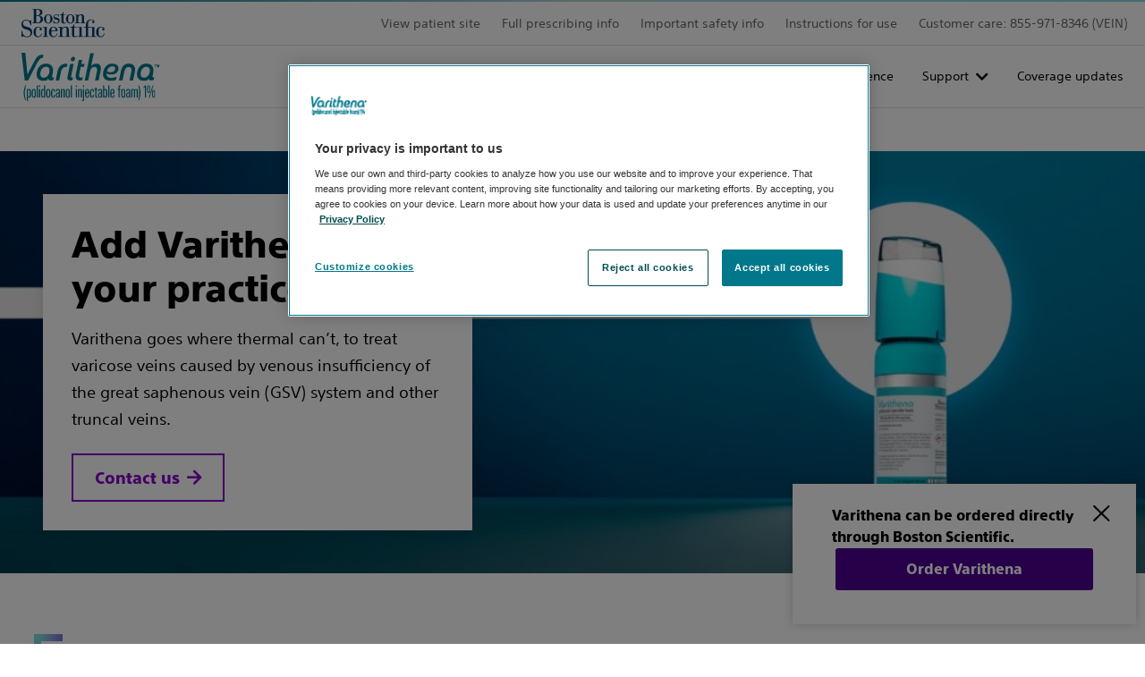

--- FILE ---
content_type: text/html;charset=utf-8
request_url: https://www.varithena.com/en-us-hcp/home.html
body_size: 14057
content:
<!DOCTYPE HTML>
<html lang="en-US" dir="ltr">
<head>
  <meta charset="UTF-8"/>
  

  
  
    
   
  
    
    <title>
      HCPs: Discover Varithena’s Innovative Vein Treatment | Varithena™ 
    </title>

  <meta name="keywords" content="Varithena"/>
  <meta name="template" content="ewp-microsite-content-page-template"/>
  <meta name="viewport" content="width=device-width, initial-scale=1"/>
  
  
    <!-- Google Tag Manager -->
      
    <script defer="defer" type="text/javascript" src="/.rum/@adobe/helix-rum-js@%5E2/dist/rum-standalone.js"></script>
<script>
        (function (w, d, s, l, i) {
          w[l] = w[l] || [];
          w[l].push({ "gtm.start": new Date().getTime(), event: "gtm.js" });
          var f = d.getElementsByTagName(s)[0],
            j = d.createElement(s),
            dl = l != "dataLayer" ? "&l=" + l : "";
          j.async = true;
          j.src = "https://www.googletagmanager.com/gtm.js?id=" + i + dl;
          f.parentNode.insertBefore(j, f);
        })(
          window,
          document,
          "script",
          "dataLayer",
          "GTM-N6RN5NT"
        );
    </script>


    <!-- End Google Tag Manager -->
  
    


<!-- OneTrust Cookies Consent Notice start for www.bostonscientific.com -->

<script src="https://cdn.cookielaw.org/scripttemplates/otSDKStub.js" type="text/javascript" charset="UTF-8" data-domain-script="d0929d16-3cf7-4bce-9a3d-ff3a2ab219ba"></script>

<script type="text/javascript">

function OptanonWrapper() {

var regCheckPerformance = /,2,/;

var regCheckFunctional = /,3,/;

var regCheckTargeting = /,4,/;

var regCheckSocial = /,5,/;

 

if (OptanonActiveGroups.match(regCheckTargeting)) {

var elements = document.getElementsByClassName("optanon-category-4");

        loadIframe(elements);

}

if (OptanonActiveGroups.match(regCheckFunctional)){

var elements = document.getElementsByClassName("optanon-category-3");

        loadIframe(elements);

}

if (OptanonActiveGroups.match(regCheckPerformance)){

var elements = document.getElementsByClassName("optanon-category-2");

        loadIframe(elements);

}

if (OptanonActiveGroups.match(regCheckSocial)){

var elements = document.getElementsByClassName("optanon-category-5");

        loadIframe(elements);

}

function loadIframe(elements){

for(var i = 0; i < elements.length; i ++){

elements[i].tagName == "IFRAME" ? elements[i].setAttribute("src", elements[i].dataset.src) : -1;

}

}

 

}

</script>

<!-- OneTrust Cookies Consent Notice end for www.bostonscientific.com -->


  
  
  
  
<!-- Enabeling Site Specific Style System   -->





     <link href="/etc.clientlibs/ewp/clientlibs/clientlib-base.lc-ff8ab7d1e2a820fb246a2b176f1deadc-lc.css" type="text/css" rel="stylesheet preload" as="style"> 


<!-- Get clientlib for RTL Support -->


<!-- Include custom RTL clientlibs if applicable -->




     <link href="/etc.clientlibs/ewp/clientlibs/clientlib-varithena.lc-454c22efd90001384a5f1788a5fbcd30-lc.min.css" type="text/css" rel="stylesheet preload" as="style"> 





<meta name="theme-color" content="#ffffff"/>
  
  










   
      <link rel="alternate" hreflang="en-us" href="https://www.varithena.com/en-us-hcp/home.html"/>
    

<meta name="google-site-verification" content="Fm3oJLoQppS228SGFbYNioyj3gKvLrc2-L0j_YO76Vc"/>
<meta property="og:type" content="website"/>


    <link rel="canonical" href="https://www.varithena.com/en-us-hcp/home.html"/>
    <!-- og:title with fallback -->
    <meta property="og:title" content="HCPs: Discover Varithena’s Innovative Vein Treatment | Varithena™"/>
    <meta property="og:url" content="https://www.varithena.com/en-us-hcp/home.html"/>

<meta property="og:site_name" content="www.varithena.com"/>
<meta name="twitter:card" content="summary"/>
<meta property="og:image" content="https://www.varithena.com/content/dam/varithena/hcp/Varithena-OG.jpg"/>
<!-- og:description with fallback -->
<meta property="og:description" content="Discover Varithena™: FDA-approved microfoam for varicose veins in GSV and truncal veins, offering effective relief and improved vein health."/>

<meta name="format-detection" content="telephone=no"/>
<meta http-equiv="X-UA-Compatible" content="IE=edge,chrome=1"/>

<meta name="date"/>

<meta name="description" content="Discover Varithena&amp;trade;: FDA-approved microfoam for varicose veins in GSV and truncal veins, offering effective relief and improved vein health."/>
<meta name="tags" content="gwc:microsites/varithena"/>
<meta name="search_data" content="gwc:microsites/varithena"/>
<meta name="msapplication-TileColor" content="#003c71"/>


  
    
    

    

    
    
    
    
    

  
  
    
 
  <link rel="apple-touch-icon" sizes="180x180" href="/etc.clientlibs/ewp/clientlibs/clientlib-varithena/resources/images/apple-touch-icon.png"/>
   <link rel="icon" type="image/png" sizes="32x32" href="/etc.clientlibs/ewp/clientlibs/clientlib-varithena/resources/images/favicon-32x32.png"/>
 <link rel="icon" type="image/png" sizes="16x16" href="/etc.clientlibs/ewp/clientlibs/clientlib-varithena/resources/images/favicon-16x16.png"/>
 <link rel="manifest" href="/etc.clientlibs/ewp/clientlibs/clientlib-varithena/resources/images/site.webmanifest" crossorigin="use-credentials"/>
 <link rel="mask-icon" href="/etc.clientlibs/ewp/clientlibs/clientlib-varithena/resources/images/safari-pinned-tab.svg" color="#003c71"/>
 
   
<link rel="preload" href="/etc.clientlibs/ewp/clientlibs/clientlib-default/resources/fonts/SST-Roman/SST-Roman.woff2" as="font" type="font/woff2" crossorigin/>
<link rel="preload" href="/etc.clientlibs/ewp/clientlibs/clientlib-default/resources/fonts/SST-Bold/SST-Bold.woff2" as="font" type="font/woff2" crossorigin/>
<link rel="preload" href="/etc.clientlibs/ewp/clientlibs/clientlib-default/resources/fonts/SST-Heavy/SST-Heavy.woff2" as="font" type="font/woff2" crossorigin/>
<link rel="preload" href="/etc.clientlibs/ewp/clientlibs/clientlib-default/resources/fonts/fontawesome/fa-brands-400.woff2" as="font" type="font/woff2" crossorigin/>
<link rel="preload" href="/etc.clientlibs/ewp/clientlibs/clientlib-default/resources/fonts/fontawesome/fa-regular-400.woff2" as="font" type="font/woff2" crossorigin/>
<link rel="preload" href="/etc.clientlibs/ewp/clientlibs/clientlib-default/resources/fonts/fontawesome/fa-solid-900.woff2" as="font" type="font/woff2" crossorigin/>

  
  
  <meta name="store-config" content="{&#34;graphqlEndpoint&#34;:&#34;/api/graphql&#34;,&#34;graphqlMethod&#34;:&#34;POST&#34;,&#34;locale&#34;:&#34;en-US&#34;,&#34;enableClientSidePriceLoading&#34;:false}">
  
  
</head>
<body class="page basicpage" id="page-55c8d2781c" data-cmp-link-accessibility-enabled data-cmp-link-accessibility-text="opens in a new tab" data-cmp-data-layer-name="adobeDataLayer">



  




  





<script type="application/ld+json">
{
  "@context": "https://schema.org/",
  "@type": "Article",
  "mainEntityOfPage": {
    "@type": "WebPage",
    "@id": "https://www.varithena.com/"
  },
  "headline": "Varithena™",
  "description": "Discover Varithena™: FDA-approved microfoam for varicose veins in GSV and truncal veins, offering effective relief and improved vein health.",
  "image": "https://www.varithena.com/content/experience-fragments/ewp/microsites/varithena/us/en/bottom-4images-links/bottom-4images-links/_jcr_content/root/container_copy_copy_/container_copy/container/image.coreimg.90.1600.jpeg/1730483921460/varithena-product.jpeg",
  "author": {
    "@type": "Organization",
    "name": "Boston Scientific",
    "url": "https://www.bostonscientific.com"
  },
  "publisher": {
    "@type": "Organization",
    "name": "Boston Scientific",
    "logo": {
      "@type": "ImageObject",
      "url": "https://www.bostonscientific.com/content/dam/logo-bsc.svg"
    }
  },
  "datePublished": "2024-12-18"
}
</script>

<!--Global Sticky CTA -->

  
  
    <div class="bsc-global-sticky-cta cta-hidden viewports-xs-sm" data-ctaDisappear="3" data-scrollHeight="25" id="gcta-page-55c8d2781c" role="region" aria-label="pop-up title">
      <div class="bsc-global-sticky-message">
        <span class="bsc-global-sticky-message__heading">Varithena can be ordered directly through Boston Scientific.</span>
        <a href="https://ecommerce.bostonscientific.com/en/USD/categories/peripheral-interventions/chronic-venous-insufficiency/varithena-/varithena-microfoam-chemical-ablation/p/FP00019" target="_self" class="btn" title="Varithena can be ordered directly through Boston Scientific.">
          Order Varithena</a>
      </div>
      <button type="button" class="close" aria-label="Close"></button>
    </div>
  



  <!-- Google Tag Manager (noscript) --><noscript><iframe src="https://www.googletagmanager.com/ns.html?id=GTM-N6RN5NT" height="0" width="0" style="display: none; visibility: hidden"></iframe></noscript><!-- End Google Tag Manager (noscript) -->

<div class="root container responsivegrid">

    
    
    
    <div id="container-25f5790b15" class="cmp-container">
        
        <div class="experiencefragment">
<div id="experiencefragment-5c13188166" class="cmp-experiencefragment cmp-experiencefragment--header"><div class="xfpage page basicpage">


    
    
    
    <div id="container-ac997b825c" class="cmp-container">
        
        <div class="primary-navigation">
  
  

  <a href="#maincontent" class="bsds-skip-link" id="skiptomaincontent">Skip to main content</a>

  <header class="bsds-nav-header js-nav-header" id="primary-navigation-7ce2e885ae">
    <!-- Utility Nav -->
    <nav class="bsds-nav-utility" aria-label="utility">
      <div class="bsds-nav-utility-container">
        
          <a class="bsds-link bsds-link-logo">
            <img class="bsds-nav-logo-secondary" src="/etc.clientlibs/ewp/clientlibs/clientlib-default/resources/images/logo-bsc.svg" alt="Boston Scientific logo"/>
          </a>
        
        <ul class="bsds-nav ">
          
          
<li class="bsds-nav-item section">
        

        <a class="bsds-nav-link js-nav-link" id="nav-link-86f1289d96" href="/en-us/home.html">View patient site</a>
</li>
<li class="bsds-nav-item section">
        

        <a class="bsds-nav-link js-nav-link" id="nav-link-a72b94f062" href="/content/dam/varithena/hcp/Varithena-Full-Prescribing-Information.pdf">Full prescribing info</a>
</li>
<li class="bsds-nav-item section">
        

        <a class="bsds-nav-link js-nav-link" id="nav-link-a9d87070a3" href="/en-us-hcp/understanding-indications-and-safety-guidelines-varithena.html">Important safety info</a>
</li>
<li class="bsds-nav-item section">
        

        <a class="bsds-nav-link js-nav-link" id="nav-link-94bca60edd" href="/content/dam/varithena/hcp/Varithena_Instructions_for_Use.pdf">Instructions for use</a>
</li>
<li class="bsds-nav-item section">
        

        <a class="bsds-nav-link js-nav-link" id="nav-link-89520bbdf6">Customer care: 855-971-8346 (VEIN)</a>
</li>
<li class="bsds-nav-item section">

    

</li>


        </ul>
      </div>
    </nav>

    <!-- Nav Bar-->
    <nav class="bsds-nav-primary js-nav-primary" aria-label="primary">
      <div class="bsds-nav-bar">
        <a href="/en-us-hcp/home.html" class="bsds-link bsds-link-logo">
          <img src="/content/dam/varithena/hcp/varithena-wordmark-2024.svg" alt="Varithena (polidocanol injectable foam) 1%." class="bsds-nav-link-logo"/>
        </a>
        <ul class="bsds-nav">
          
          
<li class="bsds-nav-item bsds-nav-item-root js-item-root section">
    <button class="bsds-button-subtle bsds-nav-link js-nav-root-btn" id="nav-tree-f4a9470541-l" type="button" aria-haspopup="true" aria-controls="navPrimaryMenu" aria-expanded="false">Clinical evidence</button>

</li>
<li class="bsds-nav-item section">
        

        <a class="bsds-nav-link js-nav-link" id="nav-link-fbe809a9f8" href="/en-us-hcp/how-it-works.html">How it works</a>
</li>
<li class="bsds-nav-item section">
        

        <a class="bsds-nav-link js-nav-link" id="nav-link-b4ad70662b" href="/en-us-hcp/patient-experience.html">Patient experience</a>
</li>
<li class="bsds-nav-item bsds-nav-item-root js-item-root section">
    <button class="bsds-button-subtle bsds-nav-link js-nav-root-btn" id="nav-tree-543a57dc38-l" type="button" aria-haspopup="true" aria-controls="navPrimaryMenu" aria-expanded="false">Support</button>

</li>
<li class="bsds-nav-item section">
        

        <a class="bsds-nav-link js-nav-link" id="nav-link-30e4c35a9e" href="/en-us-hcp/support/varithena-reimbursement-and-coverage.html">Coverage updates</a>
</li>



          
          
            
            
            </li>
            
            
              <li class="bsds-nav-item bsds-nav-item-toggle">
                <button class="bsds-button-subtle bsds-nav-link js-nav-xs-toggle-btn" aria-label="Toggle menu" aria-haspopup="true" aria-controls="navPrimaryMenu" aria-expanded="false" data-close-text="Close" data-menu-text="Menu">
                  Menu
                </button>
              </li>
            
          
        </ul>
      </div>

      
      

      <!-- Nav Menu -->
      <div id="navPrimaryMenu" class="bsds-nav-menu js-nav-menu" tabindex="-1">
        <button class="bsds-button-subtle bsds-nav-menu-back js-nav-menu-back" type="button">
          Back
        </button>
        <div class="bsds-nav-menu-panels">
          <div class="bsds-nav-menu-panel js-nav-menu-panel js-nav-menu-panel-xs">
            <ul class="bsds-nav">
              
                
                  <li class="bsds-nav-item-parent js-item-nav-parent">

  
    <button class="bsds-button-subtle bsds-nav-link js-nav-item-button" id="nav-tree-f4a9470541" aria-expanded="false">
      <div class="bsds-nav-link-text">Clinical evidence</div>
      <div class="bsds-nav-link-description">See the highlights from Varithena clinical studies and real-world outcomes.</div>
    </button>
  

  
  <div class="bsds-nav-menu-panel js-nav-menu-panel has-header">
    
        <div class="bsds-nav-menu-panel-header">
            <p class="bsds-nav-menu-panel-title">Clinical evidence</p>
            <p class="body-subtle">See the highlights from Varithena clinical studies and real-world outcomes.</p>
            <a href="/en-us-hcp/clinical-evidence.html" class="body-subtle bsds-nav-menu-panel-header-link">See all clinical studies</a>
        </div>

        <ul class="bsds-nav" aria-describedby="nav-tree-f4a9470541">
            
    

    
    <li class="bsds-nav-item js-nav-item">
        <a class="bsds-nav-link js-nav-link" href="/en-us-hcp/clinical-evidence/living-network-meta-analysis.html">Living Network Meta Analysis </a>
    </li>


        
            
    

    
    <li class="bsds-nav-item js-nav-item">
        <a class="bsds-nav-link js-nav-link" href="/en-us-hcp/clinical-evidence/view-vlu.html">VIEW-VLU </a>
    </li>


        
            
    <li class="bsds-nav-item-parent js-item-nav-parent">

        
            <button class="bsds-button-subtle bsds-nav-link js-nav-item-button" id="nav-tree-f4a9470541-item-3d0bdb97c0" aria-expanded="false">
                <div class="bsds-nav-link-text"> VANISH-1 and -2</div>
                
            </button>
            <div class="bsds-nav-menu-panel js-nav-menu-panel">
                <ul class="bsds-nav" aria-describedby="nav-tree-f4a9470541-item-3d0bdb97c0">
                    
    
    
        
    

    
    <li class="bsds-nav-item js-nav-item">
        <a class="bsds-nav-link js-nav-link" href="/en-us-hcp/clinical-evidence/vanish-1-2/vanish-1-summary.html"> VANISH-1 Summary</a>
    </li>


    
        
    

    
    <li class="bsds-nav-item js-nav-item">
        <a class="bsds-nav-link js-nav-link" href="/en-us-hcp/clinical-evidence/vanish-1-2/vanish-2-summary.html"> VANISH-2 Summary</a>
    </li>


    

                    <li class="bsds-nav-item js-nav-item">
                        <a class="bsds-nav-link-see-all js-link-see-all" href="/en-us-hcp/clinical-evidence/vanish-1-2.html">
                            
                             See all VANISH-1 and -2
                        </a>
                    </li>
                </ul>
            </div>
        
    </li>

    

        
            
    <li class="bsds-nav-item-parent js-item-nav-parent">

        
            <button class="bsds-button-subtle bsds-nav-link js-nav-item-button" id="nav-tree-f4a9470541-item-d0a54bdf92" aria-expanded="false">
                <div class="bsds-nav-link-text"> Real-world outcomes</div>
                
            </button>
            <div class="bsds-nav-menu-panel js-nav-menu-panel">
                <ul class="bsds-nav" aria-describedby="nav-tree-f4a9470541-item-d0a54bdf92">
                    
    
    
        
    

    
    <li class="bsds-nav-item js-nav-item">
        <a class="bsds-nav-link js-nav-link" href="/en-us-hcp/clinical-evidence/real-world-outcomes/deak-2021-publication.html">Dr. Deak&#39;s 2021 publication summary</a>
    </li>


    
        
    

    
    <li class="bsds-nav-item js-nav-item">
        <a class="bsds-nav-link js-nav-link" href="/en-us-hcp/clinical-evidence/real-world-outcomes/deak-2018-publication.html">Dr. Deak&#39;s 2018 publication summary</a>
    </li>


    
        
    

    
    <li class="bsds-nav-item js-nav-item">
        <a class="bsds-nav-link js-nav-link" href="/en-us-hcp/clinical-evidence/real-world-outcomes/vasquez-2017-study.html">In-depth Analysis: Dr. Vasquez&#39;s Study (2017) | Varithena™</a>
    </li>


    
        
    

    
    <li class="bsds-nav-item js-nav-item">
        <a class="bsds-nav-link js-nav-link" href="/en-us-hcp/clinical-evidence/real-world-outcomes/Jimenez-2021-publication.html">Dr. Jimenez&#39;s 2021 publication summary</a>
    </li>


    
        
    

    
    <li class="bsds-nav-item js-nav-item">
        <a class="bsds-nav-link js-nav-link" href="/en-us-hcp/clinical-evidence/real-world-outcomes/carugo-2016-study.html">Dr. Carugo&#39;s 2016 study</a>
    </li>


    

                    <li class="bsds-nav-item js-nav-item">
                        <a class="bsds-nav-link-see-all js-link-see-all" href="/en-us-hcp/clinical-evidence/real-world-outcomes.html">
                            
                             See all Real-world outcomes
                        </a>
                    </li>
                </ul>
            </div>
        
    </li>

    

        
            
    <li class="bsds-nav-item-parent js-item-nav-parent">

        
            <button class="bsds-button-subtle bsds-nav-link js-nav-item-button" id="nav-tree-f4a9470541-item-89bede84e0" aria-expanded="false">
                <div class="bsds-nav-link-text"> Case studies</div>
                
            </button>
            <div class="bsds-nav-menu-panel js-nav-menu-panel">
                <ul class="bsds-nav" aria-describedby="nav-tree-f4a9470541-item-89bede84e0">
                    
    
    
        
    

    
    <li class="bsds-nav-item js-nav-item">
        <a class="bsds-nav-link js-nav-link" href="/en-us-hcp/clinical-evidence/case-studies/improved-quality-of-life.html">Improved quality of life for patients</a>
    </li>


    
        
    

    
    <li class="bsds-nav-item js-nav-item">
        <a class="bsds-nav-link js-nav-link" href="/en-us-hcp/clinical-evidence/case-studies/minimal-downtime.html">Treatment with minimal downtime</a>
    </li>


    
        
    

    
    <li class="bsds-nav-item js-nav-item">
        <a class="bsds-nav-link js-nav-link" href="/en-us-hcp/clinical-evidence/case-studies/improvement-symptoms-and-appearance.html">Improvement in both symptoms and appearance</a>
    </li>


    
        
    

    
    <li class="bsds-nav-item js-nav-item">
        <a class="bsds-nav-link js-nav-link" href="/en-us-hcp/clinical-evidence/case-studies/evaluation-refluxing-branch-gsv.html">Assessing refluxing branch GSV </a>
    </li>


    
        
    

    
    <li class="bsds-nav-item js-nav-item">
        <a class="bsds-nav-link js-nav-link" href="/en-us-hcp/clinical-evidence/case-studies/tortuous-recurrent-varicose-veins.html">Treating tortuous varicose veins </a>
    </li>


    
        
    

    
    <li class="bsds-nav-item js-nav-item">
        <a class="bsds-nav-link js-nav-link" href="/en-us-hcp/clinical-evidence/case-studies/impact-on-patient-outcomes.html">Enhancing varicose vein patient outcomes </a>
    </li>


    
        
    

    
    <li class="bsds-nav-item js-nav-item">
        <a class="bsds-nav-link js-nav-link" href="/en-us-hcp/clinical-evidence/case-studies/significant-improvement-of-symptoms.html">Demonstrates significant symptom relief </a>
    </li>


    
        
    

    
    <li class="bsds-nav-item js-nav-item">
        <a class="bsds-nav-link js-nav-link" href="/en-us-hcp/clinical-evidence/case-studies/varithena-treatment-gsv.html">Advancing GSV treatment with polidocanol foam</a>
    </li>


    
        
    

    
    <li class="bsds-nav-item js-nav-item">
        <a class="bsds-nav-link js-nav-link" href="/en-us-hcp/clinical-evidence/case-studies/ablation-of-the-gsv.html">Advancing GSV ablation with injectable foam  </a>
    </li>


    
        
    

    
    <li class="bsds-nav-item js-nav-item">
        <a class="bsds-nav-link js-nav-link" href="/en-us-hcp/clinical-evidence/case-studies/ablation-of-tortuous-varicosities.html"> Successful ablation of varicosities </a>
    </li>


    

                    <li class="bsds-nav-item js-nav-item">
                        <a class="bsds-nav-link-see-all js-link-see-all" href="/en-us-hcp/clinical-evidence/case-studies.html">
                            
                             See all Case studies
                        </a>
                    </li>
                </ul>
            </div>
        
    </li>

    

        </ul>
    
    
</div>
</li>

    

                  
              
                
                  
        

        <a class="bsds-nav-link js-nav-link" id="nav-link-fbe809a9f8" href="/en-us-hcp/how-it-works.html">How it works</a>

                  
              
                
                  
        

        <a class="bsds-nav-link js-nav-link" id="nav-link-b4ad70662b" href="/en-us-hcp/patient-experience.html">Patient experience</a>

                  
              
                
                  <li class="bsds-nav-item-parent js-item-nav-parent">

  
    <button class="bsds-button-subtle bsds-nav-link js-nav-item-button" id="nav-tree-543a57dc38" aria-expanded="false">
      <div class="bsds-nav-link-text">Support</div>
      <div class="bsds-nav-link-description">Explore our support resources and feel free to reach out if you have any questions or need further assistance.</div>
    </button>
  

  
  <div class="bsds-nav-menu-panel js-nav-menu-panel has-header">
    
        <div class="bsds-nav-menu-panel-header">
            <p class="bsds-nav-menu-panel-title">Support</p>
            <p class="body-subtle">Explore our support resources and feel free to reach out if you have any questions or need further assistance.</p>
            <a href="/en-us-hcp/support.html" class="body-subtle bsds-nav-menu-panel-header-link">See all support</a>
        </div>

        <ul class="bsds-nav" aria-describedby="nav-tree-543a57dc38">
            
    

    
    <li class="bsds-nav-item js-nav-item">
        <a class="bsds-nav-link js-nav-link" href="/en-us-hcp/support/varithena-reimbursement-and-coverage.html">Coding, reimbursement &amp; coverage</a>
    </li>


        
            
    

    
    <li class="bsds-nav-item js-nav-item">
        <a class="bsds-nav-link js-nav-link" href="/en-us-hcp/support/order-varithena.html">Order Varithena</a>
    </li>


        
            
    

    
    <li class="bsds-nav-item js-nav-item">
        <a class="bsds-nav-link js-nav-link" href="/en-us-hcp/support/become-trained-certified-elevate-your-practice-varithena.html">Become Varithena certified</a>
    </li>


        
            
    

    
    <li class="bsds-nav-item js-nav-item">
        <a class="bsds-nav-link js-nav-link" href="/en-us-hcp/support/contact.html">Contact us</a>
    </li>


        
            
    

    
    <li class="bsds-nav-item js-nav-item">
        <a class="bsds-nav-link js-nav-link" href="/en-us-hcp/support/join-our-physician-finder.html">Physician finder</a>
    </li>


        
            
    

    
    <li class="bsds-nav-item js-nav-item">
        <a class="bsds-nav-link js-nav-link" href="/en-us-hcp/support/varithena-new-customer-form.html">Varithena new customer form</a>
    </li>


        
            
    

    
    <li class="bsds-nav-item js-nav-item">
        <a class="bsds-nav-link js-nav-link" href="/en-us-hcp/support/varithena-direct-order-form.html">Varithena direct order form</a>
    </li>


        
            
    

    
    <li class="bsds-nav-item js-nav-item">
        <a class="bsds-nav-link js-nav-link" href="/en-us-hcp/support/varithena-serialization-request-form.html">Varithena serialization request </a>
    </li>


        
            
    

    
    <li class="bsds-nav-item js-nav-item">
        <a class="bsds-nav-link js-nav-link" href="/en-us-hcp/support/request-a-rep.html">Request a sales representative </a>
    </li>


        
            
    

    
    <li class="bsds-nav-item js-nav-item">
        <a class="bsds-nav-link js-nav-link" href="/en-us-hcp/support/product-complaints.html">Customer care and product complaints</a>
    </li>


        </ul>
    
    
</div>
</li>

    

                  
              
                
                  
        

        <a class="bsds-nav-link js-nav-link" id="nav-link-30e4c35a9e" href="/en-us-hcp/support/varithena-reimbursement-and-coverage.html">Coverage updates</a>

                  
              
              
            </ul>
          </div>
        </div>

        <ul class="bsds-nav bsds-nav-block  js-utility-nav-xs visually-hidden">
          
            <a class="bsds-link bsds-link-logo">
              <img class="bsds-nav-logo-secondary" src="/etc.clientlibs/ewp/clientlibs/clientlib-default/resources/images/logo-bsc.svg" alt="Boston Scientific logo"/>
            </a>
          
          
            <li class="bsds-nav-item">
        

        <a class="bsds-nav-link js-nav-link" id="nav-link-86f1289d96" href="/en-us/home.html">View patient site</a>
</li>

          
            <li class="bsds-nav-item">
        

        <a class="bsds-nav-link js-nav-link" id="nav-link-a72b94f062" href="/content/dam/varithena/hcp/Varithena-Full-Prescribing-Information.pdf">Full prescribing info</a>
</li>

          
            <li class="bsds-nav-item">
        

        <a class="bsds-nav-link js-nav-link" id="nav-link-a9d87070a3" href="/en-us-hcp/understanding-indications-and-safety-guidelines-varithena.html">Important safety info</a>
</li>

          
            <li class="bsds-nav-item">
        

        <a class="bsds-nav-link js-nav-link" id="nav-link-94bca60edd" href="/content/dam/varithena/hcp/Varithena_Instructions_for_Use.pdf">Instructions for use</a>
</li>

          
            <li class="bsds-nav-item">
        

        <a class="bsds-nav-link js-nav-link" id="nav-link-89520bbdf6">Customer care: 855-971-8346 (VEIN)</a>
</li>

          
            <li class="bsds-nav-item">

    

</li>

          
        </ul>
      </div>
    </nav>
  </header>

</div>

        
    </div>

</div>
</div>

    
</div>
<main class="container responsivegrid mt-6 mt-lg-0">

    
    <div id="maincontent" class="cmp-container">
        


<div class="aem-Grid aem-Grid--12 aem-Grid--default--12 ">
    
    <div class="container responsivegrid aem-GridColumn aem-GridColumn--default--12">

    
    <div id="container-c1c303ff62" class="cmp-container">
        


<div class="aem-Grid aem-Grid--12 aem-Grid--default--12 ">
    
    
    
</div>

    </div>

    
</div>
<div class="container responsivegrid aem-GridColumn aem-GridColumn--default--12">

    
    
    
    <div id="container-53b859d157" class="cmp-container">
        
        <div class="teaser cmp-teaser--hero cmp-teaser--hero-left cmp-teaser--neutral cmp-teaser--shadow"><div id="teaser-b32728cf7f" class="cmp-teaser">
    
    <div class="cmp-teaser__image">
<div data-cmp-is="image" data-cmp-widths="100,200,300,400,500,600,700,800,900,1000,1100,1200,1300,1400,1500,1600" data-cmp-src="/en-us-hcp/home/_jcr_content/root/container/container_771443898/teaser_copy.coreimg.90{.width}.jpeg/1733775478298/varithena-hero.jpeg" data-cmp-filereference="/content/dam/varithena/hcp/clinical-evidence/varithena-hero.jpg" id="teaser-b32728cf7f-image" data-cmp-hook-image="imageV3" class="cmp-image" itemscope itemtype="http://schema.org/ImageObject">
    
        <img src="/en-us-hcp/home/_jcr_content/root/container/container_771443898/teaser_copy.coreimg.jpeg/1733775478298/varithena-hero.jpeg" srcset="/en-us-hcp/home/_jcr_content/root/container/container_771443898/teaser_copy.coreimg.90.100.jpeg/1733775478298/varithena-hero.jpeg 100w,/en-us-hcp/home/_jcr_content/root/container/container_771443898/teaser_copy.coreimg.90.200.jpeg/1733775478298/varithena-hero.jpeg 200w,/en-us-hcp/home/_jcr_content/root/container/container_771443898/teaser_copy.coreimg.90.300.jpeg/1733775478298/varithena-hero.jpeg 300w,/en-us-hcp/home/_jcr_content/root/container/container_771443898/teaser_copy.coreimg.90.400.jpeg/1733775478298/varithena-hero.jpeg 400w,/en-us-hcp/home/_jcr_content/root/container/container_771443898/teaser_copy.coreimg.90.500.jpeg/1733775478298/varithena-hero.jpeg 500w,/en-us-hcp/home/_jcr_content/root/container/container_771443898/teaser_copy.coreimg.90.600.jpeg/1733775478298/varithena-hero.jpeg 600w,/en-us-hcp/home/_jcr_content/root/container/container_771443898/teaser_copy.coreimg.90.700.jpeg/1733775478298/varithena-hero.jpeg 700w,/en-us-hcp/home/_jcr_content/root/container/container_771443898/teaser_copy.coreimg.90.800.jpeg/1733775478298/varithena-hero.jpeg 800w,/en-us-hcp/home/_jcr_content/root/container/container_771443898/teaser_copy.coreimg.90.900.jpeg/1733775478298/varithena-hero.jpeg 900w,/en-us-hcp/home/_jcr_content/root/container/container_771443898/teaser_copy.coreimg.90.1000.jpeg/1733775478298/varithena-hero.jpeg 1000w,/en-us-hcp/home/_jcr_content/root/container/container_771443898/teaser_copy.coreimg.90.1100.jpeg/1733775478298/varithena-hero.jpeg 1100w,/en-us-hcp/home/_jcr_content/root/container/container_771443898/teaser_copy.coreimg.90.1200.jpeg/1733775478298/varithena-hero.jpeg 1200w,/en-us-hcp/home/_jcr_content/root/container/container_771443898/teaser_copy.coreimg.90.1300.jpeg/1733775478298/varithena-hero.jpeg 1300w,/en-us-hcp/home/_jcr_content/root/container/container_771443898/teaser_copy.coreimg.90.1400.jpeg/1733775478298/varithena-hero.jpeg 1400w,/en-us-hcp/home/_jcr_content/root/container/container_771443898/teaser_copy.coreimg.90.1500.jpeg/1733775478298/varithena-hero.jpeg 1500w,/en-us-hcp/home/_jcr_content/root/container/container_771443898/teaser_copy.coreimg.90.1600.jpeg/1733775478298/varithena-hero.jpeg 1600w" loading="lazy" class="cmp-image__image" itemprop="contentUrl" width="2800" height="750" alt="Blue gradient with a white circle, representing Varithena&#39;s innovative approach to vein treatment."/>
    
    <span class="cmp-image__title" itemprop="caption">Blue gradient with a white circle, representing Varithena&#39;s innovative approach to vein treatment.</span>
    
</div>

    

</div>

    <div class="cmp-teaser__content">
        
    

        
    <h1 class="cmp-teaser__title">
        
        Add Varithena to your practice

    </h1>

        
    <div class="cmp-teaser__description"><p>Varithena goes where thermal can’t, to treat varicose veins caused by venous insufficiency of the great saphenous vein (GSV) system and other truncal veins.</p>
</div>

        
    <div class="cmp-teaser__action-container">
        
    <a class="cmp-teaser__action-link" id="teaser-b32728cf7f-cta-79b2595efa" href="/en-us-hcp/support/contact.html">Contact us</a>

    </div>

    </div>
</div>

    

</div>

        
    </div>

</div>
<div class="container responsivegrid aem-GridColumn aem-GridColumn--default--12">

    
    <div id="container-1036bb7081" class="cmp-container">
        


<div class="aem-Grid aem-Grid--12 aem-Grid--default--12 ">
    
    
    
</div>

    </div>

    
</div>
<div class="container responsivegrid aem-GridColumn aem-GridColumn--default--12">

    
    <div id="container-da857ee6f9" class="cmp-container">
        


<div class="aem-Grid aem-Grid--12 aem-Grid--default--12 aem-Grid--xsmall--12 ">
    
    <div class="container responsivegrid cmp-container--padding-increase aem-GridColumn aem-GridColumn--default--12">

    
    <div id="container-03b91cf840" class="cmp-container">
        


<div class="aem-Grid aem-Grid--12 aem-Grid--small--12 aem-Grid--default--12 aem-Grid--xsmall--12 ">
    
    <div class="title cmp-title--frame-gradient-primary cmp-title--center cmp-title--margin-top-increase aem-GridColumn--small--none aem-GridColumn aem-GridColumn--small--12 aem-GridColumn--offset--small--0 aem-GridColumn--default--12"><div id="title-c8d76dbefb" class="cmp-title">
    <h2 class="cmp-title__text">
        
        One thing can be a meaningful addition for your patients and your practice.
</h2>
</div>

    
</div>
<div class="text cmp-text--margin-top-increase aem-GridColumn--small--none aem-GridColumn--offset--xsmall--0 aem-GridColumn--default--none aem-GridColumn--xsmall--12 aem-GridColumn--xsmall--none aem-GridColumn aem-GridColumn--small--12 aem-GridColumn--offset--small--0 aem-GridColumn--default--12 aem-GridColumn--offset--default--0">
<div id="text-7ce623cf97" class="cmp-text">
    <p style="	text-align: center;
">The only FDA-approved microfoam comes pre-formulated to treat all vein shapes and a wide variety of sizes, above and below the knee. Clinically-proven, Varithena produces reliable results—time after time.<br />
</p>

</div>

    

</div>

    
</div>

    </div>

    
</div>
<div class="container responsivegrid aem-GridColumn--offset--xsmall--0 aem-GridColumn--default--none aem-GridColumn--xsmall--12 aem-GridColumn--xsmall--none aem-GridColumn aem-GridColumn--default--12 aem-GridColumn--offset--default--0">

    
    <div id="container-225e91c5e3" class="cmp-container">
        


<div class="aem-Grid aem-Grid--12 aem-Grid--small--12 aem-Grid--default--12 aem-Grid--xsmall--12 aem-Grid--large--12 aem-Grid--medium--12 ">
    
    <div class="externalappcontainer aem-GridColumn--small--none aem-GridColumn--medium--none aem-GridColumn--offset--xsmall--0 aem-GridColumn--offset--large--0 aem-GridColumn--default--none aem-GridColumn--xsmall--12 aem-GridColumn--offset--default--0 aem-GridColumn--offset--medium--0 aem-GridColumn--xsmall--none aem-GridColumn--large--none aem-GridColumn--medium--12 aem-GridColumn aem-GridColumn--small--12 aem-GridColumn--offset--small--0 aem-GridColumn--default--12 aem-GridColumn--large--12">

<div class="externalappcontainer">
  <div class="external-app-container">
    
    <div style= "text-align: center";><span style="font-weight:bold; font-size: 13vw; white-space: nowrap; line-height: 135.0%; color: #007a8d;">600,000+</span></div>
  </div>
</div>	</div>
<div class="title cmp-title--center aem-GridColumn--default--none aem-GridColumn--xsmall--12 aem-GridColumn aem-GridColumn--default--12 aem-GridColumn--offset--default--0"><div id="title-f269d2b014" class="cmp-title">
    <h3 class="cmp-title__text">
        
        Varithena treatments performed<sup>1</sup>
</h3>
</div>

    
</div>

    
</div>

    </div>

    
</div>
<div class="container responsivegrid cmp-container--subtle cmp-container--padding-increase cmp-container--margin-top-increase-1 aem-GridColumn aem-GridColumn--default--12">

    
    <div id="container-f2fd4e52d1" class="cmp-container">
        


<div class="aem-Grid aem-Grid--12 aem-Grid--small--12 aem-Grid--default--12 aem-Grid--xsmall--12 aem-Grid--large--12 aem-Grid--medium--12 ">
    
    <div class="container responsivegrid aem-GridColumn--small--none aem-GridColumn--medium--none aem-GridColumn--offset--xsmall--0 aem-GridColumn--default--none aem-GridColumn--xsmall--12 aem-GridColumn--xsmall--newline aem-GridColumn--offset--default--1 aem-GridColumn--offset--medium--0 aem-GridColumn aem-GridColumn--small--12 aem-GridColumn--offset--small--0 aem-GridColumn--default--5 aem-GridColumn--medium--6">

    
    <div id="container-5fd92edc2c" class="cmp-container  ">
        


<div class="aem-Grid aem-Grid--5 aem-Grid--small--12 aem-Grid--default--5 aem-Grid--xsmall--5 aem-Grid--large--5 aem-Grid--medium--6 ">
    
    <div class="image cmp-image--margin-top-remove aem-GridColumn--small--none aem-GridColumn--medium--2 aem-GridColumn--offset--xsmall--0 aem-GridColumn--offset--large--0 aem-GridColumn--default--none aem-GridColumn--offset--default--0 aem-GridColumn--small--3 aem-GridColumn--xsmall--3 aem-GridColumn--xsmall--none aem-GridColumn--large--none aem-GridColumn aem-GridColumn--offset--small--0 aem-GridColumn--default--2 aem-GridColumn--large--2">
<div data-cmp-is="image" data-cmp-widths="100,200,300,400,500,600,700,800,900,1000,1100,1200,1300,1400,1500,1600" data-cmp-src="/en-us-hcp/home/_jcr_content/root/container/container/container_2121843504/container/image_393226142.coreimg.90{.width}.png/1733852465444/needle-icon-lagoon-gradient.png" data-cmp-filereference="/content/dam/varithena/hcp/home/needle-icon-lagoon-gradient.png" id="image-2f4ff6201b" data-cmp-hook-image="imageV3" class="cmp-image" itemscope itemtype="http://schema.org/ImageObject">
    
        <img src="/en-us-hcp/home/_jcr_content/root/container/container/container_2121843504/container/image_393226142.coreimg.png/1733852465444/needle-icon-lagoon-gradient.png" srcset="/en-us-hcp/home/_jcr_content/root/container/container/container_2121843504/container/image_393226142.coreimg.90.100.png/1733852465444/needle-icon-lagoon-gradient.png 100w,/en-us-hcp/home/_jcr_content/root/container/container/container_2121843504/container/image_393226142.coreimg.90.200.png/1733852465444/needle-icon-lagoon-gradient.png 200w,/en-us-hcp/home/_jcr_content/root/container/container/container_2121843504/container/image_393226142.coreimg.90.300.png/1733852465444/needle-icon-lagoon-gradient.png 300w,/en-us-hcp/home/_jcr_content/root/container/container/container_2121843504/container/image_393226142.coreimg.90.400.png/1733852465444/needle-icon-lagoon-gradient.png 400w,/en-us-hcp/home/_jcr_content/root/container/container/container_2121843504/container/image_393226142.coreimg.90.500.png/1733852465444/needle-icon-lagoon-gradient.png 500w,/en-us-hcp/home/_jcr_content/root/container/container/container_2121843504/container/image_393226142.coreimg.90.600.png/1733852465444/needle-icon-lagoon-gradient.png 600w,/en-us-hcp/home/_jcr_content/root/container/container/container_2121843504/container/image_393226142.coreimg.90.700.png/1733852465444/needle-icon-lagoon-gradient.png 700w,/en-us-hcp/home/_jcr_content/root/container/container/container_2121843504/container/image_393226142.coreimg.90.800.png/1733852465444/needle-icon-lagoon-gradient.png 800w,/en-us-hcp/home/_jcr_content/root/container/container/container_2121843504/container/image_393226142.coreimg.90.900.png/1733852465444/needle-icon-lagoon-gradient.png 900w,/en-us-hcp/home/_jcr_content/root/container/container/container_2121843504/container/image_393226142.coreimg.90.1000.png/1733852465444/needle-icon-lagoon-gradient.png 1000w,/en-us-hcp/home/_jcr_content/root/container/container/container_2121843504/container/image_393226142.coreimg.90.1100.png/1733852465444/needle-icon-lagoon-gradient.png 1100w,/en-us-hcp/home/_jcr_content/root/container/container/container_2121843504/container/image_393226142.coreimg.90.1200.png/1733852465444/needle-icon-lagoon-gradient.png 1200w,/en-us-hcp/home/_jcr_content/root/container/container/container_2121843504/container/image_393226142.coreimg.90.1300.png/1733852465444/needle-icon-lagoon-gradient.png 1300w,/en-us-hcp/home/_jcr_content/root/container/container/container_2121843504/container/image_393226142.coreimg.90.1400.png/1733852465444/needle-icon-lagoon-gradient.png 1400w,/en-us-hcp/home/_jcr_content/root/container/container/container_2121843504/container/image_393226142.coreimg.90.1500.png/1733852465444/needle-icon-lagoon-gradient.png 1500w,/en-us-hcp/home/_jcr_content/root/container/container/container_2121843504/container/image_393226142.coreimg.90.1600.png/1733852465444/needle-icon-lagoon-gradient.png 1600w" loading="lazy" class="cmp-image__image" itemprop="contentUrl" width="250" height="196" alt="Syringe needle icon"/>
    
    
    
</div>

    

</div>
<div class="title cmp-title--margin-top-remove aem-GridColumn--offset--medium--0 aem-GridColumn--medium--none aem-GridColumn--offset--xsmall--0 aem-GridColumn--xsmall--5 aem-GridColumn--xsmall--none aem-GridColumn aem-GridColumn--small--12 aem-GridColumn--default--5 aem-GridColumn--medium--6"><div id="title-f1dda64a6b" class="cmp-title">
    <h3 class="cmp-title__text">
        
        Only 1-2 needle sticks per treatment
</h3>
</div>

    
</div>
<div class="separator cmp-separator--margin-decrease-2 aem-GridColumn--xsmall--5 aem-GridColumn aem-GridColumn--small--12 aem-GridColumn--default--5 aem-GridColumn--medium--6">
<div id="separator-d0f31e5cbe" class="cmp-separator">
    <hr class="cmp-separator__horizontal-rule"/>
</div></div>

    
</div>

    </div>

    
</div>
<div class="container responsivegrid aem-GridColumn--offset--xsmall--0 aem-GridColumn--default--none aem-GridColumn--offset--large--1 aem-GridColumn--xsmall--12 aem-GridColumn--offset--default--0 aem-GridColumn--large--4 aem-GridColumn--xsmall--none aem-GridColumn--large--none aem-GridColumn aem-GridColumn--small--newline aem-GridColumn--small--12 aem-GridColumn--offset--small--0 aem-GridColumn--default--5">

    
    <div id="container-356993daef" class="cmp-container  ">
        


<div class="aem-Grid aem-Grid--5 aem-Grid--small--12 aem-Grid--default--5 aem-Grid--xsmall--12 aem-Grid--large--4 ">
    
    <div class="image cmp-image__title--assertive cmp-image--margin-top-remove aem-GridColumn--small--none aem-GridColumn--offset--xsmall--0 aem-GridColumn--offset--large--0 aem-GridColumn--default--none aem-GridColumn--offset--default--0 aem-GridColumn--small--3 aem-GridColumn--xsmall--none aem-GridColumn--large--none aem-GridColumn aem-GridColumn--offset--small--0 aem-GridColumn--xsmall--7 aem-GridColumn--default--2 aem-GridColumn--large--2">
<div data-cmp-is="image" data-cmp-widths="100,200,300,400,500,600,700,800,900,1000,1100,1200,1300,1400,1500,1600" data-cmp-src="/en-us-hcp/home/_jcr_content/root/container/container/container_2121843504/container_211340635/image.coreimg.90{.width}.png/1733852504377/above-below-knee-lagoon-2-color.png" data-cmp-filereference="/content/dam/varithena/hcp/home/above-below-knee-lagoon-2-color.png" id="image-7dcb363336" data-cmp-hook-image="imageV3" class="cmp-image" itemscope itemtype="http://schema.org/ImageObject">
    
        <img src="/en-us-hcp/home/_jcr_content/root/container/container/container_2121843504/container_211340635/image.coreimg.png/1733852504377/above-below-knee-lagoon-2-color.png" srcset="/en-us-hcp/home/_jcr_content/root/container/container/container_2121843504/container_211340635/image.coreimg.90.100.png/1733852504377/above-below-knee-lagoon-2-color.png 100w,/en-us-hcp/home/_jcr_content/root/container/container/container_2121843504/container_211340635/image.coreimg.90.200.png/1733852504377/above-below-knee-lagoon-2-color.png 200w,/en-us-hcp/home/_jcr_content/root/container/container/container_2121843504/container_211340635/image.coreimg.90.300.png/1733852504377/above-below-knee-lagoon-2-color.png 300w,/en-us-hcp/home/_jcr_content/root/container/container/container_2121843504/container_211340635/image.coreimg.90.400.png/1733852504377/above-below-knee-lagoon-2-color.png 400w,/en-us-hcp/home/_jcr_content/root/container/container/container_2121843504/container_211340635/image.coreimg.90.500.png/1733852504377/above-below-knee-lagoon-2-color.png 500w,/en-us-hcp/home/_jcr_content/root/container/container/container_2121843504/container_211340635/image.coreimg.90.600.png/1733852504377/above-below-knee-lagoon-2-color.png 600w,/en-us-hcp/home/_jcr_content/root/container/container/container_2121843504/container_211340635/image.coreimg.90.700.png/1733852504377/above-below-knee-lagoon-2-color.png 700w,/en-us-hcp/home/_jcr_content/root/container/container/container_2121843504/container_211340635/image.coreimg.90.800.png/1733852504377/above-below-knee-lagoon-2-color.png 800w,/en-us-hcp/home/_jcr_content/root/container/container/container_2121843504/container_211340635/image.coreimg.90.900.png/1733852504377/above-below-knee-lagoon-2-color.png 900w,/en-us-hcp/home/_jcr_content/root/container/container/container_2121843504/container_211340635/image.coreimg.90.1000.png/1733852504377/above-below-knee-lagoon-2-color.png 1000w,/en-us-hcp/home/_jcr_content/root/container/container/container_2121843504/container_211340635/image.coreimg.90.1100.png/1733852504377/above-below-knee-lagoon-2-color.png 1100w,/en-us-hcp/home/_jcr_content/root/container/container/container_2121843504/container_211340635/image.coreimg.90.1200.png/1733852504377/above-below-knee-lagoon-2-color.png 1200w,/en-us-hcp/home/_jcr_content/root/container/container/container_2121843504/container_211340635/image.coreimg.90.1300.png/1733852504377/above-below-knee-lagoon-2-color.png 1300w,/en-us-hcp/home/_jcr_content/root/container/container/container_2121843504/container_211340635/image.coreimg.90.1400.png/1733852504377/above-below-knee-lagoon-2-color.png 1400w,/en-us-hcp/home/_jcr_content/root/container/container/container_2121843504/container_211340635/image.coreimg.90.1500.png/1733852504377/above-below-knee-lagoon-2-color.png 1500w,/en-us-hcp/home/_jcr_content/root/container/container/container_2121843504/container_211340635/image.coreimg.90.1600.png/1733852504377/above-below-knee-lagoon-2-color.png 1600w" loading="lazy" class="cmp-image__image" itemprop="contentUrl" width="250" height="196" alt="Treat above and below the knee"/>
    
    
    
</div>

    

</div>
<div class="title cmp-title--margin-top-remove aem-GridColumn--large--4 aem-GridColumn--xsmall--12 aem-GridColumn aem-GridColumn--small--12 aem-GridColumn--default--5"><div id="title-74f5799d15" class="cmp-title">
    <h3 class="cmp-title__text">
        
        Treat above and below the knee
</h3>
</div>

    
</div>
<div class="separator cmp-separator--margin-decrease-2 aem-GridColumn--large--4 aem-GridColumn--xsmall--12 aem-GridColumn aem-GridColumn--small--12 aem-GridColumn--default--5">
<div id="separator-6f83dea14e" class="cmp-separator">
    <hr class="cmp-separator__horizontal-rule"/>
</div></div>

    
</div>

    </div>

    
</div>

    
</div>

    </div>

    
</div>
<div class="container responsivegrid aem-GridColumn aem-GridColumn--default--12">

    
    <div id="container-cd144b4337" class="cmp-container">
        


<div class="aem-Grid aem-Grid--12 aem-Grid--small--12 aem-Grid--default--12 aem-Grid--xsmall--12 ">
    
    <div class="title cmp-title--fill-gradient-assertive cmp-title--center cmp-title--margin-top-increase aem-GridColumn--small--none aem-GridColumn aem-GridColumn--small--12 aem-GridColumn--offset--small--0 aem-GridColumn--default--12"><div id="title-3ccd92fb90" class="cmp-title">
    <h2 class="cmp-title__text">
        
        The Varithena effect.
</h2>
</div>

    
</div>
<div class="text aem-GridColumn aem-GridColumn--default--12">
<div id="text-447f176c47" class="cmp-text">
    <p style="	text-align: center;
">See how Varithena can elevate the patient experience and produce positive results at your practice.</p>

</div>

    

</div>
<div class="embed cmp-embed--decorative-treatment cmp-embed--accent-primary cmp-embed--vimeo aem-GridColumn--small--none aem-GridColumn--offset--xsmall--0 aem-GridColumn--default--none aem-GridColumn--xsmall--12 aem-GridColumn--xsmall--none aem-GridColumn aem-GridColumn--small--11 aem-GridColumn--offset--small--0 aem-GridColumn--default--8 aem-GridColumn--offset--default--2">




    <div id="embed-0d260cc572" class="cmp-embed">
     
    
    
    
	<iframe src="https://player.vimeo.com/video/1003367502?app_id=122963" width="426" height="240" frameborder="0" allow="autoplay; fullscreen; picture-in-picture; clipboard-write; encrypted-media; web-share" referrerpolicy="strict-origin-when-cross-origin"></iframe>

     
     
</div>




    

</div>
<div class="separator cmp-separator--ghost cmp-separator--margin-decrease-2 aem-GridColumn aem-GridColumn--default--12">
<div id="separator-a7840b22f5" class="cmp-separator">
    <hr class="cmp-separator__horizontal-rule"/>
</div></div>

    
</div>

    </div>

    
</div>
<div class="container responsivegrid cmp-container--gradient-subtle aem-GridColumn--default--none aem-GridColumn aem-GridColumn--default--12 aem-GridColumn--offset--default--0">

    
    <div id="container-a498abe6a7" class="cmp-container">
        


<div class="aem-Grid aem-Grid--12 aem-Grid--small--12 aem-Grid--default--12 aem-Grid--xsmall--12 ">
    
    <div class="container responsivegrid cmp-container--gradient-subtle cmp-container--padding-default aem-GridColumn--small--none aem-GridColumn--offset--xsmall--0 aem-GridColumn--default--none aem-GridColumn--xsmall--12 aem-GridColumn--xsmall--none aem-GridColumn aem-GridColumn--small--12 aem-GridColumn--offset--small--0 aem-GridColumn--default--6 aem-GridColumn--offset--default--0">

    
    <div id="container-520a851457" class="cmp-container">
        


<div class="aem-Grid aem-Grid--6 aem-Grid--small--12 aem-Grid--default--6 aem-Grid--xsmall--12 ">
    
    <div class="image aem-GridColumn--small--none aem-GridColumn--offset--xsmall--0 aem-GridColumn--xsmall--12 aem-GridColumn--xsmall--none aem-GridColumn aem-GridColumn--default--newline aem-GridColumn--small--12 aem-GridColumn--offset--small--0 aem-GridColumn--default--5 aem-GridColumn--offset--default--1">
<div data-cmp-is="image" data-cmp-widths="100,200,300,400,500,600,700,800,900,1000,1100,1200,1300,1400,1500,1600" data-cmp-src="/en-us-hcp/home/_jcr_content/root/container/container/container_973341874/container_copy_copy/image.coreimg.90{.width}.png/1734048426080/varithena-data-adds-up-cover.png" data-cmp-filereference="/content/dam/varithena/hcp/home/varithena-data-adds-up-cover.png" id="image-2a2a4de40e" data-cmp-hook-image="imageV3" class="cmp-image" itemscope itemtype="http://schema.org/ImageObject">
    <a class="cmp-image__link" href="/en-us-hcp/clinical-evidence.html">
        <img src="/en-us-hcp/home/_jcr_content/root/container/container/container_973341874/container_copy_copy/image.coreimg.png/1734048426080/varithena-data-adds-up-cover.png" srcset="/en-us-hcp/home/_jcr_content/root/container/container/container_973341874/container_copy_copy/image.coreimg.90.100.png/1734048426080/varithena-data-adds-up-cover.png 100w,/en-us-hcp/home/_jcr_content/root/container/container/container_973341874/container_copy_copy/image.coreimg.90.200.png/1734048426080/varithena-data-adds-up-cover.png 200w,/en-us-hcp/home/_jcr_content/root/container/container/container_973341874/container_copy_copy/image.coreimg.90.300.png/1734048426080/varithena-data-adds-up-cover.png 300w,/en-us-hcp/home/_jcr_content/root/container/container/container_973341874/container_copy_copy/image.coreimg.90.400.png/1734048426080/varithena-data-adds-up-cover.png 400w,/en-us-hcp/home/_jcr_content/root/container/container/container_973341874/container_copy_copy/image.coreimg.90.500.png/1734048426080/varithena-data-adds-up-cover.png 500w,/en-us-hcp/home/_jcr_content/root/container/container/container_973341874/container_copy_copy/image.coreimg.90.600.png/1734048426080/varithena-data-adds-up-cover.png 600w,/en-us-hcp/home/_jcr_content/root/container/container/container_973341874/container_copy_copy/image.coreimg.90.700.png/1734048426080/varithena-data-adds-up-cover.png 700w,/en-us-hcp/home/_jcr_content/root/container/container/container_973341874/container_copy_copy/image.coreimg.90.800.png/1734048426080/varithena-data-adds-up-cover.png 800w,/en-us-hcp/home/_jcr_content/root/container/container/container_973341874/container_copy_copy/image.coreimg.90.900.png/1734048426080/varithena-data-adds-up-cover.png 900w,/en-us-hcp/home/_jcr_content/root/container/container/container_973341874/container_copy_copy/image.coreimg.90.1000.png/1734048426080/varithena-data-adds-up-cover.png 1000w,/en-us-hcp/home/_jcr_content/root/container/container/container_973341874/container_copy_copy/image.coreimg.90.1100.png/1734048426080/varithena-data-adds-up-cover.png 1100w,/en-us-hcp/home/_jcr_content/root/container/container/container_973341874/container_copy_copy/image.coreimg.90.1200.png/1734048426080/varithena-data-adds-up-cover.png 1200w,/en-us-hcp/home/_jcr_content/root/container/container/container_973341874/container_copy_copy/image.coreimg.90.1300.png/1734048426080/varithena-data-adds-up-cover.png 1300w,/en-us-hcp/home/_jcr_content/root/container/container/container_973341874/container_copy_copy/image.coreimg.90.1400.png/1734048426080/varithena-data-adds-up-cover.png 1400w,/en-us-hcp/home/_jcr_content/root/container/container/container_973341874/container_copy_copy/image.coreimg.90.1500.png/1734048426080/varithena-data-adds-up-cover.png 1500w,/en-us-hcp/home/_jcr_content/root/container/container/container_973341874/container_copy_copy/image.coreimg.90.1600.png/1734048426080/varithena-data-adds-up-cover.png 1600w" loading="lazy" class="cmp-image__image" itemprop="contentUrl" width="960" height="700" alt="Vanish-2 case study page"/>
    </a>
    
    
</div>

    

</div>

    
</div>

    </div>

    
</div>
<div class="container responsivegrid cmp-container--padding-increase aem-GridColumn--offset--xsmall--0 aem-GridColumn--default--none aem-GridColumn--xsmall--12 aem-GridColumn--xsmall--none aem-GridColumn aem-GridColumn--small--newline aem-GridColumn--small--12 aem-GridColumn--offset--small--0 aem-GridColumn--default--6 aem-GridColumn--offset--default--0">

    
    <div id="container-635926274f" class="cmp-container">
        


<div class="aem-Grid aem-Grid--6 aem-Grid--small--12 aem-Grid--default--6 aem-Grid--xsmall--12 aem-Grid--large--6 aem-Grid--medium--6 ">
    
    <div class="title aem-GridColumn--small--none aem-GridColumn--medium--none aem-GridColumn--offset--xsmall--0 aem-GridColumn--offset--large--0 aem-GridColumn--default--none aem-GridColumn--offset--default--0 aem-GridColumn--offset--medium--0 aem-GridColumn--large--6 aem-GridColumn--small--10 aem-GridColumn--xsmall--none aem-GridColumn--large--none aem-GridColumn aem-GridColumn--offset--small--0 aem-GridColumn--default--5 aem-GridColumn--xsmall--11 aem-GridColumn--medium--6"><div id="title-38af46a716" class="cmp-title">
    <h3 class="cmp-title__text">
        
        The data all adds up.
</h3>
</div>

    
</div>
<div class="text aem-GridColumn--offset--medium--0 aem-GridColumn--medium--none aem-GridColumn--offset--large--0 aem-GridColumn--large--6 aem-GridColumn--xsmall--12 aem-GridColumn--large--none aem-GridColumn aem-GridColumn--small--12 aem-GridColumn--default--6 aem-GridColumn--medium--6">
<div id="text-29d8743018" class="cmp-text">
    <p>See the clinical trials, case studies, and peer-reviewed publications that demonstrate Varithena’s efficacy and versatility.</p>

</div>

    

</div>
<div class="button cmp-button--button-default aem-GridColumn--offset--xsmall--0 aem-GridColumn--default--none aem-GridColumn--xsmall--none aem-GridColumn aem-GridColumn--xsmall--9 aem-GridColumn--default--6 aem-GridColumn--offset--default--0 aem-GridColumn--small--6">
<a id="button-758036ab2b" class="cmp-button" aria-label="Review clinical evidence" href="/en-us-hcp/clinical-evidence.html">
    
    

    <span class="cmp-button__text">Review clinical evidence</span>
</a>
</div>

    
</div>

    </div>

    
</div>

    
</div>

    </div>

    
</div>
<div class="container responsivegrid cmp-container--ghost aem-GridColumn--default--none aem-GridColumn aem-GridColumn--default--12 aem-GridColumn--offset--default--0">

    
    <div id="container-f707b090d2" class="cmp-container">
        


<div class="aem-Grid aem-Grid--12 aem-Grid--small--12 aem-Grid--default--12 aem-Grid--xsmall--12 ">
    
    <div class="container responsivegrid cmp-container--padding-increase aem-GridColumn--small--none aem-GridColumn--offset--xsmall--0 aem-GridColumn--default--none aem-GridColumn--xsmall--12 aem-GridColumn--xsmall--none aem-GridColumn aem-GridColumn--small--12 aem-GridColumn--offset--small--0 aem-GridColumn--default--5 aem-GridColumn--offset--default--0">

    
    <div id="container-2f114d8422" class="cmp-container">
        


<div class="aem-Grid aem-Grid--5 aem-Grid--small--12 aem-Grid--default--5 aem-Grid--xsmall--12 ">
    
    <div class="title aem-GridColumn--small--none aem-GridColumn--default--none aem-GridColumn--offset--xsmall--1 aem-GridColumn--xsmall--none aem-GridColumn aem-GridColumn--small--12 aem-GridColumn--offset--small--0 aem-GridColumn--default--5 aem-GridColumn--xsmall--11 aem-GridColumn--offset--default--0"><div id="title-14939be6d2" class="cmp-title">
    <h3 class="cmp-title__text">
        
        One exceptional patient experience leads to another.
</h3>
</div>

    
</div>
<div class="text aem-GridColumn--offset--xsmall--1 aem-GridColumn--xsmall--none aem-GridColumn aem-GridColumn--small--12 aem-GridColumn--default--5 aem-GridColumn--xsmall--11">
<div id="text-f2f47527ed" class="cmp-text">
    <p>See the effect of getting patients back to their normal life, the same day. With a procedure time of less than one hour, almost no pain, and little to no downtime for your patients, Varithena treats efficiently and comfortably.</p>

</div>

    

</div>
<div class="button cmp-button--button-default aem-GridColumn--offset--xsmall--1 aem-GridColumn--xsmall--none aem-GridColumn aem-GridColumn--small--12 aem-GridColumn--default--5 aem-GridColumn--xsmall--11">
<a id="button-c9434330b4" class="cmp-button" aria-label="Learn about the patient experience" href="/en-us-hcp/patient-experience.html">
    
    

    <span class="cmp-button__text">Learn about the patient experience</span>
</a>
</div>

    
</div>

    </div>

    
</div>
<div class="container responsivegrid cmp-container--padding-default aem-GridColumn--offset--xsmall--0 aem-GridColumn--default--none aem-GridColumn--xsmall--12 aem-GridColumn--xsmall--newline aem-GridColumn aem-GridColumn--small--newline aem-GridColumn--small--12 aem-GridColumn--offset--small--0 aem-GridColumn--default--6 aem-GridColumn--offset--default--0">

    
    <div id="container-8cb1e88c05" class="cmp-container">
        


<div class="aem-Grid aem-Grid--6 aem-Grid--small--6 aem-Grid--default--6 aem-Grid--xsmall--6 ">
    
    <div class="image cmp-image--margin-top-increase-1 aem-GridColumn--default--none aem-GridColumn aem-GridColumn--xsmall--6 aem-GridColumn--default--6 aem-GridColumn--offset--default--0 aem-GridColumn--small--6">
<div data-cmp-is="image" data-cmp-widths="100,200,300,400,500,600,700,800,900,1000,1100,1200,1300,1400,1500,1600" data-cmp-src="/en-us-hcp/home/_jcr_content/root/container/container/container_973341874__301058617/container/image.coreimg.90{.width}.jpeg/1728328279558/couple-laughing-lounging-outside.jpeg" data-cmp-filereference="/content/dam/varithena/hcp/home/couple-laughing-lounging-outside.jpg" id="image-16fbb2a5c7" data-cmp-hook-image="imageV3" class="cmp-image" itemscope itemtype="http://schema.org/ImageObject">
    
        <img src="/en-us-hcp/home/_jcr_content/root/container/container/container_973341874__301058617/container/image.coreimg.jpeg/1728328279558/couple-laughing-lounging-outside.jpeg" srcset="/en-us-hcp/home/_jcr_content/root/container/container/container_973341874__301058617/container/image.coreimg.90.100.jpeg/1728328279558/couple-laughing-lounging-outside.jpeg 100w,/en-us-hcp/home/_jcr_content/root/container/container/container_973341874__301058617/container/image.coreimg.90.200.jpeg/1728328279558/couple-laughing-lounging-outside.jpeg 200w,/en-us-hcp/home/_jcr_content/root/container/container/container_973341874__301058617/container/image.coreimg.90.300.jpeg/1728328279558/couple-laughing-lounging-outside.jpeg 300w,/en-us-hcp/home/_jcr_content/root/container/container/container_973341874__301058617/container/image.coreimg.90.400.jpeg/1728328279558/couple-laughing-lounging-outside.jpeg 400w,/en-us-hcp/home/_jcr_content/root/container/container/container_973341874__301058617/container/image.coreimg.90.500.jpeg/1728328279558/couple-laughing-lounging-outside.jpeg 500w,/en-us-hcp/home/_jcr_content/root/container/container/container_973341874__301058617/container/image.coreimg.90.600.jpeg/1728328279558/couple-laughing-lounging-outside.jpeg 600w,/en-us-hcp/home/_jcr_content/root/container/container/container_973341874__301058617/container/image.coreimg.90.700.jpeg/1728328279558/couple-laughing-lounging-outside.jpeg 700w,/en-us-hcp/home/_jcr_content/root/container/container/container_973341874__301058617/container/image.coreimg.90.800.jpeg/1728328279558/couple-laughing-lounging-outside.jpeg 800w,/en-us-hcp/home/_jcr_content/root/container/container/container_973341874__301058617/container/image.coreimg.90.900.jpeg/1728328279558/couple-laughing-lounging-outside.jpeg 900w,/en-us-hcp/home/_jcr_content/root/container/container/container_973341874__301058617/container/image.coreimg.90.1000.jpeg/1728328279558/couple-laughing-lounging-outside.jpeg 1000w,/en-us-hcp/home/_jcr_content/root/container/container/container_973341874__301058617/container/image.coreimg.90.1100.jpeg/1728328279558/couple-laughing-lounging-outside.jpeg 1100w,/en-us-hcp/home/_jcr_content/root/container/container/container_973341874__301058617/container/image.coreimg.90.1200.jpeg/1728328279558/couple-laughing-lounging-outside.jpeg 1200w,/en-us-hcp/home/_jcr_content/root/container/container/container_973341874__301058617/container/image.coreimg.90.1300.jpeg/1728328279558/couple-laughing-lounging-outside.jpeg 1300w,/en-us-hcp/home/_jcr_content/root/container/container/container_973341874__301058617/container/image.coreimg.90.1400.jpeg/1728328279558/couple-laughing-lounging-outside.jpeg 1400w,/en-us-hcp/home/_jcr_content/root/container/container/container_973341874__301058617/container/image.coreimg.90.1500.jpeg/1728328279558/couple-laughing-lounging-outside.jpeg 1500w,/en-us-hcp/home/_jcr_content/root/container/container/container_973341874__301058617/container/image.coreimg.90.1600.jpeg/1728328279558/couple-laughing-lounging-outside.jpeg 1600w" loading="lazy" class="cmp-image__image" itemprop="contentUrl" width="849" height="552" alt="Couple relaxing on lounge chairs, illustrating post-treatment comfort."/>
    
    
    
</div>

    

</div>

    
</div>

    </div>

    
</div>

    
</div>

    </div>

    
</div>
<div class="container responsivegrid cmp-container--gradient-subtle aem-GridColumn--default--none aem-GridColumn aem-GridColumn--default--12 aem-GridColumn--offset--default--0">

    
    <div id="container-dad52a114c" class="cmp-container">
        


<div class="aem-Grid aem-Grid--12 aem-Grid--small--12 aem-Grid--default--12 aem-Grid--xsmall--12 ">
    
    <div class="container responsivegrid cmp-container--padding-default aem-GridColumn--small--none aem-GridColumn--offset--xsmall--0 aem-GridColumn--default--none aem-GridColumn--xsmall--12 aem-GridColumn--xsmall--none aem-GridColumn aem-GridColumn--small--12 aem-GridColumn--offset--small--0 aem-GridColumn--default--6 aem-GridColumn--offset--default--0">

    
    <div id="container-8224c61512" class="cmp-container">
        


<div class="aem-Grid aem-Grid--6 aem-Grid--small--12 aem-Grid--default--6 aem-Grid--xsmall--12 ">
    
    <div class="image cmp-image--decorative-treatment cmp-image--corner-bottom-left cmp-image--margin-top-increase-1 aem-GridColumn--small--none aem-GridColumn--offset--xsmall--0 aem-GridColumn--default--none aem-GridColumn--xsmall--12 aem-GridColumn--xsmall--none aem-GridColumn aem-GridColumn--small--12 aem-GridColumn--offset--small--0 aem-GridColumn--default--6 aem-GridColumn--offset--default--0">
<div data-cmp-is="image" data-cmp-widths="100,200,300,400,500,600,700,800,900,1000,1100,1200,1300,1400,1500,1600" data-cmp-src="/en-us-hcp/home/_jcr_content/root/container/container/container_973341874_/container/image.coreimg.90{.width}.png/1733248613847/varithena-foam-how-it-works.png" data-cmp-filereference="/content/dam/varithena/hcp/home/varithena-foam-how-it-works.png" id="image-3b89b2ee7b" data-cmp-hook-image="imageV3" class="cmp-image" itemscope itemtype="http://schema.org/ImageObject">
    
        <img src="/en-us-hcp/home/_jcr_content/root/container/container/container_973341874_/container/image.coreimg.png/1733248613847/varithena-foam-how-it-works.png" srcset="/en-us-hcp/home/_jcr_content/root/container/container/container_973341874_/container/image.coreimg.90.100.png/1733248613847/varithena-foam-how-it-works.png 100w,/en-us-hcp/home/_jcr_content/root/container/container/container_973341874_/container/image.coreimg.90.200.png/1733248613847/varithena-foam-how-it-works.png 200w,/en-us-hcp/home/_jcr_content/root/container/container/container_973341874_/container/image.coreimg.90.300.png/1733248613847/varithena-foam-how-it-works.png 300w,/en-us-hcp/home/_jcr_content/root/container/container/container_973341874_/container/image.coreimg.90.400.png/1733248613847/varithena-foam-how-it-works.png 400w,/en-us-hcp/home/_jcr_content/root/container/container/container_973341874_/container/image.coreimg.90.500.png/1733248613847/varithena-foam-how-it-works.png 500w,/en-us-hcp/home/_jcr_content/root/container/container/container_973341874_/container/image.coreimg.90.600.png/1733248613847/varithena-foam-how-it-works.png 600w,/en-us-hcp/home/_jcr_content/root/container/container/container_973341874_/container/image.coreimg.90.700.png/1733248613847/varithena-foam-how-it-works.png 700w,/en-us-hcp/home/_jcr_content/root/container/container/container_973341874_/container/image.coreimg.90.800.png/1733248613847/varithena-foam-how-it-works.png 800w,/en-us-hcp/home/_jcr_content/root/container/container/container_973341874_/container/image.coreimg.90.900.png/1733248613847/varithena-foam-how-it-works.png 900w,/en-us-hcp/home/_jcr_content/root/container/container/container_973341874_/container/image.coreimg.90.1000.png/1733248613847/varithena-foam-how-it-works.png 1000w,/en-us-hcp/home/_jcr_content/root/container/container/container_973341874_/container/image.coreimg.90.1100.png/1733248613847/varithena-foam-how-it-works.png 1100w,/en-us-hcp/home/_jcr_content/root/container/container/container_973341874_/container/image.coreimg.90.1200.png/1733248613847/varithena-foam-how-it-works.png 1200w,/en-us-hcp/home/_jcr_content/root/container/container/container_973341874_/container/image.coreimg.90.1300.png/1733248613847/varithena-foam-how-it-works.png 1300w,/en-us-hcp/home/_jcr_content/root/container/container/container_973341874_/container/image.coreimg.90.1400.png/1733248613847/varithena-foam-how-it-works.png 1400w,/en-us-hcp/home/_jcr_content/root/container/container/container_973341874_/container/image.coreimg.90.1500.png/1733248613847/varithena-foam-how-it-works.png 1500w,/en-us-hcp/home/_jcr_content/root/container/container/container_973341874_/container/image.coreimg.90.1600.png/1733248613847/varithena-foam-how-it-works.png 1600w" loading="lazy" class="cmp-image__image" itemprop="contentUrl" width="960" height="700" alt="Foam shown injected into vein."/>
    
    
    
</div>

    

</div>

    
</div>

    </div>

    
</div>
<div class="container responsivegrid cmp-container--padding-increase aem-GridColumn--offset--xsmall--0 aem-GridColumn--default--none aem-GridColumn--xsmall--12 aem-GridColumn--xsmall--newline aem-GridColumn aem-GridColumn--small--newline aem-GridColumn--small--12 aem-GridColumn--offset--small--0 aem-GridColumn--default--6 aem-GridColumn--offset--default--0">

    
    <div id="container-bf3af9f330" class="cmp-container">
        


<div class="aem-Grid aem-Grid--6 aem-Grid--small--6 aem-Grid--default--6 aem-Grid--xsmall--6 ">
    
    <div class="title aem-GridColumn--offset--xsmall--0 aem-GridColumn--default--none aem-GridColumn--xsmall--none aem-GridColumn aem-GridColumn--xsmall--6 aem-GridColumn--offset--default--0 aem-GridColumn--default--4 aem-GridColumn--small--4"><div id="title-4851c791b5" class="cmp-title">
    <h3 class="cmp-title__text">
        
        Ready when you are.
</h3>
</div>

    
</div>
<div class="text aem-GridColumn--offset--xsmall--0 aem-GridColumn--xsmall--none aem-GridColumn aem-GridColumn--xsmall--6 aem-GridColumn--default--6 aem-GridColumn--small--6">
<div id="text-3573722b65" class="cmp-text">
    <p>Varithena is ready for almost any vein in almost any patient. With a streamlined prep and procedure, you and your staff can be confident in its consistency.</p>

</div>

    

</div>
<div class="button cmp-button--button-default aem-GridColumn aem-GridColumn--xsmall--6 aem-GridColumn--default--6 aem-GridColumn--small--6">
<a id="button-29bc754c44" class="cmp-button" aria-label="See how Varithena works" href="/en-us-hcp/how-it-works.html">
    
    

    <span class="cmp-button__text">See how Varithena works</span>
</a>
</div>

    
</div>

    </div>

    
</div>

    
</div>

    </div>

    
</div>
<div class="separator cmp-separator--margin-remove aem-GridColumn aem-GridColumn--default--12">
<div id="separator-9ec4b82818" class="cmp-separator">
    <hr class="cmp-separator__horizontal-rule"/>
</div></div>
<div class="experiencefragment aem-GridColumn aem-GridColumn--default--12">
<div id="experiencefragment-fccee55478" class="cmp-experiencefragment cmp-experiencefragment--bottom-4images-links">


    
    
    
    <div id="container-1d8987eacb" class="cmp-container">
        
        <div class="container responsivegrid cmp-container--padding-decrease">

    
    <div id="container-806c3c4481" class="cmp-container">
        


<div class="aem-Grid aem-Grid--12 aem-Grid--small--12 aem-Grid--default--12 aem-Grid--xsmall--12 ">
    
    <div class="container responsivegrid cmp-container--margin-top-increase-1 aem-GridColumn--offset--xsmall--0 aem-GridColumn--default--none aem-GridColumn--xsmall--12 aem-GridColumn--xsmall--newline aem-GridColumn aem-GridColumn--small--newline aem-GridColumn--small--12 aem-GridColumn--offset--small--0 aem-GridColumn--default--3 aem-GridColumn--offset--default--0">

    
    <div id="container-1d581e1666" class="cmp-container">
        


<div class="aem-Grid aem-Grid--3 aem-Grid--small--3 aem-Grid--default--3 aem-Grid--xsmall--3 ">
    
    <div class="container responsivegrid aem-GridColumn--default--none aem-GridColumn--xsmall--3 aem-GridColumn aem-GridColumn--default--3 aem-GridColumn--offset--default--0 aem-GridColumn--small--3">

    
    <div id="container-ffb4c96d2f" class="cmp-container">
        


<div class="aem-Grid aem-Grid--3 aem-Grid--default--3 ">
    
    <div class="separator cmp-separator--gradient-secondary cmp-separator--margin-remove aem-GridColumn aem-GridColumn--default--3">
<div id="separator-5a13275d8a" class="cmp-separator">
    <hr class="cmp-separator__horizontal-rule"/>
</div></div>
<div class="image cmp-image--margin-top-remove aem-GridColumn--default--none aem-GridColumn aem-GridColumn--default--3 aem-GridColumn--offset--default--0">
<div data-cmp-is="image" data-cmp-widths="100,200,300,400,500,600,700,800,900,1000,1100,1200,1300,1400,1500,1600" data-cmp-src="/content/experience-fragments/ewp/microsites/varithena/us/en/bottom-4images-links/bottom-4images-links/_jcr_content/root/container_copy_copy_/container_copy_1185276805/container/image.coreimg.90{.width}.jpeg/1730483944214/physicians-sitting-around-table.jpeg" data-cmp-filereference="/content/dam/varithena/hcp/support/physicians-sitting-around-table.jpg" id="image-625b936f65" data-cmp-hook-image="imageV3" class="cmp-image" itemscope itemtype="http://schema.org/ImageObject">
    <a class="cmp-image__link" href="/en-us-hcp/support/become-trained-certified-elevate-your-practice-varithena.html">
        <img src="/content/experience-fragments/ewp/microsites/varithena/us/en/bottom-4images-links/bottom-4images-links/_jcr_content/root/container_copy_copy_/container_copy_1185276805/container/image.coreimg.jpeg/1730483944214/physicians-sitting-around-table.jpeg" srcset="/content/experience-fragments/ewp/microsites/varithena/us/en/bottom-4images-links/bottom-4images-links/_jcr_content/root/container_copy_copy_/container_copy_1185276805/container/image.coreimg.90.100.jpeg/1730483944214/physicians-sitting-around-table.jpeg 100w,/content/experience-fragments/ewp/microsites/varithena/us/en/bottom-4images-links/bottom-4images-links/_jcr_content/root/container_copy_copy_/container_copy_1185276805/container/image.coreimg.90.200.jpeg/1730483944214/physicians-sitting-around-table.jpeg 200w,/content/experience-fragments/ewp/microsites/varithena/us/en/bottom-4images-links/bottom-4images-links/_jcr_content/root/container_copy_copy_/container_copy_1185276805/container/image.coreimg.90.300.jpeg/1730483944214/physicians-sitting-around-table.jpeg 300w,/content/experience-fragments/ewp/microsites/varithena/us/en/bottom-4images-links/bottom-4images-links/_jcr_content/root/container_copy_copy_/container_copy_1185276805/container/image.coreimg.90.400.jpeg/1730483944214/physicians-sitting-around-table.jpeg 400w,/content/experience-fragments/ewp/microsites/varithena/us/en/bottom-4images-links/bottom-4images-links/_jcr_content/root/container_copy_copy_/container_copy_1185276805/container/image.coreimg.90.500.jpeg/1730483944214/physicians-sitting-around-table.jpeg 500w,/content/experience-fragments/ewp/microsites/varithena/us/en/bottom-4images-links/bottom-4images-links/_jcr_content/root/container_copy_copy_/container_copy_1185276805/container/image.coreimg.90.600.jpeg/1730483944214/physicians-sitting-around-table.jpeg 600w,/content/experience-fragments/ewp/microsites/varithena/us/en/bottom-4images-links/bottom-4images-links/_jcr_content/root/container_copy_copy_/container_copy_1185276805/container/image.coreimg.90.700.jpeg/1730483944214/physicians-sitting-around-table.jpeg 700w,/content/experience-fragments/ewp/microsites/varithena/us/en/bottom-4images-links/bottom-4images-links/_jcr_content/root/container_copy_copy_/container_copy_1185276805/container/image.coreimg.90.800.jpeg/1730483944214/physicians-sitting-around-table.jpeg 800w,/content/experience-fragments/ewp/microsites/varithena/us/en/bottom-4images-links/bottom-4images-links/_jcr_content/root/container_copy_copy_/container_copy_1185276805/container/image.coreimg.90.900.jpeg/1730483944214/physicians-sitting-around-table.jpeg 900w,/content/experience-fragments/ewp/microsites/varithena/us/en/bottom-4images-links/bottom-4images-links/_jcr_content/root/container_copy_copy_/container_copy_1185276805/container/image.coreimg.90.1000.jpeg/1730483944214/physicians-sitting-around-table.jpeg 1000w,/content/experience-fragments/ewp/microsites/varithena/us/en/bottom-4images-links/bottom-4images-links/_jcr_content/root/container_copy_copy_/container_copy_1185276805/container/image.coreimg.90.1100.jpeg/1730483944214/physicians-sitting-around-table.jpeg 1100w,/content/experience-fragments/ewp/microsites/varithena/us/en/bottom-4images-links/bottom-4images-links/_jcr_content/root/container_copy_copy_/container_copy_1185276805/container/image.coreimg.90.1200.jpeg/1730483944214/physicians-sitting-around-table.jpeg 1200w,/content/experience-fragments/ewp/microsites/varithena/us/en/bottom-4images-links/bottom-4images-links/_jcr_content/root/container_copy_copy_/container_copy_1185276805/container/image.coreimg.90.1300.jpeg/1730483944214/physicians-sitting-around-table.jpeg 1300w,/content/experience-fragments/ewp/microsites/varithena/us/en/bottom-4images-links/bottom-4images-links/_jcr_content/root/container_copy_copy_/container_copy_1185276805/container/image.coreimg.90.1400.jpeg/1730483944214/physicians-sitting-around-table.jpeg 1400w,/content/experience-fragments/ewp/microsites/varithena/us/en/bottom-4images-links/bottom-4images-links/_jcr_content/root/container_copy_copy_/container_copy_1185276805/container/image.coreimg.90.1500.jpeg/1730483944214/physicians-sitting-around-table.jpeg 1500w,/content/experience-fragments/ewp/microsites/varithena/us/en/bottom-4images-links/bottom-4images-links/_jcr_content/root/container_copy_copy_/container_copy_1185276805/container/image.coreimg.90.1600.jpeg/1730483944214/physicians-sitting-around-table.jpeg 1600w" loading="lazy" class="cmp-image__image" itemprop="contentUrl" width="800" height="400" alt="Physicians sitting in classroom style table."/>
    </a>
    
    
</div>

    

</div>
<div class="text cmp-text--assertive aem-GridColumn aem-GridColumn--default--3">
<div id="text-3d29af0aca" class="cmp-text">
    <p style="	text-align: left;
"><b>Become Varithena certified</b></p>

</div>

    

</div>
<div class="text aem-GridColumn aem-GridColumn--default--3">
<div id="text-48a64d7de2" class="cmp-text">
    <p style="	text-align: left;
">Join the 3,000&#43; certified physicians improving patients’ lives with Varithena. </p>

</div>

    

</div>
<div class="button cmp-button--link-default aem-GridColumn aem-GridColumn--default--3">
<a id="button-d312cdce8f" class="cmp-button" href="/en-us-hcp/support/become-trained-certified-elevate-your-practice-varithena.html">
    
    

    <span class="cmp-button__text">Let us help you get certified</span>
</a>
</div>

    
</div>

    </div>

    
</div>

    
</div>

    </div>

    
</div>
<div class="container responsivegrid cmp-container--margin-top-increase-1 aem-GridColumn--offset--xsmall--0 aem-GridColumn--default--none aem-GridColumn--xsmall--12 aem-GridColumn--xsmall--none aem-GridColumn aem-GridColumn--small--newline aem-GridColumn--small--12 aem-GridColumn--offset--small--0 aem-GridColumn--default--3 aem-GridColumn--offset--default--0">

    
    <div id="container-e8d4f2179a" class="cmp-container">
        


<div class="aem-Grid aem-Grid--3 aem-Grid--small--12 aem-Grid--default--3 aem-Grid--xsmall--12 ">
    
    <div class="container responsivegrid aem-GridColumn--offset--xsmall--0 aem-GridColumn--default--none aem-GridColumn--xsmall--12 aem-GridColumn--xsmall--none aem-GridColumn aem-GridColumn--small--newline aem-GridColumn--small--12 aem-GridColumn--offset--small--0 aem-GridColumn--default--3 aem-GridColumn--offset--default--0">

    
    <div id="container-00e78fa6ec" class="cmp-container">
        


<div class="aem-Grid aem-Grid--3 aem-Grid--small--12 aem-Grid--default--3 aem-Grid--xsmall--12 ">
    
    <div class="separator cmp-separator--gradient-secondary cmp-separator--margin-remove aem-GridColumn--xsmall--12 aem-GridColumn aem-GridColumn--small--12 aem-GridColumn--default--3">
<div id="separator-b5692b807d" class="cmp-separator">
    <hr class="cmp-separator__horizontal-rule"/>
</div></div>
<div class="image cmp-image--margin-top-remove aem-GridColumn--small--none aem-GridColumn--offset--xsmall--0 aem-GridColumn--default--none aem-GridColumn--xsmall--12 aem-GridColumn--xsmall--none aem-GridColumn aem-GridColumn--small--12 aem-GridColumn--offset--small--0 aem-GridColumn--default--3 aem-GridColumn--offset--default--0">
<div data-cmp-is="image" data-cmp-widths="100,200,300,400,500,600,700,800,900,1000,1100,1200,1300,1400,1500,1600" data-cmp-src="/content/experience-fragments/ewp/microsites/varithena/us/en/bottom-4images-links/bottom-4images-links/_jcr_content/root/container_copy_copy_/container_copy/container/image.coreimg.90{.width}.jpeg/1730483921460/varithena-product.jpeg" data-cmp-filereference="/content/dam/varithena/hcp/support/varithena-product.jpg" id="image-e931550de2" data-cmp-hook-image="imageV3" class="cmp-image" itemscope itemtype="http://schema.org/ImageObject">
    <a class="cmp-image__link" href="/en-us-hcp/support/varithena-direct-order-form.html">
        <img src="/content/experience-fragments/ewp/microsites/varithena/us/en/bottom-4images-links/bottom-4images-links/_jcr_content/root/container_copy_copy_/container_copy/container/image.coreimg.jpeg/1730483921460/varithena-product.jpeg" srcset="/content/experience-fragments/ewp/microsites/varithena/us/en/bottom-4images-links/bottom-4images-links/_jcr_content/root/container_copy_copy_/container_copy/container/image.coreimg.90.100.jpeg/1730483921460/varithena-product.jpeg 100w,/content/experience-fragments/ewp/microsites/varithena/us/en/bottom-4images-links/bottom-4images-links/_jcr_content/root/container_copy_copy_/container_copy/container/image.coreimg.90.200.jpeg/1730483921460/varithena-product.jpeg 200w,/content/experience-fragments/ewp/microsites/varithena/us/en/bottom-4images-links/bottom-4images-links/_jcr_content/root/container_copy_copy_/container_copy/container/image.coreimg.90.300.jpeg/1730483921460/varithena-product.jpeg 300w,/content/experience-fragments/ewp/microsites/varithena/us/en/bottom-4images-links/bottom-4images-links/_jcr_content/root/container_copy_copy_/container_copy/container/image.coreimg.90.400.jpeg/1730483921460/varithena-product.jpeg 400w,/content/experience-fragments/ewp/microsites/varithena/us/en/bottom-4images-links/bottom-4images-links/_jcr_content/root/container_copy_copy_/container_copy/container/image.coreimg.90.500.jpeg/1730483921460/varithena-product.jpeg 500w,/content/experience-fragments/ewp/microsites/varithena/us/en/bottom-4images-links/bottom-4images-links/_jcr_content/root/container_copy_copy_/container_copy/container/image.coreimg.90.600.jpeg/1730483921460/varithena-product.jpeg 600w,/content/experience-fragments/ewp/microsites/varithena/us/en/bottom-4images-links/bottom-4images-links/_jcr_content/root/container_copy_copy_/container_copy/container/image.coreimg.90.700.jpeg/1730483921460/varithena-product.jpeg 700w,/content/experience-fragments/ewp/microsites/varithena/us/en/bottom-4images-links/bottom-4images-links/_jcr_content/root/container_copy_copy_/container_copy/container/image.coreimg.90.800.jpeg/1730483921460/varithena-product.jpeg 800w,/content/experience-fragments/ewp/microsites/varithena/us/en/bottom-4images-links/bottom-4images-links/_jcr_content/root/container_copy_copy_/container_copy/container/image.coreimg.90.900.jpeg/1730483921460/varithena-product.jpeg 900w,/content/experience-fragments/ewp/microsites/varithena/us/en/bottom-4images-links/bottom-4images-links/_jcr_content/root/container_copy_copy_/container_copy/container/image.coreimg.90.1000.jpeg/1730483921460/varithena-product.jpeg 1000w,/content/experience-fragments/ewp/microsites/varithena/us/en/bottom-4images-links/bottom-4images-links/_jcr_content/root/container_copy_copy_/container_copy/container/image.coreimg.90.1100.jpeg/1730483921460/varithena-product.jpeg 1100w,/content/experience-fragments/ewp/microsites/varithena/us/en/bottom-4images-links/bottom-4images-links/_jcr_content/root/container_copy_copy_/container_copy/container/image.coreimg.90.1200.jpeg/1730483921460/varithena-product.jpeg 1200w,/content/experience-fragments/ewp/microsites/varithena/us/en/bottom-4images-links/bottom-4images-links/_jcr_content/root/container_copy_copy_/container_copy/container/image.coreimg.90.1300.jpeg/1730483921460/varithena-product.jpeg 1300w,/content/experience-fragments/ewp/microsites/varithena/us/en/bottom-4images-links/bottom-4images-links/_jcr_content/root/container_copy_copy_/container_copy/container/image.coreimg.90.1400.jpeg/1730483921460/varithena-product.jpeg 1400w,/content/experience-fragments/ewp/microsites/varithena/us/en/bottom-4images-links/bottom-4images-links/_jcr_content/root/container_copy_copy_/container_copy/container/image.coreimg.90.1500.jpeg/1730483921460/varithena-product.jpeg 1500w,/content/experience-fragments/ewp/microsites/varithena/us/en/bottom-4images-links/bottom-4images-links/_jcr_content/root/container_copy_copy_/container_copy/container/image.coreimg.90.1600.jpeg/1730483921460/varithena-product.jpeg 1600w" loading="lazy" class="cmp-image__image" itemprop="contentUrl" width="800" height="400" alt="Varithena bottle with white circle behind on teal background"/>
    </a>
    
    
</div>

    

</div>
<div class="text cmp-text--assertive aem-GridColumn--xsmall--12 aem-GridColumn aem-GridColumn--small--12 aem-GridColumn--default--3">
<div id="text-55744d8095" class="cmp-text">
    <p style="	text-align: left;
"><b>Order Varithena</b></p>

</div>

    

</div>
<div class="text aem-GridColumn--offset--xsmall--0 aem-GridColumn--xsmall--none aem-GridColumn aem-GridColumn--small--12 aem-GridColumn--xsmall--11 aem-GridColumn--default--3">
<div id="text-ee9be299d2" class="cmp-text">
    <p style="	text-align: left;
">Add to your practice with this versatile, efficient, and consistent varicose vein treatment. </p>

</div>

    

</div>
<div class="button cmp-button--link-default aem-GridColumn--xsmall--12 aem-GridColumn aem-GridColumn--small--12 aem-GridColumn--default--3">
<a id="button-ab0d1ac5b6" class="cmp-button" href="/en-us-hcp/support/varithena-direct-order-form.html">
    
    

    <span class="cmp-button__text">Order directly from Boston Scientific</span>
</a>
</div>

    
</div>

    </div>

    
</div>

    
</div>

    </div>

    
</div>
<div class="container responsivegrid cmp-container--margin-top-increase-1 aem-GridColumn--offset--xsmall--0 aem-GridColumn--default--none aem-GridColumn--xsmall--12 aem-GridColumn--xsmall--newline aem-GridColumn aem-GridColumn--small--newline aem-GridColumn--small--12 aem-GridColumn--offset--small--0 aem-GridColumn--default--3 aem-GridColumn--offset--default--0">

    
    <div id="container-82aefe7fd4" class="cmp-container">
        


<div class="aem-Grid aem-Grid--3 aem-Grid--small--3 aem-Grid--default--3 aem-Grid--xsmall--3 ">
    
    <div class="container responsivegrid aem-GridColumn--default--none aem-GridColumn--xsmall--3 aem-GridColumn aem-GridColumn--default--3 aem-GridColumn--offset--default--0 aem-GridColumn--small--3">

    
    <div id="container-78915eca8e" class="cmp-container">
        


<div class="aem-Grid aem-Grid--3 aem-Grid--default--3 ">
    
    <div class="separator cmp-separator--gradient-secondary cmp-separator--margin-remove aem-GridColumn aem-GridColumn--default--3">
<div id="separator-63e6426cbf" class="cmp-separator">
    <hr class="cmp-separator__horizontal-rule"/>
</div></div>
<div class="image cmp-image--margin-top-remove aem-GridColumn--offset--xsmall--0 aem-GridColumn--default--none aem-GridColumn--xsmall--3 aem-GridColumn--xsmall--none aem-GridColumn aem-GridColumn--default--3 aem-GridColumn--offset--default--0">
<div data-cmp-is="image" data-cmp-widths="100,200,300,400,500,600,700,800,900,1000,1100,1200,1300,1400,1500,1600" data-cmp-src="/content/experience-fragments/ewp/microsites/varithena/us/en/bottom-4images-links/bottom-4images-links/_jcr_content/root/container_copy_copy_/container_copy_133351715/container/image.coreimg.90{.width}.jpeg/1733418973824/woman-varithena-ipad.jpeg" data-cmp-filereference="/content/dam/varithena/hcp/support/woman-varithena-ipad.jpg" id="image-dac245e78f" data-cmp-hook-image="imageV3" class="cmp-image" itemscope itemtype="http://schema.org/ImageObject">
    <a class="cmp-image__link" href="/en-us-hcp/support/request-a-rep.html">
        <img src="/content/experience-fragments/ewp/microsites/varithena/us/en/bottom-4images-links/bottom-4images-links/_jcr_content/root/container_copy_copy_/container_copy_133351715/container/image.coreimg.jpeg/1733418973824/woman-varithena-ipad.jpeg" srcset="/content/experience-fragments/ewp/microsites/varithena/us/en/bottom-4images-links/bottom-4images-links/_jcr_content/root/container_copy_copy_/container_copy_133351715/container/image.coreimg.90.100.jpeg/1733418973824/woman-varithena-ipad.jpeg 100w,/content/experience-fragments/ewp/microsites/varithena/us/en/bottom-4images-links/bottom-4images-links/_jcr_content/root/container_copy_copy_/container_copy_133351715/container/image.coreimg.90.200.jpeg/1733418973824/woman-varithena-ipad.jpeg 200w,/content/experience-fragments/ewp/microsites/varithena/us/en/bottom-4images-links/bottom-4images-links/_jcr_content/root/container_copy_copy_/container_copy_133351715/container/image.coreimg.90.300.jpeg/1733418973824/woman-varithena-ipad.jpeg 300w,/content/experience-fragments/ewp/microsites/varithena/us/en/bottom-4images-links/bottom-4images-links/_jcr_content/root/container_copy_copy_/container_copy_133351715/container/image.coreimg.90.400.jpeg/1733418973824/woman-varithena-ipad.jpeg 400w,/content/experience-fragments/ewp/microsites/varithena/us/en/bottom-4images-links/bottom-4images-links/_jcr_content/root/container_copy_copy_/container_copy_133351715/container/image.coreimg.90.500.jpeg/1733418973824/woman-varithena-ipad.jpeg 500w,/content/experience-fragments/ewp/microsites/varithena/us/en/bottom-4images-links/bottom-4images-links/_jcr_content/root/container_copy_copy_/container_copy_133351715/container/image.coreimg.90.600.jpeg/1733418973824/woman-varithena-ipad.jpeg 600w,/content/experience-fragments/ewp/microsites/varithena/us/en/bottom-4images-links/bottom-4images-links/_jcr_content/root/container_copy_copy_/container_copy_133351715/container/image.coreimg.90.700.jpeg/1733418973824/woman-varithena-ipad.jpeg 700w,/content/experience-fragments/ewp/microsites/varithena/us/en/bottom-4images-links/bottom-4images-links/_jcr_content/root/container_copy_copy_/container_copy_133351715/container/image.coreimg.90.800.jpeg/1733418973824/woman-varithena-ipad.jpeg 800w,/content/experience-fragments/ewp/microsites/varithena/us/en/bottom-4images-links/bottom-4images-links/_jcr_content/root/container_copy_copy_/container_copy_133351715/container/image.coreimg.90.900.jpeg/1733418973824/woman-varithena-ipad.jpeg 900w,/content/experience-fragments/ewp/microsites/varithena/us/en/bottom-4images-links/bottom-4images-links/_jcr_content/root/container_copy_copy_/container_copy_133351715/container/image.coreimg.90.1000.jpeg/1733418973824/woman-varithena-ipad.jpeg 1000w,/content/experience-fragments/ewp/microsites/varithena/us/en/bottom-4images-links/bottom-4images-links/_jcr_content/root/container_copy_copy_/container_copy_133351715/container/image.coreimg.90.1100.jpeg/1733418973824/woman-varithena-ipad.jpeg 1100w,/content/experience-fragments/ewp/microsites/varithena/us/en/bottom-4images-links/bottom-4images-links/_jcr_content/root/container_copy_copy_/container_copy_133351715/container/image.coreimg.90.1200.jpeg/1733418973824/woman-varithena-ipad.jpeg 1200w,/content/experience-fragments/ewp/microsites/varithena/us/en/bottom-4images-links/bottom-4images-links/_jcr_content/root/container_copy_copy_/container_copy_133351715/container/image.coreimg.90.1300.jpeg/1733418973824/woman-varithena-ipad.jpeg 1300w,/content/experience-fragments/ewp/microsites/varithena/us/en/bottom-4images-links/bottom-4images-links/_jcr_content/root/container_copy_copy_/container_copy_133351715/container/image.coreimg.90.1400.jpeg/1733418973824/woman-varithena-ipad.jpeg 1400w,/content/experience-fragments/ewp/microsites/varithena/us/en/bottom-4images-links/bottom-4images-links/_jcr_content/root/container_copy_copy_/container_copy_133351715/container/image.coreimg.90.1500.jpeg/1733418973824/woman-varithena-ipad.jpeg 1500w,/content/experience-fragments/ewp/microsites/varithena/us/en/bottom-4images-links/bottom-4images-links/_jcr_content/root/container_copy_copy_/container_copy_133351715/container/image.coreimg.90.1600.jpeg/1733418973824/woman-varithena-ipad.jpeg 1600w" loading="lazy" class="cmp-image__image" itemprop="contentUrl" width="800" height="400" alt="Varithena website shown on ipad"/>
    </a>
    
    
</div>

    

</div>
<div class="text cmp-text--assertive aem-GridColumn aem-GridColumn--default--3">
<div id="text-5ce3914db7" class="cmp-text">
    <p style="	text-align: left;
"><b>Contact us</b></p>

</div>

    

</div>
<div class="text aem-GridColumn--default--none aem-GridColumn aem-GridColumn--default--3 aem-GridColumn--offset--default--0">
<div id="text-3ebdb2bbe7" class="cmp-text">
    <p style="	text-align: left;
">Have your local Varithena sales representative contact you to discuss more about Varithena.</p>

</div>

    

</div>
<div class="button cmp-button--link-default aem-GridColumn aem-GridColumn--default--3">
<a id="button-e958c2ca3b" class="cmp-button" href="/en-us-hcp/support/request-a-rep.html">
    
    

    <span class="cmp-button__text">Request an appointment</span>
</a>
</div>

    
</div>

    </div>

    
</div>

    
</div>

    </div>

    
</div>
<div class="container responsivegrid cmp-container--margin-top-increase-1 aem-GridColumn--offset--xsmall--0 aem-GridColumn--default--none aem-GridColumn--xsmall--12 aem-GridColumn--xsmall--newline aem-GridColumn aem-GridColumn--small--newline aem-GridColumn--small--12 aem-GridColumn--offset--small--0 aem-GridColumn--default--3 aem-GridColumn--offset--default--0">

    
    <div id="container-2d96f00448" class="cmp-container">
        


<div class="aem-Grid aem-Grid--3 aem-Grid--small--3 aem-Grid--default--3 aem-Grid--xsmall--3 ">
    
    <div class="container responsivegrid aem-GridColumn--default--none aem-GridColumn--xsmall--3 aem-GridColumn aem-GridColumn--default--3 aem-GridColumn--offset--default--0 aem-GridColumn--small--3">

    
    <div id="container-509c2472ee" class="cmp-container">
        


<div class="aem-Grid aem-Grid--3 aem-Grid--default--3 ">
    
    <div class="separator cmp-separator--gradient-secondary cmp-separator--margin-remove aem-GridColumn aem-GridColumn--default--3">
<div id="separator-cb53f3d045" class="cmp-separator">
    <hr class="cmp-separator__horizontal-rule"/>
</div></div>
<div class="image cmp-image--margin-top-remove aem-GridColumn--default--none aem-GridColumn aem-GridColumn--default--3 aem-GridColumn--offset--default--0">
<div data-cmp-is="image" data-cmp-widths="100,200,300,400,500,600,700,800,900,1000,1100,1200,1300,1400,1500,1600" data-cmp-src="/content/experience-fragments/ewp/microsites/varithena/us/en/bottom-4images-links/bottom-4images-links/_jcr_content/root/container_copy_copy_/container/container/image.coreimg.90{.width}.jpeg/1730484063276/physician-standing-ipad.jpeg" data-cmp-filereference="/content/dam/varithena/hcp/support/physician-standing-ipad.jpg" id="image-612427e491" data-cmp-hook-image="imageV3" class="cmp-image" itemscope itemtype="http://schema.org/ImageObject">
    <a class="cmp-image__link" href="/en-us-hcp/support/join-our-physician-finder.html">
        <img src="/content/experience-fragments/ewp/microsites/varithena/us/en/bottom-4images-links/bottom-4images-links/_jcr_content/root/container_copy_copy_/container/container/image.coreimg.jpeg/1730484063276/physician-standing-ipad.jpeg" srcset="/content/experience-fragments/ewp/microsites/varithena/us/en/bottom-4images-links/bottom-4images-links/_jcr_content/root/container_copy_copy_/container/container/image.coreimg.90.100.jpeg/1730484063276/physician-standing-ipad.jpeg 100w,/content/experience-fragments/ewp/microsites/varithena/us/en/bottom-4images-links/bottom-4images-links/_jcr_content/root/container_copy_copy_/container/container/image.coreimg.90.200.jpeg/1730484063276/physician-standing-ipad.jpeg 200w,/content/experience-fragments/ewp/microsites/varithena/us/en/bottom-4images-links/bottom-4images-links/_jcr_content/root/container_copy_copy_/container/container/image.coreimg.90.300.jpeg/1730484063276/physician-standing-ipad.jpeg 300w,/content/experience-fragments/ewp/microsites/varithena/us/en/bottom-4images-links/bottom-4images-links/_jcr_content/root/container_copy_copy_/container/container/image.coreimg.90.400.jpeg/1730484063276/physician-standing-ipad.jpeg 400w,/content/experience-fragments/ewp/microsites/varithena/us/en/bottom-4images-links/bottom-4images-links/_jcr_content/root/container_copy_copy_/container/container/image.coreimg.90.500.jpeg/1730484063276/physician-standing-ipad.jpeg 500w,/content/experience-fragments/ewp/microsites/varithena/us/en/bottom-4images-links/bottom-4images-links/_jcr_content/root/container_copy_copy_/container/container/image.coreimg.90.600.jpeg/1730484063276/physician-standing-ipad.jpeg 600w,/content/experience-fragments/ewp/microsites/varithena/us/en/bottom-4images-links/bottom-4images-links/_jcr_content/root/container_copy_copy_/container/container/image.coreimg.90.700.jpeg/1730484063276/physician-standing-ipad.jpeg 700w,/content/experience-fragments/ewp/microsites/varithena/us/en/bottom-4images-links/bottom-4images-links/_jcr_content/root/container_copy_copy_/container/container/image.coreimg.90.800.jpeg/1730484063276/physician-standing-ipad.jpeg 800w,/content/experience-fragments/ewp/microsites/varithena/us/en/bottom-4images-links/bottom-4images-links/_jcr_content/root/container_copy_copy_/container/container/image.coreimg.90.900.jpeg/1730484063276/physician-standing-ipad.jpeg 900w,/content/experience-fragments/ewp/microsites/varithena/us/en/bottom-4images-links/bottom-4images-links/_jcr_content/root/container_copy_copy_/container/container/image.coreimg.90.1000.jpeg/1730484063276/physician-standing-ipad.jpeg 1000w,/content/experience-fragments/ewp/microsites/varithena/us/en/bottom-4images-links/bottom-4images-links/_jcr_content/root/container_copy_copy_/container/container/image.coreimg.90.1100.jpeg/1730484063276/physician-standing-ipad.jpeg 1100w,/content/experience-fragments/ewp/microsites/varithena/us/en/bottom-4images-links/bottom-4images-links/_jcr_content/root/container_copy_copy_/container/container/image.coreimg.90.1200.jpeg/1730484063276/physician-standing-ipad.jpeg 1200w,/content/experience-fragments/ewp/microsites/varithena/us/en/bottom-4images-links/bottom-4images-links/_jcr_content/root/container_copy_copy_/container/container/image.coreimg.90.1300.jpeg/1730484063276/physician-standing-ipad.jpeg 1300w,/content/experience-fragments/ewp/microsites/varithena/us/en/bottom-4images-links/bottom-4images-links/_jcr_content/root/container_copy_copy_/container/container/image.coreimg.90.1400.jpeg/1730484063276/physician-standing-ipad.jpeg 1400w,/content/experience-fragments/ewp/microsites/varithena/us/en/bottom-4images-links/bottom-4images-links/_jcr_content/root/container_copy_copy_/container/container/image.coreimg.90.1500.jpeg/1730484063276/physician-standing-ipad.jpeg 1500w,/content/experience-fragments/ewp/microsites/varithena/us/en/bottom-4images-links/bottom-4images-links/_jcr_content/root/container_copy_copy_/container/container/image.coreimg.90.1600.jpeg/1730484063276/physician-standing-ipad.jpeg 1600w" loading="lazy" class="cmp-image__image" itemprop="contentUrl" width="800" height="400" alt="Physician standing in hallway looking at ipad."/>
    </a>
    
    
</div>

    

</div>
<div class="text cmp-text--assertive aem-GridColumn aem-GridColumn--default--3">
<div id="text-6689b18e8b" class="cmp-text">
    <p style="	text-align: left;
"><b>Join the physician finder</b></p>

</div>

    

</div>
<div class="text aem-GridColumn aem-GridColumn--default--3">
<div id="text-447d174a9a" class="cmp-text">
    <p style="	text-align: left;
">Patients want to know who is performing Varithena procedures. Get noticed by patients. </p>

</div>

    

</div>
<div class="button cmp-button--link-default aem-GridColumn aem-GridColumn--default--3">
<a id="button-4b4e9444ee" class="cmp-button" href="/en-us-hcp/support/join-our-physician-finder.html">
    
    

    <span class="cmp-button__text">Join today</span>
</a>
</div>

    
</div>

    </div>

    
</div>

    
</div>

    </div>

    
</div>

    
</div>

    </div>

    
</div>

        
    </div>

</div>

    
</div>
<div class="container responsivegrid cmp-container--padding-increase aem-GridColumn--default--none aem-GridColumn aem-GridColumn--default--12 aem-GridColumn--offset--default--0">

    
    <div id="container-aafc805835" class="cmp-container">
        


<div class="aem-Grid aem-Grid--12 aem-Grid--default--12 ">
    
    <div class="text cmp-text--small cmp-text--margin-top-remove aem-GridColumn aem-GridColumn--default--12">
<div id="text-0801848e71" class="cmp-text">
    <p><b>References</b><br />
1. Data on file</p>

</div>

    

</div>

    
</div>

    </div>

    
</div>

    
</div>

    </div>

    
</div>

    
</div>

    </div>

    
</main>
<div class="experiencefragment">
<div id="experiencefragment-39bdf73cdd" class="cmp-experiencefragment cmp-experiencefragment--footer"><div class="xfpage page basicpage">


    
    <div id="container-8dca516f5b" class="cmp-container">
        


<div class="aem-Grid aem-Grid--12 aem-Grid--default--12 ">
    
    <div class="container responsivegrid cmp-container--gradient-subtle aem-GridColumn aem-GridColumn--default--12">

    
    <div id="container-c2f982a1e1" class="cmp-container" aria-label="section" role="contentinfo">
        


<div class="aem-Grid aem-Grid--12 aem-Grid--default--12 ">
    
    <div class="separator cmp-separator--margin-remove aem-GridColumn aem-GridColumn--default--12">
<div id="separator-e31dd5a24c" class="cmp-separator">
    <hr class="cmp-separator__horizontal-rule"/>
</div></div>
<div class="container responsivegrid cmp-container--padding-default aem-GridColumn aem-GridColumn--default--12">

    
    <div id="container-76e6437349" class="cmp-container">
        


<div class="aem-Grid aem-Grid--12 aem-Grid--default--12 ">
    
    <div class="text cmp-text--small aem-GridColumn aem-GridColumn--default--12">
<div id="text-2772fc3564" class="cmp-text">
    <p><b>Indications</b><br />
</p>
<p>Varithena (polidocanol injectable foam) 1% is indicated for the treatment of incompetent great saphenous veins,  accessory saphenous veins and visible varicosities of the great saphenous vein (GSV) system above and below the knee. Varithena improves the symptoms of superficial venous incompetence and the appearance of visible varicosities.<br />
</p>
<p><b>Important safety information</b></p>
<p>The use of Varithena is contraindicated in patients with known allergy to polidocanol and those with acute thromboembolic disease. Severe allergic reactions have been reported following administration of liquid polidocanol, including anaphylactic reactions, some of them fatal. Observe patients for at least 10 minutes following injection and be prepared to treat anaphylaxis appropriately. Intra-arterial injection or extravasation of polidocanol can cause severe necrosis, ischemia or gangrene. Patients with underlying arterial disease may be at increased risk for tissue ischemia. If intra-arterial injection of polidocanol occurs, consult a vascular surgeon immediately. Varithena can cause venous thrombosis. Follow administration instructions closely and monitor for signs of venous thrombosis after treatment. Patients with reduced mobility, history of deep vein thrombosis or pulmonary embolism, or recent (within 3 months) major surgery, prolonged hospitalization, or pregnancy are at increased risk for developing thrombosis. The most common adverse events observed were pain/discomfort in extremity, retained coagulum, injection site hematoma or pain, common femoral vein thrombus extension, superficial thrombophlebitis, and deep vein thrombosis. Physicians administering Varithena must be experienced with venous procedures, possess a detailed working knowledge of the use of the duplex ultrasound in venous disease, and be trained in the administration of Varithena.<br />
</p>
<p>For <a title="Varithena Full Prescriptive Information" href="https://www.bostonscientific.com/content/dam/varithena/hcp/Varithena-Full-Prescribing-Information.pdf">full prescribing information</a> visit Varithena.com.</p>
<p>Varithena is a registered trademark of Boston Scientific. All other trademarks are property of their respective owners.<br />
PI-1263705-AA</p>

</div>

    

</div>

    
</div>

    </div>

    
</div>

    
</div>

    </div>

    
</div>
<div class="footer aem-GridColumn aem-GridColumn--default--12">
 




<footer role="contentinfo" class="bsc-footer">
   <div class="bsc-social-media" id="footer-a79ea112b1">
      <div class="bsc-container">
         <!-- add flex-row-reverse to display social icons on the left at LG breakpoint -->
         <div class="row align-items-center flex-row-reverse">
            <div class="col-lg-4">
               <div class="bsc-social-wrapper">
                  <ul class="list-unstyled list-inline">
                     <li class="list-inline-item">
                        <a class="bsc-social-icon-link" href="https://www.facebook.com/BostonScientific" target="_blank" title="Follow on Facebook" aria-label="Follow on Facebook">
                        <i class="fab fa-facebook-f" aria-hidden="true"></i>
                        </a>
                     </li>
                     <li class="list-inline-item">
                        <a class="bsc-social-icon-link" href="https://twitter.com/bostonsci" target="_blank" title="Follow on Twitter" aria-label="Follow on Twitter">
                        <i class="fab fa-twitter" aria-hidden="true"></i>
                        </a>
                     </li>
                     
                     
                     <li class="list-inline-item">
                        <a class="bsc-social-icon-link" href="https://www.instagram.com/bostonsci/" target="_blank" title="Follow on Instagram" aria-label="Follow on Instagram">
                           <i class="fab fa-instagram" aria-hidden="true"></i>
                        </a>
                     </li>
                     
                  </ul>
               </div>
            </div>
            <div class="col-lg-8">
               <p class="text-center text-lg-left bsc-tagline">Boston Scientific is dedicated to transforming lives through innovative medical solutions that improve the health of patients around the world.     </p>
            </div>
         </div>
         <hr/>
      </div>
   </div>
   <div class="bsc-footer-nav">
      <div class="bsc-container">
         <nav class="row text-left text-md-left" aria-label="main footer navigation">
            <div class="col-md-6 col-lg-4 col-xl-4">
               <ul class="list-unstyled">
                  <li class="bsc-footer-link-heading"><a href="/en-us-hcp/how-it-works.html" aria-label="About Varithena">About Varithena</a></li>
                  
                  
                  
                  
               </ul>
            </div>
         
            <div class="col-md-6 col-lg-4 col-xl-4">
               <ul class="list-unstyled">
                  <li class="bsc-footer-link-heading"><a href="https://www.varithena.com/content/dam/varithena/dtp/Varithena_Patient_Brochure.pdf" aria-label="Download patient brochure">Download patient brochure</a></li>
                  
                  
                  
                  
               </ul>
            </div>
         
            <div class="col-md-6 col-lg-4 col-xl-4">
               <ul class="list-unstyled">
                  <li class="bsc-footer-link-heading"><a href="/en-us-hcp/support/product-complaints.html" aria-label="Varithena customer care">Varithena customer care</a></li>
                  
                  
                  
                  
               </ul>
            </div>
         </nav>
      </div>
   </div>
   
   <div class="bsc-trust" id="complianceCode">
      <div class="bsc-container">
         <p class="text-left">PI-1703606-AA</p>
      </div>
   </div>
   
   <div class="bsc-legal-links">
      <div class="bsc-container">
         <div class="row align-items-center">
            <div class="col-md-12 col-lg-6">
               <p class="text-left bsc-footer-copyright">©2025 Boston Scientific Corporation or its affiliates. All rights reserved. All trademarks are the property of their respective owners.</p>
            </div>
            <div class="col-md-12 col-lg-6">
               <nav class="text-left text-lg-right" aria-label="secondary footer navigation">
                  <ul class="list-unstyled list-inline">
                     <li class="list-inline-item">
                        <a href="https://www.bostonscientific.com/en-US/privacy-policy.html" target="_blank" aria-label="Privacy">Privacy</a>
                     </li>
                  
                     <li class="list-inline-item">
                        <a href="https://www.bostonscientific.com/en-US/consumer-health-data-privacy-policy.html" target="_blank" aria-label="Consumer Health Data Privacy Policy">Consumer Health Data Privacy Policy</a>
                     </li>
                  
                     <li class="list-inline-item">
                        <a href="https://privacyportal-cdn.onetrust.com/dsarwebform/3939690c-12af-4796-bc01-9514246fa264/draft/74cc270f-bfaa-49fe-bc5e-6e37cc9750cc.html" target="_blank" aria-label="Limit the use of my sensitive personal information">Limit the use of my sensitive personal information</a>
                     </li>
                  
                     <li class="list-inline-item">
                        <a class="bsc-oneTrust-link" target="_blank" aria-label="Do not sell or share my personal  information">Do not sell or share my personal  information</a>
                     </li>
                  
                     <li class="list-inline-item">
                        <a href="https://www.bostonscientific.com/en-US/terms-of-use.html" target="_blank" aria-label="Terms of Use">Terms of Use</a>
                     </li>
                  
                     <li class="list-inline-item">
                        <a href="https://www.bostonscientific.com/en-US/copyright-notice.html" target="_blank" aria-label="Copyright Notice">Copyright Notice</a>
                     </li>
                  
                     <li class="list-inline-item">
                        <a href="/en-us-hcp/sitemap.html" aria-label="Sitemap">Sitemap</a>
                     </li>
                  
                     <li class="list-inline-item">
                        <a href="https://www.bostonscientific.com/en-US/customer-service.html" target="_blank" aria-label="Contact Us">Contact Us</a>
                     </li>
                  </ul>
               </nav>
            </div>
         </div>
      </div>
   </div>
</footer>



</div>

    
</div>

    </div>

    
</div>
</div>

    
</div>

        
    </div>

</div>

  
    
    
 
     <script src="/etc.clientlibs/core/wcm/components/commons/site/clientlibs/container.lc-b43e962425389688753e0996744c5046-lc.js" defer type="text/javascript"></script>  <script src="/etc.clientlibs/ewp/clientlibs/clientlib-base.lc-dd09af2225c8ace91d6afab675ef9c78-lc.js" defer type="text/javascript"></script> 








   <script src="/etc.clientlibs/ewp/clientlibs/clientlib-varithena.lc-b54bd0c8def64ae8af0bff040ff481ed-lc.min.js" defer type="text/javascript"></script> 




    

    

    
    
    


</body>
</html>


--- FILE ---
content_type: text/html; charset=UTF-8
request_url: https://player.vimeo.com/video/1003367502?app_id=122963
body_size: 6695
content:
<!DOCTYPE html>
<html lang="en">
<head>
  <meta charset="utf-8">
  <meta name="viewport" content="width=device-width,initial-scale=1,user-scalable=yes">
  
  <link rel="canonical" href="https://player.vimeo.com/video/1003367502">
  <meta name="googlebot" content="noindex,indexifembedded">
  
  
  <title>Intro to Varithena (polidocanol injectable foam) 1% on Vimeo</title>
  <style>
      body, html, .player, .fallback {
          overflow: hidden;
          width: 100%;
          height: 100%;
          margin: 0;
          padding: 0;
      }
      .fallback {
          
              background-color: transparent;
          
      }
      .player.loading { opacity: 0; }
      .fallback iframe {
          position: fixed;
          left: 0;
          top: 0;
          width: 100%;
          height: 100%;
      }
  </style>
  <link rel="modulepreload" href="https://f.vimeocdn.com/p/4.46.17/js/player.module.js" crossorigin="anonymous">
  <link rel="modulepreload" href="https://f.vimeocdn.com/p/4.46.17/js/vendor.module.js" crossorigin="anonymous">
  <link rel="preload" href="https://f.vimeocdn.com/p/4.46.17/css/player.css" as="style">
</head>

<body>


<div class="vp-placeholder">
    <style>
        .vp-placeholder,
        .vp-placeholder-thumb,
        .vp-placeholder-thumb::before,
        .vp-placeholder-thumb::after {
            position: absolute;
            top: 0;
            bottom: 0;
            left: 0;
            right: 0;
        }
        .vp-placeholder {
            visibility: hidden;
            width: 100%;
            max-height: 100%;
            height: calc(720 / 1280 * 100vw);
            max-width: calc(1280 / 720 * 100vh);
            margin: auto;
        }
        .vp-placeholder-carousel {
            display: none;
            background-color: #000;
            position: absolute;
            left: 0;
            right: 0;
            bottom: -60px;
            height: 60px;
        }
    </style>

    

    
        <style>
            .vp-placeholder-thumb {
                overflow: hidden;
                width: 100%;
                max-height: 100%;
                margin: auto;
            }
            .vp-placeholder-thumb::before,
            .vp-placeholder-thumb::after {
                content: "";
                display: block;
                filter: blur(7px);
                margin: 0;
                background: url(https://i.vimeocdn.com/video/1919773007-fa895bf736d05e9416555420cfdf20cca5c6689559eb1a42711e5585563b2b1b-d?mw=80&q=85) 50% 50% / contain no-repeat;
            }
            .vp-placeholder-thumb::before {
                 
                margin: -30px;
            }
        </style>
    

    <div class="vp-placeholder-thumb"></div>
    <div class="vp-placeholder-carousel"></div>
    <script>function placeholderInit(t,h,d,s,n,o){var i=t.querySelector(".vp-placeholder"),v=t.querySelector(".vp-placeholder-thumb");if(h){var p=function(){try{return window.self!==window.top}catch(a){return!0}}(),w=200,y=415,r=60;if(!p&&window.innerWidth>=w&&window.innerWidth<y){i.style.bottom=r+"px",i.style.maxHeight="calc(100vh - "+r+"px)",i.style.maxWidth="calc("+n+" / "+o+" * (100vh - "+r+"px))";var f=t.querySelector(".vp-placeholder-carousel");f.style.display="block"}}if(d){var e=new Image;e.onload=function(){var a=n/o,c=e.width/e.height;if(c<=.95*a||c>=1.05*a){var l=i.getBoundingClientRect(),g=l.right-l.left,b=l.bottom-l.top,m=window.innerWidth/g*100,x=window.innerHeight/b*100;v.style.height="calc("+e.height+" / "+e.width+" * "+m+"vw)",v.style.maxWidth="calc("+e.width+" / "+e.height+" * "+x+"vh)"}i.style.visibility="visible"},e.src=s}else i.style.visibility="visible"}
</script>
    <script>placeholderInit(document,  false ,  true , "https://i.vimeocdn.com/video/1919773007-fa895bf736d05e9416555420cfdf20cca5c6689559eb1a42711e5585563b2b1b-d?mw=80\u0026q=85",  1280 ,  720 );</script>
</div>

<div id="player" class="player"></div>
<script>window.playerConfig = {"cdn_url":"https://f.vimeocdn.com","vimeo_api_url":"api.vimeo.com","request":{"files":{"dash":{"cdns":{"akfire_interconnect_quic":{"avc_url":"https://vod-adaptive-ak.vimeocdn.com/exp=1765177173~acl=%2Fff75f842-3e15-4e08-8788-403fa4d4187c%2Fpsid%3D30692dafd057be9387a87c341e0330edf5d7921b3a98f520f225b6c85a9548d3%2F%2A~hmac=e6c73162c044fedc214396eb0deff310e5bce3a8320e140903c90e80387ef746/ff75f842-3e15-4e08-8788-403fa4d4187c/psid=30692dafd057be9387a87c341e0330edf5d7921b3a98f520f225b6c85a9548d3/v2/playlist/av/primary/prot/cXNyPTE/playlist.json?omit=av1-hevc\u0026pathsig=8c953e4f~MWNkkgK80x7kit16MpFE0o9v--JCYPmFU_DG9tlfPhM\u0026qsr=1\u0026r=dXM%3D\u0026rh=A7UD","origin":"gcs","url":"https://vod-adaptive-ak.vimeocdn.com/exp=1765177173~acl=%2Fff75f842-3e15-4e08-8788-403fa4d4187c%2Fpsid%3D30692dafd057be9387a87c341e0330edf5d7921b3a98f520f225b6c85a9548d3%2F%2A~hmac=e6c73162c044fedc214396eb0deff310e5bce3a8320e140903c90e80387ef746/ff75f842-3e15-4e08-8788-403fa4d4187c/psid=30692dafd057be9387a87c341e0330edf5d7921b3a98f520f225b6c85a9548d3/v2/playlist/av/primary/prot/cXNyPTE/playlist.json?pathsig=8c953e4f~MWNkkgK80x7kit16MpFE0o9v--JCYPmFU_DG9tlfPhM\u0026qsr=1\u0026r=dXM%3D\u0026rh=A7UD"},"fastly_skyfire":{"avc_url":"https://skyfire.vimeocdn.com/1765177173-0xaf66fa9c16861441fded30ac2e6936e24b442766/ff75f842-3e15-4e08-8788-403fa4d4187c/psid=30692dafd057be9387a87c341e0330edf5d7921b3a98f520f225b6c85a9548d3/v2/playlist/av/primary/prot/cXNyPTE/playlist.json?omit=av1-hevc\u0026pathsig=8c953e4f~MWNkkgK80x7kit16MpFE0o9v--JCYPmFU_DG9tlfPhM\u0026qsr=1\u0026r=dXM%3D\u0026rh=A7UD","origin":"gcs","url":"https://skyfire.vimeocdn.com/1765177173-0xaf66fa9c16861441fded30ac2e6936e24b442766/ff75f842-3e15-4e08-8788-403fa4d4187c/psid=30692dafd057be9387a87c341e0330edf5d7921b3a98f520f225b6c85a9548d3/v2/playlist/av/primary/prot/cXNyPTE/playlist.json?pathsig=8c953e4f~MWNkkgK80x7kit16MpFE0o9v--JCYPmFU_DG9tlfPhM\u0026qsr=1\u0026r=dXM%3D\u0026rh=A7UD"}},"default_cdn":"akfire_interconnect_quic","separate_av":true,"streams":[{"profile":"d0b41bac-2bf2-4310-8113-df764d486192","id":"a5413d96-df22-4b78-b40a-c9ad4bd1798a","fps":23.98,"quality":"240p"},{"profile":"c3347cdf-6c91-4ab3-8d56-737128e7a65f","id":"09813eed-673c-44d7-aead-0ba68b27bc56","fps":23.98,"quality":"360p"},{"profile":"f9e4a5d7-8043-4af3-b231-641ca735a130","id":"1c939569-a2aa-414d-8d6a-ee2d96ccb76e","fps":23.98,"quality":"540p"},{"profile":"f3f6f5f0-2e6b-4e90-994e-842d1feeabc0","id":"50873e4b-aad1-4bd8-b932-c7e0af1973be","fps":23.98,"quality":"720p"}],"streams_avc":[{"profile":"d0b41bac-2bf2-4310-8113-df764d486192","id":"a5413d96-df22-4b78-b40a-c9ad4bd1798a","fps":23.98,"quality":"240p"},{"profile":"c3347cdf-6c91-4ab3-8d56-737128e7a65f","id":"09813eed-673c-44d7-aead-0ba68b27bc56","fps":23.98,"quality":"360p"},{"profile":"f9e4a5d7-8043-4af3-b231-641ca735a130","id":"1c939569-a2aa-414d-8d6a-ee2d96ccb76e","fps":23.98,"quality":"540p"},{"profile":"f3f6f5f0-2e6b-4e90-994e-842d1feeabc0","id":"50873e4b-aad1-4bd8-b932-c7e0af1973be","fps":23.98,"quality":"720p"}]},"hls":{"captions":"https://vod-adaptive-ak.vimeocdn.com/exp=1765177173~acl=%2Fff75f842-3e15-4e08-8788-403fa4d4187c%2Fpsid%3D30692dafd057be9387a87c341e0330edf5d7921b3a98f520f225b6c85a9548d3%2F%2A~hmac=e6c73162c044fedc214396eb0deff310e5bce3a8320e140903c90e80387ef746/ff75f842-3e15-4e08-8788-403fa4d4187c/psid=30692dafd057be9387a87c341e0330edf5d7921b3a98f520f225b6c85a9548d3/v2/playlist/av/primary/sub/180849242-c-en-x-autogen/prot/cXNyPTE/playlist.m3u8?ext-subs=1\u0026locale=en\u0026omit=opus\u0026pathsig=8c953e4f~pFB016m198YDvYUICIfKC15Uqfs1aUCHU_iIbq8Fy9I\u0026qsr=1\u0026r=dXM%3D\u0026rh=A7UD\u0026sf=fmp4","cdns":{"akfire_interconnect_quic":{"avc_url":"https://vod-adaptive-ak.vimeocdn.com/exp=1765177173~acl=%2Fff75f842-3e15-4e08-8788-403fa4d4187c%2Fpsid%3D30692dafd057be9387a87c341e0330edf5d7921b3a98f520f225b6c85a9548d3%2F%2A~hmac=e6c73162c044fedc214396eb0deff310e5bce3a8320e140903c90e80387ef746/ff75f842-3e15-4e08-8788-403fa4d4187c/psid=30692dafd057be9387a87c341e0330edf5d7921b3a98f520f225b6c85a9548d3/v2/playlist/av/primary/sub/180849242-c-en-x-autogen/prot/cXNyPTE/playlist.m3u8?ext-subs=1\u0026locale=en\u0026omit=av1-hevc-opus\u0026pathsig=8c953e4f~pFB016m198YDvYUICIfKC15Uqfs1aUCHU_iIbq8Fy9I\u0026qsr=1\u0026r=dXM%3D\u0026rh=A7UD\u0026sf=fmp4","captions":"https://vod-adaptive-ak.vimeocdn.com/exp=1765177173~acl=%2Fff75f842-3e15-4e08-8788-403fa4d4187c%2Fpsid%3D30692dafd057be9387a87c341e0330edf5d7921b3a98f520f225b6c85a9548d3%2F%2A~hmac=e6c73162c044fedc214396eb0deff310e5bce3a8320e140903c90e80387ef746/ff75f842-3e15-4e08-8788-403fa4d4187c/psid=30692dafd057be9387a87c341e0330edf5d7921b3a98f520f225b6c85a9548d3/v2/playlist/av/primary/sub/180849242-c-en-x-autogen/prot/cXNyPTE/playlist.m3u8?ext-subs=1\u0026locale=en\u0026omit=opus\u0026pathsig=8c953e4f~pFB016m198YDvYUICIfKC15Uqfs1aUCHU_iIbq8Fy9I\u0026qsr=1\u0026r=dXM%3D\u0026rh=A7UD\u0026sf=fmp4","origin":"gcs","url":"https://vod-adaptive-ak.vimeocdn.com/exp=1765177173~acl=%2Fff75f842-3e15-4e08-8788-403fa4d4187c%2Fpsid%3D30692dafd057be9387a87c341e0330edf5d7921b3a98f520f225b6c85a9548d3%2F%2A~hmac=e6c73162c044fedc214396eb0deff310e5bce3a8320e140903c90e80387ef746/ff75f842-3e15-4e08-8788-403fa4d4187c/psid=30692dafd057be9387a87c341e0330edf5d7921b3a98f520f225b6c85a9548d3/v2/playlist/av/primary/sub/180849242-c-en-x-autogen/prot/cXNyPTE/playlist.m3u8?ext-subs=1\u0026locale=en\u0026omit=opus\u0026pathsig=8c953e4f~pFB016m198YDvYUICIfKC15Uqfs1aUCHU_iIbq8Fy9I\u0026qsr=1\u0026r=dXM%3D\u0026rh=A7UD\u0026sf=fmp4"},"fastly_skyfire":{"avc_url":"https://skyfire.vimeocdn.com/1765177173-0xaf66fa9c16861441fded30ac2e6936e24b442766/ff75f842-3e15-4e08-8788-403fa4d4187c/psid=30692dafd057be9387a87c341e0330edf5d7921b3a98f520f225b6c85a9548d3/v2/playlist/av/primary/sub/180849242-c-en-x-autogen/prot/cXNyPTE/playlist.m3u8?ext-subs=1\u0026locale=en\u0026omit=av1-hevc-opus\u0026pathsig=8c953e4f~pFB016m198YDvYUICIfKC15Uqfs1aUCHU_iIbq8Fy9I\u0026qsr=1\u0026r=dXM%3D\u0026rh=A7UD\u0026sf=fmp4","captions":"https://skyfire.vimeocdn.com/1765177173-0xaf66fa9c16861441fded30ac2e6936e24b442766/ff75f842-3e15-4e08-8788-403fa4d4187c/psid=30692dafd057be9387a87c341e0330edf5d7921b3a98f520f225b6c85a9548d3/v2/playlist/av/primary/sub/180849242-c-en-x-autogen/prot/cXNyPTE/playlist.m3u8?ext-subs=1\u0026locale=en\u0026omit=opus\u0026pathsig=8c953e4f~pFB016m198YDvYUICIfKC15Uqfs1aUCHU_iIbq8Fy9I\u0026qsr=1\u0026r=dXM%3D\u0026rh=A7UD\u0026sf=fmp4","origin":"gcs","url":"https://skyfire.vimeocdn.com/1765177173-0xaf66fa9c16861441fded30ac2e6936e24b442766/ff75f842-3e15-4e08-8788-403fa4d4187c/psid=30692dafd057be9387a87c341e0330edf5d7921b3a98f520f225b6c85a9548d3/v2/playlist/av/primary/sub/180849242-c-en-x-autogen/prot/cXNyPTE/playlist.m3u8?ext-subs=1\u0026locale=en\u0026omit=opus\u0026pathsig=8c953e4f~pFB016m198YDvYUICIfKC15Uqfs1aUCHU_iIbq8Fy9I\u0026qsr=1\u0026r=dXM%3D\u0026rh=A7UD\u0026sf=fmp4"}},"default_cdn":"akfire_interconnect_quic","separate_av":true}},"file_codecs":{"av1":[],"avc":["a5413d96-df22-4b78-b40a-c9ad4bd1798a","09813eed-673c-44d7-aead-0ba68b27bc56","1c939569-a2aa-414d-8d6a-ee2d96ccb76e","50873e4b-aad1-4bd8-b932-c7e0af1973be"],"hevc":{"dvh1":[],"hdr":[],"sdr":[]}},"lang":"en","referrer":"https://www.varithena.com/","cookie_domain":".vimeo.com","signature":"b2608d216925e946f53ca6eeb64a7538","timestamp":1765173573,"expires":3600,"text_tracks":[{"id":180849242,"lang":"en-x-autogen","url":"https://captions.vimeo.com/captions/180849242.vtt?expires=1765177173\u0026sig=a4d060e42baf244d963140f522d69d8ef295d6fb","kind":"captions","label":"English (auto-generated)","provenance":"ai_generated","default":true}],"thumb_preview":{"url":"https://videoapi-sprites.vimeocdn.com/video-sprites/image/5f9a3a82-aca1-4350-b7e5-87f7f8dd8481.0.jpeg?ClientID=sulu\u0026Expires=1765177173\u0026Signature=2433bf81ecb9c557d0ea32804754fe4fa398522d","height":2640,"width":4686,"frame_height":240,"frame_width":426,"columns":11,"frames":120},"currency":"USD","session":"0fb91d5ff2049f472d51adc17c52dedd14a5e9241765173573","cookie":{"volume":1,"quality":null,"hd":0,"captions":null,"transcript":null,"captions_styles":{"color":null,"fontSize":null,"fontFamily":null,"fontOpacity":null,"bgOpacity":null,"windowColor":null,"windowOpacity":null,"bgColor":null,"edgeStyle":null},"audio_language":null,"audio_kind":null,"qoe_survey_vote":0,"languages_toast":0},"build":{"backend":"35e4011","js":"4.46.17"},"urls":{"js":"https://f.vimeocdn.com/p/4.46.17/js/player.js","js_base":"https://f.vimeocdn.com/p/4.46.17/js","js_module":"https://f.vimeocdn.com/p/4.46.17/js/player.module.js","js_vendor_module":"https://f.vimeocdn.com/p/4.46.17/js/vendor.module.js","locales_js":{"de-DE":"https://f.vimeocdn.com/p/4.46.17/js/player.de-DE.js","en":"https://f.vimeocdn.com/p/4.46.17/js/player.js","es":"https://f.vimeocdn.com/p/4.46.17/js/player.es.js","fr-FR":"https://f.vimeocdn.com/p/4.46.17/js/player.fr-FR.js","ja-JP":"https://f.vimeocdn.com/p/4.46.17/js/player.ja-JP.js","ko-KR":"https://f.vimeocdn.com/p/4.46.17/js/player.ko-KR.js","pt-BR":"https://f.vimeocdn.com/p/4.46.17/js/player.pt-BR.js","zh-CN":"https://f.vimeocdn.com/p/4.46.17/js/player.zh-CN.js"},"ambisonics_js":"https://f.vimeocdn.com/p/external/ambisonics.min.js","barebone_js":"https://f.vimeocdn.com/p/4.46.17/js/barebone.js","chromeless_js":"https://f.vimeocdn.com/p/4.46.17/js/chromeless.js","three_js":"https://f.vimeocdn.com/p/external/three.rvimeo.min.js","vuid_js":"https://f.vimeocdn.com/js_opt/modules/utils/vuid.min.js","hive_sdk":"https://f.vimeocdn.com/p/external/hive-sdk.js","hive_interceptor":"https://f.vimeocdn.com/p/external/hive-interceptor.js","proxy":"https://player.vimeo.com/static/proxy.html","css":"https://f.vimeocdn.com/p/4.46.17/css/player.css","chromeless_css":"https://f.vimeocdn.com/p/4.46.17/css/chromeless.css","fresnel":"https://arclight.vimeo.com/add/player-stats","player_telemetry_url":"https://arclight.vimeo.com/player-events","telemetry_base":"https://lensflare.vimeo.com"},"flags":{"plays":1,"dnt":0,"autohide_controls":0,"preload_video":"metadata_on_hover","qoe_survey_forced":0,"ai_widget":0,"ecdn_delta_updates":0,"disable_mms":0,"check_clip_skipping_forward":0},"country":"US","client":{"ip":"13.59.46.111"},"ab_tests":{"cmcd":{"group":"variant","track":true,"data":null},"cross_origin_texttracks":{"group":"variant","track":false,"data":null}},"atid":"3999416072.1765173573","ai_widget_signature":"f7a0f9d0c29fe5ddcd1943ac8d22cc33db8e93ef0ecb5de6036e0ef3a22d4f8d_1765177173","config_refresh_url":"https://player.vimeo.com/video/1003367502/config/request?atid=3999416072.1765173573\u0026expires=3600\u0026referrer=https%3A%2F%2Fwww.varithena.com%2F\u0026session=0fb91d5ff2049f472d51adc17c52dedd14a5e9241765173573\u0026signature=b2608d216925e946f53ca6eeb64a7538\u0026time=1765173573\u0026v=1"},"player_url":"player.vimeo.com","video":{"id":1003367502,"title":"Intro to Varithena (polidocanol injectable foam) 1%","width":1280,"height":720,"duration":73,"url":"https://vimeo.com/1003367502","share_url":"https://vimeo.com/1003367502","embed_code":"\u003ciframe title=\"vimeo-player\" src=\"https://player.vimeo.com/video/1003367502?h=9a549dba5a\" width=\"640\" height=\"360\" frameborder=\"0\" referrerpolicy=\"strict-origin-when-cross-origin\" allow=\"autoplay; fullscreen; picture-in-picture; clipboard-write; encrypted-media; web-share\"   allowfullscreen\u003e\u003c/iframe\u003e","default_to_hd":0,"privacy":"anybody","embed_permission":"whitelist","thumbnail_url":"https://i.vimeocdn.com/video/1919773007-fa895bf736d05e9416555420cfdf20cca5c6689559eb1a42711e5585563b2b1b-d","owner":{"id":15483172,"name":"Boston Scientific","img":"https://i.vimeocdn.com/portrait/13074815_60x60?sig=1f624af0c88ffa48f4eca7591c2aa31e6075bc8a732f43e37f4a870fef582ec7\u0026v=1\u0026region=us","img_2x":"https://i.vimeocdn.com/portrait/13074815_60x60?sig=1f624af0c88ffa48f4eca7591c2aa31e6075bc8a732f43e37f4a870fef582ec7\u0026v=1\u0026region=us","url":"https://vimeo.com/bostonscientific","account_type":"enterprise"},"spatial":0,"live_event":null,"version":{"current":null,"available":[{"id":934133010,"file_id":3811946365,"is_current":true}]},"unlisted_hash":null,"rating":{"id":6},"fps":23.98,"channel_layout":"stereo","ai":0,"locale":"en"},"user":{"id":0,"team_id":0,"team_origin_user_id":0,"account_type":"none","liked":0,"watch_later":0,"owner":0,"mod":0,"logged_in":0,"private_mode_enabled":0,"vimeo_api_client_token":"eyJhbGciOiJIUzI1NiIsInR5cCI6IkpXVCJ9.eyJzZXNzaW9uX2lkIjoiMGZiOTFkNWZmMjA0OWY0NzJkNTFhZGMxN2M1MmRlZGQxNGE1ZTkyNDE3NjUxNzM1NzMiLCJleHAiOjE3NjUxNzcxNzMsImFwcF9pZCI6MTE4MzU5LCJzY29wZXMiOiJwdWJsaWMgc3RhdHMifQ.A1NY9ubrdNSFScx9Y3ngqc54DOb9XbsbcewQExA9m-E"},"view":1,"vimeo_url":"vimeo.com","embed":{"audio_track":"","autoplay":0,"autopause":1,"dnt":0,"editor":0,"keyboard":1,"log_plays":1,"loop":0,"muted":0,"on_site":0,"texttrack":"","transparent":1,"outro":"beginning","playsinline":1,"quality":null,"player_id":"","api":null,"app_id":"122963","color":"00adef","color_one":"000000","color_two":"00adef","color_three":"ffffff","color_four":"000000","context":"embed.main","settings":{"auto_pip":1,"badge":0,"byline":0,"collections":0,"color":0,"force_color_one":0,"force_color_two":0,"force_color_three":0,"force_color_four":0,"embed":0,"fullscreen":1,"like":0,"logo":0,"playbar":1,"portrait":0,"pip":1,"share":0,"spatial_compass":0,"spatial_label":0,"speed":1,"title":0,"volume":1,"watch_later":0,"watch_full_video":1,"controls":1,"airplay":1,"audio_tracks":1,"chapters":1,"chromecast":1,"cc":1,"transcript":1,"quality":1,"play_button_position":0,"ask_ai":0,"skipping_forward":1,"debug_payload_collection_policy":"default"},"create_interactive":{"has_create_interactive":false,"viddata_url":""},"min_quality":null,"max_quality":null,"initial_quality":null,"prefer_mms":1}}</script>
<script>const fullscreenSupported="exitFullscreen"in document||"webkitExitFullscreen"in document||"webkitCancelFullScreen"in document||"mozCancelFullScreen"in document||"msExitFullscreen"in document||"webkitEnterFullScreen"in document.createElement("video");var isIE=checkIE(window.navigator.userAgent),incompatibleBrowser=!fullscreenSupported||isIE;window.noModuleLoading=!1,window.dynamicImportSupported=!1,window.cssLayersSupported=typeof CSSLayerBlockRule<"u",window.isInIFrame=function(){try{return window.self!==window.top}catch(e){return!0}}(),!window.isInIFrame&&/twitter/i.test(navigator.userAgent)&&window.playerConfig.video.url&&(window.location=window.playerConfig.video.url),window.playerConfig.request.lang&&document.documentElement.setAttribute("lang",window.playerConfig.request.lang),window.loadScript=function(e){var n=document.getElementsByTagName("script")[0];n&&n.parentNode?n.parentNode.insertBefore(e,n):document.head.appendChild(e)},window.loadVUID=function(){if(!window.playerConfig.request.flags.dnt&&!window.playerConfig.embed.dnt){window._vuid=[["pid",window.playerConfig.request.session]];var e=document.createElement("script");e.async=!0,e.src=window.playerConfig.request.urls.vuid_js,window.loadScript(e)}},window.loadCSS=function(e,n){var i={cssDone:!1,startTime:new Date().getTime(),link:e.createElement("link")};return i.link.rel="stylesheet",i.link.href=n,e.getElementsByTagName("head")[0].appendChild(i.link),i.link.onload=function(){i.cssDone=!0},i},window.loadLegacyJS=function(e,n){if(incompatibleBrowser){var i=e.querySelector(".vp-placeholder");i&&i.parentNode&&i.parentNode.removeChild(i);let a=`/video/${window.playerConfig.video.id}/fallback`;window.playerConfig.request.referrer&&(a+=`?referrer=${window.playerConfig.request.referrer}`),n.innerHTML=`<div class="fallback"><iframe title="unsupported message" src="${a}" frameborder="0"></iframe></div>`}else{n.className="player loading";var t=window.loadCSS(e,window.playerConfig.request.urls.css),r=e.createElement("script"),o=!1;r.src=window.playerConfig.request.urls.js,window.loadScript(r),r["onreadystatechange"in r?"onreadystatechange":"onload"]=function(){!o&&(!this.readyState||this.readyState==="loaded"||this.readyState==="complete")&&(o=!0,playerObject=new VimeoPlayer(n,window.playerConfig,t.cssDone||{link:t.link,startTime:t.startTime}))},window.loadVUID()}};function checkIE(e){e=e&&e.toLowerCase?e.toLowerCase():"";function n(r){return r=r.toLowerCase(),new RegExp(r).test(e);return browserRegEx}var i=n("msie")?parseFloat(e.replace(/^.*msie (\d+).*$/,"$1")):!1,t=n("trident")?parseFloat(e.replace(/^.*trident\/(\d+)\.(\d+).*$/,"$1.$2"))+4:!1;return i||t}
</script>
<script nomodule>
  window.noModuleLoading = true;
  var playerEl = document.getElementById('player');
  window.loadLegacyJS(document, playerEl);
</script>
<script type="module">try{import("").catch(()=>{})}catch(t){}window.dynamicImportSupported=!0;
</script>
<script type="module">if(!window.dynamicImportSupported||!window.cssLayersSupported){if(!window.noModuleLoading){window.noModuleLoading=!0;var playerEl=document.getElementById("player");window.loadLegacyJS(document,playerEl)}var moduleScriptLoader=document.getElementById("js-module-block");moduleScriptLoader&&moduleScriptLoader.parentElement.removeChild(moduleScriptLoader)}
</script>
<script type="module" id="js-module-block">if(!window.noModuleLoading&&window.dynamicImportSupported&&window.cssLayersSupported){const n=document.getElementById("player"),e=window.loadCSS(document,window.playerConfig.request.urls.css);import(window.playerConfig.request.urls.js_module).then(function(o){new o.VimeoPlayer(n,window.playerConfig,e.cssDone||{link:e.link,startTime:e.startTime}),window.loadVUID()}).catch(function(o){throw/TypeError:[A-z ]+import[A-z ]+module/gi.test(o)&&window.loadLegacyJS(document,n),o})}
</script>

<script type="application/ld+json">{"embedUrl":"https://player.vimeo.com/video/1003367502?h=9a549dba5a","thumbnailUrl":"https://i.vimeocdn.com/video/1919773007-fa895bf736d05e9416555420cfdf20cca5c6689559eb1a42711e5585563b2b1b-d?f=webp","name":"Intro to Varithena (polidocanol injectable foam) 1%","description":"The Varithena effect. See how Varithena can elevate patient experience and produce positive results at your practice. \n\nBoston Scientific is dedicated to transforming lives through innovative medical solutions that improve the health of patients around the world.\n\nPI-1373105-AA","duration":"PT73S","uploadDate":"2024-08-27T16:58:54-04:00","@context":"https://schema.org/","@type":"VideoObject"}</script>

</body>
</html>


--- FILE ---
content_type: text/css;charset=utf-8
request_url: https://www.varithena.com/etc.clientlibs/ewp/clientlibs/clientlib-varithena.lc-454c22efd90001384a5f1788a5fbcd30-lc.min.css
body_size: 91611
content:
.temp-hcp-overrides .bs-product-detail-root .bsds-fieldset-button-group .bsds-input-radio-input+.bsds-input-radio-label,.temp-hcp-overrides .bs-related-products .bsds-fieldset-button-group .bsds-input-radio-input+.bsds-input-radio-label{font-size:var(--space-2x);min-width:var(--space-12x)}.temp-hcp-overrides .bs-product-detail-root .bsds-fieldset-button-group .bsds-input-radio-input+.bsds-input-radio-label:active,.temp-hcp-overrides .bs-product-detail-root .bsds-fieldset-button-group .bsds-input-radio-input+.bsds-input-radio-label:focus,.temp-hcp-overrides .bs-product-detail-root .bsds-fieldset-button-group .bsds-input-radio-input+.bsds-input-radio-label:hover,.temp-hcp-overrides .bs-related-products .bsds-fieldset-button-group .bsds-input-radio-input+.bsds-input-radio-label:active,.temp-hcp-overrides .bs-related-products .bsds-fieldset-button-group .bsds-input-radio-input+.bsds-input-radio-label:focus,.temp-hcp-overrides .bs-related-products .bsds-fieldset-button-group .bsds-input-radio-input+.bsds-input-radio-label:hover{border-color:#0153cc;border-style:solid;-webkit-box-shadow:inset 0 0 0 var(--border-width-xxs) var(--action-primary-40);box-shadow:inset 0 0 0 var(--border-width-xxs) var(--action-primary-40);outline:none}.temp-hcp-overrides .bs-product-detail-root .bsds-fieldset-button-group .bsds-input-radio-input:not(:disabled):focus+.bsds-input-radio-label,.temp-hcp-overrides .bs-related-products .bsds-fieldset-button-group .bsds-input-radio-input:not(:disabled):focus+.bsds-input-radio-label{outline:none}:root{--blue:#007bff;--indigo:#6610f2;--purple:#6f42c1;--pink:#e83e8c;--red:#dc3545;--orange:#fd7e14;--yellow:#ffc107;--green:#28a745;--teal:#20c997;--cyan:#17a2b8;--white:#fff;--gray:#6c757d;--gray-dark:#343a40;--primary:#003c71;--secondary:#007db3;--success:#28a745;--info:#17a2b8;--warning:#ffc107;--danger:#dc3545;--light:#e1e3e5;--darker:#b4b9bd;--dark:#6a737b;--breakpoint-xs:0;--breakpoint-sm:576px;--breakpoint-md:768px;--breakpoint-lg:992px;--breakpoint-xl:1200px;--breakpoint-xxl:1400px;--font-family-sans-serif:-apple-system,BlinkMacSystemFont,"Segoe UI",Roboto,"Helvetica Neue",Arial,sans-serif,"Apple Color Emoji","Segoe UI Emoji","Segoe UI Symbol";--font-family-monospace:SFMono-Regular,Menlo,Monaco,Consolas,"Liberation Mono","Courier New",monospace}*,:after,:before{-webkit-box-sizing:border-box;box-sizing:border-box}html{font-family:sans-serif;line-height:1.15;-webkit-text-size-adjust:100%;-ms-text-size-adjust:100%;-ms-overflow-style:scrollbar;-webkit-tap-highlight-color:rgba(0,0,0,0)}@-ms-viewport{width:device-width}article,aside,figcaption,figure,footer,header,hgroup,main,nav,section{display:block}body{background-color:#fff;color:#212529;font-family:-apple-system,BlinkMacSystemFont,Segoe UI,Roboto,Helvetica Neue,Arial,sans-serif,Apple Color Emoji,Segoe UI Emoji,Segoe UI Symbol;font-size:1.6rem;font-weight:400;line-height:1.5;text-align:left}[tabindex="-1"]:focus{outline:0!important}hr{-webkit-box-sizing:content-box;box-sizing:content-box;height:0;overflow:visible}h1,h2,h3,h4,h5,h6{margin-bottom:.5rem;margin-top:0}p{margin-bottom:1rem}abbr[data-original-title],abbr[title]{border-bottom:0;cursor:help;text-decoration:underline;-webkit-text-decoration:underline dotted;text-decoration:underline dotted}address{font-style:normal;line-height:inherit}address,dl,ol,ul{margin-bottom:1rem}dl,ol,ul{margin-top:0}ol ol,ol ul,ul ol,ul ul{margin-bottom:0}dt{font-weight:700}dd{margin-bottom:.5rem;margin-left:0}blockquote{margin:0 0 1rem}dfn{font-style:italic}b,strong{font-weight:bolder}small{font-size:80%}sub,sup{font-size:75%;line-height:0;position:relative;vertical-align:baseline}sub{bottom:-.25em}sup{top:-.5em}a{background-color:transparent;color:#007bff;-webkit-text-decoration-skip:objects}a:hover{color:#0056b3}a:not([href]):not([tabindex]),a:not([href]):not([tabindex]):focus,a:not([href]):not([tabindex]):hover{color:inherit;text-decoration:none}a:not([href]):not([tabindex]):focus{outline:0}code,kbd,pre,samp{font-family:SFMono-Regular,Menlo,Monaco,Consolas,Liberation Mono,Courier New,monospace;font-size:1em}pre{margin-bottom:1rem;margin-top:0;overflow:auto;-ms-overflow-style:scrollbar}figure{margin:0 0 1rem}img{border-style:none;vertical-align:middle}svg:not(:root){overflow:hidden}table{border-collapse:collapse}caption{caption-side:bottom;color:#6c757d;padding-bottom:.75rem;padding-top:.75rem;text-align:left}th{text-align:inherit}label{display:inline-block;margin-bottom:.5rem}button:focus{outline:1px dotted;outline:5px auto -webkit-focus-ring-color}button,input,optgroup,select,textarea{font-family:inherit;font-size:inherit;line-height:inherit;margin:0}button,input{overflow:visible}button,select{text-transform:none}[type=reset],[type=submit],button,html [type=button]{-webkit-appearance:button}[type=button]::-moz-focus-inner,[type=reset]::-moz-focus-inner,[type=submit]::-moz-focus-inner,button::-moz-focus-inner{border-style:none;padding:0}input[type=checkbox],input[type=radio]{-webkit-box-sizing:border-box;box-sizing:border-box;padding:0}input[type=date],input[type=datetime-local],input[type=month],input[type=time]{-webkit-appearance:listbox}textarea{overflow:auto;resize:vertical}fieldset{border:0;margin:0;min-width:0;padding:0}legend{color:inherit;display:block;font-size:1.5rem;line-height:inherit;margin-bottom:.5rem;max-width:100%;padding:0;white-space:normal;width:100%}progress{vertical-align:baseline}[type=number]::-webkit-inner-spin-button,[type=number]::-webkit-outer-spin-button{height:auto}[type=search]{-webkit-appearance:none;outline-offset:-2px}[type=search]::-webkit-search-cancel-button,[type=search]::-webkit-search-decoration{-webkit-appearance:none}::-webkit-file-upload-button{-webkit-appearance:button;font:inherit}output{display:inline-block}summary{cursor:pointer;display:list-item}template{display:none}[hidden]{display:none!important}.bsds-nav-header .bsds-nav-primary .bsds-nav-menu-panel-header .bsds-nav-menu-panel-title,.h1,.h2,.h3,.h4,.h5,.h6,h1,h2,h3,h4,h5,h6{color:inherit;font-family:inherit;font-weight:500;line-height:1.2;margin-bottom:.5rem}.h1,h1{font-size:4rem}.h2,h2{font-size:3.2rem}.bsds-nav-header .bsds-nav-primary .bsds-nav-menu-panel-header .bsds-nav-menu-panel-title,.h3,h3{font-size:2.8rem}.h4,h4{font-size:2.4rem}.h5,h5{font-size:1.8rem}.h6,h6{font-size:1.6rem}.lead{font-size:1.25rem;font-weight:300}.display-1{font-size:6rem}.display-1,.display-2{font-weight:300;line-height:1.2}.display-2{font-size:5.5rem}.display-3{font-size:4.5rem}.display-3,.display-4{font-weight:300;line-height:1.2}.display-4{font-size:3.5rem}hr{border:0;border-top:1px solid rgba(0,0,0,.1);margin-bottom:1rem;margin-top:1rem}.small,small{font-size:80%;font-weight:400}.mark,mark{background-color:#fcf8e3;padding:.2em}.list-inline,.list-unstyled{list-style:none;padding-left:0}.list-inline-item{display:inline-block}.list-inline-item:not(:last-child){margin-right:.5rem}.initialism{font-size:90%;text-transform:uppercase}.blockquote{font-size:1.25rem;margin-bottom:.7rem}.blockquote-footer{color:#6c757d;display:block;font-size:80%}.blockquote-footer:before{content:"— "}.img-fluid,.img-thumbnail{height:auto;max-width:100%}.img-thumbnail{background-color:#fff;border:1px solid #dee2e6;border-radius:.25rem;padding:.25rem}.figure{display:inline-block}.figure-img{line-height:1;margin-bottom:.35rem}.figure-caption{color:#6c757d;font-size:90%}code{color:#e83e8c;font-size:87.5%;word-break:break-word}a>code{color:inherit}kbd{background-color:#212529;border-radius:.2rem;color:#fff;font-size:87.5%;padding:.2rem .4rem}kbd kbd{font-size:100%;font-weight:700;padding:0}pre{color:#212529;display:block;font-size:87.5%}pre code{color:inherit;font-size:inherit;word-break:normal}.pre-scrollable{max-height:340px;overflow-y:scroll}.bsc-container{margin-left:auto;margin-right:auto;padding-left:1.4rem;padding-right:1.4rem;width:100%}@media(min-width:576px){.bsc-container{max-width:540px}}@media(min-width:768px){.bsc-container{max-width:720px}}@media(min-width:992px){.bsc-container{max-width:960px}}@media(min-width:1200px){.bsc-container{max-width:1140px}}.container-fluid{margin-left:auto;margin-right:auto;padding-left:1.4rem;padding-right:1.4rem;width:100%}.row{display:-webkit-box;display:-ms-flexbox;display:flex;-ms-flex-wrap:wrap;flex-wrap:wrap;margin-left:-1.4rem;margin-right:-1.4rem}.no-gutters{margin-left:0;margin-right:0}.no-gutters>.col,.no-gutters>[class*=col-]{padding-left:0;padding-right:0}.col,.col-1,.col-10,.col-11,.col-12,.col-2,.col-3,.col-4,.col-5,.col-6,.col-7,.col-8,.col-9,.col-auto,.col-lg,.col-lg-1,.col-lg-10,.col-lg-11,.col-lg-12,.col-lg-2,.col-lg-3,.col-lg-4,.col-lg-5,.col-lg-6,.col-lg-7,.col-lg-8,.col-lg-9,.col-lg-auto,.col-md,.col-md-1,.col-md-10,.col-md-11,.col-md-12,.col-md-2,.col-md-3,.col-md-4,.col-md-5,.col-md-6,.col-md-7,.col-md-8,.col-md-9,.col-md-auto,.col-sm,.col-sm-1,.col-sm-10,.col-sm-11,.col-sm-12,.col-sm-2,.col-sm-3,.col-sm-4,.col-sm-5,.col-sm-6,.col-sm-7,.col-sm-8,.col-sm-9,.col-sm-auto,.col-xl,.col-xl-1,.col-xl-10,.col-xl-11,.col-xl-12,.col-xl-2,.col-xl-3,.col-xl-4,.col-xl-5,.col-xl-6,.col-xl-7,.col-xl-8,.col-xl-9,.col-xl-auto,.col-xxl,.col-xxl-1,.col-xxl-10,.col-xxl-11,.col-xxl-12,.col-xxl-2,.col-xxl-3,.col-xxl-4,.col-xxl-5,.col-xxl-6,.col-xxl-7,.col-xxl-8,.col-xxl-9,.col-xxl-auto{min-height:1px;padding-left:1.4rem;padding-right:1.4rem;position:relative;width:100%}.col{-ms-flex-preferred-size:0;flex-basis:0;-webkit-box-flex:1;-ms-flex-positive:1;flex-grow:1;max-width:100%}.col-auto{-ms-flex:0 0 auto;flex:0 0 auto;max-width:none;width:auto}.col-1,.col-auto{-webkit-box-flex:0}.col-1{-ms-flex:0 0 8.3333333333%;flex:0 0 8.3333333333%;max-width:8.3333333333%}.col-2{-ms-flex:0 0 16.6666666667%;flex:0 0 16.6666666667%;max-width:16.6666666667%}.col-2,.col-3{-webkit-box-flex:0}.col-3{-ms-flex:0 0 25%;flex:0 0 25%;max-width:25%}.col-4{-ms-flex:0 0 33.3333333333%;flex:0 0 33.3333333333%;max-width:33.3333333333%}.col-4,.col-5{-webkit-box-flex:0}.col-5{-ms-flex:0 0 41.6666666667%;flex:0 0 41.6666666667%;max-width:41.6666666667%}.col-6{-ms-flex:0 0 50%;flex:0 0 50%;max-width:50%}.col-6,.col-7{-webkit-box-flex:0}.col-7{-ms-flex:0 0 58.3333333333%;flex:0 0 58.3333333333%;max-width:58.3333333333%}.col-8{-ms-flex:0 0 66.6666666667%;flex:0 0 66.6666666667%;max-width:66.6666666667%}.col-8,.col-9{-webkit-box-flex:0}.col-9{-ms-flex:0 0 75%;flex:0 0 75%;max-width:75%}.col-10{-ms-flex:0 0 83.3333333333%;flex:0 0 83.3333333333%;max-width:83.3333333333%}.col-10,.col-11{-webkit-box-flex:0}.col-11{-ms-flex:0 0 91.6666666667%;flex:0 0 91.6666666667%;max-width:91.6666666667%}.col-12{-webkit-box-flex:0;-ms-flex:0 0 100%;flex:0 0 100%;max-width:100%}.order-first{-webkit-box-ordinal-group:0;-ms-flex-order:-1;order:-1}.order-last{-webkit-box-ordinal-group:14;-ms-flex-order:13;order:13}.order-0{-webkit-box-ordinal-group:1;-ms-flex-order:0;order:0}.order-1{-webkit-box-ordinal-group:2;-ms-flex-order:1;order:1}.order-2{-webkit-box-ordinal-group:3;-ms-flex-order:2;order:2}.order-3{-webkit-box-ordinal-group:4;-ms-flex-order:3;order:3}.order-4{-webkit-box-ordinal-group:5;-ms-flex-order:4;order:4}.order-5{-webkit-box-ordinal-group:6;-ms-flex-order:5;order:5}.order-6{-webkit-box-ordinal-group:7;-ms-flex-order:6;order:6}.order-7{-webkit-box-ordinal-group:8;-ms-flex-order:7;order:7}.order-8{-webkit-box-ordinal-group:9;-ms-flex-order:8;order:8}.order-9{-webkit-box-ordinal-group:10;-ms-flex-order:9;order:9}.order-10{-webkit-box-ordinal-group:11;-ms-flex-order:10;order:10}.order-11{-webkit-box-ordinal-group:12;-ms-flex-order:11;order:11}.order-12{-webkit-box-ordinal-group:13;-ms-flex-order:12;order:12}.offset-1{margin-left:8.3333333333%}.offset-2{margin-left:16.6666666667%}.offset-3{margin-left:25%}.offset-4{margin-left:33.3333333333%}.offset-5{margin-left:41.6666666667%}.offset-6{margin-left:50%}.offset-7{margin-left:58.3333333333%}.offset-8{margin-left:66.6666666667%}.offset-9{margin-left:75%}.offset-10{margin-left:83.3333333333%}.offset-11{margin-left:91.6666666667%}@media(min-width:576px){.col-sm{-ms-flex-preferred-size:0;flex-basis:0;-webkit-box-flex:1;-ms-flex-positive:1;flex-grow:1;max-width:100%}.col-sm-auto{-webkit-box-flex:0;-ms-flex:0 0 auto;flex:0 0 auto;max-width:none;width:auto}.col-sm-1{-webkit-box-flex:0;-ms-flex:0 0 8.3333333333%;flex:0 0 8.3333333333%;max-width:8.3333333333%}.col-sm-2{-webkit-box-flex:0;-ms-flex:0 0 16.6666666667%;flex:0 0 16.6666666667%;max-width:16.6666666667%}.col-sm-3{-webkit-box-flex:0;-ms-flex:0 0 25%;flex:0 0 25%;max-width:25%}.col-sm-4{-webkit-box-flex:0;-ms-flex:0 0 33.3333333333%;flex:0 0 33.3333333333%;max-width:33.3333333333%}.col-sm-5{-webkit-box-flex:0;-ms-flex:0 0 41.6666666667%;flex:0 0 41.6666666667%;max-width:41.6666666667%}.col-sm-6{-webkit-box-flex:0;-ms-flex:0 0 50%;flex:0 0 50%;max-width:50%}.col-sm-7{-webkit-box-flex:0;-ms-flex:0 0 58.3333333333%;flex:0 0 58.3333333333%;max-width:58.3333333333%}.col-sm-8{-webkit-box-flex:0;-ms-flex:0 0 66.6666666667%;flex:0 0 66.6666666667%;max-width:66.6666666667%}.col-sm-9{-webkit-box-flex:0;-ms-flex:0 0 75%;flex:0 0 75%;max-width:75%}.col-sm-10{-webkit-box-flex:0;-ms-flex:0 0 83.3333333333%;flex:0 0 83.3333333333%;max-width:83.3333333333%}.col-sm-11{-webkit-box-flex:0;-ms-flex:0 0 91.6666666667%;flex:0 0 91.6666666667%;max-width:91.6666666667%}.col-sm-12{-webkit-box-flex:0;-ms-flex:0 0 100%;flex:0 0 100%;max-width:100%}.order-sm-first{-webkit-box-ordinal-group:0;-ms-flex-order:-1;order:-1}.order-sm-last{-webkit-box-ordinal-group:14;-ms-flex-order:13;order:13}.order-sm-0{-webkit-box-ordinal-group:1;-ms-flex-order:0;order:0}.order-sm-1{-webkit-box-ordinal-group:2;-ms-flex-order:1;order:1}.order-sm-2{-webkit-box-ordinal-group:3;-ms-flex-order:2;order:2}.order-sm-3{-webkit-box-ordinal-group:4;-ms-flex-order:3;order:3}.order-sm-4{-webkit-box-ordinal-group:5;-ms-flex-order:4;order:4}.order-sm-5{-webkit-box-ordinal-group:6;-ms-flex-order:5;order:5}.order-sm-6{-webkit-box-ordinal-group:7;-ms-flex-order:6;order:6}.order-sm-7{-webkit-box-ordinal-group:8;-ms-flex-order:7;order:7}.order-sm-8{-webkit-box-ordinal-group:9;-ms-flex-order:8;order:8}.order-sm-9{-webkit-box-ordinal-group:10;-ms-flex-order:9;order:9}.order-sm-10{-webkit-box-ordinal-group:11;-ms-flex-order:10;order:10}.order-sm-11{-webkit-box-ordinal-group:12;-ms-flex-order:11;order:11}.order-sm-12{-webkit-box-ordinal-group:13;-ms-flex-order:12;order:12}.offset-sm-0{margin-left:0}.offset-sm-1{margin-left:8.3333333333%}.offset-sm-2{margin-left:16.6666666667%}.offset-sm-3{margin-left:25%}.offset-sm-4{margin-left:33.3333333333%}.offset-sm-5{margin-left:41.6666666667%}.offset-sm-6{margin-left:50%}.offset-sm-7{margin-left:58.3333333333%}.offset-sm-8{margin-left:66.6666666667%}.offset-sm-9{margin-left:75%}.offset-sm-10{margin-left:83.3333333333%}.offset-sm-11{margin-left:91.6666666667%}}@media(min-width:768px){.col-md{-ms-flex-preferred-size:0;flex-basis:0;-webkit-box-flex:1;-ms-flex-positive:1;flex-grow:1;max-width:100%}.col-md-auto{-webkit-box-flex:0;-ms-flex:0 0 auto;flex:0 0 auto;max-width:none;width:auto}.col-md-1{-webkit-box-flex:0;-ms-flex:0 0 8.3333333333%;flex:0 0 8.3333333333%;max-width:8.3333333333%}.col-md-2{-webkit-box-flex:0;-ms-flex:0 0 16.6666666667%;flex:0 0 16.6666666667%;max-width:16.6666666667%}.col-md-3{-webkit-box-flex:0;-ms-flex:0 0 25%;flex:0 0 25%;max-width:25%}.col-md-4{-webkit-box-flex:0;-ms-flex:0 0 33.3333333333%;flex:0 0 33.3333333333%;max-width:33.3333333333%}.col-md-5{-webkit-box-flex:0;-ms-flex:0 0 41.6666666667%;flex:0 0 41.6666666667%;max-width:41.6666666667%}.col-md-6{-webkit-box-flex:0;-ms-flex:0 0 50%;flex:0 0 50%;max-width:50%}.col-md-7{-webkit-box-flex:0;-ms-flex:0 0 58.3333333333%;flex:0 0 58.3333333333%;max-width:58.3333333333%}.col-md-8{-webkit-box-flex:0;-ms-flex:0 0 66.6666666667%;flex:0 0 66.6666666667%;max-width:66.6666666667%}.col-md-9{-webkit-box-flex:0;-ms-flex:0 0 75%;flex:0 0 75%;max-width:75%}.col-md-10{-webkit-box-flex:0;-ms-flex:0 0 83.3333333333%;flex:0 0 83.3333333333%;max-width:83.3333333333%}.col-md-11{-webkit-box-flex:0;-ms-flex:0 0 91.6666666667%;flex:0 0 91.6666666667%;max-width:91.6666666667%}.col-md-12{-webkit-box-flex:0;-ms-flex:0 0 100%;flex:0 0 100%;max-width:100%}.order-md-first{-webkit-box-ordinal-group:0;-ms-flex-order:-1;order:-1}.order-md-last{-webkit-box-ordinal-group:14;-ms-flex-order:13;order:13}.order-md-0{-webkit-box-ordinal-group:1;-ms-flex-order:0;order:0}.order-md-1{-webkit-box-ordinal-group:2;-ms-flex-order:1;order:1}.order-md-2{-webkit-box-ordinal-group:3;-ms-flex-order:2;order:2}.order-md-3{-webkit-box-ordinal-group:4;-ms-flex-order:3;order:3}.order-md-4{-webkit-box-ordinal-group:5;-ms-flex-order:4;order:4}.order-md-5{-webkit-box-ordinal-group:6;-ms-flex-order:5;order:5}.order-md-6{-webkit-box-ordinal-group:7;-ms-flex-order:6;order:6}.order-md-7{-webkit-box-ordinal-group:8;-ms-flex-order:7;order:7}.order-md-8{-webkit-box-ordinal-group:9;-ms-flex-order:8;order:8}.order-md-9{-webkit-box-ordinal-group:10;-ms-flex-order:9;order:9}.order-md-10{-webkit-box-ordinal-group:11;-ms-flex-order:10;order:10}.order-md-11{-webkit-box-ordinal-group:12;-ms-flex-order:11;order:11}.order-md-12{-webkit-box-ordinal-group:13;-ms-flex-order:12;order:12}.offset-md-0{margin-left:0}.offset-md-1{margin-left:8.3333333333%}.offset-md-2{margin-left:16.6666666667%}.offset-md-3{margin-left:25%}.offset-md-4{margin-left:33.3333333333%}.offset-md-5{margin-left:41.6666666667%}.offset-md-6{margin-left:50%}.offset-md-7{margin-left:58.3333333333%}.offset-md-8{margin-left:66.6666666667%}.offset-md-9{margin-left:75%}.offset-md-10{margin-left:83.3333333333%}.offset-md-11{margin-left:91.6666666667%}}@media(min-width:992px){.col-lg{-ms-flex-preferred-size:0;flex-basis:0;-webkit-box-flex:1;-ms-flex-positive:1;flex-grow:1;max-width:100%}.col-lg-auto{-webkit-box-flex:0;-ms-flex:0 0 auto;flex:0 0 auto;max-width:none;width:auto}.col-lg-1{-webkit-box-flex:0;-ms-flex:0 0 8.3333333333%;flex:0 0 8.3333333333%;max-width:8.3333333333%}.col-lg-2{-webkit-box-flex:0;-ms-flex:0 0 16.6666666667%;flex:0 0 16.6666666667%;max-width:16.6666666667%}.col-lg-3{-webkit-box-flex:0;-ms-flex:0 0 25%;flex:0 0 25%;max-width:25%}.col-lg-4{-webkit-box-flex:0;-ms-flex:0 0 33.3333333333%;flex:0 0 33.3333333333%;max-width:33.3333333333%}.col-lg-5{-webkit-box-flex:0;-ms-flex:0 0 41.6666666667%;flex:0 0 41.6666666667%;max-width:41.6666666667%}.col-lg-6{-webkit-box-flex:0;-ms-flex:0 0 50%;flex:0 0 50%;max-width:50%}.col-lg-7{-webkit-box-flex:0;-ms-flex:0 0 58.3333333333%;flex:0 0 58.3333333333%;max-width:58.3333333333%}.col-lg-8{-webkit-box-flex:0;-ms-flex:0 0 66.6666666667%;flex:0 0 66.6666666667%;max-width:66.6666666667%}.col-lg-9{-webkit-box-flex:0;-ms-flex:0 0 75%;flex:0 0 75%;max-width:75%}.col-lg-10{-webkit-box-flex:0;-ms-flex:0 0 83.3333333333%;flex:0 0 83.3333333333%;max-width:83.3333333333%}.col-lg-11{-webkit-box-flex:0;-ms-flex:0 0 91.6666666667%;flex:0 0 91.6666666667%;max-width:91.6666666667%}.col-lg-12{-webkit-box-flex:0;-ms-flex:0 0 100%;flex:0 0 100%;max-width:100%}.order-lg-first{-webkit-box-ordinal-group:0;-ms-flex-order:-1;order:-1}.order-lg-last{-webkit-box-ordinal-group:14;-ms-flex-order:13;order:13}.order-lg-0{-webkit-box-ordinal-group:1;-ms-flex-order:0;order:0}.order-lg-1{-webkit-box-ordinal-group:2;-ms-flex-order:1;order:1}.order-lg-2{-webkit-box-ordinal-group:3;-ms-flex-order:2;order:2}.order-lg-3{-webkit-box-ordinal-group:4;-ms-flex-order:3;order:3}.order-lg-4{-webkit-box-ordinal-group:5;-ms-flex-order:4;order:4}.order-lg-5{-webkit-box-ordinal-group:6;-ms-flex-order:5;order:5}.order-lg-6{-webkit-box-ordinal-group:7;-ms-flex-order:6;order:6}.order-lg-7{-webkit-box-ordinal-group:8;-ms-flex-order:7;order:7}.order-lg-8{-webkit-box-ordinal-group:9;-ms-flex-order:8;order:8}.order-lg-9{-webkit-box-ordinal-group:10;-ms-flex-order:9;order:9}.order-lg-10{-webkit-box-ordinal-group:11;-ms-flex-order:10;order:10}.order-lg-11{-webkit-box-ordinal-group:12;-ms-flex-order:11;order:11}.order-lg-12{-webkit-box-ordinal-group:13;-ms-flex-order:12;order:12}.offset-lg-0{margin-left:0}.offset-lg-1{margin-left:8.3333333333%}.offset-lg-2{margin-left:16.6666666667%}.offset-lg-3{margin-left:25%}.offset-lg-4{margin-left:33.3333333333%}.offset-lg-5{margin-left:41.6666666667%}.offset-lg-6{margin-left:50%}.offset-lg-7{margin-left:58.3333333333%}.offset-lg-8{margin-left:66.6666666667%}.offset-lg-9{margin-left:75%}.offset-lg-10{margin-left:83.3333333333%}.offset-lg-11{margin-left:91.6666666667%}}@media(min-width:1200px){.col-xl{-ms-flex-preferred-size:0;flex-basis:0;-webkit-box-flex:1;-ms-flex-positive:1;flex-grow:1;max-width:100%}.col-xl-auto{-webkit-box-flex:0;-ms-flex:0 0 auto;flex:0 0 auto;max-width:none;width:auto}.col-xl-1{-webkit-box-flex:0;-ms-flex:0 0 8.3333333333%;flex:0 0 8.3333333333%;max-width:8.3333333333%}.col-xl-2{-webkit-box-flex:0;-ms-flex:0 0 16.6666666667%;flex:0 0 16.6666666667%;max-width:16.6666666667%}.col-xl-3{-webkit-box-flex:0;-ms-flex:0 0 25%;flex:0 0 25%;max-width:25%}.col-xl-4{-webkit-box-flex:0;-ms-flex:0 0 33.3333333333%;flex:0 0 33.3333333333%;max-width:33.3333333333%}.col-xl-5{-webkit-box-flex:0;-ms-flex:0 0 41.6666666667%;flex:0 0 41.6666666667%;max-width:41.6666666667%}.col-xl-6{-webkit-box-flex:0;-ms-flex:0 0 50%;flex:0 0 50%;max-width:50%}.col-xl-7{-webkit-box-flex:0;-ms-flex:0 0 58.3333333333%;flex:0 0 58.3333333333%;max-width:58.3333333333%}.col-xl-8{-webkit-box-flex:0;-ms-flex:0 0 66.6666666667%;flex:0 0 66.6666666667%;max-width:66.6666666667%}.col-xl-9{-webkit-box-flex:0;-ms-flex:0 0 75%;flex:0 0 75%;max-width:75%}.col-xl-10{-webkit-box-flex:0;-ms-flex:0 0 83.3333333333%;flex:0 0 83.3333333333%;max-width:83.3333333333%}.col-xl-11{-webkit-box-flex:0;-ms-flex:0 0 91.6666666667%;flex:0 0 91.6666666667%;max-width:91.6666666667%}.col-xl-12{-webkit-box-flex:0;-ms-flex:0 0 100%;flex:0 0 100%;max-width:100%}.order-xl-first{-webkit-box-ordinal-group:0;-ms-flex-order:-1;order:-1}.order-xl-last{-webkit-box-ordinal-group:14;-ms-flex-order:13;order:13}.order-xl-0{-webkit-box-ordinal-group:1;-ms-flex-order:0;order:0}.order-xl-1{-webkit-box-ordinal-group:2;-ms-flex-order:1;order:1}.order-xl-2{-webkit-box-ordinal-group:3;-ms-flex-order:2;order:2}.order-xl-3{-webkit-box-ordinal-group:4;-ms-flex-order:3;order:3}.order-xl-4{-webkit-box-ordinal-group:5;-ms-flex-order:4;order:4}.order-xl-5{-webkit-box-ordinal-group:6;-ms-flex-order:5;order:5}.order-xl-6{-webkit-box-ordinal-group:7;-ms-flex-order:6;order:6}.order-xl-7{-webkit-box-ordinal-group:8;-ms-flex-order:7;order:7}.order-xl-8{-webkit-box-ordinal-group:9;-ms-flex-order:8;order:8}.order-xl-9{-webkit-box-ordinal-group:10;-ms-flex-order:9;order:9}.order-xl-10{-webkit-box-ordinal-group:11;-ms-flex-order:10;order:10}.order-xl-11{-webkit-box-ordinal-group:12;-ms-flex-order:11;order:11}.order-xl-12{-webkit-box-ordinal-group:13;-ms-flex-order:12;order:12}.offset-xl-0{margin-left:0}.offset-xl-1{margin-left:8.3333333333%}.offset-xl-2{margin-left:16.6666666667%}.offset-xl-3{margin-left:25%}.offset-xl-4{margin-left:33.3333333333%}.offset-xl-5{margin-left:41.6666666667%}.offset-xl-6{margin-left:50%}.offset-xl-7{margin-left:58.3333333333%}.offset-xl-8{margin-left:66.6666666667%}.offset-xl-9{margin-left:75%}.offset-xl-10{margin-left:83.3333333333%}.offset-xl-11{margin-left:91.6666666667%}}@media(min-width:1400px){.col-xxl{-ms-flex-preferred-size:0;flex-basis:0;-webkit-box-flex:1;-ms-flex-positive:1;flex-grow:1;max-width:100%}.col-xxl-auto{-webkit-box-flex:0;-ms-flex:0 0 auto;flex:0 0 auto;max-width:none;width:auto}.col-xxl-1{-webkit-box-flex:0;-ms-flex:0 0 8.3333333333%;flex:0 0 8.3333333333%;max-width:8.3333333333%}.col-xxl-2{-webkit-box-flex:0;-ms-flex:0 0 16.6666666667%;flex:0 0 16.6666666667%;max-width:16.6666666667%}.col-xxl-3{-webkit-box-flex:0;-ms-flex:0 0 25%;flex:0 0 25%;max-width:25%}.col-xxl-4{-webkit-box-flex:0;-ms-flex:0 0 33.3333333333%;flex:0 0 33.3333333333%;max-width:33.3333333333%}.col-xxl-5{-webkit-box-flex:0;-ms-flex:0 0 41.6666666667%;flex:0 0 41.6666666667%;max-width:41.6666666667%}.col-xxl-6{-webkit-box-flex:0;-ms-flex:0 0 50%;flex:0 0 50%;max-width:50%}.col-xxl-7{-webkit-box-flex:0;-ms-flex:0 0 58.3333333333%;flex:0 0 58.3333333333%;max-width:58.3333333333%}.col-xxl-8{-webkit-box-flex:0;-ms-flex:0 0 66.6666666667%;flex:0 0 66.6666666667%;max-width:66.6666666667%}.col-xxl-9{-webkit-box-flex:0;-ms-flex:0 0 75%;flex:0 0 75%;max-width:75%}.col-xxl-10{-webkit-box-flex:0;-ms-flex:0 0 83.3333333333%;flex:0 0 83.3333333333%;max-width:83.3333333333%}.col-xxl-11{-webkit-box-flex:0;-ms-flex:0 0 91.6666666667%;flex:0 0 91.6666666667%;max-width:91.6666666667%}.col-xxl-12{-webkit-box-flex:0;-ms-flex:0 0 100%;flex:0 0 100%;max-width:100%}.order-xxl-first{-webkit-box-ordinal-group:0;-ms-flex-order:-1;order:-1}.order-xxl-last{-webkit-box-ordinal-group:14;-ms-flex-order:13;order:13}.order-xxl-0{-webkit-box-ordinal-group:1;-ms-flex-order:0;order:0}.order-xxl-1{-webkit-box-ordinal-group:2;-ms-flex-order:1;order:1}.order-xxl-2{-webkit-box-ordinal-group:3;-ms-flex-order:2;order:2}.order-xxl-3{-webkit-box-ordinal-group:4;-ms-flex-order:3;order:3}.order-xxl-4{-webkit-box-ordinal-group:5;-ms-flex-order:4;order:4}.order-xxl-5{-webkit-box-ordinal-group:6;-ms-flex-order:5;order:5}.order-xxl-6{-webkit-box-ordinal-group:7;-ms-flex-order:6;order:6}.order-xxl-7{-webkit-box-ordinal-group:8;-ms-flex-order:7;order:7}.order-xxl-8{-webkit-box-ordinal-group:9;-ms-flex-order:8;order:8}.order-xxl-9{-webkit-box-ordinal-group:10;-ms-flex-order:9;order:9}.order-xxl-10{-webkit-box-ordinal-group:11;-ms-flex-order:10;order:10}.order-xxl-11{-webkit-box-ordinal-group:12;-ms-flex-order:11;order:11}.order-xxl-12{-webkit-box-ordinal-group:13;-ms-flex-order:12;order:12}.offset-xxl-0{margin-left:0}.offset-xxl-1{margin-left:8.3333333333%}.offset-xxl-2{margin-left:16.6666666667%}.offset-xxl-3{margin-left:25%}.offset-xxl-4{margin-left:33.3333333333%}.offset-xxl-5{margin-left:41.6666666667%}.offset-xxl-6{margin-left:50%}.offset-xxl-7{margin-left:58.3333333333%}.offset-xxl-8{margin-left:66.6666666667%}.offset-xxl-9{margin-left:75%}.offset-xxl-10{margin-left:83.3333333333%}.offset-xxl-11{margin-left:91.6666666667%}}.table{background-color:transparent;margin-bottom:.7rem;max-width:100%;width:100%}.table td,.table th{border-top:1px solid #dee2e6;padding:.75rem;vertical-align:top}.table thead th{border-bottom:2px solid #dee2e6;vertical-align:bottom}.table tbody+tbody{border-top:2px solid #dee2e6}.table .table{background-color:#fff}.table-sm td,.table-sm th{padding:.3rem}.table-bordered,.table-bordered td,.table-bordered th{border:1px solid #dee2e6}.table-bordered thead td,.table-bordered thead th{border-bottom-width:2px}.table-borderless tbody+tbody,.table-borderless td,.table-borderless th,.table-borderless thead th{border:0}.table-striped tbody tr:nth-of-type(odd){background-color:rgba(0,0,0,.05)}.table-hover tbody tr:hover{background-color:rgba(0,0,0,.075)}.table-primary,.table-primary>td,.table-primary>th{background-color:#b8c8d7}.table-hover .table-primary:hover,.table-hover .table-primary:hover>td,.table-hover .table-primary:hover>th{background-color:#a7bcce}.table-secondary,.table-secondary>td,.table-secondary>th{background-color:#b8dbea}.table-hover .table-secondary:hover,.table-hover .table-secondary:hover>td,.table-hover .table-secondary:hover>th{background-color:#a4d1e4}.table-success,.table-success>td,.table-success>th{background-color:#c3e6cb}.table-hover .table-success:hover,.table-hover .table-success:hover>td,.table-hover .table-success:hover>th{background-color:#b1dfbb}.table-info,.table-info>td,.table-info>th{background-color:#bee5eb}.table-hover .table-info:hover,.table-hover .table-info:hover>td,.table-hover .table-info:hover>th{background-color:#abdde5}.table-warning,.table-warning>td,.table-warning>th{background-color:#ffeeba}.table-hover .table-warning:hover,.table-hover .table-warning:hover>td,.table-hover .table-warning:hover>th{background-color:#ffe7a0}.table-danger,.table-danger>td,.table-danger>th{background-color:#f5c6cb}.table-hover .table-danger:hover,.table-hover .table-danger:hover>td,.table-hover .table-danger:hover>th{background-color:#f1b1b7}.table-light,.table-light>td,.table-light>th{background-color:#f7f7f8}.table-hover .table-light:hover,.table-hover .table-light:hover>td,.table-hover .table-light:hover>th{background-color:#e9eaec}.table-darker,.table-darker>td,.table-darker>th{background-color:#eaebed}.table-hover .table-darker:hover,.table-hover .table-darker:hover>td,.table-hover .table-darker:hover>th{background-color:#dcdfe1}.table-dark,.table-dark>td,.table-dark>th{background-color:#d5d8da}.table-hover .table-dark:hover,.table-hover .table-dark:hover>td,.table-hover .table-dark:hover>th{background-color:#c8cbce}.table-active,.table-active>td,.table-active>th,.table-hover .table-active:hover,.table-hover .table-active:hover>td,.table-hover .table-active:hover>th{background-color:rgba(0,0,0,.075)}.table .thead-dark th{background-color:#212529;border-color:#32383e;color:#fff}.table .thead-light th{background-color:#e9ecef;border-color:#dee2e6;color:#495057}.table-dark{background-color:#212529;color:#fff}.table-dark td,.table-dark th,.table-dark thead th{border-color:#32383e}.table-dark.table-bordered{border:0}.table-dark.table-striped tbody tr:nth-of-type(odd){background-color:hsla(0,0%,100%,.05)}.table-dark.table-hover tbody tr:hover{background-color:hsla(0,0%,100%,.075)}@media(max-width:575.98px){.table-responsive-sm{display:block;overflow-x:auto;width:100%;-webkit-overflow-scrolling:touch;-ms-overflow-style:-ms-autohiding-scrollbar}.table-responsive-sm>.table-bordered{border:0}}@media(max-width:767.98px){.table-responsive-md{display:block;overflow-x:auto;width:100%;-webkit-overflow-scrolling:touch;-ms-overflow-style:-ms-autohiding-scrollbar}.table-responsive-md>.table-bordered{border:0}}@media(max-width:991.98px){.table-responsive-lg{display:block;overflow-x:auto;width:100%;-webkit-overflow-scrolling:touch;-ms-overflow-style:-ms-autohiding-scrollbar}.table-responsive-lg>.table-bordered{border:0}}@media(max-width:1199.98px){.table-responsive-xl{display:block;overflow-x:auto;width:100%;-webkit-overflow-scrolling:touch;-ms-overflow-style:-ms-autohiding-scrollbar}.table-responsive-xl>.table-bordered{border:0}}@media(max-width:1399.98px){.table-responsive-xxl{display:block;overflow-x:auto;width:100%;-webkit-overflow-scrolling:touch;-ms-overflow-style:-ms-autohiding-scrollbar}.table-responsive-xxl>.table-bordered{border:0}}.table-responsive{display:block;overflow-x:auto;width:100%;-webkit-overflow-scrolling:touch;-ms-overflow-style:-ms-autohiding-scrollbar}.table-responsive>.table-bordered{border:0}.form-control{background-clip:padding-box;background-color:#fff;border:1px solid #ced4da;border-radius:.25rem;color:#495057;display:block;font-size:1.6rem;line-height:1.5;padding:.375rem .75rem;-webkit-transition:border-color .15s ease-in-out,-webkit-box-shadow .15s ease-in-out;transition:border-color .15s ease-in-out,-webkit-box-shadow .15s ease-in-out;transition:border-color .15s ease-in-out,box-shadow .15s ease-in-out;transition:border-color .15s ease-in-out,box-shadow .15s ease-in-out,-webkit-box-shadow .15s ease-in-out;width:100%}@media screen and (prefers-reduced-motion:reduce){.form-control{-webkit-transition:none;transition:none}}.form-control::-ms-expand{background-color:transparent;border:0}.form-control:focus{background-color:#fff;border-color:#80bdff;-webkit-box-shadow:0 0 0 .2rem rgba(0,123,255,.25);box-shadow:0 0 0 .2rem rgba(0,123,255,.25);color:#495057;outline:0}.form-control::-webkit-input-placeholder{color:#6c757d;opacity:1}.form-control::-moz-placeholder{color:#6c757d;opacity:1}.form-control:-ms-input-placeholder{color:#6c757d;opacity:1}.form-control::-ms-input-placeholder{color:#6c757d;opacity:1}.form-control::placeholder{color:#6c757d;opacity:1}.form-control:disabled,.form-control[readonly]{background-color:#e9ecef;opacity:1}select.form-control:not([size]):not([multiple]){height:calc(2.25rem + 2px)}select.form-control:focus::-ms-value{background-color:#fff;color:#495057}.form-control-file,.form-control-range{display:block;width:100%}.col-form-label{font-size:inherit;line-height:1.5;margin-bottom:0;padding-bottom:calc(.375rem + 1px);padding-top:calc(.375rem + 1px)}.col-form-label-lg{font-size:1.8rem;line-height:1.5;padding-bottom:calc(.5rem + 1px);padding-top:calc(.5rem + 1px)}.col-form-label-sm{font-size:1.2rem;line-height:1.5;padding-bottom:calc(.25rem + 1px);padding-top:calc(.25rem + 1px)}.form-control-plaintext{background-color:transparent;border:solid transparent;border-width:1px 0;color:#212529;display:block;line-height:1.5;margin-bottom:0;padding-bottom:.375rem;padding-top:.375rem;width:100%}.form-control-plaintext.form-control-lg,.form-control-plaintext.form-control-sm,.input-group-lg>.form-control-plaintext.form-control,.input-group-lg>.input-group-append>.form-control-plaintext.btn,.input-group-lg>.input-group-append>.form-control-plaintext.input-group-text,.input-group-lg>.input-group-prepend>.form-control-plaintext.btn,.input-group-lg>.input-group-prepend>.form-control-plaintext.input-group-text,.input-group-sm>.form-control-plaintext.form-control,.input-group-sm>.input-group-append>.form-control-plaintext.btn,.input-group-sm>.input-group-append>.form-control-plaintext.input-group-text,.input-group-sm>.input-group-prepend>.form-control-plaintext.btn,.input-group-sm>.input-group-prepend>.form-control-plaintext.input-group-text{padding-left:0;padding-right:0}.form-control-sm,.input-group-sm>.form-control,.input-group-sm>.input-group-append>.btn,.input-group-sm>.input-group-append>.input-group-text,.input-group-sm>.input-group-prepend>.btn,.input-group-sm>.input-group-prepend>.input-group-text{border-radius:.2rem;font-size:1.2rem;line-height:1.5;padding:.25rem .5rem}.input-group-sm>.input-group-append>select.btn:not([size]):not([multiple]),.input-group-sm>.input-group-append>select.input-group-text:not([size]):not([multiple]),.input-group-sm>.input-group-prepend>select.btn:not([size]):not([multiple]),.input-group-sm>.input-group-prepend>select.input-group-text:not([size]):not([multiple]),.input-group-sm>select.form-control:not([size]):not([multiple]),select.form-control-sm:not([size]):not([multiple]){height:calc(1.8125rem + 2px)}.form-control-lg,.input-group-lg>.form-control,.input-group-lg>.input-group-append>.btn,.input-group-lg>.input-group-append>.input-group-text,.input-group-lg>.input-group-prepend>.btn,.input-group-lg>.input-group-prepend>.input-group-text{border-radius:.3rem;font-size:1.8rem;line-height:1.5;padding:.5rem 1rem}.input-group-lg>.input-group-append>select.btn:not([size]):not([multiple]),.input-group-lg>.input-group-append>select.input-group-text:not([size]):not([multiple]),.input-group-lg>.input-group-prepend>select.btn:not([size]):not([multiple]),.input-group-lg>.input-group-prepend>select.input-group-text:not([size]):not([multiple]),.input-group-lg>select.form-control:not([size]):not([multiple]),select.form-control-lg:not([size]):not([multiple]){height:calc(2.875rem + 2px)}.form-group{margin-bottom:1rem}.form-text{display:block;margin-top:.25rem}.form-row{display:-webkit-box;display:-ms-flexbox;display:flex;-ms-flex-wrap:wrap;flex-wrap:wrap;margin-left:-5px;margin-right:-5px}.form-row>.col,.form-row>[class*=col-]{padding-left:5px;padding-right:5px}.form-check{display:block;padding-left:1.25rem;position:relative}.form-check-input{margin-left:-1.25rem;margin-top:.3rem;position:absolute}.form-check-input:disabled~.form-check-label{color:#6c757d}.form-check-label{margin-bottom:0}.form-check-inline{display:-webkit-inline-box;display:-ms-inline-flexbox;display:inline-flex;-webkit-box-align:center;-ms-flex-align:center;align-items:center;margin-right:.75rem;padding-left:0}.form-check-inline .form-check-input{margin-left:0;margin-right:.3125rem;margin-top:0;position:static}.valid-feedback{color:#28a745;display:none;font-size:80%;margin-top:.25rem;width:100%}.valid-tooltip{background-color:rgba(40,167,69,.8);border-radius:.2rem;color:#fff;display:none;font-size:.875rem;line-height:1;margin-top:.1rem;max-width:100%;padding:.5rem;position:absolute;top:100%;z-index:5}.custom-select.is-valid,.form-control.is-valid,.was-validated .custom-select:valid,.was-validated .form-control:valid{border-color:#28a745}.custom-select.is-valid:focus,.form-control.is-valid:focus,.was-validated .custom-select:valid:focus,.was-validated .form-control:valid:focus{border-color:#28a745;-webkit-box-shadow:0 0 0 .2rem rgba(40,167,69,.25);box-shadow:0 0 0 .2rem rgba(40,167,69,.25)}.custom-select.is-valid~.valid-feedback,.custom-select.is-valid~.valid-tooltip,.form-control.is-valid~.valid-feedback,.form-control.is-valid~.valid-tooltip,.was-validated .custom-select:valid~.valid-feedback,.was-validated .custom-select:valid~.valid-tooltip,.was-validated .form-control:valid~.valid-feedback,.was-validated .form-control:valid~.valid-tooltip{display:block}.form-control-file.is-valid~.valid-feedback,.form-control-file.is-valid~.valid-tooltip,.was-validated .form-control-file:valid~.valid-feedback,.was-validated .form-control-file:valid~.valid-tooltip{display:block}.form-check-input.is-valid~.form-check-label,.was-validated .form-check-input:valid~.form-check-label{color:#28a745}.form-check-input.is-valid~.valid-feedback,.form-check-input.is-valid~.valid-tooltip,.was-validated .form-check-input:valid~.valid-feedback,.was-validated .form-check-input:valid~.valid-tooltip{display:block}.custom-control-input.is-valid~.custom-control-label,.was-validated .custom-control-input:valid~.custom-control-label{color:#28a745}.custom-control-input.is-valid~.custom-control-label:before,.was-validated .custom-control-input:valid~.custom-control-label:before{background-color:#71dd8a}.custom-control-input.is-valid~.valid-feedback,.custom-control-input.is-valid~.valid-tooltip,.was-validated .custom-control-input:valid~.valid-feedback,.was-validated .custom-control-input:valid~.valid-tooltip{display:block}.custom-control-input.is-valid:checked~.custom-control-label:before,.was-validated .custom-control-input:valid:checked~.custom-control-label:before{background-color:#34ce57}.custom-control-input.is-valid:focus~.custom-control-label:before,.was-validated .custom-control-input:valid:focus~.custom-control-label:before{-webkit-box-shadow:0 0 0 1px #fff,0 0 0 .2rem rgba(40,167,69,.25);box-shadow:0 0 0 1px #fff,0 0 0 .2rem rgba(40,167,69,.25)}.custom-file-input.is-valid~.custom-file-label,.was-validated .custom-file-input:valid~.custom-file-label{border-color:#28a745}.custom-file-input.is-valid~.custom-file-label:before,.was-validated .custom-file-input:valid~.custom-file-label:before{border-color:inherit}.custom-file-input.is-valid~.valid-feedback,.custom-file-input.is-valid~.valid-tooltip,.was-validated .custom-file-input:valid~.valid-feedback,.was-validated .custom-file-input:valid~.valid-tooltip{display:block}.custom-file-input.is-valid:focus~.custom-file-label,.was-validated .custom-file-input:valid:focus~.custom-file-label{-webkit-box-shadow:0 0 0 .2rem rgba(40,167,69,.25);box-shadow:0 0 0 .2rem rgba(40,167,69,.25)}.invalid-feedback{color:#dc3545;display:none;font-size:80%;margin-top:.25rem;width:100%}.invalid-tooltip{background-color:rgba(220,53,69,.8);border-radius:.2rem;color:#fff;display:none;font-size:.875rem;line-height:1;margin-top:.1rem;max-width:100%;padding:.5rem;position:absolute;top:100%;z-index:5}.custom-select.is-invalid,.form-control.is-invalid,.was-validated .custom-select:invalid,.was-validated .form-control:invalid{border-color:#dc3545}.custom-select.is-invalid:focus,.form-control.is-invalid:focus,.was-validated .custom-select:invalid:focus,.was-validated .form-control:invalid:focus{border-color:#dc3545;-webkit-box-shadow:0 0 0 .2rem rgba(220,53,69,.25);box-shadow:0 0 0 .2rem rgba(220,53,69,.25)}.custom-select.is-invalid~.invalid-feedback,.custom-select.is-invalid~.invalid-tooltip,.form-control.is-invalid~.invalid-feedback,.form-control.is-invalid~.invalid-tooltip,.was-validated .custom-select:invalid~.invalid-feedback,.was-validated .custom-select:invalid~.invalid-tooltip,.was-validated .form-control:invalid~.invalid-feedback,.was-validated .form-control:invalid~.invalid-tooltip{display:block}.form-control-file.is-invalid~.invalid-feedback,.form-control-file.is-invalid~.invalid-tooltip,.was-validated .form-control-file:invalid~.invalid-feedback,.was-validated .form-control-file:invalid~.invalid-tooltip{display:block}.form-check-input.is-invalid~.form-check-label,.was-validated .form-check-input:invalid~.form-check-label{color:#dc3545}.form-check-input.is-invalid~.invalid-feedback,.form-check-input.is-invalid~.invalid-tooltip,.was-validated .form-check-input:invalid~.invalid-feedback,.was-validated .form-check-input:invalid~.invalid-tooltip{display:block}.custom-control-input.is-invalid~.custom-control-label,.was-validated .custom-control-input:invalid~.custom-control-label{color:#dc3545}.custom-control-input.is-invalid~.custom-control-label:before,.was-validated .custom-control-input:invalid~.custom-control-label:before{background-color:#efa2a9}.custom-control-input.is-invalid~.invalid-feedback,.custom-control-input.is-invalid~.invalid-tooltip,.was-validated .custom-control-input:invalid~.invalid-feedback,.was-validated .custom-control-input:invalid~.invalid-tooltip{display:block}.custom-control-input.is-invalid:checked~.custom-control-label:before,.was-validated .custom-control-input:invalid:checked~.custom-control-label:before{background-color:#e4606d}.custom-control-input.is-invalid:focus~.custom-control-label:before,.was-validated .custom-control-input:invalid:focus~.custom-control-label:before{-webkit-box-shadow:0 0 0 1px #fff,0 0 0 .2rem rgba(220,53,69,.25);box-shadow:0 0 0 1px #fff,0 0 0 .2rem rgba(220,53,69,.25)}.custom-file-input.is-invalid~.custom-file-label,.was-validated .custom-file-input:invalid~.custom-file-label{border-color:#dc3545}.custom-file-input.is-invalid~.custom-file-label:before,.was-validated .custom-file-input:invalid~.custom-file-label:before{border-color:inherit}.custom-file-input.is-invalid~.invalid-feedback,.custom-file-input.is-invalid~.invalid-tooltip,.was-validated .custom-file-input:invalid~.invalid-feedback,.was-validated .custom-file-input:invalid~.invalid-tooltip{display:block}.custom-file-input.is-invalid:focus~.custom-file-label,.was-validated .custom-file-input:invalid:focus~.custom-file-label{-webkit-box-shadow:0 0 0 .2rem rgba(220,53,69,.25);box-shadow:0 0 0 .2rem rgba(220,53,69,.25)}.form-inline{display:-webkit-box;display:-ms-flexbox;display:flex;-webkit-box-orient:horizontal;-webkit-box-direction:normal;-ms-flex-flow:row wrap;flex-flow:row wrap;-webkit-box-align:center;-ms-flex-align:center;align-items:center}.form-inline .form-check{width:100%}@media(min-width:576px){.form-inline label{-ms-flex-align:center;-webkit-box-pack:center;-ms-flex-pack:center;justify-content:center}.form-inline .form-group,.form-inline label{display:-webkit-box;display:-ms-flexbox;display:flex;-webkit-box-align:center;align-items:center;margin-bottom:0}.form-inline .form-group{-webkit-box-flex:0;-ms-flex:0 0 auto;flex:0 0 auto;-webkit-box-orient:horizontal;-webkit-box-direction:normal;-ms-flex-flow:row wrap;flex-flow:row wrap;-ms-flex-align:center}.form-inline .form-control{display:inline-block;vertical-align:middle;width:auto}.form-inline .form-control-plaintext{display:inline-block}.form-inline .custom-select,.form-inline .input-group{width:auto}.form-inline .form-check{display:-webkit-box;display:-ms-flexbox;display:flex;-webkit-box-align:center;-ms-flex-align:center;align-items:center;-webkit-box-pack:center;-ms-flex-pack:center;justify-content:center;padding-left:0;width:auto}.form-inline .form-check-input{margin-left:0;margin-right:.25rem;margin-top:0;position:relative}.form-inline .custom-control{-webkit-box-align:center;-ms-flex-align:center;align-items:center;-webkit-box-pack:center;-ms-flex-pack:center;justify-content:center}.form-inline .custom-control-label{margin-bottom:0}}.btn{border:1px solid transparent;border-radius:3px;display:inline-block;font-size:1.6rem;font-weight:700;line-height:1.5;padding:.375rem .75rem;text-align:center;-webkit-transition:color .15s ease-in-out,background-color .15s ease-in-out,border-color .15s ease-in-out,-webkit-box-shadow .15s ease-in-out;transition:color .15s ease-in-out,background-color .15s ease-in-out,border-color .15s ease-in-out,-webkit-box-shadow .15s ease-in-out;transition:color .15s ease-in-out,background-color .15s ease-in-out,border-color .15s ease-in-out,box-shadow .15s ease-in-out;transition:color .15s ease-in-out,background-color .15s ease-in-out,border-color .15s ease-in-out,box-shadow .15s ease-in-out,-webkit-box-shadow .15s ease-in-out;-webkit-user-select:none;-moz-user-select:none;-ms-user-select:none;user-select:none;vertical-align:middle;white-space:nowrap}@media screen and (prefers-reduced-motion:reduce){.btn{-webkit-transition:none;transition:none}}.btn:focus,.btn:hover{text-decoration:none}.btn.focus,.btn:focus{-webkit-box-shadow:0 0 0 .2rem rgba(0,123,255,.25);box-shadow:0 0 0 .2rem rgba(0,123,255,.25);outline:0}.btn.disabled,.btn:disabled{opacity:.65}.btn:not(:disabled):not(.disabled){cursor:pointer}.btn:not(:disabled):not(.disabled).active,.btn:not(:disabled):not(.disabled):active{background-image:none}a.btn.disabled,fieldset:disabled a.btn{pointer-events:none}.btn-primary{background-color:#003c71;border-color:#003c71}.btn-primary:hover{background-color:#00284b;border-color:#00213e;color:#fff}.btn-primary.focus,.btn-primary:focus{-webkit-box-shadow:0 0 0 .2rem rgba(0,60,113,.5);box-shadow:0 0 0 .2rem rgba(0,60,113,.5)}.btn-primary.disabled,.btn-primary:disabled{background-color:#003c71;border-color:#003c71;color:#fff}.btn-primary:not(:disabled):not(.disabled).active,.btn-primary:not(:disabled):not(.disabled):active,.show>.btn-primary.dropdown-toggle{background-color:#00213e;border-color:#001a31;color:#fff}.btn-primary:not(:disabled):not(.disabled).active:focus,.btn-primary:not(:disabled):not(.disabled):active:focus,.show>.btn-primary.dropdown-toggle:focus{-webkit-box-shadow:0 0 0 .2rem rgba(0,60,113,.5);box-shadow:0 0 0 .2rem rgba(0,60,113,.5)}.btn-secondary{background-color:#007db3;color:#fff}.btn-secondary:hover{background-color:#00628d;border-color:#005980;color:#fff}.btn-secondary.focus,.btn-secondary:focus{-webkit-box-shadow:0 0 0 .2rem rgba(0,125,179,.5);box-shadow:0 0 0 .2rem rgba(0,125,179,.5)}.btn-secondary.disabled,.btn-secondary:disabled{background-color:#007db3;border-color:#007db3;color:#fff}.btn-secondary:not(:disabled):not(.disabled).active,.btn-secondary:not(:disabled):not(.disabled):active,.show>.btn-secondary.dropdown-toggle{background-color:#005980;border-color:#005073;color:#fff}.btn-secondary:not(:disabled):not(.disabled).active:focus,.btn-secondary:not(:disabled):not(.disabled):active:focus,.show>.btn-secondary.dropdown-toggle:focus{-webkit-box-shadow:0 0 0 .2rem rgba(0,125,179,.5);box-shadow:0 0 0 .2rem rgba(0,125,179,.5)}.btn-success{background-color:#28a745;border-color:#28a745;color:#fff}.btn-success:hover{background-color:#218838;border-color:#1e7e34;color:#fff}.btn-success.focus,.btn-success:focus{-webkit-box-shadow:0 0 0 .2rem rgba(40,167,69,.5);box-shadow:0 0 0 .2rem rgba(40,167,69,.5)}.btn-success.disabled,.btn-success:disabled{background-color:#28a745;border-color:#28a745;color:#fff}.btn-success:not(:disabled):not(.disabled).active,.btn-success:not(:disabled):not(.disabled):active,.show>.btn-success.dropdown-toggle{background-color:#1e7e34;border-color:#1c7430;color:#fff}.btn-success:not(:disabled):not(.disabled).active:focus,.btn-success:not(:disabled):not(.disabled):active:focus,.show>.btn-success.dropdown-toggle:focus{-webkit-box-shadow:0 0 0 .2rem rgba(40,167,69,.5);box-shadow:0 0 0 .2rem rgba(40,167,69,.5)}.btn-info{background-color:#17a2b8;border-color:#17a2b8;color:#fff}.btn-info:hover{background-color:#138496;border-color:#117a8b;color:#fff}.btn-info.focus,.btn-info:focus{-webkit-box-shadow:0 0 0 .2rem rgba(23,162,184,.5);box-shadow:0 0 0 .2rem rgba(23,162,184,.5)}.btn-info.disabled,.btn-info:disabled{background-color:#17a2b8;border-color:#17a2b8;color:#fff}.btn-info:not(:disabled):not(.disabled).active,.btn-info:not(:disabled):not(.disabled):active,.show>.btn-info.dropdown-toggle{background-color:#117a8b;border-color:#10707f;color:#fff}.btn-info:not(:disabled):not(.disabled).active:focus,.btn-info:not(:disabled):not(.disabled):active:focus,.show>.btn-info.dropdown-toggle:focus{-webkit-box-shadow:0 0 0 .2rem rgba(23,162,184,.5);box-shadow:0 0 0 .2rem rgba(23,162,184,.5)}.btn-warning{background-color:#ffc107;border-color:#ffc107;color:#212529}.btn-warning:hover{background-color:#e0a800;border-color:#d39e00;color:#212529}.btn-warning.focus,.btn-warning:focus{-webkit-box-shadow:0 0 0 .2rem rgba(255,193,7,.5);box-shadow:0 0 0 .2rem rgba(255,193,7,.5)}.btn-warning.disabled,.btn-warning:disabled{background-color:#ffc107;border-color:#ffc107;color:#212529}.btn-warning:not(:disabled):not(.disabled).active,.btn-warning:not(:disabled):not(.disabled):active,.show>.btn-warning.dropdown-toggle{background-color:#d39e00;border-color:#c69500;color:#212529}.btn-warning:not(:disabled):not(.disabled).active:focus,.btn-warning:not(:disabled):not(.disabled):active:focus,.show>.btn-warning.dropdown-toggle:focus{-webkit-box-shadow:0 0 0 .2rem rgba(255,193,7,.5);box-shadow:0 0 0 .2rem rgba(255,193,7,.5)}.btn-danger{background-color:#dc3545;border-color:#dc3545;color:#fff}.btn-danger:hover{background-color:#c82333;border-color:#bd2130;color:#fff}.btn-danger.focus,.btn-danger:focus{-webkit-box-shadow:0 0 0 .2rem rgba(220,53,69,.5);box-shadow:0 0 0 .2rem rgba(220,53,69,.5)}.btn-danger.disabled,.btn-danger:disabled{background-color:#dc3545;border-color:#dc3545;color:#fff}.btn-danger:not(:disabled):not(.disabled).active,.btn-danger:not(:disabled):not(.disabled):active,.show>.btn-danger.dropdown-toggle{background-color:#bd2130;border-color:#b21f2d;color:#fff}.btn-danger:not(:disabled):not(.disabled).active:focus,.btn-danger:not(:disabled):not(.disabled):active:focus,.show>.btn-danger.dropdown-toggle:focus{-webkit-box-shadow:0 0 0 .2rem rgba(220,53,69,.5);box-shadow:0 0 0 .2rem rgba(220,53,69,.5)}.btn-light{background-color:#e1e3e5;border-color:#e1e3e5;color:#212529}.btn-light:hover{background-color:#cdd0d3;border-color:#c6c9cd;color:#212529}.btn-light.focus,.btn-light:focus{-webkit-box-shadow:0 0 0 .2rem hsla(210,7%,89%,.5);box-shadow:0 0 0 .2rem hsla(210,7%,89%,.5)}.btn-light.disabled,.btn-light:disabled{background-color:#e1e3e5;border-color:#e1e3e5;color:#212529}.btn-light:not(:disabled):not(.disabled).active,.btn-light:not(:disabled):not(.disabled):active,.show>.btn-light.dropdown-toggle{background-color:#c6c9cd;border-color:#bfc3c7;color:#212529}.btn-light:not(:disabled):not(.disabled).active:focus,.btn-light:not(:disabled):not(.disabled):active:focus,.show>.btn-light.dropdown-toggle:focus{-webkit-box-shadow:0 0 0 .2rem hsla(210,7%,89%,.5);box-shadow:0 0 0 .2rem hsla(210,7%,89%,.5)}.btn-darker{background-color:#b4b9bd;border-color:#b4b9bd;color:#212529}.btn-darker:hover{background-color:#a0a6ab;border-color:#99a0a5;color:#212529}.btn-darker.focus,.btn-darker:focus{-webkit-box-shadow:0 0 0 .2rem hsla(207,6%,72%,.5);box-shadow:0 0 0 .2rem hsla(207,6%,72%,.5)}.btn-darker.disabled,.btn-darker:disabled{background-color:#b4b9bd;border-color:#b4b9bd;color:#212529}.btn-darker:not(:disabled):not(.disabled).active,.btn-darker:not(:disabled):not(.disabled):active,.show>.btn-darker.dropdown-toggle{background-color:#99a0a5;border-color:#92999f;color:#212529}.btn-darker:not(:disabled):not(.disabled).active:focus,.btn-darker:not(:disabled):not(.disabled):active:focus,.show>.btn-darker.dropdown-toggle:focus{-webkit-box-shadow:0 0 0 .2rem hsla(207,6%,72%,.5);box-shadow:0 0 0 .2rem hsla(207,6%,72%,.5)}.btn-dark{background-color:#6a737b;border-color:#6a737b;color:#fff}.btn-dark:hover{background-color:#586066;border-color:#525960;color:#fff}.btn-dark.focus,.btn-dark:focus{-webkit-box-shadow:0 0 0 .2rem hsla(208,7%,45%,.5);box-shadow:0 0 0 .2rem hsla(208,7%,45%,.5)}.btn-dark.disabled,.btn-dark:disabled{background-color:#6a737b;border-color:#6a737b;color:#fff}.btn-dark:not(:disabled):not(.disabled).active,.btn-dark:not(:disabled):not(.disabled):active,.show>.btn-dark.dropdown-toggle{background-color:#525960;border-color:#4c5359;color:#fff}.btn-dark:not(:disabled):not(.disabled).active:focus,.btn-dark:not(:disabled):not(.disabled):active:focus,.show>.btn-dark.dropdown-toggle:focus{-webkit-box-shadow:0 0 0 .2rem hsla(208,7%,45%,.5);box-shadow:0 0 0 .2rem hsla(208,7%,45%,.5)}.btn-outline-primary{background-color:transparent;background-image:none;border-color:#003c71;color:#003c71}.btn-outline-primary:hover{background-color:#003c71;border-color:#003c71;color:#fff}.btn-outline-primary.focus,.btn-outline-primary:focus{-webkit-box-shadow:0 0 0 .2rem rgba(0,60,113,.5);box-shadow:0 0 0 .2rem rgba(0,60,113,.5)}.btn-outline-primary.disabled,.btn-outline-primary:disabled{background-color:transparent;color:#003c71}.btn-outline-primary:not(:disabled):not(.disabled).active,.btn-outline-primary:not(:disabled):not(.disabled):active,.show>.btn-outline-primary.dropdown-toggle{background-color:#003c71;border-color:#003c71;color:#fff}.btn-outline-primary:not(:disabled):not(.disabled).active:focus,.btn-outline-primary:not(:disabled):not(.disabled):active:focus,.show>.btn-outline-primary.dropdown-toggle:focus{-webkit-box-shadow:0 0 0 .2rem rgba(0,60,113,.5);box-shadow:0 0 0 .2rem rgba(0,60,113,.5)}.btn-outline-secondary{background-color:transparent;background-image:none;border-color:#007db3;color:#007db3}.btn-outline-secondary:hover{background-color:#007db3;border-color:#007db3;color:#fff}.btn-outline-secondary.focus,.btn-outline-secondary:focus{-webkit-box-shadow:0 0 0 .2rem rgba(0,125,179,.5);box-shadow:0 0 0 .2rem rgba(0,125,179,.5)}.btn-outline-secondary.disabled,.btn-outline-secondary:disabled{background-color:transparent;color:#007db3}.btn-outline-secondary:not(:disabled):not(.disabled).active,.btn-outline-secondary:not(:disabled):not(.disabled):active,.show>.btn-outline-secondary.dropdown-toggle{background-color:#007db3;border-color:#007db3;color:#fff}.btn-outline-secondary:not(:disabled):not(.disabled).active:focus,.btn-outline-secondary:not(:disabled):not(.disabled):active:focus,.show>.btn-outline-secondary.dropdown-toggle:focus{-webkit-box-shadow:0 0 0 .2rem rgba(0,125,179,.5);box-shadow:0 0 0 .2rem rgba(0,125,179,.5)}.btn-outline-success{background-color:transparent;background-image:none;border-color:#28a745;color:#28a745}.btn-outline-success:hover{background-color:#28a745;border-color:#28a745;color:#fff}.btn-outline-success.focus,.btn-outline-success:focus{-webkit-box-shadow:0 0 0 .2rem rgba(40,167,69,.5);box-shadow:0 0 0 .2rem rgba(40,167,69,.5)}.btn-outline-success.disabled,.btn-outline-success:disabled{background-color:transparent;color:#28a745}.btn-outline-success:not(:disabled):not(.disabled).active,.btn-outline-success:not(:disabled):not(.disabled):active,.show>.btn-outline-success.dropdown-toggle{background-color:#28a745;border-color:#28a745;color:#fff}.btn-outline-success:not(:disabled):not(.disabled).active:focus,.btn-outline-success:not(:disabled):not(.disabled):active:focus,.show>.btn-outline-success.dropdown-toggle:focus{-webkit-box-shadow:0 0 0 .2rem rgba(40,167,69,.5);box-shadow:0 0 0 .2rem rgba(40,167,69,.5)}.btn-outline-info{background-color:transparent;background-image:none;border-color:#17a2b8;color:#17a2b8}.btn-outline-info:hover{background-color:#17a2b8;border-color:#17a2b8;color:#fff}.btn-outline-info.focus,.btn-outline-info:focus{-webkit-box-shadow:0 0 0 .2rem rgba(23,162,184,.5);box-shadow:0 0 0 .2rem rgba(23,162,184,.5)}.btn-outline-info.disabled,.btn-outline-info:disabled{background-color:transparent;color:#17a2b8}.btn-outline-info:not(:disabled):not(.disabled).active,.btn-outline-info:not(:disabled):not(.disabled):active,.show>.btn-outline-info.dropdown-toggle{background-color:#17a2b8;border-color:#17a2b8;color:#fff}.btn-outline-info:not(:disabled):not(.disabled).active:focus,.btn-outline-info:not(:disabled):not(.disabled):active:focus,.show>.btn-outline-info.dropdown-toggle:focus{-webkit-box-shadow:0 0 0 .2rem rgba(23,162,184,.5);box-shadow:0 0 0 .2rem rgba(23,162,184,.5)}.btn-outline-warning{background-color:transparent;background-image:none;border-color:#ffc107;color:#ffc107}.btn-outline-warning:hover{background-color:#ffc107;border-color:#ffc107;color:#212529}.btn-outline-warning.focus,.btn-outline-warning:focus{-webkit-box-shadow:0 0 0 .2rem rgba(255,193,7,.5);box-shadow:0 0 0 .2rem rgba(255,193,7,.5)}.btn-outline-warning.disabled,.btn-outline-warning:disabled{background-color:transparent;color:#ffc107}.btn-outline-warning:not(:disabled):not(.disabled).active,.btn-outline-warning:not(:disabled):not(.disabled):active,.show>.btn-outline-warning.dropdown-toggle{background-color:#ffc107;border-color:#ffc107;color:#212529}.btn-outline-warning:not(:disabled):not(.disabled).active:focus,.btn-outline-warning:not(:disabled):not(.disabled):active:focus,.show>.btn-outline-warning.dropdown-toggle:focus{-webkit-box-shadow:0 0 0 .2rem rgba(255,193,7,.5);box-shadow:0 0 0 .2rem rgba(255,193,7,.5)}.btn-outline-danger{background-color:transparent;background-image:none;border-color:#dc3545;color:#dc3545}.btn-outline-danger:hover{background-color:#dc3545;border-color:#dc3545;color:#fff}.btn-outline-danger.focus,.btn-outline-danger:focus{-webkit-box-shadow:0 0 0 .2rem rgba(220,53,69,.5);box-shadow:0 0 0 .2rem rgba(220,53,69,.5)}.btn-outline-danger.disabled,.btn-outline-danger:disabled{background-color:transparent;color:#dc3545}.btn-outline-danger:not(:disabled):not(.disabled).active,.btn-outline-danger:not(:disabled):not(.disabled):active,.show>.btn-outline-danger.dropdown-toggle{background-color:#dc3545;border-color:#dc3545;color:#fff}.btn-outline-danger:not(:disabled):not(.disabled).active:focus,.btn-outline-danger:not(:disabled):not(.disabled):active:focus,.show>.btn-outline-danger.dropdown-toggle:focus{-webkit-box-shadow:0 0 0 .2rem rgba(220,53,69,.5);box-shadow:0 0 0 .2rem rgba(220,53,69,.5)}.btn-outline-light{background-color:transparent;background-image:none;border-color:#e1e3e5;color:#e1e3e5}.btn-outline-light:hover{background-color:#e1e3e5;border-color:#e1e3e5;color:#212529}.btn-outline-light.focus,.btn-outline-light:focus{-webkit-box-shadow:0 0 0 .2rem hsla(210,7%,89%,.5);box-shadow:0 0 0 .2rem hsla(210,7%,89%,.5)}.btn-outline-light.disabled,.btn-outline-light:disabled{background-color:transparent;color:#e1e3e5}.btn-outline-light:not(:disabled):not(.disabled).active,.btn-outline-light:not(:disabled):not(.disabled):active,.show>.btn-outline-light.dropdown-toggle{background-color:#e1e3e5;border-color:#e1e3e5;color:#212529}.btn-outline-light:not(:disabled):not(.disabled).active:focus,.btn-outline-light:not(:disabled):not(.disabled):active:focus,.show>.btn-outline-light.dropdown-toggle:focus{-webkit-box-shadow:0 0 0 .2rem hsla(210,7%,89%,.5);box-shadow:0 0 0 .2rem hsla(210,7%,89%,.5)}.btn-outline-darker{background-color:transparent;background-image:none;border-color:#b4b9bd;color:#b4b9bd}.btn-outline-darker:hover{background-color:#b4b9bd;border-color:#b4b9bd;color:#212529}.btn-outline-darker.focus,.btn-outline-darker:focus{-webkit-box-shadow:0 0 0 .2rem hsla(207,6%,72%,.5);box-shadow:0 0 0 .2rem hsla(207,6%,72%,.5)}.btn-outline-darker.disabled,.btn-outline-darker:disabled{background-color:transparent;color:#b4b9bd}.btn-outline-darker:not(:disabled):not(.disabled).active,.btn-outline-darker:not(:disabled):not(.disabled):active,.show>.btn-outline-darker.dropdown-toggle{background-color:#b4b9bd;border-color:#b4b9bd;color:#212529}.btn-outline-darker:not(:disabled):not(.disabled).active:focus,.btn-outline-darker:not(:disabled):not(.disabled):active:focus,.show>.btn-outline-darker.dropdown-toggle:focus{-webkit-box-shadow:0 0 0 .2rem hsla(207,6%,72%,.5);box-shadow:0 0 0 .2rem hsla(207,6%,72%,.5)}.btn-outline-dark{background-color:transparent;background-image:none;border-color:#6a737b;color:#6a737b}.btn-outline-dark:hover{background-color:#6a737b;border-color:#6a737b;color:#fff}.btn-outline-dark.focus,.btn-outline-dark:focus{-webkit-box-shadow:0 0 0 .2rem hsla(208,7%,45%,.5);box-shadow:0 0 0 .2rem hsla(208,7%,45%,.5)}.btn-outline-dark.disabled,.btn-outline-dark:disabled{background-color:transparent;color:#6a737b}.btn-outline-dark:not(:disabled):not(.disabled).active,.btn-outline-dark:not(:disabled):not(.disabled):active,.show>.btn-outline-dark.dropdown-toggle{background-color:#6a737b;border-color:#6a737b;color:#fff}.btn-outline-dark:not(:disabled):not(.disabled).active:focus,.btn-outline-dark:not(:disabled):not(.disabled):active:focus,.show>.btn-outline-dark.dropdown-toggle:focus{-webkit-box-shadow:0 0 0 .2rem hsla(208,7%,45%,.5);box-shadow:0 0 0 .2rem hsla(208,7%,45%,.5)}.btn-link{background-color:transparent;color:#007bff;font-weight:400}.btn-link:hover{background-color:transparent;color:#0056b3}.btn-link.focus,.btn-link:focus,.btn-link:hover{border-color:transparent;text-decoration:underline}.btn-link.focus,.btn-link:focus{-webkit-box-shadow:none;box-shadow:none}.btn-link.disabled,.btn-link:disabled{color:#b4b9bd;pointer-events:none}.btn-group-lg>.btn,.btn-lg{border-radius:3px;font-size:1.8rem;line-height:1.5;padding:.5rem 1rem}.btn-group-sm>.btn,.btn-sm{border-radius:3px;font-size:1.2rem;line-height:1.5;padding:.25rem .5rem}.btn-block{display:block;width:100%}.btn-block+.btn-block{margin-top:.5rem}input[type=button].btn-block,input[type=reset].btn-block,input[type=submit].btn-block{width:100%}.fade{-webkit-transition:opacity .15s linear;transition:opacity .15s linear}@media screen and (prefers-reduced-motion:reduce){.fade{-webkit-transition:none;transition:none}}.fade:not(.show){opacity:0}.collapse:not(.show){display:none}.collapsing{height:0;overflow:hidden;position:relative;-webkit-transition:height .35s ease;transition:height .35s ease}@media screen and (prefers-reduced-motion:reduce){.collapsing{-webkit-transition:none;transition:none}}.dropdown,.dropleft,.dropright,.dropup{position:relative}.dropdown-toggle:after{border-bottom:0;border-left:.3em solid transparent;border-right:.3em solid transparent;border-top:.3em solid;content:"";display:inline-block;height:0;margin-left:.255em;vertical-align:.255em;width:0}.dropdown-toggle:empty:after{margin-left:0}.dropdown-menu{background-clip:padding-box;background-color:#fff;border:1px solid rgba(0,0,0,.15);border-radius:.25rem;color:#212529;display:none;float:left;font-size:1.6rem;left:0;list-style:none;margin:.125rem 0 0;min-width:10rem;padding:.5rem 0;position:absolute;text-align:left;top:100%;z-index:1000}.dropdown-menu-right{left:auto;right:0}.dropup .dropdown-menu{bottom:100%;margin-bottom:.125rem;margin-top:0;top:auto}.dropup .dropdown-toggle:after{border-bottom:.3em solid;border-left:.3em solid transparent;border-right:.3em solid transparent;border-top:0;content:"";display:inline-block;height:0;margin-left:.255em;vertical-align:.255em;width:0}.dropup .dropdown-toggle:empty:after{margin-left:0}.dropright .dropdown-menu{left:100%;margin-left:.125rem;margin-top:0;right:auto;top:0}.dropright .dropdown-toggle:after{border-bottom:.3em solid transparent;border-left:.3em solid;border-right:0;border-top:.3em solid transparent;content:"";display:inline-block;height:0;margin-left:.255em;vertical-align:.255em;width:0}.dropright .dropdown-toggle:empty:after{margin-left:0}.dropright .dropdown-toggle:after{vertical-align:0}.dropleft .dropdown-menu{left:auto;margin-right:.125rem;margin-top:0;right:100%;top:0}.dropleft .dropdown-toggle:after{content:"";display:inline-block;display:none;height:0;margin-left:.255em;vertical-align:.255em;width:0}.dropleft .dropdown-toggle:before{border-bottom:.3em solid transparent;border-right:.3em solid;border-top:.3em solid transparent;content:"";display:inline-block;height:0;margin-right:.255em;vertical-align:.255em;width:0}.dropleft .dropdown-toggle:empty:after{margin-left:0}.dropleft .dropdown-toggle:before{vertical-align:0}.dropdown-menu[x-placement^=bottom],.dropdown-menu[x-placement^=left],.dropdown-menu[x-placement^=right],.dropdown-menu[x-placement^=top]{bottom:auto;right:auto}.dropdown-divider{border-top:1px solid #e9ecef;height:0;margin:.5rem 0;overflow:hidden}.dropdown-item{background-color:transparent;border:0;clear:both;color:#212529;display:block;font-weight:400;padding:.25rem 1.5rem;text-align:inherit;white-space:nowrap;width:100%}.dropdown-item:focus,.dropdown-item:hover{background-color:#f8f9fa;color:#16181b;text-decoration:none}.dropdown-item.active,.dropdown-item:active{background-color:#007bff;color:#fff;text-decoration:none}.dropdown-item.disabled,.dropdown-item:disabled{background-color:transparent;color:#6c757d}.dropdown-menu.show{display:block}.dropdown-header{color:#6c757d;display:block;font-size:1.2rem;margin-bottom:0;padding:.5rem 1.5rem;white-space:nowrap}.dropdown-item-text{color:#212529;display:block;padding:.25rem 1.5rem}.btn-group,.btn-group-vertical{display:-webkit-inline-box;display:-ms-inline-flexbox;display:inline-flex;position:relative;vertical-align:middle}.btn-group-vertical>.btn,.btn-group>.btn{position:relative;-webkit-box-flex:0;-ms-flex:0 1 auto;flex:0 1 auto}.btn-group-vertical>.btn.active,.btn-group-vertical>.btn:active,.btn-group-vertical>.btn:focus,.btn-group-vertical>.btn:hover,.btn-group>.btn.active,.btn-group>.btn:active,.btn-group>.btn:focus,.btn-group>.btn:hover{z-index:1}.btn-group .btn+.btn,.btn-group .btn+.btn-group,.btn-group .btn-group+.btn,.btn-group .btn-group+.btn-group,.btn-group-vertical .btn+.btn,.btn-group-vertical .btn+.btn-group,.btn-group-vertical .btn-group+.btn,.btn-group-vertical .btn-group+.btn-group{margin-left:-1px}.btn-toolbar{display:-webkit-box;display:-ms-flexbox;display:flex;-ms-flex-wrap:wrap;flex-wrap:wrap;-webkit-box-pack:start;-ms-flex-pack:start;justify-content:flex-start}.btn-toolbar .input-group{width:auto}.btn-group>.btn:first-child{margin-left:0}.btn-group>.btn-group:not(:last-child)>.btn,.btn-group>.btn:not(:last-child):not(.dropdown-toggle){border-bottom-right-radius:0;border-top-right-radius:0}.btn-group>.btn-group:not(:first-child)>.btn,.btn-group>.btn:not(:first-child){border-bottom-left-radius:0;border-top-left-radius:0}.dropdown-toggle-split{padding-left:.5625rem;padding-right:.5625rem}.dropdown-toggle-split:after,.dropright .dropdown-toggle-split:after,.dropup .dropdown-toggle-split:after{margin-left:0}.dropleft .dropdown-toggle-split:before{margin-right:0}.btn-group-sm>.btn+.dropdown-toggle-split,.btn-sm+.dropdown-toggle-split{padding-left:.375rem;padding-right:.375rem}.btn-group-lg>.btn+.dropdown-toggle-split,.btn-lg+.dropdown-toggle-split{padding-left:.75rem;padding-right:.75rem}.btn-group-vertical{-webkit-box-orient:vertical;-webkit-box-direction:normal;-ms-flex-direction:column;flex-direction:column;-webkit-box-align:start;-ms-flex-align:start;align-items:flex-start;-webkit-box-pack:center;-ms-flex-pack:center;justify-content:center}.btn-group-vertical .btn,.btn-group-vertical .btn-group{width:100%}.btn-group-vertical>.btn+.btn,.btn-group-vertical>.btn+.btn-group,.btn-group-vertical>.btn-group+.btn,.btn-group-vertical>.btn-group+.btn-group{margin-left:0;margin-top:-1px}.btn-group-vertical>.btn-group:not(:last-child)>.btn,.btn-group-vertical>.btn:not(:last-child):not(.dropdown-toggle){border-bottom-left-radius:0;border-bottom-right-radius:0}.btn-group-vertical>.btn-group:not(:first-child)>.btn,.btn-group-vertical>.btn:not(:first-child){border-top-left-radius:0;border-top-right-radius:0}.btn-group-toggle>.btn,.btn-group-toggle>.btn-group>.btn{margin-bottom:0}.btn-group-toggle>.btn input[type=checkbox],.btn-group-toggle>.btn input[type=radio],.btn-group-toggle>.btn-group>.btn input[type=checkbox],.btn-group-toggle>.btn-group>.btn input[type=radio]{position:absolute;clip:rect(0,0,0,0);pointer-events:none}.input-group{display:-webkit-box;display:-ms-flexbox;display:flex;-ms-flex-wrap:wrap;flex-wrap:wrap;position:relative;-webkit-box-align:stretch;-ms-flex-align:stretch;align-items:stretch;width:100%}.input-group>.custom-file,.input-group>.custom-select,.input-group>.form-control{position:relative;-webkit-box-flex:1;-ms-flex:1 1 auto;flex:1 1 auto;margin-bottom:0;width:1%}.input-group>.custom-file:focus,.input-group>.custom-select:focus,.input-group>.form-control:focus{z-index:3}.input-group>.custom-file+.custom-file,.input-group>.custom-file+.custom-select,.input-group>.custom-file+.form-control,.input-group>.custom-select+.custom-file,.input-group>.custom-select+.custom-select,.input-group>.custom-select+.form-control,.input-group>.form-control+.custom-file,.input-group>.form-control+.custom-select,.input-group>.form-control+.form-control{margin-left:-1px}.input-group>.custom-select:not(:last-child),.input-group>.form-control:not(:last-child){border-bottom-right-radius:0;border-top-right-radius:0}.input-group>.custom-select:not(:first-child),.input-group>.form-control:not(:first-child){border-bottom-left-radius:0;border-top-left-radius:0}.input-group>.custom-file{display:-webkit-box;display:-ms-flexbox;display:flex;-webkit-box-align:center;-ms-flex-align:center;align-items:center}.input-group>.custom-file:not(:last-child) .custom-file-label,.input-group>.custom-file:not(:last-child) .custom-file-label:after{border-bottom-right-radius:0;border-top-right-radius:0}.input-group>.custom-file:not(:first-child) .custom-file-label{border-bottom-left-radius:0;border-top-left-radius:0}.input-group-append,.input-group-prepend{display:-webkit-box;display:-ms-flexbox;display:flex}.input-group-append .btn,.input-group-prepend .btn{position:relative;z-index:2}.input-group-append .btn+.btn,.input-group-append .btn+.input-group-text,.input-group-append .input-group-text+.btn,.input-group-append .input-group-text+.input-group-text,.input-group-prepend .btn+.btn,.input-group-prepend .btn+.input-group-text,.input-group-prepend .input-group-text+.btn,.input-group-prepend .input-group-text+.input-group-text{margin-left:-1px}.input-group-prepend{margin-right:-1px}.input-group-append{margin-left:-1px}.input-group-text{display:-webkit-box;display:-ms-flexbox;display:flex;-webkit-box-align:center;-ms-flex-align:center;align-items:center;background-color:#e9ecef;border:1px solid #ced4da;border-radius:.25rem;color:#495057;font-size:1.6rem;font-weight:400;line-height:1.5;margin-bottom:0;padding:.375rem .75rem;text-align:center;white-space:nowrap}.input-group-text input[type=checkbox],.input-group-text input[type=radio]{margin-top:0}.input-group>.input-group-append:last-child>.btn:not(:last-child):not(.dropdown-toggle),.input-group>.input-group-append:last-child>.input-group-text:not(:last-child),.input-group>.input-group-append:not(:last-child)>.btn,.input-group>.input-group-append:not(:last-child)>.input-group-text,.input-group>.input-group-prepend>.btn,.input-group>.input-group-prepend>.input-group-text{border-bottom-right-radius:0;border-top-right-radius:0}.input-group>.input-group-append>.btn,.input-group>.input-group-append>.input-group-text,.input-group>.input-group-prepend:first-child>.btn:not(:first-child),.input-group>.input-group-prepend:first-child>.input-group-text:not(:first-child),.input-group>.input-group-prepend:not(:first-child)>.btn,.input-group>.input-group-prepend:not(:first-child)>.input-group-text{border-bottom-left-radius:0;border-top-left-radius:0}.custom-control{display:block;min-height:1.5rem;padding-left:1.5rem;position:relative}.custom-control-inline{display:-webkit-inline-box;display:-ms-inline-flexbox;display:inline-flex;margin-right:1rem}.custom-control-input{opacity:0;position:absolute;z-index:-1}.custom-control-input:checked~.custom-control-label:before{background-color:#007bff;color:#fff}.custom-control-input:focus~.custom-control-label:before{-webkit-box-shadow:0 0 0 1px #fff,0 0 0 .2rem rgba(0,123,255,.25);box-shadow:0 0 0 1px #fff,0 0 0 .2rem rgba(0,123,255,.25)}.custom-control-input:active~.custom-control-label:before{background-color:#b3d7ff;color:#fff}.custom-control-input:disabled~.custom-control-label{color:#6c757d}.custom-control-input:disabled~.custom-control-label:before{background-color:#e9ecef}.custom-control-label{margin-bottom:0;position:relative}.custom-control-label:before{background-color:#dee2e6;pointer-events:none;-webkit-user-select:none;-moz-user-select:none;-ms-user-select:none;user-select:none}.custom-control-label:after,.custom-control-label:before{content:"";display:block;height:1rem;left:-1.5rem;position:absolute;top:.25rem;width:1rem}.custom-control-label:after{background-position:50%;background-repeat:no-repeat;background-size:50% 50%}.custom-checkbox .custom-control-label:before{border-radius:.25rem}.custom-checkbox .custom-control-input:checked~.custom-control-label:before{background-color:#007bff}.custom-checkbox .custom-control-input:checked~.custom-control-label:after{background-image:url("data:image/svg+xml;charset=utf8,%3Csvg xmlns='http://www.w3.org/2000/svg' viewBox='0 0 8 8'%3E%3Cpath fill='%23fff' d='M6.564.75l-3.59 3.612-1.538-1.55L0 4.26 2.974 7.25 8 2.193z'/%3E%3C/svg%3E")}.custom-checkbox .custom-control-input:indeterminate~.custom-control-label:before{background-color:#007bff}.custom-checkbox .custom-control-input:indeterminate~.custom-control-label:after{background-image:url("data:image/svg+xml;charset=utf8,%3Csvg xmlns='http://www.w3.org/2000/svg' viewBox='0 0 4 4'%3E%3Cpath stroke='%23fff' d='M0 2h4'/%3E%3C/svg%3E")}.custom-checkbox .custom-control-input:disabled:checked~.custom-control-label:before{background-color:rgba(0,123,255,.5)}.custom-checkbox .custom-control-input:disabled:indeterminate~.custom-control-label:before{background-color:rgba(0,123,255,.5)}.custom-radio .custom-control-label:before{border-radius:50%}.custom-radio .custom-control-input:checked~.custom-control-label:before{background-color:#007bff}.custom-radio .custom-control-input:checked~.custom-control-label:after{background-image:url("data:image/svg+xml;charset=utf8,%3Csvg xmlns='http://www.w3.org/2000/svg' viewBox='-4 -4 8 8'%3E%3Ccircle r='3' fill='%23fff'/%3E%3C/svg%3E")}.custom-radio .custom-control-input:disabled:checked~.custom-control-label:before{background-color:rgba(0,123,255,.5)}.custom-select{-webkit-appearance:none;-moz-appearance:none;appearance:none;background:#fff url("data:image/svg+xml;charset=utf8,%3Csvg xmlns='http://www.w3.org/2000/svg' viewBox='0 0 4 5'%3E%3Cpath fill='%23343a40' d='M2 0L0 2h4zm0 5L0 3h4z'/%3E%3C/svg%3E") no-repeat right .75rem center;background-size:8px 10px;border:1px solid #ced4da;border-radius:.25rem;color:#495057;display:inline-block;height:calc(2.25rem + 2px);line-height:1.5;padding:.375rem 1.75rem .375rem .75rem;vertical-align:middle;width:100%}.custom-select:focus{border-color:#80bdff;-webkit-box-shadow:inset 0 1px 2px rgba(0,0,0,.075),0 0 5px rgba(128,189,255,.5);box-shadow:inset 0 1px 2px rgba(0,0,0,.075),0 0 5px rgba(128,189,255,.5);outline:0}.custom-select:focus::-ms-value{background-color:#fff;color:#495057}.custom-select[multiple],.custom-select[size]:not([size="1"]){background-image:none;height:auto;padding-right:.75rem}.custom-select:disabled{background-color:#e9ecef;color:#6c757d}.custom-select::-ms-expand{opacity:0}.custom-select-sm{font-size:75%;height:calc(1.8125rem + 2px)}.custom-select-lg,.custom-select-sm{padding-bottom:.375rem;padding-top:.375rem}.custom-select-lg{font-size:125%;height:calc(2.875rem + 2px)}.custom-file{display:inline-block;margin-bottom:0}.custom-file,.custom-file-input{height:calc(2.25rem + 2px);position:relative;width:100%}.custom-file-input{margin:0;opacity:0;z-index:2}.custom-file-input:focus~.custom-file-label{border-color:#80bdff;-webkit-box-shadow:0 0 0 .2rem rgba(0,123,255,.25);box-shadow:0 0 0 .2rem rgba(0,123,255,.25)}.custom-file-input:focus~.custom-file-label:after{border-color:#80bdff}.custom-file-input:lang(en)~.custom-file-label:after{content:"Browse"}.custom-file-label{background-color:#fff;border:1px solid #ced4da;border-radius:.25rem;height:calc(2.25rem + 2px);left:0;z-index:1}.custom-file-label,.custom-file-label:after{color:#495057;line-height:1.5;padding:.375rem .75rem;position:absolute;right:0;top:0}.custom-file-label:after{background-color:#e9ecef;border-left:1px solid #ced4da;border-radius:0 .25rem .25rem 0;bottom:0;content:"Browse";display:block;height:2.25rem;z-index:3}.custom-range{-webkit-appearance:none;-moz-appearance:none;appearance:none;background-color:transparent;padding-left:0;width:100%}.custom-range:focus{outline:none}.custom-range::-moz-focus-outer{border:0}.custom-range::-webkit-slider-thumb{-webkit-appearance:none;appearance:none;background-color:#007bff;border:0;border-radius:1rem;height:1rem;margin-top:-.25rem;width:1rem}.custom-range::-webkit-slider-thumb:focus{-webkit-box-shadow:0 0 0 1px #fff,0 0 0 .2rem rgba(0,123,255,.25);box-shadow:0 0 0 1px #fff,0 0 0 .2rem rgba(0,123,255,.25);outline:none}.custom-range::-webkit-slider-thumb:active{background-color:#b3d7ff}.custom-range::-webkit-slider-runnable-track{background-color:#dee2e6;border-color:transparent;border-radius:1rem;color:transparent;cursor:pointer;height:.5rem;width:100%}.custom-range::-moz-range-thumb{-moz-appearance:none;appearance:none;background-color:#007bff;border:0;border-radius:1rem;height:1rem;width:1rem}.custom-range::-moz-range-thumb:focus{box-shadow:0 0 0 1px #fff,0 0 0 .2rem rgba(0,123,255,.25);outline:none}.custom-range::-moz-range-thumb:active{background-color:#b3d7ff}.custom-range::-moz-range-track{background-color:#dee2e6;border-color:transparent;border-radius:1rem;color:transparent;cursor:pointer;height:.5rem;width:100%}.custom-range::-ms-thumb{appearance:none;background-color:#007bff;border:0;border-radius:1rem;height:1rem;width:1rem}.custom-range::-ms-thumb:focus{box-shadow:0 0 0 1px #fff,0 0 0 .2rem rgba(0,123,255,.25);outline:none}.custom-range::-ms-thumb:active{background-color:#b3d7ff}.custom-range::-ms-track{background-color:transparent;border-color:transparent;border-width:.5rem;color:transparent;cursor:pointer;height:.5rem;width:100%}.custom-range::-ms-fill-lower,.custom-range::-ms-fill-upper{background-color:#dee2e6;border-radius:1rem}.custom-range::-ms-fill-upper{margin-right:15px}.nav{display:-webkit-box;display:-ms-flexbox;display:flex;-ms-flex-wrap:wrap;flex-wrap:wrap;list-style:none;margin-bottom:0;padding-left:0}.nav-link{display:block;padding:.5rem 1rem}.nav-link:focus,.nav-link:hover{text-decoration:none}.nav-link.disabled{color:#6c757d}.nav-tabs{border-bottom:1px solid #dee2e6}.nav-tabs .nav-item{margin-bottom:-1px}.nav-tabs .nav-link{border:1px solid transparent;border-top-left-radius:.25rem;border-top-right-radius:.25rem}.nav-tabs .nav-link:focus,.nav-tabs .nav-link:hover{border-color:#e9ecef #e9ecef #dee2e6}.nav-tabs .nav-link.disabled{background-color:transparent;border-color:transparent;color:#6c757d}.nav-tabs .nav-item.show .nav-link,.nav-tabs .nav-link.active{background-color:#fff;border-color:#dee2e6 #dee2e6 #fff;color:#495057}.nav-tabs .dropdown-menu{border-top-left-radius:0;border-top-right-radius:0;margin-top:-1px}.nav-pills .nav-link{border-radius:.25rem}.nav-pills .nav-link.active,.nav-pills .show>.nav-link{background-color:#007bff;color:#fff}.nav-fill .nav-item{-webkit-box-flex:1;-ms-flex:1 1 auto;flex:1 1 auto;text-align:center}.nav-justified .nav-item{-ms-flex-preferred-size:0;flex-basis:0;-webkit-box-flex:1;-ms-flex-positive:1;flex-grow:1;text-align:center}.tab-content>.tab-pane{display:none}.tab-content>.active{display:block}.navbar{padding:.5rem 1rem;position:relative}.navbar,.navbar>.container,.navbar>.container-fluid{display:-webkit-box;display:-ms-flexbox;display:flex;-ms-flex-wrap:wrap;flex-wrap:wrap;-webkit-box-align:center;-ms-flex-align:center;align-items:center;-webkit-box-pack:justify;-ms-flex-pack:justify;justify-content:space-between}.navbar-brand{display:inline-block;font-size:1.25rem;line-height:inherit;margin-right:1rem;padding-bottom:.3125rem;padding-top:.3125rem;white-space:nowrap}.navbar-brand:focus,.navbar-brand:hover{text-decoration:none}.navbar-nav{display:-webkit-box;display:-ms-flexbox;display:flex;-webkit-box-orient:vertical;-webkit-box-direction:normal;-ms-flex-direction:column;flex-direction:column;list-style:none;margin-bottom:0;padding-left:0}.navbar-nav .nav-link{padding-left:0;padding-right:0}.navbar-nav .dropdown-menu{float:none;position:static}.navbar-text{display:inline-block;padding-bottom:.5rem;padding-top:.5rem}.navbar-collapse{-ms-flex-preferred-size:100%;flex-basis:100%;-webkit-box-flex:1;-ms-flex-positive:1;flex-grow:1;-webkit-box-align:center;-ms-flex-align:center;align-items:center}.navbar-toggler{background-color:transparent;border:1px solid transparent;border-radius:.25rem;font-size:1.25rem;line-height:1;padding:.25rem .75rem}.navbar-toggler:focus,.navbar-toggler:hover{text-decoration:none}.navbar-toggler:not(:disabled):not(.disabled){cursor:pointer}.navbar-toggler-icon{background:no-repeat 50%;background-size:100% 100%;content:"";display:inline-block;height:1.5em;vertical-align:middle;width:1.5em}@media(max-width:575.98px){.navbar-expand-sm>.container,.navbar-expand-sm>.container-fluid{padding-left:0;padding-right:0}}@media(min-width:576px){.navbar-expand-sm{-ms-flex-flow:row nowrap;flex-flow:row nowrap;-webkit-box-pack:start;-ms-flex-pack:start;justify-content:flex-start}.navbar-expand-sm,.navbar-expand-sm .navbar-nav{-webkit-box-orient:horizontal;-webkit-box-direction:normal}.navbar-expand-sm .navbar-nav{-ms-flex-direction:row;flex-direction:row}.navbar-expand-sm .navbar-nav .dropdown-menu{position:absolute}.navbar-expand-sm .navbar-nav .nav-link{padding-left:.5rem;padding-right:.5rem}.navbar-expand-sm>.container,.navbar-expand-sm>.container-fluid{-ms-flex-wrap:nowrap;flex-wrap:nowrap}.navbar-expand-sm .navbar-collapse{display:-webkit-box!important;display:-ms-flexbox!important;display:flex!important;-ms-flex-preferred-size:auto;flex-basis:auto}.navbar-expand-sm .navbar-toggler{display:none}}@media(max-width:767.98px){.navbar-expand-md>.container,.navbar-expand-md>.container-fluid{padding-left:0;padding-right:0}}@media(min-width:768px){.navbar-expand-md{-ms-flex-flow:row nowrap;flex-flow:row nowrap;-webkit-box-pack:start;-ms-flex-pack:start;justify-content:flex-start}.navbar-expand-md,.navbar-expand-md .navbar-nav{-webkit-box-orient:horizontal;-webkit-box-direction:normal}.navbar-expand-md .navbar-nav{-ms-flex-direction:row;flex-direction:row}.navbar-expand-md .navbar-nav .dropdown-menu{position:absolute}.navbar-expand-md .navbar-nav .nav-link{padding-left:.5rem;padding-right:.5rem}.navbar-expand-md>.container,.navbar-expand-md>.container-fluid{-ms-flex-wrap:nowrap;flex-wrap:nowrap}.navbar-expand-md .navbar-collapse{display:-webkit-box!important;display:-ms-flexbox!important;display:flex!important;-ms-flex-preferred-size:auto;flex-basis:auto}.navbar-expand-md .navbar-toggler{display:none}}@media(max-width:991.98px){.navbar-expand-lg>.container,.navbar-expand-lg>.container-fluid{padding-left:0;padding-right:0}}@media(min-width:992px){.navbar-expand-lg{-ms-flex-flow:row nowrap;flex-flow:row nowrap;-webkit-box-pack:start;-ms-flex-pack:start;justify-content:flex-start}.navbar-expand-lg,.navbar-expand-lg .navbar-nav{-webkit-box-orient:horizontal;-webkit-box-direction:normal}.navbar-expand-lg .navbar-nav{-ms-flex-direction:row;flex-direction:row}.navbar-expand-lg .navbar-nav .dropdown-menu{position:absolute}.navbar-expand-lg .navbar-nav .nav-link{padding-left:.5rem;padding-right:.5rem}.navbar-expand-lg>.container,.navbar-expand-lg>.container-fluid{-ms-flex-wrap:nowrap;flex-wrap:nowrap}.navbar-expand-lg .navbar-collapse{display:-webkit-box!important;display:-ms-flexbox!important;display:flex!important;-ms-flex-preferred-size:auto;flex-basis:auto}.navbar-expand-lg .navbar-toggler{display:none}}@media(max-width:1199.98px){.navbar-expand-xl>.container,.navbar-expand-xl>.container-fluid{padding-left:0;padding-right:0}}@media(min-width:1200px){.navbar-expand-xl{-ms-flex-flow:row nowrap;flex-flow:row nowrap;-webkit-box-pack:start;-ms-flex-pack:start;justify-content:flex-start}.navbar-expand-xl,.navbar-expand-xl .navbar-nav{-webkit-box-orient:horizontal;-webkit-box-direction:normal}.navbar-expand-xl .navbar-nav{-ms-flex-direction:row;flex-direction:row}.navbar-expand-xl .navbar-nav .dropdown-menu{position:absolute}.navbar-expand-xl .navbar-nav .nav-link{padding-left:.5rem;padding-right:.5rem}.navbar-expand-xl>.container,.navbar-expand-xl>.container-fluid{-ms-flex-wrap:nowrap;flex-wrap:nowrap}.navbar-expand-xl .navbar-collapse{display:-webkit-box!important;display:-ms-flexbox!important;display:flex!important;-ms-flex-preferred-size:auto;flex-basis:auto}.navbar-expand-xl .navbar-toggler{display:none}}@media(max-width:1399.98px){.navbar-expand-xxl>.container,.navbar-expand-xxl>.container-fluid{padding-left:0;padding-right:0}}@media(min-width:1400px){.navbar-expand-xxl{-ms-flex-flow:row nowrap;flex-flow:row nowrap;-webkit-box-pack:start;-ms-flex-pack:start;justify-content:flex-start}.navbar-expand-xxl,.navbar-expand-xxl .navbar-nav{-webkit-box-orient:horizontal;-webkit-box-direction:normal}.navbar-expand-xxl .navbar-nav{-ms-flex-direction:row;flex-direction:row}.navbar-expand-xxl .navbar-nav .dropdown-menu{position:absolute}.navbar-expand-xxl .navbar-nav .nav-link{padding-left:.5rem;padding-right:.5rem}.navbar-expand-xxl>.container,.navbar-expand-xxl>.container-fluid{-ms-flex-wrap:nowrap;flex-wrap:nowrap}.navbar-expand-xxl .navbar-collapse{display:-webkit-box!important;display:-ms-flexbox!important;display:flex!important;-ms-flex-preferred-size:auto;flex-basis:auto}.navbar-expand-xxl .navbar-toggler{display:none}}.navbar-expand>.container,.navbar-expand>.container-fluid{padding-left:0;padding-right:0}.navbar-expand{-ms-flex-flow:row nowrap;flex-flow:row nowrap;-webkit-box-pack:start;-ms-flex-pack:start;justify-content:flex-start}.navbar-expand,.navbar-expand .navbar-nav{-webkit-box-orient:horizontal;-webkit-box-direction:normal}.navbar-expand .navbar-nav{-ms-flex-direction:row;flex-direction:row}.navbar-expand .navbar-nav .dropdown-menu{position:absolute}.navbar-expand .navbar-nav .nav-link{padding-left:.5rem;padding-right:.5rem}.navbar-expand>.container,.navbar-expand>.container-fluid{-ms-flex-wrap:nowrap;flex-wrap:nowrap}.navbar-expand .navbar-collapse{display:-webkit-box!important;display:-ms-flexbox!important;display:flex!important;-ms-flex-preferred-size:auto;flex-basis:auto}.navbar-expand .navbar-toggler{display:none}.navbar-light .navbar-brand,.navbar-light .navbar-brand:focus,.navbar-light .navbar-brand:hover{color:rgba(0,0,0,.9)}.navbar-light .navbar-nav .nav-link{color:rgba(0,0,0,.5)}.navbar-light .navbar-nav .nav-link:focus,.navbar-light .navbar-nav .nav-link:hover{color:rgba(0,0,0,.7)}.navbar-light .navbar-nav .nav-link.disabled{color:rgba(0,0,0,.3)}.navbar-light .navbar-nav .active>.nav-link,.navbar-light .navbar-nav .nav-link.active,.navbar-light .navbar-nav .nav-link.show,.navbar-light .navbar-nav .show>.nav-link{color:rgba(0,0,0,.9)}.navbar-light .navbar-toggler{border-color:rgba(0,0,0,.1);color:rgba(0,0,0,.5)}.navbar-light .navbar-toggler-icon{background-image:url("data:image/svg+xml;charset=utf8,%3Csvg viewBox='0 0 30 30' xmlns='http://www.w3.org/2000/svg'%3E%3Cpath stroke='rgba(0, 0, 0, 0.5)' stroke-width='2' stroke-linecap='round' stroke-miterlimit='10' d='M4 7h22M4 15h22M4 23h22'/%3E%3C/svg%3E")}.navbar-light .navbar-text{color:rgba(0,0,0,.5)}.navbar-light .navbar-text a,.navbar-light .navbar-text a:focus,.navbar-light .navbar-text a:hover{color:rgba(0,0,0,.9)}.navbar-dark .navbar-brand,.navbar-dark .navbar-brand:focus,.navbar-dark .navbar-brand:hover{color:#fff}.navbar-dark .navbar-nav .nav-link{color:hsla(0,0%,100%,.5)}.navbar-dark .navbar-nav .nav-link:focus,.navbar-dark .navbar-nav .nav-link:hover{color:hsla(0,0%,100%,.75)}.navbar-dark .navbar-nav .nav-link.disabled{color:hsla(0,0%,100%,.25)}.navbar-dark .navbar-nav .active>.nav-link,.navbar-dark .navbar-nav .nav-link.active,.navbar-dark .navbar-nav .nav-link.show,.navbar-dark .navbar-nav .show>.nav-link{color:#fff}.navbar-dark .navbar-toggler{border-color:hsla(0,0%,100%,.1);color:hsla(0,0%,100%,.5)}.navbar-dark .navbar-toggler-icon{background-image:url("data:image/svg+xml;charset=utf8,%3Csvg viewBox='0 0 30 30' xmlns='http://www.w3.org/2000/svg'%3E%3Cpath stroke='rgba(255, 255, 255, 0.5)' stroke-width='2' stroke-linecap='round' stroke-miterlimit='10' d='M4 7h22M4 15h22M4 23h22'/%3E%3C/svg%3E")}.navbar-dark .navbar-text{color:hsla(0,0%,100%,.5)}.navbar-dark .navbar-text a,.navbar-dark .navbar-text a:focus,.navbar-dark .navbar-text a:hover{color:#fff}.card{display:-webkit-box;display:-ms-flexbox;display:flex;position:relative;-webkit-box-orient:vertical;-webkit-box-direction:normal;-ms-flex-direction:column;flex-direction:column;min-width:0;word-wrap:break-word;background-clip:border-box;background-color:#fff;border:0 solid rgba(0,0,0,.125);border-radius:0}.card>hr{margin-left:0;margin-right:0}.card>.list-group:first-child .list-group-item:first-child{border-top-left-radius:0;border-top-right-radius:0}.card>.list-group:last-child .list-group-item:last-child{border-bottom-left-radius:0;border-bottom-right-radius:0}.card-body{-webkit-box-flex:1;-ms-flex:1 1 auto;flex:1 1 auto;padding:2.1rem}.card-title{margin-bottom:1.4rem}.card-subtitle{margin-top:-.7rem}.card-subtitle,.card-text:last-child{margin-bottom:0}.card-link:hover{text-decoration:none}.card-link+.card-link{margin-left:2.1rem}.card-header{background-color:transparent;border-bottom:0 solid rgba(0,0,0,.125);margin-bottom:0;padding:1.4rem 2.1rem}.card-header:first-child{border-radius:calc(.25rem - 1px) calc(.25rem - 1px) 0 0}.card-header+.list-group .list-group-item:first-child{border-top:0}.card-footer{background-color:transparent;border-top:0 solid rgba(0,0,0,.125);padding:1.4rem 2.1rem}.card-footer:last-child{border-radius:0 0 calc(.25rem - 1px) calc(.25rem - 1px)}.card-header-tabs{border-bottom:0;margin-bottom:-1.4rem}.card-header-pills,.card-header-tabs{margin-left:-1.05rem;margin-right:-1.05rem}.card-img-overlay{bottom:0;left:0;padding:2.1rem;position:absolute;right:0;top:0}.card-img{border-radius:calc(.25rem - 1px);width:100%}.card-img-top{border-top-left-radius:calc(.25rem - 1px);border-top-right-radius:calc(.25rem - 1px);width:100%}.card-img-bottom{border-bottom-left-radius:calc(.25rem - 1px);border-bottom-right-radius:calc(.25rem - 1px);width:100%}.card-deck{display:-webkit-box;display:-ms-flexbox;display:flex;-webkit-box-orient:vertical;-webkit-box-direction:normal;-ms-flex-direction:column;flex-direction:column}.card-deck .card{margin-bottom:1.4rem}@media(min-width:576px){.card-deck{-webkit-box-orient:horizontal;-ms-flex-flow:row wrap;flex-flow:row wrap;margin-left:-1.4rem;margin-right:-1.4rem}.card-deck,.card-deck .card{-webkit-box-direction:normal}.card-deck .card{display:-webkit-box;display:-ms-flexbox;display:flex;-webkit-box-flex:1;-ms-flex:1 0 0%;flex:1 0 0%;-webkit-box-orient:vertical;-ms-flex-direction:column;flex-direction:column;margin-bottom:0;margin-left:1.4rem;margin-right:1.4rem}}.card-group{display:-webkit-box;display:-ms-flexbox;display:flex;-webkit-box-orient:vertical;-webkit-box-direction:normal;-ms-flex-direction:column;flex-direction:column}.card-group>.card{margin-bottom:15px}@media(min-width:576px){.card-group{-webkit-box-orient:horizontal;-webkit-box-direction:normal;-ms-flex-flow:row wrap;flex-flow:row wrap}.card-group>.card{-webkit-box-flex:1;-ms-flex:1 0 0%;flex:1 0 0%;margin-bottom:0}.card-group>.card+.card{border-left:0;margin-left:0}.card-group>.card:first-child{border-bottom-right-radius:0;border-top-right-radius:0}.card-group>.card:first-child .card-header,.card-group>.card:first-child .card-img-top{border-top-right-radius:0}.card-group>.card:first-child .card-footer,.card-group>.card:first-child .card-img-bottom{border-bottom-right-radius:0}.card-group>.card:last-child{border-bottom-left-radius:0;border-top-left-radius:0}.card-group>.card:last-child .card-header,.card-group>.card:last-child .card-img-top{border-top-left-radius:0}.card-group>.card:last-child .card-footer,.card-group>.card:last-child .card-img-bottom{border-bottom-left-radius:0}.card-group>.card:only-child{border-radius:0}.card-group>.card:only-child .card-header,.card-group>.card:only-child .card-img-top{border-top-left-radius:0;border-top-right-radius:0}.card-group>.card:only-child .card-footer,.card-group>.card:only-child .card-img-bottom{border-bottom-left-radius:0;border-bottom-right-radius:0}.card-group>.card:not(:first-child):not(:last-child):not(:only-child),.card-group>.card:not(:first-child):not(:last-child):not(:only-child) .card-footer,.card-group>.card:not(:first-child):not(:last-child):not(:only-child) .card-header,.card-group>.card:not(:first-child):not(:last-child):not(:only-child) .card-img-bottom,.card-group>.card:not(:first-child):not(:last-child):not(:only-child) .card-img-top{border-radius:0}}.card-columns .card{margin-bottom:.75rem}@media(min-width:576px){.card-columns{-webkit-column-count:3;-moz-column-count:3;column-count:3;-webkit-column-gap:2.1rem;-moz-column-gap:2.1rem;column-gap:2.1rem;orphans:1;widows:1}.card-columns .card{display:inline-block;width:100%}}.accordion .card:not(:first-of-type):not(:last-of-type){border-bottom:0;border-radius:0}.accordion .card:not(:first-of-type) .card-header:first-child{border-radius:0}.accordion .card:first-of-type{border-bottom:0;border-bottom-left-radius:0;border-bottom-right-radius:0}.accordion .card:last-of-type{border-top-left-radius:0;border-top-right-radius:0}.breadcrumb{background-color:#e9ecef;border-radius:.25rem;-ms-flex-wrap:wrap;flex-wrap:wrap;list-style:none;margin-bottom:1rem;padding:.75rem 1rem}.breadcrumb-item+.breadcrumb-item{padding-left:.5rem}.breadcrumb-item+.breadcrumb-item:before{color:#6c757d;content:"/";display:inline-block;padding-right:.5rem}.breadcrumb-item+.breadcrumb-item:hover:before{text-decoration:underline;text-decoration:none}.breadcrumb-item.active{color:#6c757d}.pagination{border-radius:.25rem;display:-webkit-box;display:-ms-flexbox;display:flex;list-style:none;padding-left:0}.page-link{background-color:#fff;border:1px solid #dee2e6;color:#007bff;display:block;line-height:1.25;margin-left:-1px;padding:.5rem .75rem;position:relative}.page-link:hover{background-color:#e9ecef;border-color:#dee2e6;color:#0056b3;text-decoration:none;z-index:2}.page-link:focus{-webkit-box-shadow:0 0 0 .2rem rgba(0,123,255,.25);box-shadow:0 0 0 .2rem rgba(0,123,255,.25);outline:0;z-index:2}.page-link:not(:disabled):not(.disabled){cursor:pointer}.page-item:first-child .page-link{border-bottom-left-radius:.25rem;border-top-left-radius:.25rem;margin-left:0}.page-item:last-child .page-link{border-bottom-right-radius:.25rem;border-top-right-radius:.25rem}.page-item.active .page-link{background-color:#007bff;border-color:#007bff;color:#fff;z-index:1}.page-item.disabled .page-link{background-color:#fff;border-color:#dee2e6;color:#6c757d;cursor:auto;pointer-events:none}.pagination-lg .page-link{font-size:1.8rem;line-height:1.5;padding:.75rem 1.5rem}.pagination-lg .page-item:first-child .page-link{border-bottom-left-radius:.3rem;border-top-left-radius:.3rem}.pagination-lg .page-item:last-child .page-link{border-bottom-right-radius:.3rem;border-top-right-radius:.3rem}.pagination-sm .page-link{font-size:1.2rem;line-height:1.5;padding:.25rem .5rem}.pagination-sm .page-item:first-child .page-link{border-bottom-left-radius:.2rem;border-top-left-radius:.2rem}.pagination-sm .page-item:last-child .page-link{border-bottom-right-radius:.2rem;border-top-right-radius:.2rem}.badge{border-radius:.25rem;display:inline-block;font-size:75%;font-weight:700;line-height:1;padding:.25em .4em;text-align:center;vertical-align:baseline;white-space:nowrap}.badge:empty{display:none}.btn .badge{position:relative;top:-1px}.badge-pill{border-radius:10rem;padding-left:.6em;padding-right:.6em}.badge-primary{background-color:#003c71;color:#fff}.badge-primary[href]:focus,.badge-primary[href]:hover{background-color:#00213e;color:#fff;text-decoration:none}.badge-secondary{background-color:#007db3;color:#fff}.badge-secondary[href]:focus,.badge-secondary[href]:hover{background-color:#005980;color:#fff;text-decoration:none}.badge-success{background-color:#28a745;color:#fff}.badge-success[href]:focus,.badge-success[href]:hover{background-color:#1e7e34;color:#fff;text-decoration:none}.badge-info{background-color:#17a2b8;color:#fff}.badge-info[href]:focus,.badge-info[href]:hover{background-color:#117a8b;color:#fff;text-decoration:none}.badge-warning{background-color:#ffc107;color:#212529}.badge-warning[href]:focus,.badge-warning[href]:hover{background-color:#d39e00;color:#212529;text-decoration:none}.badge-danger{background-color:#dc3545;color:#fff}.badge-danger[href]:focus,.badge-danger[href]:hover{background-color:#bd2130;color:#fff;text-decoration:none}.badge-light{background-color:#e1e3e5;color:#212529}.badge-light[href]:focus,.badge-light[href]:hover{background-color:#c6c9cd;color:#212529;text-decoration:none}.badge-darker{background-color:#b4b9bd;color:#212529}.badge-darker[href]:focus,.badge-darker[href]:hover{background-color:#99a0a5;color:#212529;text-decoration:none}.badge-dark{background-color:#6a737b;color:#fff}.badge-dark[href]:focus,.badge-dark[href]:hover{background-color:#525960;color:#fff;text-decoration:none}.jumbotron{background-color:#e9ecef;border-radius:.3rem;margin-bottom:2rem;padding:2rem 1rem}@media(min-width:576px){.jumbotron{padding:4rem 2rem}}.jumbotron-fluid{border-radius:0;padding-left:0;padding-right:0}.alert{border:1px solid transparent;border-radius:.25rem;margin-bottom:1rem;padding:.75rem 1.25rem;position:relative}.alert-heading{color:inherit}.alert-link{font-weight:700}.alert-dismissible{padding-right:4rem}.alert-dismissible .close{color:inherit;padding:.75rem 1.25rem;position:absolute;right:0;top:0}.alert-primary{background-color:#ccd8e3;border-color:#b8c8d7;color:#001f3b}.alert-primary hr{border-top-color:#a7bcce}.alert-primary .alert-link{color:#000408}.alert-secondary{background-color:#cce5f0;border-color:#b8dbea;color:#00415d}.alert-secondary hr{border-top-color:#a4d1e4}.alert-secondary .alert-link{color:#001d2a}.alert-success{background-color:#d4edda;border-color:#c3e6cb;color:#155724}.alert-success hr{border-top-color:#b1dfbb}.alert-success .alert-link{color:#0b2e13}.alert-info{background-color:#d1ecf1;border-color:#bee5eb;color:#0c5460}.alert-info hr{border-top-color:#abdde5}.alert-info .alert-link{color:#062c32}.alert-warning{background-color:#fff3cd;border-color:#ffeeba;color:#856404}.alert-warning hr{border-top-color:#ffe7a0}.alert-warning .alert-link{color:#533f02}.alert-danger{background-color:#f8d7da;border-color:#f5c6cb;color:#721c24}.alert-danger hr{border-top-color:#f1b1b7}.alert-danger .alert-link{color:#491217}.alert-light{background-color:#f9f9fa;border-color:#f7f7f8;color:#757677}.alert-light hr{border-top-color:#e9eaec}.alert-light .alert-link{color:#5c5d5d}.alert-darker{background-color:#f0f1f2;border-color:#eaebed;color:#5e6062}.alert-darker hr{border-top-color:#dcdfe1}.alert-darker .alert-link{color:#454748}.alert-dark{background-color:#e1e3e5;border-color:#d5d8da;color:#373c40}.alert-dark hr{border-top-color:#c8cbce}.alert-dark .alert-link{color:#202225}@-webkit-keyframes progress-bar-stripes{0%{background-position:1rem 0}to{background-position:0 0}}@keyframes progress-bar-stripes{0%{background-position:1rem 0}to{background-position:0 0}}.progress{background-color:#e9ecef;border-radius:.25rem;font-size:.75rem;height:1rem;overflow:hidden}.progress,.progress-bar{display:-webkit-box;display:-ms-flexbox;display:flex}.progress-bar{-webkit-box-orient:vertical;-webkit-box-direction:normal;-ms-flex-direction:column;flex-direction:column;-webkit-box-pack:center;-ms-flex-pack:center;background-color:#007bff;color:#fff;justify-content:center;text-align:center;-webkit-transition:width .6s ease;transition:width .6s ease;white-space:nowrap}@media screen and (prefers-reduced-motion:reduce){.progress-bar{-webkit-transition:none;transition:none}}.progress-bar-striped{background-image:linear-gradient(45deg,hsla(0,0%,100%,.15) 25%,transparent 0,transparent 50%,hsla(0,0%,100%,.15) 0,hsla(0,0%,100%,.15) 75%,transparent 0,transparent);background-size:1rem 1rem}.progress-bar-animated{-webkit-animation:progress-bar-stripes 1s linear infinite;animation:progress-bar-stripes 1s linear infinite}.media{display:-webkit-box;display:-ms-flexbox;display:flex;-webkit-box-align:start;-ms-flex-align:start;align-items:flex-start}.media-body{-webkit-box-flex:1;-ms-flex:1;flex:1}.list-group{display:-webkit-box;display:-ms-flexbox;display:flex;-webkit-box-orient:vertical;-webkit-box-direction:normal;-ms-flex-direction:column;flex-direction:column;margin-bottom:0;padding-left:0}.list-group-item-action{color:#495057;text-align:inherit;width:100%}.list-group-item-action:focus,.list-group-item-action:hover{background-color:#f8f9fa;color:#495057;text-decoration:none}.list-group-item-action:active{background-color:#e9ecef;color:#212529}.list-group-item{background-color:#fff;border:1px solid rgba(0,0,0,.125);display:block;margin-bottom:-1px;padding:.75rem 1.25rem;position:relative}.list-group-item:first-child{border-top-left-radius:.25rem;border-top-right-radius:.25rem}.list-group-item:last-child{border-bottom-left-radius:.25rem;border-bottom-right-radius:.25rem;margin-bottom:0}.list-group-item:focus,.list-group-item:hover{text-decoration:none;z-index:1}.list-group-item.disabled,.list-group-item:disabled{background-color:#fff;color:#6c757d}.list-group-item.active{background-color:#007bff;border-color:#007bff;color:#fff;z-index:2}.list-group-flush .list-group-item{border-left:0;border-radius:0;border-right:0}.list-group-flush:first-child .list-group-item:first-child{border-top:0}.list-group-flush:last-child .list-group-item:last-child{border-bottom:0}.list-group-item-primary{background-color:#b8c8d7;color:#001f3b}.list-group-item-primary.list-group-item-action:focus,.list-group-item-primary.list-group-item-action:hover{background-color:#a7bcce;color:#001f3b}.list-group-item-primary.list-group-item-action.active{background-color:#001f3b;border-color:#001f3b;color:#fff}.list-group-item-secondary{background-color:#b8dbea;color:#00415d}.list-group-item-secondary.list-group-item-action:focus,.list-group-item-secondary.list-group-item-action:hover{background-color:#a4d1e4;color:#00415d}.list-group-item-secondary.list-group-item-action.active{background-color:#00415d;border-color:#00415d;color:#fff}.list-group-item-success{background-color:#c3e6cb;color:#155724}.list-group-item-success.list-group-item-action:focus,.list-group-item-success.list-group-item-action:hover{background-color:#b1dfbb;color:#155724}.list-group-item-success.list-group-item-action.active{background-color:#155724;border-color:#155724;color:#fff}.list-group-item-info{background-color:#bee5eb;color:#0c5460}.list-group-item-info.list-group-item-action:focus,.list-group-item-info.list-group-item-action:hover{background-color:#abdde5;color:#0c5460}.list-group-item-info.list-group-item-action.active{background-color:#0c5460;border-color:#0c5460;color:#fff}.list-group-item-warning{background-color:#ffeeba;color:#856404}.list-group-item-warning.list-group-item-action:focus,.list-group-item-warning.list-group-item-action:hover{background-color:#ffe7a0;color:#856404}.list-group-item-warning.list-group-item-action.active{background-color:#856404;border-color:#856404;color:#fff}.list-group-item-danger{background-color:#f5c6cb;color:#721c24}.list-group-item-danger.list-group-item-action:focus,.list-group-item-danger.list-group-item-action:hover{background-color:#f1b1b7;color:#721c24}.list-group-item-danger.list-group-item-action.active{background-color:#721c24;border-color:#721c24;color:#fff}.list-group-item-light{background-color:#f7f7f8;color:#757677}.list-group-item-light.list-group-item-action:focus,.list-group-item-light.list-group-item-action:hover{background-color:#e9eaec;color:#757677}.list-group-item-light.list-group-item-action.active{background-color:#757677;border-color:#757677;color:#fff}.list-group-item-darker{background-color:#eaebed;color:#5e6062}.list-group-item-darker.list-group-item-action:focus,.list-group-item-darker.list-group-item-action:hover{background-color:#dcdfe1;color:#5e6062}.list-group-item-darker.list-group-item-action.active{background-color:#5e6062;border-color:#5e6062;color:#fff}.list-group-item-dark{background-color:#d5d8da;color:#373c40}.list-group-item-dark.list-group-item-action:focus,.list-group-item-dark.list-group-item-action:hover{background-color:#c8cbce;color:#373c40}.list-group-item-dark.list-group-item-action.active{background-color:#373c40;border-color:#373c40;color:#fff}.close{color:#000;float:right;font-size:1.5rem;font-weight:700;line-height:1;opacity:.5;text-shadow:0 1px 0 #fff}.close:focus,.close:hover{color:#000;opacity:.75;text-decoration:none}.close:not(:disabled):not(.disabled){cursor:pointer}button.close{-webkit-appearance:none;background-color:transparent;border:0;padding:0}.modal,.modal-open{overflow:hidden}.modal{bottom:0;display:none;left:0;outline:0;position:fixed;right:0;top:0;z-index:1050}.modal-open .modal{overflow-x:hidden;overflow-y:auto}.modal-dialog{margin:.5rem;pointer-events:none;position:relative;width:auto}.modal.fade .modal-dialog{-webkit-transition:-webkit-transform .3s ease-out;transition:-webkit-transform .3s ease-out;transition:transform .3s ease-out;transition:transform .3s ease-out,-webkit-transform .3s ease-out}@media screen and (prefers-reduced-motion:reduce){.modal.fade .modal-dialog{-webkit-transition:none;transition:none}}.modal.fade .modal-dialog{-webkit-transform:translateY(-25%);transform:translateY(-25%)}.modal.show .modal-dialog{-webkit-transform:translate(0);transform:translate(0)}.modal-dialog-centered{-webkit-box-align:center;-ms-flex-align:center;align-items:center;min-height:calc(100% - 1rem)}.modal-content,.modal-dialog-centered{display:-webkit-box;display:-ms-flexbox;display:flex}.modal-content{position:relative;-webkit-box-orient:vertical;-webkit-box-direction:normal;background-clip:padding-box;background-color:#fff;border:1px solid rgba(0,0,0,.2);border-radius:.3rem;-ms-flex-direction:column;flex-direction:column;outline:0;pointer-events:auto;width:100%}.modal-backdrop{background-color:#000;bottom:0;left:0;position:fixed;right:0;top:0;z-index:1040}.modal-backdrop.fade{opacity:0}.modal-backdrop.show{opacity:.5}.modal-header{display:-webkit-box;display:-ms-flexbox;display:flex;-webkit-box-align:start;-ms-flex-align:start;align-items:flex-start;-webkit-box-pack:justify;-ms-flex-pack:justify;border-bottom:1px solid #e9ecef;border-top-left-radius:.3rem;border-top-right-radius:.3rem;justify-content:space-between;padding:1rem}.modal-header .close{margin:-1rem -1rem -1rem auto;padding:1rem}.modal-title{line-height:1.5;margin-bottom:0}.modal-body{position:relative;-webkit-box-flex:1;-ms-flex:1 1 auto;flex:1 1 auto;padding:1rem}.modal-footer{display:-webkit-box;display:-ms-flexbox;display:flex;-webkit-box-align:center;-ms-flex-align:center;align-items:center;-webkit-box-pack:end;-ms-flex-pack:end;border-top:1px solid #e9ecef;justify-content:flex-end;padding:1rem}.modal-footer>:not(:first-child){margin-left:.25rem}.modal-footer>:not(:last-child){margin-right:.25rem}.modal-scrollbar-measure{height:50px;overflow:scroll;position:absolute;top:-9999px;width:50px}@media(min-width:576px){.modal-dialog{margin:1.75rem auto;max-width:500px}.modal-dialog-centered{min-height:calc(100% - 3.5rem)}.modal-sm{max-width:300px}}@media(min-width:992px){.modal-lg{max-width:800px}}.tooltip{display:block;font-family:-apple-system,BlinkMacSystemFont,Segoe UI,Roboto,Helvetica Neue,Arial,sans-serif,Apple Color Emoji,Segoe UI Emoji,Segoe UI Symbol;font-size:.875rem;font-style:normal;font-weight:400;letter-spacing:normal;line-break:auto;line-height:1.5;margin:0;position:absolute;text-align:left;text-align:start;text-decoration:none;text-shadow:none;text-transform:none;white-space:normal;word-break:normal;word-spacing:normal;z-index:1070;word-wrap:break-word;opacity:0}.tooltip.show{opacity:.9}.tooltip .arrow{display:block;height:.4rem;position:absolute;width:.8rem}.tooltip .arrow:before{border-color:transparent;border-style:solid;content:"";position:absolute}.bs-tooltip-auto[x-placement^=top],.bs-tooltip-top{padding:.4rem 0}.bs-tooltip-auto[x-placement^=top] .arrow,.bs-tooltip-top .arrow{bottom:0}.bs-tooltip-auto[x-placement^=top] .arrow:before,.bs-tooltip-top .arrow:before{border-top-color:#000;border-width:.4rem .4rem 0;top:0}.bs-tooltip-auto[x-placement^=right],.bs-tooltip-right{padding:0 .4rem}.bs-tooltip-auto[x-placement^=right] .arrow,.bs-tooltip-right .arrow{height:.8rem;left:0;width:.4rem}.bs-tooltip-auto[x-placement^=right] .arrow:before,.bs-tooltip-right .arrow:before{border-right-color:#000;border-width:.4rem .4rem .4rem 0;right:0}.bs-tooltip-auto[x-placement^=bottom],.bs-tooltip-bottom{padding:.4rem 0}.bs-tooltip-auto[x-placement^=bottom] .arrow,.bs-tooltip-bottom .arrow{top:0}.bs-tooltip-auto[x-placement^=bottom] .arrow:before,.bs-tooltip-bottom .arrow:before{border-bottom-color:#000;border-width:0 .4rem .4rem;bottom:0}.bs-tooltip-auto[x-placement^=left],.bs-tooltip-left{padding:0 .4rem}.bs-tooltip-auto[x-placement^=left] .arrow,.bs-tooltip-left .arrow{height:.8rem;right:0;width:.4rem}.bs-tooltip-auto[x-placement^=left] .arrow:before,.bs-tooltip-left .arrow:before{border-left-color:#000;border-width:.4rem 0 .4rem .4rem;left:0}.tooltip-inner{background-color:#000;border-radius:.25rem;color:#fff;max-width:200px;padding:.25rem .5rem;text-align:center}.popover{font-family:-apple-system,BlinkMacSystemFont,Segoe UI,Roboto,Helvetica Neue,Arial,sans-serif,Apple Color Emoji,Segoe UI Emoji,Segoe UI Symbol;font-size:.875rem;font-style:normal;font-weight:400;left:0;letter-spacing:normal;line-break:auto;line-height:1.5;max-width:276px;text-align:left;text-align:start;text-decoration:none;text-shadow:none;text-transform:none;top:0;white-space:normal;word-break:normal;word-spacing:normal;z-index:1060;word-wrap:break-word;background-clip:padding-box;background-color:#fff;border:1px solid rgba(0,0,0,.2);border-radius:.3rem}.popover,.popover .arrow{display:block;position:absolute}.popover .arrow{height:.5rem;margin:0 .3rem;width:1rem}.popover .arrow:after,.popover .arrow:before{border-color:transparent;border-style:solid;content:"";display:block;position:absolute}.bs-popover-auto[x-placement^=top],.bs-popover-top{margin-bottom:.5rem}.bs-popover-auto[x-placement^=top] .arrow,.bs-popover-top .arrow{bottom:calc(-.5rem + -1px)}.bs-popover-auto[x-placement^=top] .arrow:after,.bs-popover-auto[x-placement^=top] .arrow:before,.bs-popover-top .arrow:after,.bs-popover-top .arrow:before{border-width:.5rem .5rem 0}.bs-popover-auto[x-placement^=top] .arrow:before,.bs-popover-top .arrow:before{border-top-color:rgba(0,0,0,.25);bottom:0}.bs-popover-auto[x-placement^=top] .arrow:after,.bs-popover-top .arrow:after{border-top-color:#fff;bottom:1px}.bs-popover-auto[x-placement^=right],.bs-popover-right{margin-left:.5rem}.bs-popover-auto[x-placement^=right] .arrow,.bs-popover-right .arrow{height:1rem;left:calc(-.5rem + -1px);margin:.3rem 0;width:.5rem}.bs-popover-auto[x-placement^=right] .arrow:after,.bs-popover-auto[x-placement^=right] .arrow:before,.bs-popover-right .arrow:after,.bs-popover-right .arrow:before{border-width:.5rem .5rem .5rem 0}.bs-popover-auto[x-placement^=right] .arrow:before,.bs-popover-right .arrow:before{border-right-color:rgba(0,0,0,.25);left:0}.bs-popover-auto[x-placement^=right] .arrow:after,.bs-popover-right .arrow:after{border-right-color:#fff;left:1px}.bs-popover-auto[x-placement^=bottom],.bs-popover-bottom{margin-top:.5rem}.bs-popover-auto[x-placement^=bottom] .arrow,.bs-popover-bottom .arrow{top:calc(-.5rem + -1px)}.bs-popover-auto[x-placement^=bottom] .arrow:after,.bs-popover-auto[x-placement^=bottom] .arrow:before,.bs-popover-bottom .arrow:after,.bs-popover-bottom .arrow:before{border-width:0 .5rem .5rem}.bs-popover-auto[x-placement^=bottom] .arrow:before,.bs-popover-bottom .arrow:before{border-bottom-color:rgba(0,0,0,.25);top:0}.bs-popover-auto[x-placement^=bottom] .arrow:after,.bs-popover-bottom .arrow:after{border-bottom-color:#fff;top:1px}.bs-popover-auto[x-placement^=bottom] .popover-header:before,.bs-popover-bottom .popover-header:before{border-bottom:1px solid #f7f7f7;content:"";display:block;left:50%;margin-left:-.5rem;position:absolute;top:0;width:1rem}.bs-popover-auto[x-placement^=left],.bs-popover-left{margin-right:.5rem}.bs-popover-auto[x-placement^=left] .arrow,.bs-popover-left .arrow{height:1rem;margin:.3rem 0;right:calc(-.5rem + -1px);width:.5rem}.bs-popover-auto[x-placement^=left] .arrow:after,.bs-popover-auto[x-placement^=left] .arrow:before,.bs-popover-left .arrow:after,.bs-popover-left .arrow:before{border-width:.5rem 0 .5rem .5rem}.bs-popover-auto[x-placement^=left] .arrow:before,.bs-popover-left .arrow:before{border-left-color:rgba(0,0,0,.25);right:0}.bs-popover-auto[x-placement^=left] .arrow:after,.bs-popover-left .arrow:after{border-left-color:#fff;right:1px}.popover-header{background-color:#f7f7f7;border-bottom:1px solid #ebebeb;border-top-left-radius:calc(.3rem - 1px);border-top-right-radius:calc(.3rem - 1px);color:inherit;font-size:1.6rem;margin-bottom:0;padding:.5rem .75rem}.popover-header:empty{display:none}.popover-body{color:#212529;padding:.5rem .75rem}.carousel{position:relative}.carousel-inner{overflow:hidden;position:relative;width:100%}.carousel-item{display:none;position:relative;-webkit-box-align:center;-ms-flex-align:center;align-items:center;-webkit-transition:-webkit-transform .6s ease;transition:-webkit-transform .6s ease;transition:transform .6s ease;transition:transform .6s ease,-webkit-transform .6s ease;width:100%}@media screen and (prefers-reduced-motion:reduce){.carousel-item{-webkit-transition:none;transition:none}}.carousel-item{-webkit-backface-visibility:hidden;backface-visibility:hidden;-webkit-perspective:1000px;perspective:1000px}.carousel-item-next,.carousel-item-prev,.carousel-item.active{display:block}.carousel-item-next,.carousel-item-prev{position:absolute;top:0}.carousel-item-next.carousel-item-left,.carousel-item-prev.carousel-item-right{-webkit-transform:translateX(0);transform:translateX(0)}@supports(transform-style:preserve-3d){.carousel-item-next.carousel-item-left,.carousel-item-prev.carousel-item-right{-webkit-transform:translateZ(0);transform:translateZ(0)}}.active.carousel-item-right,.carousel-item-next{-webkit-transform:translateX(100%);transform:translateX(100%)}@supports(transform-style:preserve-3d){.active.carousel-item-right,.carousel-item-next{-webkit-transform:translate3d(100%,0,0);transform:translate3d(100%,0,0)}}.active.carousel-item-left,.carousel-item-prev{-webkit-transform:translateX(-100%);transform:translateX(-100%)}@supports(transform-style:preserve-3d){.active.carousel-item-left,.carousel-item-prev{-webkit-transform:translate3d(-100%,0,0);transform:translate3d(-100%,0,0)}}.carousel-fade .carousel-item{opacity:0;-webkit-transition-duration:.6s;transition-duration:.6s;-webkit-transition-property:opacity;transition-property:opacity}.carousel-fade .carousel-item-next.carousel-item-left,.carousel-fade .carousel-item-prev.carousel-item-right,.carousel-fade .carousel-item.active{opacity:1}.carousel-fade .active.carousel-item-left,.carousel-fade .active.carousel-item-right{opacity:0}.carousel-fade .active.carousel-item-left,.carousel-fade .active.carousel-item-prev,.carousel-fade .carousel-item-next,.carousel-fade .carousel-item-prev,.carousel-fade .carousel-item.active{-webkit-transform:translateX(0);transform:translateX(0)}@supports(transform-style:preserve-3d){.carousel-fade .active.carousel-item-left,.carousel-fade .active.carousel-item-prev,.carousel-fade .carousel-item-next,.carousel-fade .carousel-item-prev,.carousel-fade .carousel-item.active{-webkit-transform:translateZ(0);transform:translateZ(0)}}.carousel-control-next,.carousel-control-prev{bottom:0;display:-webkit-box;display:-ms-flexbox;display:flex;position:absolute;top:0;-webkit-box-align:center;-ms-flex-align:center;align-items:center;-webkit-box-pack:center;-ms-flex-pack:center;color:#fff;justify-content:center;opacity:.5;text-align:center;width:15%}.carousel-control-next:focus,.carousel-control-next:hover,.carousel-control-prev:focus,.carousel-control-prev:hover{color:#fff;opacity:.9;outline:0;text-decoration:none}.carousel-control-prev{left:0}.carousel-control-next{right:0}.carousel-control-next-icon,.carousel-control-prev-icon{background:transparent no-repeat 50%;background-size:100% 100%;display:inline-block;height:20px;width:20px}.carousel-control-prev-icon{background-image:url("data:image/svg+xml;charset=utf8,%3Csvg xmlns='http://www.w3.org/2000/svg' fill='%23fff' viewBox='0 0 8 8'%3E%3Cpath d='M5.25 0l-4 4 4 4 1.5-1.5-2.5-2.5 2.5-2.5-1.5-1.5z'/%3E%3C/svg%3E")}.carousel-control-next-icon{background-image:url("data:image/svg+xml;charset=utf8,%3Csvg xmlns='http://www.w3.org/2000/svg' fill='%23fff' viewBox='0 0 8 8'%3E%3Cpath d='M2.75 0l-1.5 1.5 2.5 2.5-2.5 2.5 1.5 1.5 4-4-4-4z'/%3E%3C/svg%3E")}.carousel-indicators{bottom:10px;display:-webkit-box;display:-ms-flexbox;display:flex;left:0;position:absolute;right:0;z-index:15;-webkit-box-pack:center;-ms-flex-pack:center;justify-content:center;list-style:none;margin-left:15%;margin-right:15%;padding-left:0}.carousel-indicators li{position:relative;-webkit-box-flex:0;background-color:hsla(0,0%,100%,.5);cursor:pointer;-ms-flex:0 1 auto;flex:0 1 auto;height:3px;margin-left:3px;margin-right:3px;text-indent:-999px;width:30px}.carousel-indicators li:before{top:-10px}.carousel-indicators li:after,.carousel-indicators li:before{content:"";display:inline-block;height:10px;left:0;position:absolute;width:100%}.carousel-indicators li:after{bottom:-10px}.carousel-indicators .active{background-color:#fff}.carousel-caption{bottom:20px;color:#fff;left:15%;padding-bottom:20px;padding-top:20px;position:absolute;right:15%;text-align:center;z-index:10}.align-baseline{vertical-align:baseline!important}.align-top{vertical-align:top!important}.align-middle{vertical-align:middle!important}.align-bottom{vertical-align:bottom!important}.align-text-bottom{vertical-align:text-bottom!important}.align-text-top{vertical-align:text-top!important}.bg-primary{background-color:#003c71!important}a.bg-primary:focus,a.bg-primary:hover,button.bg-primary:focus,button.bg-primary:hover{background-color:#00213e!important}.bg-secondary{background-color:#007db3!important}a.bg-secondary:focus,a.bg-secondary:hover,button.bg-secondary:focus,button.bg-secondary:hover{background-color:#005980!important}.bg-success{background-color:#28a745!important}a.bg-success:focus,a.bg-success:hover,button.bg-success:focus,button.bg-success:hover{background-color:#1e7e34!important}.bg-info{background-color:#17a2b8!important}a.bg-info:focus,a.bg-info:hover,button.bg-info:focus,button.bg-info:hover{background-color:#117a8b!important}.bg-warning{background-color:#ffc107!important}a.bg-warning:focus,a.bg-warning:hover,button.bg-warning:focus,button.bg-warning:hover{background-color:#d39e00!important}.bg-danger{background-color:#dc3545!important}a.bg-danger:focus,a.bg-danger:hover,button.bg-danger:focus,button.bg-danger:hover{background-color:#bd2130!important}.bg-light{background-color:#e1e3e5!important}a.bg-light:focus,a.bg-light:hover,button.bg-light:focus,button.bg-light:hover{background-color:#c6c9cd!important}.bg-darker{background-color:#b4b9bd!important}a.bg-darker:focus,a.bg-darker:hover,button.bg-darker:focus,button.bg-darker:hover{background-color:#99a0a5!important}.bg-dark{background-color:#6a737b!important}a.bg-dark:focus,a.bg-dark:hover,button.bg-dark:focus,button.bg-dark:hover{background-color:#525960!important}.bg-white{background-color:#fff!important}.bg-transparent{background-color:transparent!important}.border{border:1px solid #dee2e6!important}.border-top{border-top:1px solid #dee2e6!important}.border-right{border-right:1px solid #dee2e6!important}.border-bottom{border-bottom:1px solid #dee2e6!important}.border-left{border-left:1px solid #dee2e6!important}.border-0{border:0!important}.border-top-0{border-top:0!important}.border-right-0{border-right:0!important}.border-bottom-0{border-bottom:0!important}.border-left-0{border-left:0!important}.border-primary{border-color:#003c71!important}.border-secondary{border-color:#007db3!important}.border-success{border-color:#28a745!important}.border-info{border-color:#17a2b8!important}.border-warning{border-color:#ffc107!important}.border-danger{border-color:#dc3545!important}.border-light{border-color:#e1e3e5!important}.border-darker{border-color:#b4b9bd!important}.border-dark{border-color:#6a737b!important}.border-white{border-color:#fff!important}.rounded{border-radius:.25rem!important}.rounded-top{border-top-left-radius:.25rem!important}.rounded-right,.rounded-top{border-top-right-radius:.25rem!important}.rounded-bottom,.rounded-right{border-bottom-right-radius:.25rem!important}.rounded-bottom,.rounded-left{border-bottom-left-radius:.25rem!important}.rounded-left{border-top-left-radius:.25rem!important}.rounded-circle{border-radius:50%!important}.rounded-0{border-radius:0!important}.clearfix:after{clear:both;content:"";display:block}.d-none{display:none!important}.d-inline{display:inline!important}.d-inline-block{display:inline-block!important}.d-block{display:block!important}.d-table{display:table!important}.d-table-row{display:table-row!important}.d-table-cell{display:table-cell!important}.d-flex{display:-webkit-box!important;display:-ms-flexbox!important;display:flex!important}.d-inline-flex{display:-webkit-inline-box!important;display:-ms-inline-flexbox!important;display:inline-flex!important}@media(min-width:576px){.d-sm-none{display:none!important}.d-sm-inline{display:inline!important}.d-sm-inline-block{display:inline-block!important}.d-sm-block{display:block!important}.d-sm-table{display:table!important}.d-sm-table-row{display:table-row!important}.d-sm-table-cell{display:table-cell!important}.d-sm-flex{display:-webkit-box!important;display:-ms-flexbox!important;display:flex!important}.d-sm-inline-flex{display:-webkit-inline-box!important;display:-ms-inline-flexbox!important;display:inline-flex!important}}@media(min-width:768px){.d-md-none{display:none!important}.d-md-inline{display:inline!important}.d-md-inline-block{display:inline-block!important}.d-md-block{display:block!important}.d-md-table{display:table!important}.d-md-table-row{display:table-row!important}.d-md-table-cell{display:table-cell!important}.d-md-flex{display:-webkit-box!important;display:-ms-flexbox!important;display:flex!important}.d-md-inline-flex{display:-webkit-inline-box!important;display:-ms-inline-flexbox!important;display:inline-flex!important}}@media(min-width:992px){.d-lg-none{display:none!important}.d-lg-inline{display:inline!important}.d-lg-inline-block{display:inline-block!important}.d-lg-block{display:block!important}.d-lg-table{display:table!important}.d-lg-table-row{display:table-row!important}.d-lg-table-cell{display:table-cell!important}.d-lg-flex{display:-webkit-box!important;display:-ms-flexbox!important;display:flex!important}.d-lg-inline-flex{display:-webkit-inline-box!important;display:-ms-inline-flexbox!important;display:inline-flex!important}}@media(min-width:1200px){.d-xl-none{display:none!important}.d-xl-inline{display:inline!important}.d-xl-inline-block{display:inline-block!important}.d-xl-block{display:block!important}.d-xl-table{display:table!important}.d-xl-table-row{display:table-row!important}.d-xl-table-cell{display:table-cell!important}.d-xl-flex{display:-webkit-box!important;display:-ms-flexbox!important;display:flex!important}.d-xl-inline-flex{display:-webkit-inline-box!important;display:-ms-inline-flexbox!important;display:inline-flex!important}}@media(min-width:1400px){.d-xxl-none{display:none!important}.d-xxl-inline{display:inline!important}.d-xxl-inline-block{display:inline-block!important}.d-xxl-block{display:block!important}.d-xxl-table{display:table!important}.d-xxl-table-row{display:table-row!important}.d-xxl-table-cell{display:table-cell!important}.d-xxl-flex{display:-webkit-box!important;display:-ms-flexbox!important;display:flex!important}.d-xxl-inline-flex{display:-webkit-inline-box!important;display:-ms-inline-flexbox!important;display:inline-flex!important}}@media print{.d-print-none{display:none!important}.d-print-inline{display:inline!important}.d-print-inline-block{display:inline-block!important}.d-print-block{display:block!important}.d-print-table{display:table!important}.d-print-table-row{display:table-row!important}.d-print-table-cell{display:table-cell!important}.d-print-flex{display:-webkit-box!important;display:-ms-flexbox!important;display:flex!important}.d-print-inline-flex{display:-webkit-inline-box!important;display:-ms-inline-flexbox!important;display:inline-flex!important}}.embed-responsive{display:block;overflow:hidden;padding:0;position:relative;width:100%}.embed-responsive:before{content:"";display:block}.embed-responsive .embed-responsive-item,.embed-responsive embed,.embed-responsive iframe,.embed-responsive object,.embed-responsive video{border:0;bottom:0;height:100%;left:0;position:absolute;top:0;width:100%}.embed-responsive-21by9:before{padding-top:42.8571428571%}.embed-responsive-16by9:before{padding-top:56.25%}.embed-responsive-4by3:before{padding-top:75%}.embed-responsive-1by1:before{padding-top:100%}.flex-row{-webkit-box-orient:horizontal!important;-ms-flex-direction:row!important;flex-direction:row!important}.flex-column,.flex-row{-webkit-box-direction:normal!important}.flex-column{-webkit-box-orient:vertical!important;-ms-flex-direction:column!important;flex-direction:column!important}.flex-row-reverse{-webkit-box-orient:horizontal!important;-ms-flex-direction:row-reverse!important;flex-direction:row-reverse!important}.flex-column-reverse,.flex-row-reverse{-webkit-box-direction:reverse!important}.flex-column-reverse{-webkit-box-orient:vertical!important;-ms-flex-direction:column-reverse!important;flex-direction:column-reverse!important}.flex-wrap{-ms-flex-wrap:wrap!important;flex-wrap:wrap!important}.flex-nowrap{-ms-flex-wrap:nowrap!important;flex-wrap:nowrap!important}.flex-wrap-reverse{-ms-flex-wrap:wrap-reverse!important;flex-wrap:wrap-reverse!important}.flex-fill{-webkit-box-flex:1!important;-ms-flex:1 1 auto!important;flex:1 1 auto!important}.flex-grow-0{-webkit-box-flex:0!important;-ms-flex-positive:0!important;flex-grow:0!important}.flex-grow-1{-webkit-box-flex:1!important;-ms-flex-positive:1!important;flex-grow:1!important}.flex-shrink-0{-ms-flex-negative:0!important;flex-shrink:0!important}.flex-shrink-1{-ms-flex-negative:1!important;flex-shrink:1!important}.justify-content-start{-webkit-box-pack:start!important;-ms-flex-pack:start!important;justify-content:flex-start!important}.justify-content-end{-webkit-box-pack:end!important;-ms-flex-pack:end!important;justify-content:flex-end!important}.justify-content-center{-webkit-box-pack:center!important;-ms-flex-pack:center!important;justify-content:center!important}.justify-content-between{-webkit-box-pack:justify!important;-ms-flex-pack:justify!important;justify-content:space-between!important}.justify-content-around{-ms-flex-pack:distribute!important;justify-content:space-around!important}.align-items-start{-webkit-box-align:start!important;-ms-flex-align:start!important;align-items:flex-start!important}.align-items-end{-webkit-box-align:end!important;-ms-flex-align:end!important;align-items:flex-end!important}.align-items-center{-webkit-box-align:center!important;-ms-flex-align:center!important;align-items:center!important}.align-items-baseline{-webkit-box-align:baseline!important;-ms-flex-align:baseline!important;align-items:baseline!important}.align-items-stretch{-webkit-box-align:stretch!important;-ms-flex-align:stretch!important;align-items:stretch!important}.align-content-start{-ms-flex-line-pack:start!important;align-content:flex-start!important}.align-content-end{-ms-flex-line-pack:end!important;align-content:flex-end!important}.align-content-center{-ms-flex-line-pack:center!important;align-content:center!important}.align-content-between{-ms-flex-line-pack:justify!important;align-content:space-between!important}.align-content-around{-ms-flex-line-pack:distribute!important;align-content:space-around!important}.align-content-stretch{-ms-flex-line-pack:stretch!important;align-content:stretch!important}.align-self-auto{-ms-flex-item-align:auto!important;align-self:auto!important}.align-self-start{-ms-flex-item-align:start!important;align-self:flex-start!important}.align-self-end{-ms-flex-item-align:end!important;align-self:flex-end!important}.align-self-center{-ms-flex-item-align:center!important;align-self:center!important}.align-self-baseline{-ms-flex-item-align:baseline!important;align-self:baseline!important}.align-self-stretch{-ms-flex-item-align:stretch!important;align-self:stretch!important}@media(min-width:576px){.flex-sm-row{-webkit-box-orient:horizontal!important;-ms-flex-direction:row!important;flex-direction:row!important}.flex-sm-column,.flex-sm-row{-webkit-box-direction:normal!important}.flex-sm-column{-webkit-box-orient:vertical!important;-ms-flex-direction:column!important;flex-direction:column!important}.flex-sm-row-reverse{-webkit-box-orient:horizontal!important;-webkit-box-direction:reverse!important;-ms-flex-direction:row-reverse!important;flex-direction:row-reverse!important}.flex-sm-column-reverse{-webkit-box-orient:vertical!important;-webkit-box-direction:reverse!important;-ms-flex-direction:column-reverse!important;flex-direction:column-reverse!important}.flex-sm-wrap{-ms-flex-wrap:wrap!important;flex-wrap:wrap!important}.flex-sm-nowrap{-ms-flex-wrap:nowrap!important;flex-wrap:nowrap!important}.flex-sm-wrap-reverse{-ms-flex-wrap:wrap-reverse!important;flex-wrap:wrap-reverse!important}.flex-sm-fill{-webkit-box-flex:1!important;-ms-flex:1 1 auto!important;flex:1 1 auto!important}.flex-sm-grow-0{-webkit-box-flex:0!important;-ms-flex-positive:0!important;flex-grow:0!important}.flex-sm-grow-1{-webkit-box-flex:1!important;-ms-flex-positive:1!important;flex-grow:1!important}.flex-sm-shrink-0{-ms-flex-negative:0!important;flex-shrink:0!important}.flex-sm-shrink-1{-ms-flex-negative:1!important;flex-shrink:1!important}.justify-content-sm-start{-webkit-box-pack:start!important;-ms-flex-pack:start!important;justify-content:flex-start!important}.justify-content-sm-end{-webkit-box-pack:end!important;-ms-flex-pack:end!important;justify-content:flex-end!important}.justify-content-sm-center{-webkit-box-pack:center!important;-ms-flex-pack:center!important;justify-content:center!important}.justify-content-sm-between{-webkit-box-pack:justify!important;-ms-flex-pack:justify!important;justify-content:space-between!important}.justify-content-sm-around{-ms-flex-pack:distribute!important;justify-content:space-around!important}.align-items-sm-start{-webkit-box-align:start!important;-ms-flex-align:start!important;align-items:flex-start!important}.align-items-sm-end{-webkit-box-align:end!important;-ms-flex-align:end!important;align-items:flex-end!important}.align-items-sm-center{-webkit-box-align:center!important;-ms-flex-align:center!important;align-items:center!important}.align-items-sm-baseline{-webkit-box-align:baseline!important;-ms-flex-align:baseline!important;align-items:baseline!important}.align-items-sm-stretch{-webkit-box-align:stretch!important;-ms-flex-align:stretch!important;align-items:stretch!important}.align-content-sm-start{-ms-flex-line-pack:start!important;align-content:flex-start!important}.align-content-sm-end{-ms-flex-line-pack:end!important;align-content:flex-end!important}.align-content-sm-center{-ms-flex-line-pack:center!important;align-content:center!important}.align-content-sm-between{-ms-flex-line-pack:justify!important;align-content:space-between!important}.align-content-sm-around{-ms-flex-line-pack:distribute!important;align-content:space-around!important}.align-content-sm-stretch{-ms-flex-line-pack:stretch!important;align-content:stretch!important}.align-self-sm-auto{-ms-flex-item-align:auto!important;align-self:auto!important}.align-self-sm-start{-ms-flex-item-align:start!important;align-self:flex-start!important}.align-self-sm-end{-ms-flex-item-align:end!important;align-self:flex-end!important}.align-self-sm-center{-ms-flex-item-align:center!important;align-self:center!important}.align-self-sm-baseline{-ms-flex-item-align:baseline!important;align-self:baseline!important}.align-self-sm-stretch{-ms-flex-item-align:stretch!important;align-self:stretch!important}}@media(min-width:768px){.flex-md-row{-webkit-box-orient:horizontal!important;-ms-flex-direction:row!important;flex-direction:row!important}.flex-md-column,.flex-md-row{-webkit-box-direction:normal!important}.flex-md-column{-webkit-box-orient:vertical!important;-ms-flex-direction:column!important;flex-direction:column!important}.flex-md-row-reverse{-webkit-box-orient:horizontal!important;-webkit-box-direction:reverse!important;-ms-flex-direction:row-reverse!important;flex-direction:row-reverse!important}.flex-md-column-reverse{-webkit-box-orient:vertical!important;-webkit-box-direction:reverse!important;-ms-flex-direction:column-reverse!important;flex-direction:column-reverse!important}.flex-md-wrap{-ms-flex-wrap:wrap!important;flex-wrap:wrap!important}.flex-md-nowrap{-ms-flex-wrap:nowrap!important;flex-wrap:nowrap!important}.flex-md-wrap-reverse{-ms-flex-wrap:wrap-reverse!important;flex-wrap:wrap-reverse!important}.flex-md-fill{-webkit-box-flex:1!important;-ms-flex:1 1 auto!important;flex:1 1 auto!important}.flex-md-grow-0{-webkit-box-flex:0!important;-ms-flex-positive:0!important;flex-grow:0!important}.flex-md-grow-1{-webkit-box-flex:1!important;-ms-flex-positive:1!important;flex-grow:1!important}.flex-md-shrink-0{-ms-flex-negative:0!important;flex-shrink:0!important}.flex-md-shrink-1{-ms-flex-negative:1!important;flex-shrink:1!important}.justify-content-md-start{-webkit-box-pack:start!important;-ms-flex-pack:start!important;justify-content:flex-start!important}.justify-content-md-end{-webkit-box-pack:end!important;-ms-flex-pack:end!important;justify-content:flex-end!important}.justify-content-md-center{-webkit-box-pack:center!important;-ms-flex-pack:center!important;justify-content:center!important}.justify-content-md-between{-webkit-box-pack:justify!important;-ms-flex-pack:justify!important;justify-content:space-between!important}.justify-content-md-around{-ms-flex-pack:distribute!important;justify-content:space-around!important}.align-items-md-start{-webkit-box-align:start!important;-ms-flex-align:start!important;align-items:flex-start!important}.align-items-md-end{-webkit-box-align:end!important;-ms-flex-align:end!important;align-items:flex-end!important}.align-items-md-center{-webkit-box-align:center!important;-ms-flex-align:center!important;align-items:center!important}.align-items-md-baseline{-webkit-box-align:baseline!important;-ms-flex-align:baseline!important;align-items:baseline!important}.align-items-md-stretch{-webkit-box-align:stretch!important;-ms-flex-align:stretch!important;align-items:stretch!important}.align-content-md-start{-ms-flex-line-pack:start!important;align-content:flex-start!important}.align-content-md-end{-ms-flex-line-pack:end!important;align-content:flex-end!important}.align-content-md-center{-ms-flex-line-pack:center!important;align-content:center!important}.align-content-md-between{-ms-flex-line-pack:justify!important;align-content:space-between!important}.align-content-md-around{-ms-flex-line-pack:distribute!important;align-content:space-around!important}.align-content-md-stretch{-ms-flex-line-pack:stretch!important;align-content:stretch!important}.align-self-md-auto{-ms-flex-item-align:auto!important;align-self:auto!important}.align-self-md-start{-ms-flex-item-align:start!important;align-self:flex-start!important}.align-self-md-end{-ms-flex-item-align:end!important;align-self:flex-end!important}.align-self-md-center{-ms-flex-item-align:center!important;align-self:center!important}.align-self-md-baseline{-ms-flex-item-align:baseline!important;align-self:baseline!important}.align-self-md-stretch{-ms-flex-item-align:stretch!important;align-self:stretch!important}}@media(min-width:992px){.flex-lg-row{-webkit-box-orient:horizontal!important;-ms-flex-direction:row!important;flex-direction:row!important}.flex-lg-column,.flex-lg-row{-webkit-box-direction:normal!important}.flex-lg-column{-webkit-box-orient:vertical!important;-ms-flex-direction:column!important;flex-direction:column!important}.flex-lg-row-reverse{-webkit-box-orient:horizontal!important;-webkit-box-direction:reverse!important;-ms-flex-direction:row-reverse!important;flex-direction:row-reverse!important}.flex-lg-column-reverse{-webkit-box-orient:vertical!important;-webkit-box-direction:reverse!important;-ms-flex-direction:column-reverse!important;flex-direction:column-reverse!important}.flex-lg-wrap{-ms-flex-wrap:wrap!important;flex-wrap:wrap!important}.flex-lg-nowrap{-ms-flex-wrap:nowrap!important;flex-wrap:nowrap!important}.flex-lg-wrap-reverse{-ms-flex-wrap:wrap-reverse!important;flex-wrap:wrap-reverse!important}.flex-lg-fill{-webkit-box-flex:1!important;-ms-flex:1 1 auto!important;flex:1 1 auto!important}.flex-lg-grow-0{-webkit-box-flex:0!important;-ms-flex-positive:0!important;flex-grow:0!important}.flex-lg-grow-1{-webkit-box-flex:1!important;-ms-flex-positive:1!important;flex-grow:1!important}.flex-lg-shrink-0{-ms-flex-negative:0!important;flex-shrink:0!important}.flex-lg-shrink-1{-ms-flex-negative:1!important;flex-shrink:1!important}.justify-content-lg-start{-webkit-box-pack:start!important;-ms-flex-pack:start!important;justify-content:flex-start!important}.justify-content-lg-end{-webkit-box-pack:end!important;-ms-flex-pack:end!important;justify-content:flex-end!important}.justify-content-lg-center{-webkit-box-pack:center!important;-ms-flex-pack:center!important;justify-content:center!important}.justify-content-lg-between{-webkit-box-pack:justify!important;-ms-flex-pack:justify!important;justify-content:space-between!important}.justify-content-lg-around{-ms-flex-pack:distribute!important;justify-content:space-around!important}.align-items-lg-start{-webkit-box-align:start!important;-ms-flex-align:start!important;align-items:flex-start!important}.align-items-lg-end{-webkit-box-align:end!important;-ms-flex-align:end!important;align-items:flex-end!important}.align-items-lg-center{-webkit-box-align:center!important;-ms-flex-align:center!important;align-items:center!important}.align-items-lg-baseline{-webkit-box-align:baseline!important;-ms-flex-align:baseline!important;align-items:baseline!important}.align-items-lg-stretch{-webkit-box-align:stretch!important;-ms-flex-align:stretch!important;align-items:stretch!important}.align-content-lg-start{-ms-flex-line-pack:start!important;align-content:flex-start!important}.align-content-lg-end{-ms-flex-line-pack:end!important;align-content:flex-end!important}.align-content-lg-center{-ms-flex-line-pack:center!important;align-content:center!important}.align-content-lg-between{-ms-flex-line-pack:justify!important;align-content:space-between!important}.align-content-lg-around{-ms-flex-line-pack:distribute!important;align-content:space-around!important}.align-content-lg-stretch{-ms-flex-line-pack:stretch!important;align-content:stretch!important}.align-self-lg-auto{-ms-flex-item-align:auto!important;align-self:auto!important}.align-self-lg-start{-ms-flex-item-align:start!important;align-self:flex-start!important}.align-self-lg-end{-ms-flex-item-align:end!important;align-self:flex-end!important}.align-self-lg-center{-ms-flex-item-align:center!important;align-self:center!important}.align-self-lg-baseline{-ms-flex-item-align:baseline!important;align-self:baseline!important}.align-self-lg-stretch{-ms-flex-item-align:stretch!important;align-self:stretch!important}}@media(min-width:1200px){.flex-xl-row{-webkit-box-orient:horizontal!important;-ms-flex-direction:row!important;flex-direction:row!important}.flex-xl-column,.flex-xl-row{-webkit-box-direction:normal!important}.flex-xl-column{-webkit-box-orient:vertical!important;-ms-flex-direction:column!important;flex-direction:column!important}.flex-xl-row-reverse{-webkit-box-orient:horizontal!important;-webkit-box-direction:reverse!important;-ms-flex-direction:row-reverse!important;flex-direction:row-reverse!important}.flex-xl-column-reverse{-webkit-box-orient:vertical!important;-webkit-box-direction:reverse!important;-ms-flex-direction:column-reverse!important;flex-direction:column-reverse!important}.flex-xl-wrap{-ms-flex-wrap:wrap!important;flex-wrap:wrap!important}.flex-xl-nowrap{-ms-flex-wrap:nowrap!important;flex-wrap:nowrap!important}.flex-xl-wrap-reverse{-ms-flex-wrap:wrap-reverse!important;flex-wrap:wrap-reverse!important}.flex-xl-fill{-webkit-box-flex:1!important;-ms-flex:1 1 auto!important;flex:1 1 auto!important}.flex-xl-grow-0{-webkit-box-flex:0!important;-ms-flex-positive:0!important;flex-grow:0!important}.flex-xl-grow-1{-webkit-box-flex:1!important;-ms-flex-positive:1!important;flex-grow:1!important}.flex-xl-shrink-0{-ms-flex-negative:0!important;flex-shrink:0!important}.flex-xl-shrink-1{-ms-flex-negative:1!important;flex-shrink:1!important}.justify-content-xl-start{-webkit-box-pack:start!important;-ms-flex-pack:start!important;justify-content:flex-start!important}.justify-content-xl-end{-webkit-box-pack:end!important;-ms-flex-pack:end!important;justify-content:flex-end!important}.justify-content-xl-center{-webkit-box-pack:center!important;-ms-flex-pack:center!important;justify-content:center!important}.justify-content-xl-between{-webkit-box-pack:justify!important;-ms-flex-pack:justify!important;justify-content:space-between!important}.justify-content-xl-around{-ms-flex-pack:distribute!important;justify-content:space-around!important}.align-items-xl-start{-webkit-box-align:start!important;-ms-flex-align:start!important;align-items:flex-start!important}.align-items-xl-end{-webkit-box-align:end!important;-ms-flex-align:end!important;align-items:flex-end!important}.align-items-xl-center{-webkit-box-align:center!important;-ms-flex-align:center!important;align-items:center!important}.align-items-xl-baseline{-webkit-box-align:baseline!important;-ms-flex-align:baseline!important;align-items:baseline!important}.align-items-xl-stretch{-webkit-box-align:stretch!important;-ms-flex-align:stretch!important;align-items:stretch!important}.align-content-xl-start{-ms-flex-line-pack:start!important;align-content:flex-start!important}.align-content-xl-end{-ms-flex-line-pack:end!important;align-content:flex-end!important}.align-content-xl-center{-ms-flex-line-pack:center!important;align-content:center!important}.align-content-xl-between{-ms-flex-line-pack:justify!important;align-content:space-between!important}.align-content-xl-around{-ms-flex-line-pack:distribute!important;align-content:space-around!important}.align-content-xl-stretch{-ms-flex-line-pack:stretch!important;align-content:stretch!important}.align-self-xl-auto{-ms-flex-item-align:auto!important;align-self:auto!important}.align-self-xl-start{-ms-flex-item-align:start!important;align-self:flex-start!important}.align-self-xl-end{-ms-flex-item-align:end!important;align-self:flex-end!important}.align-self-xl-center{-ms-flex-item-align:center!important;align-self:center!important}.align-self-xl-baseline{-ms-flex-item-align:baseline!important;align-self:baseline!important}.align-self-xl-stretch{-ms-flex-item-align:stretch!important;align-self:stretch!important}}@media(min-width:1400px){.flex-xxl-row{-webkit-box-orient:horizontal!important;-ms-flex-direction:row!important;flex-direction:row!important}.flex-xxl-column,.flex-xxl-row{-webkit-box-direction:normal!important}.flex-xxl-column{-webkit-box-orient:vertical!important;-ms-flex-direction:column!important;flex-direction:column!important}.flex-xxl-row-reverse{-webkit-box-orient:horizontal!important;-webkit-box-direction:reverse!important;-ms-flex-direction:row-reverse!important;flex-direction:row-reverse!important}.flex-xxl-column-reverse{-webkit-box-orient:vertical!important;-webkit-box-direction:reverse!important;-ms-flex-direction:column-reverse!important;flex-direction:column-reverse!important}.flex-xxl-wrap{-ms-flex-wrap:wrap!important;flex-wrap:wrap!important}.flex-xxl-nowrap{-ms-flex-wrap:nowrap!important;flex-wrap:nowrap!important}.flex-xxl-wrap-reverse{-ms-flex-wrap:wrap-reverse!important;flex-wrap:wrap-reverse!important}.flex-xxl-fill{-webkit-box-flex:1!important;-ms-flex:1 1 auto!important;flex:1 1 auto!important}.flex-xxl-grow-0{-webkit-box-flex:0!important;-ms-flex-positive:0!important;flex-grow:0!important}.flex-xxl-grow-1{-webkit-box-flex:1!important;-ms-flex-positive:1!important;flex-grow:1!important}.flex-xxl-shrink-0{-ms-flex-negative:0!important;flex-shrink:0!important}.flex-xxl-shrink-1{-ms-flex-negative:1!important;flex-shrink:1!important}.justify-content-xxl-start{-webkit-box-pack:start!important;-ms-flex-pack:start!important;justify-content:flex-start!important}.justify-content-xxl-end{-webkit-box-pack:end!important;-ms-flex-pack:end!important;justify-content:flex-end!important}.justify-content-xxl-center{-webkit-box-pack:center!important;-ms-flex-pack:center!important;justify-content:center!important}.justify-content-xxl-between{-webkit-box-pack:justify!important;-ms-flex-pack:justify!important;justify-content:space-between!important}.justify-content-xxl-around{-ms-flex-pack:distribute!important;justify-content:space-around!important}.align-items-xxl-start{-webkit-box-align:start!important;-ms-flex-align:start!important;align-items:flex-start!important}.align-items-xxl-end{-webkit-box-align:end!important;-ms-flex-align:end!important;align-items:flex-end!important}.align-items-xxl-center{-webkit-box-align:center!important;-ms-flex-align:center!important;align-items:center!important}.align-items-xxl-baseline{-webkit-box-align:baseline!important;-ms-flex-align:baseline!important;align-items:baseline!important}.align-items-xxl-stretch{-webkit-box-align:stretch!important;-ms-flex-align:stretch!important;align-items:stretch!important}.align-content-xxl-start{-ms-flex-line-pack:start!important;align-content:flex-start!important}.align-content-xxl-end{-ms-flex-line-pack:end!important;align-content:flex-end!important}.align-content-xxl-center{-ms-flex-line-pack:center!important;align-content:center!important}.align-content-xxl-between{-ms-flex-line-pack:justify!important;align-content:space-between!important}.align-content-xxl-around{-ms-flex-line-pack:distribute!important;align-content:space-around!important}.align-content-xxl-stretch{-ms-flex-line-pack:stretch!important;align-content:stretch!important}.align-self-xxl-auto{-ms-flex-item-align:auto!important;align-self:auto!important}.align-self-xxl-start{-ms-flex-item-align:start!important;align-self:flex-start!important}.align-self-xxl-end{-ms-flex-item-align:end!important;align-self:flex-end!important}.align-self-xxl-center{-ms-flex-item-align:center!important;align-self:center!important}.align-self-xxl-baseline{-ms-flex-item-align:baseline!important;align-self:baseline!important}.align-self-xxl-stretch{-ms-flex-item-align:stretch!important;align-self:stretch!important}}.float-left{float:left!important}.float-right{float:right!important}.float-none{float:none!important}@media(min-width:576px){.float-sm-left{float:left!important}.float-sm-right{float:right!important}.float-sm-none{float:none!important}}@media(min-width:768px){.float-md-left{float:left!important}.float-md-right{float:right!important}.float-md-none{float:none!important}}@media(min-width:992px){.float-lg-left{float:left!important}.float-lg-right{float:right!important}.float-lg-none{float:none!important}}@media(min-width:1200px){.float-xl-left{float:left!important}.float-xl-right{float:right!important}.float-xl-none{float:none!important}}@media(min-width:1400px){.float-xxl-left{float:left!important}.float-xxl-right{float:right!important}.float-xxl-none{float:none!important}}.position-static{position:static!important}.position-relative{position:relative!important}.position-absolute{position:absolute!important}.position-fixed{position:fixed!important}.position-sticky{position:sticky!important}.fixed-top{top:0}.fixed-bottom,.fixed-top{left:0;position:fixed;right:0;z-index:1030}.fixed-bottom{bottom:0}@supports(position:sticky){.sticky-top{position:sticky;top:0;z-index:1020}}.sr-only{white-space:nowrap}.sr-only-focusable:active,.sr-only-focusable:focus{white-space:normal}.shadow-sm{-webkit-box-shadow:0 .125rem .25rem rgba(0,0,0,.075)!important;box-shadow:0 .125rem .25rem rgba(0,0,0,.075)!important}.shadow{-webkit-box-shadow:0 .5rem 1rem rgba(0,0,0,.15)!important;box-shadow:0 .5rem 1rem rgba(0,0,0,.15)!important}.shadow-lg{-webkit-box-shadow:0 1rem 3rem rgba(0,0,0,.175)!important;box-shadow:0 1rem 3rem rgba(0,0,0,.175)!important}.shadow-none{-webkit-box-shadow:none!important;box-shadow:none!important}.w-25{width:25%!important}.w-50{width:50%!important}.w-75{width:75%!important}.w-100{width:100%!important}.w-auto{width:auto!important}.h-25{height:25%!important}.h-50{height:50%!important}.h-75{height:75%!important}.h-100{height:100%!important}.h-auto{height:auto!important}.mw-100{max-width:100%!important}.mh-100{max-height:100%!important}.m-0{margin:0!important}.mt-0,.my-0{margin-top:0!important}.mr-0,.mx-0{margin-right:0!important}.mb-0,.my-0{margin-bottom:0!important}.ml-0,.mx-0{margin-left:0!important}.m-half{margin:.35rem!important}.mt-half,.my-half{margin-top:.35rem!important}.mr-half,.mx-half{margin-right:.35rem!important}.mb-half,.my-half{margin-bottom:.35rem!important}.ml-half,.mx-half{margin-left:.35rem!important}.m-1{margin:.7rem!important}.mt-1,.my-1{margin-top:.7rem!important}.mr-1,.mx-1{margin-right:.7rem!important}.mb-1,.my-1{margin-bottom:.7rem!important}.ml-1,.mx-1{margin-left:.7rem!important}.m-2{margin:1.4rem!important}.mt-2,.my-2{margin-top:1.4rem!important}.mr-2,.mx-2{margin-right:1.4rem!important}.mb-2,.my-2{margin-bottom:1.4rem!important}.ml-2,.mx-2{margin-left:1.4rem!important}.m-3{margin:2.1rem!important}.mt-3,.my-3{margin-top:2.1rem!important}.mr-3,.mx-3{margin-right:2.1rem!important}.mb-3,.my-3{margin-bottom:2.1rem!important}.ml-3,.mx-3{margin-left:2.1rem!important}.m-4{margin:2.8rem!important}.mt-4,.my-4{margin-top:2.8rem!important}.mr-4,.mx-4{margin-right:2.8rem!important}.mb-4,.my-4{margin-bottom:2.8rem!important}.ml-4,.mx-4{margin-left:2.8rem!important}.m-5{margin:3.5rem!important}.mt-5,.my-5{margin-top:3.5rem!important}.mr-5,.mx-5{margin-right:3.5rem!important}.mb-5,.my-5{margin-bottom:3.5rem!important}.ml-5,.mx-5{margin-left:3.5rem!important}.m-6{margin:4.2rem!important}.mt-6,.my-6{margin-top:4.2rem!important}.mr-6,.mx-6{margin-right:4.2rem!important}.mb-6,.my-6{margin-bottom:4.2rem!important}.ml-6,.mx-6{margin-left:4.2rem!important}.m-7{margin:4.9rem!important}.mt-7,.my-7{margin-top:4.9rem!important}.mr-7,.mx-7{margin-right:4.9rem!important}.mb-7,.my-7{margin-bottom:4.9rem!important}.ml-7,.mx-7{margin-left:4.9rem!important}.m-8{margin:5.6rem!important}.mt-8,.my-8{margin-top:5.6rem!important}.mr-8,.mx-8{margin-right:5.6rem!important}.mb-8,.my-8{margin-bottom:5.6rem!important}.ml-8,.mx-8{margin-left:5.6rem!important}.m-9{margin:6.3rem!important}.mt-9,.my-9{margin-top:6.3rem!important}.mr-9,.mx-9{margin-right:6.3rem!important}.mb-9,.my-9{margin-bottom:6.3rem!important}.ml-9,.mx-9{margin-left:6.3rem!important}.m-10{margin:7rem!important}.mt-10,.my-10{margin-top:7rem!important}.mr-10,.mx-10{margin-right:7rem!important}.mb-10,.my-10{margin-bottom:7rem!important}.ml-10,.mx-10{margin-left:7rem!important}.m-11{margin:7.7rem!important}.mt-11,.my-11{margin-top:7.7rem!important}.mr-11,.mx-11{margin-right:7.7rem!important}.mb-11,.my-11{margin-bottom:7.7rem!important}.ml-11,.mx-11{margin-left:7.7rem!important}.m-12{margin:8.4rem!important}.mt-12,.my-12{margin-top:8.4rem!important}.mr-12,.mx-12{margin-right:8.4rem!important}.mb-12,.my-12{margin-bottom:8.4rem!important}.ml-12,.mx-12{margin-left:8.4rem!important}.m-13{margin:9.1rem!important}.mt-13,.my-13{margin-top:9.1rem!important}.mr-13,.mx-13{margin-right:9.1rem!important}.mb-13,.my-13{margin-bottom:9.1rem!important}.ml-13,.mx-13{margin-left:9.1rem!important}.m-14{margin:9.8rem!important}.mt-14,.my-14{margin-top:9.8rem!important}.mr-14,.mx-14{margin-right:9.8rem!important}.mb-14,.my-14{margin-bottom:9.8rem!important}.ml-14,.mx-14{margin-left:9.8rem!important}.m-15{margin:10.5rem!important}.mt-15,.my-15{margin-top:10.5rem!important}.mr-15,.mx-15{margin-right:10.5rem!important}.mb-15,.my-15{margin-bottom:10.5rem!important}.ml-15,.mx-15{margin-left:10.5rem!important}.m-20{margin:14rem!important}.mt-20,.my-20{margin-top:14rem!important}.mr-20,.mx-20{margin-right:14rem!important}.mb-20,.my-20{margin-bottom:14rem!important}.ml-20,.mx-20{margin-left:14rem!important}.p-0{padding:0!important}.pt-0,.py-0{padding-top:0!important}.pr-0,.px-0{padding-right:0!important}.pb-0,.py-0{padding-bottom:0!important}.pl-0,.px-0{padding-left:0!important}.p-half{padding:.35rem!important}.pt-half,.py-half{padding-top:.35rem!important}.pr-half,.px-half{padding-right:.35rem!important}.pb-half,.py-half{padding-bottom:.35rem!important}.pl-half,.px-half{padding-left:.35rem!important}.p-1{padding:.7rem!important}.pt-1,.py-1{padding-top:.7rem!important}.pr-1,.px-1{padding-right:.7rem!important}.pb-1,.py-1{padding-bottom:.7rem!important}.pl-1,.px-1{padding-left:.7rem!important}.p-2{padding:1.4rem!important}.pt-2,.py-2{padding-top:1.4rem!important}.pr-2,.px-2{padding-right:1.4rem!important}.pb-2,.py-2{padding-bottom:1.4rem!important}.pl-2,.px-2{padding-left:1.4rem!important}.p-3{padding:2.1rem!important}.pt-3,.py-3{padding-top:2.1rem!important}.pr-3,.px-3{padding-right:2.1rem!important}.pb-3,.py-3{padding-bottom:2.1rem!important}.pl-3,.px-3{padding-left:2.1rem!important}.p-4{padding:2.8rem!important}.pt-4,.py-4{padding-top:2.8rem!important}.pr-4,.px-4{padding-right:2.8rem!important}.pb-4,.py-4{padding-bottom:2.8rem!important}.pl-4,.px-4{padding-left:2.8rem!important}.p-5{padding:3.5rem!important}.pt-5,.py-5{padding-top:3.5rem!important}.pr-5,.px-5{padding-right:3.5rem!important}.pb-5,.py-5{padding-bottom:3.5rem!important}.pl-5,.px-5{padding-left:3.5rem!important}.p-6{padding:4.2rem!important}.pt-6,.py-6{padding-top:4.2rem!important}.pr-6,.px-6{padding-right:4.2rem!important}.pb-6,.py-6{padding-bottom:4.2rem!important}.pl-6,.px-6{padding-left:4.2rem!important}.p-7{padding:4.9rem!important}.pt-7,.py-7{padding-top:4.9rem!important}.pr-7,.px-7{padding-right:4.9rem!important}.pb-7,.py-7{padding-bottom:4.9rem!important}.pl-7,.px-7{padding-left:4.9rem!important}.p-8{padding:5.6rem!important}.pt-8,.py-8{padding-top:5.6rem!important}.pr-8,.px-8{padding-right:5.6rem!important}.pb-8,.py-8{padding-bottom:5.6rem!important}.pl-8,.px-8{padding-left:5.6rem!important}.p-9{padding:6.3rem!important}.pt-9,.py-9{padding-top:6.3rem!important}.pr-9,.px-9{padding-right:6.3rem!important}.pb-9,.py-9{padding-bottom:6.3rem!important}.pl-9,.px-9{padding-left:6.3rem!important}.p-10{padding:7rem!important}.pt-10,.py-10{padding-top:7rem!important}.pr-10,.px-10{padding-right:7rem!important}.pb-10,.py-10{padding-bottom:7rem!important}.pl-10,.px-10{padding-left:7rem!important}.p-11{padding:7.7rem!important}.pt-11,.py-11{padding-top:7.7rem!important}.pr-11,.px-11{padding-right:7.7rem!important}.pb-11,.py-11{padding-bottom:7.7rem!important}.pl-11,.px-11{padding-left:7.7rem!important}.p-12{padding:8.4rem!important}.pt-12,.py-12{padding-top:8.4rem!important}.pr-12,.px-12{padding-right:8.4rem!important}.pb-12,.py-12{padding-bottom:8.4rem!important}.pl-12,.px-12{padding-left:8.4rem!important}.p-13{padding:9.1rem!important}.pt-13,.py-13{padding-top:9.1rem!important}.pr-13,.px-13{padding-right:9.1rem!important}.pb-13,.py-13{padding-bottom:9.1rem!important}.pl-13,.px-13{padding-left:9.1rem!important}.p-14{padding:9.8rem!important}.pt-14,.py-14{padding-top:9.8rem!important}.pr-14,.px-14{padding-right:9.8rem!important}.pb-14,.py-14{padding-bottom:9.8rem!important}.pl-14,.px-14{padding-left:9.8rem!important}.p-15{padding:10.5rem!important}.pt-15,.py-15{padding-top:10.5rem!important}.pr-15,.px-15{padding-right:10.5rem!important}.pb-15,.py-15{padding-bottom:10.5rem!important}.pl-15,.px-15{padding-left:10.5rem!important}.p-20{padding:14rem!important}.pt-20,.py-20{padding-top:14rem!important}.pr-20,.px-20{padding-right:14rem!important}.pb-20,.py-20{padding-bottom:14rem!important}.pl-20,.px-20{padding-left:14rem!important}.m-auto{margin:auto!important}.mt-auto,.my-auto{margin-top:auto!important}.mr-auto,.mx-auto{margin-right:auto!important}.mb-auto,.my-auto{margin-bottom:auto!important}.ml-auto,.mx-auto{margin-left:auto!important}@media(min-width:576px){.m-sm-0{margin:0!important}.mt-sm-0,.my-sm-0{margin-top:0!important}.mr-sm-0,.mx-sm-0{margin-right:0!important}.mb-sm-0,.my-sm-0{margin-bottom:0!important}.ml-sm-0,.mx-sm-0{margin-left:0!important}.m-sm-half{margin:.35rem!important}.mt-sm-half,.my-sm-half{margin-top:.35rem!important}.mr-sm-half,.mx-sm-half{margin-right:.35rem!important}.mb-sm-half,.my-sm-half{margin-bottom:.35rem!important}.ml-sm-half,.mx-sm-half{margin-left:.35rem!important}.m-sm-1{margin:.7rem!important}.mt-sm-1,.my-sm-1{margin-top:.7rem!important}.mr-sm-1,.mx-sm-1{margin-right:.7rem!important}.mb-sm-1,.my-sm-1{margin-bottom:.7rem!important}.ml-sm-1,.mx-sm-1{margin-left:.7rem!important}.m-sm-2{margin:1.4rem!important}.mt-sm-2,.my-sm-2{margin-top:1.4rem!important}.mr-sm-2,.mx-sm-2{margin-right:1.4rem!important}.mb-sm-2,.my-sm-2{margin-bottom:1.4rem!important}.ml-sm-2,.mx-sm-2{margin-left:1.4rem!important}.m-sm-3{margin:2.1rem!important}.mt-sm-3,.my-sm-3{margin-top:2.1rem!important}.mr-sm-3,.mx-sm-3{margin-right:2.1rem!important}.mb-sm-3,.my-sm-3{margin-bottom:2.1rem!important}.ml-sm-3,.mx-sm-3{margin-left:2.1rem!important}.m-sm-4{margin:2.8rem!important}.mt-sm-4,.my-sm-4{margin-top:2.8rem!important}.mr-sm-4,.mx-sm-4{margin-right:2.8rem!important}.mb-sm-4,.my-sm-4{margin-bottom:2.8rem!important}.ml-sm-4,.mx-sm-4{margin-left:2.8rem!important}.m-sm-5{margin:3.5rem!important}.mt-sm-5,.my-sm-5{margin-top:3.5rem!important}.mr-sm-5,.mx-sm-5{margin-right:3.5rem!important}.mb-sm-5,.my-sm-5{margin-bottom:3.5rem!important}.ml-sm-5,.mx-sm-5{margin-left:3.5rem!important}.m-sm-6{margin:4.2rem!important}.mt-sm-6,.my-sm-6{margin-top:4.2rem!important}.mr-sm-6,.mx-sm-6{margin-right:4.2rem!important}.mb-sm-6,.my-sm-6{margin-bottom:4.2rem!important}.ml-sm-6,.mx-sm-6{margin-left:4.2rem!important}.m-sm-7{margin:4.9rem!important}.mt-sm-7,.my-sm-7{margin-top:4.9rem!important}.mr-sm-7,.mx-sm-7{margin-right:4.9rem!important}.mb-sm-7,.my-sm-7{margin-bottom:4.9rem!important}.ml-sm-7,.mx-sm-7{margin-left:4.9rem!important}.m-sm-8{margin:5.6rem!important}.mt-sm-8,.my-sm-8{margin-top:5.6rem!important}.mr-sm-8,.mx-sm-8{margin-right:5.6rem!important}.mb-sm-8,.my-sm-8{margin-bottom:5.6rem!important}.ml-sm-8,.mx-sm-8{margin-left:5.6rem!important}.m-sm-9{margin:6.3rem!important}.mt-sm-9,.my-sm-9{margin-top:6.3rem!important}.mr-sm-9,.mx-sm-9{margin-right:6.3rem!important}.mb-sm-9,.my-sm-9{margin-bottom:6.3rem!important}.ml-sm-9,.mx-sm-9{margin-left:6.3rem!important}.m-sm-10{margin:7rem!important}.mt-sm-10,.my-sm-10{margin-top:7rem!important}.mr-sm-10,.mx-sm-10{margin-right:7rem!important}.mb-sm-10,.my-sm-10{margin-bottom:7rem!important}.ml-sm-10,.mx-sm-10{margin-left:7rem!important}.m-sm-11{margin:7.7rem!important}.mt-sm-11,.my-sm-11{margin-top:7.7rem!important}.mr-sm-11,.mx-sm-11{margin-right:7.7rem!important}.mb-sm-11,.my-sm-11{margin-bottom:7.7rem!important}.ml-sm-11,.mx-sm-11{margin-left:7.7rem!important}.m-sm-12{margin:8.4rem!important}.mt-sm-12,.my-sm-12{margin-top:8.4rem!important}.mr-sm-12,.mx-sm-12{margin-right:8.4rem!important}.mb-sm-12,.my-sm-12{margin-bottom:8.4rem!important}.ml-sm-12,.mx-sm-12{margin-left:8.4rem!important}.m-sm-13{margin:9.1rem!important}.mt-sm-13,.my-sm-13{margin-top:9.1rem!important}.mr-sm-13,.mx-sm-13{margin-right:9.1rem!important}.mb-sm-13,.my-sm-13{margin-bottom:9.1rem!important}.ml-sm-13,.mx-sm-13{margin-left:9.1rem!important}.m-sm-14{margin:9.8rem!important}.mt-sm-14,.my-sm-14{margin-top:9.8rem!important}.mr-sm-14,.mx-sm-14{margin-right:9.8rem!important}.mb-sm-14,.my-sm-14{margin-bottom:9.8rem!important}.ml-sm-14,.mx-sm-14{margin-left:9.8rem!important}.m-sm-15{margin:10.5rem!important}.mt-sm-15,.my-sm-15{margin-top:10.5rem!important}.mr-sm-15,.mx-sm-15{margin-right:10.5rem!important}.mb-sm-15,.my-sm-15{margin-bottom:10.5rem!important}.ml-sm-15,.mx-sm-15{margin-left:10.5rem!important}.m-sm-20{margin:14rem!important}.mt-sm-20,.my-sm-20{margin-top:14rem!important}.mr-sm-20,.mx-sm-20{margin-right:14rem!important}.mb-sm-20,.my-sm-20{margin-bottom:14rem!important}.ml-sm-20,.mx-sm-20{margin-left:14rem!important}.p-sm-0{padding:0!important}.pt-sm-0,.py-sm-0{padding-top:0!important}.pr-sm-0,.px-sm-0{padding-right:0!important}.pb-sm-0,.py-sm-0{padding-bottom:0!important}.pl-sm-0,.px-sm-0{padding-left:0!important}.p-sm-half{padding:.35rem!important}.pt-sm-half,.py-sm-half{padding-top:.35rem!important}.pr-sm-half,.px-sm-half{padding-right:.35rem!important}.pb-sm-half,.py-sm-half{padding-bottom:.35rem!important}.pl-sm-half,.px-sm-half{padding-left:.35rem!important}.p-sm-1{padding:.7rem!important}.pt-sm-1,.py-sm-1{padding-top:.7rem!important}.pr-sm-1,.px-sm-1{padding-right:.7rem!important}.pb-sm-1,.py-sm-1{padding-bottom:.7rem!important}.pl-sm-1,.px-sm-1{padding-left:.7rem!important}.p-sm-2{padding:1.4rem!important}.pt-sm-2,.py-sm-2{padding-top:1.4rem!important}.pr-sm-2,.px-sm-2{padding-right:1.4rem!important}.pb-sm-2,.py-sm-2{padding-bottom:1.4rem!important}.pl-sm-2,.px-sm-2{padding-left:1.4rem!important}.p-sm-3{padding:2.1rem!important}.pt-sm-3,.py-sm-3{padding-top:2.1rem!important}.pr-sm-3,.px-sm-3{padding-right:2.1rem!important}.pb-sm-3,.py-sm-3{padding-bottom:2.1rem!important}.pl-sm-3,.px-sm-3{padding-left:2.1rem!important}.p-sm-4{padding:2.8rem!important}.pt-sm-4,.py-sm-4{padding-top:2.8rem!important}.pr-sm-4,.px-sm-4{padding-right:2.8rem!important}.pb-sm-4,.py-sm-4{padding-bottom:2.8rem!important}.pl-sm-4,.px-sm-4{padding-left:2.8rem!important}.p-sm-5{padding:3.5rem!important}.pt-sm-5,.py-sm-5{padding-top:3.5rem!important}.pr-sm-5,.px-sm-5{padding-right:3.5rem!important}.pb-sm-5,.py-sm-5{padding-bottom:3.5rem!important}.pl-sm-5,.px-sm-5{padding-left:3.5rem!important}.p-sm-6{padding:4.2rem!important}.pt-sm-6,.py-sm-6{padding-top:4.2rem!important}.pr-sm-6,.px-sm-6{padding-right:4.2rem!important}.pb-sm-6,.py-sm-6{padding-bottom:4.2rem!important}.pl-sm-6,.px-sm-6{padding-left:4.2rem!important}.p-sm-7{padding:4.9rem!important}.pt-sm-7,.py-sm-7{padding-top:4.9rem!important}.pr-sm-7,.px-sm-7{padding-right:4.9rem!important}.pb-sm-7,.py-sm-7{padding-bottom:4.9rem!important}.pl-sm-7,.px-sm-7{padding-left:4.9rem!important}.p-sm-8{padding:5.6rem!important}.pt-sm-8,.py-sm-8{padding-top:5.6rem!important}.pr-sm-8,.px-sm-8{padding-right:5.6rem!important}.pb-sm-8,.py-sm-8{padding-bottom:5.6rem!important}.pl-sm-8,.px-sm-8{padding-left:5.6rem!important}.p-sm-9{padding:6.3rem!important}.pt-sm-9,.py-sm-9{padding-top:6.3rem!important}.pr-sm-9,.px-sm-9{padding-right:6.3rem!important}.pb-sm-9,.py-sm-9{padding-bottom:6.3rem!important}.pl-sm-9,.px-sm-9{padding-left:6.3rem!important}.p-sm-10{padding:7rem!important}.pt-sm-10,.py-sm-10{padding-top:7rem!important}.pr-sm-10,.px-sm-10{padding-right:7rem!important}.pb-sm-10,.py-sm-10{padding-bottom:7rem!important}.pl-sm-10,.px-sm-10{padding-left:7rem!important}.p-sm-11{padding:7.7rem!important}.pt-sm-11,.py-sm-11{padding-top:7.7rem!important}.pr-sm-11,.px-sm-11{padding-right:7.7rem!important}.pb-sm-11,.py-sm-11{padding-bottom:7.7rem!important}.pl-sm-11,.px-sm-11{padding-left:7.7rem!important}.p-sm-12{padding:8.4rem!important}.pt-sm-12,.py-sm-12{padding-top:8.4rem!important}.pr-sm-12,.px-sm-12{padding-right:8.4rem!important}.pb-sm-12,.py-sm-12{padding-bottom:8.4rem!important}.pl-sm-12,.px-sm-12{padding-left:8.4rem!important}.p-sm-13{padding:9.1rem!important}.pt-sm-13,.py-sm-13{padding-top:9.1rem!important}.pr-sm-13,.px-sm-13{padding-right:9.1rem!important}.pb-sm-13,.py-sm-13{padding-bottom:9.1rem!important}.pl-sm-13,.px-sm-13{padding-left:9.1rem!important}.p-sm-14{padding:9.8rem!important}.pt-sm-14,.py-sm-14{padding-top:9.8rem!important}.pr-sm-14,.px-sm-14{padding-right:9.8rem!important}.pb-sm-14,.py-sm-14{padding-bottom:9.8rem!important}.pl-sm-14,.px-sm-14{padding-left:9.8rem!important}.p-sm-15{padding:10.5rem!important}.pt-sm-15,.py-sm-15{padding-top:10.5rem!important}.pr-sm-15,.px-sm-15{padding-right:10.5rem!important}.pb-sm-15,.py-sm-15{padding-bottom:10.5rem!important}.pl-sm-15,.px-sm-15{padding-left:10.5rem!important}.p-sm-20{padding:14rem!important}.pt-sm-20,.py-sm-20{padding-top:14rem!important}.pr-sm-20,.px-sm-20{padding-right:14rem!important}.pb-sm-20,.py-sm-20{padding-bottom:14rem!important}.pl-sm-20,.px-sm-20{padding-left:14rem!important}.m-sm-auto{margin:auto!important}.mt-sm-auto,.my-sm-auto{margin-top:auto!important}.mr-sm-auto,.mx-sm-auto{margin-right:auto!important}.mb-sm-auto,.my-sm-auto{margin-bottom:auto!important}.ml-sm-auto,.mx-sm-auto{margin-left:auto!important}}@media(min-width:768px){.m-md-0{margin:0!important}.mt-md-0,.my-md-0{margin-top:0!important}.mr-md-0,.mx-md-0{margin-right:0!important}.mb-md-0,.my-md-0{margin-bottom:0!important}.ml-md-0,.mx-md-0{margin-left:0!important}.m-md-half{margin:.35rem!important}.mt-md-half,.my-md-half{margin-top:.35rem!important}.mr-md-half,.mx-md-half{margin-right:.35rem!important}.mb-md-half,.my-md-half{margin-bottom:.35rem!important}.ml-md-half,.mx-md-half{margin-left:.35rem!important}.m-md-1{margin:.7rem!important}.mt-md-1,.my-md-1{margin-top:.7rem!important}.mr-md-1,.mx-md-1{margin-right:.7rem!important}.mb-md-1,.my-md-1{margin-bottom:.7rem!important}.ml-md-1,.mx-md-1{margin-left:.7rem!important}.m-md-2{margin:1.4rem!important}.mt-md-2,.my-md-2{margin-top:1.4rem!important}.mr-md-2,.mx-md-2{margin-right:1.4rem!important}.mb-md-2,.my-md-2{margin-bottom:1.4rem!important}.ml-md-2,.mx-md-2{margin-left:1.4rem!important}.m-md-3{margin:2.1rem!important}.mt-md-3,.my-md-3{margin-top:2.1rem!important}.mr-md-3,.mx-md-3{margin-right:2.1rem!important}.mb-md-3,.my-md-3{margin-bottom:2.1rem!important}.ml-md-3,.mx-md-3{margin-left:2.1rem!important}.m-md-4{margin:2.8rem!important}.mt-md-4,.my-md-4{margin-top:2.8rem!important}.mr-md-4,.mx-md-4{margin-right:2.8rem!important}.mb-md-4,.my-md-4{margin-bottom:2.8rem!important}.ml-md-4,.mx-md-4{margin-left:2.8rem!important}.m-md-5{margin:3.5rem!important}.mt-md-5,.my-md-5{margin-top:3.5rem!important}.mr-md-5,.mx-md-5{margin-right:3.5rem!important}.mb-md-5,.my-md-5{margin-bottom:3.5rem!important}.ml-md-5,.mx-md-5{margin-left:3.5rem!important}.m-md-6{margin:4.2rem!important}.mt-md-6,.my-md-6{margin-top:4.2rem!important}.mr-md-6,.mx-md-6{margin-right:4.2rem!important}.mb-md-6,.my-md-6{margin-bottom:4.2rem!important}.ml-md-6,.mx-md-6{margin-left:4.2rem!important}.m-md-7{margin:4.9rem!important}.mt-md-7,.my-md-7{margin-top:4.9rem!important}.mr-md-7,.mx-md-7{margin-right:4.9rem!important}.mb-md-7,.my-md-7{margin-bottom:4.9rem!important}.ml-md-7,.mx-md-7{margin-left:4.9rem!important}.m-md-8{margin:5.6rem!important}.mt-md-8,.my-md-8{margin-top:5.6rem!important}.mr-md-8,.mx-md-8{margin-right:5.6rem!important}.mb-md-8,.my-md-8{margin-bottom:5.6rem!important}.ml-md-8,.mx-md-8{margin-left:5.6rem!important}.m-md-9{margin:6.3rem!important}.mt-md-9,.my-md-9{margin-top:6.3rem!important}.mr-md-9,.mx-md-9{margin-right:6.3rem!important}.mb-md-9,.my-md-9{margin-bottom:6.3rem!important}.ml-md-9,.mx-md-9{margin-left:6.3rem!important}.m-md-10{margin:7rem!important}.mt-md-10,.my-md-10{margin-top:7rem!important}.mr-md-10,.mx-md-10{margin-right:7rem!important}.mb-md-10,.my-md-10{margin-bottom:7rem!important}.ml-md-10,.mx-md-10{margin-left:7rem!important}.m-md-11{margin:7.7rem!important}.mt-md-11,.my-md-11{margin-top:7.7rem!important}.mr-md-11,.mx-md-11{margin-right:7.7rem!important}.mb-md-11,.my-md-11{margin-bottom:7.7rem!important}.ml-md-11,.mx-md-11{margin-left:7.7rem!important}.m-md-12{margin:8.4rem!important}.mt-md-12,.my-md-12{margin-top:8.4rem!important}.mr-md-12,.mx-md-12{margin-right:8.4rem!important}.mb-md-12,.my-md-12{margin-bottom:8.4rem!important}.ml-md-12,.mx-md-12{margin-left:8.4rem!important}.m-md-13{margin:9.1rem!important}.mt-md-13,.my-md-13{margin-top:9.1rem!important}.mr-md-13,.mx-md-13{margin-right:9.1rem!important}.mb-md-13,.my-md-13{margin-bottom:9.1rem!important}.ml-md-13,.mx-md-13{margin-left:9.1rem!important}.m-md-14{margin:9.8rem!important}.mt-md-14,.my-md-14{margin-top:9.8rem!important}.mr-md-14,.mx-md-14{margin-right:9.8rem!important}.mb-md-14,.my-md-14{margin-bottom:9.8rem!important}.ml-md-14,.mx-md-14{margin-left:9.8rem!important}.m-md-15{margin:10.5rem!important}.mt-md-15,.my-md-15{margin-top:10.5rem!important}.mr-md-15,.mx-md-15{margin-right:10.5rem!important}.mb-md-15,.my-md-15{margin-bottom:10.5rem!important}.ml-md-15,.mx-md-15{margin-left:10.5rem!important}.m-md-20{margin:14rem!important}.mt-md-20,.my-md-20{margin-top:14rem!important}.mr-md-20,.mx-md-20{margin-right:14rem!important}.mb-md-20,.my-md-20{margin-bottom:14rem!important}.ml-md-20,.mx-md-20{margin-left:14rem!important}.p-md-0{padding:0!important}.pt-md-0,.py-md-0{padding-top:0!important}.pr-md-0,.px-md-0{padding-right:0!important}.pb-md-0,.py-md-0{padding-bottom:0!important}.pl-md-0,.px-md-0{padding-left:0!important}.p-md-half{padding:.35rem!important}.pt-md-half,.py-md-half{padding-top:.35rem!important}.pr-md-half,.px-md-half{padding-right:.35rem!important}.pb-md-half,.py-md-half{padding-bottom:.35rem!important}.pl-md-half,.px-md-half{padding-left:.35rem!important}.p-md-1{padding:.7rem!important}.pt-md-1,.py-md-1{padding-top:.7rem!important}.pr-md-1,.px-md-1{padding-right:.7rem!important}.pb-md-1,.py-md-1{padding-bottom:.7rem!important}.pl-md-1,.px-md-1{padding-left:.7rem!important}.p-md-2{padding:1.4rem!important}.pt-md-2,.py-md-2{padding-top:1.4rem!important}.pr-md-2,.px-md-2{padding-right:1.4rem!important}.pb-md-2,.py-md-2{padding-bottom:1.4rem!important}.pl-md-2,.px-md-2{padding-left:1.4rem!important}.p-md-3{padding:2.1rem!important}.pt-md-3,.py-md-3{padding-top:2.1rem!important}.pr-md-3,.px-md-3{padding-right:2.1rem!important}.pb-md-3,.py-md-3{padding-bottom:2.1rem!important}.pl-md-3,.px-md-3{padding-left:2.1rem!important}.p-md-4{padding:2.8rem!important}.pt-md-4,.py-md-4{padding-top:2.8rem!important}.pr-md-4,.px-md-4{padding-right:2.8rem!important}.pb-md-4,.py-md-4{padding-bottom:2.8rem!important}.pl-md-4,.px-md-4{padding-left:2.8rem!important}.p-md-5{padding:3.5rem!important}.pt-md-5,.py-md-5{padding-top:3.5rem!important}.pr-md-5,.px-md-5{padding-right:3.5rem!important}.pb-md-5,.py-md-5{padding-bottom:3.5rem!important}.pl-md-5,.px-md-5{padding-left:3.5rem!important}.p-md-6{padding:4.2rem!important}.pt-md-6,.py-md-6{padding-top:4.2rem!important}.pr-md-6,.px-md-6{padding-right:4.2rem!important}.pb-md-6,.py-md-6{padding-bottom:4.2rem!important}.pl-md-6,.px-md-6{padding-left:4.2rem!important}.p-md-7{padding:4.9rem!important}.pt-md-7,.py-md-7{padding-top:4.9rem!important}.pr-md-7,.px-md-7{padding-right:4.9rem!important}.pb-md-7,.py-md-7{padding-bottom:4.9rem!important}.pl-md-7,.px-md-7{padding-left:4.9rem!important}.p-md-8{padding:5.6rem!important}.pt-md-8,.py-md-8{padding-top:5.6rem!important}.pr-md-8,.px-md-8{padding-right:5.6rem!important}.pb-md-8,.py-md-8{padding-bottom:5.6rem!important}.pl-md-8,.px-md-8{padding-left:5.6rem!important}.p-md-9{padding:6.3rem!important}.pt-md-9,.py-md-9{padding-top:6.3rem!important}.pr-md-9,.px-md-9{padding-right:6.3rem!important}.pb-md-9,.py-md-9{padding-bottom:6.3rem!important}.pl-md-9,.px-md-9{padding-left:6.3rem!important}.p-md-10{padding:7rem!important}.pt-md-10,.py-md-10{padding-top:7rem!important}.pr-md-10,.px-md-10{padding-right:7rem!important}.pb-md-10,.py-md-10{padding-bottom:7rem!important}.pl-md-10,.px-md-10{padding-left:7rem!important}.p-md-11{padding:7.7rem!important}.pt-md-11,.py-md-11{padding-top:7.7rem!important}.pr-md-11,.px-md-11{padding-right:7.7rem!important}.pb-md-11,.py-md-11{padding-bottom:7.7rem!important}.pl-md-11,.px-md-11{padding-left:7.7rem!important}.p-md-12{padding:8.4rem!important}.pt-md-12,.py-md-12{padding-top:8.4rem!important}.pr-md-12,.px-md-12{padding-right:8.4rem!important}.pb-md-12,.py-md-12{padding-bottom:8.4rem!important}.pl-md-12,.px-md-12{padding-left:8.4rem!important}.p-md-13{padding:9.1rem!important}.pt-md-13,.py-md-13{padding-top:9.1rem!important}.pr-md-13,.px-md-13{padding-right:9.1rem!important}.pb-md-13,.py-md-13{padding-bottom:9.1rem!important}.pl-md-13,.px-md-13{padding-left:9.1rem!important}.p-md-14{padding:9.8rem!important}.pt-md-14,.py-md-14{padding-top:9.8rem!important}.pr-md-14,.px-md-14{padding-right:9.8rem!important}.pb-md-14,.py-md-14{padding-bottom:9.8rem!important}.pl-md-14,.px-md-14{padding-left:9.8rem!important}.p-md-15{padding:10.5rem!important}.pt-md-15,.py-md-15{padding-top:10.5rem!important}.pr-md-15,.px-md-15{padding-right:10.5rem!important}.pb-md-15,.py-md-15{padding-bottom:10.5rem!important}.pl-md-15,.px-md-15{padding-left:10.5rem!important}.p-md-20{padding:14rem!important}.pt-md-20,.py-md-20{padding-top:14rem!important}.pr-md-20,.px-md-20{padding-right:14rem!important}.pb-md-20,.py-md-20{padding-bottom:14rem!important}.pl-md-20,.px-md-20{padding-left:14rem!important}.m-md-auto{margin:auto!important}.mt-md-auto,.my-md-auto{margin-top:auto!important}.mr-md-auto,.mx-md-auto{margin-right:auto!important}.mb-md-auto,.my-md-auto{margin-bottom:auto!important}.ml-md-auto,.mx-md-auto{margin-left:auto!important}}@media(min-width:992px){.m-lg-0{margin:0!important}.mt-lg-0,.my-lg-0{margin-top:0!important}.mr-lg-0,.mx-lg-0{margin-right:0!important}.mb-lg-0,.my-lg-0{margin-bottom:0!important}.ml-lg-0,.mx-lg-0{margin-left:0!important}.m-lg-half{margin:.35rem!important}.mt-lg-half,.my-lg-half{margin-top:.35rem!important}.mr-lg-half,.mx-lg-half{margin-right:.35rem!important}.mb-lg-half,.my-lg-half{margin-bottom:.35rem!important}.ml-lg-half,.mx-lg-half{margin-left:.35rem!important}.m-lg-1{margin:.7rem!important}.mt-lg-1,.my-lg-1{margin-top:.7rem!important}.mr-lg-1,.mx-lg-1{margin-right:.7rem!important}.mb-lg-1,.my-lg-1{margin-bottom:.7rem!important}.ml-lg-1,.mx-lg-1{margin-left:.7rem!important}.m-lg-2{margin:1.4rem!important}.mt-lg-2,.my-lg-2{margin-top:1.4rem!important}.mr-lg-2,.mx-lg-2{margin-right:1.4rem!important}.mb-lg-2,.my-lg-2{margin-bottom:1.4rem!important}.ml-lg-2,.mx-lg-2{margin-left:1.4rem!important}.m-lg-3{margin:2.1rem!important}.mt-lg-3,.my-lg-3{margin-top:2.1rem!important}.mr-lg-3,.mx-lg-3{margin-right:2.1rem!important}.mb-lg-3,.my-lg-3{margin-bottom:2.1rem!important}.ml-lg-3,.mx-lg-3{margin-left:2.1rem!important}.m-lg-4{margin:2.8rem!important}.mt-lg-4,.my-lg-4{margin-top:2.8rem!important}.mr-lg-4,.mx-lg-4{margin-right:2.8rem!important}.mb-lg-4,.my-lg-4{margin-bottom:2.8rem!important}.ml-lg-4,.mx-lg-4{margin-left:2.8rem!important}.m-lg-5{margin:3.5rem!important}.mt-lg-5,.my-lg-5{margin-top:3.5rem!important}.mr-lg-5,.mx-lg-5{margin-right:3.5rem!important}.mb-lg-5,.my-lg-5{margin-bottom:3.5rem!important}.ml-lg-5,.mx-lg-5{margin-left:3.5rem!important}.m-lg-6{margin:4.2rem!important}.mt-lg-6,.my-lg-6{margin-top:4.2rem!important}.mr-lg-6,.mx-lg-6{margin-right:4.2rem!important}.mb-lg-6,.my-lg-6{margin-bottom:4.2rem!important}.ml-lg-6,.mx-lg-6{margin-left:4.2rem!important}.m-lg-7{margin:4.9rem!important}.mt-lg-7,.my-lg-7{margin-top:4.9rem!important}.mr-lg-7,.mx-lg-7{margin-right:4.9rem!important}.mb-lg-7,.my-lg-7{margin-bottom:4.9rem!important}.ml-lg-7,.mx-lg-7{margin-left:4.9rem!important}.m-lg-8{margin:5.6rem!important}.mt-lg-8,.my-lg-8{margin-top:5.6rem!important}.mr-lg-8,.mx-lg-8{margin-right:5.6rem!important}.mb-lg-8,.my-lg-8{margin-bottom:5.6rem!important}.ml-lg-8,.mx-lg-8{margin-left:5.6rem!important}.m-lg-9{margin:6.3rem!important}.mt-lg-9,.my-lg-9{margin-top:6.3rem!important}.mr-lg-9,.mx-lg-9{margin-right:6.3rem!important}.mb-lg-9,.my-lg-9{margin-bottom:6.3rem!important}.ml-lg-9,.mx-lg-9{margin-left:6.3rem!important}.m-lg-10{margin:7rem!important}.mt-lg-10,.my-lg-10{margin-top:7rem!important}.mr-lg-10,.mx-lg-10{margin-right:7rem!important}.mb-lg-10,.my-lg-10{margin-bottom:7rem!important}.ml-lg-10,.mx-lg-10{margin-left:7rem!important}.m-lg-11{margin:7.7rem!important}.mt-lg-11,.my-lg-11{margin-top:7.7rem!important}.mr-lg-11,.mx-lg-11{margin-right:7.7rem!important}.mb-lg-11,.my-lg-11{margin-bottom:7.7rem!important}.ml-lg-11,.mx-lg-11{margin-left:7.7rem!important}.m-lg-12{margin:8.4rem!important}.mt-lg-12,.my-lg-12{margin-top:8.4rem!important}.mr-lg-12,.mx-lg-12{margin-right:8.4rem!important}.mb-lg-12,.my-lg-12{margin-bottom:8.4rem!important}.ml-lg-12,.mx-lg-12{margin-left:8.4rem!important}.m-lg-13{margin:9.1rem!important}.mt-lg-13,.my-lg-13{margin-top:9.1rem!important}.mr-lg-13,.mx-lg-13{margin-right:9.1rem!important}.mb-lg-13,.my-lg-13{margin-bottom:9.1rem!important}.ml-lg-13,.mx-lg-13{margin-left:9.1rem!important}.m-lg-14{margin:9.8rem!important}.mt-lg-14,.my-lg-14{margin-top:9.8rem!important}.mr-lg-14,.mx-lg-14{margin-right:9.8rem!important}.mb-lg-14,.my-lg-14{margin-bottom:9.8rem!important}.ml-lg-14,.mx-lg-14{margin-left:9.8rem!important}.m-lg-15{margin:10.5rem!important}.mt-lg-15,.my-lg-15{margin-top:10.5rem!important}.mr-lg-15,.mx-lg-15{margin-right:10.5rem!important}.mb-lg-15,.my-lg-15{margin-bottom:10.5rem!important}.ml-lg-15,.mx-lg-15{margin-left:10.5rem!important}.m-lg-20{margin:14rem!important}.mt-lg-20,.my-lg-20{margin-top:14rem!important}.mr-lg-20,.mx-lg-20{margin-right:14rem!important}.mb-lg-20,.my-lg-20{margin-bottom:14rem!important}.ml-lg-20,.mx-lg-20{margin-left:14rem!important}.p-lg-0{padding:0!important}.pt-lg-0,.py-lg-0{padding-top:0!important}.pr-lg-0,.px-lg-0{padding-right:0!important}.pb-lg-0,.py-lg-0{padding-bottom:0!important}.pl-lg-0,.px-lg-0{padding-left:0!important}.p-lg-half{padding:.35rem!important}.pt-lg-half,.py-lg-half{padding-top:.35rem!important}.pr-lg-half,.px-lg-half{padding-right:.35rem!important}.pb-lg-half,.py-lg-half{padding-bottom:.35rem!important}.pl-lg-half,.px-lg-half{padding-left:.35rem!important}.p-lg-1{padding:.7rem!important}.pt-lg-1,.py-lg-1{padding-top:.7rem!important}.pr-lg-1,.px-lg-1{padding-right:.7rem!important}.pb-lg-1,.py-lg-1{padding-bottom:.7rem!important}.pl-lg-1,.px-lg-1{padding-left:.7rem!important}.p-lg-2{padding:1.4rem!important}.pt-lg-2,.py-lg-2{padding-top:1.4rem!important}.pr-lg-2,.px-lg-2{padding-right:1.4rem!important}.pb-lg-2,.py-lg-2{padding-bottom:1.4rem!important}.pl-lg-2,.px-lg-2{padding-left:1.4rem!important}.p-lg-3{padding:2.1rem!important}.pt-lg-3,.py-lg-3{padding-top:2.1rem!important}.pr-lg-3,.px-lg-3{padding-right:2.1rem!important}.pb-lg-3,.py-lg-3{padding-bottom:2.1rem!important}.pl-lg-3,.px-lg-3{padding-left:2.1rem!important}.p-lg-4{padding:2.8rem!important}.pt-lg-4,.py-lg-4{padding-top:2.8rem!important}.pr-lg-4,.px-lg-4{padding-right:2.8rem!important}.pb-lg-4,.py-lg-4{padding-bottom:2.8rem!important}.pl-lg-4,.px-lg-4{padding-left:2.8rem!important}.p-lg-5{padding:3.5rem!important}.pt-lg-5,.py-lg-5{padding-top:3.5rem!important}.pr-lg-5,.px-lg-5{padding-right:3.5rem!important}.pb-lg-5,.py-lg-5{padding-bottom:3.5rem!important}.pl-lg-5,.px-lg-5{padding-left:3.5rem!important}.p-lg-6{padding:4.2rem!important}.pt-lg-6,.py-lg-6{padding-top:4.2rem!important}.pr-lg-6,.px-lg-6{padding-right:4.2rem!important}.pb-lg-6,.py-lg-6{padding-bottom:4.2rem!important}.pl-lg-6,.px-lg-6{padding-left:4.2rem!important}.p-lg-7{padding:4.9rem!important}.pt-lg-7,.py-lg-7{padding-top:4.9rem!important}.pr-lg-7,.px-lg-7{padding-right:4.9rem!important}.pb-lg-7,.py-lg-7{padding-bottom:4.9rem!important}.pl-lg-7,.px-lg-7{padding-left:4.9rem!important}.p-lg-8{padding:5.6rem!important}.pt-lg-8,.py-lg-8{padding-top:5.6rem!important}.pr-lg-8,.px-lg-8{padding-right:5.6rem!important}.pb-lg-8,.py-lg-8{padding-bottom:5.6rem!important}.pl-lg-8,.px-lg-8{padding-left:5.6rem!important}.p-lg-9{padding:6.3rem!important}.pt-lg-9,.py-lg-9{padding-top:6.3rem!important}.pr-lg-9,.px-lg-9{padding-right:6.3rem!important}.pb-lg-9,.py-lg-9{padding-bottom:6.3rem!important}.pl-lg-9,.px-lg-9{padding-left:6.3rem!important}.p-lg-10{padding:7rem!important}.pt-lg-10,.py-lg-10{padding-top:7rem!important}.pr-lg-10,.px-lg-10{padding-right:7rem!important}.pb-lg-10,.py-lg-10{padding-bottom:7rem!important}.pl-lg-10,.px-lg-10{padding-left:7rem!important}.p-lg-11{padding:7.7rem!important}.pt-lg-11,.py-lg-11{padding-top:7.7rem!important}.pr-lg-11,.px-lg-11{padding-right:7.7rem!important}.pb-lg-11,.py-lg-11{padding-bottom:7.7rem!important}.pl-lg-11,.px-lg-11{padding-left:7.7rem!important}.p-lg-12{padding:8.4rem!important}.pt-lg-12,.py-lg-12{padding-top:8.4rem!important}.pr-lg-12,.px-lg-12{padding-right:8.4rem!important}.pb-lg-12,.py-lg-12{padding-bottom:8.4rem!important}.pl-lg-12,.px-lg-12{padding-left:8.4rem!important}.p-lg-13{padding:9.1rem!important}.pt-lg-13,.py-lg-13{padding-top:9.1rem!important}.pr-lg-13,.px-lg-13{padding-right:9.1rem!important}.pb-lg-13,.py-lg-13{padding-bottom:9.1rem!important}.pl-lg-13,.px-lg-13{padding-left:9.1rem!important}.p-lg-14{padding:9.8rem!important}.pt-lg-14,.py-lg-14{padding-top:9.8rem!important}.pr-lg-14,.px-lg-14{padding-right:9.8rem!important}.pb-lg-14,.py-lg-14{padding-bottom:9.8rem!important}.pl-lg-14,.px-lg-14{padding-left:9.8rem!important}.p-lg-15{padding:10.5rem!important}.pt-lg-15,.py-lg-15{padding-top:10.5rem!important}.pr-lg-15,.px-lg-15{padding-right:10.5rem!important}.pb-lg-15,.py-lg-15{padding-bottom:10.5rem!important}.pl-lg-15,.px-lg-15{padding-left:10.5rem!important}.p-lg-20{padding:14rem!important}.pt-lg-20,.py-lg-20{padding-top:14rem!important}.pr-lg-20,.px-lg-20{padding-right:14rem!important}.pb-lg-20,.py-lg-20{padding-bottom:14rem!important}.pl-lg-20,.px-lg-20{padding-left:14rem!important}.m-lg-auto{margin:auto!important}.mt-lg-auto,.my-lg-auto{margin-top:auto!important}.mr-lg-auto,.mx-lg-auto{margin-right:auto!important}.mb-lg-auto,.my-lg-auto{margin-bottom:auto!important}.ml-lg-auto,.mx-lg-auto{margin-left:auto!important}}@media(min-width:1200px){.m-xl-0{margin:0!important}.mt-xl-0,.my-xl-0{margin-top:0!important}.mr-xl-0,.mx-xl-0{margin-right:0!important}.mb-xl-0,.my-xl-0{margin-bottom:0!important}.ml-xl-0,.mx-xl-0{margin-left:0!important}.m-xl-half{margin:.35rem!important}.mt-xl-half,.my-xl-half{margin-top:.35rem!important}.mr-xl-half,.mx-xl-half{margin-right:.35rem!important}.mb-xl-half,.my-xl-half{margin-bottom:.35rem!important}.ml-xl-half,.mx-xl-half{margin-left:.35rem!important}.m-xl-1{margin:.7rem!important}.mt-xl-1,.my-xl-1{margin-top:.7rem!important}.mr-xl-1,.mx-xl-1{margin-right:.7rem!important}.mb-xl-1,.my-xl-1{margin-bottom:.7rem!important}.ml-xl-1,.mx-xl-1{margin-left:.7rem!important}.m-xl-2{margin:1.4rem!important}.mt-xl-2,.my-xl-2{margin-top:1.4rem!important}.mr-xl-2,.mx-xl-2{margin-right:1.4rem!important}.mb-xl-2,.my-xl-2{margin-bottom:1.4rem!important}.ml-xl-2,.mx-xl-2{margin-left:1.4rem!important}.m-xl-3{margin:2.1rem!important}.mt-xl-3,.my-xl-3{margin-top:2.1rem!important}.mr-xl-3,.mx-xl-3{margin-right:2.1rem!important}.mb-xl-3,.my-xl-3{margin-bottom:2.1rem!important}.ml-xl-3,.mx-xl-3{margin-left:2.1rem!important}.m-xl-4{margin:2.8rem!important}.mt-xl-4,.my-xl-4{margin-top:2.8rem!important}.mr-xl-4,.mx-xl-4{margin-right:2.8rem!important}.mb-xl-4,.my-xl-4{margin-bottom:2.8rem!important}.ml-xl-4,.mx-xl-4{margin-left:2.8rem!important}.m-xl-5{margin:3.5rem!important}.mt-xl-5,.my-xl-5{margin-top:3.5rem!important}.mr-xl-5,.mx-xl-5{margin-right:3.5rem!important}.mb-xl-5,.my-xl-5{margin-bottom:3.5rem!important}.ml-xl-5,.mx-xl-5{margin-left:3.5rem!important}.m-xl-6{margin:4.2rem!important}.mt-xl-6,.my-xl-6{margin-top:4.2rem!important}.mr-xl-6,.mx-xl-6{margin-right:4.2rem!important}.mb-xl-6,.my-xl-6{margin-bottom:4.2rem!important}.ml-xl-6,.mx-xl-6{margin-left:4.2rem!important}.m-xl-7{margin:4.9rem!important}.mt-xl-7,.my-xl-7{margin-top:4.9rem!important}.mr-xl-7,.mx-xl-7{margin-right:4.9rem!important}.mb-xl-7,.my-xl-7{margin-bottom:4.9rem!important}.ml-xl-7,.mx-xl-7{margin-left:4.9rem!important}.m-xl-8{margin:5.6rem!important}.mt-xl-8,.my-xl-8{margin-top:5.6rem!important}.mr-xl-8,.mx-xl-8{margin-right:5.6rem!important}.mb-xl-8,.my-xl-8{margin-bottom:5.6rem!important}.ml-xl-8,.mx-xl-8{margin-left:5.6rem!important}.m-xl-9{margin:6.3rem!important}.mt-xl-9,.my-xl-9{margin-top:6.3rem!important}.mr-xl-9,.mx-xl-9{margin-right:6.3rem!important}.mb-xl-9,.my-xl-9{margin-bottom:6.3rem!important}.ml-xl-9,.mx-xl-9{margin-left:6.3rem!important}.m-xl-10{margin:7rem!important}.mt-xl-10,.my-xl-10{margin-top:7rem!important}.mr-xl-10,.mx-xl-10{margin-right:7rem!important}.mb-xl-10,.my-xl-10{margin-bottom:7rem!important}.ml-xl-10,.mx-xl-10{margin-left:7rem!important}.m-xl-11{margin:7.7rem!important}.mt-xl-11,.my-xl-11{margin-top:7.7rem!important}.mr-xl-11,.mx-xl-11{margin-right:7.7rem!important}.mb-xl-11,.my-xl-11{margin-bottom:7.7rem!important}.ml-xl-11,.mx-xl-11{margin-left:7.7rem!important}.m-xl-12{margin:8.4rem!important}.mt-xl-12,.my-xl-12{margin-top:8.4rem!important}.mr-xl-12,.mx-xl-12{margin-right:8.4rem!important}.mb-xl-12,.my-xl-12{margin-bottom:8.4rem!important}.ml-xl-12,.mx-xl-12{margin-left:8.4rem!important}.m-xl-13{margin:9.1rem!important}.mt-xl-13,.my-xl-13{margin-top:9.1rem!important}.mr-xl-13,.mx-xl-13{margin-right:9.1rem!important}.mb-xl-13,.my-xl-13{margin-bottom:9.1rem!important}.ml-xl-13,.mx-xl-13{margin-left:9.1rem!important}.m-xl-14{margin:9.8rem!important}.mt-xl-14,.my-xl-14{margin-top:9.8rem!important}.mr-xl-14,.mx-xl-14{margin-right:9.8rem!important}.mb-xl-14,.my-xl-14{margin-bottom:9.8rem!important}.ml-xl-14,.mx-xl-14{margin-left:9.8rem!important}.m-xl-15{margin:10.5rem!important}.mt-xl-15,.my-xl-15{margin-top:10.5rem!important}.mr-xl-15,.mx-xl-15{margin-right:10.5rem!important}.mb-xl-15,.my-xl-15{margin-bottom:10.5rem!important}.ml-xl-15,.mx-xl-15{margin-left:10.5rem!important}.m-xl-20{margin:14rem!important}.mt-xl-20,.my-xl-20{margin-top:14rem!important}.mr-xl-20,.mx-xl-20{margin-right:14rem!important}.mb-xl-20,.my-xl-20{margin-bottom:14rem!important}.ml-xl-20,.mx-xl-20{margin-left:14rem!important}.p-xl-0{padding:0!important}.pt-xl-0,.py-xl-0{padding-top:0!important}.pr-xl-0,.px-xl-0{padding-right:0!important}.pb-xl-0,.py-xl-0{padding-bottom:0!important}.pl-xl-0,.px-xl-0{padding-left:0!important}.p-xl-half{padding:.35rem!important}.pt-xl-half,.py-xl-half{padding-top:.35rem!important}.pr-xl-half,.px-xl-half{padding-right:.35rem!important}.pb-xl-half,.py-xl-half{padding-bottom:.35rem!important}.pl-xl-half,.px-xl-half{padding-left:.35rem!important}.p-xl-1{padding:.7rem!important}.pt-xl-1,.py-xl-1{padding-top:.7rem!important}.pr-xl-1,.px-xl-1{padding-right:.7rem!important}.pb-xl-1,.py-xl-1{padding-bottom:.7rem!important}.pl-xl-1,.px-xl-1{padding-left:.7rem!important}.p-xl-2{padding:1.4rem!important}.pt-xl-2,.py-xl-2{padding-top:1.4rem!important}.pr-xl-2,.px-xl-2{padding-right:1.4rem!important}.pb-xl-2,.py-xl-2{padding-bottom:1.4rem!important}.pl-xl-2,.px-xl-2{padding-left:1.4rem!important}.p-xl-3{padding:2.1rem!important}.pt-xl-3,.py-xl-3{padding-top:2.1rem!important}.pr-xl-3,.px-xl-3{padding-right:2.1rem!important}.pb-xl-3,.py-xl-3{padding-bottom:2.1rem!important}.pl-xl-3,.px-xl-3{padding-left:2.1rem!important}.p-xl-4{padding:2.8rem!important}.pt-xl-4,.py-xl-4{padding-top:2.8rem!important}.pr-xl-4,.px-xl-4{padding-right:2.8rem!important}.pb-xl-4,.py-xl-4{padding-bottom:2.8rem!important}.pl-xl-4,.px-xl-4{padding-left:2.8rem!important}.p-xl-5{padding:3.5rem!important}.pt-xl-5,.py-xl-5{padding-top:3.5rem!important}.pr-xl-5,.px-xl-5{padding-right:3.5rem!important}.pb-xl-5,.py-xl-5{padding-bottom:3.5rem!important}.pl-xl-5,.px-xl-5{padding-left:3.5rem!important}.p-xl-6{padding:4.2rem!important}.pt-xl-6,.py-xl-6{padding-top:4.2rem!important}.pr-xl-6,.px-xl-6{padding-right:4.2rem!important}.pb-xl-6,.py-xl-6{padding-bottom:4.2rem!important}.pl-xl-6,.px-xl-6{padding-left:4.2rem!important}.p-xl-7{padding:4.9rem!important}.pt-xl-7,.py-xl-7{padding-top:4.9rem!important}.pr-xl-7,.px-xl-7{padding-right:4.9rem!important}.pb-xl-7,.py-xl-7{padding-bottom:4.9rem!important}.pl-xl-7,.px-xl-7{padding-left:4.9rem!important}.p-xl-8{padding:5.6rem!important}.pt-xl-8,.py-xl-8{padding-top:5.6rem!important}.pr-xl-8,.px-xl-8{padding-right:5.6rem!important}.pb-xl-8,.py-xl-8{padding-bottom:5.6rem!important}.pl-xl-8,.px-xl-8{padding-left:5.6rem!important}.p-xl-9{padding:6.3rem!important}.pt-xl-9,.py-xl-9{padding-top:6.3rem!important}.pr-xl-9,.px-xl-9{padding-right:6.3rem!important}.pb-xl-9,.py-xl-9{padding-bottom:6.3rem!important}.pl-xl-9,.px-xl-9{padding-left:6.3rem!important}.p-xl-10{padding:7rem!important}.pt-xl-10,.py-xl-10{padding-top:7rem!important}.pr-xl-10,.px-xl-10{padding-right:7rem!important}.pb-xl-10,.py-xl-10{padding-bottom:7rem!important}.pl-xl-10,.px-xl-10{padding-left:7rem!important}.p-xl-11{padding:7.7rem!important}.pt-xl-11,.py-xl-11{padding-top:7.7rem!important}.pr-xl-11,.px-xl-11{padding-right:7.7rem!important}.pb-xl-11,.py-xl-11{padding-bottom:7.7rem!important}.pl-xl-11,.px-xl-11{padding-left:7.7rem!important}.p-xl-12{padding:8.4rem!important}.pt-xl-12,.py-xl-12{padding-top:8.4rem!important}.pr-xl-12,.px-xl-12{padding-right:8.4rem!important}.pb-xl-12,.py-xl-12{padding-bottom:8.4rem!important}.pl-xl-12,.px-xl-12{padding-left:8.4rem!important}.p-xl-13{padding:9.1rem!important}.pt-xl-13,.py-xl-13{padding-top:9.1rem!important}.pr-xl-13,.px-xl-13{padding-right:9.1rem!important}.pb-xl-13,.py-xl-13{padding-bottom:9.1rem!important}.pl-xl-13,.px-xl-13{padding-left:9.1rem!important}.p-xl-14{padding:9.8rem!important}.pt-xl-14,.py-xl-14{padding-top:9.8rem!important}.pr-xl-14,.px-xl-14{padding-right:9.8rem!important}.pb-xl-14,.py-xl-14{padding-bottom:9.8rem!important}.pl-xl-14,.px-xl-14{padding-left:9.8rem!important}.p-xl-15{padding:10.5rem!important}.pt-xl-15,.py-xl-15{padding-top:10.5rem!important}.pr-xl-15,.px-xl-15{padding-right:10.5rem!important}.pb-xl-15,.py-xl-15{padding-bottom:10.5rem!important}.pl-xl-15,.px-xl-15{padding-left:10.5rem!important}.p-xl-20{padding:14rem!important}.pt-xl-20,.py-xl-20{padding-top:14rem!important}.pr-xl-20,.px-xl-20{padding-right:14rem!important}.pb-xl-20,.py-xl-20{padding-bottom:14rem!important}.pl-xl-20,.px-xl-20{padding-left:14rem!important}.m-xl-auto{margin:auto!important}.mt-xl-auto,.my-xl-auto{margin-top:auto!important}.mr-xl-auto,.mx-xl-auto{margin-right:auto!important}.mb-xl-auto,.my-xl-auto{margin-bottom:auto!important}.ml-xl-auto,.mx-xl-auto{margin-left:auto!important}}@media(min-width:1400px){.m-xxl-0{margin:0!important}.mt-xxl-0,.my-xxl-0{margin-top:0!important}.mr-xxl-0,.mx-xxl-0{margin-right:0!important}.mb-xxl-0,.my-xxl-0{margin-bottom:0!important}.ml-xxl-0,.mx-xxl-0{margin-left:0!important}.m-xxl-half{margin:.35rem!important}.mt-xxl-half,.my-xxl-half{margin-top:.35rem!important}.mr-xxl-half,.mx-xxl-half{margin-right:.35rem!important}.mb-xxl-half,.my-xxl-half{margin-bottom:.35rem!important}.ml-xxl-half,.mx-xxl-half{margin-left:.35rem!important}.m-xxl-1{margin:.7rem!important}.mt-xxl-1,.my-xxl-1{margin-top:.7rem!important}.mr-xxl-1,.mx-xxl-1{margin-right:.7rem!important}.mb-xxl-1,.my-xxl-1{margin-bottom:.7rem!important}.ml-xxl-1,.mx-xxl-1{margin-left:.7rem!important}.m-xxl-2{margin:1.4rem!important}.mt-xxl-2,.my-xxl-2{margin-top:1.4rem!important}.mr-xxl-2,.mx-xxl-2{margin-right:1.4rem!important}.mb-xxl-2,.my-xxl-2{margin-bottom:1.4rem!important}.ml-xxl-2,.mx-xxl-2{margin-left:1.4rem!important}.m-xxl-3{margin:2.1rem!important}.mt-xxl-3,.my-xxl-3{margin-top:2.1rem!important}.mr-xxl-3,.mx-xxl-3{margin-right:2.1rem!important}.mb-xxl-3,.my-xxl-3{margin-bottom:2.1rem!important}.ml-xxl-3,.mx-xxl-3{margin-left:2.1rem!important}.m-xxl-4{margin:2.8rem!important}.mt-xxl-4,.my-xxl-4{margin-top:2.8rem!important}.mr-xxl-4,.mx-xxl-4{margin-right:2.8rem!important}.mb-xxl-4,.my-xxl-4{margin-bottom:2.8rem!important}.ml-xxl-4,.mx-xxl-4{margin-left:2.8rem!important}.m-xxl-5{margin:3.5rem!important}.mt-xxl-5,.my-xxl-5{margin-top:3.5rem!important}.mr-xxl-5,.mx-xxl-5{margin-right:3.5rem!important}.mb-xxl-5,.my-xxl-5{margin-bottom:3.5rem!important}.ml-xxl-5,.mx-xxl-5{margin-left:3.5rem!important}.m-xxl-6{margin:4.2rem!important}.mt-xxl-6,.my-xxl-6{margin-top:4.2rem!important}.mr-xxl-6,.mx-xxl-6{margin-right:4.2rem!important}.mb-xxl-6,.my-xxl-6{margin-bottom:4.2rem!important}.ml-xxl-6,.mx-xxl-6{margin-left:4.2rem!important}.m-xxl-7{margin:4.9rem!important}.mt-xxl-7,.my-xxl-7{margin-top:4.9rem!important}.mr-xxl-7,.mx-xxl-7{margin-right:4.9rem!important}.mb-xxl-7,.my-xxl-7{margin-bottom:4.9rem!important}.ml-xxl-7,.mx-xxl-7{margin-left:4.9rem!important}.m-xxl-8{margin:5.6rem!important}.mt-xxl-8,.my-xxl-8{margin-top:5.6rem!important}.mr-xxl-8,.mx-xxl-8{margin-right:5.6rem!important}.mb-xxl-8,.my-xxl-8{margin-bottom:5.6rem!important}.ml-xxl-8,.mx-xxl-8{margin-left:5.6rem!important}.m-xxl-9{margin:6.3rem!important}.mt-xxl-9,.my-xxl-9{margin-top:6.3rem!important}.mr-xxl-9,.mx-xxl-9{margin-right:6.3rem!important}.mb-xxl-9,.my-xxl-9{margin-bottom:6.3rem!important}.ml-xxl-9,.mx-xxl-9{margin-left:6.3rem!important}.m-xxl-10{margin:7rem!important}.mt-xxl-10,.my-xxl-10{margin-top:7rem!important}.mr-xxl-10,.mx-xxl-10{margin-right:7rem!important}.mb-xxl-10,.my-xxl-10{margin-bottom:7rem!important}.ml-xxl-10,.mx-xxl-10{margin-left:7rem!important}.m-xxl-11{margin:7.7rem!important}.mt-xxl-11,.my-xxl-11{margin-top:7.7rem!important}.mr-xxl-11,.mx-xxl-11{margin-right:7.7rem!important}.mb-xxl-11,.my-xxl-11{margin-bottom:7.7rem!important}.ml-xxl-11,.mx-xxl-11{margin-left:7.7rem!important}.m-xxl-12{margin:8.4rem!important}.mt-xxl-12,.my-xxl-12{margin-top:8.4rem!important}.mr-xxl-12,.mx-xxl-12{margin-right:8.4rem!important}.mb-xxl-12,.my-xxl-12{margin-bottom:8.4rem!important}.ml-xxl-12,.mx-xxl-12{margin-left:8.4rem!important}.m-xxl-13{margin:9.1rem!important}.mt-xxl-13,.my-xxl-13{margin-top:9.1rem!important}.mr-xxl-13,.mx-xxl-13{margin-right:9.1rem!important}.mb-xxl-13,.my-xxl-13{margin-bottom:9.1rem!important}.ml-xxl-13,.mx-xxl-13{margin-left:9.1rem!important}.m-xxl-14{margin:9.8rem!important}.mt-xxl-14,.my-xxl-14{margin-top:9.8rem!important}.mr-xxl-14,.mx-xxl-14{margin-right:9.8rem!important}.mb-xxl-14,.my-xxl-14{margin-bottom:9.8rem!important}.ml-xxl-14,.mx-xxl-14{margin-left:9.8rem!important}.m-xxl-15{margin:10.5rem!important}.mt-xxl-15,.my-xxl-15{margin-top:10.5rem!important}.mr-xxl-15,.mx-xxl-15{margin-right:10.5rem!important}.mb-xxl-15,.my-xxl-15{margin-bottom:10.5rem!important}.ml-xxl-15,.mx-xxl-15{margin-left:10.5rem!important}.m-xxl-20{margin:14rem!important}.mt-xxl-20,.my-xxl-20{margin-top:14rem!important}.mr-xxl-20,.mx-xxl-20{margin-right:14rem!important}.mb-xxl-20,.my-xxl-20{margin-bottom:14rem!important}.ml-xxl-20,.mx-xxl-20{margin-left:14rem!important}.p-xxl-0{padding:0!important}.pt-xxl-0,.py-xxl-0{padding-top:0!important}.pr-xxl-0,.px-xxl-0{padding-right:0!important}.pb-xxl-0,.py-xxl-0{padding-bottom:0!important}.pl-xxl-0,.px-xxl-0{padding-left:0!important}.p-xxl-half{padding:.35rem!important}.pt-xxl-half,.py-xxl-half{padding-top:.35rem!important}.pr-xxl-half,.px-xxl-half{padding-right:.35rem!important}.pb-xxl-half,.py-xxl-half{padding-bottom:.35rem!important}.pl-xxl-half,.px-xxl-half{padding-left:.35rem!important}.p-xxl-1{padding:.7rem!important}.pt-xxl-1,.py-xxl-1{padding-top:.7rem!important}.pr-xxl-1,.px-xxl-1{padding-right:.7rem!important}.pb-xxl-1,.py-xxl-1{padding-bottom:.7rem!important}.pl-xxl-1,.px-xxl-1{padding-left:.7rem!important}.p-xxl-2{padding:1.4rem!important}.pt-xxl-2,.py-xxl-2{padding-top:1.4rem!important}.pr-xxl-2,.px-xxl-2{padding-right:1.4rem!important}.pb-xxl-2,.py-xxl-2{padding-bottom:1.4rem!important}.pl-xxl-2,.px-xxl-2{padding-left:1.4rem!important}.p-xxl-3{padding:2.1rem!important}.pt-xxl-3,.py-xxl-3{padding-top:2.1rem!important}.pr-xxl-3,.px-xxl-3{padding-right:2.1rem!important}.pb-xxl-3,.py-xxl-3{padding-bottom:2.1rem!important}.pl-xxl-3,.px-xxl-3{padding-left:2.1rem!important}.p-xxl-4{padding:2.8rem!important}.pt-xxl-4,.py-xxl-4{padding-top:2.8rem!important}.pr-xxl-4,.px-xxl-4{padding-right:2.8rem!important}.pb-xxl-4,.py-xxl-4{padding-bottom:2.8rem!important}.pl-xxl-4,.px-xxl-4{padding-left:2.8rem!important}.p-xxl-5{padding:3.5rem!important}.pt-xxl-5,.py-xxl-5{padding-top:3.5rem!important}.pr-xxl-5,.px-xxl-5{padding-right:3.5rem!important}.pb-xxl-5,.py-xxl-5{padding-bottom:3.5rem!important}.pl-xxl-5,.px-xxl-5{padding-left:3.5rem!important}.p-xxl-6{padding:4.2rem!important}.pt-xxl-6,.py-xxl-6{padding-top:4.2rem!important}.pr-xxl-6,.px-xxl-6{padding-right:4.2rem!important}.pb-xxl-6,.py-xxl-6{padding-bottom:4.2rem!important}.pl-xxl-6,.px-xxl-6{padding-left:4.2rem!important}.p-xxl-7{padding:4.9rem!important}.pt-xxl-7,.py-xxl-7{padding-top:4.9rem!important}.pr-xxl-7,.px-xxl-7{padding-right:4.9rem!important}.pb-xxl-7,.py-xxl-7{padding-bottom:4.9rem!important}.pl-xxl-7,.px-xxl-7{padding-left:4.9rem!important}.p-xxl-8{padding:5.6rem!important}.pt-xxl-8,.py-xxl-8{padding-top:5.6rem!important}.pr-xxl-8,.px-xxl-8{padding-right:5.6rem!important}.pb-xxl-8,.py-xxl-8{padding-bottom:5.6rem!important}.pl-xxl-8,.px-xxl-8{padding-left:5.6rem!important}.p-xxl-9{padding:6.3rem!important}.pt-xxl-9,.py-xxl-9{padding-top:6.3rem!important}.pr-xxl-9,.px-xxl-9{padding-right:6.3rem!important}.pb-xxl-9,.py-xxl-9{padding-bottom:6.3rem!important}.pl-xxl-9,.px-xxl-9{padding-left:6.3rem!important}.p-xxl-10{padding:7rem!important}.pt-xxl-10,.py-xxl-10{padding-top:7rem!important}.pr-xxl-10,.px-xxl-10{padding-right:7rem!important}.pb-xxl-10,.py-xxl-10{padding-bottom:7rem!important}.pl-xxl-10,.px-xxl-10{padding-left:7rem!important}.p-xxl-11{padding:7.7rem!important}.pt-xxl-11,.py-xxl-11{padding-top:7.7rem!important}.pr-xxl-11,.px-xxl-11{padding-right:7.7rem!important}.pb-xxl-11,.py-xxl-11{padding-bottom:7.7rem!important}.pl-xxl-11,.px-xxl-11{padding-left:7.7rem!important}.p-xxl-12{padding:8.4rem!important}.pt-xxl-12,.py-xxl-12{padding-top:8.4rem!important}.pr-xxl-12,.px-xxl-12{padding-right:8.4rem!important}.pb-xxl-12,.py-xxl-12{padding-bottom:8.4rem!important}.pl-xxl-12,.px-xxl-12{padding-left:8.4rem!important}.p-xxl-13{padding:9.1rem!important}.pt-xxl-13,.py-xxl-13{padding-top:9.1rem!important}.pr-xxl-13,.px-xxl-13{padding-right:9.1rem!important}.pb-xxl-13,.py-xxl-13{padding-bottom:9.1rem!important}.pl-xxl-13,.px-xxl-13{padding-left:9.1rem!important}.p-xxl-14{padding:9.8rem!important}.pt-xxl-14,.py-xxl-14{padding-top:9.8rem!important}.pr-xxl-14,.px-xxl-14{padding-right:9.8rem!important}.pb-xxl-14,.py-xxl-14{padding-bottom:9.8rem!important}.pl-xxl-14,.px-xxl-14{padding-left:9.8rem!important}.p-xxl-15{padding:10.5rem!important}.pt-xxl-15,.py-xxl-15{padding-top:10.5rem!important}.pr-xxl-15,.px-xxl-15{padding-right:10.5rem!important}.pb-xxl-15,.py-xxl-15{padding-bottom:10.5rem!important}.pl-xxl-15,.px-xxl-15{padding-left:10.5rem!important}.p-xxl-20{padding:14rem!important}.pt-xxl-20,.py-xxl-20{padding-top:14rem!important}.pr-xxl-20,.px-xxl-20{padding-right:14rem!important}.pb-xxl-20,.py-xxl-20{padding-bottom:14rem!important}.pl-xxl-20,.px-xxl-20{padding-left:14rem!important}.m-xxl-auto{margin:auto!important}.mt-xxl-auto,.my-xxl-auto{margin-top:auto!important}.mr-xxl-auto,.mx-xxl-auto{margin-right:auto!important}.mb-xxl-auto,.my-xxl-auto{margin-bottom:auto!important}.ml-xxl-auto,.mx-xxl-auto{margin-left:auto!important}}.text-monospace{font-family:SFMono-Regular,Menlo,Monaco,Consolas,Liberation Mono,Courier New,monospace}.text-justify{text-align:justify!important}.text-nowrap{white-space:nowrap!important}.text-truncate{overflow:hidden;text-overflow:ellipsis;white-space:nowrap}.text-left{text-align:left!important}.text-right{text-align:right!important}.text-center{text-align:center!important}@media(min-width:576px){.text-sm-left{text-align:left!important}.text-sm-right{text-align:right!important}.text-sm-center{text-align:center!important}}@media(min-width:768px){.text-md-left{text-align:left!important}.text-md-right{text-align:right!important}.text-md-center{text-align:center!important}}@media(min-width:992px){.text-lg-left{text-align:left!important}.text-lg-right{text-align:right!important}.text-lg-center{text-align:center!important}}@media(min-width:1200px){.text-xl-left{text-align:left!important}.text-xl-right{text-align:right!important}.text-xl-center{text-align:center!important}}@media(min-width:1400px){.text-xxl-left{text-align:left!important}.text-xxl-right{text-align:right!important}.text-xxl-center{text-align:center!important}}.text-lowercase{text-transform:lowercase!important}.text-uppercase{text-transform:uppercase!important}.text-capitalize{text-transform:capitalize!important}.font-weight-light{font-weight:300!important}.font-weight-normal{font-weight:400!important}.font-weight-bold{font-weight:700!important}.font-italic{font-style:italic!important}.text-white{color:#fff!important}.text-primary{color:#003c71!important}a.text-primary:focus,a.text-primary:hover{color:#00213e!important}.text-secondary{color:#007db3!important}a.text-secondary:focus,a.text-secondary:hover{color:#005980!important}.text-success{color:#28a745!important}a.text-success:focus,a.text-success:hover{color:#1e7e34!important}.text-info{color:#17a2b8!important}a.text-info:focus,a.text-info:hover{color:#117a8b!important}.text-warning{color:#ffc107!important}a.text-warning:focus,a.text-warning:hover{color:#d39e00!important}.text-danger{color:#dc3545!important}a.text-danger:focus,a.text-danger:hover{color:#bd2130!important}.text-light{color:#e1e3e5!important}a.text-light:focus,a.text-light:hover{color:#c6c9cd!important}.text-darker{color:#b4b9bd!important}a.text-darker:focus,a.text-darker:hover{color:#99a0a5!important}.text-dark{color:#6a737b!important}a.text-dark:focus,a.text-dark:hover{color:#525960!important}.text-body{color:#212529!important}.text-muted{color:#6c757d!important}.text-black-50{color:rgba(0,0,0,.5)!important}.text-white-50{color:hsla(0,0%,100%,.5)!important}.text-hide{background-color:transparent;border:0;color:transparent;font:0/0 a;text-shadow:none}.visible{visibility:visible!important}.invisible{visibility:hidden!important}@media print{*,:after,:before{-webkit-box-shadow:none!important;box-shadow:none!important;text-shadow:none!important}a:not(.btn){text-decoration:underline}abbr[title]:after{content:" (" attr(title) ")"}pre{white-space:pre-wrap!important}blockquote,pre{border:1px solid #adb5bd;page-break-inside:avoid}thead{display:table-header-group}img,tr{page-break-inside:avoid}h2,h3,p{orphans:3;widows:3}h2,h3{page-break-after:avoid}@page{size:a3}.container,body{min-width:992px!important}.navbar{display:none}.badge{border:1px solid #000}.table{border-collapse:collapse!important}.table td,.table th{background-color:#fff!important}.table-bordered td,.table-bordered th{border:1px solid #dee2e6!important}.table-dark{color:inherit}.table-dark tbody+tbody,.table-dark td,.table-dark th,.table-dark thead th{border-color:#dee2e6}.table .thead-dark th{border-color:#dee2e6;color:inherit}}@font-face{font-display:swap;font-family:SST-Bold;font-style:normal;font-weight:600;src:url(../../../etc.clientlibs/ewp/clientlibs/clientlib-default/resources/fonts/SST-Bold/SST-Bold.woff2) format("woff2"),url(../../../etc.clientlibs/ewp/clientlibs/clientlib-default/resources/fonts/SST-Bold/SST-Bold.woff) format("woff")}@font-face{font-display:swap;font-family:SST-Italic;font-style:normal;font-weight:400;src:url(../../../etc.clientlibs/ewp/clientlibs/clientlib-default/resources/fonts/SST-Italic/SST-Italic.woff2) format("woff2"),url(../../../etc.clientlibs/ewp/clientlibs/clientlib-default/resources/fonts/SST-Italic/SST-Italic.woff) format("woff")}@font-face{font-display:swap;font-family:SST-BoldItalic;font-style:normal;font-weight:600;src:url(../../../etc.clientlibs/ewp/clientlibs/clientlib-default/resources/fonts/SST-BoldItalic/SST-BoldItalic.woff2) format("woff2"),url(../../../etc.clientlibs/ewp/clientlibs/clientlib-default/resources/fonts/SST-BoldItalic/SST-BoldItalic.woff) format("woff")}@font-face{font-display:swap;font-family:SST-CondensedBold;font-style:normal;font-weight:600;src:url(../../../etc.clientlibs/ewp/clientlibs/clientlib-default/resources/fonts/SST-CondensedBold/SSTW01-CondensedBold.woff2) format("woff2"),url(../../../etc.clientlibs/ewp/clientlibs/clientlib-default/resources/fonts/SST-CondensedBold/SSTW01-CondensedBold.woff) format("woff")}@font-face{font-display:swap;font-family:"Officina-Serif-Bold";font-style:normal;font-weight:600;src:url(../../../etc.clientlibs/ewp/clientlibs/clientlib-default/resources/fonts/Officina-Serif-Bold/Officina-Serif-Bold.woff2) format("woff2"),url(../../../etc.clientlibs/ewp/clientlibs/clientlib-default/resources/fonts/Officina-Serif-Bold/Officina-Serif-Bold.woff) format("woff")}@font-face{font-display:swap;font-family:FontAwesome-Brands;font-style:normal;font-weight:400;src:url(../../../etc.clientlibs/ewp/clientlibs/clientlib-default/resources/fonts/fontawesome/fa-brands-400.woff2) format("woff2"),url(../../../etc.clientlibs/ewp/clientlibs/clientlib-default/resources/fonts/fontawesome/fa-brands-400.woff) format("woff")}.fab{font-family:FontAwesome-Brands}@font-face{font-display:swap;font-family:FontAwesome-Light;font-style:normal;font-weight:300;src:url(../../../etc.clientlibs/ewp/clientlibs/clientlib-default/resources/fonts/fontawesome/fa-light-300.woff2) format("woff2"),url(../../../etc.clientlibs/ewp/clientlibs/clientlib-default/resources/fonts/fontawesome/fa-light-300.woff) format("woff")}.fal{font-family:FontAwesome-Light;font-weight:300}@font-face{font-display:swap;font-family:FontAwesome;font-style:normal;font-weight:400;src:url(../../../etc.clientlibs/ewp/clientlibs/clientlib-default/resources/fonts/fontawesome/fa-regular-400.woff2) format("woff2"),url(../../../etc.clientlibs/ewp/clientlibs/clientlib-default/resources/fonts/fontawesome/fa-regular-400.woff) format("woff")}.far{font-family:FontAwesome;font-weight:400}@font-face{font-display:swap;font-family:FontAwesome-Solid;font-style:normal;font-weight:900;src:url(../../../etc.clientlibs/ewp/clientlibs/clientlib-default/resources/fonts/fontawesome/fa-solid-900.woff2) format("woff2"),url(../../../etc.clientlibs/ewp/clientlibs/clientlib-default/resources/fonts/fontawesome/fa-solid-900.woff) format("woff")}.fa,.fas{font-family:FontAwesome-Solid;font-weight:900}.fa,.fab,.fal,.far,.fas{-moz-osx-font-smoothing:grayscale;-webkit-font-smoothing:antialiased;display:inline-block;font-style:normal;font-variant:normal;line-height:1;text-rendering:auto}.fa-lg{font-size:1.3333333333em;line-height:.75em;vertical-align:-.0667em}.fa-xs{font-size:.75em}.fa-sm{font-size:.875em}.fa-1x{font-size:1em}.fa-2x{font-size:2em}.fa-3x{font-size:3em}.fa-4x{font-size:4em}.fa-5x{font-size:5em}.fa-6x{font-size:6em}.fa-7x{font-size:7em}.fa-8x{font-size:8em}.fa-9x{font-size:9em}.fa-10x{font-size:10em}.fa-fw{text-align:center;width:1.25em}.fa-ul{list-style-type:none;margin-left:2.5em;padding-left:0}.fa-ul>li{position:relative}.fa-li{left:-2em;line-height:inherit;position:absolute;text-align:center;width:2em}.fa-border{border:.08em solid #eee;border-radius:.1em;padding:.2em .25em .15em}.fa-pull-left{float:left}.fa-pull-right{float:right}.fa.fa-pull-left,.fab.fa-pull-left,.fal.fa-pull-left,.far.fa-pull-left,.fas.fa-pull-left{margin-right:.3em}.fa.fa-pull-right,.fab.fa-pull-right,.fal.fa-pull-right,.far.fa-pull-right,.fas.fa-pull-right{margin-left:.3em}.fa-spin{-webkit-animation:fa-spin 2s linear infinite;animation:fa-spin 2s linear infinite}.fa-pulse{-webkit-animation:fa-spin 1s steps(8) infinite;animation:fa-spin 1s steps(8) infinite}@-webkit-keyframes fa-spin{0%{-webkit-transform:rotate(0deg);transform:rotate(0deg)}to{-webkit-transform:rotate(1turn);transform:rotate(1turn)}}@keyframes fa-spin{0%{-webkit-transform:rotate(0deg);transform:rotate(0deg)}to{-webkit-transform:rotate(1turn);transform:rotate(1turn)}}.fa-rotate-90{-ms-filter:"progid:DXImageTransform.Microsoft.BasicImage(rotation=1)";-webkit-transform:rotate(90deg);transform:rotate(90deg)}.fa-rotate-180{-ms-filter:"progid:DXImageTransform.Microsoft.BasicImage(rotation=2)";-webkit-transform:rotate(180deg);transform:rotate(180deg)}.fa-rotate-270{-ms-filter:"progid:DXImageTransform.Microsoft.BasicImage(rotation=3)";-webkit-transform:rotate(270deg);transform:rotate(270deg)}.fa-flip-horizontal{-ms-filter:"progid:DXImageTransform.Microsoft.BasicImage(rotation=0, mirror=1)";-webkit-transform:scaleX(-1);transform:scaleX(-1)}.fa-flip-vertical{-webkit-transform:scaleY(-1);transform:scaleY(-1)}.fa-flip-both,.fa-flip-horizontal.fa-flip-vertical,.fa-flip-vertical{-ms-filter:"progid:DXImageTransform.Microsoft.BasicImage(rotation=2, mirror=1)"}.fa-flip-both,.fa-flip-horizontal.fa-flip-vertical{-webkit-transform:scale(-1);transform:scale(-1)}:root .fa-flip-both,:root .fa-flip-horizontal,:root .fa-flip-vertical,:root .fa-rotate-180,:root .fa-rotate-270,:root .fa-rotate-90{-webkit-filter:none;filter:none}.fa-stack{display:inline-block;height:2em;line-height:2em;position:relative;vertical-align:middle;width:2.5em}.fa-stack-1x,.fa-stack-2x{left:0;position:absolute;text-align:center;width:100%}.fa-stack-1x{line-height:inherit}.fa-stack-2x{font-size:2em}.fa-inverse{color:#fff}.fa-angle-down:before{content:""}.fa-angle-left:before{content:""}.fa-angle-right:before{content:""}.fa-caret-right:before{content:""}.fa-caret-up:before{content:""}.fa-chevron-down:before{content:""}.fa-chevron-left:before{content:""}.fa-chevron-right:before{content:""}.fa-chevron-up:before{content:""}.fa-external-link:before{content:""}.fa-search:before{content:""}.fa-play-circle:before{content:""}.fa-play:before{content:""}.fa-pause:before{content:""}.fa-times:before{content:""}.fa-check:before{content:""}.fa-phone-alt:before{content:""}.fa-clock:before{content:""}.fa-map-marker-alt:before{content:""}.fa-question-circle:before{content:""}.fa-facebook-f:before{content:""}.fa-google-plus-g:before{content:""}.fa-instagram:before{content:""}.fa-linkedin-in:before{content:""}.fa-pinterest:before{content:""}.fa-rss:before{content:""}.fa-twitter:before{content:"𝕏"}.fa-youtube:before{content:""}.fa-vimeo-v:before{content:""}.fa-plus-circle:before{content:""}.fa-minus-circle:before{content:""}.fa-plus:before{content:""}.fa-minus:before{content:""}.fa-circle:before{content:""}.fa-user:before{content:""}.fa-share-alt:before{content:""}.fa-list:before{content:""}.fa-th:before{content:""}.fa-tag:before{content:""}.fa-envelope:before{content:""}.fa-video:before{content:""}.fa-image:before{content:""}.fa-link:before{content:""}.fa-file-pdf:before{content:""}.fa-mobile:before{content:""}.sr-only{border:0;clip:rect(0,0,0,0);height:1px;margin:-1px;overflow:hidden;padding:0;position:absolute;width:1px}.sr-only-focusable:active,.sr-only-focusable:focus{clip:auto;height:auto;margin:0;overflow:visible;position:static;width:auto}.bs-hide{display:none!important;visibility:hidden}.bs-reveal-hidden{display:block!important;visibility:visible}.bsc-hidden{clip-path:rect(1px,1px,1px,1px);display:block!important;height:0!important;margin:0!important;overflow:hidden;padding:0!important;position:absolute!important;visibility:hidden;width:0!important}.bsc-visible{clip-path:auto;display:initial!important;height:auto!important;margin:initial!important;overflow:auto;padding:initial!important;position:static!important;visibility:unset;width:auto!important}.bsc-text-uppercase{text-transform:uppercase}.bsc-text-capitalize{text-transform:capitalize}.bsc-safety-info,.bsc-text-size-lg{font-size:.625rem;line-height:2.6}.bsc-resources,.bsc-resources .bsc-references-title,.bsc-text-size-sm{font-size:.625rem;line-height:1.8}.bsc-text-size-xs{font-size:.625rem;line-height:1.7}@media(min-width:576px){.bsc-safety-info,.bsc-text-size-lg{line-height:2.8}}@media(min-width:768px){.bsc-safety-info,.bsc-text-size-lg{font-size:1.125rem;line-height:3.1}.bsc-resources,.bsc-resources .bsc-references-title,.bsc-text-size-sm{font-size:.75rem;line-height:2}}@media(min-width:992px){.bsc-safety-info,.bsc-text-size-lg{font-size:1.25rem}}.bsc-text-color-bsc-blue{color:#003c71!important}.bsc-text-color-action-blue{color:#007db3!important}.bsc-text-color-carribean{color:#3eb1c8!important}.bsc-text-color-carribean-30{color:#c5e7ee!important}.bsc-text-color-watchman-orange{color:#e87722!important}.bsc-text-color-fire{color:#dc4405!important}.bsc-text-color-shark-grey{color:#383838!important}.bsc-text-color-raven-grey{color:#6a737b!important}.bsc-resources,.bsc-text-color-raven-grey-70{color:#888e95!important}.bsc-text-color-raven-grey-50{color:#b4b9bd!important}.bsc-text-color-raven-grey-20{color:#e1e3e5!important}.bsc-text-color-raven-grey-10{color:#f0f1f1!important}.bsc-text-color-raven-grey-5{color:#f7f8f8!important}.bsc-text-color-white{color:#fff!important}.bsc-text-color-green{color:#5da423!important}.bsc-text-color-black{color:#000!important}.bsc-text-color-red{color:#c60f13!important}.bsc-text-color-charcoal{color:#242526!important}.btn.bsc-gwc-btn.bsc-text-color-bsc-blue:hover{color:#003c71}.btn.bsc-gwc-btn.bsc-text-color-action-blue:hover{color:#007db3}.btn.bsc-gwc-btn.bsc-text-color-carribean:hover{color:#3eb1c8}.btn.bsc-gwc-btn.bsc-text-color-carribean-30:hover{color:#c5e7ee}.btn.bsc-gwc-btn.bsc-text-color-shark-grey:hover{color:#383838}.btn.bsc-gwc-btn.bsc-text-color-raven-grey:hover{color:#6a737b}.btn.bsc-gwc-btn.bsc-resources:hover,.btn.bsc-gwc-btn.bsc-text-color-raven-grey-70:hover{color:#888e95}.btn.bsc-gwc-btn.bsc-text-color-white:hover{color:#fff}.btn.bsc-gwc-btn.bsc-text-color-watchman-orange:hover{color:#e87722}.btn.bsc-gwc-btn.bsc-text-color-fire:hover{color:#dc4405}.btn.bsc-gwc-btn.bsc-text-color-black:hover{color:#000}.btn.bsc-gwc-btn.bsc-ghosted-bg-watchman-orange{border:2px solid #e87722}.btn.bsc-gwc-btn.bsc-ghosted-bg-fire{border:2px solid #dc4405}.bsc-bg-color-bsc-blue{background-color:#003c71}.bsc-bg-color-action-blue{background-color:#007db3}.bsc-bg-color-carribean{background-color:#3eb1c8}.bsc-bg-color-carribean-30{background-color:#c5e7ee}.bsc-bg-color-white{background-color:#fff}.bsc-bg-color-green{background-color:#5da423}.bsc-bg-color-red{background-color:#c60f13}.bsc-bg-color-fire{background-color:#dc4405}.bsc-bg-color-watchman-orange{background-color:#e87722}.bsc-bg-color-shark-grey{background-color:#383838}.bsc-bg-color-raven-grey{background-color:#6a737b}.bsc-bg-color-raven-grey-70{background-color:#888e95}.bsc-bg-color-raven-grey-50{background-color:#b4b9bd}.bsc-bg-color-raven-grey-20{background-color:#e1e3e5}.bsc-bg-color-raven-grey-10{background-color:#f0f1f1}.bsc-bg-color-raven-grey-5{background-color:#f7f8f8}.bsc-font-base{font-family:SST-Roman,sans-serif}.bsc-font-base-italic{font-family:SST-Italic,sans-serif}.bsc-font-base-bold{font-family:SST-Heavy,sans-serif;font-weight:900}.bsc-font-base-bold-italic{font-family:SST-BoldItalic,sans-serif}.bsc-font-officina{font-family:"Officina-Serif-Bold",sans-serif}@font-face{font-display:fallback;font-family:SST-Roman;font-style:normal;font-weight:400;src:url(../../../etc.clientlibs/ewp/clientlibs/clientlib-default/resources/fonts/SST-Roman/SST-Roman.eot);src:url(../../../etc.clientlibs/ewp/clientlibs/clientlib-default/resources/fonts/SST-Roman/SST-Roman.woff2) format("woff2"),url(../../../etc.clientlibs/ewp/clientlibs/clientlib-default/resources/fonts/SST-Roman/SST-Roman.woff) format("woff"),url(../../../etc.clientlibs/ewp/clientlibs/clientlib-default/resources/fonts/SST-Roman/SST-Roman.ttf) format("truetype"),url(../../../etc.clientlibs/ewp/clientlibs/clientlib-default/resources/fonts/SST-Roman/SST-Roman.svg#SST-Roman) format("svg"),url(../../../etc.clientlibs/ewp/clientlibs/clientlib-default/resources/fonts/SST-Roman/SST-Roman.eot?#iefix) format("embedded-opentype")}@font-face{font-display:fallback;font-family:SST-Heavy;font-style:normal;font-weight:500 900;src:url(../../../etc.clientlibs/ewp/clientlibs/clientlib-default/resources/fonts/SST-Heavy/SST-Heavy.eot);src:url(../../../etc.clientlibs/ewp/clientlibs/clientlib-default/resources/fonts/SST-Heavy/SST-Heavy.woff2) format("woff2"),url(../../../etc.clientlibs/ewp/clientlibs/clientlib-default/resources/fonts/SST-Heavy/SST-Heavy.woff) format("woff"),url(../../../etc.clientlibs/ewp/clientlibs/clientlib-default/resources/fonts/SST-Heavy/SST-Heavy.ttf) format("truetype"),url(../../../etc.clientlibs/ewp/clientlibs/clientlib-default/resources/fonts/SST-Heavy/SST-Heavy.svg#SST-Heavy) format("svg"),url(../../../etc.clientlibs/ewp/clientlibs/clientlib-default/resources/fonts/SST-Heavy/SST-Heavy.eot?#iefix) format("embedded-opentype")}:root{--app-width:100%;--font-family-base-regular:"SST-Roman",sans-serif;--font-family-base-heavy:"SST-Heavy",sans-serif;--font-weight-regular:400;--font-weight-heavy:900;--fs-h1:2.101rem;--fs-h2:1.811rem;--fs-h3:1.561rem;--fs-h4:1.346rem;--fs-h5:1.16rem;--fs-h6:1rem;--fs-body:1rem;--fs-body-assertive:1.16rem;--fs-body-subtle:0.906rem;--fs-small:0.75rem;--fs-display:2.436rem;--ffs-body-assertive:1.125rem;--space-negative-xs:calc(0rem - var(--space-xs));--space-negative-xxs:calc(0rem - var(--space-xxs));--box-shadow-primary:0 0 var(--space-lg) 0 var(--neutral-00-a2);--box-shadow-secondary:0 var(--space-xs) var(--space-2x) 0 var(--neutral-00-a1);--box-shadow-tertiary:0 var(--space-xs) 0.625rem 0 var(--neutral-00-a2)}@media(min-width:62rem){:root{--app-width:60rem;--fs-h1:2.574rem;--fs-h2:2.181rem;--fs-h3:1.848rem;--fs-h4:1.5666rem;--fs-h5:1.328rem;--fs-h6:1.125rem;--fs-body:1.125rem;--fs-body-assertive:1.328rem;--fs-body-subtle:0.906rem;--fs-small:0.75rem;--fs-display:3.036rem}}@media(min-width:75rem){:root{--app-width:71.25rem}}@media(min-width:87.5rem){:root{--app-width:82.5rem}}@-webkit-keyframes animated-gradient{0%{background-position:100% 0}to{background-position:0 0}}@keyframes animated-gradient{0%{background-position:100% 0}to{background-position:0 0}}:root{--accent-secondary-95:#e6fdff;--accent-secondary-80:#99f8ff;--accent-secondary-60:#0ef;--accent-secondary-40:#00becc;--accent-secondary-20:#005f66;--accent-primary-95:#f7e6ff;--accent-primary-80:#d9f;--accent-primary-60:#b3f;--accent-primary-40:#80c;--accent-primary-30:#609;--accent-primary-20:#406;--action-primary-97:#f2f7ff;--action-primary-95:#e6f0ff;--action-primary-80:#9ac2fe;--action-primary-60:#3485fe;--action-primary-40:#0153cc;--action-primary-20:#012965;--action-primary-10:#001433;--neutral-95:#f2f2f2;--neutral-80:#ccc;--neutral-60:#999;--neutral-40:#666;--neutral-20:#333;--neutral-10:#1a1a1a;--letter-spacing-increase:0.075rem;--breakpoint-xxl-min:87.5rem;--breakpoint-xl-min:75rem;--breakpoint-lg-min:62rem;--breakpoint-md-min:48rem;--breakpoint-sm-min:36rem;--border-radius-circle:50%;--space-15x:7.5rem;--space-12x:6rem;--space-8x:4rem;--space-6x:3rem;--space-4x:2rem;--space-3x:1.5rem;--space-2x:1rem;--space-lg:0.75rem;--space-md:0.5rem;--space-sm:0.25rem;--space-xs:0.125rem;--space-xxs:0.063rem;--footer-surface:var(--neutral-95);--skip-link-surface:var(--neutral-95);--primary-nav-search-icon-color:var(--neutral-00);--primary-nav-link-description-text-color:var(--neutral-40);--ribbon-informational-text-color:var(--neutral-00);--bsc-logo-color-secondary:var(--bsc-logo-secondary);--bsc-logo-color-primary:var(--bsc-logo-primary);--checkradio-icon-color-disabled:var(--neutral-60);--button-surface-active:var(--action-primary-20);--button-surface-hover:var(--action-primary-20);--button-text-color-inverse:var(--neutral-100);--tag-featured-surface:var(--accent-primary-30);--callout-bar-color:var(--accent-primary-60);--surface-action:var(--action-primary-40);--surface-warning-subtle:var(--feedback-warning-95);--surface-success-subtle:var(--feedback-success-95);--surface-informational:var(--action-primary-97);--surface-error-assertive:var(--feedback-error-40);--surface-error-subtle:var(--feedback-error-95);--surface-subtle:var(--neutral-95);--surface-assertive:var(--action-primary-20);--surface-inverse:var(--neutral-00);--surface-default:var(--neutral-100);--icon-color-warning:var(--feedback-warning-60);--icon-color-success:var(--feedback-success-40);--icon-color-error:var(--feedback-error-40);--image-caption-text-color-inverse:var(--neutral-100);--text-color-visited:var(--accent-primary-30);--text-color-inverse:var(--neutral-100);--text-color-subtle:var(--neutral-40);--text-color-default:var(--neutral-00);--text-color-disabled:var(--neutral-40);--text-color-error:var(--feedback-error-40);--text-color-action:var(--action-primary-40);--focus-color-readonly:var(--neutral-60);--focus-color-error:var(--feedback-error-40);--focus-color-inverse:var(--neutral-100);--focus-color-default:var(--action-primary-40);--border-color-warning:var(--feedback-warning-60);--border-color-success:var(--feedback-success-40);--border-color-error:var(--feedback-error-40);--border-color-inverse:var(--neutral-100);--border-color-subtle:var(--neutral-80);--border-color-assertive:var(--neutral-00);--border-color-action:var(--action-primary-40);--gradient-subtle-stop-2:var(--neutral-95);--gradient-subtle-stop-1:var(--neutral-100);--gradient-assertive-stop-2:var(--action-primary-20);--gradient-assertive-stop-1:var(--neutral-00);--gradient-accent-stop-2:var(--accent-primary-60);--gradient-accent-stop-1:var(--action-primary-60);--gradient-secondary-stop-2:var(--action-primary-20);--gradient-secondary-stop-1:var(--accent-primary-60);--gradient-primary-stop-2:var(--action-primary-40);--gradient-primary-stop-1:var(--accent-secondary-60);--gradient-brand-stop-3:var(--accent-secondary-60);--gradient-brand-stop-2:var(--accent-primary-60);--gradient-brand-stop-1:var(--brand-primary);--size-icon-decorative:var(--space-8x);--border-radius-sm:var(--space-sm);--border-width-sm:var(--space-sm);--border-width-xs:var(--space-xs);--border-width-xxs:var(--space-xxs);--tag-accent-bar-color:linear-gradient(180deg,var(--gradient-accent-stop-2),var(--gradient-accent-stop-1));--gradient-subtle:linear-gradient(322deg,var(--gradient-subtle-stop-1),var(--gradient-subtle-stop-2));--gradient-assertive:linear-gradient(36deg,var(--gradient-assertive-stop-1),var(--gradient-assertive-stop-2));--gradient-accent:linear-gradient(90deg,var(--gradient-accent-stop-1),var(--gradient-accent-stop-2));--gradient-secondary:linear-gradient(90deg,var(--gradient-secondary-stop-1),var(--gradient-secondary-stop-2));--gradient-primary:linear-gradient(90deg,var(--gradient-primary-stop-1),var(--gradient-primary-stop-2));--gradient-brand:linear-gradient(90deg,var(--gradient-brand-stop-1),var(--gradient-brand-stop-2),var(--gradient-brand-stop-3));--gradient-decorative:var(--gradient-accent)}html{font-size:100%}body,html{overflow-x:hidden}body{color:#6a737b;margin:0;padding:0!important;position:relative}img{max-width:100%}.modal video{width:100%}.container-fluid{padding:0!important}@media(min-width:768px){.bsc-container{max-width:580px}}@media(min-width:992px){.bsc-container{max-width:940px}}@media(max-width:575.98px){main.container-fluid .row.bsc-accordion,main.container-fluid .row.bsc-hyperlink,main.container-fluid .row.bsc-productHeader,main.container-fluid .row.bsc-subTitle,main.container-fluid .row.bsc-table,main.container-fluid .row.bsc-text-block,main.container-fluid div.container .row.bsc-accordion,main.container-fluid div.container .row.bsc-hyperlink,main.container-fluid div.container .row.bsc-productHeader,main.container-fluid div.container .row.bsc-subTitle,main.container-fluid div.container .row.bsc-table,main.container-fluid div.container .row.bsc-text-block{padding-left:.875rem;padding-right:.875rem}}html.aem-AuthorLayer-Edit .row,html.aem-AuthorLayer-Edit html.aem-AuthorLayer-Design .row,main .row .row .row{margin-left:0;margin-right:0;width:100%}html.aem-AuthorLayer-Edit section.bsc-fullBleedTile .bsc-fullBleedTile-image picture img{height:100%!important}body{font-family:SST-Roman,sans-serif}.bsds-nav-header .bsds-nav-primary .bsds-nav-menu-panel-header .bsds-nav-menu-panel-title,.h1,.h2,.h3,.h4,.h5,h1,h2,h3,h4,h5{font-family:var(--font-family-base-heavy);font-weight:var(--font-weight-heavy);line-height:1.4}.h6,h6{font-family:SST-Roman,sans-serif;line-height:1.4;text-transform:uppercase}.bsds-nav-header .bsds-nav-primary .bsds-nav-menu-panel-header .bsds-nav-menu-panel-title em,.bsds-nav-header .bsds-nav-primary .bsds-nav-menu-panel-header .bsds-nav-menu-panel-title i,.bsds-nav-header .bsds-nav-primary .bsds-nav-menu-panel-header em .bsds-nav-menu-panel-title,.bsds-nav-header .bsds-nav-primary .bsds-nav-menu-panel-header i .bsds-nav-menu-panel-title,.h1 em,.h1 i,.h2 em,.h2 i,.h3 em,.h3 i,.h4 em,.h4 i,.h5 em,.h5 i,em .bsds-nav-header .bsds-nav-primary .bsds-nav-menu-panel-header .bsds-nav-menu-panel-title,em .h1,em .h2,em .h3,em .h4,em .h5,em h1,em h2,em h3,em h4,em h5,h1 em,h1 i,h2 em,h2 i,h3 em,h3 i,h4 em,h4 i,h5 em,h5 i,i .bsds-nav-header .bsds-nav-primary .bsds-nav-menu-panel-header .bsds-nav-menu-panel-title,i .h1,i .h2,i .h3,i .h4,i .h5,i h1,i h2,i h3,i h4,i h5{font-family:SST-BoldItalic,sans-serif;font-style:normal}.h1,.h2,h1,h2{color:#003c71}.bsds-nav-header .bsds-nav-primary .bsds-nav-menu-panel-header .bsds-nav-menu-panel-title,.h3,h3{color:#007db3}.h4,.h5,.h6,h4,h5,h6{color:#6a737b}.h1,h1{font-size:1.437rem;line-height:1.2}.h2,h2{font-size:1.25rem;line-height:1.3}.bsds-nav-header .bsds-nav-primary .bsds-nav-menu-panel-header .bsds-nav-menu-panel-title,.h3,h3{font-size:1.125rem;line-height:1.4}.h4,.h5,h4,h5{font-size:.875rem;line-height:1.45}.h6,h6{font-size:.875rem;line-height:1.5}@media(min-width:576px){.h1,h1{font-size:1.652rem}.h2,h2{font-size:1.312rem}.bsds-nav-header .bsds-nav-primary .bsds-nav-menu-panel-header .bsds-nav-menu-panel-title,.h3,h3{font-size:1.125rem}.h4,h4{font-size:1rem}}@media(min-width:768px){.h1,h1{font-size:1.75rem}.h2,h2{font-size:1.5rem}.bsds-nav-header .bsds-nav-primary .bsds-nav-menu-panel-header .bsds-nav-menu-panel-title,.h3,h3{font-size:1.25rem}.h4,h4{font-size:1.125rem}.h5,.h6,h5,h6{font-size:1rem}}@media(min-width:992px){.h1,h1{font-size:2.25rem}.h2,h2{font-size:2rem}.bsds-nav-header .bsds-nav-primary .bsds-nav-menu-panel-header .bsds-nav-menu-panel-title,.h3,h3{font-size:1.687rem}.h4,h4{font-size:1.312rem}.h5,h5{font-size:1.125rem}}@media(min-width:1200px){.h1,h1{font-size:2.625rem}.h2,h2{font-size:2.25rem}.bsds-nav-header .bsds-nav-primary .bsds-nav-menu-panel-header .bsds-nav-menu-panel-title,.h3,h3{font-size:1.687rem}.h4,h4{font-size:1.312rem}}.h1,h1{margin-bottom:0;padding-bottom:1.3125rem}.bsds-nav-header .bsds-nav-primary .bsds-nav-menu-panel-header .bsds-nav-menu-panel-title,.h2,.h3,h2,h3{margin-bottom:0;padding-bottom:.875rem}.h4,h4{margin-bottom:0;padding-bottom:.4375rem}em,i{font-family:SST-Italic,sans-serif;font-style:normal}b em,b i,em b,em strong,i b,i strong,strong em,strong i{font-family:SST-BoldItalic,sans-serif;font-style:normal}p{font-size:.875rem;line-height:1.7}@media(min-width:768px){p{font-size:1rem}}p{margin-bottom:.875rem;margin-top:0}@media(min-width:768px){p{margin-bottom:1.3125rem}}sub,sup{font-size:67.5%}sup{top:-.675em}.h1 sub,.h1 sup,.h2 sub,.h2 sup,h1 sub,h1 sup,h2 sub,h2 sup{font-size:50%}.h1 sup,.h2 sup,h1 sup,h2 sup{top:-.85em}.bsds-nav-header .bsds-nav-primary .bsds-nav-menu-panel-header .bsds-nav-menu-panel-title sub,.bsds-nav-header .bsds-nav-primary .bsds-nav-menu-panel-header .bsds-nav-menu-panel-title sup,.h3 sub,.h3 sup,.h4 sub,.h4 sup,h3 sub,h3 sup,h4 sub,h4 sup{font-size:60%}.bsds-nav-header .bsds-nav-primary .bsds-nav-menu-panel-header .bsds-nav-menu-panel-title sup,.h3 sup,.h4 sup,h3 sup,h4 sup{top:-.75em}.bsc-text-cta{margin-bottom:.875rem}.bsc-text-cta a{font-size:1rem}p+.bsc-text-cta{margin-top:-.4375rem}@media(min-width:768px){.bsc-text-cta{margin-bottom:1.3125rem}.bsc-text-cta a{font-size:1.125rem}p+.bsc-text-cta{margin-top:-.875rem}}@media(min-width:992px){.bsc-safety-info .bsc-text-cta a,.bsc-text-size-lg .bsc-text-cta a{font-size:1.25rem}}a h2,a h3,a h4,a h5,a h6{color:#007db3}.bsc-text-color-white a{color:#fff}.bsc-text-block ol,.bsc-text-block ul{font-size:.875rem;line-height:calc(1.3125rem + var(--space-xxs))}.bsc-text-block ol.bsc-list-size-lg,.bsc-text-block ul.bsc-list-size-lg{font-size:1rem}.bsc-text-block ol.bsc-list-size-sm,.bsc-text-block ul.bsc-list-size-sm{font-size:.625rem;line-height:var(--space-2x)}.bsc-text-block ol.bsc-list-size-xs,.bsc-text-block ul.bsc-list-size-xs{font-size:.625rem;line-height:calc(.875rem + var(--space-xxs))}@media(min-width:768px){.bsc-text-block ol,.bsc-text-block ul{font-size:1rem}.bsc-text-block ol.bsc-list-size-lg,.bsc-text-block ul.bsc-list-size-lg{font-size:1.125rem}.bsc-text-block ol.bsc-list-size-sm,.bsc-text-block ul.bsc-list-size-sm{font-size:.75rem;line-height:calc(.875rem + var(--space-sm))}}@media(min-width:992px){.bsc-text-block ol,.bsc-text-block ol.bsc-list-size-lg,.bsc-text-block ul,.bsc-text-block ul.bsc-list-size-lg{line-height:calc(var(--space-3x) + var(--space-xs))}}.bsc-text-block ol ol,.bsc-text-block ol ul,.bsc-text-block ul ol,.bsc-text-block ul ul{margin-top:.875rem}.bsc-text-block ol li,.bsc-text-block ul li{padding-bottom:calc(var(--space-sm) + var(--space-xxs))}.bsc-text-block ul{padding-left:2.1875rem}.bsc-text-block ul li{list-style:none;position:relative}.bsc-text-block ul:not(.list-inline):not(.list-unstyled) li li:before,.bsc-text-block ul:not(.list-inline):not(.list-unstyled) li:before{color:#003c71;font-size:1rem;left:calc(0rem - var(--space-2x) + var(--space-xs));line-height:inherit;position:absolute}.bsc-text-block ul.bsc-text-color-raven-grey:not(.list-inline):not(.list-unstyled) li li:before,.bsc-text-block ul.bsc-text-color-raven-grey:not(.list-inline):not(.list-unstyled) li:before{color:#6a737b}.bsc-text-block ul:not(.list-inline):not(.list-unstyled) li:before{content:"•"}.bsc-text-block ul:not(.list-inline):not(.list-unstyled) li li:before{content:"°";font-size:1.25rem;top:calc(var(--space-sm) + var(--space-xxs))}.bsc-text-block .bsc-rich-text ul li[class*=bsc-color-]:before{color:inherit}.bsc-text-block .bsc-rich-text .bsc-color-watchman-orange{color:#e87722}.bsc-text-block .bsc-rich-text .bsc-color-bsc-blue{color:#003c71}.bsc-text-block .bsc-rich-text .bsc-color-raven-grey{color:#6a737b}.bsc-text-block .bsc-rich-text .bsc-color-shark-grey{color:#383838}.bsc-text-block .bsc-rich-text .bsc-color-white{color:#fff}.bsc-resources{word-wrap:break-word}.bsc-resources .bsc-references-title{font-family:var(--font-family-base-heavy);font-weight:var(--font-weight-heavy)}.bsc-column-control .bsc-text-block .bsc-text-wrapper{margin-left:-.875rem;margin-right:-.875rem}main[role=main]>.bsc-text-block{margin-bottom:1.3125rem}@media(min-width:768px){main[role=main]>.bsc-text-block{margin-bottom:1.75rem}}@media(min-width:1200px){main[role=main]>.bsc-text-block{margin-bottom:2.1875rem}}h1[class*=bsc-head-line],h2[class*=bsc-head-line],h3[class*=bsc-head-line],h4[class*=bsc-head-line]{display:inline-block;position:relative}h1[class*=bsc-head-line]:after,h2[class*=bsc-head-line]:after,h3[class*=bsc-head-line]:after,h4[class*=bsc-head-line]:after{bottom:0;content:"";left:0;position:absolute}.text-center h1[class*=bsc-head-line]:after,.text-center h2[class*=bsc-head-line]:after,.text-center h3[class*=bsc-head-line]:after,.text-center h4[class*=bsc-head-line]:after{left:50%;-webkit-transform:translate3D(-50%,0,0);transform:translate3D(-50%,0,0)}.text-right h1[class*=bsc-head-line]:after,.text-right h2[class*=bsc-head-line]:after,.text-right h3[class*=bsc-head-line]:after,.text-right h4[class*=bsc-head-line]:after{left:auto;right:0}h1[class*=bsc-head-line].bsc-head-line-thin,h2[class*=bsc-head-line].bsc-head-line-thin,h3[class*=bsc-head-line].bsc-head-line-thin,h4[class*=bsc-head-line].bsc-head-line-thin{margin-bottom:1.75rem;padding-bottom:1.3125rem}h1[class*=bsc-head-line].bsc-head-line-thin:after,h2[class*=bsc-head-line].bsc-head-line-thin:after,h3[class*=bsc-head-line].bsc-head-line-thin:after,h4[class*=bsc-head-line].bsc-head-line-thin:after{border-bottom:1px solid #b4b9bd;height:1px;width:60%}h1[class*=bsc-head-line].bsc-head-line-thin.bsc-line-color-watchman-orange:after,h2[class*=bsc-head-line].bsc-head-line-thin.bsc-line-color-watchman-orange:after,h3[class*=bsc-head-line].bsc-head-line-thin.bsc-line-color-watchman-orange:after,h4[class*=bsc-head-line].bsc-head-line-thin.bsc-line-color-watchman-orange:after{border-bottom-color:#e87722}h1[class*=bsc-head-line].bsc-head-line-thin.bsc-line-color-raven-grey:after,h2[class*=bsc-head-line].bsc-head-line-thin.bsc-line-color-raven-grey:after,h3[class*=bsc-head-line].bsc-head-line-thin.bsc-line-color-raven-grey:after,h4[class*=bsc-head-line].bsc-head-line-thin.bsc-line-color-raven-grey:after{border-bottom-color:#6a737b}h1[class*=bsc-head-line].bsc-head-line-thin.bsc-line-color-raven-grey-50:after,h2[class*=bsc-head-line].bsc-head-line-thin.bsc-line-color-raven-grey-50:after,h3[class*=bsc-head-line].bsc-head-line-thin.bsc-line-color-raven-grey-50:after,h4[class*=bsc-head-line].bsc-head-line-thin.bsc-line-color-raven-grey-50:after{border-bottom-color:#b4b9bd}h1[class*=bsc-head-line].bsc-head-line-thin.bsc-line-color-raven-grey-20:after,h2[class*=bsc-head-line].bsc-head-line-thin.bsc-line-color-raven-grey-20:after,h3[class*=bsc-head-line].bsc-head-line-thin.bsc-line-color-raven-grey-20:after,h4[class*=bsc-head-line].bsc-head-line-thin.bsc-line-color-raven-grey-20:after{border-bottom-color:#e1e3e5}h1[class*=bsc-head-line].bsc-head-line-thin.bsc-line-color-white:after,h2[class*=bsc-head-line].bsc-head-line-thin.bsc-line-color-white:after,h3[class*=bsc-head-line].bsc-head-line-thin.bsc-line-color-white:after,h4[class*=bsc-head-line].bsc-head-line-thin.bsc-line-color-white:after{border-bottom-color:#fff}h1[class*=bsc-head-line].bsc-head-line-thick,h2[class*=bsc-head-line].bsc-head-line-thick,h3[class*=bsc-head-line].bsc-head-line-thick,h4[class*=bsc-head-line].bsc-head-line-thick{margin-bottom:1.75rem;padding-bottom:1.75rem}h1[class*=bsc-head-line].bsc-head-line-thick:after,h2[class*=bsc-head-line].bsc-head-line-thick:after,h3[class*=bsc-head-line].bsc-head-line-thick:after,h4[class*=bsc-head-line].bsc-head-line-thick:after{border-bottom:7px solid #7fd7b2;height:7px;width:30%}h1[class*=bsc-head-line].bsc-head-line-thick.bsc-line-color-jade-50:after,h2[class*=bsc-head-line].bsc-head-line-thick.bsc-line-color-jade-50:after,h3[class*=bsc-head-line].bsc-head-line-thick.bsc-line-color-jade-50:after,h4[class*=bsc-head-line].bsc-head-line-thick.bsc-line-color-jade-50:after{border-bottom-color:#7fd7b2}h1[class*=bsc-head-line].bsc-head-line-thick.bsc-line-color-watchman-orange-50:after,h2[class*=bsc-head-line].bsc-head-line-thick.bsc-line-color-watchman-orange-50:after,h3[class*=bsc-head-line].bsc-head-line-thick.bsc-line-color-watchman-orange-50:after,h4[class*=bsc-head-line].bsc-head-line-thick.bsc-line-color-watchman-orange-50:after{border-bottom-color:#f3bb90}.ui-helper-hidden{display:none}.ui-helper-hidden-accessible{border:0;clip:rect(0 0 0 0);height:1px;margin:-1px;overflow:hidden;padding:0;position:absolute;width:1px}.ui-helper-reset{border:0;font-size:100%;line-height:1.3;list-style:none;margin:0;outline:0;padding:0;text-decoration:none}.ui-helper-clearfix:after,.ui-helper-clearfix:before{border-collapse:collapse;content:"";display:table}.ui-helper-clearfix:after{clear:both}.ui-helper-zfix{-ms-filter:"alpha(opacity=0)";height:100%;left:0;opacity:0;position:absolute;top:0;width:100%}.ui-front{z-index:100}.ui-state-disabled{cursor:default!important;pointer-events:none}.ui-icon{background-repeat:no-repeat;display:inline-block;margin-top:-.25em;overflow:hidden;position:relative;text-indent:-99999px;vertical-align:middle}.ui-widget-icon-block{display:block;left:50%;margin-left:-8px}.ui-widget-overlay{height:100%;left:0;position:fixed;top:0;width:100%}.ui-accordion .ui-accordion-header{cursor:pointer;display:block;font-size:100%;margin:2px 0 0;padding:.5em .5em .5em .7em;position:relative}.ui-accordion .ui-accordion-content{border-top:0;overflow:auto;padding:1em 2.2em}.ui-autocomplete{cursor:default;left:0;position:absolute;top:0}.ui-menu{display:block;list-style:none;margin:0;outline:0;padding:0}.ui-menu .ui-menu{position:absolute}.ui-menu .ui-menu-item{cursor:pointer;list-style-image:url("[data-uri]");margin:0}.ui-menu .ui-menu-item-wrapper{padding:3px 1em 3px .4em;position:relative}.ui-menu .ui-menu-divider{border-width:1px 0 0;font-size:0;height:0;line-height:0;margin:5px 0}.ui-menu .ui-state-active,.ui-menu .ui-state-focus{margin:-1px}.ui-menu-icons{position:relative}.ui-menu-icons .ui-menu-item-wrapper{padding-left:2em}.ui-menu .ui-icon{bottom:0;left:.2em;margin:auto 0;position:absolute;top:0}.ui-menu .ui-menu-icon{left:auto;right:0}.ui-button{cursor:pointer;display:inline-block;line-height:normal;margin-right:.1em;overflow:visible;padding:.4em 1em;position:relative;text-align:center;-webkit-user-select:none;-moz-user-select:none;-ms-user-select:none;user-select:none;vertical-align:middle}.ui-button,.ui-button:active,.ui-button:hover,.ui-button:link,.ui-button:visited{text-decoration:none}.ui-button-icon-only{-webkit-box-sizing:border-box;box-sizing:border-box;text-indent:-9999px;white-space:nowrap;width:2em}input.ui-button.ui-button-icon-only{text-indent:0}.ui-button-icon-only .ui-icon{left:50%;margin-left:-8px;margin-top:-8px;position:absolute;top:50%}.ui-button.ui-icon-notext .ui-icon{height:2.1em;padding:0;text-indent:-9999px;white-space:nowrap;width:2.1em}input.ui-button.ui-icon-notext .ui-icon{height:auto;padding:.4em 1em;text-indent:0;white-space:normal;width:auto}button.ui-button::-moz-focus-inner,input.ui-button::-moz-focus-inner{border:0;padding:0}.ui-controlgroup{display:inline-block;vertical-align:middle}.ui-controlgroup>.ui-controlgroup-item{float:left;margin-left:0;margin-right:0}.ui-controlgroup>.ui-controlgroup-item.ui-visual-focus,.ui-controlgroup>.ui-controlgroup-item:focus{z-index:9999}.ui-controlgroup-vertical>.ui-controlgroup-item{display:block;float:none;margin-bottom:0;margin-top:0;text-align:left;width:100%}.ui-controlgroup-vertical .ui-controlgroup-item{-webkit-box-sizing:border-box;box-sizing:border-box}.ui-controlgroup .ui-controlgroup-label{padding:.4em 1em}.ui-controlgroup .ui-controlgroup-label span{font-size:80%}.ui-controlgroup-horizontal .ui-controlgroup-label+.ui-controlgroup-item{border-left:none}.ui-controlgroup-vertical .ui-controlgroup-label+.ui-controlgroup-item{border-top:none}.ui-controlgroup-horizontal .ui-controlgroup-label.ui-widget-content{border-right:none}.ui-controlgroup-vertical .ui-controlgroup-label.ui-widget-content{border-bottom:none}.ui-controlgroup-vertical .ui-spinner-input{width:75%;width:calc(100% - 2.4em)}.ui-controlgroup-vertical .ui-spinner .ui-spinner-up{border-top-style:solid}.ui-checkboxradio-label .ui-icon-background{border:none;border-radius:.12em;-webkit-box-shadow:inset 1px 1px 1px #ccc;box-shadow:inset 1px 1px 1px #ccc}.ui-checkboxradio-radio-label .ui-icon-background{border:none;border-radius:1em;height:16px;overflow:visible;width:16px}.ui-checkboxradio-radio-label.ui-checkboxradio-checked .ui-icon,.ui-checkboxradio-radio-label.ui-checkboxradio-checked:hover .ui-icon{background-image:none;border-style:solid;border-width:4px;height:8px;width:8px}.ui-checkboxradio-disabled{pointer-events:none}.ui-datepicker{display:none;padding:.2em .2em 0;width:17em}.ui-datepicker .ui-datepicker-header{padding:.2em 0;position:relative}.ui-datepicker .ui-datepicker-next,.ui-datepicker .ui-datepicker-prev{height:1.8em;position:absolute;top:2px;width:1.8em}.ui-datepicker .ui-datepicker-next-hover,.ui-datepicker .ui-datepicker-prev-hover{top:1px}.ui-datepicker .ui-datepicker-prev{left:2px}.ui-datepicker .ui-datepicker-next{right:2px}.ui-datepicker .ui-datepicker-prev-hover{left:1px}.ui-datepicker .ui-datepicker-next-hover{right:1px}.ui-datepicker .ui-datepicker-next span,.ui-datepicker .ui-datepicker-prev span{display:block;left:50%;margin-left:-8px;margin-top:-8px;position:absolute;top:50%}.ui-datepicker .ui-datepicker-title{line-height:1.8em;margin:0 2.3em;text-align:center}.ui-datepicker .ui-datepicker-title select{font-size:1em;margin:1px 0}.ui-datepicker select.ui-datepicker-month,.ui-datepicker select.ui-datepicker-year{width:45%}.ui-datepicker table{border-collapse:collapse;font-size:.9em;margin:0 0 .4em;width:100%}.ui-datepicker th{border:0;font-weight:700;padding:.7em .3em;text-align:center}.ui-datepicker td{border:0;padding:1px}.ui-datepicker td a,.ui-datepicker td span{display:block;padding:.2em;text-align:right;text-decoration:none}.ui-datepicker .ui-datepicker-buttonpane{background-image:none;border-bottom:0;border-left:0;border-right:0;margin:.7em 0 0;padding:0 .2em}.ui-datepicker .ui-datepicker-buttonpane button{cursor:pointer;float:right;margin:.5em .2em .4em;overflow:visible;padding:.2em .6em .3em;width:auto}.ui-datepicker .ui-datepicker-buttonpane button.ui-datepicker-current{float:left}.ui-datepicker.ui-datepicker-multi{width:auto}.ui-datepicker-multi .ui-datepicker-group{float:left}.ui-datepicker-multi .ui-datepicker-group table{margin:0 auto .4em;width:95%}.ui-datepicker-multi-2 .ui-datepicker-group{width:50%}.ui-datepicker-multi-3 .ui-datepicker-group{width:33.3%}.ui-datepicker-multi-4 .ui-datepicker-group{width:25%}.ui-datepicker-multi .ui-datepicker-group-last .ui-datepicker-header,.ui-datepicker-multi .ui-datepicker-group-middle .ui-datepicker-header{border-left-width:0}.ui-datepicker-multi .ui-datepicker-buttonpane{clear:left}.ui-datepicker-row-break{clear:both;font-size:0;width:100%}.ui-datepicker-rtl{direction:rtl}.ui-datepicker-rtl .ui-datepicker-prev{left:auto;right:2px}.ui-datepicker-rtl .ui-datepicker-next{left:2px;right:auto}.ui-datepicker-rtl .ui-datepicker-prev:hover{left:auto;right:1px}.ui-datepicker-rtl .ui-datepicker-next:hover{left:1px;right:auto}.ui-datepicker-rtl .ui-datepicker-buttonpane{clear:right}.ui-datepicker-rtl .ui-datepicker-buttonpane button{float:left}.ui-datepicker-rtl .ui-datepicker-buttonpane button.ui-datepicker-current,.ui-datepicker-rtl .ui-datepicker-group{float:right}.ui-datepicker-rtl .ui-datepicker-group-last .ui-datepicker-header,.ui-datepicker-rtl .ui-datepicker-group-middle .ui-datepicker-header{border-left-width:1px;border-right-width:0}.ui-datepicker .ui-icon{background-repeat:no-repeat;display:block;left:.5em;overflow:hidden;text-indent:-99999px;top:.3em}.ui-dialog{left:0;outline:0;padding:.2em;position:absolute;top:0}.ui-dialog .ui-dialog-titlebar{padding:.4em 1em;position:relative}.ui-dialog .ui-dialog-title{float:left;margin:.1em 0;overflow:hidden;text-overflow:ellipsis;white-space:nowrap;width:90%}.ui-dialog .ui-dialog-titlebar-close{height:20px;margin:-10px 0 0;padding:1px;position:absolute;right:.3em;top:50%;width:20px}.ui-dialog .ui-dialog-content{background:none;border:0;overflow:auto;padding:.5em 1em;position:relative}.ui-dialog .ui-dialog-buttonpane{background-image:none;border-width:1px 0 0;margin-top:.5em;padding:.3em 1em .5em .4em;text-align:left}.ui-dialog .ui-dialog-buttonpane .ui-dialog-buttonset{float:right}.ui-dialog .ui-dialog-buttonpane button{cursor:pointer;margin:.5em .4em .5em 0}.ui-dialog .ui-resizable-n{height:2px;top:0}.ui-dialog .ui-resizable-e{right:0;width:2px}.ui-dialog .ui-resizable-s{bottom:0;height:2px}.ui-dialog .ui-resizable-w{left:0;width:2px}.ui-dialog .ui-resizable-ne,.ui-dialog .ui-resizable-nw,.ui-dialog .ui-resizable-se,.ui-dialog .ui-resizable-sw{height:7px;width:7px}.ui-dialog .ui-resizable-se{bottom:0;right:0}.ui-dialog .ui-resizable-sw{bottom:0;left:0}.ui-dialog .ui-resizable-ne{right:0;top:0}.ui-dialog .ui-resizable-nw{left:0;top:0}.ui-draggable .ui-dialog-titlebar{cursor:move}.ui-draggable-handle{-ms-touch-action:none;touch-action:none}.ui-resizable{position:relative}.ui-resizable-handle{display:block;font-size:.1px;position:absolute;-ms-touch-action:none;touch-action:none}.ui-resizable-autohide .ui-resizable-handle,.ui-resizable-disabled .ui-resizable-handle{display:none}.ui-resizable-n{cursor:n-resize;height:7px;left:0;top:-5px;width:100%}.ui-resizable-s{bottom:-5px;cursor:s-resize;height:7px;left:0;width:100%}.ui-resizable-e{cursor:e-resize;height:100%;right:-5px;top:0;width:7px}.ui-resizable-w{cursor:w-resize;height:100%;left:-5px;top:0;width:7px}.ui-resizable-se{bottom:1px;cursor:se-resize;height:12px;right:1px;width:12px}.ui-resizable-sw{bottom:-5px;cursor:sw-resize;height:9px;left:-5px;width:9px}.ui-resizable-nw{cursor:nw-resize;height:9px;left:-5px;top:-5px;width:9px}.ui-resizable-ne{cursor:ne-resize;height:9px;right:-5px;top:-5px;width:9px}.ui-progressbar{height:2em;overflow:hidden;text-align:left}.ui-progressbar .ui-progressbar-value{height:100%;margin:-1px}.ui-progressbar .ui-progressbar-overlay{background:url("[data-uri]");-ms-filter:"alpha(opacity=25)";height:100%;opacity:.25}.ui-progressbar-indeterminate .ui-progressbar-value{background-image:none}.ui-selectable{-ms-touch-action:none;touch-action:none}.ui-selectable-helper{border:1px dotted #000;position:absolute;z-index:100}.ui-selectmenu-menu{display:none;left:0;margin:0;padding:0;position:absolute;top:0}.ui-selectmenu-menu .ui-menu{overflow:auto;overflow-x:hidden;padding-bottom:1px}.ui-selectmenu-menu .ui-menu .ui-selectmenu-optgroup{border:0;font-size:1em;font-weight:700;height:auto;line-height:1.5;margin:.5em 0 0;padding:2px .4em}.ui-selectmenu-open{display:block}.ui-selectmenu-text{display:block;margin-right:20px;overflow:hidden;text-overflow:ellipsis}.ui-selectmenu-button.ui-button{text-align:left;white-space:nowrap;width:14em}.ui-selectmenu-icon.ui-icon{float:right;margin-top:0}.ui-slider{position:relative;text-align:left}.ui-slider .ui-slider-handle{cursor:pointer;height:1.2em;position:absolute;-ms-touch-action:none;touch-action:none;width:1.2em;z-index:2}.ui-slider .ui-slider-range{background-position:0 0;border:0;display:block;font-size:.7em;position:absolute;z-index:1}.ui-slider.ui-state-disabled .ui-slider-handle,.ui-slider.ui-state-disabled .ui-slider-range{-webkit-filter:inherit;filter:inherit}.ui-slider-horizontal{height:.8em}.ui-slider-horizontal .ui-slider-handle{margin-left:-.6em;top:-.3em}.ui-slider-horizontal .ui-slider-range{height:100%;top:0}.ui-slider-horizontal .ui-slider-range-min{left:0}.ui-slider-horizontal .ui-slider-range-max{right:0}.ui-slider-vertical{height:100px;width:.8em}.ui-slider-vertical .ui-slider-handle{left:-.3em;margin-bottom:-.6em;margin-left:0}.ui-slider-vertical .ui-slider-range{left:0;width:100%}.ui-slider-vertical .ui-slider-range-min{bottom:0}.ui-slider-vertical .ui-slider-range-max{top:0}.ui-sortable-handle{-ms-touch-action:none;touch-action:none}.ui-spinner{display:inline-block;overflow:hidden;padding:0;position:relative;vertical-align:middle}.ui-spinner-input{background:none;border:none;color:inherit;margin:.2em 2em .2em .4em;padding:.222em 0;vertical-align:middle}.ui-spinner-button{cursor:default;display:block;font-size:.5em;height:50%;margin:0;overflow:hidden;padding:0;position:absolute;right:0;text-align:center;width:1.6em}.ui-spinner a.ui-spinner-button{border-bottom-style:none;border-right-style:none;border-top-style:none}.ui-spinner-up{top:0}.ui-spinner-down{bottom:0}.ui-tabs{padding:.2em;position:relative}.ui-tabs .ui-tabs-nav{margin:0;padding:.2em .2em 0}.ui-tabs .ui-tabs-nav li{border-bottom-width:0;float:left;list-style:none;margin:1px .2em 0 0;padding:0;position:relative;top:0;white-space:nowrap}.ui-tabs .ui-tabs-nav .ui-tabs-anchor{float:left;padding:.5em 1em;text-decoration:none}.ui-tabs .ui-tabs-nav li.ui-tabs-active{margin-bottom:-1px;padding-bottom:1px}.ui-tabs .ui-tabs-nav li.ui-state-disabled .ui-tabs-anchor,.ui-tabs .ui-tabs-nav li.ui-tabs-active .ui-tabs-anchor,.ui-tabs .ui-tabs-nav li.ui-tabs-loading .ui-tabs-anchor{cursor:text}.ui-tabs-collapsible .ui-tabs-nav li.ui-tabs-active .ui-tabs-anchor{cursor:pointer}.ui-tabs .ui-tabs-panel{background:none;border-width:0;display:block;padding:1em 1.4em}.ui-tooltip{max-width:300px;padding:8px;position:absolute;z-index:9999}body .ui-tooltip{border-width:2px}.ui-widget{font-family:Arial,Helvetica,sans-serif}.ui-widget,.ui-widget .ui-widget{font-size:1em}.ui-widget button,.ui-widget input,.ui-widget select,.ui-widget textarea{font-family:Arial,Helvetica,sans-serif;font-size:1em}.ui-widget.ui-widget-content{border:1px solid #c5c5c5}.ui-widget-content{background:#fff;border:1px solid #ddd;color:#333}.ui-widget-content a{color:#333}.ui-widget-header{background:#e9e9e9;border:1px solid #ddd;color:#333;font-weight:700}.ui-widget-header a{color:#333}.ui-button,.ui-state-default,.ui-widget-content .ui-state-default,.ui-widget-header .ui-state-default,html .ui-button.ui-state-disabled:active,html .ui-button.ui-state-disabled:hover{background:#f6f6f6;border:1px solid #c5c5c5;color:#454545;font-weight:400}.ui-button,.ui-state-default a,.ui-state-default a:link,.ui-state-default a:visited,a.ui-button,a:link.ui-button,a:visited.ui-button{color:#454545;text-decoration:none}.ui-button:focus,.ui-button:hover,.ui-state-focus,.ui-state-hover,.ui-widget-content .ui-state-focus,.ui-widget-content .ui-state-hover,.ui-widget-header .ui-state-focus,.ui-widget-header .ui-state-hover{background:#ededed;border:1px solid #ccc;color:#2b2b2b;font-weight:400}.ui-state-focus a,.ui-state-focus a:hover,.ui-state-focus a:link,.ui-state-focus a:visited,.ui-state-hover a,.ui-state-hover a:hover,.ui-state-hover a:link,.ui-state-hover a:visited,a.ui-button:focus,a.ui-button:hover{color:#2b2b2b;text-decoration:none}.ui-visual-focus{-webkit-box-shadow:0 0 3px 1px #5e9ed6;box-shadow:0 0 3px 1px #5e9ed6}.ui-button.ui-state-active:hover,.ui-button:active,.ui-state-active,.ui-widget-content .ui-state-active,.ui-widget-header .ui-state-active,a.ui-button:active{background:#007fff;border:1px solid #003eff;color:#fff;font-weight:400}.ui-icon-background,.ui-state-active .ui-icon-background{background-color:#fff;border:#003eff}.ui-state-active a,.ui-state-active a:link,.ui-state-active a:visited{color:#fff;text-decoration:none}.ui-state-highlight,.ui-widget-content .ui-state-highlight,.ui-widget-header .ui-state-highlight{background:#fffa90;border:1px solid #dad55e;color:#777620}.ui-state-checked{background:#fffa90;border:1px solid #dad55e}.ui-state-highlight a,.ui-widget-content .ui-state-highlight a,.ui-widget-header .ui-state-highlight a{color:#777620}.ui-state-error,.ui-widget-content .ui-state-error,.ui-widget-header .ui-state-error{background:#fddfdf;border:1px solid #f1a899;color:#5f3f3f}.ui-state-error a,.ui-state-error-text,.ui-widget-content .ui-state-error a,.ui-widget-content .ui-state-error-text,.ui-widget-header .ui-state-error a,.ui-widget-header .ui-state-error-text{color:#5f3f3f}.ui-priority-primary,.ui-widget-content .ui-priority-primary,.ui-widget-header .ui-priority-primary{font-weight:700}.ui-priority-secondary,.ui-widget-content .ui-priority-secondary,.ui-widget-header .ui-priority-secondary{-ms-filter:"alpha(opacity=70)";font-weight:400;opacity:.7}.ui-state-disabled,.ui-widget-content .ui-state-disabled,.ui-widget-header .ui-state-disabled{background-image:none;-ms-filter:"alpha(opacity=35)";opacity:.35}.ui-state-disabled .ui-icon{-ms-filter:"alpha(opacity=35)"}.ui-icon{height:16px;width:16px}.ui-icon,.ui-widget-content .ui-icon,.ui-widget-header .ui-icon{background-image:url(clientlib-varithena/css/images/ui-icons_444444_256x240.png)}.ui-button:focus .ui-icon,.ui-button:hover .ui-icon,.ui-state-focus .ui-icon,.ui-state-hover .ui-icon{background-image:url(clientlib-varithena/css/images/ui-icons_555555_256x240.png)}.ui-button:active .ui-icon,.ui-state-active .ui-icon{background-image:url(clientlib-varithena/css/images/ui-icons_ffffff_256x240.png)}.ui-button .ui-state-highlight.ui-icon,.ui-state-highlight .ui-icon{background-image:url(clientlib-varithena/css/images/ui-icons_777620_256x240.png)}.ui-state-error .ui-icon,.ui-state-error-text .ui-icon{background-image:url(clientlib-varithena/css/images/ui-icons_cc0000_256x240.png)}.ui-button .ui-icon{background-image:url(clientlib-varithena/css/images/ui-icons_777777_256x240.png)}.ui-icon-blank.ui-icon-blank.ui-icon-blank{background-image:none}.ui-icon-caret-1-n{background-position:0 0}.ui-icon-caret-1-ne{background-position:-16px 0}.ui-icon-caret-1-e{background-position:-32px 0}.ui-icon-caret-1-se{background-position:-48px 0}.ui-icon-caret-1-s{background-position:-65px 0}.ui-icon-caret-1-sw{background-position:-80px 0}.ui-icon-caret-1-w{background-position:-96px 0}.ui-icon-caret-1-nw{background-position:-112px 0}.ui-icon-caret-2-n-s{background-position:-128px 0}.ui-icon-caret-2-e-w{background-position:-144px 0}.ui-icon-triangle-1-n{background-position:0 -16px}.ui-icon-triangle-1-ne{background-position:-16px -16px}.ui-icon-triangle-1-e{background-position:-32px -16px}.ui-icon-triangle-1-se{background-position:-48px -16px}.ui-icon-triangle-1-s{background-position:-65px -16px}.ui-icon-triangle-1-sw{background-position:-80px -16px}.ui-icon-triangle-1-w{background-position:-96px -16px}.ui-icon-triangle-1-nw{background-position:-112px -16px}.ui-icon-triangle-2-n-s{background-position:-128px -16px}.ui-icon-triangle-2-e-w{background-position:-144px -16px}.ui-icon-arrow-1-n{background-position:0 -32px}.ui-icon-arrow-1-ne{background-position:-16px -32px}.ui-icon-arrow-1-e{background-position:-32px -32px}.ui-icon-arrow-1-se{background-position:-48px -32px}.ui-icon-arrow-1-s{background-position:-65px -32px}.ui-icon-arrow-1-sw{background-position:-80px -32px}.ui-icon-arrow-1-w{background-position:-96px -32px}.ui-icon-arrow-1-nw{background-position:-112px -32px}.ui-icon-arrow-2-n-s{background-position:-128px -32px}.ui-icon-arrow-2-ne-sw{background-position:-144px -32px}.ui-icon-arrow-2-e-w{background-position:-160px -32px}.ui-icon-arrow-2-se-nw{background-position:-176px -32px}.ui-icon-arrowstop-1-n{background-position:-192px -32px}.ui-icon-arrowstop-1-e{background-position:-208px -32px}.ui-icon-arrowstop-1-s{background-position:-224px -32px}.ui-icon-arrowstop-1-w{background-position:-240px -32px}.ui-icon-arrowthick-1-n{background-position:1px -48px}.ui-icon-arrowthick-1-ne{background-position:-16px -48px}.ui-icon-arrowthick-1-e{background-position:-32px -48px}.ui-icon-arrowthick-1-se{background-position:-48px -48px}.ui-icon-arrowthick-1-s{background-position:-64px -48px}.ui-icon-arrowthick-1-sw{background-position:-80px -48px}.ui-icon-arrowthick-1-w{background-position:-96px -48px}.ui-icon-arrowthick-1-nw{background-position:-112px -48px}.ui-icon-arrowthick-2-n-s{background-position:-128px -48px}.ui-icon-arrowthick-2-ne-sw{background-position:-144px -48px}.ui-icon-arrowthick-2-e-w{background-position:-160px -48px}.ui-icon-arrowthick-2-se-nw{background-position:-176px -48px}.ui-icon-arrowthickstop-1-n{background-position:-192px -48px}.ui-icon-arrowthickstop-1-e{background-position:-208px -48px}.ui-icon-arrowthickstop-1-s{background-position:-224px -48px}.ui-icon-arrowthickstop-1-w{background-position:-240px -48px}.ui-icon-arrowreturnthick-1-w{background-position:0 -64px}.ui-icon-arrowreturnthick-1-n{background-position:-16px -64px}.ui-icon-arrowreturnthick-1-e{background-position:-32px -64px}.ui-icon-arrowreturnthick-1-s{background-position:-48px -64px}.ui-icon-arrowreturn-1-w{background-position:-64px -64px}.ui-icon-arrowreturn-1-n{background-position:-80px -64px}.ui-icon-arrowreturn-1-e{background-position:-96px -64px}.ui-icon-arrowreturn-1-s{background-position:-112px -64px}.ui-icon-arrowrefresh-1-w{background-position:-128px -64px}.ui-icon-arrowrefresh-1-n{background-position:-144px -64px}.ui-icon-arrowrefresh-1-e{background-position:-160px -64px}.ui-icon-arrowrefresh-1-s{background-position:-176px -64px}.ui-icon-arrow-4{background-position:0 -80px}.ui-icon-arrow-4-diag{background-position:-16px -80px}.ui-icon-extlink{background-position:-32px -80px}.ui-icon-newwin{background-position:-48px -80px}.ui-icon-refresh{background-position:-64px -80px}.ui-icon-shuffle{background-position:-80px -80px}.ui-icon-transfer-e-w{background-position:-96px -80px}.ui-icon-transferthick-e-w{background-position:-112px -80px}.ui-icon-folder-collapsed{background-position:0 -96px}.ui-icon-folder-open{background-position:-16px -96px}.ui-icon-document{background-position:-32px -96px}.ui-icon-document-b{background-position:-48px -96px}.ui-icon-note{background-position:-64px -96px}.ui-icon-mail-closed{background-position:-80px -96px}.ui-icon-mail-open{background-position:-96px -96px}.ui-icon-suitcase{background-position:-112px -96px}.ui-icon-comment{background-position:-128px -96px}.ui-icon-person{background-position:-144px -96px}.ui-icon-print{background-position:-160px -96px}.ui-icon-trash{background-position:-176px -96px}.ui-icon-locked{background-position:-192px -96px}.ui-icon-unlocked{background-position:-208px -96px}.ui-icon-bookmark{background-position:-224px -96px}.ui-icon-tag{background-position:-240px -96px}.ui-icon-home{background-position:0 -112px}.ui-icon-flag{background-position:-16px -112px}.ui-icon-calendar{background-position:-32px -112px}.ui-icon-cart{background-position:-48px -112px}.ui-icon-pencil{background-position:-64px -112px}.ui-icon-clock{background-position:-80px -112px}.ui-icon-disk{background-position:-96px -112px}.ui-icon-calculator{background-position:-112px -112px}.ui-icon-zoomin{background-position:-128px -112px}.ui-icon-zoomout{background-position:-144px -112px}.ui-icon-search{background-position:-160px -112px}.ui-icon-wrench{background-position:-176px -112px}.ui-icon-gear{background-position:-192px -112px}.ui-icon-heart{background-position:-208px -112px}.ui-icon-star{background-position:-224px -112px}.ui-icon-link{background-position:-240px -112px}.ui-icon-cancel{background-position:0 -128px}.ui-icon-plus{background-position:-16px -128px}.ui-icon-plusthick{background-position:-32px -128px}.ui-icon-minus{background-position:-48px -128px}.ui-icon-minusthick{background-position:-64px -128px}.ui-icon-close{background-position:-80px -128px}.ui-icon-closethick{background-position:-96px -128px}.ui-icon-key{background-position:-112px -128px}.ui-icon-lightbulb{background-position:-128px -128px}.ui-icon-scissors{background-position:-144px -128px}.ui-icon-clipboard{background-position:-160px -128px}.ui-icon-copy{background-position:-176px -128px}.ui-icon-contact{background-position:-192px -128px}.ui-icon-image{background-position:-208px -128px}.ui-icon-video{background-position:-224px -128px}.ui-icon-script{background-position:-240px -128px}.ui-icon-alert{background-position:0 -144px}.ui-icon-info{background-position:-16px -144px}.ui-icon-notice{background-position:-32px -144px}.ui-icon-help{background-position:-48px -144px}.ui-icon-check{background-position:-64px -144px}.ui-icon-bullet{background-position:-80px -144px}.ui-icon-radio-on{background-position:-96px -144px}.ui-icon-radio-off{background-position:-112px -144px}.ui-icon-pin-w{background-position:-128px -144px}.ui-icon-pin-s{background-position:-144px -144px}.ui-icon-play{background-position:0 -160px}.ui-icon-pause{background-position:-16px -160px}.ui-icon-seek-next{background-position:-32px -160px}.ui-icon-seek-prev{background-position:-48px -160px}.ui-icon-seek-end{background-position:-64px -160px}.ui-icon-seek-first,.ui-icon-seek-start{background-position:-80px -160px}.ui-icon-stop{background-position:-96px -160px}.ui-icon-eject{background-position:-112px -160px}.ui-icon-volume-off{background-position:-128px -160px}.ui-icon-volume-on{background-position:-144px -160px}.ui-icon-power{background-position:0 -176px}.ui-icon-signal-diag{background-position:-16px -176px}.ui-icon-signal{background-position:-32px -176px}.ui-icon-battery-0{background-position:-48px -176px}.ui-icon-battery-1{background-position:-64px -176px}.ui-icon-battery-2{background-position:-80px -176px}.ui-icon-battery-3{background-position:-96px -176px}.ui-icon-circle-plus{background-position:0 -192px}.ui-icon-circle-minus{background-position:-16px -192px}.ui-icon-circle-close{background-position:-32px -192px}.ui-icon-circle-triangle-e{background-position:-48px -192px}.ui-icon-circle-triangle-s{background-position:-64px -192px}.ui-icon-circle-triangle-w{background-position:-80px -192px}.ui-icon-circle-triangle-n{background-position:-96px -192px}.ui-icon-circle-arrow-e{background-position:-112px -192px}.ui-icon-circle-arrow-s{background-position:-128px -192px}.ui-icon-circle-arrow-w{background-position:-144px -192px}.ui-icon-circle-arrow-n{background-position:-160px -192px}.ui-icon-circle-zoomin{background-position:-176px -192px}.ui-icon-circle-zoomout{background-position:-192px -192px}.ui-icon-circle-check{background-position:-208px -192px}.ui-icon-circlesmall-plus{background-position:0 -208px}.ui-icon-circlesmall-minus{background-position:-16px -208px}.ui-icon-circlesmall-close{background-position:-32px -208px}.ui-icon-squaresmall-plus{background-position:-48px -208px}.ui-icon-squaresmall-minus{background-position:-64px -208px}.ui-icon-squaresmall-close{background-position:-80px -208px}.ui-icon-grip-dotted-vertical{background-position:0 -224px}.ui-icon-grip-dotted-horizontal{background-position:-16px -224px}.ui-icon-grip-solid-vertical{background-position:-32px -224px}.ui-icon-grip-solid-horizontal{background-position:-48px -224px}.ui-icon-gripsmall-diagonal-se{background-position:-64px -224px}.ui-icon-grip-diagonal-se{background-position:-80px -224px}.ui-corner-all,.ui-corner-left,.ui-corner-tl,.ui-corner-top{border-top-left-radius:3px}.ui-corner-all,.ui-corner-right,.ui-corner-top,.ui-corner-tr{border-top-right-radius:3px}.ui-corner-all,.ui-corner-bl,.ui-corner-bottom,.ui-corner-left{border-bottom-left-radius:3px}.ui-corner-all,.ui-corner-bottom,.ui-corner-br,.ui-corner-right{border-bottom-right-radius:3px}.ui-widget-overlay{background:#aaa;-ms-filter:Alpha(Opacity=0.3);opacity:.003}.ui-widget-shadow{-webkit-box-shadow:0 0 5px #666;box-shadow:0 0 5px #666}body,dl,ol,p,ul{color:var(--neutral-00);font-family:var(--font-family-base-regular);font-size:var(--fs-body);font-weight:var(--font-weight-regular)}dl,ol,p,ul{font-size:var(--fs-body);margin:var(--space-2x) 0 0;padding-bottom:0;padding-top:0}b,strong{font-family:var(--font-family-base-heavy);font-weight:var(--font-weight-heavy)}.bsds-nav-header .bsds-nav-primary .bsds-nav-menu-panel-header .bsds-nav-menu-panel-title,.display-1,.display-2,.display-3,.display-4,.h1,.h2,.h3,.h4,.h5,.h6,h1,h2,h3,h4,h5,h6{color:var(--neutral-00);font-family:var(--font-family-base-heavy);font-weight:var(--font-weight-heavy);text-transform:none}.display-4{font-size:var(--fs-display)}.display-4,.h1,h1{margin:var(--space-8x) 0 0}.h1,h1{font-size:var(--fs-h1);padding:0}.h2,h2{font-size:var(--fs-h2);margin:var(--space-6x) 0 0;padding:0}.bsds-nav-header .bsds-nav-primary .bsds-nav-menu-panel-header .bsds-nav-menu-panel-title,.h3,h3{font-size:var(--fs-h3);margin:var(--space-6x) 0 0;padding:0}.h4,h4{font-size:var(--fs-h4);margin:var(--space-4x) 0 0;padding:0}.h5,h5{font-size:var(--fs-h5)}.h5,.h6,h5,h6{margin:var(--space-3x) 0 0;padding:0}.h6,h6{font-size:var(--fs-h6)}.body-assertive{font-size:var(--fs-body-assertive);margin:var(--space-3x) 0 0;padding:0}.body-subtle{font-size:var(--fs-body-subtle)}.body-subtle,.font-size-sm,small{margin:var(--space-2x) 0 0;padding:0}.font-size-sm,small{display:block;font-size:var(--fs-small)}.bsds-font-weight-bold,.bsds-font-weight-heavy{font-family:var(--font-family-base-heavy);font-weight:var(--font-weight-heavy)}button{display:-webkit-inline-box;display:-ms-inline-flexbox;display:inline-flex;-webkit-box-pack:center;-ms-flex-pack:center;justify-content:center;-webkit-box-align:center;-ms-flex-align:center;align-items:center;border-radius:0;border-style:solid;border-width:var(--space-xs);font-size:1.125rem;padding:var(--space-lg) var(--space-3x) .6875rem;text-align:center;text-decoration:none}button:not([disabled]):active,button:not([disabled]):hover{background:var(--action-primary-20);border-color:transparent;color:var(--neutral-100);cursor:pointer;text-decoration:none}button.bsds-button-small{border-width:var(--space-xxs);font-size:var(--fs-body-subtle);padding:var(--space-md) calc(var(--space-lg) + var(--space-xxs))}button{background:var(--neutral-100);border-color:var(--action-primary-40);color:var(--action-primary-40);font-family:var(--font-family-base-heavy);font-weight:var(--font-weight-heavy)}button:not([disabled]):focus{-webkit-box-shadow:none;box-shadow:none;outline:var(--space-xs) solid var(--focus-color-default);outline-offset:var(--space-xs)}button[disabled]{background:#f2f2f2;border-color:var(--neutral-80);color:#666;cursor:not-allowed;font-family:var(--font-family-base-regular);font-weight:var(--font-weight-regular)}a{background:transparent;border:0;color:var(--action-primary-40);font-family:var(--font-family-base-heavy);font-weight:var(--font-weight-heavy);padding:0;text-align:left;text-decoration:none}a:active,a:hover{background:transparent;color:#000;text-decoration:underline;text-decoration-thickness:var(--space-xs)}a:focus{-webkit-box-shadow:none;box-shadow:none;outline:var(--space-xs) solid var(--focus-color-default);outline-offset:var(--space-xs)}.visually-hidden{clip-path:inset(50%)!important;height:1px!important;position:absolute!important;width:1px!important;clip:rect(0,0,0,0)!important;border:0!important;margin:-1px!important;overflow:hidden!important;padding:0!important;white-space:nowrap!important}.u-icon-right{margin-left:var(--space-md)}.bsds-icon-left{margin-right:var(--space-md)}.bsds-icon-right{margin-left:var(--space-md)}.bsds-mt-3x{margin-top:var(--space-3x)}.bsds-icon-base{width:var(--space-2x)}@media(min-width:992px){.bsds-icon-base{width:1.125rem}}.bsds-icon-sm{width:var(--space-sm)}.bsds-icon-md{width:var(--space-md)}.bsds-icon-lg{width:var(--space-lg)}.bsds-icon-2x{width:var(--space-2x)}.bsds-icon-3x{width:var(--space-3x)}.bsds-icon-4x{width:var(--space-4x)}@media(min-width:992px){.template-alpha>.cmp-container>.aem-Grid{display:grid;grid-template-areas:"nav-secondary intro" "nav-secondary page-content";grid-template-columns:1fr 3fr;grid-template-rows:auto 1fr}.template-beta>.cmp-container>.aem-Grid{display:grid;grid-template-areas:"intro nav-tertiary" "page-content nav-tertiary";grid-template-columns:3fr 1fr;grid-template-rows:auto 1fr}.template-gamma>.cmp-container>.aem-Grid{display:grid;grid-template-areas:"nav-secondary intro nav-tertiary" "nav-secondary page-content nav-tertiary";grid-template-columns:1fr 2fr 1fr;grid-template-rows:auto 1fr}.ctr-fw-content,.ctr-intro,.ctr-nav-secondary,.ctr-nav-tertiary,.ctr-page-content{margin:0;margin-left:0!important;width:100%!important}.ctr-nav-secondary{grid-area:nav-secondary}.ctr-intro{grid-area:intro}.ctr-intro .responsivegrid.aem-GridColumn{padding-left:.875rem;padding-right:.875rem}.ctr-nav-tertiary{grid-area:nav-tertiary}.ctr-page-content{grid-area:page-content}.ctr-fw-content{grid-area:fw-content}}@media(min-width:1200px){.template-alpha>.cmp-container>.aem-Grid{grid-template-areas:"nav-secondary intro ." "nav-secondary page-content .";grid-template-columns:1fr 2fr 1fr}.template-beta>.cmp-container>.aem-Grid{grid-template-areas:". intro . nav-tertiary" ". page-content . nav-tertiary";grid-template-columns:2fr 6fr 1fr 3fr}.template-gamma>.cmp-container>.aem-Grid{grid-template-columns:1fr 2fr 1fr}}#dvFastForms .ff-section-header.ff-section-header{font-family:var(--font-family-base-heavy);font-weight:var(--font-weight-heavy)}#dvFastForms .ff-fileupload-drop-area.ff-fileupload-drop-area,#dvFastForms .ff-input-type.ff-input-type,#dvFastForms .ff-input-type.ff-input-type.ff-type-text.ff-type-text,#dvFastForms .ff-select-type.ff-select-type,#dvFastForms .ff-textarea.ff-textarea,#dvFastForms .ff-type-text.ff-type-text,#dvFastForms .select2-container.select2-container .select2-choice.select2-choice,#dvFastForms .select2-container.select2-container .select2-choices.select2-choices{border:var(--border-width-xxs) solid var(--border-color-assertive);border-radius:0;font-size:var(--fs-body)}#dvFastForms .ff-fileupload-drop-area.ff-fileupload-drop-area:focus,#dvFastForms .ff-input-type.ff-input-type.ff-type-text.ff-type-text:focus,#dvFastForms .ff-input-type.ff-input-type:focus,#dvFastForms .ff-select-type.ff-select-type:focus,#dvFastForms .ff-textarea.ff-textarea:focus,#dvFastForms .ff-type-text.ff-type-text:focus,#dvFastForms .select2-container.select2-container .select2-choice.select2-choice:focus,#dvFastForms .select2-container.select2-container .select2-choices.select2-choices:focus{border:var(--border-width-xxs) solid var(--action-primary-40);-webkit-box-shadow:inset 0 0 0 var(--space-xxs) var(--action-primary-40);box-shadow:inset 0 0 0 var(--space-xxs) var(--action-primary-40);outline:0}#dvFastForms .ff-fileupload-drop-area.ff-fileupload-drop-area.ff-input-type-invalid.ff-input-type-invalid,#dvFastForms .ff-input-type.ff-input-type.ff-input-type-invalid.ff-input-type-invalid,#dvFastForms .ff-input-type.ff-input-type.ff-type-text.ff-type-text.ff-input-type-invalid.ff-input-type-invalid,#dvFastForms .ff-select-type.ff-select-type.ff-input-type-invalid.ff-input-type-invalid,#dvFastForms .ff-textarea.ff-textarea.ff-input-type-invalid.ff-input-type-invalid,#dvFastForms .ff-type-text.ff-type-text.ff-input-type-invalid.ff-input-type-invalid,#dvFastForms .select2-container.select2-container .select2-choice.select2-choice.ff-input-type-invalid.ff-input-type-invalid,#dvFastForms .select2-container.select2-container .select2-choices.select2-choices.ff-input-type-invalid.ff-input-type-invalid{border-color:#b31921!important;border-width:var(--border-width-xxs)!important}#dvFastForms .ff-fileupload-drop-area.ff-fileupload-drop-area.ff-input-type-invalid.ff-input-type-invalid:focus,#dvFastForms .ff-input-type.ff-input-type.ff-input-type-invalid.ff-input-type-invalid:focus,#dvFastForms .ff-input-type.ff-input-type.ff-type-text.ff-type-text.ff-input-type-invalid.ff-input-type-invalid:focus,#dvFastForms .ff-select-type.ff-select-type.ff-input-type-invalid.ff-input-type-invalid:focus,#dvFastForms .ff-textarea.ff-textarea.ff-input-type-invalid.ff-input-type-invalid:focus,#dvFastForms .ff-type-text.ff-type-text.ff-input-type-invalid.ff-input-type-invalid:focus,#dvFastForms .select2-container.select2-container .select2-choice.select2-choice.ff-input-type-invalid.ff-input-type-invalid:focus,#dvFastForms .select2-container.select2-container .select2-choices.select2-choices.ff-input-type-invalid.ff-input-type-invalid:focus{border:var(--border-width-xxs) solid #e64d54;-webkit-box-shadow:inset 0 0 0 var(--space-xxs) #e64d54;box-shadow:inset 0 0 0 var(--space-xxs) #e64d54;outline:0}#dvFastForms .ff-select-type.ff-singlepicklist{padding:var(--space-xs)}#dvFastForms .ff-required-mark.ff-required-mark{color:var(--feedback-error-40)!important}#dvFastForms .ff-invalid-msg.ff-invalid-msg{color:var(--feedback-error-40);font-size:var(--fs-body-subtle)}#dvFastForms .ff-checkbox.ff-checkbox.cm-toggle.cm-toggle:before{border-radius:100%}@media(min-width:992px){#dvFastForms .ff-checkbox.ff-checkbox.cm-toggle.cm-toggle:before{top:.25rem}}#dvFastForms .ff-checkbox.ff-checkbox.cm-toggle.cm-toggle:after{background:var(--neutral-80);border-radius:var(--space-2x)}#dvFastForms .ff-checkbox.ff-checkbox.cm-toggle.cm-toggle:checked:before{-webkit-box-shadow:-.062rem .062rem .187rem var(--surface-translucent);box-shadow:-.062rem .062rem .187rem var(--surface-translucent)}#dvFastForms .ff-checkbox.ff-checkbox.cm-toggle.cm-toggle:checked:after{background:var(--action-primary-40)}#dvFastForms .ff-btn-submit.ff-btn-submit{border-radius:0!important;display:-webkit-inline-box;display:-ms-inline-flexbox;display:inline-flex;height:auto;line-height:1.5;-webkit-box-pack:center;-ms-flex-pack:center;justify-content:center;-webkit-box-align:center;-ms-flex-align:center;align-items:center;border-radius:0;border-style:solid;border-width:var(--space-xs);font-family:var(--font-family-base-heavy);font-size:1.125rem;font-weight:var(--font-weight-heavy);padding:var(--space-lg) var(--space-3x) .6875rem;text-align:center;text-decoration:none}#dvFastForms .ff-btn-submit.ff-btn-submit:not([disabled]):active,#dvFastForms .ff-btn-submit.ff-btn-submit:not([disabled]):hover{background:var(--action-primary-20);border-color:transparent;color:var(--neutral-100);cursor:pointer;text-decoration:none}#dvFastForms .ff-btn-submit.ff-btn-submit.bsds-button-small{border-width:var(--space-xxs);font-size:var(--fs-body-subtle);padding:var(--space-md) calc(var(--space-lg) + var(--space-xxs))}#dvFastForms .ff-btn-submit.ff-btn-submit{background:var(--action-primary-40);border-color:transparent;color:var(--neutral-100)}#dvFastForms .ff-btn-submit.ff-btn-submit:not([disabled]):focus{-webkit-box-shadow:none;box-shadow:none;outline:var(--space-xs) solid var(--focus-color-default);outline-offset:var(--space-xs)}#dvFastForms .ff-btn-submit.ff-btn-submit[disabled]{background:#f2f2f2;border-color:var(--neutral-80);color:#666;cursor:not-allowed;font-family:var(--font-family-base-regular);font-weight:var(--font-weight-regular)}.ot-btn-wrapper{display:block;margin-bottom:1px}.temp-hcp-overrides .bs-product-detail-root .h1,.temp-hcp-overrides .bs-product-detail-root h1,.temp-hcp-overrides .bs-related-products .h1,.temp-hcp-overrides .bs-related-products h1{font-size:1.685rem;line-height:1.4;margin-top:0}.bsds-nav-header .bsds-nav-primary .bsds-nav-menu-panel-header .temp-hcp-overrides .bs-product-detail-root .bsds-nav-menu-panel-title,.bsds-nav-header .bsds-nav-primary .bsds-nav-menu-panel-header .temp-hcp-overrides .bs-related-products .bsds-nav-menu-panel-title,.temp-hcp-overrides .bs-product-detail-root .bsds-nav-header .bsds-nav-primary .bsds-nav-menu-panel-header .bsds-nav-menu-panel-title,.temp-hcp-overrides .bs-product-detail-root .h2,.temp-hcp-overrides .bs-product-detail-root .h3,.temp-hcp-overrides .bs-product-detail-root .h4,.temp-hcp-overrides .bs-product-detail-root h2,.temp-hcp-overrides .bs-product-detail-root h3,.temp-hcp-overrides .bs-product-detail-root h4,.temp-hcp-overrides .bs-related-products .bsds-nav-header .bsds-nav-primary .bsds-nav-menu-panel-header .bsds-nav-menu-panel-title,.temp-hcp-overrides .bs-related-products .h2,.temp-hcp-overrides .bs-related-products .h3,.temp-hcp-overrides .bs-related-products .h4,.temp-hcp-overrides .bs-related-products h2,.temp-hcp-overrides .bs-related-products h3,.temp-hcp-overrides .bs-related-products h4{line-height:1.4;margin-top:0}.temp-hcp-overrides .bs-product-detail-root .h5,.temp-hcp-overrides .bs-product-detail-root .h6,.temp-hcp-overrides .bs-product-detail-root h5,.temp-hcp-overrides .bs-product-detail-root h6,.temp-hcp-overrides .bs-related-products .h5,.temp-hcp-overrides .bs-related-products .h6,.temp-hcp-overrides .bs-related-products h5,.temp-hcp-overrides .bs-related-products h6{line-height:1.5;margin-top:0}.temp-hcp-overrides .bs-product-detail-root .h2,.temp-hcp-overrides .bs-product-detail-root h2,.temp-hcp-overrides .bs-related-products .h2,.temp-hcp-overrides .bs-related-products h2{font-size:1.51rem}.bsds-nav-header .bsds-nav-primary .bsds-nav-menu-panel-header .temp-hcp-overrides .bs-product-detail-root .bsds-nav-menu-panel-title,.bsds-nav-header .bsds-nav-primary .bsds-nav-menu-panel-header .temp-hcp-overrides .bs-related-products .bsds-nav-menu-panel-title,.temp-hcp-overrides .bs-product-detail-root .bsds-nav-header .bsds-nav-primary .bsds-nav-menu-panel-header .bsds-nav-menu-panel-title,.temp-hcp-overrides .bs-product-detail-root .h3,.temp-hcp-overrides .bs-product-detail-root h3,.temp-hcp-overrides .bs-related-products .bsds-nav-header .bsds-nav-primary .bsds-nav-menu-panel-header .bsds-nav-menu-panel-title,.temp-hcp-overrides .bs-related-products .h3,.temp-hcp-overrides .bs-related-products h3{font-size:1.367rem}.temp-hcp-overrides .bs-product-detail-root .h4,.temp-hcp-overrides .bs-product-detail-root h4,.temp-hcp-overrides .bs-related-products .h4,.temp-hcp-overrides .bs-related-products h4{font-size:1.231rem}.temp-hcp-overrides .bs-product-detail-root .h5,.temp-hcp-overrides .bs-product-detail-root h5,.temp-hcp-overrides .bs-related-products .h5,.temp-hcp-overrides .bs-related-products h5{font-size:1.11rem}.temp-hcp-overrides .bs-product-detail-root .h6,.temp-hcp-overrides .bs-product-detail-root h6,.temp-hcp-overrides .bs-related-products .h6,.temp-hcp-overrides .bs-related-products h6{font-size:var(--space-2x)}.temp-hcp-overrides .bs-product-detail-root .bs-contact-us-link,.temp-hcp-overrides .bs-product-detail-root .bs-elabeling-link,.temp-hcp-overrides .bs-product-detail-root .bs-pdf-link,.temp-hcp-overrides .bs-product-detail-root .bs-prod-reimbursement-links,.temp-hcp-overrides .bs-product-detail-root dl,.temp-hcp-overrides .bs-product-detail-root label,.temp-hcp-overrides .bs-product-detail-root ol,.temp-hcp-overrides .bs-product-detail-root p,.temp-hcp-overrides .bs-product-detail-root select,.temp-hcp-overrides .bs-product-detail-root ul,.temp-hcp-overrides .bs-related-products .bs-contact-us-link,.temp-hcp-overrides .bs-related-products .bs-elabeling-link,.temp-hcp-overrides .bs-related-products .bs-pdf-link,.temp-hcp-overrides .bs-related-products .bs-prod-reimbursement-links,.temp-hcp-overrides .bs-related-products dl,.temp-hcp-overrides .bs-related-products label,.temp-hcp-overrides .bs-related-products ol,.temp-hcp-overrides .bs-related-products p,.temp-hcp-overrides .bs-related-products select,.temp-hcp-overrides .bs-related-products ul{font-size:var(--space-2x);line-height:1.5}.temp-hcp-overrides .bs-product-detail-root .bsds-form-control,.temp-hcp-overrides .bs-related-products .bsds-form-control{margin-top:var(--space-2x)}.temp-hcp-overrides .bs-product-detail-root .bsds-fieldset-button-group .bsds-input-radio-input+.bsds-input-radio-label,.temp-hcp-overrides .bs-product-detail-root .bsds-fieldset-button-group .bsds-input-radio-input+.bsds-input-radio-label-unavailable,.temp-hcp-overrides .bs-related-products .bsds-fieldset-button-group .bsds-input-radio-input+.bsds-input-radio-label,.temp-hcp-overrides .bs-related-products .bsds-fieldset-button-group .bsds-input-radio-input+.bsds-input-radio-label-unavailable{font-size:var(--space-2x);min-width:var(--space-12x)}.temp-hcp-overrides .bs-product-detail-root .bsds-fieldset-button-group .bsds-input-radio-input+.bsds-input-radio-label-unavailable:active,.temp-hcp-overrides .bs-product-detail-root .bsds-fieldset-button-group .bsds-input-radio-input+.bsds-input-radio-label-unavailable:focus,.temp-hcp-overrides .bs-product-detail-root .bsds-fieldset-button-group .bsds-input-radio-input+.bsds-input-radio-label-unavailable:hover,.temp-hcp-overrides .bs-product-detail-root .bsds-fieldset-button-group .bsds-input-radio-input+.bsds-input-radio-label:active,.temp-hcp-overrides .bs-product-detail-root .bsds-fieldset-button-group .bsds-input-radio-input+.bsds-input-radio-label:focus,.temp-hcp-overrides .bs-product-detail-root .bsds-fieldset-button-group .bsds-input-radio-input+.bsds-input-radio-label:hover,.temp-hcp-overrides .bs-related-products .bsds-fieldset-button-group .bsds-input-radio-input+.bsds-input-radio-label-unavailable:active,.temp-hcp-overrides .bs-related-products .bsds-fieldset-button-group .bsds-input-radio-input+.bsds-input-radio-label-unavailable:focus,.temp-hcp-overrides .bs-related-products .bsds-fieldset-button-group .bsds-input-radio-input+.bsds-input-radio-label-unavailable:hover,.temp-hcp-overrides .bs-related-products .bsds-fieldset-button-group .bsds-input-radio-input+.bsds-input-radio-label:active,.temp-hcp-overrides .bs-related-products .bsds-fieldset-button-group .bsds-input-radio-input+.bsds-input-radio-label:focus,.temp-hcp-overrides .bs-related-products .bsds-fieldset-button-group .bsds-input-radio-input+.bsds-input-radio-label:hover{border-color:#0153cc;border-style:solid;-webkit-box-shadow:inset 0 0 0 var(--border-width-xxs) var(--action-primary-40);box-shadow:inset 0 0 0 var(--border-width-xxs) var(--action-primary-40);outline:none}.temp-hcp-overrides .bs-product-detail-root .bsds-fieldset-button-group .bsds-input-radio-input:not(:disabled):focus+.bsds-input-radio-label,.temp-hcp-overrides .bs-product-detail-root .bsds-fieldset-button-group .bsds-input-radio-input:not(:disabled):focus+.bsds-input-radio-label-unavailable,.temp-hcp-overrides .bs-related-products .bsds-fieldset-button-group .bsds-input-radio-input:not(:disabled):focus+.bsds-input-radio-label,.temp-hcp-overrides .bs-related-products .bsds-fieldset-button-group .bsds-input-radio-input:not(:disabled):focus+.bsds-input-radio-label-unavailable{outline:none}.temp-hcp-overrides .bs-product-detail-root .bs-product-detail-pcode-label,.temp-hcp-overrides .bs-related-products .bs-product-detail-pcode-label{font-family:var(--font-family-base-regular);font-weight:var(--font-weight-regular)}.temp-hcp-overrides legend{font-size:.9rem}.temp-hcp-overrides label{margin-bottom:0}.temp-hcp-overrides #maincontent,.temp-hcp-overrides .aem-GridColumn{padding:0 var(--space-md)}.temp-hcp-overrides .responsivegrid.aem-GridColumn{padding-left:0;padding-right:0}@media(min-width:576px){.temp-hcp-overrides #maincontent{padding:0 1.25rem}.temp-hcp-overrides .aem-GridColumn{padding:0 var(--space-lg)}}@media(min-width:768px){.temp-hcp-overrides{overflow-x:visible}}@media(min-width:992px){.temp-hcp-overrides .bs-product-detail-root .h1,.temp-hcp-overrides .bs-product-detail-root h1,.temp-hcp-overrides .bs-related-products .h1,.temp-hcp-overrides .bs-related-products h1{font-size:1.883rem}.temp-hcp-overrides .bs-product-detail-root .h2,.temp-hcp-overrides .bs-product-detail-root h2,.temp-hcp-overrides .bs-related-products .h2,.temp-hcp-overrides .bs-related-products h2{font-size:1.659rem}.bsds-nav-header .bsds-nav-primary .bsds-nav-menu-panel-header .temp-hcp-overrides .bs-product-detail-root .bsds-nav-menu-panel-title,.bsds-nav-header .bsds-nav-primary .bsds-nav-menu-panel-header .temp-hcp-overrides .bs-related-products .bsds-nav-menu-panel-title,.temp-hcp-overrides .bs-product-detail-root .bsds-nav-header .bsds-nav-primary .bsds-nav-menu-panel-header .bsds-nav-menu-panel-title,.temp-hcp-overrides .bs-product-detail-root .h3,.temp-hcp-overrides .bs-product-detail-root h3,.temp-hcp-overrides .bs-related-products .bsds-nav-header .bsds-nav-primary .bsds-nav-menu-panel-header .bsds-nav-menu-panel-title,.temp-hcp-overrides .bs-related-products .h3,.temp-hcp-overrides .bs-related-products h3{font-size:1.461rem}.temp-hcp-overrides .bs-product-detail-root .h4,.temp-hcp-overrides .bs-product-detail-root h4,.temp-hcp-overrides .bs-related-products .h4,.temp-hcp-overrides .bs-related-products h4{font-size:1.288rem}.temp-hcp-overrides .bs-product-detail-root .h5,.temp-hcp-overrides .bs-product-detail-root h5,.temp-hcp-overrides .bs-related-products .h5,.temp-hcp-overrides .bs-related-products h5{font-size:1.135rem}.temp-hcp-overrides .bs-product-detail-root .bsds-form-control,.temp-hcp-overrides .bs-related-products .bsds-form-control{margin-top:var(--space-3x)}.temp-hcp-overrides .bs-product-detail-root .bsds-legend .bsds-input .bsds-input-radio .bs-input-radio-overlay,.temp-hcp-overrides .bs-related-products .bsds-legend .bsds-input .bsds-input-radio .bs-input-radio-overlay{background:transparent;border:0}.temp-hcp-overrides legend{font-size:var(--space-2x)}}@media(min-width:1200px){.temp-hcp-overrides #maincontent{padding:0 var(--space-4x)}.temp-hcp-overrides .aem-GridColumn{padding:0 var(--space-2x)}}@media(min-width:768px){.temp-hcp-overrides .secondary-navigation .cmp-navigation{margin-top:0;padding-top:var(--space-2x)}}.xf-web-container:has(.temp-hcp-xf-overrides){padding:0 var(--space-md)!important}.xf-web-container:has(.temp-hcp-xf-overrides) .responsivegrid.aem-GridColumn{padding-left:0;padding-right:0}.xf-web-container:has(.temp-hcp-xf-overrides) .aem-GridColumn{padding-left:var(--space-md);padding-right:var(--space-md)}.xf-web-container:has(.temp-hcp-xf-overrides) .image{margin-bottom:0}@media(min-width:576px){.xf-web-container:has(.temp-hcp-xf-overrides){padding:0 1.25rem!important}.xf-web-container:has(.temp-hcp-xf-overrides) .aem-GridColumn{padding-left:var(--space-lg);padding-right:var(--space-lg)}}@media(min-width:1200px){.xf-web-container:has(.temp-hcp-xf-overrides){padding:0 var(--space-4x)!important}.xf-web-container:has(.temp-hcp-xf-overrides) .aem-GridColumn{padding-left:var(--space-2x);padding-right:var(--space-2x)}}.hcp-full-bleed{margin-left:calc(50% - 50vw);width:100vw!important}.cmp-accordion{margin-top:var(--space-4x)}.cmp-accordion>:last-child{border-bottom:var(--space-xxs) solid var(--neutral-80)}.cmp-accordion__item .cmp-accordion__header{line-height:1.5;margin:0;padding-bottom:0}.cmp-accordion__item .cmp-accordion__header .cmp-accordion__button{display:-webkit-box;display:-ms-flexbox;display:flex;-webkit-box-pack:justify;-ms-flex-pack:justify;justify-content:space-between;-webkit-box-align:center;-ms-flex-align:center;align-items:center;background:transparent;border:0;border-top:var(--space-xxs) solid var(--neutral-80);color:var(--neutral-00);font-family:var(--font-family-base-regular);font-size:var(--fs-body);font-weight:var(--font-weight-regular);padding:var(--space-2x);text-align:left;width:100%}.cmp-accordion__item .cmp-accordion__header .cmp-accordion__button .cmp-accordion__icon{margin-left:var(--space-3x)}.cmp-accordion__item .cmp-accordion__header .cmp-accordion__button[aria-expanded=false] .cmp-accordion__icon:before{content:"";font-family:FontAwesome}.cmp-accordion__item .cmp-accordion__header .cmp-accordion__button[aria-expanded=true]{font-family:var(--font-family-base-heavy);font-weight:var(--font-weight-heavy)}.cmp-accordion__item .cmp-accordion__header .cmp-accordion__button[aria-expanded=true] .cmp-accordion__icon:before{content:"";font-family:FontAwesome}.cmp-accordion__item .cmp-accordion__header .cmp-accordion__button:hover .cmp-accordion__title{color:var(--action-primary-40);text-decoration:underline}.cmp-accordion__item .cmp-accordion__header .cmp-accordion__button:hover .cmp-accordion__icon{color:var(--action-primary-40)}.cmp-accordion__item .cmp-accordion__header .cmp-accordion__button:active .cmp-accordion__title{color:var(--action-primary-40);text-decoration:underline}.cmp-accordion__item .cmp-accordion__header .cmp-accordion__button:active .cmp-accordion__icon{color:var(--action-primary-40)}.cmp-accordion__item .cmp-accordion__header .cmp-accordion__button:focus{-webkit-box-shadow:inset 0 0 0 var(--space-xs) var(--focus-color-default);box-shadow:inset 0 0 0 var(--space-xs) var(--focus-color-default);outline:0}.cmp-accordion__item .cmp-accordion__header+.cmp-accordion__panel--expanded{padding:var(--space-md) var(--space-2x) var(--space-3x)}.cmp-accordion__item .cmp-accordion__panel--hidden{display:none}.cmp-accordion__item .cmp-accordion__panel--expanded{display:block}[class*=cmp-accordion--stoplight] .cmp-accordion .cmp-accordion__header .cmp-accordion__button{padding:0;position:relative}[class*=cmp-accordion--stoplight] .cmp-accordion .cmp-accordion__header .cmp-accordion__button:before{-ms-flex-item-align:stretch;align-self:stretch;background-position:50%;background-repeat:no-repeat;background-size:var(--space-3x);border-left-style:solid;border-left-width:var(--space-sm);content:"";margin-right:var(--space-2x);padding:var(--space-3x) var(--space-md);width:var(--space-6x)}[class*=cmp-accordion--stoplight] .cmp-accordion .cmp-accordion__header .cmp-accordion__button .cmp-accordion__title{-webkit-box-flex:1;-ms-flex:1;flex:1;padding:var(--space-2x) 0}[class*=cmp-accordion--stoplight] .cmp-accordion .cmp-accordion__header .cmp-accordion__button .cmp-accordion__icon{margin:var(--space-2x)}[class*=cmp-accordion--stoplight] .cmp-accordion .cmp-accordion__header .cmp-accordion__button:focus{-webkit-box-shadow:none;box-shadow:none;outline:var(--space-xs) solid var(--focus-color-default);outline-offset:var(--space-xs);z-index:2}[class*=cmp-accordion--stoplight] .cmp-accordion~.cmp-accordion__panel{padding:var(--space-md) var(--space-8x) var(--space-3x)}.cmp-accordion--stoplight-red .cmp-accordion .cmp-accordion__header .cmp-accordion__button:before{background-color:var(--feedback-error-95);background-image:url(../../../etc.clientlibs/ewp/clientlibs/clientlib-default/resources/images/icon-stoplight-red.svg);border-left-color:var(--feedback-error-40)}.cmp-accordion--stoplight-yellow .cmp-accordion .cmp-accordion__header .cmp-accordion__button:before{background-color:var(--feedback-warning-95);background-image:url(../../../etc.clientlibs/ewp/clientlibs/clientlib-default/resources/images/icon-stoplight-yellow.svg);border-left-color:var(--feedback-warning-60)}.cmp-accordion--stoplight-green .cmp-accordion .cmp-accordion__header .cmp-accordion__button:before{background-color:var(--feedback-success-95);background-image:url(../../../etc.clientlibs/ewp/clientlibs/clientlib-default/resources/images/icon-stoplight-green.svg);border-left-color:var(--feedback-success-40)}.is-contained .cmp-accordion{border-left:var(--space-xxs) solid var(--neutral-80);border-right:var(--space-xxs) solid var(--neutral-80)}.cmp-accordion--margin-top-increase .cmp-accordion{margin-top:var(--space-6x)}.cmp-accordion--margin-top-decrease .cmp-accordion{margin-top:var(--space-3x)}.cmp-accordion--margin-top-remove .cmp-accordion{margin-top:0}.breadcrumb{background:transparent;border-radius:0;margin:0;padding:0}.cmp-breadcrumb{display:block;list-style:none;margin-bottom:var(--space-2x);margin-left:calc(var(--space-md) + var(--space-xs));margin-right:calc(var(--space-md) + var(--space-xs));padding:0}.cmp-breadcrumb__list{display:-webkit-box;display:-ms-flexbox;display:flex;-ms-flex-wrap:wrap;flex-wrap:wrap;gap:var(--space-sm) var(--space-md);list-style:none;margin:var(--space-2x) 0 0;padding:0}.cmp-breadcrumb__item{display:list-item;font-size:var(--fs-body-subtle);margin-top:0;vertical-align:top}.cmp-breadcrumb__item:not(:first-child){display:-webkit-box;display:-ms-flexbox;display:flex;-webkit-box-align:center;-ms-flex-align:center;align-items:center}.cmp-breadcrumb__item:not(:first-child):before{background-image:url(../../../etc.clientlibs/ewp/clientlibs/clientlib-default/resources/images/icon-slash.svg);background-position:50%;background-repeat:no-repeat;content:"";display:inline-block;height:1em;margin-right:var(--space-md);width:1ch}.cmp-breadcrumb__item-link{background:transparent;border:0;color:#000;font-family:var(--font-family-base-regular);font-weight:var(--font-weight-regular);padding:0;text-align:left;text-decoration:none}.cmp-breadcrumb__item-link:active,.cmp-breadcrumb__item-link:hover{background:transparent;color:#000;text-decoration:underline}.cmp-breadcrumb__item--active,.cmp-breadcrumb__item-link.active{font-family:var(--font-family-base-heavy);font-weight:var(--font-weight-heavy)}.btn{margin-bottom:.875rem;white-space:normal}@media(max-width:767.98px){.btn{font-size:.875rem}.btn-group-lg>.btn,.btn.btn-lg{font-size:1rem}}.btn:not([disabled]):not(.disabled).active:focus,.btn:not([disabled]):not(.disabled).focus,.btn:not([disabled]):not(.disabled):active:focus,.btn:not([disabled]):not(.disabled):focus{-webkit-box-shadow:0 0 0 var(--space-xs) hsla(208,7%,45%,.25);box-shadow:0 0 0 var(--space-xs) hsla(208,7%,45%,.25)}.btn-primary{background-color:#007db3;border-color:#007db3;color:#fff;font-family:var(--font-family-base-heavy)}.btn-primary:not([disabled]):not(.disabled).active,.btn-primary:not([disabled]):not(.disabled).focus,.btn-primary:not([disabled]):not(.disabled).hover,.btn-primary:not([disabled]):not(.disabled):active,.btn-primary:not([disabled]):not(.disabled):focus,.btn-primary:not([disabled]):not(.disabled):hover{background-color:#fff;border-color:#007db3;color:#007db3}.btn-secondary{background-color:transparent;border-color:#007db3;color:#007db3;font-family:var(--font-family-base-heavy)}.btn-secondary:not([disabled]):not(.disabled).active,.btn-secondary:not([disabled]):not(.disabled).focus,.btn-secondary:not([disabled]):not(.disabled).hover,.btn-secondary:not([disabled]):not(.disabled):active,.btn-secondary:not([disabled]):not(.disabled):focus,.btn-secondary:not([disabled]):not(.disabled):hover{background-color:#007db3;border-color:#007db3;color:#fff}.bsc-btn-ghosted{background-color:transparent;border-color:#fff;color:#fff;font-family:var(--font-family-base-heavy)}.bsc-btn-ghosted:not([disabled]):not(.disabled).active,.bsc-btn-ghosted:not([disabled]):not(.disabled).focus,.bsc-btn-ghosted:not([disabled]):not(.disabled).hover,.bsc-btn-ghosted:not([disabled]):not(.disabled):active,.bsc-btn-ghosted:not([disabled]):not(.disabled):focus,.bsc-btn-ghosted:not([disabled]):not(.disabled):hover{background-color:#fff;border-color:#fff;color:#007db3}.bsc-btn-ghosted.disabled.focus,.bsc-btn-ghosted.disabled:focus,.bsc-btn-ghosted[disabled].focus,.bsc-btn-ghosted[disabled]:focus,.btn-primary.disabled.focus,.btn-primary.disabled:focus,.btn-primary[disabled].focus,.btn-primary[disabled]:focus,.btn-secondary.disabled.focus,.btn-secondary.disabled:focus,.btn-secondary[disabled].focus,.btn-secondary[disabled]:focus{-webkit-box-shadow:none;box-shadow:none;outline:none}.bsc-btn-icon{display:-webkit-inline-box;display:-ms-inline-flexbox;display:inline-flex;-webkit-box-align:center;-ms-flex-align:center;align-items:center}.bsc-btn-icon i{margin-left:calc(var(--space-md) + var(--space-xs))}button.close{color:var(--shark-grey);float:none;font-size:2.25rem;font-weight:400;margin-right:0;opacity:.75;padding:.4375rem .875rem;text-shadow:none}.cmp-button{margin-top:var(--space-3x)}.cmp-button,.cmp-button--button-default .cmp-button{display:-webkit-inline-box;display:-ms-inline-flexbox;display:inline-flex;-webkit-box-align:center;-ms-flex-align:center;align-items:center}.cmp-button--button-default .cmp-button{-webkit-box-pack:center;-ms-flex-pack:center;border-radius:0;border-style:solid;border-width:var(--space-xs);font-size:1.125rem;justify-content:center;padding:var(--space-lg) var(--space-3x) .6875rem;text-align:center;text-decoration:none}.cmp-button--button-default .cmp-button:not([disabled]):active,.cmp-button--button-default .cmp-button:not([disabled]):hover{background:var(--action-primary-20);border-color:transparent;color:var(--neutral-100);cursor:pointer;text-decoration:none}.cmp-button--button-default .cmp-button.bsds-button-small{border-width:var(--space-xxs);font-size:var(--fs-body-subtle);padding:var(--space-md) calc(var(--space-lg) + var(--space-xxs))}.cmp-button--button-default .cmp-button{background:var(--neutral-100);border-color:var(--action-primary-40);color:var(--action-primary-40);font-family:var(--font-family-base-heavy);font-weight:var(--font-weight-heavy)}.cmp-button--button-default .cmp-button:not([disabled]):focus{-webkit-box-shadow:none;box-shadow:none;outline:var(--space-xs) solid var(--focus-color-default);outline-offset:var(--space-xs)}.cmp-button--button-default .cmp-button[disabled]{background:#f2f2f2;border-color:var(--neutral-80);color:#666;cursor:not-allowed;font-family:var(--font-family-base-regular);font-weight:var(--font-weight-regular)}.cmp-button--button-assertive .cmp-button{display:-webkit-inline-box;display:-ms-inline-flexbox;display:inline-flex;-webkit-box-pack:center;-ms-flex-pack:center;justify-content:center;-webkit-box-align:center;-ms-flex-align:center;align-items:center;border-radius:0;border-style:solid;border-width:var(--space-xs);font-family:var(--font-family-base-heavy);font-size:1.125rem;font-weight:var(--font-weight-heavy);padding:var(--space-lg) var(--space-3x) .6875rem;text-align:center;text-decoration:none}.cmp-button--button-assertive .cmp-button:not([disabled]):active,.cmp-button--button-assertive .cmp-button:not([disabled]):hover{background:var(--action-primary-20);border-color:transparent;color:var(--neutral-100);cursor:pointer;text-decoration:none}.cmp-button--button-assertive .cmp-button.bsds-button-small{border-width:var(--space-xxs);font-size:var(--fs-body-subtle);padding:var(--space-md) calc(var(--space-lg) + var(--space-xxs))}.cmp-button--button-assertive .cmp-button{background:var(--action-primary-40);border-color:transparent;color:var(--neutral-100)}.cmp-button--button-assertive .cmp-button:not([disabled]):focus{-webkit-box-shadow:none;box-shadow:none;outline:var(--space-xs) solid var(--focus-color-default);outline-offset:var(--space-xs)}.cmp-button--button-assertive .cmp-button[disabled]{background:#f2f2f2;border-color:var(--neutral-80);color:#666;cursor:not-allowed;font-family:var(--font-family-base-regular);font-weight:var(--font-weight-regular)}.cmp-button--button-ghost .cmp-button{display:-webkit-inline-box;display:-ms-inline-flexbox;display:inline-flex;-webkit-box-pack:center;-ms-flex-pack:center;justify-content:center;-webkit-box-align:center;-ms-flex-align:center;align-items:center;border-radius:0;border-style:solid;border-width:var(--space-xs);font-family:var(--font-family-base-heavy);font-size:1.125rem;font-weight:var(--font-weight-heavy);padding:var(--space-lg) var(--space-3x) .6875rem;text-align:center;text-decoration:none}.cmp-button--button-ghost .cmp-button:not([disabled]):active,.cmp-button--button-ghost .cmp-button:not([disabled]):hover{background:var(--action-primary-20);border-color:transparent;color:var(--neutral-100);cursor:pointer;text-decoration:none}.cmp-button--button-ghost .cmp-button.bsds-button-small{border-width:var(--space-xxs);font-size:var(--fs-body-subtle);padding:var(--space-md) calc(var(--space-lg) + var(--space-xxs))}.cmp-button--button-ghost .cmp-button{background:transparent;border-color:var(--neutral-100);color:var(--neutral-100)}.cmp-button--button-ghost .cmp-button:not([disabled]):active,.cmp-button--button-ghost .cmp-button:not([disabled]):hover{background:hsla(0,0%,100%,.3);border-color:var(--neutral-100);cursor:pointer;text-decoration:none}.cmp-button--button-ghost .cmp-button:not([disabled]):focus{-webkit-box-shadow:none;box-shadow:none;outline:var(--space-xs) solid var(--focus-color-default);outline-color:var(--focus-color-inverse);outline-offset:var(--space-xs)}.cmp-button--button-ghost .cmp-button[disabled]{background:transparent;border-color:#999;color:#999;cursor:not-allowed;font-family:var(--font-family-base-regular);font-weight:var(--font-weight-regular)}.cmp-button--link-default .cmp-button{background:transparent;border:0;color:var(--action-primary-40);font-family:var(--font-family-base-heavy);font-weight:var(--font-weight-heavy);padding:0;text-align:left;text-decoration:none}.cmp-button--link-default .cmp-button:active,.cmp-button--link-default .cmp-button:hover{background:transparent;color:#000;text-decoration:underline;text-decoration-thickness:var(--space-xs)}.cmp-button--link-default .cmp-button:focus{-webkit-box-shadow:none;box-shadow:none;outline:var(--space-xs) solid var(--focus-color-default);outline-offset:var(--space-xs)}.cmp-button--link-default .cmp-button:not([disabled]) .cmp-button__text{text-decoration:underline}.cmp-button--link-default .cmp-button:not([disabled]) .cmp-button__icon,.cmp-button--link-default .cmp-button:not([disabled]):hover{text-decoration:none}.cmp-button--link-default .cmp-button:not([disabled]):hover .cmp-button__text{color:var(--neutral-00);text-decoration-thickness:var(--space-xs)}.cmp-button--link-default .cmp-button:not([disabled]):hover .cmp-button__icon{color:var(--neutral-00)}.cmp-button--link-default .cmp-button:not([disabled]):active{text-decoration:none}.cmp-button--link-default .cmp-button:not([disabled]):active .cmp-button__text{color:var(--neutral-00);text-decoration-thickness:var(--space-xs)}.cmp-button--link-default .cmp-button:not([disabled]):active .cmp-button__icon{color:var(--neutral-00)}.cmp-button--link-default .cmp-button[disabled]{color:var(--neutral-40);cursor:not-allowed;font-family:var(--font-family-base-regular);font-weight:var(--font-weight-regular);text-decoration:none}.cmp-button--link-subtle .cmp-button{background:transparent;border:0;color:#000;font-family:var(--font-family-base-heavy);font-weight:var(--font-weight-heavy);padding:0;text-align:left;text-decoration:none}.cmp-button--link-subtle .cmp-button:active,.cmp-button--link-subtle .cmp-button:hover{background:transparent;color:var(--action-primary-40);text-decoration:underline;text-decoration-thickness:var(--space-xs)}.cmp-button--link-subtle .cmp-button:focus{-webkit-box-shadow:none;box-shadow:none;outline:var(--space-xs) solid var(--focus-color-default);outline-offset:var(--space-xs)}.cmp-button--link-subtle .cmp-button:not([disabled]) .cmp-button__text{text-decoration:underline}.cmp-button--link-subtle .cmp-button:not([disabled]) .cmp-button__icon,.cmp-button--link-subtle .cmp-button:not([disabled]):hover{text-decoration:none}.cmp-button--link-subtle .cmp-button:not([disabled]):hover .cmp-button__text{color:var(--action-primary-40);text-decoration-thickness:var(--space-xs)}.cmp-button--link-subtle .cmp-button:not([disabled]):hover .cmp-button__icon{color:var(--action-primary-40)}.cmp-button--link-subtle .cmp-button:not([disabled]):active{text-decoration:none}.cmp-button--link-subtle .cmp-button:not([disabled]):active .cmp-button__text{color:var(--action-primary-40);text-decoration-thickness:var(--space-xs)}.cmp-button--link-subtle .cmp-button:not([disabled]):active .cmp-button__icon{color:var(--action-primary-40)}.cmp-button--link-subtle .cmp-button[disabled]{color:var(--neutral-40);cursor:not-allowed;font-family:var(--font-family-base-regular);font-weight:var(--font-weight-regular);text-decoration:none}.cmp-button--link-ghost .cmp-button{background:transparent;border:0;color:var(--neutral-100);font-family:var(--font-family-base-heavy);font-weight:var(--font-weight-heavy);padding:0;text-align:left;text-decoration:none}.cmp-button--link-ghost .cmp-button:active,.cmp-button--link-ghost .cmp-button:hover{background:transparent;color:#999;text-decoration:underline;text-decoration-thickness:var(--space-xs)}.cmp-button--link-ghost .cmp-button:focus{-webkit-box-shadow:none;box-shadow:none;outline:var(--space-xs) solid var(--focus-color-default);outline-color:var(--focus-color-inverse);outline-offset:var(--space-xs)}.cmp-button--link-ghost .cmp-button:not([disabled]) .cmp-button__text{text-decoration:underline}.cmp-button--link-ghost .cmp-button:not([disabled]) .cmp-button__icon,.cmp-button--link-ghost .cmp-button:not([disabled]):hover{text-decoration:none}.cmp-button--link-ghost .cmp-button:not([disabled]):hover .cmp-button__text{color:var(--neutral-60);text-decoration-thickness:var(--space-xs)}.cmp-button--link-ghost .cmp-button:not([disabled]):hover .cmp-button__icon{color:var(--neutral-60)}.cmp-button--link-ghost .cmp-button:not([disabled]):active{text-decoration:none}.cmp-button--link-ghost .cmp-button:not([disabled]):active .cmp-button__text{color:var(--neutral-60);text-decoration-thickness:var(--space-xs)}.cmp-button--link-ghost .cmp-button:not([disabled]):active .cmp-button__icon{color:var(--neutral-60)}.cmp-button--link-ghost .cmp-button[disabled]{color:var(--neutral-60);cursor:not-allowed;font-family:var(--font-family-base-regular);font-weight:var(--font-weight-regular);text-decoration:none}.cmp-button--button-full-width .cmp-button{display:-webkit-box;display:-ms-flexbox;display:flex;-webkit-box-pack:center;-ms-flex-pack:center;justify-content:center;width:100%}.cmp-button--button-centered{text-align:center}.cmp-button>.cmp-button__icon+.cmp-button__text{text-align:left}.cmp-button__icon{-webkit-box-ordinal-group:3;-ms-flex-order:2;margin-left:var(--space-md);order:2}.cmp-button__icon:before{font-family:FontAwesome}.cmp-button__icon--arrow-right:before{content:""}.cmp-button__icon--arrow-up:before{content:""}.cmp-button__icon--bookmark:before{content:""}.cmp-button__icon--close:before{content:""}.cmp-button__icon--envelope:before{content:""}.cmp-button__icon--external-link:before{content:""}.cmp-button__icon--loading:before{content:""}.cmp-button__icon--plus:before{content:""}.cmp-button__icon--search:before{content:""}.cmp-button__icon--share:before{content:""}.cmp-button__icon--arrow-from-top:before{content:""}.cmp-button--margin-top-increase .cmp-button{margin-top:var(--space-4x)}.cmp-button--margin-top-decrease .cmp-button{margin-top:var(--space-2x)}.cmp-button--margin-top-remove .cmp-button{margin-top:0}.bsds-button{display:-webkit-inline-box;display:-ms-inline-flexbox;display:inline-flex;-webkit-box-pack:center;-ms-flex-pack:center;justify-content:center;-webkit-box-align:center;-ms-flex-align:center;align-items:center;border-radius:0;border-style:solid;border-width:var(--space-xs);font-size:1.125rem;padding:var(--space-lg) var(--space-3x) .6875rem;text-align:center;text-decoration:none}.bsds-button:not([disabled]):active,.bsds-button:not([disabled]):hover{background:var(--action-primary-20);border-color:transparent;color:var(--neutral-100);cursor:pointer;text-decoration:none}.bsds-button.bsds-button-small{border-width:var(--space-xxs);font-size:var(--fs-body-subtle);padding:var(--space-md) calc(var(--space-lg) + var(--space-xxs))}.bsds-button{background:var(--neutral-100);border-color:var(--action-primary-40);color:var(--action-primary-40);font-family:var(--font-family-base-heavy);font-weight:var(--font-weight-heavy)}.bsds-button:not([disabled]):focus{-webkit-box-shadow:none;box-shadow:none;outline:var(--space-xs) solid var(--focus-color-default);outline-offset:var(--space-xs)}.bsds-button[disabled]{background:#f2f2f2;border-color:var(--neutral-80);color:#666;cursor:not-allowed;font-family:var(--font-family-base-regular);font-weight:var(--font-weight-regular)}.bsds-button-assertive{display:-webkit-inline-box;display:-ms-inline-flexbox;display:inline-flex;-webkit-box-pack:center;-ms-flex-pack:center;justify-content:center;-webkit-box-align:center;-ms-flex-align:center;align-items:center;border-radius:0;border-style:solid;border-width:var(--space-xs);font-family:var(--font-family-base-heavy);font-size:1.125rem;font-weight:var(--font-weight-heavy);padding:var(--space-lg) var(--space-3x) .6875rem;text-align:center;text-decoration:none}.bsds-button-assertive:not([disabled]):active,.bsds-button-assertive:not([disabled]):hover{background:var(--action-primary-20);border-color:transparent;color:var(--neutral-100);cursor:pointer;text-decoration:none}.bsds-button-assertive.bsds-button-small{border-width:var(--space-xxs);font-size:var(--fs-body-subtle);padding:var(--space-md) calc(var(--space-lg) + var(--space-xxs))}.bsds-button-assertive{background:var(--action-primary-40);border-color:transparent;color:var(--neutral-100)}.bsds-button-assertive:not([disabled]):focus{-webkit-box-shadow:none;box-shadow:none;outline:var(--space-xs) solid var(--focus-color-default);outline-offset:var(--space-xs)}.bsds-button-assertive[disabled]{background:#f2f2f2;border-color:var(--neutral-80);color:#666;cursor:not-allowed;font-family:var(--font-family-base-regular);font-weight:var(--font-weight-regular)}.bsds-button-subtle{border:0;color:var(--action-primary-40);font-family:var(--font-family-base-heavy);font-weight:var(--font-weight-heavy);text-align:left}.bsds-button-subtle:active,.bsds-button-subtle:hover{background:transparent;color:#000;text-decoration:underline;text-decoration-thickness:var(--space-xs)}.bsds-button-subtle:focus{-webkit-box-shadow:none;box-shadow:none;outline:var(--space-xs) solid var(--focus-color-default);outline-offset:var(--space-xs)}.bsds-button-subtle{background:transparent;border-color:transparent;padding:0;text-decoration:none}.bsds-button-subtle:not([disabled]):focus{-webkit-box-shadow:none;box-shadow:none;outline:var(--space-xs) solid var(--focus-color-default);outline-offset:var(--space-xs)}.bsds-button-subtle[disabled]{background:#f2f2f2;border-color:var(--neutral-80);color:#666;cursor:not-allowed;font-family:var(--font-family-base-regular);font-weight:var(--font-weight-regular)}.bsds-button-subtle:not([disabled]):active,.bsds-button-subtle:not([disabled]):hover{background:transparent;text-decoration:underline}.bsds-button-subtle:not([disabled]):hover{color:var(--action-primary-40);cursor:pointer;text-decoration-thickness:var(--space-xs)}.bsds-button-subtle:not([disabled]):active{color:#000}.bsds-button-subtle[disabled]{background:transparent;border:0}.bsds-button-ghost{display:-webkit-inline-box;display:-ms-inline-flexbox;display:inline-flex;-webkit-box-pack:center;-ms-flex-pack:center;justify-content:center;-webkit-box-align:center;-ms-flex-align:center;align-items:center;border-radius:0;border-style:solid;border-width:var(--space-xs);font-family:var(--font-family-base-heavy);font-size:1.125rem;font-weight:var(--font-weight-heavy);padding:var(--space-lg) var(--space-3x) .6875rem;text-align:center;text-decoration:none}.bsds-button-ghost:not([disabled]):active,.bsds-button-ghost:not([disabled]):hover{background:var(--action-primary-20);border-color:transparent;color:var(--neutral-100);cursor:pointer;text-decoration:none}.bsds-button-ghost.bsds-button-small{border-width:var(--space-xxs);font-size:var(--fs-body-subtle);padding:var(--space-md) calc(var(--space-lg) + var(--space-xxs))}.bsds-button-ghost{background:transparent;border-color:var(--neutral-100);color:var(--neutral-100)}.bsds-button-ghost:not([disabled]):active,.bsds-button-ghost:not([disabled]):hover{background:hsla(0,0%,100%,.3);border-color:var(--neutral-100);cursor:pointer;text-decoration:none}.bsds-button-ghost:not([disabled]):focus{-webkit-box-shadow:none;box-shadow:none;outline:var(--space-xs) solid var(--focus-color-default);outline-color:var(--focus-color-inverse);outline-offset:var(--space-xs)}.bsds-button-ghost[disabled]{background:transparent;border-color:#999;color:#999;cursor:not-allowed;font-family:var(--font-family-base-regular);font-weight:var(--font-weight-regular)}.bsds-button-icon{border-radius:50%;padding:calc(var(--space-2x) + var(--space-xxs))}.bsds-button-text{border:0;color:var(--action-primary-40);font-family:var(--font-family-base-heavy);font-weight:var(--font-weight-heavy);text-align:left}.bsds-button-text:active,.bsds-button-text:hover{background:transparent;color:#000;text-decoration:underline;text-decoration-thickness:var(--space-xs)}.bsds-button-text:focus{-webkit-box-shadow:none;box-shadow:none;outline:var(--space-xs) solid var(--focus-color-default);outline-offset:var(--space-xs)}.bsds-button-text{background:transparent;border-color:transparent;text-decoration:none}.bsds-button-text:not([disabled]):focus{-webkit-box-shadow:none;box-shadow:none;outline:var(--space-xs) solid var(--focus-color-default);outline-offset:var(--space-xs)}.bsds-button-text[disabled]{background:#f2f2f2;border-color:var(--neutral-80);color:#666;cursor:not-allowed;font-family:var(--font-family-base-regular);font-weight:var(--font-weight-regular)}.bsds-button-text:not([disabled]):active,.bsds-button-text:not([disabled]):hover{text-decoration:underline}.bsds-button-text:not([disabled]):hover{color:var(--action-primary-40);cursor:pointer;text-decoration-thickness:var(--space-xs)}.bsds-button-text:not([disabled]):active{color:#000}.bsds-button-text[disabled]{background:transparent;border:0}.bsds-button-text{padding:0}.bsds-button-text:not([disabled]):active,.bsds-button-text:not([disabled]):hover{background:transparent;color:var(--text-color-action);text-decoration-line:underline;text-decoration-thickness:var(--space-xs)}.bsds-button-text.bsds-button-small{padding:0}.bsds-button.bs-button-full-width{width:100%}.cmp-carousel .cmp-carousel__actions{display:-webkit-box;display:-ms-flexbox;display:flex;-webkit-box-pack:justify;-ms-flex-pack:justify;-webkit-column-gap:var(--space-md);-moz-column-gap:var(--space-md);column-gap:var(--space-md);justify-content:space-between;margin:var(--space-md) var(--space-6x)}.cmp-carousel .cmp-carousel__action{background:transparent;border:var(--space-xs) solid transparent;border-radius:50%;padding:var(--space-2x)}.cmp-carousel .cmp-carousel__action:active,.cmp-carousel .cmp-carousel__action:hover{background:transparent;border-color:var(--action-primary-40)}.cmp-carousel .cmp-carousel__action .cmp-carousel__action-icon{display:-webkit-box;display:-ms-flexbox;display:flex;-webkit-box-pack:center;-ms-flex-pack:center;justify-content:center;-webkit-box-align:center;-ms-flex-align:center;align-items:center;height:var(--ffs-body-assertive);width:var(--ffs-body-assertive)}.cmp-carousel .cmp-carousel__action .cmp-carousel__action-icon:before{background-size:100%;content:"";display:block;height:var(--ffs-body-assertive);width:var(--ffs-body-assertive)}.cmp-carousel .cmp-carousel__action--previous .cmp-carousel__action-icon:before{background-image:url(../../../etc.clientlibs/ewp/clientlibs/clientlib-default/resources/images/icon-chevron-left.svg)}.cmp-carousel .cmp-carousel__action--next .cmp-carousel__action-icon:before{background-image:url(../../../etc.clientlibs/ewp/clientlibs/clientlib-default/resources/images/icon-chevron-right.svg)}.cmp-carousel .cmp-carousel__action .cmp-carousel__action-text{display:none}.cmp-carousel .cmp-carousel__indicators{bottom:var(--ffs-body-assertive);left:50%;position:absolute;-webkit-box-align:center;-ms-flex-align:center;align-items:center;-webkit-column-gap:var(--space-3x);-moz-column-gap:var(--space-3x);column-gap:var(--space-3x);-webkit-transform:translateX(-50%);transform:translateX(-50%)}.cmp-carousel .cmp-carousel__indicators .cmp-carousel__indicator{background:transparent;border:var(--space-xxs) solid var(--neutral-40);height:var(--space-lg);margin:0;width:var(--space-lg)}.cmp-carousel .cmp-carousel__indicators .cmp-carousel__indicator:active,.cmp-carousel .cmp-carousel__indicators .cmp-carousel__indicator:hover{background-color:var(--action-primary-40);border-color:var(--action-primary-40)}.cmp-carousel .cmp-carousel__indicators .cmp-carousel__indicator:focus{-webkit-box-shadow:none!important;box-shadow:none!important;outline:var(--space-xs) solid var(--focus-color-default)!important;outline-offset:var(--space-xs)!important}.cmp-carousel .cmp-carousel__indicators .cmp-carousel__indicator--active{background-color:var(--neutral-00);border-color:var(--neutral-00);height:var(--ffs-body-assertive);width:var(--ffs-body-assertive)}.cmp-carousel .cmp-carousel__slide-number{display:none}@media(min-width:992px){.cmp-carousel .cmp-carousel__actions{-webkit-box-pack:end;-ms-flex-pack:end;justify-content:flex-end;margin:var(--space-md) 0}}.cmp-carousel__number-right-bottom .cmp-carousel__indicators{display:none}.cmp-carousel__number-right-bottom .cmp-carousel__slide-number{display:-webkit-box;display:-ms-flexbox;display:flex;-webkit-box-align:center;-ms-flex-align:center;align-items:center;background-color:var(--neutral-100);color:var(--neutral-00);font-size:var(--space-2x);margin:auto var(--space-2x)}.cmp-carousel__number-right-bottom .cmp-carousel__actions{bottom:calc(var(--space-3x) - var(--space-xxs));display:-webkit-box;display:-ms-flexbox;display:flex;position:absolute;right:calc(var(--space-3x) - var(--space-xxs));-webkit-box-pack:justify;-ms-flex-pack:justify;background-color:var(--neutral-100);-webkit-column-gap:normal;-moz-column-gap:normal;column-gap:normal;justify-content:space-between;padding:var(--space-lg) calc(var(--space-md) + var(--space-xs))}.cmp-carousel__number-right-bottom .cmp-carousel__action{background:transparent;outline:none;padding:unset}.cmp-carousel__number-right-bottom .cmp-carousel__action .cmp-carousel__action-icon{display:-webkit-box;display:-ms-flexbox;display:flex;-webkit-box-pack:center;-ms-flex-pack:center;justify-content:center;-webkit-box-align:center;-ms-flex-align:center;align-items:center;height:var(--ffs-body-assertive);width:var(--ffs-body-assertive)}.cmp-carousel__number-right-bottom .cmp-carousel__action .cmp-carousel__action-icon:before{background-size:100%;content:"";display:block;height:var(--ffs-body-assertive);width:var(--ffs-body-assertive)}.cmp-carousel__number-right-bottom .cmp-carousel__action--previous .cmp-carousel__action-icon:before{background-image:url(../../../etc.clientlibs/ewp/clientlibs/clientlib-default/resources/images/icon-chevron-left.svg)}.cmp-carousel__number-right-bottom .cmp-carousel__action--next .cmp-carousel__action-icon:before{background-image:url(../../../etc.clientlibs/ewp/clientlibs/clientlib-default/resources/images/icon-chevron-right.svg)}.cmp-carousel__number-right-bottom .cmp-carousel__action .cmp-carousel__action-text{display:none}@media(max-width:991.98px){.cmp-carousel__number-right-bottom .cmp-carousel__actions{bottom:var(--space-2x);display:-webkit-box;display:-ms-flexbox;display:flex;left:43%;position:absolute;z-index:2;-webkit-box-pack:center;-ms-flex-pack:center;justify-content:center;-webkit-box-align:center;-ms-flex-align:center;align-items:center;background-color:transparent;-webkit-transform:translateX(-50%);transform:translateX(-50%)}}@media(max-width:575.98px){.cmp-carousel__number-right-bottom .cmp-carousel__actions{bottom:var(--space-2x);left:36%;position:absolute}}.bsc-carousel-title-align-left.carousel .cmp-carousel__content .cmp-carousel__title{text-align:left}.bsc-carousel-title-align-center.carousel .cmp-carousel__content .cmp-carousel__title{text-align:center}.bsc-carousel-title-align-right.carousel .cmp-carousel__content .cmp-carousel__title{text-align:right}.bsc-carousel-title-margin-increase.carousel .cmp-carousel__content .cmp-carousel__title{margin-top:var(--space-md)}.bsc-carousel-title-margin-decrease.carousel .cmp-carousel__content .cmp-carousel__title{margin-top:calc(var(--space-md)*-1)}.bsc-carousel-title-margin-remove.carousel .cmp-carousel__content .cmp-carousel__title{margin-top:0}.bsc-carousel-description-margin-increase.carousel .cmp-carousel__content .cmp-carousel__description{margin-top:var(--space-md)}.bsc-carousel-description-margin-decrease.carousel .cmp-carousel__content .cmp-carousel__description{margin-top:calc(var(--space-md)*-1)}.bsc-carousel-description-margin-remove.carousel .cmp-carousel__content .cmp-carousel__description{margin-top:0}.bsc-carousel-description-black.carousel .cmp-carousel__content .cmp-carousel__description p,.bsc-carousel-title-black.carousel .cmp-carousel__content .cmp-carousel__title{color:var(--neutral-00)}.bsc-carousel-description-white.carousel .cmp-carousel__content .cmp-carousel__description p,.bsc-carousel-title-white.carousel .cmp-carousel__content .cmp-carousel__title{color:var(--neutral-100)}.bsc-carousel-description-ghost.carousel .cmp-carousel__content .cmp-carousel__description p,.bsc-carousel-title-ghost.carousel .cmp-carousel__content .cmp-carousel__title{color:transparent}.bsc-locator{padding:calc(var(--space-2x) - var(--space-xs)) 0;position:relative}.bsc-locator .btn{font-size:var(--space-2x)}.bsc-locator .btn.btn-primary{display:-webkit-box;display:-ms-flexbox;display:flex;font-family:SST-Bold,sans-serif;text-decoration:none}.bsc-locator .btn.btn-primary.btn--locator-search{-webkit-box-align:center;-ms-flex-align:center;align-items:center;margin-bottom:1.3125rem;margin-left:.4375rem;max-height:calc(var(--space-6x) + var(--space-xs));max-width:calc(var(--space-12x) + 1.3125rem);padding:calc(var(--space-2x) - var(--space-xs)) calc(var(--space-3x) - var(--space-xs));width:100%}.bsc-locator .btn.btn-primary:not([disabled]):not(.disabled):hover{border-color:var(--action-primary-40);color:var(--action-primary-40)}.bsc-locator .btn.btn-primary .btn--locator-modal-close{-webkit-box-pack:center;-ms-flex-pack:center;justify-content:center;width:100%}.bsc-locator .btn.btn-link.btn-with-icon{-webkit-box-align:center;-ms-flex-align:center;align-items:center;color:var(--action-primary-40);font-weight:700;margin-bottom:1.3125rem;padding:0;text-transform:capitalize}.bsc-locator .btn.btn-link.btn-with-icon.show-mobile-only{display:none}.bsc-locator .btn.btn-link .btn-icon .btn-icon-www{background-color:var(--brand-primary)}.bsc-locator .btn .btn-text{margin-left:calc(1.3125rem - var(--space-2x))}.bsc-locator .btn .btn-icon{background-position:50%;background-repeat:no-repeat;background-size:contain;padding:0 .5625rem}.bsc-locator .btn .btn-icon.btn-icon-location{background-image:url(../../../etc.clientlibs/ewp/clientlibs/clientlib-default/resources/images/icon-location.svg)!important;vertical-align:inherit}.bsc-locator .btn .btn-icon.btn-icon-share{background-image:url(../../../etc.clientlibs/ewp/clientlibs/clientlib-default/resources/images/icon-share.svg)}.bsc-locator .btn .btn-icon.btn-icon-phone{background-image:url(../../../etc.clientlibs/ewp/clientlibs/clientlib-default/resources/images/icon-phone.svg)}.bsc-locator .btn .btn-icon.btn-icon-arrow-up{background-image:url(../../../etc.clientlibs/ewp/clientlibs/clientlib-default/resources/images/icon-arrow-up.svg)}.bsc-locator .btn .btn-icon.btn-icon-arrow-down{background-image:url(../../../etc.clientlibs/ewp/clientlibs/clientlib-default/resources/images/icon-arrow-down.svg)}.bsc-locator .btn .btn-icon.btn-icon-arrow-left{background-image:url(../../../etc.clientlibs/ewp/clientlibs/clientlib-default/resources/images/icon-arrow-left.svg)}.bsc-locator .btn .btn-icon.btn-icon-arrow-right{background-image:url(../../../etc.clientlibs/ewp/clientlibs/clientlib-default/resources/images/icon-arrow-right.svg);margin-left:calc(var(--space-sm) + var(--space-xxs))}.bsc-locator .btn .btn-icon.btn-icon-direction,.bsc-locator .btn .btn-icon.btn-icon-search,.bsc-locator .btn .btn-icon.btn-icon-www{background-color:#fff}.bsc-locator .btn .btn-icon.btn-icon-search{height:calc(var(--space-2x) - var(--space-xxs));-webkit-mask-image:url(../../../etc.clientlibs/ewp/clientlibs/clientlib-default/resources/images/icon-search-sm-white.svg);mask-image:url(../../../etc.clientlibs/ewp/clientlibs/clientlib-default/resources/images/icon-search-sm-white.svg);-webkit-mask-repeat:no-repeat;mask-repeat:no-repeat;width:calc(var(--space-2x) - var(--space-xxs))}.bsc-locator .btn .btn-icon.btn-icon-direction{-webkit-mask-image:url(../../../etc.clientlibs/ewp/clientlibs/clientlib-default/resources/images/icon-direction-white.svg);mask-image:url(../../../etc.clientlibs/ewp/clientlibs/clientlib-default/resources/images/icon-direction-white.svg)}.bsc-locator .btn .btn-icon.btn-icon-direction,.bsc-locator .btn .btn-icon.btn-icon-www{height:calc(var(--space-2x) + var(--space-xs));-webkit-mask-repeat:no-repeat;mask-repeat:no-repeat;width:calc(var(--space-2x) + var(--space-xs))}.bsc-locator .btn .btn-icon.btn-icon-www{-webkit-mask-image:url(../../../etc.clientlibs/ewp/clientlibs/clientlib-default/resources/images/icon-www-white.svg);mask-image:url(../../../etc.clientlibs/ewp/clientlibs/clientlib-default/resources/images/icon-www-white.svg)}.bsc-locator .btn .btn-icon.btn-icon-www.mask-link{background-color:var(--action-primary-40)}.bsc-locator .btn .btn-icon.btn-icon-copy{background-image:url(../../../etc.clientlibs/ewp/clientlibs/clientlib-default/resources/images/icon-copy.svg)}.bsc-locator .btn .btn-icon.btn-icon-print{background-image:url(../../../etc.clientlibs/ewp/clientlibs/clientlib-default/resources/images/icon-print.svg)}.bsc-locator .btn .btn-icon.btn-icon-checkbox{background-image:url(../../../etc.clientlibs/ewp/clientlibs/clientlib-default/resources/images/icon-checkbox.svg)}.bsc-locator .btn .btn-icon .right{margin-left:calc(1.3125rem - var(--space-2x))}.bsc-locator .btn.btn--locator-list-selection .select-all-active .btn-icon .btn-icon-checkbox{background-image:url(../../../etc.clientlibs/ewp/clientlibs/clientlib-default/resources/images/icon-checkbox-unselected.svg)}.bsc-locator .btn:focus .btn-icon.btn-icon-direction,.bsc-locator .btn:focus .btn-icon.btn-icon-search,.bsc-locator .btn:focus .btn-icon.btn-icon-www,.bsc-locator .btn:hover .btn-icon.btn-icon-direction,.bsc-locator .btn:hover .btn-icon.btn-icon-search,.bsc-locator .btn:hover .btn-icon.btn-icon-www{background-color:var(--brand-primary)}.bsc-locator button:not([disabled]):focus{outline:none;outline-offset:0}.bsc-locator .bsc-locator-results--list-item-physician-item--name{-webkit-box-flex:1;-ms-flex:1;flex:1;font-size:calc(var(--space-2x) - var(--space-xs));margin:calc(var(--space-2x) - var(--space-xxs)) 0}.bsc-locator .btn-link{font-family:SST-Roman,sans-serif;text-align:left}.bsc-locator .btn-link.btn--locator-learn-more{color:var(--action-primary-40);display:-webkit-box;display:-ms-flexbox;display:flex;font-weight:700}.bsc-locator .btn-link.btn--locator-copy{margin-left:calc(var(--space-2x) + var(--space-lg))}.bsc-locator .btn-link:hover{background-color:transparent;border-color:transparent;text-decoration:underline}.bsc-locator .show-mobile-only{display:none}.bsc-locator .bsc-locator-wrapper{background-color:var(--neutral-100);border:var(--space-xxs) solid rgba(0,0,0,.13);left:0;max-width:calc(var(--space-4x)*17);padding-bottom:0;padding-top:.875rem!important;position:absolute;top:calc(var(--space-2x) - var(--space-xs));width:38%}.bsc-locator .bsc-locator-wrapper .bsc-locator-title{color:var(--neutral-00)!important;font-family:SST-Bold,sans-serif;margin-bottom:calc(var(--space-2x) - var(--space-xs));margin-top:0}.bsc-locator .bsc-locator-wrapper.show-results{border-bottom:0;overflow:hidden;padding-bottom:0}.bsc-locator .bsc-locator-wrapper.show-results .bsc-locator-content .bsc-locator-copy,.bsc-locator .bsc-locator-wrapper.show-results .bsc-locator-content .bsc-locator-title,.bsc-locator .bsc-locator-wrapper.show-results .bsc-locator-content .btn--locator-user-location{display:none}.bsc-locator .bsc-locator-wrapper.show-results .bsc-locator-horizontal-rule{padding-bottom:calc(var(--space-2x) - var(--space-xs))}.bsc-locator .bsc-locator-map-disabler.disabled{background-color:rgba(56,56,56,.6);bottom:calc(var(--space-2x) - var(--space-xs));left:0;position:absolute;top:calc(var(--space-2x) - var(--space-xs));width:100%}.bsc-locator .bsc-locator-results--summary{color:var(--neutral-00)!important;font-size:var(--space-2x);margin-bottom:1.3125rem}.bsc-locator .bsc-locator-results-wrapper .bsc-locator-content,.bsc-locator .bsc-locator-wrapper .bsc-locator-content{display:-webkit-box;display:-ms-flexbox;display:flex;-webkit-box-orient:vertical;-webkit-box-direction:normal;-ms-flex-direction:column;flex-direction:column;height:100%}.bsc-locator .bsc-locator-results-wrapper{bottom:calc(var(--space-2x) - var(--space-xs));display:none;left:0;max-width:calc(var(--space-4x)*17);position:absolute;top:calc(var(--space-15x) + var(--space-2x));width:38%}.bsc-locator .bsc-locator-results-wrapper .bsc-locator-results--list-item-check{cursor:pointer;display:none;font-size:var(--fs-body);margin:auto 1.3125rem auto 0;padding-bottom:calc(var(--space-2x) + .875rem);padding-left:calc(var(--space-2x) + .875rem);position:relative}.bsc-locator .bsc-locator-results-wrapper .bsc-locator-results--list-item-check .control__indicator{background:var(--neutral-100);border:var(--space-xs) solid var(--action-primary-40);border-radius:calc(2.1875rem - var(--space-4x));height:calc(var(--space-2x) + .875rem);left:0;position:absolute;top:var(--space-xs);width:calc(var(--space-2x) + .875rem)}.bsc-locator .bsc-locator-results-wrapper .bsc-locator-results--list-item-check .control__indicator:after{border:solid var(--neutral-100);border-width:0 var(--space-xs) var(--space-xs) 0;content:"";display:none;height:calc(var(--space-2x) - var(--space-xxs));left:.5625rem;position:absolute;top:calc(2.1875rem - var(--space-4x));-webkit-transform:rotate(45deg);transform:rotate(45deg);width:var(--space-md)}.bsc-locator .bsc-locator-results-wrapper.show-results{display:-webkit-box;display:-ms-flexbox;display:flex;-webkit-box-orient:vertical;-webkit-box-direction:normal;-ms-flex-direction:column;flex-direction:column}.bsc-locator .bsc-locator-results-wrapper .bsc-locator-results--back,.bsc-locator .bsc-locator-results-wrapper .bsc-locator-results--selection,.bsc-locator .bsc-locator-results-wrapper .btn.btn-link.btn-with-icon.btn--locator-copy,.bsc-locator .bsc-locator-results-wrapper .btn.btn-link.btn-with-icon.btn--locator-print{display:none}.bsc-locator .bsc-locator-results-wrapper .bsc-locator-results--header,.bsc-locator .bsc-locator-results-wrapper .bsc-locator-results--share-header{background-color:var(--neutral-100);border-left:var(--space-xxs) solid rgba(0,0,0,.13);border-right:var(--space-xxs) solid rgba(0,0,0,.13)}.bsc-locator .bsc-locator-results-wrapper .bsc-locator-results--share-header{display:none;padding-bottom:1.3125rem}.bsc-locator .bsc-locator-results-wrapper .bsc-locator-results--share-header .info{display:-webkit-box;display:-ms-flexbox;display:flex;-webkit-box-orient:vertical;-webkit-box-direction:normal;-ms-flex-direction:column;flex-direction:column}.bsc-locator .bsc-locator-results-wrapper .bsc-locator-results--share-header .info .title{margin-bottom:0}.bsc-locator .bsc-locator-results-wrapper .bsc-locator-results--share-header .info .subtitle{margin-bottom:calc(1.3125rem - var(--space-2x))}.bsc-locator .bsc-locator-results-wrapper .bsc-locator-results--share-header .bsc-locator-share-clear{background-color:transparent;background-image:url(../../../etc.clientlibs/ewp/clientlibs/clientlib-default/resources/images/icon-clear.svg);background-repeat:no-repeat;border:0;cursor:pointer;height:var(--space-lg);margin-top:calc(.875rem - var(--space-md));width:var(--space-lg)}.bsc-locator .bsc-locator-results-wrapper .bsc-locator-results--list{background-color:#f7f7f8;border:var(--space-xxs) solid #b4b9bd;bottom:0;margin:0;overflow-y:scroll;position:absolute;top:2.6875rem;width:100%}.bsc-locator .bsc-locator-results-wrapper .bsc-locator-results--list-row{display:-webkit-inline-box;display:-ms-inline-flexbox;display:inline-flex}.bsc-locator .bsc-locator-results-wrapper .bsc-locator-results--list-row .checkbox{opacity:0;position:absolute;z-index:-1}.bsc-locator .bsc-locator-results-wrapper .bsc-locator-results--list-row .checkbox:checked~.control__indicator{background:var(--action-primary-40)}.bsc-locator .bsc-locator-results-wrapper .bsc-locator-results--list-row .checkbox:checked~.control__indicator:after{display:block}.bsc-locator .bsc-locator-results-wrapper .bsc-locator-results--list-item{position:relative;-webkit-box-flex:1;background-color:var(--neutral-100);border:var(--space-xxs) solid #b4b9bd;border-radius:.4375rem;-ms-flex:1;flex:1;padding:calc(var(--space-2x) - var(--space-xs)) .4375rem .4375rem}.bsc-locator .bsc-locator-results-wrapper .bsc-locator-results--list-item .bsc-locator-results--list-item-header{width:100%}.bsc-locator .bsc-locator-results-wrapper .bsc-locator-results--list-item .bsc-locator-results--list-item-location-name{color:var(--action-primary-40)}.bsc-locator .bsc-locator-results-wrapper .bsc-locator-results--list-item .bsc-locator-results--list-item-location-address{font-size:calc(var(--space-2x) - var(--space-xs));line-height:1.3;margin-bottom:calc(var(--space-2x) - var(--space-xs))}.bsc-locator .bsc-locator-results-wrapper .bsc-locator-results--list-item .bsc-locator-results--list-item-contact{display:-webkit-inline-box;display:-ms-inline-flexbox;display:inline-flex;width:100%}.bsc-locator .bsc-locator-results-wrapper .bsc-locator-results--list-item .bsc-locator-results--list-item-contact .btn--locator-phone{font-family:SST-Bold,sans-serif;text-decoration:underline}.bsc-locator .bsc-locator-results-wrapper .bsc-locator-results--list-item .bsc-locator-results--list-item-contact .btn--locator-phone .btn-text{text-align:left;width:100%}.bsc-locator .bsc-locator-results-wrapper .bsc-locator-results--list-item .bsc-locator-results--list-item-actions{display:none;-webkit-box-pack:space-evenly;-ms-flex-pack:space-evenly;justify-content:space-evenly;width:100%}.bsc-locator .bsc-locator-results-wrapper .bsc-locator-results--list-item .bsc-locator-results--list-item-actions .btn{-webkit-box-pack:center;-ms-flex-pack:center;justify-content:center;padding:calc(var(--space-2x) - var(--space-xs)) var(--space-3x);width:100%}.bsc-locator .bsc-locator-results-wrapper .bsc-locator-results--list-item .bsc-locator-results--list-item-actions .button-separator{width:.4375rem}.bsc-locator .bsc-locator-results-wrapper .bsc-locator-results--list-item .bsc-locator-results--list-item-physicians-header{margin-top:.625rem}.bsc-locator .bsc-locator-results-wrapper .bsc-locator-results--list-item .bsc-locator-results--list-item-physicians-header .bsc-locator-results--list-item-physicians--title{border-bottom:var(--space-xxs) solid #b4b9bd;color:var(--neutral-00)!important;line-height:3}.bsc-locator .bsc-locator-results-wrapper .bsc-locator-results--list-item .bsc-locator-results--list-item-physicians,.bsc-locator .bsc-locator-results-wrapper .bsc-locator-results--list-item .bsc-locator-results--list-item-physicians-header{display:none}.bsc-locator .bsc-locator-results-wrapper .bsc-locator-results--list-item .bsc-locator-results--list-item-physician-item{display:-webkit-box;display:-ms-flexbox;display:flex;-webkit-box-orient:horizontal;-webkit-box-direction:normal;-ms-flex-direction:row;flex-direction:row;-webkit-box-align:center;-ms-flex-align:center;align-items:center}.bsc-locator .bsc-locator-results-wrapper .bsc-locator-results--list-item .bsc-locator-results--list-item-physician-item .btn--locator-www{margin-left:var(--space-3x)}.bsc-locator .bsc-locator-results-wrapper .bsc-locator-results--list-item .bsc-locator-results--list-item-physician-item .btn-icon-www{background-color:var(--brand-primary)}.bsc-locator .bsc-locator-results-wrapper .bsc-locator-results--list-item .bsc-locator-results--list-item-physician-item .border-top{border-top:var(--space-xxs) solid var(--neutral-80)}.bsc-locator .bsc-locator-results-wrapper .bsc-locator-results--list-item .bsc-locator-results--list-item-physician-item .btn-link{margin-bottom:0}.bsc-locator .bsc-locator-results-wrapper .bsc-locator-results--list-item .bsc-locator-results--list-item-physician-item .btn--locator-phone{font-family:SST-Bold,sans-serif}.bsc-locator .bsc-locator-results-wrapper .bsc-locator-results--list-item .bsc-locator-results--list-item-location-distance{color:var(--neutral-00)!important;font-size:calc(var(--space-2x) - var(--space-xs))}.bsc-locator .bsc-locator-results-wrapper .bsc-locator-results--list-item .bsc-locator-results--list-item-footer{display:-webkit-inline-box;display:-ms-inline-flexbox;display:inline-flex;-webkit-box-align:center;-ms-flex-align:center;align-items:center;background-color:var(--neutral-95);border-radius:calc(2.1875rem - var(--space-4x));width:100%}.bsc-locator .bsc-locator-results-wrapper .bsc-locator-results--list-item .bsc-locator-results--list-item-footer .btn-with-icon{margin:var(--space-2x) 0}.bsc-locator .bsc-locator-results-wrapper.share-active .bsc-locator-results--share-header{border-bottom:var(--space-xxs) solid #b4b9bd}.bsc-locator .bsc-locator-results-wrapper.share-active .bsc-locator-results--header{padding-top:1.3125rem}.bsc-locator .bsc-locator-results-wrapper.share-active .bsc-locator-results--list{top:calc(var(--space-15x) + var(--space-md))}.bsc-locator .bsc-locator-results-wrapper.share-active,.bsc-locator .bsc-locator-results-wrapper.show-details{top:calc(var(--space-4x) + var(--space-sm))}.bsc-locator .bsc-locator-horizontal-rule{border-top:var(--space-xxs) solid var(--neutral-80);margin:0;padding-bottom:1.3125rem}.bsc-locator .bsc-locator-copy{margin:0}.bsc-locator .bsc-locator-map-wrapper{background-image:url(../../../etc.clientlibs/ewp/clientlibs/clientlib-default/resources/images/bg-map.jpg);background-size:cover;margin-left:0;padding-top:54.4%}.bsc-locator .bsc-locator-map-wrapper.show-results{margin-left:min(34rem,38%)}.bsc-locator .bsc-locator-search-wrapper{display:-webkit-inline-box;display:-ms-inline-flexbox;display:inline-flex;position:relative;width:100%}.bsc-locator .bsc-locator-search-wrapper .bsc-locator-search-clear{background-color:transparent;background-image:url(../../../etc.clientlibs/ewp/clientlibs/clientlib-default/resources/images/icon-clear.svg);background-repeat:no-repeat;border:0;cursor:pointer;height:var(--space-lg);padding:var(--space-xxs) calc(var(--space-sm) + var(--space-xxs));position:absolute;right:calc(var(--space-15x) + var(--space-6x));top:calc(2.1875rem - var(--space-2x));width:var(--space-lg)}.bsc-locator .bsc-locator-results--list-item-location-marker-onmap{background-color:var(--neutral-100);border:var(--space-xs) solid var(--action-primary-40);border-radius:50%;color:var(--action-primary-40);font-size:1.3125rem;font-weight:700;height:2.625rem;line-height:1.3;padding-top:.4375rem;text-align:center;width:2.625rem}.bsc-locator .bsc-locator-results--list-item-location-marker-onmap.selected{background-color:var(--action-primary-40);color:var(--neutral-100);height:calc(var(--space-6x) + var(--space-md));padding-top:calc(var(--space-2x) - var(--space-xs));width:calc(var(--space-6x) + var(--space-md));z-index:99999!important}.bsc-locator .bsc-locator-results--list-item-location-marker{background-color:var(--neutral-100);border:var(--space-xs) solid var(--action-primary-40);border-radius:50%;color:var(--action-primary-40);height:calc(var(--space-2x) + var(--space-lg));line-height:1.3;min-width:calc(var(--space-2x) + var(--space-lg));text-align:center}.bsc-locator .bsc-map-control{display:-webkit-box;display:-ms-flexbox;display:flex;-webkit-box-align:center;-ms-flex-align:center;align-items:center;background-color:var(--neutral-100);border:var(--space-xs) solid var(--neutral-100);border-radius:calc(2.1875rem - var(--space-4x));-webkit-box-shadow:0 var(--space-xs) calc(.875rem - var(--space-md)) rgba(0,0,0,.3);box-shadow:0 var(--space-xs) calc(.875rem - var(--space-md)) rgba(0,0,0,.3);cursor:pointer;margin-top:var(--space-md);padding:calc(var(--space-2x) - var(--space-xxs)) var(--space-2x);text-align:center}.bsc-locator .bsc-map-control--label-right{font-size:var(--space-2x);margin-bottom:0;margin-left:var(--space-md)}.bsc-locator .bsc-map-controls--vertical-controls-right{right:calc(var(--space-2x) - var(--space-xs))!important}.bsc-locator .bsc-map-controls--vertical-controls-right.show-mobile{display:none}.bsc-locator .show-desktop{display:block}.bsc-locator .bsc-map-control--icon{background-color:var(--neutral-100);background-position:50%;background-repeat:no-repeat;border:0;cursor:pointer}.bsc-locator .bsc-map-control--icon-zin:hover,.bsc-locator .bsc-map-control--icon-zout:hover{background:transparent;background-position:50%;background-repeat:no-repeat}.bsc-locator .bsc-map-control--refresh-on-dragend{display:-webkit-box;display:-ms-flexbox;display:flex;margin-bottom:calc(var(--space-2x) - var(--space-xxs));margin-right:calc(var(--space-2x) - var(--space-xs))}.bsc-locator .bsc-map-control--refresh-on-dragend.show-mobile{display:none}.bsc-locator .bsc-map-control--vertical-group{display:block;padding:0}.bsc-locator .bsc-map-control--icon-location{height:calc(var(--space-6x) + var(--space-xs));width:calc(var(--space-6x) + var(--space-xs))}.bsc-locator .bsc-map-control--icon-location,.bsc-locator .bsc-map-control--icon-location:hover{background-image:url(../../../etc.clientlibs/ewp/clientlibs/clientlib-default/resources/images/icon-location-bold.svg)}.bsc-locator .bsc-map-control--icon-location:hover{background-color:var(--neutral-100);background-position:50%;background-repeat:no-repeat}.bsc-locator .bsc-map-control--icon-zin{background-image:url(../../../etc.clientlibs/ewp/clientlibs/clientlib-default/resources/images/icon-zin.svg)!important;height:calc(var(--space-4x) + .875rem);width:calc(var(--space-4x) + .875rem)}.bsc-locator .bsc-map-control--icon-zout{background-image:url(../../../etc.clientlibs/ewp/clientlibs/clientlib-default/resources/images/icon-zout.svg)!important;height:calc(var(--space-4x) + .875rem);width:calc(var(--space-4x) + .875rem)}.bsc-locator .bsc-map-control--vertical-separator{background-color:#e6e6e6;height:var(--space-xxs);margin:0 calc(1.3125rem - var(--space-2x));overflow:hidden;top:0;width:calc(var(--space-4x) + var(--space-sm))}.bsc-locator .bsc-map-control--checkbox{height:calc(var(--space-2x) + var(--space-sm));width:calc(var(--space-2x) + var(--space-sm))}.bsc-locator .bsc-locator-results--list-item-physician{font-size:var(--space-2x)}.bsc-locator .gm-bundled-control{right:calc(4.375rem - var(--space-2x))!important}.bsc-locator .gm-bundled-control>div.gmnoprint>div{height:calc(var(--space-12x) + var(--space-sm))!important;width:3.124rem!important}.bsc-locator .gm-bundled-control>div.gmnoprint>div>div{width:calc(var(--space-4x) + var(--space-md))!important}.bsc-locator .gm-bundled-control .gm-control-active{height:calc(var(--space-6x) + var(--space-xs))!important;width:calc(var(--space-6x) + var(--space-xs))!important}.bsc-locator .m-0{margin:0!important}.bsc-locator .p-0{padding:0!important}.bsc-locator .pl-3,.bsc-locator .px-3{padding-left:1.3125rem!important}.bsc-locator .pr-3,.bsc-locator .px-3{padding-right:1.3125rem!important}.bsc-locator .pb-3,.bsc-locator .py-3{padding-bottom:calc(var(--space-2x) + var(--space-sm) + var(--space-xxs))!important;padding-right:1.3125rem!important}.bsc-locator .bsds-nav-header .bsds-nav-primary .bsds-nav-menu-panel-header .bsds-nav-menu-panel-title,.bsc-locator .h1,.bsc-locator .h2,.bsc-locator .h3,.bsc-locator .h4,.bsc-locator .h5,.bsc-locator h1,.bsc-locator h2,.bsc-locator h3,.bsc-locator h4,.bsc-locator h5,.bsds-nav-header .bsds-nav-primary .bsds-nav-menu-panel-header .bsc-locator .bsds-nav-menu-panel-title{font-family:SST-Bold,sans-serif;font-weight:600;line-height:1.4}.bsc-locator .h1,.bsc-locator h1{font-size:calc(var(--space-3x) - var(--space-xxs));line-height:1.2}.bsc-locator .h2,.bsc-locator h2{font-size:calc(var(--space-2x) - var(--space-sm));line-height:1.3}.bsc-locator .bsds-nav-header .bsds-nav-primary .bsds-nav-menu-panel-header .bsds-nav-menu-panel-title,.bsc-locator .h3,.bsc-locator h3,.bsds-nav-header .bsds-nav-primary .bsds-nav-menu-panel-header .bsc-locator .bsds-nav-menu-panel-title{font-size:calc(var(--space-2x) + var(--space-xs));line-height:1.4}.bsc-locator .h4,.bsc-locator .h5,.bsc-locator h4,.bsc-locator h5{font-size:calc(var(--space-2x) - var(--space-xs));line-height:1.45}.bsc-locator .h6,.bsc-locator h6{font-family:SST-Roman,sans-serif;font-size:calc(var(--space-2x) - var(--space-xs));font-weight:400;line-height:1.4;text-transform:uppercase}.bsc-locator .h5,.bsc-locator .h6,.bsc-locator h5,.bsc-locator h6{margin:0}.bsc-locator .pl-2,.bsc-locator .px-2{padding-left:calc(var(--space-2x) - var(--space-xs))!important}.bsc-locator .pr-2,.bsc-locator .px-2{padding-right:calc(var(--space-2x) - var(--space-xs))!important}.bsc-locator .mb-1,.bsc-locator .my-1{margin-bottom:calc(var(--space-md) - var(--space-xxs))!important}.bsc-locator .mt-1,.bsc-locator .my-1{margin-top:calc(var(--space-md) - var(--space-xxs))!important}.toast{display:-webkit-box;display:-ms-flexbox;display:flex;position:absolute;top:50%;-webkit-box-pack:center;-ms-flex-pack:center;justify-content:center;opacity:0;-webkit-transform:translateY(-50%);transform:translateY(-50%);-webkit-transition:opacity .5s;transition:opacity .5s}.toast.center{width:100%}.toast.left{max-width:calc(var(--space-4x)*17);width:38%}.toast.show{opacity:1}.toast.show .toast__inner{background:rgba(0,0,0,.8);border-radius:.4375rem;position:absolute}.toast__content{display:-webkit-box;display:-ms-flexbox;display:flex;-webkit-box-align:center;-ms-flex-align:center;align-items:center;padding:calc(var(--space-2x) - var(--space-xs))}.toast__content .copy{color:var(--neutral-100);margin-left:var(--space-lg)}.toast__content .icon{height:var(--space-3x);width:var(--space-3x)}.toast__content .icon.icon-white-circle-check{background-image:url(../../../etc.clientlibs/ewp/clientlibs/clientlib-default/resources/images/icon-white-circle-check.svg)}.toast__content .icon.spinner{-webkit-animation:spin 1s linear infinite;animation:spin 1s linear infinite;border-color:hsla(0,0%,100%,.4);border-radius:100%;border-style:solid;border-top-color:var(--neutral-100);border-width:calc(2.1875rem - var(--space-4x));display:inline-block}@-webkit-keyframes spin{to{-webkit-transform:rotate(1turn);transform:rotate(1turn)}}@keyframes spin{to{-webkit-transform:rotate(1turn);transform:rotate(1turn)}}.bsc-opacity-0{opacity:0}.bsc-material-textfield{position:relative}.bsc-material-textfield .bsc-material-textfield--label{background-color:var(--neutral-100);left:0;margin:0 calc(1.3125rem - var(--space-2x));padding:0 var(--space-lg);pointer-events:none;position:absolute;text-transform:capitalize;top:44%;-webkit-transform:translateY(-50%);transform:translateY(-50%);-webkit-transform-origin:left top;transform-origin:left top}.bsc-material-textfield .bsc-material-textfield--input,.bsc-material-textfield .bsc-material-textfield--label{color:var(--surface-translucent);font-size:var(--space-2x);-webkit-transition:.1s ease-out;transition:.1s ease-out}.bsc-material-textfield .bsc-material-textfield--input{border:var(--space-xxs) solid var(--surface-translucent);border-radius:.4375rem;margin-bottom:.4375rem;max-width:calc(var(--space-15x)*3);outline:none;padding:var(--space-lg) var(--space-4x) var(--space-lg) .4375rem;width:100%}.bsc-material-textfield .bsc-material-textfield--input:focus{border-color:var(--action-primary-40);border-width:var(--space-xs)}.bsc-material-textfield:focus-within .bsc-material-textfield--label{color:var(--action-primary-40)}.bsc-material-textfield--label.inuse,.bsc-material-textfield:focus-within .bsc-material-textfield--label{padding:0 calc(var(--space-sm) + var(--space-xxs));top:0;-webkit-transform:translate(2%,-35%) scale(.7);transform:translate(2%,-35%) scale(.7)}.bsc-material-textfield.invalid .bsc-text-field-helper-line{padding-left:0}.bsc-material-textfield.invalid .bsc-text-field-helper-line .bsc-text-field-helper-text{color:#c60f13;font-size:var(--space-xxs);margin-bottom:var(--space-xxs)}.bsc-material-textfield+.bsc-text-field-helper-line .bsc-text-field-helper-text{font-size:var(--space-xxs)}.bsc-material-textfield+.bsc-text-field-helper-line .bsc-text-field-helper-text:before{display:none}.pl-0-5{padding-left:.2188rem}@media(max-width:575px){.bsc-locator .bsc-locator-search-wrapper.px-xl-5{padding:0 1.3125rem}.bsc-locator .bsc-locator-results-wrapper{top:calc(var(--space-15x) - var(--space-md))}.bsc-locator .bsc-locator-wrapper.show-results .bsc-locator-search-wrapper .bsc-locator-search-clear{right:calc(2.625rem + var(--space-6x))}.bsc-locator .btn .btn-icon .btn-icon-location{vertical-align:inherit}}@media(min-width:576px){.bsc-locator .h1,.bsc-locator h1{font-size:calc(var(--space-3x) + var(--space-xxs))}.bsc-locator .h2,.bsc-locator h2{font-size:calc(var(--space-2x) + var(--space-sm) + var(--space-xxs))}.bsc-locator .bsds-nav-header .bsds-nav-primary .bsds-nav-menu-panel-header .bsds-nav-menu-panel-title,.bsc-locator .h3,.bsc-locator h3,.bsds-nav-header .bsds-nav-primary .bsds-nav-menu-panel-header .bsc-locator .bsds-nav-menu-panel-title{font-size:calc(var(--space-2x) + var(--space-xs))}.bsc-locator .h4,.bsc-locator h4{font-size:var(--space-2x)}.bsc-locator .pl-sm-3,.bsc-locator .px-sm-3{padding-left:calc(var(--space-2x) + var(--space-sm) + var(--space-xxs))!important}.bsc-locator .pr-sm-3,.bsc-locator .px-sm-3{padding-right:calc(var(--space-2x) + var(--space-sm) + var(--space-xxs))!important}.bsc-locator .pl-sm-4,.bsc-locator .px-sm-4{padding-left:1.75rem}.bsc-locator .pr-sm-4,.bsc-locator .px-sm-4{padding-right:1.75rem}.bsc-locator .pb-sm-4,.bsc-locator .py-sm-4{padding-bottom:calc(var(--space-3x) + var(--space-sm))!important}}@media(max-width:767px){.btn.btn-primary.btn--locator-search{-webkit-box-pack:center;-ms-flex-pack:center;justify-content:center;margin-left:0;max-width:100%;width:100%}.bsc-locator .btn{font-size:calc(var(--space-2x) - var(--space-xs))}.bsc-locator .bsc-locator-search-wrapper{display:block}.bsc-locator .bsc-locator-search-wrapper .bsc-locator-search-clear{right:calc(var(--space-4x) + var(--space-lg))}.bsc-locator .btn--locator-learn-more{font-size:calc(var(--space-2x) - var(--space-xs))}.bsc-locator .bsc-locator-wrapper.show-results .bsc-locator-search-wrapper{display:-webkit-inline-box;display:-ms-inline-flexbox;display:inline-flex}.bsc-locator .bsc-locator-wrapper.show-results .bsc-locator-search-wrapper .bsc-locator-search-clear{right:calc(1.3125rem + var(--space-8x) + var(--space-2x))}.bsc-locator .bsc-locator-wrapper.show-results .bsc-locator-horizontal-rule{padding-bottom:1.5625rem}.bsc-locator .bsc-locator-wrapper.show-results .btn.btn-primary.btn--locator-search{-webkit-box-pack:center;-ms-flex-pack:center;justify-content:center;margin-bottom:0;margin-left:.4375rem;max-width:calc(var(--space-6x) + var(--space-xs));padding:var(--space-2x) 0}.bsc-locator .bsc-locator-wrapper.show-results .btn.btn-primary.btn--locator-search .btn-text{display:none}.bsc-locator .bsc-locator-results-wrapper.on-error{top:calc(var(--space-15x) + var(--space-2x))}.bsc-locator .bsc-locator-results-wrapper .bsc-locator-results--list{top:calc(var(--space-4x) + var(--space-md))}.bsc-locator .bsc-locator-results-wrapper .bsc-locator-results--list .bsc-locator-results--list-item .bsc-locator-results--list-item-physician-item .btn--locator-www{margin-left:calc(3.0625rem - var(--space-2x))}.bsc-locator .bsc-locator-results-wrapper.full-height.share-active .bsc-locator-results--list{top:7.8125rem}.bsc-locator .bsc-locator-results-wrapper .bsc-locator-results--share-header{padding-bottom:calc(var(--space-2x) - var(--space-xs));padding-top:calc(var(--space-2x) - var(--space-xs))}.bsc-locator .bsc-locator-results--list-item-location-marker{line-height:1.8}}@media(min-width:768px){.bsc-locator .btn-link .btn--locator-learn-more{font-size:calc(var(--space-2x) - var(--space-sm))}.bsc-locator .btn--locator-search{font-size:var(--space-2x)}.bsc-locator .bsc-resources,.bsc-locator .bsc-resources .bsc-references-title,.bsc-locator .bsc-text-size-sm,.bsc-resources .bsc-locator .bsc-references-title{font-size:calc(var(--space-2x) - var(--space-sm));line-height:calc(var(--space-2x) + var(--space-sm))}.bsc-locator .bsc-locator-results--list-item-physician-item--name,.bsc-locator .bsc-locator-results-wrapper .bsc-locator-results--list-item .bsc-locator-results--list-item-location-address,.bsc-locator .btn--locator-user-location .btn-text{font-size:var(--space-2x)}.bsc-locator .h1,.bsc-locator h1{font-size:calc(var(--space-3x) + var(--space-sm))}.bsc-locator .h2,.bsc-locator h2{font-size:var(--space-3x)}.bsc-locator .bsds-nav-header .bsds-nav-primary .bsds-nav-menu-panel-header .bsds-nav-menu-panel-title,.bsc-locator .h3,.bsc-locator h3,.bsds-nav-header .bsds-nav-primary .bsds-nav-menu-panel-header .bsc-locator .bsds-nav-menu-panel-title{font-size:calc(var(--space-2x) + var(--space-sm))}.bsc-locator .h4,.bsc-locator h4{font-size:calc(var(--space-2x) + var(--space-xs))}.bsc-locator .h5,.bsc-locator .h6,.bsc-locator h5,.bsc-locator h6{font-size:var(--space-2x)}}@media(max-width:991px){.toast.left{max-width:none;width:100%}.bsc-material-textfield .bsc-material-textfield--input{max-width:none;padding-right:2.8125rem}.btn .btn-link.btn-with-icon.show-mobile-only{display:inherit}.bsc-locator .bsc-locator-search-wrapper{padding:0 calc(var(--space-2x) + var(--space-lg))}.bsc-locator .show-mobile-only{display:inherit}.bsc-locator .hide-mobile{display:none}.bsc-locator .bsc-locator-results--summary{display:-webkit-inline-box;display:-ms-inline-flexbox;display:inline-flex;line-height:1.2}.bsc-locator .bsc-locator-results--summary .btn--locator-list-toggle{margin-right:.4375rem}.bsc-locator .bsc-map-controls--vertical-controls-right.show-mobile{bottom:var(--space-4x)!important;display:block}.bsc-locator .bsc-map-control--refresh-on-dragend{margin-bottom:var(--space-4x)}.bsc-locator .bsc-map-control--refresh-on-dragend.show-mobile{bottom:0!important;display:-webkit-box;display:-ms-flexbox;display:flex;left:calc(var(--space-2x) - var(--space-xs))!important}.bsc-locator .show-desktop{display:none}.bsc-locator .bsc-locator-map-wrapper{background-position:50%;background-size:cover;height:77.8vh;padding-top:0;width:100%}.bsc-locator .bsc-locator-map-wrapper.show-results{height:calc(77.8vh - var(--space-6x) - var(--space-lg));margin-bottom:calc(var(--space-6x) + var(--space-lg));margin-left:0;margin-top:calc(var(--space-6x) + 2.1875rem)}.bsc-locator .bsc-locator-map-wrapper.half-height{height:calc(var(--space-4x)*5 + var(--space-xs) + var(--space-xxs));margin-bottom:calc(77.8vh - 17.125rem)}.bsc-locator .bsc-locator-map-wrapper.half-height .bsc-map-control--refresh-on-dragend,.bsc-locator .bsc-locator-map-wrapper.half-height .bsc-map-controls--vertical-controls-right{display:none}.bsc-locator .bsc-locator-map-wrapper.half-height .bsc-map-control--refresh-on-dragend{margin-bottom:var(--space-4x)}.bsc-locator .bsc-locator-map-wrapper.half-height .bsc-map-control--refresh-on-dragend .show-mobile{bottom:0!important;display:-webkit-box;display:-ms-flexbox;display:flex;left:calc(var(--space-2x) - var(space-xs))}.bsc-locator .bsc-locator-results-wrapper,.bsc-locator .bsc-locator-wrapper{left:0;margin:calc(var(--space-2x) - var(--space-xs)) calc(var(--space-2x) - var(--space-xs)) 0;max-width:none;right:0;width:auto}.bsc-locator .bsc-locator-results-wrapper.show-results,.bsc-locator .bsc-locator-wrapper.show-results{margin:0}.bsc-locator .bsc-locator-wrapper{border-radius:.4375rem;top:calc(var(--space-2x) - var(--space-xs))}.bsc-locator .bsc-locator-wrapper.show-results{border-radius:0}.bsc-locator .bsc-locator-wrapper.show-results .bsc-locator-horizontal-rule{margin:0!important}.bsc-locator .bsc-locator-wrapper.hide-list .bsc-locator-horizontal-rule{display:none}.bsc-locator .bsc-locator-results-wrapper{border-radius:0 0 .4375rem .4375rem;top:calc(var(--space-15x) - var(--space-md))}.bsc-locator .bsc-locator-results-wrapper.on-error{top:7.875rem}.bsc-locator .bsc-locator-results-wrapper.show-results{border-radius:0;bottom:calc(var(--space-2x) - var(--space-xs))}.bsc-locator .bsc-locator-results-wrapper.show-results .bsc-locator-results--list{border-radius:0}.bsc-locator .bsc-locator-results-wrapper.half-height{border-radius:.4375rem .4375rem 0 0;top:calc(var(--space-15x)*2 + var(--space-2x) + var(--space-sm))}.bsc-locator .bsc-locator-results-wrapper.half-height .bsc-locator-results--header{border-radius:.4375rem .4375rem 0 0}.bsc-locator .bsc-locator-results-wrapper.full-height{border-radius:0;top:calc(var(--space-2x) - var(--space-xs))}.bsc-locator .bsc-locator-results-wrapper.full-height.share-active .bsc-locator-results--list{top:calc(var(--space-15x) + var(--space-3x))}.bsc-locator .bsc-locator-results-wrapper.full-height,.bsc-locator .bsc-locator-results-wrapper.half-height{border:var(--space-xxs) solid #b4b9bd}.bsc-locator .bsc-locator-results-wrapper.full-height .bsc-locator-results--header,.bsc-locator .bsc-locator-results-wrapper.half-height .bsc-locator-results--header{padding-top:calc(var(--space-2x) + var(--space-sm))}.bsc-locator .bsc-locator-results-wrapper.full-height .bsc-locator-results--list,.bsc-locator .bsc-locator-results-wrapper.half-height .bsc-locator-results--list{top:3.8125rem}.bsc-locator .bsc-locator-results-wrapper.hide-list{border:var(--space-xxs) solid #b4b9bd;border-radius:.4375rem .4375rem 0 0;top:auto}.bsc-locator .bsc-locator-results-wrapper.hide-list .bsc-locator-results--list{display:none}.bsc-locator .bsc-locator-results-wrapper.hide-list .bsc-locator-results--header{border-radius:.4375rem .4375rem 0 0;padding-top:calc(var(--space-2x) + var(--space-sm))}.bsc-locator .bsc-locator-results-wrapper .bsc-locator-results--share-header{padding-top:1.3125rem}}@media(min-width:992px){.pt-lg-4,.py-lg-4{padding-top:1.75rem!important}.pr-lg-4,.px-lg-4{padding-right:1.75rem!important}.pl-lg-4,.px-lg-4{padding-left:1.75rem!important}.bsc-locator .bsc-locator-wrapper{padding-top:1.75rem!important}.bsc-locator .bsc-locator-wrapper .bsc-locator-title{font-size:1.3125rem}.bsc-locator .bsc-locator-results--list-item-location-marker{line-height:normal}.bsc-locator .h1,.bsc-locator h1{font-size:calc(var(--space-4x) + var(--space-sm))}.bsc-locator .h2,.bsc-locator h2{font-size:var(--space-4x)}.bsc-locator .bsds-nav-header .bsds-nav-primary .bsds-nav-menu-panel-header .bsds-nav-menu-panel-title,.bsc-locator .h3,.bsc-locator h3,.bsds-nav-header .bsds-nav-primary .bsds-nav-menu-panel-header .bsc-locator .bsds-nav-menu-panel-title{font-size:calc(var(--space-3x) + var(--space-sm) + var(--space-xxs))}.bsc-locator .h4,.bsc-locator h4{font-size:calc(var(--space-2x) + var(--space-sm) + var(--space-xxs))}.bsc-locator .h5,.bsc-locator h5{font-size:calc(var(--space-2x) + var(--space-xs))}}@media(max-width:1199px){.bsc-locator .bsc-locator-results-wrapper{top:8.5625rem}.bsc-locator .pl-xl-5,.bsc-locator .px-xl-5{padding-left:2.1875rem}.bsc-locator .pr-xl-5,.bsc-locator .px-xl-5{padding-right:2.1875rem}}@media(min-width:1200px){.bsc-locator .bsc-locator-wrapper{padding-top:2.1875rem!important}.bsc-locator .pl-xl-5,.bsc-locator .px-xl-5{padding-left:calc(var(--space-4x) + var(--space-xs) + var(--space-xxs))!important}.bsc-locator .pr-xl-5,.bsc-locator .px-xl-5{padding-right:calc(var(--space-4x) + var(--space-xs) + var(--space-xxs))!important}}@media only print{.empty-header{height:var(--space-3x)}.empty-footer,.footer{height:calc(var(--space-6x)*6.5 + var(--space-lg))}.footer{bottom:0;padding-top:var(--space-3x);position:absolute}.footer .copy,.footer .copy p,.footer .title{font-size:calc(var(--space-2x) - var(--space-xs));line-height:1.1}.logo{height:calc(var(--space-6x) + var(--space-lg))}.physician-name{margin-bottom:0}.content .item{width:65%;page-break-inside:avoid}.map-container{position:absolute;right:0;top:calc var(--space-2x)var(--space-sm)}.print-table-footer{display:table-footer-group}}.cmp-page-header--breadcrumbs-title h1{margin:var(--space-md) .625rem var(--space-3x)}.cmp-container:first-child{background:transparent}.cmp-container--accent>.cmp-container:first-child{background:var(--accent-primary-20)}.cmp-container--action>.cmp-container:first-child{background:var(--action-primary-97)}.cmp-container--assertive>.cmp-container:first-child{background:var(--neutral-00)}.cmp-container--ghost>.cmp-container:first-child{background:var(--neutral-100)}.cmp-container--gradient-assertive>.cmp-container:first-child{background:var(--gradient-assertive)}.cmp-container--gradient-subtle>.cmp-container:first-child{background:var(--gradient-subtle)}.cmp-container--subtle>.cmp-container:first-child{background:var(--neutral-95)}.cmp-container--pattern-arrow>.cmp-container:first-child:after{background-image:url(../../../etc.clientlibs/ewp/clientlibs/clientlib-default/resources/images/pattern-arrow.svg);background-position-x:left;background-position-y:top;background-repeat:repeat-y;background-size:cover;height:100%;left:0;top:0;width:100%}.cmp-container--pattern-arrow.cmp-container--accent>.cmp-container:first-child:after{background-image:url(../../../etc.clientlibs/ewp/clientlibs/clientlib-default/resources/images/pattern-arrow-accent.svg)}.cmp-container--pattern-arrow.cmp-container--action>.cmp-container:first-child:after{background-image:url(../../../etc.clientlibs/ewp/clientlibs/clientlib-default/resources/images/pattern-arrow-action.svg)}.cmp-container--pattern-arrow.cmp-container--assertive>.cmp-container:first-child:after{background-image:url(../../../etc.clientlibs/ewp/clientlibs/clientlib-default/resources/images/pattern-arrow-assertive.svg)}.cmp-container--pattern-arrow.cmp-container--gradient-assertive>.cmp-container:first-child:after{background-image:url(../../../etc.clientlibs/ewp/clientlibs/clientlib-default/resources/images/pattern-arrow-assertive-gradient.svg)}.cmp-container--border-accent>.cmp-container:first-child{border-image-slice:1;border-image-source:var(--gradient-accent);border-style:solid;border-width:var(--space-sm)}.cmp-container--border-accent.cmp-container--assertive>.cmp-container:first-child,.cmp-container--border-accent.cmp-container--gradient-assertive>.cmp-container:first-child{border:var(--space-sm) solid var(--accent-secondary-60)}.cmp-container--border-accent.cmp-container--accent>.cmp-container:first-child{border:var(--space-sm) solid var(--accent-primary-60)}.cmp-container--shadow>.cmp-container:first-child{-webkit-box-shadow:var(--box-shadow-tertiary);box-shadow:var(--box-shadow-tertiary)}.cmp-container--split>.cmp-container:first-child{background:transparent;position:relative}.cmp-container--split>.cmp-container:first-child:before{bottom:25%;content:"";left:0;position:absolute;right:0;top:0;z-index:-1}.cmp-container--split>.cmp-container:first-child:after{height:75%}.cmp-container--split.cmp-container--accent>.cmp-container:first-child:before{background:var(--accent-primary-20)}.cmp-container--split.cmp-container--action>.cmp-container:first-child:before{background:var(--action-primary-97)}.cmp-container--split.cmp-container--assertive>.cmp-container:first-child:before{background:var(--neutral-00)}.cmp-container--split.cmp-container--ghost>.cmp-container:first-child:before{background:var(--neutral-100)}.cmp-container--split.cmp-container--gradient-assertive>.cmp-container:first-child:before{background:var(--gradient-assertive)}.cmp-container--split.cmp-container--gradient-subtle>.cmp-container:first-child:before{background:var(--gradient-subtle)}.cmp-container--split.cmp-container--subtle>.cmp-container:first-child:before{background:var(--neutral-95)}.cmp-container--split.cmp-container--gradient-blue>.cmp-container:first-child:before{background:-webkit-gradient(linear,left top,left bottom,from(var(--action-primary-10)),to(var(--action-primary-20)));background:linear-gradient(var(--action-primary-10),var(--action-primary-20))}@media(min-width:992px){.cmp-container--split>.cmp-container:first-child:before{bottom:50%}.cmp-container--split>.cmp-container:first-child:after{height:50%}}.cmp-container--pattern--top-border{border-top:calc(var(--space-sm) + var(--space-xxs)) solid var(--brand-primary)}.cmp-container--padding-increase>.cmp-container:first-child{padding:var(--space-8x)}.cmp-container--padding-default>.cmp-container:first-child{padding:var(--space-6x)}.cmp-container--padding-decrease>.cmp-container:first-child{padding:var(--space-4x)}.cmp-container--padding-top-increase-1>.cmp-container:first-child{padding:3.5rem var(--space-4x)}@media(min-width:992px){.cmp-container--padding-top-increase-1>.cmp-container:first-child{padding:5rem var(--space-8x)}}.cmp-container--padding-top-increase-2>.cmp-container:first-child{padding:var(--space-8x) var(--space-4x)}@media(min-width:992px){.cmp-container--padding-top-increase-2>.cmp-container:first-child{padding:var(--space-12x) 5rem}}.cmp-container--padding-top-decrease-1>.cmp-container:first-child{padding:var(--space-2x) var(--space-md)}@media(min-width:992px){.cmp-container--padding-top-decrease-1>.cmp-container:first-child{padding:var(--space-3x) var(--space-lg)}}.cmp-container--margin-top-increase-2>.cmp-container:first-child{margin-top:var(--space-12x)}.cmp-container--margin-top-increase-1>.cmp-container:first-child{margin-top:var(--space-8x)}.cmp-container--margin-top-default>.cmp-container:first-child{margin-top:var(--space-6x)}.cmp-container--margin-top-decrease-1>.cmp-container:first-child{margin-top:var(--space-4x)}.cmp-container--margin-top-decrease-2>.cmp-container:first-child{margin-top:var(--space-3x)}.cmp-container--card-row-height-alignment>.cmp-container>.aem-Grid{display:-webkit-box;display:-ms-flexbox;display:flex;-ms-flex-wrap:wrap;flex-wrap:wrap}.cmp-container--card-row-height-alignment>.cmp-container>.aem-Grid>.cmp-teaser--card{display:-webkit-box;display:-ms-flexbox;display:flex}.cmp-container--card-row-height-alignment>.cmp-container>.aem-Grid>.cmp-teaser--card>.cmp-teaser,.cmp-container--card-row-height-alignment>.cmp-container>.aem-Grid>.cmp-teaser--card>.cmp-teaser>.cmp-teaser__content{display:-webkit-box;display:-ms-flexbox;display:flex;-webkit-box-orient:vertical;-webkit-box-direction:normal;-ms-flex-direction:column;flex-direction:column;-webkit-box-flex:1;-ms-flex-positive:1;flex-grow:1}.cmp-container--card-row-height-alignment>.cmp-container>.aem-Grid>.cmp-teaser--card>.cmp-teaser>.cmp-teaser__content>.cmp-teaser__action-container{margin-top:auto;padding-top:var(--space-3x)}.cmp-container--card-row-height-alignment>.cmp-container>.aem-Grid>.aem-Grid-newComponent{position:relative;width:100%}.bsds-popup-open{height:100vh;overflow-y:hidden}.bsds-popup-open .bsds-modal{-webkit-box-orient:vertical;-webkit-box-direction:normal;-ms-flex-direction:column;flex-direction:column;max-height:75vh;-webkit-transform:translateY(14%);transform:translateY(14%);-webkit-transition:.3s ease-out;transition:.3s ease-out}.bsds-popup-open .bsds-modal,.bsds-popup-open .bsds-modal-overlay{display:-webkit-box;display:-ms-flexbox;display:flex;position:fixed;z-index:1000}.bsds-popup-open .bsds-modal-overlay{background:var(--surface-translucent);bottom:0;left:0;right:0;top:0}.bsds-modal{background:var(--neutral-100);bottom:0;-webkit-box-shadow:var(--box-shadow-primary);box-shadow:var(--box-shadow-primary);height:-webkit-fit-content;height:-moz-fit-content;height:fit-content;left:0;margin:0 auto;max-width:90vw;min-width:min(23.437rem,100vw);overflow:auto;padding:var(--space-4x);right:0;top:0}.bsds-modal .bsds-popup-decline{display:-webkit-inline-box;display:-ms-inline-flexbox;display:inline-flex;-webkit-box-align:center;-ms-flex-align:center;align-items:center;padding:var(--space-lg) var(--space-3x) .687rem;text-decoration:none}.bsds-modal .bsds-popup-decline:active:not([disabled]),.bsds-modal .bsds-popup-decline:hover:not([disabled]){background:var(--action-primary-20);border-color:transparent;color:var(--neutral-100);text-decoration:none}.bsds-modal .bsds-modal-header{display:grid;grid-template-areas:"logo close" "title close";grid-template-columns:1fr auto;-webkit-box-align:start;-ms-flex-align:start;align-items:start;gap:var(--space-3x)}.bsds-modal .bsds-modal-logo{grid-area:logo;height:var(--space-6x);margin-top:0;width:auto}.bsds-modal .bsds-modal-logo+.bsds-modal-title{grid-row:span 1}.bsds-modal .bsds-modal-title{align-self:center;grid-area:title;grid-row:span 2;margin-top:0}.bsds-modal .bsds-modal-close{grid-area:close}.bsds-modal .bsds-modal-close:active:not([disabled]),.bsds-modal .bsds-modal-close:hover:not([disabled]){background:var(--action-primary-20);border-color:transparent;color:var(--neutral-100)}.bsds-modal .bsds-modal-close:not([disabled]):hover{color:var(--neutral-100);cursor:pointer;text-decoration-thickness:var(--space-xs)}.bsds-modal .bsds-modal-body{margin-top:var(--space-4x);overflow-y:auto}.bsds-modal .bsds-modal-footer{display:-webkit-box;display:-ms-flexbox;display:flex;-ms-flex-wrap:wrap;flex-wrap:wrap;gap:var(--space-2x);margin-top:var(--space-8x)}@media(min-width:48rem){.bsds-modal{max-width:80ch}}.bsds-modal,.bsds-modal-overlay{display:none}.cmp-download__title{padding:0}.cmp-download__title .cmp-download__title-link{background:transparent;border:0;color:#000;font-family:var(--font-family-base-heavy);font-weight:var(--font-weight-heavy);padding:0;text-align:left}.cmp-download__title .cmp-download__title-link:active,.cmp-download__title .cmp-download__title-link:hover{background:transparent;color:var(--action-primary-40);text-decoration:underline;text-decoration-thickness:var(--space-xs)}.cmp-download__title .cmp-download__title-link{text-decoration:none}.cmp-download__title .cmp-download__title-link:active,.cmp-download__title .cmp-download__title-link:hover{text-decoration-thickness:auto}.cmp-download__title .cmp-download__title-link:focus{-webkit-box-shadow:none;box-shadow:none;outline:var(--space-xs) solid var(--focus-color-default);outline-offset:var(--space-xs)}.cmp-download__description>p{margin:var(--space-2x) 0 0 0}.cmp-download__properties{margin-bottom:0;margin-top:var(--space-lg)}.cmp-download__properties .cmp-download__property{display:-webkit-inline-box;display:-ms-inline-flexbox;display:inline-flex;margin:var(--space-sm) var(--space-sm) 0 0}.cmp-download__properties .cmp-download__property:last-of-type{margin-right:0}.cmp-download__properties .cmp-download__property-label{display:none}.cmp-download__properties .cmp-download__property-content{background:var(--neutral-95);border-radius:var(--border-radius-sm);color:var(--neutral-20);font-size:var(--fs-small);margin:0;padding:var(--space-sm)}.cmp-download__action{display:-webkit-inline-box;display:-ms-inline-flexbox;display:inline-flex;-webkit-box-align:center;-ms-flex-align:center;align-items:center;background:transparent;border:0;color:var(--action-primary-40);font-family:var(--font-family-base-heavy);font-weight:var(--font-weight-heavy);margin:var(--space-3x) 0 0;padding:0;text-align:left;text-decoration:none}.cmp-download__action:active,.cmp-download__action:hover{background:transparent;color:#000;text-decoration:underline;text-decoration-thickness:var(--space-xs)}.cmp-download__action:focus{-webkit-box-shadow:none;box-shadow:none;outline:var(--space-xs) solid var(--focus-color-default);outline-offset:var(--space-xs)}.cmp-download__action{text-decoration:underline}.cmp-download__properties--hidden .cmp-download__properties{display:none}.cmp-download__action--button .cmp-download__action{display:-webkit-inline-box;display:-ms-inline-flexbox;display:inline-flex;-webkit-box-pack:center;-ms-flex-pack:center;justify-content:center;-webkit-box-align:center;-ms-flex-align:center;align-items:center;border-radius:0;border-style:solid;border-width:var(--space-xs);font-size:1.125rem;padding:var(--space-lg) var(--space-3x) .6875rem;text-align:center;text-decoration:none}.cmp-download__action--button .cmp-download__action:not([disabled]):active,.cmp-download__action--button .cmp-download__action:not([disabled]):hover{background:var(--action-primary-20);border-color:transparent;color:var(--neutral-100);cursor:pointer;text-decoration:none}.cmp-download__action--button .cmp-download__action.bsds-button-small{border-width:var(--space-xxs);font-size:var(--fs-body-subtle);padding:var(--space-md) calc(var(--space-lg) + var(--space-xxs))}.cmp-download__action--button .cmp-download__action{background:var(--neutral-100);border-color:var(--action-primary-40);color:var(--action-primary-40);font-family:var(--font-family-base-heavy);font-weight:var(--font-weight-heavy)}.cmp-download__action--button .cmp-download__action:not([disabled]):focus{-webkit-box-shadow:none;box-shadow:none;outline:var(--space-xs) solid var(--focus-color-default);outline-offset:var(--space-xs)}.cmp-download__action--button .cmp-download__action[disabled]{background:#f2f2f2;border-color:var(--neutral-80);color:#666;cursor:not-allowed;font-family:var(--font-family-base-regular);font-weight:var(--font-weight-regular)}.cmp-download__action--button .cmp-download__action .cmp-download__action-text,.cmp-download__action--button .cmp-download__action:hover .cmp-download__action-text{text-decoration:none}.cmp-download__action--button .cmp-download__action:active .cmp-download__action-text,.cmp-download__action--button .cmp-download__action:active .cmp-download__action-text:active{color:var(--neutral-100)}.cmp-download__action--icon .cmp-download__action{text-decoration:none}.cmp-download__action--icon .cmp-download__action:after{color:var(--action-primary-40);content:"";font-family:FontAwesome;margin-left:var(--space-md)}.cmp-download__action--icon .cmp-download__action:hover{text-decoration:none}.cmp-download__action--icon .cmp-download__action:active:after,.cmp-download__action--icon .cmp-download__action:hover:after{color:var(--neutral-00)}.cmp-download__action--icon .cmp-download__action:focus{-webkit-box-shadow:none;box-shadow:none;outline:var(--space-xs) solid var(--focus-color-default);outline-offset:var(--space-xs)}.cmp-download__action--icon:not(.cmp-download__action--button) .cmp-download__action{background:transparent;border:0;color:var(--action-primary-40);font-family:var(--font-family-base-heavy);font-weight:var(--font-weight-heavy);padding:0;text-align:left}.cmp-download__action--icon:not(.cmp-download__action--button) .cmp-download__action:active,.cmp-download__action--icon:not(.cmp-download__action--button) .cmp-download__action:hover{background:transparent;color:#000;text-decoration:underline;text-decoration-thickness:var(--space-xs)}.cmp-download__action--icon:not(.cmp-download__action--button) .cmp-download__action:focus{-webkit-box-shadow:none;box-shadow:none;outline:var(--space-xs) solid var(--focus-color-default);outline-offset:var(--space-xs)}.cmp-download__action--icon:not(.cmp-download__action--button) .cmp-download__action,.cmp-download__action--icon:not(.cmp-download__action--button) .cmp-download__action:active,.cmp-download__action--icon:not(.cmp-download__action--button) .cmp-download__action:hover{text-decoration:none}.cmp-download__action--icon:not(.cmp-download__action--button) .cmp-download__action .cmp-download__action-text{text-decoration:underline}.cmp-download__action--icon:not(.cmp-download__action--button) .cmp-download__action .cmp-download__action-text:active,.cmp-download__action--icon:not(.cmp-download__action--button) .cmp-download__action .cmp-download__action-text:hover{text-decoration-thickness:var(--space-xs)}.cmp-download__action--icon.cmp-download__action--button .cmp-download__action:hover .cmp-download__action-text{text-decoration:none}.cmp-download__action--icon.cmp-download__action--button .cmp-download__action:active:after,.cmp-download__action--icon.cmp-download__action--button .cmp-download__action:hover:after{color:var(--neutral-100)}.cmp-download--margin-top-increase .cmp-download>.cmp-download__title:first-child{margin-top:var(--space-8x)}.cmp-download--margin-top-increase .cmp-download>.cmp-download__description:first-child>p{margin:var(--space-3x) 0 0 0}.cmp-download--margin-top-increase .cmp-download>.cmp-download__properties:first-child{margin-top:var(--space-2x)}.cmp-download--margin-top-increase .cmp-download>.cmp-download__properties:first-child .cmp-download__property{margin:var(--space-md) var(--space-md) 0 0}.cmp-download--margin-top-increase .cmp-download>.cmp-download__action:first-child{margin:var(--space-4x) 0 0}.cmp-download--margin-top-decrease .cmp-download>.cmp-download__title:first-child{margin-top:var(--space-4x)}.cmp-download--margin-top-decrease .cmp-download>.cmp-download__description:first-child>p{margin:var(--space-lg) 0 0 0}.cmp-download--margin-top-decrease .cmp-download>.cmp-download__properties:first-child{margin-top:var(--space-md)}.cmp-download--margin-top-decrease .cmp-download>.cmp-download__properties:first-child .cmp-download__property{margin:var(--space-sm) var(--space-sm) 0 0}.cmp-download--margin-top-decrease .cmp-download>.cmp-download__action:first-child{margin:var(--space-2x) 0 0}.cmp-download--margin-top-remove .cmp-download>:first-child{margin-top:0}.cmp-embed{margin-top:var(--space-6x)}.bs-video-base{display:block;height:100%}.bs-video-player{width:100%}.bs-embed-title-center{text-align:center}.bs-autoplay-custom-controls{bottom:var(--space-2x);display:-webkit-box;display:-ms-flexbox;display:flex;gap:2vw;left:var(--space-2x);position:absolute;z-index:2}@media(min-width:48rem){.bs-autoplay-custom-controls{bottom:var(--space-3x);left:var(--space-3x)}}.bs-autoplay-control-btn.bs-autoplay-control-btn{all:unset;display:-webkit-box;display:-ms-flexbox;display:flex;-webkit-box-pack:center;-ms-flex-pack:center;justify-content:center;-webkit-box-align:center;-ms-flex-align:center;align-items:center;background-color:var(--neutral-100);background-position:50%;background-repeat:no-repeat;background-size:auto;border-radius:50%;cursor:pointer;height:var(--space-6x);-webkit-transition:-webkit-transform .2s ease;transition:-webkit-transform .2s ease;transition:transform .2s ease;transition:transform .2s ease,-webkit-transform .2s ease;width:var(--space-6x)}.bs-autoplay-control-btn.bs-autoplay-control-btn:focus-visible{outline:var(--space-xs) solid var(--action-color);outline-offset:var(--space-xs)}@media(min-width:48rem){.bs-autoplay-control-btn.bs-autoplay-control-btn{height:var(--space-8x);width:var(--space-8x)}}.bs-autoplay-pause-btn.bs-autoplay-pause-btn:hover,.bs-autoplay-pause-btn.bs-autoplay-play-btn:hover,.bs-autoplay-pause-btn.bs-autoplay-replay-btn:hover,.bs-autoplay-play-btn.bs-autoplay-pause-btn:hover,.bs-autoplay-play-btn.bs-autoplay-play-btn:hover,.bs-autoplay-play-btn.bs-autoplay-replay-btn:hover,.bs-autoplay-replay-btn.bs-autoplay-pause-btn:hover,.bs-autoplay-replay-btn.bs-autoplay-play-btn:hover,.bs-autoplay-replay-btn.bs-autoplay-replay-btn:hover{background-color:var(--neutral-100);background-position:50%;background-repeat:no-repeat;background-size:auto}.bs-autoplay-play-btn.bs-autoplay-play-btn{background-image:url(../../../etc.clientlibs/ewp/clientlibs/clientlib-default/resources/images/icon-play-sm.svg)}.bs-autoplay-play-btn.bs-autoplay-play-btn:hover{background-image:url(../../../etc.clientlibs/ewp/clientlibs/clientlib-default/resources/images/icon-play-active-sm.svg)}.bs-autoplay-pause-btn.bs-autoplay-pause-btn{background-image:url(../../../etc.clientlibs/ewp/clientlibs/clientlib-default/resources/images/icon-pause-sm.svg)}.bs-autoplay-pause-btn.bs-autoplay-pause-btn:hover{background-image:url(../../../etc.clientlibs/ewp/clientlibs/clientlib-default/resources/images/icon-pause-active-sm.svg)}.bs-autoplay-replay-btn.bs-autoplay-replay-btn{background-image:url(../../../etc.clientlibs/ewp/clientlibs/clientlib-default/resources/images/icon-replay-sm.svg)}.bs-autoplay-replay-btn.bs-autoplay-replay-btn:hover{background-image:url(../../../etc.clientlibs/ewp/clientlibs/clientlib-default/resources/images/icon-replay-active-sm.svg)}@media(min-width:48rem){.bs-autoplay-pause-btn.bs-autoplay-pause-btn:hover,.bs-autoplay-pause-btn.bs-autoplay-play-btn:hover,.bs-autoplay-pause-btn.bs-autoplay-replay-btn:hover,.bs-autoplay-play-btn.bs-autoplay-pause-btn:hover,.bs-autoplay-play-btn.bs-autoplay-play-btn:hover,.bs-autoplay-play-btn.bs-autoplay-replay-btn:hover,.bs-autoplay-replay-btn.bs-autoplay-pause-btn:hover,.bs-autoplay-replay-btn.bs-autoplay-play-btn:hover,.bs-autoplay-replay-btn.bs-autoplay-replay-btn:hover{background-color:var(--neutral-100);background-position:50%;background-repeat:no-repeat;background-size:auto}.bs-autoplay-play-btn.bs-autoplay-play-btn{background-image:url(../../../etc.clientlibs/ewp/clientlibs/clientlib-default/resources/images/icon-play.svg)}.bs-autoplay-play-btn.bs-autoplay-play-btn:hover{background-image:url(../../../etc.clientlibs/ewp/clientlibs/clientlib-default/resources/images/icon-play-active.svg)}.bs-autoplay-pause-btn.bs-autoplay-pause-btn{background-image:url(../../../etc.clientlibs/ewp/clientlibs/clientlib-default/resources/images/icon-pause.svg)}.bs-autoplay-pause-btn.bs-autoplay-pause-btn:hover{background-image:url(../../../etc.clientlibs/ewp/clientlibs/clientlib-default/resources/images/icon-pause-active.svg)}.bs-autoplay-replay-btn.bs-autoplay-replay-btn{background-image:url(../../../etc.clientlibs/ewp/clientlibs/clientlib-default/resources/images/icon-replay.svg)}.bs-autoplay-replay-btn.bs-autoplay-replay-btn:hover{background-image:url(../../../etc.clientlibs/ewp/clientlibs/clientlib-default/resources/images/icon-replay-active.svg)}}.cmp-embed--vimeo .cmp-embed{height:0;padding-bottom:56.25%;position:relative}.cmp-embed--vimeo .cmp-embed>iframe{height:100%;left:0;position:absolute;top:0;width:100%}.cmp-embed--decorative-treatment .cmp-embed{position:relative}.cmp-embed--decorative-treatment .cmp-embed:before{background:var(--gradient-secondary);bottom:0;content:"";left:0;position:absolute;right:var(--space-6x);top:var(--space-6x)}.cmp-embed--decorative-treatment .cmp-embed iframe{padding:0 0 .625rem var(--space-2x);position:relative}.cmp-embed--decorative-treatment.cmp-embed--vimeo .cmp-embed:before{bottom:-.375rem}.cmp-embed--decorative-treatment.cmp-embed--vimeo .cmp-embed>iframe{padding-left:var(--space-2x);position:absolute}.cmp-embed--decorative-treatment.cmp-embed--corner-bottom-left .cmp-embed:before{bottom:0;height:60%;left:0;right:auto;top:auto;width:60%}.cmp-embed--decorative-treatment.cmp-embed--corner-bottom-left.cmp-embed--vimeo .cmp-embed>iframe{padding:0 0 var(--space-2x) var(--space-md)}.cmp-embed--decorative-treatment.cmp-embed--corner-top-right .cmp-embed:before{bottom:auto;height:60%;left:auto;right:0;top:0;width:60%}.cmp-embed--decorative-treatment.cmp-embed--corner-top-right .cmp-embed iframe{padding:var(--space-2x) var(--space-2x) 0 0}.cmp-embed--decorative-treatment.cmp-embed--corner-top-right.cmp-embed--vimeo .cmp-embed>iframe{padding-right:var(--space-md)}.cmp-embed--decorative-treatment.cmp-embed--accent-primary .cmp-embed:before{background:var(--accent-primary-60)}.cmp-embed--decorative-treatment.cmp-embed--accent-secondary .cmp-embed:before{background:var(--accent-secondary-60)}.cmp-embed--decorative-treatment.cmp-embed--gradient-primary .cmp-embed:before{background:var(--gradient-primary)}.bsc-embed--layout-vertical .cmp-embed__wrapper{display:grid;grid-template-columns:1fr;row-gap:var(--space-6x)}.bsc-embed--layout-vertical .cmp-embed__wrapper .cmp-text,.bsc-embed--layout-vertical .cmp-embed__wrapper .cmp-title .cmp-title__text{margin-top:var(--space-2x)}.bsc-embed--layout-vertical .cmp-embed__wrapper .cmp-button{margin-top:var(--space-3x)}@media(min-width:992px){.bsc-embed--layout-vertical .cmp-embed__wrapper .cmp-button{margin-top:var(--space-4x)}}.bsc-embed--layout-vertical .cmp-embed__content,.bsc-embed--layout-vertical .cmp-embed__content .cmp-embed__content-buttons{display:-webkit-box;display:-ms-flexbox;display:flex;-webkit-box-orient:vertical;-webkit-box-direction:normal;-ms-flex-direction:column;flex-direction:column}.bsc-embed--layout-vertical .cmp-embed__content .cmp-embed__content-buttons .cmp-button{width:-webkit-max-content;width:-moz-max-content;width:max-content}.bsc-embed--layout-vertical.bsc-embed__content--align-center .cmp-embed__content{-webkit-box-align:center;-ms-flex-align:center;align-items:center;text-align:center}.bsc-embed--layout-vertical.bsc-embed__content--align-right .cmp-embed__content{-webkit-box-align:end;-ms-flex-align:end;align-items:flex-end;text-align:right}.bsc-embed--layout-vertical.bsc-embed__content--valign-middle .cmp-embed__content{-webkit-box-pack:center;-ms-flex-pack:center;justify-content:center}.bsc-embed--layout-vertical.bsc-embed__content--valign-bottom .cmp-embed__content{-webkit-box-pack:end;-ms-flex-pack:end;justify-content:flex-end}.bsc-embed--layout-vertical .cmp-embed{margin-top:0}.bsc-embed--layout-horizontal-content-video .cmp-embed__wrapper{-webkit-column-gap:2.25rem;-moz-column-gap:2.25rem;column-gap:2.25rem;display:grid;grid-template-columns:1fr 1fr}.bsc-embed--layout-horizontal-content-video .cmp-embed__wrapper .cmp-embed__content{width:100%}.bsc-embed--layout-horizontal-content-video .cmp-embed__wrapper .cmp-embed{width:calc(100% - var(--space-2x))}.bsc-embed--layout-horizontal-content-video .cmp-embed__wrapper .cmp-text,.bsc-embed--layout-horizontal-content-video .cmp-embed__wrapper .cmp-title .cmp-title__text{margin-top:var(--space-2x)}.bsc-embed--layout-horizontal-content-video .cmp-embed__wrapper .cmp-button{margin-top:var(--space-3x)}@media(min-width:992px){.bsc-embed--layout-horizontal-content-video .cmp-embed__wrapper .cmp-button{margin-top:var(--space-3x)}}@media(max-width:991.98px){.bsc-embed--layout-horizontal-content-video .cmp-embed__wrapper{grid-template-columns:1fr;row-gap:var(--space-6x)}}.bsc-embed--layout-horizontal-content-video .cmp-embed__content,.bsc-embed--layout-horizontal-content-video .cmp-embed__content .cmp-embed__content-buttons{display:-webkit-box;display:-ms-flexbox;display:flex;-webkit-box-orient:vertical;-webkit-box-direction:normal;-ms-flex-direction:column;flex-direction:column}.bsc-embed--layout-horizontal-content-video .cmp-embed__content .cmp-embed__content-buttons .cmp-button{width:-webkit-max-content;width:-moz-max-content;width:max-content}.bsc-embed--layout-horizontal-content-video.bsc-embed__content--align-center .cmp-embed__content{-webkit-box-align:center;-ms-flex-align:center;align-items:center;text-align:center}.bsc-embed--layout-horizontal-content-video.bsc-embed__content--align-right .cmp-embed__content{-webkit-box-align:end;-ms-flex-align:end;align-items:flex-end;text-align:right}.bsc-embed--layout-horizontal-content-video.bsc-embed__content--valign-middle .cmp-embed__content{-webkit-box-pack:center;-ms-flex-pack:center;justify-content:center}.bsc-embed--layout-horizontal-content-video.bsc-embed__content--valign-bottom .cmp-embed__content{-webkit-box-pack:end;-ms-flex-pack:end;justify-content:flex-end}.bsc-embed--layout-horizontal-content-video .cmp-embed{margin-top:0}.bsc-embed--layout-horizontal-content-video.cmp-embed--decorative-treatment .cmp-embed{margin-left:auto}.bsc-embed--layout-horizontal-video-content .cmp-embed__wrapper{-webkit-column-gap:2.25rem;-moz-column-gap:2.25rem;column-gap:2.25rem;display:grid;grid-template-areas:"video content";grid-template-columns:1fr 1fr}.bsc-embed--layout-horizontal-video-content .cmp-embed__wrapper .cmp-embed{grid-area:video;width:calc(100% - var(--space-2x))}.bsc-embed--layout-horizontal-video-content .cmp-embed__wrapper .cmp-embed__content{grid-area:content;width:100%}.bsc-embed--layout-horizontal-video-content .cmp-embed__wrapper .cmp-text,.bsc-embed--layout-horizontal-video-content .cmp-embed__wrapper .cmp-title .cmp-title__text{margin-top:var(--space-2x)}.bsc-embed--layout-horizontal-video-content .cmp-embed__wrapper .cmp-button{margin-top:var(--space-3x)}@media(min-width:992px){.bsc-embed--layout-horizontal-video-content .cmp-embed__wrapper .cmp-button{margin-top:var(--space-3x)}}@media(max-width:991.98px){.bsc-embed--layout-horizontal-video-content .cmp-embed__wrapper{grid-template-areas:"video" "content";grid-template-columns:1fr;row-gap:var(--space-6x)}}.bsc-embed--layout-horizontal-video-content .cmp-embed__content,.bsc-embed--layout-horizontal-video-content .cmp-embed__content .cmp-embed__content-buttons{display:-webkit-box;display:-ms-flexbox;display:flex;-webkit-box-orient:vertical;-webkit-box-direction:normal;-ms-flex-direction:column;flex-direction:column}.bsc-embed--layout-horizontal-video-content .cmp-embed__content .cmp-embed__content-buttons .cmp-button{width:-webkit-max-content;width:-moz-max-content;width:max-content}.bsc-embed--layout-horizontal-video-content.bsc-embed__content--align-center .cmp-embed__content{-webkit-box-align:center;-ms-flex-align:center;align-items:center;text-align:center}.bsc-embed--layout-horizontal-video-content.bsc-embed__content--align-right .cmp-embed__content{-webkit-box-align:end;-ms-flex-align:end;align-items:flex-end;text-align:right}.bsc-embed--layout-horizontal-video-content.bsc-embed__content--valign-middle .cmp-embed__content{-webkit-box-pack:center;-ms-flex-pack:center;justify-content:center}.bsc-embed--layout-horizontal-video-content.bsc-embed__content--valign-bottom .cmp-embed__content{-webkit-box-pack:end;-ms-flex-pack:end;justify-content:flex-end}.bsc-embed--layout-horizontal-video-content .cmp-embed{margin-top:0}.bsc-embed--layout-horizontal-video-content.cmp-embed--decorative-treatment .cmp-embed{margin-right:auto}.cmp-embed--margin-top-increase-2 .cmp-embed{margin-top:var(--space-12x)}.cmp-embed--margin-top-increase-1 .cmp-embed{margin-top:var(--space-8x)}.cmp-embed--margin-top-decrease-1 .cmp-embed{margin-top:var(--space-4x)}.cmp-embed--margin-top-decrease-2 .cmp-embed{margin-top:var(--space-3x)}.cmp-embed--margin-top-remove .cmp-embed{margin:0}.cmp-filters--decorative{margin-top:var(--space-4x);padding:var(--space-3x);position:relative}.cmp-filters--decorative:before{background:var(--gradient-accent);bottom:0;content:"";height:var(--space-15x);left:calc(var(--space-lg) + var(--space-xs));position:absolute;right:0;top:0;width:var(--space-15x);z-index:1}.cmp-filters--decorative .cmp-form-options{background:var(--neutral-100);-webkit-box-shadow:var(--box-shadow-tertiary);box-shadow:var(--box-shadow-tertiary);margin-left:var(--space-2x);margin-top:var(--space-2x);padding:var(--space-4x);position:relative;z-index:2}.cmp-filters--decorative .cmp-form-options .cmp-form-options__legend{float:left}#noResults{margin-top:var(--space-6x)}@media(min-width:768px){.bsc-footer .bsc-container,.bsc-footer .container{padding:0}}.bsc-footer dl,.bsc-footer h1,.bsc-footer h2,.bsc-footer h3,.bsc-footer h4,.bsc-footer h5,.bsc-footer h6,.bsc-footer ol,.bsc-footer p,.bsc-footer ul{margin-top:0}.bsc-footer dl,.bsc-footer ol,.bsc-footer p,.bsc-footer ul{font-size:1rem}.bsc-footer ul{margin-bottom:calc(var(--space-md) + var(--space-xs))}.bsc-footer hr{margin-bottom:.875rem;margin-top:.875rem}.bsc-footer{background:#f7f8f8;margin-top:var(--space-12x)}.bsc-footer .bsc-footer-disclaimer{background:#fff;padding:.875rem 0 1.3125rem!important}.bsc-footer .bsc-footer-disclaimer p{color:#b4b9bd;font-size:.562rem;margin-bottom:0}.bsc-footer .bsc-social-media{padding-top:1.3125rem}.bsc-footer .bsc-social-media .bsc-social-wrapper{text-align:center}@media(min-width:992px){.bsc-footer .bsc-social-media .bsc-social-wrapper{text-align:left}.bsc-footer .bsc-social-media .bsc-social-wrapper ul{-webkit-box-pack:end;-ms-flex-pack:end;justify-content:flex-end}}@media(max-width:991.98px){.bsc-footer .bsc-social-media .bsc-social-wrapper{border-bottom:1px solid #6a737b;margin-bottom:.875rem;padding-bottom:.875rem}.bsc-footer .bsc-social-media .bsc-social-wrapper ul{-webkit-box-pack:center;-ms-flex-pack:center;justify-content:center}}.bsc-footer .bsc-social-media .bsc-social-wrapper ul{display:-webkit-box;display:-ms-flexbox;display:flex;margin-bottom:0}@media(min-width:992px){.bsc-footer .bsc-social-media .flex-row-reverse .bsc-social-wrapper{text-align:right}}.bsc-footer .bsc-social-media .bsc-social-icon-link{display:-webkit-box;display:-ms-flexbox;display:flex;-webkit-box-pack:center;-ms-flex-pack:center;justify-content:center;-webkit-box-align:center;-ms-flex-align:center;align-items:center;color:#383838;font-size:2rem;height:56px;padding:0 .875rem;width:56px}.bsc-footer .bsc-social-media .bsc-social-icon-link span{clip-path:rect(1px,1px,1px,1px);height:1px;left:-9999px;overflow:hidden;position:absolute;top:auto;width:1px}.bsc-footer .bsc-social-media .bsc-social-icon-link:hover{background-color:#e1e3e5}.bsc-footer .bsc-social-media .bsc-social-icon-link:focus{outline:2px solid #006b99}.bsc-footer .bsc-social-media hr{border-top-color:#6a737b}.bsc-footer .bsc-social-media .bsc-tagline{color:#003c71;font-family:var(--font-family-base-heavy);font-size:.875rem;font-weight:var(--font-weight-heavy);line-height:calc(1.75rem - var(--space-xxs));margin-bottom:0}.bsc-footer .bsc-social-media.bsc-social-media-with-logo .bsc-footer-logo{display:-webkit-box;display:-ms-flexbox;display:flex}@media(max-width:991.98px){.bsc-footer .bsc-social-media.bsc-social-media-with-logo .bsc-footer-logo{-webkit-box-pack:center;-ms-flex-pack:center;border-bottom:1px solid #6a737b;justify-content:center;margin-bottom:.875rem;margin-left:.875rem;margin-right:.875rem;padding-bottom:1.3125rem}.bsc-footer .bsc-social-media.bsc-social-media-with-logo .bsc-footer-logo img{width:100%}}@media(min-width:992px){.bsc-footer .bsc-social-media.bsc-social-media-with-logo .bsc-footer-logo img{-o-object-fit:contain;object-fit:contain;width:120px}.bsc-footer .bsc-social-media.bsc-social-media-with-logo .bsc-social-icon-link{height:52px;width:52px}}.bsc-footer .bsc-footer-nav{margin-bottom:calc(var(--space-md) + var(--space-xs))}.bsc-footer .bsc-footer-nav ul{padding:.4375rem .875rem}@media(min-width:992px){.bsc-footer .bsc-footer-nav ul{padding:.875rem 0 0}}.bsc-footer .bsc-footer-nav li{padding-bottom:calc(var(--space-md) + var(--space-xs));word-wrap:break-word}.bsc-footer .bsc-footer-nav .bsc-footer-link-heading,.bsc-footer .bsc-footer-nav .bsc-footer-link-heading a{color:#242526;display:inline-block;font-family:var(--font-family-base-heavy);font-size:1rem;font-weight:600;font-weight:var(--font-weight-heavy);line-height:1.2}.bsc-footer .bsc-footer-nav li:not(.bsc-footer-link-heading) a{color:#383838;display:inline-block;font-family:SST-Roman,sans-serif;font-size:.875rem;line-height:1.2}.bsc-footer .bsc-footer-nav a:hover,.bsc-footer .bsc-footer-nav li:not(.bsc-footer-link-heading) a:hover{color:#006b99;text-decoration:none}.bsc-footer .bsc-footer-nav a:focus,.bsc-footer .bsc-footer-nav li:not(.bsc-footer-link-heading) a:focus{outline:2px solid #006b99;outline-offset:3px}.bsc-footer .bsc-trust{background:#e1e3e5;margin-top:.875rem}.bsc-footer .bsc-trust p{color:#383838;font-size:.75rem;line-height:var(--space-3x);margin-bottom:0;padding:calc(var(--space-md) + var(--space-xs)) 0}.bsc-footer .bsc-legal-links p{color:#383838;font-size:.75rem;line-height:1.5;margin:.875rem 0}.bsc-footer .bsc-legal-links a{color:#6a737b;font-size:.75rem;line-height:1.5;text-decoration:none}.bsc-footer .bsc-legal-links a:hover{color:#006b99}.bsc-footer .bsc-legal-links a:focus{outline:2px solid #006b99;outline-offset:3px}.bsc-footer .bsc-legal-links ul{display:-webkit-box;display:-ms-flexbox;display:flex;-webkit-box-orient:vertical;-webkit-box-direction:normal;-ms-flex-direction:column;flex-direction:column;-webkit-box-pack:end;-ms-flex-pack:end;justify-content:end;margin-bottom:1.3125rem}@media(min-width:768px){.bsc-footer .bsc-legal-links ul{display:block}}@media(min-width:992px){.bsc-footer .bsc-legal-links ul{margin-bottom:0}}.bsc-footer .bsc-legal-links li:not(:last-of-type){padding-right:.875rem}.bsc-footer .bsc-legal-links li:not(:first-of-type){margin-top:1rem}@media(min-width:768px){.bsc-footer .bsc-legal-links li:not(:first-of-type){margin-top:0}}#onetrust-pc-sdk #ot-pc-desc a,#onetrust-pc-sdk .ot-grp-desc{line-height:19.512px!important}.iti{display:inline-block;height:0;position:relative}.iti *{-webkit-box-sizing:border-box;box-sizing:border-box;-moz-box-sizing:border-box}.iti__hide{display:none}.iti__v-hide{visibility:hidden}.iti input,.iti input[type=tel],.iti input[type=text]{margin-bottom:0!important;margin-right:0;margin-top:0!important;padding-right:36px;position:relative;z-index:0}.iti__flag-container{bottom:0;padding:1px;position:absolute;right:0;top:0}.iti__selected-flag{display:-webkit-box;display:-ms-flexbox;display:flex;position:relative;z-index:1;-webkit-box-align:center;-ms-flex-align:center;align-items:center;height:100%;margin:0 .2rem;padding:0 6px 0 8px}.iti__selected-flag:focus{-webkit-box-shadow:none;box-shadow:none;height:3.5rem;outline:.2rem solid #0153cc;top:-1.7rem}@media(max-width:992px){.iti__selected-flag:focus{height:3.2rem}}.iti__arrow{border-left:3px solid transparent;border-right:3px solid transparent;border-top:4px solid #555;height:0;margin-left:6px;width:0}.iti__arrow--up{border-bottom:4px solid #555;border-top:none}.iti__country-list{background-color:#fff;border:1px solid #ccc;-webkit-box-shadow:1px 1px 4px rgba(0,0,0,.2);box-shadow:1px 1px 4px rgba(0,0,0,.2);left:-.5rem;list-style:none;margin:0 0 0 -1px;max-height:200px;overflow-y:scroll;padding:0;position:absolute;text-align:left;top:3rem;white-space:nowrap;z-index:2;-webkit-overflow-scrolling:touch}@media(max-width:500px){.iti__country-list{white-space:normal}}.iti__flag-box{display:inline-block;width:20px}.iti__divider{border-bottom:1px solid #ccc;margin-bottom:5px;padding-bottom:5px}.iti__country{outline:none;padding:5px 10px}.iti__dial-code{color:#999}.iti__country.iti__highlight{background-color:rgba(0,0,0,.05)}.iti__country-name,.iti__dial-code,.iti__flag-box{vertical-align:middle}.iti__country-name,.iti__flag-box{margin-right:6px}.iti--allow-dropdown input,.iti--allow-dropdown input[type=tel],.iti--allow-dropdown input[type=text],.iti--separate-dial-code input,.iti--separate-dial-code input[type=tel],.iti--separate-dial-code input[type=text]{margin-left:0;padding-left:52px;padding-right:6px}.iti--allow-dropdown .iti__flag-container,.iti--separate-dial-code .iti__flag-container{left:.5rem;position:absolute;right:auto;top:2.06rem}.iti--allow-dropdown .iti__flag-container:hover{cursor:pointer}.iti--allow-dropdown .iti__flag-container:hover .iti__selected-flag{background-color:rgba(0,0,0,.05)}.iti--allow-dropdown input[disabled]+.iti__flag-container:hover,.iti--allow-dropdown input[readonly]+.iti__flag-container:hover{cursor:default}.iti--allow-dropdown input[disabled]+.iti__flag-container:hover .iti__selected-flag,.iti--allow-dropdown input[readonly]+.iti__flag-container:hover .iti__selected-flag{background-color:transparent}.iti--separate-dial-code .iti__selected-flag{background-color:rgba(0,0,0,.05)}.iti--separate-dial-code .iti__selected-dial-code{margin-left:6px}.iti--container{left:-1000px;padding:1px;position:absolute;top:-1000px;z-index:1060}.iti--container:hover{cursor:pointer}.iti-mobile .iti--container{bottom:30px;left:30px;position:fixed;right:30px;top:30px}.iti-mobile .iti__country-list{max-height:100%;width:100%}.iti-mobile .iti__country{line-height:1.5em;padding:10px}.iti__flag{width:20px}.iti__flag.iti__be{width:18px}.iti__flag.iti__ch{width:15px}.iti__flag.iti__mc{width:19px}.iti__flag.iti__ne{width:18px}.iti__flag.iti__np{width:13px}.iti__flag.iti__va{width:15px}@media(-webkit-min-device-pixel-ratio:2),(min-resolution:192dpi){.iti__flag{background-size:5652px 15px}}.iti__flag.iti__ac{background-position:0 0;height:10px}.iti__flag.iti__ad{background-position:-22px 0;height:14px}.iti__flag.iti__ae{background-position:-44px 0;height:10px}.iti__flag.iti__af{background-position:-66px 0;height:14px}.iti__flag.iti__ag{background-position:-88px 0;height:14px}.iti__flag.iti__ai{background-position:-110px 0;height:10px}.iti__flag.iti__al{background-position:-132px 0;height:15px}.iti__flag.iti__am{background-position:-154px 0;height:10px}.iti__flag.iti__ao{background-position:-176px 0;height:14px}.iti__flag.iti__aq{background-position:-198px 0;height:14px}.iti__flag.iti__ar{background-position:-220px 0;height:13px}.iti__flag.iti__as{background-position:-242px 0;height:10px}.iti__flag.iti__at{background-position:-264px 0;height:14px}.iti__flag.iti__au{background-position:-286px 0;height:10px}.iti__flag.iti__aw{background-position:-308px 0;height:14px}.iti__flag.iti__ax{background-position:-330px 0;height:13px}.iti__flag.iti__az{background-position:-352px 0;height:10px}.iti__flag.iti__ba{background-position:-374px 0;height:10px}.iti__flag.iti__bb{background-position:-396px 0;height:14px}.iti__flag.iti__bd{background-position:-418px 0;height:12px}.iti__flag.iti__be{background-position:-440px 0;height:15px}.iti__flag.iti__bf{background-position:-460px 0;height:14px}.iti__flag.iti__bg{background-position:-482px 0;height:12px}.iti__flag.iti__bh{background-position:-504px 0;height:12px}.iti__flag.iti__bi{background-position:-526px 0;height:12px}.iti__flag.iti__bj{background-position:-548px 0;height:14px}.iti__flag.iti__bl{background-position:-570px 0;height:14px}.iti__flag.iti__bm{background-position:-592px 0;height:10px}.iti__flag.iti__bn{background-position:-614px 0;height:10px}.iti__flag.iti__bo{background-position:-636px 0;height:14px}.iti__flag.iti__bq{background-position:-658px 0;height:14px}.iti__flag.iti__br{background-position:-680px 0;height:14px}.iti__flag.iti__bs{background-position:-702px 0;height:10px}.iti__flag.iti__bt{background-position:-724px 0;height:14px}.iti__flag.iti__bv{background-position:-746px 0;height:15px}.iti__flag.iti__bw{background-position:-768px 0;height:14px}.iti__flag.iti__by{background-position:-790px 0;height:10px}.iti__flag.iti__bz{background-position:-812px 0;height:14px}.iti__flag.iti__ca{background-position:-834px 0;height:10px}.iti__flag.iti__cc{background-position:-856px 0;height:10px}.iti__flag.iti__cd{background-position:-878px 0;height:15px}.iti__flag.iti__cf{background-position:-900px 0;height:14px}.iti__flag.iti__cg{background-position:-922px 0;height:14px}.iti__flag.iti__ch{background-position:-944px 0;height:15px}.iti__flag.iti__ci{background-position:-961px 0;height:14px}.iti__flag.iti__ck{background-position:-983px 0;height:10px}.iti__flag.iti__cl{background-position:-1005px 0;height:14px}.iti__flag.iti__cm{background-position:-1027px 0;height:14px}.iti__flag.iti__cn{background-position:-1049px 0;height:14px}.iti__flag.iti__co{background-position:-1071px 0;height:14px}.iti__flag.iti__cp{background-position:-1093px 0;height:14px}.iti__flag.iti__cr{background-position:-1115px 0;height:12px}.iti__flag.iti__cu{background-position:-1137px 0;height:10px}.iti__flag.iti__cv{background-position:-1159px 0;height:12px}.iti__flag.iti__cw{background-position:-1181px 0;height:14px}.iti__flag.iti__cx{background-position:-1203px 0;height:10px}.iti__flag.iti__cy{background-position:-1225px 0;height:14px}.iti__flag.iti__cz{background-position:-1247px 0;height:14px}.iti__flag.iti__de{background-position:-1269px 0;height:12px}.iti__flag.iti__dg{background-position:-1291px 0;height:10px}.iti__flag.iti__dj{background-position:-1313px 0;height:14px}.iti__flag.iti__dk{background-position:-1335px 0;height:15px}.iti__flag.iti__dm{background-position:-1357px 0;height:10px}.iti__flag.iti__do{background-position:-1379px 0;height:14px}.iti__flag.iti__dz{background-position:-1401px 0;height:14px}.iti__flag.iti__ea{background-position:-1423px 0;height:14px}.iti__flag.iti__ec{background-position:-1445px 0;height:14px}.iti__flag.iti__ee{background-position:-1467px 0;height:13px}.iti__flag.iti__eg{background-position:-1489px 0;height:14px}.iti__flag.iti__eh{background-position:-1511px 0;height:10px}.iti__flag.iti__er{background-position:-1533px 0;height:10px}.iti__flag.iti__es{background-position:-1555px 0;height:14px}.iti__flag.iti__et{background-position:-1577px 0;height:10px}.iti__flag.iti__eu{background-position:-1599px 0;height:14px}.iti__flag.iti__fi{background-position:-1621px 0;height:12px}.iti__flag.iti__fj{background-position:-1643px 0;height:10px}.iti__flag.iti__fk{background-position:-1665px 0;height:10px}.iti__flag.iti__fm{background-position:-1687px 0;height:11px}.iti__flag.iti__fo{background-position:-1709px 0;height:15px}.iti__flag.iti__fr{background-position:-1731px 0;height:14px}.iti__flag.iti__ga{background-position:-1753px 0;height:15px}.iti__flag.iti__gb{background-position:-1775px 0;height:10px}.iti__flag.iti__gd{background-position:-1797px 0;height:12px}.iti__flag.iti__ge{background-position:-1819px 0;height:14px}.iti__flag.iti__gf{background-position:-1841px 0;height:14px}.iti__flag.iti__gg{background-position:-1863px 0;height:14px}.iti__flag.iti__gh{background-position:-1885px 0;height:14px}.iti__flag.iti__gi{background-position:-1907px 0;height:10px}.iti__flag.iti__gl{background-position:-1929px 0;height:14px}.iti__flag.iti__gm{background-position:-1951px 0;height:14px}.iti__flag.iti__gn{background-position:-1973px 0;height:14px}.iti__flag.iti__gp{background-position:-1995px 0;height:14px}.iti__flag.iti__gq{background-position:-2017px 0;height:14px}.iti__flag.iti__gr{background-position:-2039px 0;height:14px}.iti__flag.iti__gs{background-position:-2061px 0;height:10px}.iti__flag.iti__gt{background-position:-2083px 0;height:13px}.iti__flag.iti__gu{background-position:-2105px 0;height:11px}.iti__flag.iti__gw{background-position:-2127px 0;height:10px}.iti__flag.iti__gy{background-position:-2149px 0;height:12px}.iti__flag.iti__hk{background-position:-2171px 0;height:14px}.iti__flag.iti__hm{background-position:-2193px 0;height:10px}.iti__flag.iti__hn{background-position:-2215px 0;height:10px}.iti__flag.iti__hr{background-position:-2237px 0;height:10px}.iti__flag.iti__ht{background-position:-2259px 0;height:12px}.iti__flag.iti__hu{background-position:-2281px 0;height:10px}.iti__flag.iti__ic{background-position:-2303px 0;height:14px}.iti__flag.iti__id{background-position:-2325px 0;height:14px}.iti__flag.iti__ie{background-position:-2347px 0;height:10px}.iti__flag.iti__il{background-position:-2369px 0;height:15px}.iti__flag.iti__im{background-position:-2391px 0;height:10px}.iti__flag.iti__in{background-position:-2413px 0;height:14px}.iti__flag.iti__io{background-position:-2435px 0;height:10px}.iti__flag.iti__iq{background-position:-2457px 0;height:14px}.iti__flag.iti__ir{background-position:-2479px 0;height:12px}.iti__flag.iti__is{background-position:-2501px 0;height:15px}.iti__flag.iti__it{background-position:-2523px 0;height:14px}.iti__flag.iti__je{background-position:-2545px 0;height:12px}.iti__flag.iti__jm{background-position:-2567px 0;height:10px}.iti__flag.iti__jo{background-position:-2589px 0;height:10px}.iti__flag.iti__jp{background-position:-2611px 0;height:14px}.iti__flag.iti__ke{background-position:-2633px 0;height:14px}.iti__flag.iti__kg{background-position:-2655px 0;height:12px}.iti__flag.iti__kh{background-position:-2677px 0;height:13px}.iti__flag.iti__ki{background-position:-2699px 0;height:10px}.iti__flag.iti__km{background-position:-2721px 0;height:12px}.iti__flag.iti__kn{background-position:-2743px 0;height:14px}.iti__flag.iti__kp{background-position:-2765px 0;height:10px}.iti__flag.iti__kr{background-position:-2787px 0;height:14px}.iti__flag.iti__kw{background-position:-2809px 0;height:10px}.iti__flag.iti__ky{background-position:-2831px 0;height:10px}.iti__flag.iti__kz{background-position:-2853px 0;height:10px}.iti__flag.iti__la{background-position:-2875px 0;height:14px}.iti__flag.iti__lb{background-position:-2897px 0;height:14px}.iti__flag.iti__lc{background-position:-2919px 0;height:10px}.iti__flag.iti__li{background-position:-2941px 0;height:12px}.iti__flag.iti__lk{background-position:-2963px 0;height:10px}.iti__flag.iti__lr{background-position:-2985px 0;height:11px}.iti__flag.iti__ls{background-position:-3007px 0;height:14px}.iti__flag.iti__lt{background-position:-3029px 0;height:12px}.iti__flag.iti__lu{background-position:-3051px 0;height:12px}.iti__flag.iti__lv{background-position:-3073px 0;height:10px}.iti__flag.iti__ly{background-position:-3095px 0;height:10px}.iti__flag.iti__ma{background-position:-3117px 0;height:14px}.iti__flag.iti__mc{background-position:-3139px 0;height:15px}.iti__flag.iti__md{background-position:-3160px 0;height:10px}.iti__flag.iti__me{background-position:-3182px 0;height:10px}.iti__flag.iti__mf{background-position:-3204px 0;height:14px}.iti__flag.iti__mg{background-position:-3226px 0;height:14px}.iti__flag.iti__mh{background-position:-3248px 0;height:11px}.iti__flag.iti__mk{background-position:-3270px 0;height:10px}.iti__flag.iti__ml{background-position:-3292px 0;height:14px}.iti__flag.iti__mm{background-position:-3314px 0;height:14px}.iti__flag.iti__mn{background-position:-3336px 0;height:10px}.iti__flag.iti__mo{background-position:-3358px 0;height:14px}.iti__flag.iti__mp{background-position:-3380px 0;height:10px}.iti__flag.iti__mq{background-position:-3402px 0;height:14px}.iti__flag.iti__mr{background-position:-3424px 0;height:14px}.iti__flag.iti__ms{background-position:-3446px 0;height:10px}.iti__flag.iti__mt{background-position:-3468px 0;height:14px}.iti__flag.iti__mu{background-position:-3490px 0;height:14px}.iti__flag.iti__mv{background-position:-3512px 0;height:14px}.iti__flag.iti__mw{background-position:-3534px 0;height:14px}.iti__flag.iti__mx{background-position:-3556px 0;height:12px}.iti__flag.iti__my{background-position:-3578px 0;height:10px}.iti__flag.iti__mz{background-position:-3600px 0;height:14px}.iti__flag.iti__na{background-position:-3622px 0;height:14px}.iti__flag.iti__nc{background-position:-3644px 0;height:10px}.iti__flag.iti__ne{background-position:-3666px 0;height:15px}.iti__flag.iti__nf{background-position:-3686px 0;height:10px}.iti__flag.iti__ng{background-position:-3708px 0;height:10px}.iti__flag.iti__ni{background-position:-3730px 0;height:12px}.iti__flag.iti__nl{background-position:-3752px 0;height:14px}.iti__flag.iti__no{background-position:-3774px 0;height:15px}.iti__flag.iti__np{background-position:-3796px 0;height:15px}.iti__flag.iti__nr{background-position:-3811px 0;height:10px}.iti__flag.iti__nu{background-position:-3833px 0;height:10px}.iti__flag.iti__nz{background-position:-3855px 0;height:10px}.iti__flag.iti__om{background-position:-3877px 0;height:10px}.iti__flag.iti__pa{background-position:-3899px 0;height:14px}.iti__flag.iti__pe{background-position:-3921px 0;height:14px}.iti__flag.iti__pf{background-position:-3943px 0;height:14px}.iti__flag.iti__pg{background-position:-3965px 0;height:15px}.iti__flag.iti__ph{background-position:-3987px 0;height:10px}.iti__flag.iti__pk{background-position:-4009px 0;height:14px}.iti__flag.iti__pl{background-position:-4031px 0;height:13px}.iti__flag.iti__pm{background-position:-4053px 0;height:14px}.iti__flag.iti__pn{background-position:-4075px 0;height:10px}.iti__flag.iti__pr{background-position:-4097px 0;height:14px}.iti__flag.iti__ps{background-position:-4119px 0;height:10px}.iti__flag.iti__pt{background-position:-4141px 0;height:14px}.iti__flag.iti__pw{background-position:-4163px 0;height:13px}.iti__flag.iti__py{background-position:-4185px 0;height:11px}.iti__flag.iti__qa{background-position:-4207px 0;height:8px}.iti__flag.iti__re{background-position:-4229px 0;height:14px}.iti__flag.iti__ro{background-position:-4251px 0;height:14px}.iti__flag.iti__rs{background-position:-4273px 0;height:14px}.iti__flag.iti__ru{background-position:-4295px 0;height:14px}.iti__flag.iti__rw{background-position:-4317px 0;height:14px}.iti__flag.iti__sa{background-position:-4339px 0;height:14px}.iti__flag.iti__sb{background-position:-4361px 0;height:10px}.iti__flag.iti__sc{background-position:-4383px 0;height:10px}.iti__flag.iti__sd{background-position:-4405px 0;height:10px}.iti__flag.iti__se{background-position:-4427px 0;height:13px}.iti__flag.iti__sg{background-position:-4449px 0;height:14px}.iti__flag.iti__sh{background-position:-4471px 0;height:10px}.iti__flag.iti__si{background-position:-4493px 0;height:10px}.iti__flag.iti__sj{background-position:-4515px 0;height:15px}.iti__flag.iti__sk{background-position:-4537px 0;height:14px}.iti__flag.iti__sl{background-position:-4559px 0;height:14px}.iti__flag.iti__sm{background-position:-4581px 0;height:15px}.iti__flag.iti__sn{background-position:-4603px 0;height:14px}.iti__flag.iti__so{background-position:-4625px 0;height:14px}.iti__flag.iti__sr{background-position:-4647px 0;height:14px}.iti__flag.iti__ss{background-position:-4669px 0;height:10px}.iti__flag.iti__st{background-position:-4691px 0;height:10px}.iti__flag.iti__sv{background-position:-4713px 0;height:12px}.iti__flag.iti__sx{background-position:-4735px 0;height:14px}.iti__flag.iti__sy{background-position:-4757px 0;height:14px}.iti__flag.iti__sz{background-position:-4779px 0;height:14px}.iti__flag.iti__ta{background-position:-4801px 0;height:10px}.iti__flag.iti__tc{background-position:-4823px 0;height:10px}.iti__flag.iti__td{background-position:-4845px 0;height:14px}.iti__flag.iti__tf{background-position:-4867px 0;height:14px}.iti__flag.iti__tg{background-position:-4889px 0;height:13px}.iti__flag.iti__th{background-position:-4911px 0;height:14px}.iti__flag.iti__tj{background-position:-4933px 0;height:10px}.iti__flag.iti__tk{background-position:-4955px 0;height:10px}.iti__flag.iti__tl{background-position:-4977px 0;height:10px}.iti__flag.iti__tm{background-position:-4999px 0;height:14px}.iti__flag.iti__tn{background-position:-5021px 0;height:14px}.iti__flag.iti__to{background-position:-5043px 0;height:10px}.iti__flag.iti__tr{background-position:-5065px 0;height:14px}.iti__flag.iti__tt{background-position:-5087px 0;height:12px}.iti__flag.iti__tv{background-position:-5109px 0;height:10px}.iti__flag.iti__tw{background-position:-5131px 0;height:14px}.iti__flag.iti__tz{background-position:-5153px 0;height:14px}.iti__flag.iti__ua{background-position:-5175px 0;height:14px}.iti__flag.iti__ug{background-position:-5197px 0;height:14px}.iti__flag.iti__um{background-position:-5219px 0;height:11px}.iti__flag.iti__un{background-position:-5241px 0;height:14px}.iti__flag.iti__us{background-position:-5263px 0;height:11px}.iti__flag.iti__uy{background-position:-5285px 0;height:14px}.iti__flag.iti__uz{background-position:-5307px 0;height:10px}.iti__flag.iti__va{background-position:-5329px 0;height:15px}.iti__flag.iti__vc{background-position:-5346px 0;height:14px}.iti__flag.iti__ve{background-position:-5368px 0;height:14px}.iti__flag.iti__vg{background-position:-5390px 0;height:10px}.iti__flag.iti__vi{background-position:-5412px 0;height:14px}.iti__flag.iti__vn{background-position:-5434px 0;height:14px}.iti__flag.iti__vu{background-position:-5456px 0;height:12px}.iti__flag.iti__wf{background-position:-5478px 0;height:14px}.iti__flag.iti__ws{background-position:-5500px 0;height:10px}.iti__flag.iti__xk{background-position:-5522px 0;height:15px}.iti__flag.iti__ye{background-position:-5544px 0;height:14px}.iti__flag.iti__yt{background-position:-5566px 0;height:14px}.iti__flag.iti__za{background-position:-5588px 0;height:14px}.iti__flag.iti__zm{background-position:-5610px 0;height:14px}.iti__flag.iti__zw{background-position:-5632px 0;height:10px}.iti__flag{background-color:#dbdbdb;background-image:url(../../../etc.clientlibs/ewp/clientlibs/clientlib-default/resources/images/flags.png);background-position:20px 0;background-repeat:no-repeat;-webkit-box-shadow:0 0 1px 0 #888;box-shadow:0 0 1px 0 #888;height:15px}@media(-webkit-min-device-pixel-ratio:2),(min-resolution:192dpi){.iti__flag{background-image:url(../../../etc.clientlibs/ewp/clientlibs/clientlib-default/resources/images/flags@2x.png)}}.iti__flag.iti__np{background-color:transparent}.country-selector{border-color:transparent;position:absolute;top:0;visibility:hidden!important}.cmp-form-text .cmp-form-text__text[type=tel],.cmp-form-upload .cmp-form-text__text[type=tel]{padding-left:var(--space-8x);width:100%}.cmp-form-text[data-cmp-required] label,.cmp-form-upload[data-cmp-required] label{position:relative}.cmp-form-text[data-cmp-required] label:after,.cmp-form-upload[data-cmp-required] label:after{content:"*";display:inline-block;margin-left:var(--space-xs)}.cmp-form-text .cmp-form-text__text::-webkit-input-placeholder,.cmp-form-text .cmp-form-text__textarea::-webkit-input-placeholder,.cmp-form-upload .cmp-form-text__text::-webkit-input-placeholder,.cmp-form-upload .cmp-form-text__textarea::-webkit-input-placeholder{color:var(--neutral-40)}.cmp-form-text .cmp-form-text__text::-moz-placeholder,.cmp-form-text .cmp-form-text__textarea::-moz-placeholder,.cmp-form-upload .cmp-form-text__text::-moz-placeholder,.cmp-form-upload .cmp-form-text__textarea::-moz-placeholder{color:var(--neutral-40)}.cmp-form-text .cmp-form-text__text:-ms-input-placeholder,.cmp-form-text .cmp-form-text__textarea:-ms-input-placeholder,.cmp-form-upload .cmp-form-text__text:-ms-input-placeholder,.cmp-form-upload .cmp-form-text__textarea:-ms-input-placeholder{color:var(--neutral-40)}.cmp-form-text .cmp-form-text__text::-ms-input-placeholder,.cmp-form-text .cmp-form-text__textarea::-ms-input-placeholder,.cmp-form-upload .cmp-form-text__text::-ms-input-placeholder,.cmp-form-upload .cmp-form-text__textarea::-ms-input-placeholder{color:var(--neutral-40)}.cmp-form-text .cmp-form-text__text::placeholder,.cmp-form-text .cmp-form-text__textarea::placeholder,.cmp-form-upload .cmp-form-text__text::placeholder,.cmp-form-upload .cmp-form-text__textarea::placeholder{color:var(--neutral-40)}.cmp-form-text .cmp-form-text__text:-moz-read-only:hover,.cmp-form-text .cmp-form-text__textarea:-moz-read-only:hover,.cmp-form-upload .cmp-form-text__text:-moz-read-only:hover,.cmp-form-upload .cmp-form-text__textarea:-moz-read-only:hover{border-color:var(--neutral-40)}.cmp-form-text .cmp-form-text__text:read-only:hover,.cmp-form-text .cmp-form-text__textarea:read-only:hover,.cmp-form-upload .cmp-form-text__text:read-only:hover,.cmp-form-upload .cmp-form-text__textarea:read-only:hover{border-color:var(--neutral-40)}.cmp-form-text .cmp-form-text__text:-moz-read-only:focus,.cmp-form-text .cmp-form-text__textarea:-moz-read-only:focus,.cmp-form-upload .cmp-form-text__text:-moz-read-only:focus,.cmp-form-upload .cmp-form-text__textarea:-moz-read-only:focus{box-shadow:none;outline:var(--space-xs) solid var(--focus-color-default);outline-color:var(--focus-color-readonly);outline-offset:var(--space-xs)}.cmp-form-text .cmp-form-text__text:read-only:focus,.cmp-form-text .cmp-form-text__textarea:read-only:focus,.cmp-form-upload .cmp-form-text__text:read-only:focus,.cmp-form-upload .cmp-form-text__textarea:read-only:focus{-webkit-box-shadow:none;box-shadow:none;outline:var(--space-xs) solid var(--focus-color-default);outline-color:var(--focus-color-readonly);outline-offset:var(--space-xs)}.cmp-form-text .cmp-form-text__text:disabled,.cmp-form-text .cmp-form-text__text:disabled:hover,.cmp-form-text .cmp-form-text__textarea:disabled,.cmp-form-text .cmp-form-text__textarea:disabled:hover,.cmp-form-upload .cmp-form-text__text:disabled,.cmp-form-upload .cmp-form-text__text:disabled:hover,.cmp-form-upload .cmp-form-text__textarea:disabled,.cmp-form-upload .cmp-form-text__textarea:disabled:hover{border-color:var(--neutral-80)}.cmp-form-text .cmp-form-text__text:-moz-read-only,.cmp-form-text .cmp-form-text__textarea:-moz-read-only,.cmp-form-upload .cmp-form-text__text:-moz-read-only,.cmp-form-upload .cmp-form-text__textarea:-moz-read-only{background:var(--neutral-95)}.cmp-form-text .cmp-form-text__text:disabled,.cmp-form-text .cmp-form-text__text:read-only,.cmp-form-text .cmp-form-text__textarea:disabled,.cmp-form-text .cmp-form-text__textarea:read-only,.cmp-form-upload .cmp-form-text__text:disabled,.cmp-form-upload .cmp-form-text__text:read-only,.cmp-form-upload .cmp-form-text__textarea:disabled,.cmp-form-upload .cmp-form-text__textarea:read-only{background:var(--neutral-95)}.cmp-form-text .cmp-form-text__text:-moz-read-only:hover,.cmp-form-text .cmp-form-text__textarea:-moz-read-only:hover,.cmp-form-upload .cmp-form-text__text:-moz-read-only:hover,.cmp-form-upload .cmp-form-text__textarea:-moz-read-only:hover{cursor:not-allowed}.cmp-form-text .cmp-form-text__text:disabled:hover,.cmp-form-text .cmp-form-text__text:read-only:hover,.cmp-form-text .cmp-form-text__textarea:disabled:hover,.cmp-form-text .cmp-form-text__textarea:read-only:hover,.cmp-form-upload .cmp-form-text__text:disabled:hover,.cmp-form-upload .cmp-form-text__text:read-only:hover,.cmp-form-upload .cmp-form-text__textarea:disabled:hover,.cmp-form-upload .cmp-form-text__textarea:read-only:hover{cursor:not-allowed}.cmp-form-text__help-block,.cmp-form-upload__help-block{-webkit-box-ordinal-group:4;-ms-flex-order:3;order:3}.cmp-form-options__legend{font-family:var(--font-family-base-heavy);font-size:var(--fs-body);font-weight:var(--font-weight-heavy);margin:0}.cmp-form-option[data-cmp-required] .cmp-form-options--drop-down label,.cmp-form-option[data-cmp-required] .cmp-form-options--multi-drop-down label{position:relative}.cmp-form-option[data-cmp-required] .cmp-form-options--drop-down label:after,.cmp-form-option[data-cmp-required] .cmp-form-options--multi-drop-down label:after{content:"*";display:inline-block;margin-left:var(--space-xs)}.cmp-form-options--checkbox .cmp-form-options__field-label,.cmp-form-options--checkbox-set .cmp-form-options__field-label{display:-webkit-box;display:-ms-flexbox;display:flex;margin:var(--space-2x) 0 0}.cmp-form-options--checkbox .cmp-form-options__field--checkbox,.cmp-form-options--checkbox-set .cmp-form-options__field--checkbox{-webkit-appearance:none;-moz-appearance:none;appearance:none;border:0;-webkit-box-sizing:border-box;box-sizing:border-box;clip-path:rect(0,0,0,0);margin:0;opacity:0;overflow:hidden;padding:0;pointer-events:none;position:absolute}.cmp-form-options--checkbox .cmp-form-options__field--checkbox+.cmp-form-options__field-description,.cmp-form-options--checkbox-set .cmp-form-options__field--checkbox+.cmp-form-options__field-description{cursor:pointer;padding-left:calc(var(--space-3x) + var(--space-xs));position:relative}.cmp-form-options--checkbox .cmp-form-options__field--checkbox+.cmp-form-options__field-description:before,.cmp-form-options--checkbox-set .cmp-form-options__field--checkbox+.cmp-form-options__field-description:before{background:var(--neutral-100);border:var(--space-xxs) solid var(--neutral-00);content:"";height:var(--ffs-body-assertive);left:0;position:absolute;top:var(--space-lg);-webkit-transform:translateY(-50%);transform:translateY(-50%);width:var(--ffs-body-assertive)}.cmp-form-options--checkbox .cmp-form-options__field--checkbox:checked+.cmp-form-options__field-description:before,.cmp-form-options--checkbox-set .cmp-form-options__field--checkbox:checked+.cmp-form-options__field-description:before{background:var(--neutral-00);border:transparent}.cmp-form-options--checkbox .cmp-form-options__field--checkbox:checked+.cmp-form-options__field-description:after,.cmp-form-options--checkbox-set .cmp-form-options__field--checkbox:checked+.cmp-form-options__field-description:after{color:var(--neutral-100);content:"";font-family:FontAwesome;font-size:var(--fs-small);height:var(--ffs-body-assertive);left:0;padding:calc(var(--space-xxs) + var(--space-xs));position:absolute;top:var(--space-lg);-webkit-transform:translateY(-60%);transform:translateY(-60%);width:var(--ffs-body-assertive)}.cmp-form-options--checkbox .cmp-form-options__field--checkbox:focus+.cmp-form-options__field-description:before,.cmp-form-options--checkbox .cmp-form-options__field--checkbox:focus:checked+.cmp-form-options__field-description:before,.cmp-form-options--checkbox-set .cmp-form-options__field--checkbox:focus+.cmp-form-options__field-description:before,.cmp-form-options--checkbox-set .cmp-form-options__field--checkbox:focus:checked+.cmp-form-options__field-description:before{-webkit-box-shadow:none;box-shadow:none;outline:var(--space-xs) solid var(--focus-color-default);outline-offset:var(--space-xs)}.cmp-form-options--checkbox .cmp-form-options__field--checkbox[aria-invalid=true]+.cmp-form-options__field-description:before,.cmp-form-options--checkbox-set .cmp-form-options__field--checkbox[aria-invalid=true]+.cmp-form-options__field-description:before{border:var(--space-xs) solid var(--feedback-error-40)}.cmp-form-options--checkbox .cmp-form-options__field--checkbox[aria-invalid=true]:checked+.cmp-form-options__field-description:before,.cmp-form-options--checkbox-set .cmp-form-options__field--checkbox[aria-invalid=true]:checked+.cmp-form-options__field-description:before{background:var(--feedback-error-40)}.cmp-form-options--checkbox .cmp-form-options__field--checkbox[aria-invalid=true]:focus+.cmp-form-options__field-description:before,.cmp-form-options--checkbox .cmp-form-options__field--checkbox[aria-invalid=true]:focus:checked+.cmp-form-options__field-description:before,.cmp-form-options--checkbox-set .cmp-form-options__field--checkbox[aria-invalid=true]:focus+.cmp-form-options__field-description:before,.cmp-form-options--checkbox-set .cmp-form-options__field--checkbox[aria-invalid=true]:focus:checked+.cmp-form-options__field-description:before{-webkit-box-shadow:none;box-shadow:none;outline:var(--space-xs) solid var(--focus-color-default);outline-color:var(--focus-color-error);outline-offset:var(--space-xs)}.cmp-form-options--checkbox .cmp-form-options__field--checkbox:disabled+.cmp-form-options__field-description,.cmp-form-options--checkbox-set .cmp-form-options__field--checkbox:disabled+.cmp-form-options__field-description{cursor:not-allowed}.cmp-form-options--checkbox .cmp-form-options__field--checkbox:disabled+.cmp-form-options__field-description:before,.cmp-form-options--checkbox-set .cmp-form-options__field--checkbox:disabled+.cmp-form-options__field-description:before{background:var(--neutral-95);border:var(--space-xxs) solid var(--neutral-80)}.cmp-form-options--checkbox .cmp-form-options__field--checkbox:disabled+.cmp-form-options__field-description:after,.cmp-form-options--checkbox-set .cmp-form-options__field--checkbox:disabled+.cmp-form-options__field-description:after{-webkit-filter:invert(40%);filter:invert(40%)}@media(min-width:992px){.cmp-form-options--checkbox .cmp-form-options__field--checkbox+.cmp-form-options__field-description:before,.cmp-form-options--checkbox .cmp-form-options__field--checkbox:checked+.cmp-form-options__field-description:after,.cmp-form-options--checkbox-set .cmp-form-options__field--checkbox+.cmp-form-options__field-description:before,.cmp-form-options--checkbox-set .cmp-form-options__field--checkbox:checked+.cmp-form-options__field-description:after{top:calc(var(--space-lg) + var(--space-xs))}}.cmp-form-options--radio .cmp-form-options__field-label,.cmp-form-options--radio-set .cmp-form-options__field-label{display:-webkit-box;display:-ms-flexbox;display:flex;margin:var(--space-2x) 0 0}.cmp-form-options--radio .cmp-form-options__field--radio,.cmp-form-options--radio-set .cmp-form-options__field--radio{-webkit-appearance:none;-moz-appearance:none;appearance:none;border:0;-webkit-box-sizing:border-box;box-sizing:border-box;clip-path:rect(0,0,0,0);margin:0;opacity:0;overflow:hidden;padding:0;pointer-events:none;position:absolute}.cmp-form-options--radio .cmp-form-options__field--radio+.cmp-form-options__field-description,.cmp-form-options--radio-set .cmp-form-options__field--radio+.cmp-form-options__field-description{cursor:pointer;padding-left:calc(var(--space-3x) + var(--space-xs));position:relative;vertical-align:middle}.cmp-form-options--radio .cmp-form-options__field--radio+.cmp-form-options__field-description:before,.cmp-form-options--radio-set .cmp-form-options__field--radio+.cmp-form-options__field-description:before{background:var(--neutral-100);border:var(--space-xxs) solid var(--neutral-00);border-radius:50%;content:"";height:var(--ffs-body-assertive);left:0;position:absolute;top:var(--space-lg);-webkit-transform:translateY(-50%);transform:translateY(-50%);width:var(--ffs-body-assertive)}.cmp-form-options--radio .cmp-form-options__field--radio:checked+.cmp-form-options__field-description:before,.cmp-form-options--radio-set .cmp-form-options__field--radio:checked+.cmp-form-options__field-description:before{background:var(--neutral-00);border:transparent}.cmp-form-options--radio .cmp-form-options__field--radio:checked+.cmp-form-options__field-description:after,.cmp-form-options--radio-set .cmp-form-options__field--radio:checked+.cmp-form-options__field-description:after{background:var(--neutral-100);border-radius:50%;content:"";height:var(--space-md);left:0;position:absolute;top:var(--space-lg);-webkit-transform:translate(.312rem,-50%);transform:translate(.312rem,-50%);width:var(--space-md)}.cmp-form-options--radio .cmp-form-options__field--radio:focus+.cmp-form-options__field-description:before,.cmp-form-options--radio .cmp-form-options__field--radio:focus:checked+.cmp-form-options__field-description:before,.cmp-form-options--radio-set .cmp-form-options__field--radio:focus+.cmp-form-options__field-description:before,.cmp-form-options--radio-set .cmp-form-options__field--radio:focus:checked+.cmp-form-options__field-description:before{-webkit-box-shadow:none;box-shadow:none;outline:var(--space-xs) solid var(--focus-color-default);outline-offset:var(--space-xs)}.cmp-form-options--radio .cmp-form-options__field--radio[aria-invalid=true]+.cmp-form-options__field-description:before,.cmp-form-options--radio-set .cmp-form-options__field--radio[aria-invalid=true]+.cmp-form-options__field-description:before{border:var(--space-xs) solid var(--feedback-error-40)}.cmp-form-options--radio .cmp-form-options__field--radio[aria-invalid=true]:checked+.cmp-form-options__field-description:before,.cmp-form-options--radio-set .cmp-form-options__field--radio[aria-invalid=true]:checked+.cmp-form-options__field-description:before{background:var(--feedback-error-40)}.cmp-form-options--radio .cmp-form-options__field--radio[aria-invalid=true]:focus+.cmp-form-options__field-description:before,.cmp-form-options--radio .cmp-form-options__field--radio[aria-invalid=true]:focus:checked+.cmp-form-options__field-description:before,.cmp-form-options--radio-set .cmp-form-options__field--radio[aria-invalid=true]:focus+.cmp-form-options__field-description:before,.cmp-form-options--radio-set .cmp-form-options__field--radio[aria-invalid=true]:focus:checked+.cmp-form-options__field-description:before{-webkit-box-shadow:none;box-shadow:none;outline:var(--space-xs) solid var(--focus-color-default);outline-color:var(--focus-color-error);outline-offset:var(--space-xs)}.cmp-form-options--radio .cmp-form-options__field--radio:disabled+.cmp-form-options__field-description,.cmp-form-options--radio-set .cmp-form-options__field--radio:disabled+.cmp-form-options__field-description{cursor:not-allowed}.cmp-form-options--radio .cmp-form-options__field--radio:disabled+.cmp-form-options__field-description:before,.cmp-form-options--radio-set .cmp-form-options__field--radio:disabled+.cmp-form-options__field-description:before{background:var(--neutral-95);border:var(--space-xxs) solid var(--neutral-80);opacity:1}.cmp-form-options--radio .cmp-form-options__field--radio:disabled+.cmp-form-options__field-description:after,.cmp-form-options--radio-set .cmp-form-options__field--radio:disabled+.cmp-form-options__field-description:after{-webkit-filter:invert(40%);filter:invert(40%)}.cmp-form-options--radio .cmp-form-options__field--radio:disabled:checked+.cmp-form-options__field-description:after,.cmp-form-options--radio-set .cmp-form-options__field--radio:disabled:checked+.cmp-form-options__field-description:after{background:var(--neutral-60)}@media(min-width:992px){.cmp-form-options--radio .cmp-form-options__field--radio+.cmp-form-options__field-description:before,.cmp-form-options--radio .cmp-form-options__field--radio:checked+.cmp-form-options__field-description:after,.cmp-form-options--radio-set .cmp-form-options__field--radio+.cmp-form-options__field-description:before,.cmp-form-options--radio-set .cmp-form-options__field--radio:checked+.cmp-form-options__field-description:after{top:calc(var(--space-lg) + var(--space-xs))}}.cmp-form-options__field--drop-down{-webkit-appearance:none;-moz-appearance:none;appearance:none;background-color:var(--neutral-100);background-image:url(../../../etc.clientlibs/ewp/clientlibs/clientlib-default/resources/images/icon-chevron-down.svg);background-position:right var(--space-2x) center;background-repeat:no-repeat;background-size:var(--space-2x) var(--space-lg);padding:var(--space-lg) var(--space-4x) var(--space-lg) var(--space-2x)}.cmp-form-options__field--multi-drop-down{padding:0}.cmp-form-options__field--multi-drop-down option{padding:var(--space-lg) var(--space-2x)}.cmp-form-options__field--multi-drop-down option:disabled{background:var(--neutral-95);color:var(--neutral-40)}.cmp-form-options__field,.cmp-form-text__text,.cmp-form-text__textarea{border:var(--space-xxs) solid var(--neutral-40);border-radius:0;margin-top:var(--space-md)}.cmp-form-options__field:hover,.cmp-form-text__text:hover,.cmp-form-text__textarea:hover{border-color:var(--action-primary-40)}.cmp-form-options__field:focus,.cmp-form-text__text:focus,.cmp-form-text__textarea:focus{-webkit-box-shadow:none;box-shadow:none;outline:var(--space-xs) solid var(--focus-color-default);outline-offset:var(--space-xs)}.cmp-form-text__text,.cmp-form-text__textarea{padding:var(--space-lg) var(--space-2x)}.cmp-form-upload__upload{padding:var(--space-lg) 0}.cmp-form-options__help-message,.cmp-form-text__help-block,.cmp-form-upload__help-block{color:var(--neutral-40);font-size:var(--fs-body-subtle);margin:var(--space-sm) 0 0}.cmp-form-options,.cmp-form-text,.cmp-form-upload{display:-webkit-box;display:-ms-flexbox;display:flex;-webkit-box-orient:vertical;-webkit-box-direction:normal;-ms-flex-direction:column;flex-direction:column;margin-top:var(--space-4x)}.cmp-form-options label,.cmp-form-text label,.cmp-form-upload label{margin:0}.cmp-form-button{display:-webkit-inline-box;display:-ms-inline-flexbox;display:inline-flex;margin-top:var(--space-4x);-webkit-box-pack:center;-ms-flex-pack:center;justify-content:center;-webkit-box-align:center;-ms-flex-align:center;align-items:center;border-radius:0;border-style:solid;border-width:var(--space-xs);font-family:var(--font-family-base-heavy);font-size:1.125rem;font-weight:var(--font-weight-heavy);padding:var(--space-lg) var(--space-3x) .6875rem;text-align:center;text-decoration:none}.cmp-form-button:not([disabled]):active,.cmp-form-button:not([disabled]):hover{background:var(--action-primary-20);border-color:transparent;color:var(--neutral-100);cursor:pointer;text-decoration:none}.cmp-form-button.bsds-button-small{border-width:var(--space-xxs);font-size:var(--fs-body-subtle);padding:var(--space-md) calc(var(--space-lg) + var(--space-xxs))}.cmp-form-button{background:var(--action-primary-40);border-color:transparent;color:var(--neutral-100)}.cmp-form-button:not([disabled]):focus{-webkit-box-shadow:none;box-shadow:none;outline:var(--space-xs) solid var(--focus-color-default);outline-offset:var(--space-xs)}.cmp-form-button[disabled]{background:#f2f2f2;border-color:var(--neutral-80);color:#666;cursor:not-allowed;font-family:var(--font-family-base-regular);font-weight:var(--font-weight-regular)}.cmp-form-text__error-block{color:var(--feedback-error-40);margin:var(--space-sm) 0 0}.cmp-form-options__field--drop-down[aria-invalid=true],.cmp-form-options__field--multi-drop-down[aria-invalid=true],.cmp-form-text__text[aria-invalid=true],.cmp-form-text__textarea[aria-invalid=true]{border-color:var(--feedback-error-40)}.cmp-form-options__field--drop-down[aria-invalid=true]:focus,.cmp-form-options__field--multi-drop-down[aria-invalid=true]:focus,.cmp-form-text__text[aria-invalid=true]:focus,.cmp-form-text__textarea[aria-invalid=true]:focus{-webkit-box-shadow:none;box-shadow:none;outline:var(--space-xs) solid var(--focus-color-default);outline-color:var(--focus-color-error);outline-offset:var(--space-xs)}.bsc-global-sticky-cta.cta-hidden{display:none}.bsc-global-sticky-cta{bottom:0;display:-webkit-box;display:-ms-flexbox;display:flex;position:fixed;z-index:999;-webkit-box-align:center;-ms-flex-align:center;align-items:center;background-color:var(--neutral-100);-webkit-box-shadow:0 0 .625rem 0 var(--neutral-00-a2);box-shadow:0 0 .625rem 0 var(--neutral-00-a2);font-family:var(--font-family-base-regular);font-weight:var(--font-weight-regular);width:100%}@media(min-width:576px){.bsc-global-sticky-cta{bottom:1.4rem;right:.625rem;width:calc(var(--space-12x)*4)}}@media(max-width:767.98px){.bsc-global-sticky-cta.viewports-xs-sm{display:none}}.bsc-global-sticky-cta .bsc-global-sticky-message{display:-webkit-box;display:-ms-flexbox;display:flex;position:relative;-webkit-box-orient:vertical;-webkit-box-direction:normal;-ms-flex-direction:column;flex-direction:column;-webkit-box-align:center;-ms-flex-align:center;align-items:center;gap:var(--space-3x);line-height:2;margin:auto;padding:var(--space-3x) var(--space-4x) var(--space-3x) var(--space-6x);text-align:left;width:calc(var(--space-12x)*4)}@media(min-width:576px){.bsc-global-sticky-cta .bsc-global-sticky-message{padding:var(--space-3x);width:calc(var(--space-15x)*3)}}.bsc-global-sticky-cta .bsc-global-sticky-message a{display:-webkit-box;display:-ms-flexbox;display:flex;-webkit-box-pack:center;-ms-flex-pack:center;justify-content:center;-webkit-box-align:center;-ms-flex-align:center;align-items:center;background:var(--action-primary-20);border:0;color:var(--neutral-100);font-size:var(--space-2x);gap:var(--space-md);padding:var(--space-lg) var(--space-3x) .6875rem;white-space:wrap;width:calc(var(--space-12x)*3)}.bsc-global-sticky-cta .bsc-global-sticky-message__heading{font-family:var(--font-family-base-heavy);font-size:var(--space-2x);font-weight:var(--font-weight-heavy);line-height:1.5;margin:0;width:calc(var(--space-12x)*3 + var(--space-md))}.bsc-global-sticky-cta button.close{height:calc(var(--space-2x) + var(--space-xs));opacity:1;position:absolute;right:calc(var(--space-2x) + var(--space-sm));top:var(--space-3x);width:calc(var(--space-2x) + var(--space-xs))}.bsc-global-sticky-cta button.close,.bsc-global-sticky-cta button:not([disabled]):not(.disabled):hover{background-color:transparent;background-image:url(../../../etc.clientlibs/ewp/clientlibs/clientlib-default/resources/images/icon-x.svg);background-repeat:no-repeat}@media(max-width:991.98px){.-bsc-desktop-only{display:none!important}}@media(min-width:992px){.-bsc-mobile-only{display:none!important}}@media(prefers-reduced-motion:reduce){*{-webkit-animation:none!important;animation:none!important;-webkit-transition:none!important;transition:none!important}}.overlay-scrim{background-color:var(--neutral-00);bottom:0;display:block;left:0;opacity:0;position:fixed;right:0;top:0;-webkit-transition:opacity .3s ease-out;transition:opacity .3s ease-out;z-index:109}.overlay-scrim.-show{opacity:.5;-webkit-transition:opacity .3s ease-in;transition:opacity .3s ease-in}header .bsc-icon-search-close:active,header .bsc-icon-search-open:active{outline:0}#skiptocontent a{background:var(--action-primary-40);border:var(--space-xs) solid var(--neutral-100);color:var(--neutral-100);left:var(--space-xs);padding:var(--space-md);position:absolute;top:calc(0rem - var(--space-8x));-webkit-transition:top 1s ease-out;transition:top 1s ease-out;z-index:120}#skiptocontent a.focus,#skiptocontent a:focus{-webkit-box-shadow:none;box-shadow:none;outline:var(--space-xs) solid var(--focus-color-default);outline-offset:var(--space-xs);outline-offset:0;position:absolute;top:var(--space-xs);-webkit-transition:top .1s ease-in;transition:top .1s ease-in}.bsc-header dl,.bsc-header h1,.bsc-header h2,.bsc-header h3,.bsc-header h4,.bsc-header h5,.bsc-header h6,.bsc-header ol,.bsc-header p,.bsc-header ul{margin-top:0}header[role=banner]{position:relative;z-index:110}@media(max-width:991.98px){header[role=banner]{left:0;position:fixed;top:0;width:100%}header[role=banner].-open{position:absolute}}header[role=banner].-open .bsc-navbar-fixed-top{position:relative}header[role=banner] .bsc-navbar-fixed-top{overflow:visible!important;position:fixed;top:0;width:100%}@media(min-width:992px){header[role=banner] .bsc-navbar-fixed-top{top:calc(-2.1875rem - var(--space-xxs))}.no-utility header[role=banner] .bsc-navbar-fixed-top{top:0}header[role=banner] .bsc-navbar-fixed-top.bsc-header-content:before{position:fixed;top:0;width:100%}}header[role=banner] .bsc-header-content{z-index:110}@media(max-width:991.98px){main[role=main]{margin-top:var(--space-8x)!important}}@media(min-width:992px){.fixed-header main[role=main]{margin-top:calc(7.1875rem + var(--space-xxs))!important}.fixed-header.no-utility main[role=main]{margin-top:5rem!important}}header[role=banner] .bsc-utility-nav-links-list li>button{-webkit-appearance:none;-moz-appearance:none;appearance:none;background-color:transparent;border:0}header[role=banner] .bsc-header-content{padding-top:var(--space-sm)}header[role=banner] .bsc-header-content:before{background:var(--gradient-primary);content:"";height:var(--space-sm);position:absolute;top:0;width:100%;z-index:1000}@media(min-width:992px){header[role=banner] .bsc-utility-nav-container{background-color:var(--neutral-100);display:block;height:calc(2.1875rem + var(--space-xxs));width:100%}header[role=banner] .bsc-utility-nav-container .bsc-utility-nav{display:-webkit-box;display:-ms-flexbox;display:flex;height:100%;margin:0 auto;max-width:940px;padding-right:var(--space-3x);text-align:right;width:100%;-webkit-box-pack:end;-ms-flex-pack:end;justify-content:flex-end;-webkit-box-align:center;-ms-flex-align:center;align-items:center}header[role=banner] .bsc-utility-nav-container .bsc-utility-nav:before{content:url(../../../etc.clientlibs/gwc/clientlibs/assets/resources/img/bsc-advancing-arrows.svg);height:calc(1.3125rem + var(--space-xxs));width:var(--space-3x)}header[role=banner] .bsc-utility-nav-container ul.bsc-utility-nav-links-list{display:-webkit-box;display:-ms-flexbox;display:flex;list-style:none;margin:0;padding:0;-webkit-box-align:center;-ms-flex-align:center;align-items:center;position:relative}header[role=banner] .bsc-utility-nav-container ul.bsc-utility-nav-links-list>li{display:-webkit-box;display:-ms-flexbox;display:flex;height:100%;margin-bottom:0;padding-left:var(--space-4x);-webkit-box-align:center;-ms-flex-align:center;align-items:center}header[role=banner] .bsc-utility-nav-container ul.bsc-utility-nav-links-list>li>a,header[role=banner] .bsc-utility-nav-container ul.bsc-utility-nav-links-list>li>button{color:var(--neutral-40);cursor:pointer;font-family:var(--font-family-base-regular);font-size:var(--fs-body-subtle);font-weight:var(--font-weight-regular);padding:calc(.4375rem - var(--space-xxs));text-decoration:none}header[role=banner] .bsc-utility-nav-container ul.bsc-utility-nav-links-list>li>a:hover,header[role=banner] .bsc-utility-nav-container ul.bsc-utility-nav-links-list>li>button:hover{color:var(--action-primary-40);text-decoration:underline}header[role=banner] .bsc-utility-nav-container ul.bsc-utility-nav-links-list>li>a:focus,header[role=banner] .bsc-utility-nav-container ul.bsc-utility-nav-links-list>li>button:focus{-webkit-box-shadow:none;box-shadow:none;outline:var(--space-xs) solid var(--focus-color-default);outline-offset:var(--space-xs);outline-offset:calc(0rem - var(--space-xs))}header[role=banner] .bsc-utility-nav-container ul.bsc-utility-nav-links-list>li>a:active,header[role=banner] .bsc-utility-nav-container ul.bsc-utility-nav-links-list>li>button:active{color:var(--neutral-00);text-decoration:underline}}header[role=banner] .bsc-header-country-selector .bsc-btn-country-selector{display:block;width:100%}@media(min-width:992px){header[role=banner] .bsc-header-country-selector .bsc-btn-country-selector{color:var(--neutral-40);height:auto;padding:var(--space-sm)}}header[role=banner] .bsc-full-nav-container{background-color:var(--neutral-100);color:var(--neutral-00);height:var(--space-8x);outline:var(--space-xxs) solid var(--neutral-80);width:100%}@media(max-width:991.98px){header[role=banner] .bsc-full-nav-container:after{background-color:var(--neutral-100);content:"";height:100%;position:absolute;top:0;width:100%;z-index:105}}@media(min-width:992px){header[role=banner] .bsc-full-nav-container{height:5rem}}header[role=banner] .bsc-full-nav-container .bsc-full-nav-row{display:-webkit-box;display:-ms-flexbox;display:flex;height:100%;margin:0 auto;width:100%;-webkit-box-pack:justify;-ms-flex-pack:justify;justify-content:space-between;-webkit-box-align:center;-ms-flex-align:center;align-items:center;padding:0 var(--space-2x);position:relative}@media(min-width:768px){header[role=banner] .bsc-full-nav-container .bsc-full-nav-row{max-width:580px}}@media(min-width:992px){header[role=banner] .bsc-full-nav-container .bsc-full-nav-row{max-width:940px}}header[role=banner] .bsc-full-nav-container .bsc-full-nav-row .bsc-logo-container,header[role=banner] .bsc-full-nav-container .bsc-full-nav-row .bsc-main-nav-container,header[role=banner] .bsc-full-nav-container .bsc-full-nav-row .bsc-menu-toggle-container,header[role=banner] .bsc-full-nav-container .bsc-full-nav-row .bsc-search-container{display:-webkit-box;display:-ms-flexbox;display:flex;-webkit-box-align:center;-ms-flex-align:center;align-items:center}header[role=banner] .bsc-full-nav-container .bsc-full-nav-row .bsc-logo-container{-webkit-box-flex:4;-ms-flex-positive:4;flex-grow:4}header[role=banner] .bsc-full-nav-container .bsc-full-nav-row .bsc-menu-toggle-container,header[role=banner] .bsc-full-nav-container .bsc-full-nav-row .bsc-search-container{-webkit-box-flex:0;-ms-flex-positive:0;flex-grow:0}@media(min-width:992px){header[role=banner] .bsc-full-nav-container .bsc-full-nav-row .bsc-search-container{margin-left:var(--space-3x);width:var(--space-6x)}}header[role=banner] .bsc-full-nav-container .bsc-full-nav-row .bsc-main-nav-container{-webkit-box-flex:1;-ms-flex-positive:1;flex-grow:1}@media(max-width:991.98px){header[role=banner] .bsc-full-nav-container .bsc-full-nav-row .bsc-logo-container{z-index:106}}header[role=banner] .bsc-logo-container img{width:100%}header[role=banner] .bsc-logo-container a{padding:var(--space-sm);width:calc(var(--space-12x) + var(--space-md))}header[role=banner] .bsc-logo-container a:focus{-webkit-box-shadow:none;box-shadow:none;outline:var(--space-xs) solid var(--focus-color-default);outline-offset:var(--space-xs)}header[role=banner] .bsc-logo-container a:hover{background-color:var(--action-primary-95)}@media(min-width:576px){header[role=banner] .bsc-logo-container a{width:calc(var(--space-15x) + var(--space-md))}}@media(min-width:992px){header[role=banner] .bsc-logo-container a{width:calc(8.75rem + var(--space-md))}}header[role=banner] .bsc-mobile-flyout-wrapper{width:100%}header[role=banner] .bsc-search-row.active{background-color:var(--action-primary-95)}header[role=banner] .bsc-full-nav-main .bsc-submenu-list a.active{color:var(--action-primary-40)}header[role=banner] .bsc-full-nav-main .bsc-submenu-list li.bsc-nav-link-accent{display:-webkit-box;display:-ms-flexbox;display:flex;-webkit-box-align:baseline;-ms-flex-align:baseline;align-items:baseline}header[role=banner] .bsc-full-nav-main .bsc-submenu-list li.bsc-nav-link-accent a{background:transparent;border:0;color:var(--action-primary-40);font-family:var(--font-family-base-heavy);font-weight:var(--font-weight-heavy);padding:0;text-align:left;text-decoration:none}header[role=banner] .bsc-full-nav-main .bsc-submenu-list li.bsc-nav-link-accent a:active,header[role=banner] .bsc-full-nav-main .bsc-submenu-list li.bsc-nav-link-accent a:hover{background:transparent;color:#000;text-decoration:underline;text-decoration-thickness:var(--space-xs)}header[role=banner] .bsc-full-nav-main .bsc-submenu-list li.bsc-nav-link-accent a:focus{-webkit-box-shadow:none;box-shadow:none;outline:var(--space-xs) solid var(--focus-color-default);outline-offset:var(--space-xs)}header[role=banner] .bsc-full-nav-main .bsc-submenu-list li.bsc-nav-link-accent a:hover+i.far{color:var(--neutral-00)}header[role=banner] .bsc-full-nav-main .bsc-submenu-list li.bsc-nav-link-accent i{color:var(--action-primary-40);margin-left:var(--space-md)}@media(min-width:576px){header[role=banner] .bsc-mobile-flyout-wrapper{width:26.25rem}}@media(max-width:991.98px){header[role=banner] .bsc-mobile-flyout-wrapper{-webkit-box-shadow:var(--box-shadow-panels);box-shadow:var(--box-shadow-panels);opacity:0;overflow:visible;padding:0;position:absolute;right:0;top:calc(var(--space-8x) + var(--space-xxs));visibility:hidden;z-index:105}header[role=banner] .bsc-mobile-flyout-wrapper.-closed{top:calc(var(--space-8x) - 3)}header[role=banner] .bsc-mobile-flyout-wrapper.-closed,header[role=banner] .bsc-mobile-flyout-wrapper.-closed nav{opacity:0;-webkit-transition:all .3s ease-in;transition:all .3s ease-in;visibility:hidden}header[role=banner] .bsc-mobile-flyout-wrapper.-open{background-color:var(--neutral-100);top:calc(var(--space-8x) + var(--space-xxs))}header[role=banner] .bsc-mobile-flyout-wrapper.-open,header[role=banner] .bsc-mobile-flyout-wrapper.-open nav{opacity:1;-webkit-transition:all .3s ease-in;transition:all .3s ease-in;visibility:visible}header[role=banner] .bsc-mobile-flyout-wrapper .bsc-full-nav-main,header[role=banner] .bsc-mobile-flyout-wrapper .bsc-legal-nav,header[role=banner] .bsc-mobile-flyout-wrapper .bsc-nav-item,header[role=banner] .bsc-mobile-flyout-wrapper .bsc-nav-item:before,header[role=banner] .bsc-mobile-flyout-wrapper .bsc-nav-link,header[role=banner] .bsc-mobile-flyout-wrapper .bsc-nav-list,header[role=banner] .bsc-mobile-flyout-wrapper .bsc-submenu-toggle,header[role=banner] .bsc-mobile-flyout-wrapper .bsc-utility-nav,header[role=banner] .bsc-mobile-flyout-wrapper.-closed .bsc-full-nav-main,header[role=banner] .bsc-mobile-flyout-wrapper.-closed .bsc-legal-nav,header[role=banner] .bsc-mobile-flyout-wrapper.-closed .bsc-nav-item,header[role=banner] .bsc-mobile-flyout-wrapper.-closed .bsc-nav-item:before,header[role=banner] .bsc-mobile-flyout-wrapper.-closed .bsc-nav-link,header[role=banner] .bsc-mobile-flyout-wrapper.-closed .bsc-nav-list,header[role=banner] .bsc-mobile-flyout-wrapper.-closed .bsc-submenu-toggle,header[role=banner] .bsc-mobile-flyout-wrapper.-closed .bsc-utility-nav{opacity:0;visibility:hidden}header[role=banner] .bsc-mobile-flyout-wrapper .bsc-full-nav-main,header[role=banner] .bsc-mobile-flyout-wrapper .bsc-legal-nav,header[role=banner] .bsc-mobile-flyout-wrapper .bsc-nav-item,header[role=banner] .bsc-mobile-flyout-wrapper .bsc-nav-item:before,header[role=banner] .bsc-mobile-flyout-wrapper .bsc-nav-link,header[role=banner] .bsc-mobile-flyout-wrapper .bsc-nav-list,header[role=banner] .bsc-mobile-flyout-wrapper .bsc-submenu-toggle,header[role=banner] .bsc-mobile-flyout-wrapper .bsc-utility-nav,header[role=banner] .bsc-mobile-flyout-wrapper.-open .bsc-full-nav-main,header[role=banner] .bsc-mobile-flyout-wrapper.-open .bsc-legal-nav,header[role=banner] .bsc-mobile-flyout-wrapper.-open .bsc-nav-item,header[role=banner] .bsc-mobile-flyout-wrapper.-open .bsc-nav-item:before,header[role=banner] .bsc-mobile-flyout-wrapper.-open .bsc-nav-link,header[role=banner] .bsc-mobile-flyout-wrapper.-open .bsc-nav-list,header[role=banner] .bsc-mobile-flyout-wrapper.-open .bsc-submenu-toggle,header[role=banner] .bsc-mobile-flyout-wrapper.-open .bsc-utility-nav{opacity:1;visibility:visible}header[role=banner] .bsc-full-nav-main,header[role=banner] .bsc-legal-nav,header[role=banner] .bsc-utility-nav{padding:0}header[role=banner] .bsc-full-nav-main ul,header[role=banner] .bsc-legal-nav ul,header[role=banner] .bsc-utility-nav ul{margin:0}header[role=banner] .bsc-full-nav-main .bsc-submenu-wrapper{z-index:110}header[role=banner] .bsc-full-nav-main .bsc-submenu-wrapper.-closed{margin:0;max-height:0;opacity:0;visibility:hidden}header[role=banner] .bsc-full-nav-main .bsc-submenu-wrapper.-open{border-bottom:var(--space-xxs) solid var(--neutral-80);border-top:var(--space-xxs) solid var(--neutral-80);display:block;max-height:unset;opacity:1;padding-bottom:var(--space-3x);-webkit-transition:all .5s ease-in,opacity .3s ease-in .2s;transition:all .5s ease-in,opacity .3s ease-in .2s;visibility:visible}header[role=banner] .bsc-full-nav-main .bsc-has-submenu{position:relative}header[role=banner] .bsc-full-nav-main .bsc-has-submenu .bsc-submenu-toggle{-webkit-appearance:none;background-color:transparent;border:0;-webkit-box-align:center;-ms-flex-align:center;align-items:center;-webkit-box-pack:center;-ms-flex-pack:center;cursor:pointer;display:-webkit-box;display:-ms-flexbox;display:flex;height:3.5rem;justify-content:center;position:absolute;right:var(--space-2x);top:var(--space-sm);width:var(--space-6x)}header[role=banner] .bsc-full-nav-main .bsc-has-submenu .bsc-submenu-toggle svg path{fill:var(--neutral-00)}header[role=banner] .bsc-full-nav-main .bsc-has-submenu .bsc-submenu-toggle:focus{-webkit-box-shadow:none;box-shadow:none;outline:var(--space-xs) solid var(--focus-color-default);outline-offset:var(--space-xs)}header[role=banner] .bsc-full-nav-main .bsc-has-submenu .bsc-submenu-toggle:hover .bsc-submenu-toggle-icon{background-color:var(--action-primary-95)}header[role=banner] .bsc-full-nav-main .bsc-has-submenu .bsc-submenu-toggle:hover svg path{fill:var(--action-primary-40)}header[role=banner] .bsc-full-nav-main .bsc-has-submenu .bsc-submenu-toggle.-rotate .bsc-submenu-toggle-icon svg{-webkit-transform:rotate(180deg);transform:rotate(180deg);-webkit-transition:all .1s ease-in;transition:all .1s ease-in}header[role=banner] .bsc-full-nav-main .bsc-has-submenu .bsc-submenu-toggle.-rotate .bsc-submenu-toggle-icon svg path{fill:var(--action-primary-40)}header[role=banner] .bsc-full-nav-main .bsc-has-submenu .bsc-submenu-toggle-icon{-webkit-box-align:center;-ms-flex-align:center;align-items:center;display:-webkit-box;display:-ms-flexbox;display:flex;height:3.5rem;padding:0 var(--space-2x);-webkit-transition:all .1s ease-in;transition:all .1s ease-in}header[role=banner] .bsc-full-nav-main .bsc-has-submenu .bsc-submenu-toggle-icon svg{height:var(--space-2x);width:var(--space-2x)}header[role=banner] .bsc-full-nav-main .bsc-nav-list{border-bottom:var(--space-xxs) solid var(--neutral-80);list-style:none;margin-top:0;padding-left:0}header[role=banner] .bsc-full-nav-main .bsc-nav-link{display:-webkit-box;display:-ms-flexbox;display:flex;font-size:var(--fs-body);padding-left:var(--space-4x);-webkit-box-align:center;-ms-flex-align:center;align-items:center;color:var(--neutral-00);height:var(--space-8x);text-decoration:none;width:calc(100% - var(--space-8x))}header[role=banner] .bsc-full-nav-main .bsc-nav-link:hover{color:var(--action-primary-40);text-decoration:underline}header[role=banner] .bsc-full-nav-main .bsc-nav-link:focus{-webkit-box-shadow:inset 0 0 0 var(--space-xs) var(--focus-color-default);box-shadow:inset 0 0 0 var(--space-xs) var(--focus-color-default);outline:0}header[role=banner] .bsc-full-nav-main .bsc-submenu-list{list-style:none;margin-top:0;padding:var(--space-2x) var(--space-4x)}header[role=banner] .bsc-full-nav-main .bsc-submenu-list li{padding:var(--space-sm) 0}header[role=banner] .bsc-full-nav-main .bsc-submenu-list h5{margin-bottom:var(--space-2x);margin-top:0}header[role=banner] .bsc-full-nav-main .bsc-submenu-list a,header[role=banner] .bsc-full-nav-main .bsc-submenu-list h5{color:var(--neutral-20);font-size:var(--fs-body)}header[role=banner] .bsc-full-nav-main .bsc-submenu-list li a{display:block;font-family:var(--font-family-base-regular);font-weight:var(--font-weight-regular);line-height:1;padding:var(--space-md) 0}header[role=banner] .bsc-full-nav-main .bsc-submenu-list li a:hover{color:var(--action-primary-40);text-decoration:underline}header[role=banner] .bsc-full-nav-main .bsc-submenu-list li a:focus{-webkit-box-shadow:none;box-shadow:none;outline:var(--space-xs) solid var(--focus-color-default);outline-offset:var(--space-xs)}header[role=banner] .bsc-nav-link.active span{position:relative}header[role=banner] .bsc-nav-link.active span:before{background-color:var(--neutral-00);content:"";height:100%;left:calc(0rem - var(--space-lg));position:absolute;top:0;width:var(--space-xs)}header[role=banner] .bsc-legal-nav,header[role=banner] .bsc-utility-nav{padding:var(--space-md) 0}header[role=banner] .bsc-legal-nav li,header[role=banner] .bsc-utility-nav li{margin:var(--space-lg) 0;padding:var(--space-sm)}header[role=banner] .bsc-legal-nav a,header[role=banner] .bsc-legal-nav button,header[role=banner] .bsc-utility-nav a,header[role=banner] .bsc-utility-nav button{color:var(--neutral-00)}header[role=banner] .bsc-legal-nav li>a,header[role=banner] .bsc-legal-nav li>button,header[role=banner] .bsc-utility-nav li>a,header[role=banner] .bsc-utility-nav li>button{background:transparent;border:0;color:#000;font-family:var(--font-family-base-regular);font-weight:var(--font-weight-regular);padding:0;text-align:left;text-decoration:none}header[role=banner] .bsc-legal-nav li>a:active,header[role=banner] .bsc-legal-nav li>a:hover,header[role=banner] .bsc-legal-nav li>button:active,header[role=banner] .bsc-legal-nav li>button:hover,header[role=banner] .bsc-utility-nav li>a:active,header[role=banner] .bsc-utility-nav li>a:hover,header[role=banner] .bsc-utility-nav li>button:active,header[role=banner] .bsc-utility-nav li>button:hover{background:transparent;color:#000;text-decoration:underline}header[role=banner] .bsc-legal-nav li>a.active,header[role=banner] .bsc-legal-nav li>button.active,header[role=banner] .bsc-utility-nav li>a.active,header[role=banner] .bsc-utility-nav li>button.active{font-family:var(--font-family-base-heavy);font-weight:var(--font-weight-heavy)}header[role=banner] .bsc-legal-nav li>a,header[role=banner] .bsc-legal-nav li>button,header[role=banner] .bsc-utility-nav li>a,header[role=banner] .bsc-utility-nav li>button{display:-webkit-box;display:-ms-flexbox;display:flex;-webkit-box-align:center;-ms-flex-align:center;align-items:center;padding:var(--space-sm)}header[role=banner] .bsc-legal-nav-links-list,header[role=banner] .bsc-utility-nav-links-list{list-style:none;padding-left:var(--space-3x);padding-right:var(--space-3x)}header[role=banner] .bsc-utility-nav-links-list{padding-top:var(--space-2x)}header[role=banner] .bsc-utility-nav-links-list:before{content:url(../../../etc.clientlibs/gwc/clientlibs/assets/resources/img/bsc-advancing-arrows.svg);display:inline-block;height:calc(1.3125rem + var(--space-xxs));margin-left:var(--space-md);width:var(--space-3x)}header[role=banner] .bsc-utility-nav{position:relative}header[role=banner] .bsc-utility-nav a{font-family:var(--font-family-base-regular);font-size:var(--fs-body);font-weight:var(--font-weight-regular)}header[role=banner] .bsc-utility-nav:before{background-color:var(--neutral-80);bottom:0;content:"";height:var(--space-xxs);position:absolute;width:100%}header[role=banner] .bsc-legal-nav a{font-size:var(--fs-body-subtle)}}@media(min-width:992px){header[role=banner] .bsc-mobile-flyout-wrapper{width:100%}header[role=banner] .bsc-full-nav-main{padding:0 0 0 var(--space-3x)}header[role=banner] .bsc-full-nav-main .bsc-nav-list{list-style:none;margin-bottom:0;margin-top:0;padding-left:0;-webkit-box-pack:justify;-ms-flex-pack:justify;justify-content:space-between}header[role=banner] .bsc-full-nav-main .bsc-nav-item,header[role=banner] .bsc-full-nav-main .bsc-nav-list{display:-webkit-box;display:-ms-flexbox;display:flex;-webkit-box-align:center;-ms-flex-align:center;align-items:center}header[role=banner] .bsc-full-nav-main .bsc-nav-item{margin-left:var(--space-md)}header[role=banner] .bsc-full-nav-main .bsc-nav-item.bsc-has-submenu{-webkit-box-align:stretch;-ms-flex-align:stretch;align-items:stretch}header[role=banner] .bsc-full-nav-main .bsc-nav-link{color:var(--neutral-00);display:-webkit-box;display:-ms-flexbox;display:flex;font-size:var(--fs-body-subtle);height:5rem;-webkit-box-align:center;-ms-flex-align:center;align-items:center;position:relative;text-decoration:none}header[role=banner] .bsc-full-nav-main .bsc-nav-link:focus{outline:0}header[role=banner] .bsc-full-nav-main .bsc-nav-link:focus span{-webkit-box-shadow:none;box-shadow:none;outline:var(--space-xs) solid var(--focus-color-default);outline-offset:var(--space-xs)}header[role=banner] .bsc-full-nav-main .bsc-nav-link:hover{color:var(--action-primary-40);text-decoration:none}header[role=banner] .bsc-full-nav-main .bsc-nav-link:hover:before{background-color:var(--action-primary-40);bottom:calc(0rem - var(--space-xxs));content:"";height:var(--space-sm);opacity:1;position:absolute;-webkit-transition:opacity .1s cubic-bezier(.165,.84,.44,1);transition:opacity .1s cubic-bezier(.165,.84,.44,1);width:100%}header[role=banner] .bsc-full-nav-main .bsc-nav-link span{height:var(--space-4x);padding:var(--space-sm) var(--space-md)}header[role=banner] .bsc-full-nav-main .bsc-submenu-toggle{-webkit-appearance:none;background-color:transparent;border:0;-webkit-box-align:center;-ms-flex-align:center;align-items:center;cursor:pointer;display:-webkit-box;display:-ms-flexbox;display:flex;padding:var(--space-xxs) var(--space-md)}header[role=banner] .bsc-full-nav-main .bsc-submenu-toggle svg path{fill:var(--neutral-00)}header[role=banner] .bsc-full-nav-main .bsc-submenu-toggle:focus{outline:0}header[role=banner] .bsc-full-nav-main .bsc-submenu-toggle:focus .bsc-submenu-toggle-icon{-webkit-box-shadow:none;box-shadow:none;outline:var(--space-xs) solid var(--focus-color-default);outline-offset:var(--space-xs)}header[role=banner] .bsc-full-nav-main .bsc-submenu-toggle:hover .bsc-submenu-toggle-icon{background-color:var(--action-primary-95)}header[role=banner] .bsc-full-nav-main .bsc-submenu-toggle:hover svg path{fill:var(--action-primary-40)}header[role=banner] .bsc-full-nav-main .bsc-submenu-toggle.-rotate .bsc-submenu-toggle-icon svg{-webkit-transform:rotate(180deg);transform:rotate(180deg);-webkit-transition:all .1s ease-in;transition:all .1s ease-in}header[role=banner] .bsc-full-nav-main .bsc-submenu-toggle.-rotate .bsc-submenu-toggle-icon svg path{fill:var(--action-primary-40)}header[role=banner] .bsc-full-nav-main .bsc-submenu-toggle-icon{padding:var(--space-md) var(--space-sm);-webkit-box-align:center;-ms-flex-align:center;align-items:center;display:-webkit-box;display:-ms-flexbox;display:flex;height:var(--space-4x)}header[role=banner] .bsc-full-nav-main .bsc-submenu-wrapper a:focus{-webkit-box-shadow:none;box-shadow:none;outline:var(--space-xs) solid var(--focus-color-default);outline-offset:var(--space-xs)}header[role=banner] .bsc-nav-link{position:relative}header[role=banner] .bsc-nav-link:before{background-color:var(--neutral-00);bottom:calc(0rem - var(--space-xxs));content:"";height:var(--space-sm);opacity:0;position:absolute;-webkit-transition:opacity .1s cubic-bezier(.165,.84,.44,1);transition:opacity .1s cubic-bezier(.165,.84,.44,1);width:100%}header[role=banner] .bsc-nav-link.active:before{opacity:1}header[role=banner] .bsc-submenu-wrapper{background:var(--neutral-100);-webkit-box-shadow:var(--box-shadow-panels);box-shadow:var(--box-shadow-panels);display:-webkit-box;display:-ms-flexbox;display:flex;left:50%;margin:0 auto;max-width:940px;position:absolute;top:calc(5rem + var(--space-xxs));-webkit-transform:translate3d(-50%,0,0);transform:translate3d(-50%,0,0);width:100%;z-index:110;-webkit-box-pack:justify;-ms-flex-pack:justify;-ms-flex-wrap:nowrap;flex-wrap:nowrap;justify-content:space-between;-webkit-box-align:stretch;-ms-flex-align:stretch;align-items:stretch}header[role=banner] .bsc-submenu-wrapper.-closed{margin:0;max-height:0;opacity:0;visibility:hidden}header[role=banner] .bsc-submenu-wrapper.-open{display:-webkit-box;display:-ms-flexbox;display:flex;max-height:unset;opacity:1;-webkit-transition:all .3s ease-in;transition:all .3s ease-in;visibility:visible}header[role=banner] .bsc-submenu-wrapper section{-webkit-box-flex:0;-ms-flex:0 0 33.33333%;flex:0 0 33.33333%;max-width:33.33333%;padding:var(--space-4x)}header[role=banner] .bsc-submenu-wrapper section:focus{-webkit-box-shadow:none;box-shadow:none;outline:var(--space-xs) solid var(--focus-color-default);outline-offset:var(--space-xs)}header[role=banner] .bsc-submenu-wrapper .bsc-main-nav-links+.bsc-main-nav-links{padding-left:0}header[role=banner] .bsc-submenu-wrapper .bsc-main-nav-links ul{list-style:none;padding-left:0}header[role=banner] .bsc-submenu-wrapper .bsc-main-nav-links ul+ul{margin-top:var(--space-2x)}header[role=banner] .bsc-submenu-wrapper .bsc-main-nav-links li{padding-bottom:var(--space-sm)}header[role=banner] .bsc-submenu-wrapper .bsc-main-nav-links li,header[role=banner] .bsc-submenu-wrapper .bsc-main-nav-links li a,header[role=banner] .bsc-submenu-wrapper .bsc-main-nav-links li h5{display:block;font-size:var(--fs-body-subtle);padding:var(--space-sm)}header[role=banner] .bsc-submenu-wrapper .bsc-main-nav-links li h5{color:var(--neutral-00);font-family:var(--font-family-base-heavy);font-weight:var(--font-weight-heavy);margin-bottom:var(--space-md);margin-top:0}header[role=banner] .bsc-submenu-wrapper .bsc-main-nav-links li a{background:transparent;border:0;color:#000;font-family:var(--font-family-base-regular);font-weight:var(--font-weight-regular);padding:0;text-align:left;text-decoration:none}header[role=banner] .bsc-submenu-wrapper .bsc-main-nav-links li a:active,header[role=banner] .bsc-submenu-wrapper .bsc-main-nav-links li a:hover{background:transparent;color:#000;text-decoration:underline}header[role=banner] .bsc-submenu-wrapper .bsc-main-nav-links li a.active{font-family:var(--font-family-base-heavy);font-weight:var(--font-weight-heavy)}header[role=banner] .bsc-submenu-wrapper .bsc-main-nav-links li a{padding:var(--space-sm)}header[role=banner] .bsc-submenu-wrapper .bsc-main-nav-feature{background-color:var(--neutral-95)}header[role=banner] .bsc-submenu-wrapper .bsc-main-nav-feature img{margin:0 0 var(--space-2x)}header[role=banner] .bsc-submenu-wrapper .bsc-main-nav-feature h3{font-size:var(--fs-body);margin-top:0;padding-bottom:var(--space-2x)}header[role=banner] .bsc-submenu-wrapper .bsc-main-nav-feature p{font-size:var(--fs-body-subtle);margin-top:0;padding-bottom:var(--space-3x)}header[role=banner] .bsc-submenu-wrapper .bsc-main-nav-feature a{background:transparent;border:0;color:var(--action-primary-40);font-family:var(--font-family-base-heavy);font-size:var(--fs-body-subtle);font-weight:var(--font-weight-heavy);padding:0;text-align:left;text-decoration:none}header[role=banner] .bsc-submenu-wrapper .bsc-main-nav-feature a:active,header[role=banner] .bsc-submenu-wrapper .bsc-main-nav-feature a:hover{background:transparent;color:#000;text-decoration:underline;text-decoration-thickness:var(--space-xs)}header[role=banner] .bsc-submenu-wrapper .bsc-main-nav-feature a:focus{-webkit-box-shadow:none;box-shadow:none;outline:var(--space-xs) solid var(--focus-color-default);outline-offset:var(--space-xs)}}header[role=banner] .bsc-menu-toggle-container,header[role=banner] .bsc-menu-toggle-row,header[role=banner] .bsc-search-container,header[role=banner] .bsc-search-row{height:var(--space-6x);width:5.25rem}header[role=banner] .bsc-icon-menu-close,header[role=banner] .bsc-icon-menu-open,header[role=banner] .bsc-icon-search-close,header[role=banner] .bsc-icon-search-open{display:-webkit-box;display:-ms-flexbox;display:flex;height:var(--space-6x);width:5.25rem;-webkit-box-align:center;-ms-flex-align:center;align-items:center;-webkit-box-pack:center;-ms-flex-pack:center;justify-content:center;-webkit-box-orient:horizontal;-webkit-box-direction:normal;cursor:pointer;-ms-flex-direction:row;flex-direction:row;position:absolute;z-index:107}header[role=banner] .bsc-icon-menu-close span,header[role=banner] .bsc-icon-menu-open span,header[role=banner] .bsc-icon-search-close span,header[role=banner] .bsc-icon-search-open span{color:var(--neutral-00);font-family:var(--font-family-base-heavy);font-size:var(--fs-body-subtle);font-weight:var(--font-weight-heavy);line-height:1;padding-left:var(--space-lg)}header[role=banner] .bsc-icon-menu-close:focus,header[role=banner] .bsc-icon-menu-open:focus,header[role=banner] .bsc-icon-search-close:focus,header[role=banner] .bsc-icon-search-open:focus{-webkit-box-shadow:none;box-shadow:none;outline:var(--space-xs) solid var(--focus-color-default);outline-offset:var(--space-xs)}header[role=banner] .bsc-icon-menu-close:hover,header[role=banner] .bsc-icon-menu-open:hover,header[role=banner] .bsc-icon-search-close:hover,header[role=banner] .bsc-icon-search-open:hover{background-color:var(--action-primary-95)}header[role=banner] .bsc-icon-menu-close:hover span,header[role=banner] .bsc-icon-menu-open:hover span,header[role=banner] .bsc-icon-search-close:hover span,header[role=banner] .bsc-icon-search-open:hover span{color:var(--action-primary-40)}header[role=banner] .bsc-icon-menu-close:hover svg path,header[role=banner] .bsc-icon-menu-open:hover svg path,header[role=banner] .bsc-icon-search-close:hover svg path,header[role=banner] .bsc-icon-search-open:hover svg path{fill:var(--action-primary-40)}header[role=banner] .bsc-icon-menu-close:active span,header[role=banner] .bsc-icon-menu-open:active span,header[role=banner] .bsc-icon-search-close:active span,header[role=banner] .bsc-icon-search-open:active span{color:var(--neutral-00)}header[role=banner] .bsc-icon-menu-close:active svg path,header[role=banner] .bsc-icon-menu-open:active svg path,header[role=banner] .bsc-icon-search-close:active svg path,header[role=banner] .bsc-icon-search-open:active svg path{fill:var(--neutral-00)}@media(max-width:991.98px){header[role=banner] .active .bsc-icon-menu-close,header[role=banner] .active .bsc-icon-menu-open,header[role=banner] .active .bsc-icon-search-close,header[role=banner] .active .bsc-icon-search-open{background-color:var(--action-primary-95)}}header[role=banner] .-bsc-mobile-only .bsc-menu-toggle-row.active:before{display:none}header[role=banner] .bsc-menu-toggle-container{margin-left:var(--space-md)}@media(min-width:992px){header[role=banner] .bsc-icon-search-open,header[role=banner] .bsc-search-row{height:var(--space-6x);width:var(--space-6x);-webkit-box-orient:vertical;-webkit-box-direction:normal;-ms-flex-direction:column;flex-direction:column}header[role=banner] .bsc-icon-search-open span{clip-path:rect(1px,1px,1px,1px);height:1px;left:-9999px;overflow:hidden;position:absolute;top:auto;width:1px}}header[role=banner] .-initial .bsc-icon-menu-open,header[role=banner] .-initial .bsc-icon-search-open{opacity:1;-webkit-transition:opacity .5s ease-in .2s;transition:opacity .5s ease-in .2s;visibility:visible}header[role=banner] .-close .bsc-icon-menu-open,header[role=banner] .-close .bsc-icon-search-open,header[role=banner] .-initial .bsc-icon-menu-close,header[role=banner] .-initial .bsc-icon-search-close{opacity:0;-webkit-transition:opacity .5s ease-in .2s;transition:opacity .5s ease-in .2s;visibility:hidden}header[role=banner] .-close .bsc-icon-menu-close,header[role=banner] .-close .bsc-icon-search-close{opacity:1;-webkit-transition:opacity .5s ease-in .2s;transition:opacity .5s ease-in .2s;visibility:visible}@media(min-width:992px){header[role=banner] .-close .bsc-icon-search-open{opacity:1;visibility:visible}header[role=banner] .-close .bsc-icon-search-close{position:absolute;right:var(--space-3x);top:6.5625rem}}header[role=banner] .bsc-search-form-wrapper{background:var(--neutral-100);-webkit-box-shadow:var(--box-shadow-panels);box-shadow:var(--box-shadow-panels);display:-webkit-box;display:-ms-flexbox;display:flex;height:auto;left:50%;margin:0 auto;opacity:1;padding:0 var(--space-2x);position:absolute;top:calc(var(--space-8x) + var(--space-xxs));-webkit-transform:translate3d(-50%,0,0);transform:translate3d(-50%,0,0);-webkit-transition:all .3s ease-in,opacity .3s ease-in .2s;transition:all .3s ease-in,opacity .3s ease-in .2s;visibility:visible;width:100vw;z-index:105}@media(max-width:991.98px){header[role=banner] .bsc-search-form-wrapper{width:100%}header[role=banner] .bsc-search-form-wrapper.-open{top:calc(var(--space-8x) + var(--space-xxs))}header[role=banner] .bsc-search-form-wrapper.-closed{top:calc(var(--space-8x) - 3)}}@media(min-width:992px){header[role=banner] .bsc-search-form-wrapper{max-width:940px;padding:0 var(--space-4x);top:calc(5rem + var(--space-xxs));width:100%}header[role=banner] .bsc-search-form-wrapper.-open{height:auto}header[role=banner] .bsc-search-form-wrapper.-closed{height:0}}header[role=banner] .bsc-search-form-wrapper.-open,header[role=banner] .bsc-search-form-wrapper.-open form{opacity:1;visibility:visible}header[role=banner] .bsc-search-form-wrapper.-closed,header[role=banner] .bsc-search-form-wrapper.-closed form{height:0;opacity:0;visibility:hidden}.modal-backdrop{z-index:120}#countrySelectorModal .modal-header{-webkit-box-align:center;-ms-flex-align:center;align-items:center;padding-left:var(--space-3x)}#countrySelectorModal .modal-header h5{color:var(--neutral-20);font-size:var(--fs-body-assertive);margin-top:0}#countrySelectorModal .modal-header .close{display:-webkit-box;display:-ms-flexbox;display:flex;-webkit-box-pack:center;-ms-flex-pack:center;justify-content:center;-webkit-box-align:center;-ms-flex-align:center;align-items:center;height:var(--space-6x);margin:unset;padding:unset;text-align:center;width:var(--space-8x)}#countrySelectorModal .modal-header .close:focus{-webkit-box-shadow:none;box-shadow:none;outline:var(--space-xs) solid var(--focus-color-default);outline-offset:var(--space-xs)}#countrySelectorModal .modal-header .close:hover{background-color:var(--neutral-95)}#countrySelectorModal .modal-body ul{font-size:var(--fs-body);list-style:none;margin-left:var(--space-md);margin-top:0;padding:0}#countrySelectorModal .modal-body ul li{display:inline-block;margin:0 .5%;width:48%}#countrySelectorModal .modal-body ul li a{color:var(--neutral-20);display:block;font-size:var(--fs-body);font-weight:400;margin:var(--space-md) 0;padding-bottom:var(--space-md);padding-top:var(--space-md);text-decoration:none}#countrySelectorModal .modal-body ul li a:focus{-webkit-box-shadow:none;box-shadow:none;outline:var(--space-xs) solid var(--focus-color-default);outline-offset:var(--space-xs)}#countrySelectorModal .modal-body ul li a:hover{background-color:var(--neutral-95)}#countrySelectorModal .modal-body ul li a img{display:inline-block;height:calc(2.1875rem - var(--space-xxs));margin-right:var(--space-2x);max-width:calc(3.0625rem - var(--space-sm));outline:var(--space-xxs) solid var(--neutral-95);width:calc(3.0625rem - var(--space-sm))}#countrySelectorModal .modal-body ul li a span{display:inline-block;vertical-align:middle}@media(max-width:26.25rem){#countrySelectorModal .modal-body ul li a{font-family:var(--font-family-base-regular);font-size:var(--fs-body-subtle);font-weight:var(--font-weight-regular)}#countrySelectorModal .modal-body ul li a img{height:calc(1.3125rem + var(--space-xs));margin-right:var(--space-md);width:calc(1.75rem + var(--space-xs))}}.ui-menu.ui-autocomplete.ui-front{z-index:99999!important}.ui-button.ui-state-active:hover,.ui-button:active,.ui-state-active,.ui-widget-content .ui-state-active,.ui-widget-header .ui-state-active,a.ui-button:active{background:var(--action-primary-40)!important;border-color:var(--action-primary-40)!important;color:var(--neutral-100)!important}.ui-widget-content,.ui-widget-header{border-color:var(--neutral-100)!important}@media(max-width:991.98px){.ui-menu .ui-menu-item-wrapper{padding:calc(var(--space-sm) + var(--space-xs)) var(--space-sm)}.ui-widget{line-height:var(--space-lg)}}.cmp-image--interstitial .cmp-image{margin-top:0;position:relative}.cmp-image--interstitial .cmp-image:before{background-origin:content-box;background-position:0 0;background-repeat:no-repeat;background-size:contain;content:"";display:inline-block;height:var(--space-8x);left:var(--space-2x);position:absolute;top:var(--space-2x);width:100%}.cmp-image--interstitial-chooseyou .cmp-image:before{background-image:url(../../../etc.clientlibs/ewp/clientlibs/clientlib-default/resources/images/interstitial-logo-chooseyou.svg)}.cmp-image--interstitial-dbsandme .cmp-image:before{background-image:url(../../../etc.clientlibs/ewp/clientlibs/clientlib-default/resources/images/interstitial-logo-dbsandme.png)}.cmp-image--interstitial-edcure .cmp-image:before{background-image:url(../../../etc.clientlibs/ewp/clientlibs/clientlib-default/resources/images/edcure-logo.svg)}.cmp-image--interstitial-fixincontinence .cmp-image:before{background-image:url(../../../etc.clientlibs/ewp/clientlibs/clientlib-default/resources/images/FixIncontinence-Logo.svg)}.cmp-image--interstitial-mykidneystonedotcom .cmp-image:before{background-image:url(../../../etc.clientlibs/ewp/clientlibs/clientlib-default/resources/images/interstitial-logo-mykidneystonedotcom.png)}.cmp-image--interstitial-paindotcom .cmp-image:before{background-image:url(../../../etc.clientlibs/ewp/clientlibs/clientlib-default/resources/images/interstitial-logo-paindotcom.svg)}.cmp-image--interstitial-rezum .cmp-image:before{background-image:url(../../../etc.clientlibs/ewp/clientlibs/clientlib-default/resources/images/interstitial-logo-rezum.svg)}.cmp-image--interstitial-spaceoar .cmp-image:before{background-image:url(../../../etc.clientlibs/ewp/clientlibs/clientlib-default/resources/images/interstitial-logo-spaceoar.svg)}.cmp-image--interstitial-treatmybph .cmp-image:before{background-image:url(../../../etc.clientlibs/ewp/clientlibs/clientlib-default/resources/images/interstitial-logo-treatmybph.svg)}.cmp-image--interstitial-treattheheart .cmp-image:before{background-image:url(../../../etc.clientlibs/ewp/clientlibs/clientlib-default/resources/images/interstitial-logo-treattheheart.svg)}.cmp-image--interstitial-varithena .cmp-image:before{background-image:url(../../../etc.clientlibs/ewp/clientlibs/clientlib-default/resources/images/interstitial-logo-varithena.svg)}.cmp-image--interstitial-watchman .cmp-image:before{background-image:url(../../../etc.clientlibs/ewp/clientlibs/clientlib-default/resources/images/interstitial-logo-watchman.svg)}.cmp-image{margin:var(--space-6x) 0 0}.cmp-image__image{height:auto;width:100%}.cmp-image__title{color:var(--neutral-00);display:block;font-size:var(--fs-small);margin-top:var(--space-md)}.cmp-image__title--assertive .cmp-image{position:relative}.cmp-image__title--assertive .cmp-image__title{background:var(--surface-translucent);bottom:0;color:var(--neutral-100);font-size:var(--fs-body-subtle);margin:0;padding:var(--space-md) var(--space-lg);position:absolute;text-align:center;width:100%}.cmp-image__title--ghost .cmp-image__title{color:var(--neutral-100)}.cmp-image--decorative-treatment .cmp-image{position:relative}.cmp-image--decorative-treatment .cmp-image:before{background:var(--gradient-secondary);bottom:0;content:"";left:0;position:absolute;right:var(--space-6x);top:var(--space-6x)}.cmp-image--decorative-treatment .cmp-image__image{padding:0 0 var(--space-2x) var(--space-2x);position:relative}.cmp-image--decorative-treatment .cmp-image__title{background:var(--surface-translucent);bottom:var(--space-2x);color:var(--neutral-100);font-size:var(--fs-body-subtle);left:var(--space-2x);margin:0;padding:var(--space-md) var(--space-lg);position:absolute;right:0;text-align:center;width:unset}.cmp-image--decorative-treatment.cmp-image--corner-bottom-left .cmp-image:before{bottom:0;height:60%;left:0;right:auto;top:auto;width:60%}.cmp-image--decorative-treatment.cmp-image--corner-top-right .cmp-image:before{bottom:auto;height:60%;left:auto;right:0;top:0;width:60%}.cmp-image--decorative-treatment.cmp-image--corner-top-right .cmp-image__image{padding:var(--space-2x) var(--space-2x) 0 0}.cmp-image--decorative-treatment.cmp-image--corner-top-right .cmp-image__title{bottom:0;left:0;position:absolute;right:var(--space-2x)}.cmp-image--decorative-treatment.cmp-image--accent-primary .cmp-image:before{background:var(--accent-primary-60)}.cmp-image--decorative-treatment.cmp-image--accent-secondary .cmp-image:before{background:var(--accent-secondary-60)}.cmp-image--decorative-treatment.cmp-image--gradient-primary .cmp-image:before{background:var(--gradient-primary)}.cmp-image--margin-top-increase-2 .cmp-image{margin-top:var(--space-12x)}.cmp-image--margin-top-increase-1 .cmp-image{margin-top:var(--space-8x)}.cmp-image--margin-top-decrease-1 .cmp-image{margin-top:var(--space-4x)}.cmp-image--margin-top-decrease-2 .cmp-image{margin-top:var(--space-3x)}.cmp-image--margin-top-remove .cmp-image{margin-top:0}.bsds-dropdown .bsds-dropdown-trigger{padding-right:calc(var(--space-lg) + 1em + var(--space-3x));position:relative}.bsds-dropdown .bsds-dropdown-trigger:after{background-color:var(--neutral-00);content:"";height:1em;-webkit-mask:url(../../../etc.clientlibs/ewp/clientlibs/clientlib-default/resources/images/icon-chevron-down.svg) no-repeat 50% 50%;mask:url(../../../etc.clientlibs/ewp/clientlibs/clientlib-default/resources/images/icon-chevron-down.svg) no-repeat 50% 50%;-webkit-mask-size:cover;mask-size:cover;position:absolute;right:var(--space-3x);width:1em}.bsds-dropdown .bsds-dropdown-trigger:active,.bsds-dropdown .bsds-dropdown-trigger[aria-expanded=true]{background-color:var(--action-primary-20);color:var(--neutral-100);fill:var(--neutral-100)}.bsds-dropdown .bsds-dropdown-trigger[aria-expanded=true]:after{-webkit-transform:rotate(180deg);transform:rotate(180deg)}.bsds-dropdown .bsds-dropdown-menu{background:var(--neutral-100);-webkit-box-shadow:var(--box-shadow-secondary);box-shadow:var(--box-shadow-secondary);list-style:none;margin:0;padding:0;position:absolute;z-index:1000}.bsds-dropdown .bsds-dropdown-menu .bsds-dropdown-item{margin-top:0}.bsds-dropdown .bsds-dropdown-menu .bsds-button,.bsds-dropdown .bsds-dropdown-menu .bsds-link{border:0;color:var(--neutral-00);display:block;font-family:var(--font-family-base-regular);font-size:var(--fs-body);font-weight:var(--font-weight-regular);padding:var(--space-lg) var(--space-2x);text-decoration:none}.bsds-dropdown .bsds-dropdown-menu .bsds-button:focus,.bsds-dropdown .bsds-dropdown-menu .bsds-link:focus{-webkit-box-shadow:inset 0 0 0 var(--space-xs) var(--focus-color-default);box-shadow:inset 0 0 0 var(--space-xs) var(--focus-color-default);outline:0}.bsds-dropdown .bsds-dropdown-menu .bsds-button:hover{background:var(--action-primary-40);color:var(--neutral-100)}.bsds-dropdown .bsds-dropdown-menu .bsds-button:active{background:var(--action-primary-20)}.bsds-dropdown .bsds-dropdown-menu .bsds-link:hover{text-decoration:underline}.bsds-form{width:100%}.bsds-fieldset{display:-webkit-box;display:-ms-flexbox;display:flex;-webkit-box-orient:vertical;-webkit-box-direction:normal;-ms-flex-direction:column;flex-direction:column}.bsds-legend{font-family:var(--font-family-base-heavy);font-size:var(--fs-body);font-weight:var(--font-weight-heavy);margin:0}.bsds-input{width:100%}.bsds-input-error{color:var(--feedback-error-40);margin:var(--space-md) 0 0 0}.bsds-input-help-text{color:var(--neutral-40);font-size:var(--fs-body-subtle);margin:var(--space-sm) 0 0 0}.bsds-form-control{margin-top:var(--space-4x)}.bsds-input-text{width:100%}.bsds-input-text-input{border:var(--space-xxs) solid var(--neutral-40);margin-top:var(--space-md);padding:var(--space-lg) var(--space-2x);width:100%}.bsds-input-text-input:focus{-webkit-box-shadow:none;box-shadow:none;outline:var(--space-xs) solid var(--focus-color-default);outline-offset:var(--space-xs)}.bsds-input-text-input::-webkit-input-placeholder{color:var(--neutral-40)}.bsds-input-text-input::-moz-placeholder{color:var(--neutral-40)}.bsds-input-text-input:-ms-input-placeholder{color:var(--neutral-40)}.bsds-input-text-input::-ms-input-placeholder{color:var(--neutral-40)}.bsds-input-text-input::placeholder{color:var(--neutral-40)}.bsds-input-text-input:disabled{border-color:var(--neutral-80)}.bsds-input-text-input:-moz-read-only:focus{box-shadow:none;outline:var(--space-xs) solid var(--focus-color-default);outline-color:var(--focus-color-readonly);outline-offset:var(--space-xs)}.bsds-input-text-input:read-only:focus{-webkit-box-shadow:none;box-shadow:none;outline:var(--space-xs) solid var(--focus-color-default);outline-color:var(--focus-color-readonly);outline-offset:var(--space-xs)}.bsds-input-text-input:-moz-read-only{background:var(--neutral-95)}.bsds-input-text-input:disabled,.bsds-input-text-input:read-only{background:var(--neutral-95)}.bsds-input-text-input:-moz-read-only:hover{cursor:not-allowed}.bsds-input-text-input:disabled:hover,.bsds-input-text-input:read-only:hover{cursor:not-allowed}.bsds-input-text-input:not(:disabled):not(:-moz-read-only):focus,.bsds-input-text-input:not(:disabled):not(:-moz-read-only):hover{border-color:var(--action-primary-40)}.bsds-input-text-input:not(:disabled):not(:read-only):focus,.bsds-input-text-input:not(:disabled):not(:read-only):hover{border-color:var(--action-primary-40)}.bsds-input-text-input:not(:disabled):not(:-moz-read-only)[aria-invalid=true],.bsds-input-text-input:not(:disabled):not(:-moz-read-only)[aria-invalid=true]:focus,.bsds-input-text-input:not(:disabled):not(:-moz-read-only)[aria-invalid=true]:hover{border:var(--space-xxs) solid var(--feedback-error-40)}.bsds-input-text-input:not(:disabled):not(:read-only)[aria-invalid=true],.bsds-input-text-input:not(:disabled):not(:read-only)[aria-invalid=true]:focus,.bsds-input-text-input:not(:disabled):not(:read-only)[aria-invalid=true]:hover{border:var(--space-xxs) solid var(--feedback-error-40)}.bsds-input-text-input:not(:disabled):not(:-moz-read-only)[aria-invalid=true]:focus{box-shadow:none;outline:var(--space-xs) solid var(--focus-color-default);outline-color:var(--focus-color-error);outline-offset:var(--space-xs)}.bsds-input-text-input:not(:disabled):not(:read-only)[aria-invalid=true]:focus{-webkit-box-shadow:none;box-shadow:none;outline:var(--space-xs) solid var(--focus-color-default);outline-color:var(--focus-color-error);outline-offset:var(--space-xs)}.bsds-input-text-label{display:-webkit-box;display:-ms-flexbox;display:flex;-webkit-box-pack:justify;-ms-flex-pack:justify;justify-content:space-between;-webkit-box-align:baseline;-ms-flex-align:baseline;align-items:baseline}.bsds-nav-header{border-bottom:0;border-image-slice:1;border-image-source:var(--gradient-brand);border-left:0;border-right:0;border-top-style:solid;border-top-width:var(--space-xs)}.bsds-nav-header .bsds-nav-menu,.bsds-nav-header .bsds-nav-primary,.bsds-nav-header .bsds-nav-utility,.bsds-nav-header .bsds-search-panel{background-color:var(--neutral-100)}.bsds-nav-header .bsds-nav-primary .bsds-nav,.bsds-nav-header .bsds-nav-utility .bsds-nav{display:-webkit-box;display:-ms-flexbox;display:flex;-webkit-box-align:center;-ms-flex-align:center;align-items:center;list-style:none;margin:0;padding:0}.bsds-nav-header .bsds-nav-primary .bsds-nav-link,.bsds-nav-header .bsds-nav-utility .bsds-nav-link{background:transparent;border:0;color:#000;display:block;font-family:var(--font-family-base-regular);font-size:var(--fs-body);font-weight:var(--font-weight-regular);padding:0;text-align:left;text-decoration:none}.bsds-nav-header .bsds-nav-primary .bsds-nav-link:active,.bsds-nav-header .bsds-nav-primary .bsds-nav-link:hover,.bsds-nav-header .bsds-nav-utility .bsds-nav-link:active,.bsds-nav-header .bsds-nav-utility .bsds-nav-link:hover{background:transparent;color:#000;text-decoration:underline}.bsds-nav-header .bsds-nav-primary .bsds-nav-link.active,.bsds-nav-header .bsds-nav-utility .bsds-nav-link.active{font-family:var(--font-family-base-heavy);font-weight:var(--font-weight-heavy)}.bsds-nav-header .bsds-nav-primary .bsds-nav-link:focus,.bsds-nav-header .bsds-nav-utility .bsds-nav-link:focus{-webkit-box-shadow:inset 0 0 0 var(--space-xs) var(--focus-color-default);box-shadow:inset 0 0 0 var(--space-xs) var(--focus-color-default);outline:0}.bsds-nav-header .bsds-nav-primary .bsds-nav-bar,.bsds-nav-header .bsds-nav-utility .bsds-nav{padding:0 var(--space-md)}.bsds-nav-header .bsds-nav-utility{border-bottom:var(--space-xxs) solid var(--neutral-80);display:none}.bsds-nav-header .bsds-nav-utility .bsds-nav{-webkit-box-pack:end;-ms-flex-pack:end;justify-content:flex-end}.bsds-nav-header .bsds-nav-utility .bsds-nav .bsds-nav-item{margin-top:0}.bsds-nav-header .bsds-nav-utility .bsds-nav .bsds-nav-item .bsds-nav-link{border:0;color:var(--neutral-40);padding:var(--space-md) var(--space-lg)}.bsds-nav-header .bsds-nav-utility .bsds-nav .bsds-nav-item .bsds-nav-link:hover{color:var(--neutral-00)}.bsds-nav-header .bsds-nav-utility .bsds-nav .bsds-nav-item .bsds-dropdown .bsds-dropdown-trigger{display:-webkit-inline-box;display:-ms-inline-flexbox;display:inline-flex;padding:var(--space-md) var(--space-lg);padding-right:calc(var(--space-md) + var(--space-lg) + var(--space-lg))}.bsds-nav-header .bsds-nav-utility .bsds-nav .bsds-nav-item .bsds-dropdown .bsds-dropdown-trigger:active,.bsds-nav-header .bsds-nav-utility .bsds-nav .bsds-nav-item .bsds-dropdown .bsds-dropdown-trigger:hover,.bsds-nav-header .bsds-nav-utility .bsds-nav .bsds-nav-item .bsds-dropdown .bsds-dropdown-trigger[aria-expanded=true]{background:transparent;color:var(--neutral-00);text-decoration:underline}.bsds-nav-header .bsds-nav-utility .bsds-nav .bsds-nav-item .bsds-dropdown .bsds-dropdown-trigger:active:after,.bsds-nav-header .bsds-nav-utility .bsds-nav .bsds-nav-item .bsds-dropdown .bsds-dropdown-trigger:hover:after,.bsds-nav-header .bsds-nav-utility .bsds-nav .bsds-nav-item .bsds-dropdown .bsds-dropdown-trigger[aria-expanded=true]:after{background-color:var(--neutral-00)}.bsds-nav-header .bsds-nav-utility .bsds-nav .bsds-nav-item .bsds-dropdown .bsds-dropdown-trigger:after{background-color:var(--neutral-40);height:var(--space-lg);right:var(--space-lg);width:var(--space-lg)}.bsds-nav-header .bsds-nav-primary{-webkit-box-shadow:inset 0 calc(0rem - var(--space-xxs)) var(--border-color-subtle);box-shadow:inset 0 calc(0rem - var(--space-xxs)) var(--border-color-subtle);position:relative}.bsds-nav-header .bsds-nav-primary .bsds-nav-bar{display:-webkit-box;display:-ms-flexbox;display:flex;position:relative;z-index:700;-webkit-box-orient:horizontal;-webkit-box-direction:normal;-ms-flex-direction:row;flex-direction:row;-webkit-box-pack:justify;-ms-flex-pack:justify;justify-content:space-between;-ms-flex-line-pack:center;align-content:center;-webkit-box-align:center;-ms-flex-align:center;align-items:center;background-color:var(--neutral-100);border-bottom:var(--space-xxs) solid var(--neutral-80)}.bsds-nav-header .bsds-nav-primary .bsds-nav-bar .bsds-nav-link-logo{display:-webkit-box;display:-ms-flexbox;display:flex;-ms-flex-wrap:wrap;flex-wrap:wrap;-ms-flex-item-align:center;align-self:center;-webkit-box-sizing:initial;box-sizing:initial;margin:auto;max-height:3.375rem;padding:var(--space-2x);width:auto}.bsds-nav-header .bsds-nav-primary .bsds-nav-bar .bsds-nav-link-logo:focus{-webkit-box-shadow:inset 0 0 0 var(--space-xs) var(--focus-color-default);box-shadow:inset 0 0 0 var(--space-xs) var(--focus-color-default);outline:0}.bsds-nav-header .bsds-nav-primary .bsds-nav-bar>.bsds-nav{-webkit-box-pack:center;-ms-flex-pack:center;justify-content:center}.bsds-nav-header .bsds-nav-primary .bsds-nav-bar>.bsds-nav>.bsds-nav-item{margin-top:0}.bsds-nav-header .bsds-nav-primary .bsds-nav-bar>.bsds-nav>.bsds-nav-item.bsds-nav-item-root,.bsds-nav-header .bsds-nav-primary .bsds-nav-bar>.bsds-nav>.bsds-nav-item:not(.bsds-nav-item-search):not(.bsds-nav-item-toggle){display:none}.bsds-nav-header .bsds-nav-primary .bsds-nav-bar>.bsds-nav>.bsds-nav-item.bsds-nav-item-root>button.bsds-nav-link{padding-right:calc(var(--space-2x) + 1em + var(--space-md))}.bsds-nav-header .bsds-nav-primary .bsds-nav-bar>.bsds-nav>.bsds-nav-item.bsds-nav-item-root>button.bsds-nav-link:after{content:url(../../../etc.clientlibs/ewp/clientlibs/clientlib-default/resources/images/icon-chevron-down.svg);height:1em;position:absolute;right:var(--space-2x);top:calc(50% - .5em);width:1em}.bsds-nav-header .bsds-nav-primary .bsds-nav-bar>.bsds-nav>.bsds-nav-item.bsds-nav-item-root>button.bsds-nav-link[aria-expanded=true]:after{content:url(../../../etc.clientlibs/ewp/clientlibs/clientlib-default/resources/images/icon-chevron-up.svg)}.bsds-nav-header .bsds-nav-primary .bsds-nav-bar>.bsds-nav>.bsds-nav-item.bsds-nav-item-search .bsds-nav-link,.bsds-nav-header .bsds-nav-primary .bsds-nav-bar>.bsds-nav>.bsds-nav-item.bsds-nav-item-toggle .bsds-nav-link{border:0;padding-left:calc(var(--space-2x) + 1em + var(--space-md));padding-right:var(--space-2x)}.bsds-nav-header .bsds-nav-primary .bsds-nav-bar>.bsds-nav>.bsds-nav-item.bsds-nav-item-search .bsds-nav-link:after,.bsds-nav-header .bsds-nav-primary .bsds-nav-bar>.bsds-nav>.bsds-nav-item.bsds-nav-item-toggle .bsds-nav-link:after{background-position:50%;background-repeat:no-repeat;background-size:cover;content:"";height:1em;left:var(--space-2x);position:absolute;top:calc(50% - .5em);width:1em}.bsds-nav-header .bsds-nav-primary .bsds-nav-bar>.bsds-nav>.bsds-nav-item.bsds-nav-item-search .bsds-nav-link:after,.bsds-nav-header .bsds-nav-primary .bsds-nav-bar>.bsds-nav>.bsds-nav-item.bsds-nav-item-search .bsds-nav-link[aria-expanded=true]:after{background-image:url(../../../etc.clientlibs/ewp/clientlibs/clientlib-default/resources/images/icon-search.svg);content:""}.bsds-nav-header .bsds-nav-primary .bsds-nav-bar>.bsds-nav>.bsds-nav-item.bsds-nav-item-toggle .bsds-nav-link:after{background-image:url(../../../etc.clientlibs/ewp/clientlibs/clientlib-default/resources/images/icon-menu.svg)}.bsds-nav-header .bsds-nav-primary .bsds-nav-bar>.bsds-nav>.bsds-nav-item.bsds-nav-item-toggle .bsds-nav-link[aria-expanded=true]:after{background-image:url(../../../etc.clientlibs/ewp/clientlibs/clientlib-default/resources/images/icon-close.svg)}.bsds-nav-header .bsds-nav-primary .bsds-nav-bar>.bsds-nav>.bsds-nav-item>.bsds-nav-link{border:0;padding:var(--space-3x) var(--space-2x);position:relative}.bsds-nav-header .bsds-nav-primary .bsds-nav-bar>.bsds-nav>.bsds-nav-item>.bsds-nav-link.active,.bsds-nav-header .bsds-nav-primary .bsds-nav-bar>.bsds-nav>.bsds-nav-item>.bsds-nav-link:hover,.bsds-nav-header .bsds-nav-primary .bsds-nav-bar>.bsds-nav>.bsds-nav-item>.bsds-nav-link[aria-expanded=true]{text-decoration:none}.bsds-nav-header .bsds-nav-primary .bsds-nav-bar>.bsds-nav>.bsds-nav-item>.bsds-nav-link.active:before,.bsds-nav-header .bsds-nav-primary .bsds-nav-bar>.bsds-nav>.bsds-nav-item>.bsds-nav-link:hover:before,.bsds-nav-header .bsds-nav-primary .bsds-nav-bar>.bsds-nav>.bsds-nav-item>.bsds-nav-link[aria-expanded=true]:before{border-bottom:var(--space-sm) solid var(--neutral-00);bottom:0;content:"";left:var(--space-2x);position:absolute;right:var(--space-2x)}.bsds-nav-header .bsds-nav-primary .bsds-nav-bar>.bsds-nav>.bsds-nav-item>.bsds-nav-link.active{font-family:var(--font-family-base-heavy);font-weight:var(--font-weight-heavy)}.bsds-nav-header .bsds-nav-primary .bsds-nav-menu{border-bottom:var(--space-xxs) solid var(--neutral-80);font-size:var(--fs-body);left:0;position:absolute;width:100%;z-index:550}.bsds-nav-header .bsds-nav-primary .bsds-nav-menu:not(.open){display:none}.bsds-nav-header .bsds-nav-primary .bsds-nav-menu .bsds-nav-item,.bsds-nav-header .bsds-nav-primary .bsds-nav-menu .bsds-nav-item-parent{margin-top:0}.bsds-nav-header .bsds-nav-primary .bsds-nav-menu .bsds-nav-item-parent:last-of-type .bsds-nav-link,.bsds-nav-header .bsds-nav-primary .bsds-nav-menu .bsds-nav-item:last-of-type .bsds-nav-link{border-bottom:0}.bsds-nav-header .bsds-nav-primary .bsds-nav-menu .bsds-nav-link{background:transparent;border:0;color:#000;-ms-flex-wrap:wrap;flex-wrap:wrap;font-family:var(--font-family-base-regular);font-weight:var(--font-weight-regular);padding:0;text-align:left;text-decoration:none}.bsds-nav-header .bsds-nav-primary .bsds-nav-menu .bsds-nav-link:active,.bsds-nav-header .bsds-nav-primary .bsds-nav-menu .bsds-nav-link:hover{background:transparent;color:#000;text-decoration:underline}.bsds-nav-header .bsds-nav-primary .bsds-nav-menu .bsds-nav-link.active{font-family:var(--font-family-base-heavy);font-weight:var(--font-weight-heavy)}.bsds-nav-header .bsds-nav-primary .bsds-nav-menu .bsds-nav-link{padding:var(--space-2x) var(--space-3x)}.bsds-nav-header .bsds-nav-primary .bsds-nav-menu-back{position:relative;z-index:600;-webkit-box-pack:start;-ms-flex-pack:start;border:0;-webkit-box-shadow:var(--box-shadow-secondary);box-shadow:var(--box-shadow-secondary);font-size:var(--fs-body);justify-content:flex-start;padding:var(--space-2x) var(--space-3x);padding-left:calc(var(--space-2x) + 1em + var(--space-md));width:100%}.bsds-nav-header .bsds-nav-primary .bsds-nav-menu-back:hover{text-decoration:underline}.bsds-nav-header .bsds-nav-primary .bsds-nav-menu-back:focus{-webkit-box-shadow:inset 0 0 0 var(--space-xs) var(--focus-color-default);box-shadow:inset 0 0 0 var(--space-xs) var(--focus-color-default);outline:0}.bsds-nav-header .bsds-nav-primary .bsds-nav-menu-back:active{color:var(--action-primary-40)}.bsds-nav-header .bsds-nav-primary .bsds-nav-menu-back:before{background-color:var(--action-primary-40);content:"";height:var(--space-2x);left:var(--space-2x);-webkit-mask:url(../../../etc.clientlibs/ewp/clientlibs/clientlib-default/resources/images/icon-chevron-left.svg) no-repeat 50% 50%;mask:url(../../../etc.clientlibs/ewp/clientlibs/clientlib-default/resources/images/icon-chevron-left.svg) no-repeat 50% 50%;-webkit-mask-size:cover;mask-size:cover;position:absolute;top:calc(50% - var(--space-2x)/2);width:var(--space-2x)}.bsds-nav-header .bsds-nav-primary .bsds-nav-menu-panels{margin:auto;padding:var(--space-md) 0;position:relative;width:100vw}.bsds-nav-header .bsds-nav-primary .bsds-nav-menu-panels>:not(:last-child){border-right:var(--space-xxs) solid var(--neutral-80)}.bsds-nav-header .bsds-nav-primary .bsds-nav-menu-panel{display:none;margin-top:0;width:100vw}.bsds-nav-header .bsds-nav-primary .bsds-nav-menu-panel .bsds-nav-menu-panel{left:0}.bsds-nav-header .bsds-nav-primary .bsds-nav-menu-panel:not(.bsds-nav-active-list)>.bsds-nav{padding:0}.bsds-nav-header .bsds-nav-primary .bsds-nav-menu-panel:not(.bsds-nav-active-list)>.bsds-nav-menu-panel-header,.bsds-nav-header .bsds-nav-primary .bsds-nav-menu-panel:not(.bsds-nav-active-list)>.bsds-nav>.bsds-nav-item-parent>.bsds-nav-link,.bsds-nav-header .bsds-nav-primary .bsds-nav-menu-panel:not(.bsds-nav-active-list)>.bsds-nav>.bsds-nav-item:not(.bsds-nav-item-parent),.bsds-nav-header .bsds-nav-primary .bsds-nav-menu-panel:not(.bsds-nav-active-list)>.bsds-nav>.bsds-nav-link{display:none}.bsds-nav-header .bsds-nav-primary .bsds-nav-menu-panel .bsds-nav{display:block;margin:0}.bsds-nav-header .bsds-nav-primary .bsds-nav-menu-panel:last-of-type{display:-webkit-box;display:-ms-flexbox;display:flex;-webkit-box-orient:vertical;-webkit-box-direction:normal;-ms-flex-direction:column;flex-direction:column}.bsds-nav-header .bsds-nav-primary .bsds-nav-menu-panel-header{border-bottom:var(--space-xxs) solid var(--neutral-80);margin-bottom:var(--space-lg);padding:var(--space-lg) var(--space-3x) var(--space-4x)}.bsds-nav-header .bsds-nav-primary .bsds-nav-menu-panel-header .bsds-nav-menu-panel-title{margin-top:0}.bsds-nav-header .bsds-nav-primary .bsds-nav-menu-panel-header-link{display:block;margin-top:var(--space-3x);text-decoration:underline}.bsds-nav-header .bsds-nav-primary .bsds-nav-item-parent>.bsds-nav-link{text-align:left;width:100%}.bsds-nav-header .bsds-nav-primary .bsds-nav-item-parent>.bsds-nav-link:hover{background:transparent;text-decoration:none}.bsds-nav-header .bsds-nav-primary .bsds-nav-item-parent>.bsds-nav-link.active,.bsds-nav-header .bsds-nav-primary .bsds-nav-item-parent>.bsds-nav-link:hover{background:var(--neutral-95)}.bsds-nav-header .bsds-nav-primary .bsds-nav-item-parent>.bsds-nav-link[aria-expanded=true] .bsds-nav-link-description{color:var(--neutral-00)}.bsds-nav-header .bsds-nav-primary .bsds-nav-item-parent>.bsds-nav-link .bsds-nav-link-text{padding-right:calc(var(--space-lg) + var(--space-md));position:relative}.bsds-nav-header .bsds-nav-primary .bsds-nav-item-parent>.bsds-nav-link .bsds-nav-link-text:after{background-image:url(../../../etc.clientlibs/ewp/clientlibs/clientlib-default/resources/images/icon-chevron-right.svg);background-position:50%;background-repeat:no-repeat;background-size:cover;content:"";height:var(--space-lg);position:absolute;right:0;top:calc(50% - var(--space-lg)/2);width:var(--space-lg)}.bsds-nav-header .bsds-nav-primary .bsds-nav-item-parent>.bsds-nav-link .bsds-nav-link-description{color:var(--neutral-40);font-family:var(--font-family-base-regular);font-size:var(--fs-body-subtle);font-weight:var(--font-weight-regular);margin-top:var(--space-md);text-align:left;width:100%}.bsds-nav-header .bsds-nav-primary .bsds-nav-link-see-all{background:transparent;border:0;color:var(--action-primary-40);font-family:var(--font-family-base-heavy);font-weight:var(--font-weight-heavy);padding:0;text-align:left;text-decoration:none}.bsds-nav-header .bsds-nav-primary .bsds-nav-link-see-all:active,.bsds-nav-header .bsds-nav-primary .bsds-nav-link-see-all:hover{background:transparent;color:#000;text-decoration:underline;text-decoration-thickness:var(--space-xs)}.bsds-nav-header .bsds-nav-primary .bsds-nav-link-see-all:focus{-webkit-box-shadow:none;box-shadow:none;outline:var(--space-xs) solid var(--focus-color-default);outline-offset:var(--space-xs)}.bsds-nav-header .bsds-nav-primary .bsds-nav-link-see-all{border-bottom:0;display:block;padding:var(--space-2x) var(--space-3x);text-decoration:underline}.bsds-nav-header .bsds-nav-primary .bsds-nav-block{-webkit-box-orient:vertical;-webkit-box-direction:normal;-ms-flex-direction:column;flex-direction:column;-ms-flex-line-pack:start;align-content:flex-start;-webkit-box-align:start;-ms-flex-align:start;align-items:flex-start;border-top:var(--space-xxs) solid var(--neutral-80);padding:var(--space-md) 0}.bsds-nav-header .bsds-nav-primary .bsds-nav-block.bsds-nav-advancing-arrows:before{content:url(../../../etc.clientlibs/gwc/clientlibs/assets/resources/img/bsc-advancing-arrows.svg);display:inline-block;height:1.375rem;margin:var(--space-2x) var(--space-3x);width:var(--space-3x)}.bsds-nav-header .bsds-nav-primary .bsds-nav-block .bsds-nav-link{border:0;font-size:var(--fs-body-subtle)}.bsds-nav-header .bsds-nav-primary .bsds-nav-block .bsds-nav-logo-secondary{-webkit-box-sizing:initial;box-sizing:initial;margin-right:auto;max-height:2rem;padding:1rem 1.5rem;width:auto}.bsds-nav-header .bsds-nav-primary .bsds-nav-block .bsds-dropdown-trigger{display:-webkit-inline-box;display:-ms-inline-flexbox;display:inline-flex;padding-right:calc(var(--space-md) + var(--space-lg) + var(--space-lg))}.bsds-nav-header .bsds-nav-primary .bsds-nav-block .bsds-dropdown-trigger:active,.bsds-nav-header .bsds-nav-primary .bsds-nav-block .bsds-dropdown-trigger:hover,.bsds-nav-header .bsds-nav-primary .bsds-nav-block .bsds-dropdown-trigger[aria-expanded=true]{background:transparent;color:var(--neutral-00)}.bsds-nav-header .bsds-nav-primary .bsds-nav-block .bsds-dropdown-trigger:after{background-color:var(--neutral-00);height:var(--space-lg);right:var(--space-lg);width:var(--space-lg)}.bsds-nav-header .bsds-nav-primary .bsds-search-panel{border-bottom:var(--space-xxs) solid var(--neutral-80);border-top:var(--space-xxs) solid var(--neutral-80);display:none;left:0;margin:auto;position:absolute;top:100%;width:100%}.bsds-nav-header .bsds-nav-primary .bsds-search-panel .CoveoSearchInterface{margin:0 auto}.bsds-nav-header .bsds-nav-primary .bsds-search-panel .CoveoSearchInterface .coveo-search-section{margin:auto;max-width:unset;padding:0}.bsds-nav-header .bsds-nav-primary .bsds-search-panel .CoveoSearchInterface .CoveoSearchbox{display:-webkit-box;display:-ms-flexbox;display:flex;-webkit-box-orient:vertical;-webkit-box-direction:normal;-ms-flex-direction:column;flex-direction:column;gap:var(--space-2x);height:auto;margin:0;width:100%}.bsds-nav-header .bsds-nav-primary .bsds-search-panel .CoveoSearchInterface .CoveoSearchbox .magic-box{border-radius:initial}.bsds-nav-header .bsds-nav-primary .bsds-search-panel .CoveoSearchInterface .CoveoSearchbox .magic-box.magic-box-hasFocus{-webkit-box-shadow:none;box-shadow:none;outline:var(--space-xs) solid var(--focus-color-default);outline-offset:var(--space-xs)}.bsds-nav-header .bsds-nav-primary .bsds-search-panel .CoveoSearchInterface .CoveoSearchbox .magic-box:focus,.bsds-nav-header .bsds-nav-primary .bsds-search-panel .CoveoSearchInterface .CoveoSearchbox .magic-box:hover{border-color:var(--action-primary-40)}.bsds-nav-header .bsds-nav-primary .bsds-search-panel .CoveoSearchInterface .CoveoSearchbox .magic-box .magic-box-input{position:relative;-webkit-box-flex:1;border-radius:inherit;-ms-flex:1;flex:1}.bsds-nav-header .bsds-nav-primary .bsds-search-panel .CoveoSearchInterface .CoveoSearchbox .magic-box .magic-box-input .magic-box-underlay{padding:var(--space-lg)}.bsds-nav-header .bsds-nav-primary .bsds-search-panel .CoveoSearchInterface .CoveoSearchbox .magic-box .magic-box-input>input{color:var(--neutral-00);font-family:var(--font-family-base-regular);font-size:var(--fs-body);font-weight:var(--font-weight-regular);padding:var(--space-lg) var(--space-2x);width:100%}.bsds-nav-header .bsds-nav-primary .bsds-search-panel .CoveoSearchInterface .CoveoSearchbox .magic-box .magic-box-input>input:focus{-webkit-box-shadow:none;box-shadow:none;outline:var(--space-xs) solid var(--focus-color-default);outline-offset:var(--space-xs)}.bsds-nav-header .bsds-nav-primary .bsds-search-panel .CoveoSearchInterface .CoveoSearchbox .magic-box .magic-box-input>input::-webkit-input-placeholder{color:var(--neutral-40)}.bsds-nav-header .bsds-nav-primary .bsds-search-panel .CoveoSearchInterface .CoveoSearchbox .magic-box .magic-box-input>input::-moz-placeholder{color:var(--neutral-40)}.bsds-nav-header .bsds-nav-primary .bsds-search-panel .CoveoSearchInterface .CoveoSearchbox .magic-box .magic-box-input>input:-ms-input-placeholder{color:var(--neutral-40)}.bsds-nav-header .bsds-nav-primary .bsds-search-panel .CoveoSearchInterface .CoveoSearchbox .magic-box .magic-box-input>input::-ms-input-placeholder{color:var(--neutral-40)}.bsds-nav-header .bsds-nav-primary .bsds-search-panel .CoveoSearchInterface .CoveoSearchbox .magic-box .magic-box-input>input::placeholder{color:var(--neutral-40)}.bsds-nav-header .bsds-nav-primary .bsds-search-panel .CoveoSearchInterface .CoveoSearchbox .magic-box .magic-box-clear-svg{color:var(--neutral-00)}.bsds-nav-header .bsds-nav-primary .bsds-search-panel .CoveoSearchInterface .CoveoSearchbox .magic-box .magic-box-clear-svg:hover{color:var(--action-primary-40)}.bsds-nav-header .bsds-nav-primary .bsds-search-panel .CoveoSearchInterface .CoveoSearchbox .magic-box .magic-box-clear:focus{outline-color:var(--action-primary-40)}.bsds-nav-header .bsds-nav-primary .bsds-search-panel .CoveoSearchInterface .CoveoSearchbox .CoveoSearchButton{display:-webkit-inline-box;display:-ms-inline-flexbox;display:inline-flex;-webkit-box-pack:center;-ms-flex-pack:center;justify-content:center;-webkit-box-align:center;-ms-flex-align:center;align-items:center;border-radius:0;border-style:solid;border-width:var(--space-xs);font-family:var(--font-family-base-heavy);font-size:1.125rem;font-weight:var(--font-weight-heavy);padding:var(--space-lg) var(--space-3x) .6875rem;text-align:center;text-decoration:none}.bsds-nav-header .bsds-nav-primary .bsds-search-panel .CoveoSearchInterface .CoveoSearchbox .CoveoSearchButton:not([disabled]):active,.bsds-nav-header .bsds-nav-primary .bsds-search-panel .CoveoSearchInterface .CoveoSearchbox .CoveoSearchButton:not([disabled]):hover{background:var(--action-primary-20);border-color:transparent;color:var(--neutral-100);cursor:pointer;text-decoration:none}.bsds-nav-header .bsds-nav-primary .bsds-search-panel .CoveoSearchInterface .CoveoSearchbox .CoveoSearchButton.bsds-button-small{border-width:var(--space-xxs);font-size:var(--fs-body-subtle);padding:var(--space-md) calc(var(--space-lg) + var(--space-xxs))}.bsds-nav-header .bsds-nav-primary .bsds-search-panel .CoveoSearchInterface .CoveoSearchbox .CoveoSearchButton{background:var(--action-primary-40);color:var(--neutral-100)}.bsds-nav-header .bsds-nav-primary .bsds-search-panel .CoveoSearchInterface .CoveoSearchbox .CoveoSearchButton:not([disabled]):focus{-webkit-box-shadow:none;box-shadow:none;outline:var(--space-xs) solid var(--focus-color-default);outline-offset:var(--space-xs)}.bsds-nav-header .bsds-nav-primary .bsds-search-panel .CoveoSearchInterface .CoveoSearchbox .CoveoSearchButton{border-color:transparent;border-radius:initial;width:auto}.bsds-nav-header .bsds-nav-primary .bsds-search-panel .CoveoSearchInterface .CoveoSearchbox .CoveoSearchButton[disabled]{background:#f2f2f2;border-color:var(--neutral-80);color:#666;cursor:not-allowed;font-family:var(--font-family-base-regular);font-weight:var(--font-weight-regular)}.bsds-nav-header .bsds-nav-primary .bsds-search-panel .CoveoSearchInterface .CoveoSearchbox .CoveoSearchButton:before{display:-webkit-box;display:-ms-flexbox;display:flex;-webkit-box-pack:center;-ms-flex-pack:center;justify-content:center;-webkit-box-align:center;-ms-flex-align:center;align-items:center;content:"Search";height:100%}.bsds-nav-header .bsds-nav-primary .bsds-search-panel .CoveoSearchInterface .CoveoSearchbox .CoveoSearchButton:not([disabled]):active,.bsds-nav-header .bsds-nav-primary .bsds-search-panel .CoveoSearchInterface .CoveoSearchbox .CoveoSearchButton:not([disabled]):hover{background:var(--action-primary-20)}.bsds-nav-header .bsds-nav-primary .bsds-search-panel .coveo-search-button{display:none}.bsds-nav-header .bsds-nav-primary .bsds-search-panel.open{display:block;z-index:550}.bsds-nav-header .bsds-nav-primary .bsds-search-panel .bsds-form-search{padding:var(--space-2x) var(--space-3x)}@media(min-width:576px){.bsds-nav-header .bsds-nav-primary .bsds-nav-bar{-webkit-box-orient:horizontal;-webkit-box-direction:normal;-ms-flex-direction:row;flex-direction:row}.bsds-nav-header .bsds-nav-primary .bsds-nav-bar .bsds-nav-link-logo{margin:0;padding:var(--space-sm) var(--space-2x)}.bsds-nav-header .bsds-nav-primary .bsds-search-panel .CoveoSearchInterface .CoveoSearchbox{-webkit-box-orient:horizontal;-webkit-box-direction:normal;-ms-flex-direction:row;flex-direction:row}}@media(min-width:992px){.bsds-nav-header .bsds-nav-bar,.bsds-nav-header .bsds-nav-menu-panels,.bsds-nav-header .bsds-nav-utility .bsds-nav,.bsds-nav-header .bsds-search-panel .bsds-form-search{margin-left:auto;margin-right:auto}.bsds-nav-header .bsds-nav-utility{display:-webkit-box;display:-ms-flexbox;display:flex}.bsds-nav-header .bsds-nav-utility .bsds-nav-logo-secondary{margin:.5rem 1.5rem;max-height:2rem;width:auto}.bsds-nav-header .bsds-nav-utility .bsds-nav-utility-container{display:contents}.bsds-nav-header .bsds-nav-utility .bsds-nav-utility-container .bsds-nav{margin-right:0}.bsds-nav-header .bsds-nav-utility .bsds-nav.bsds-nav-advancing-arrows:before{content:url(../../../etc.clientlibs/gwc/clientlibs/assets/resources/img/bsc-advancing-arrows.svg);display:inline-block;height:1.375rem;width:var(--space-3x)}.bsds-nav-header .bsds-nav-primary .bsds-nav-bar>.bsds-nav>.bsds-nav-item>.bsds-nav-link,.bsds-nav-header .bsds-nav-utility .bsds-nav-link{font-size:var(--fs-body-subtle)}.bsds-nav-header .bsds-nav-menu-back{display:none}.bsds-nav-header .bsds-nav-primary .bsds-search-panel{border-top:0}.bsds-nav-header .bsds-nav-primary .bsds-nav-bar{position:static}.bsds-nav-header .bsds-nav-primary .bsds-nav-bar .bsds-nav .bsds-nav-item.bsds-nav-item-root{display:block}.bsds-nav-header .bsds-nav-primary .bsds-nav-bar .bsds-nav .bsds-nav-item.bsds-nav-item-toggle{display:none}.bsds-nav-header .bsds-nav-primary .bsds-nav-bar .bsds-nav .bsds-nav-item.bsds-nav-item-search .bsds-nav-link{background-image:url(../../../etc.clientlibs/ewp/clientlibs/clientlib-default/resources/images/icon-search.svg);background-position:50%;background-repeat:no-repeat;background-size:1em;-webkit-box-sizing:content-box;box-sizing:content-box;height:1em;padding:var(--space-2x);width:1em}.bsds-nav-header .bsds-nav-primary .bsds-nav-bar .bsds-nav .bsds-nav-item.bsds-nav-item-search .bsds-nav-link:after,.bsds-nav-header .bsds-nav-primary .bsds-nav-bar .bsds-nav .bsds-nav-item.bsds-nav-item-search .bsds-nav-link:before{display:none}.bsds-nav-header .bsds-nav-primary .bsds-nav-bar .bsds-nav .bsds-nav-item.bsds-nav-item-search .bsds-nav-link:focus,.bsds-nav-header .bsds-nav-primary .bsds-nav-bar .bsds-nav .bsds-nav-item.bsds-nav-item-search .bsds-nav-link:hover,.bsds-nav-header .bsds-nav-primary .bsds-nav-bar .bsds-nav .bsds-nav-item.bsds-nav-item-search .bsds-nav-link[aria-expanded=true]{background-color:var(--action-primary-95)}.bsds-nav-header .bsds-nav-primary .bsds-nav-bar .bsds-nav .bsds-nav-item.bsds-nav-item-search .bsds-nav-link-search-text{clip-path:inset(50%)!important;height:1px!important;position:absolute!important;width:1px!important;clip:rect(0,0,0,0)!important;border:0!important;margin:-1px!important;overflow:hidden!important;padding:0!important;white-space:nowrap!important}.bsds-nav-header .bsds-nav-primary .bsds-nav-bar>.bsds-nav>.bsds-nav-item:not(.bsds-nav-item-search):not(.bsds-nav-item-toggle){display:block}.bsds-nav-header .bsds-nav-primary .bsds-nav-menu{height:60vh;margin-top:var(--space-xxs)}.bsds-nav-header .bsds-nav-primary .bsds-nav-menu .bsds-nav{height:100%;overflow-y:auto;padding:var(--space-4x) 0 var(--space-3x)}.bsds-nav-header .bsds-nav-primary .bsds-nav-menu .bsds-nav-link{border:0;word-wrap:break-word}.bsds-nav-header .bsds-nav-primary .bsds-nav-menu-panels{height:100%}.bsds-nav-header .bsds-nav-primary .bsds-nav-menu-panels>.bsds-nav-menu-panel>.bsds-nav>.bsds-nav-link{display:none}.bsds-nav-header .bsds-nav-primary .bsds-nav-menu-panels .bsds-nav-menu-panel{width:25vw}.bsds-nav-header .bsds-nav-primary .bsds-nav-menu-panels .bsds-nav-menu-panel .bsds-nav-menu-panel{left:25vw}.bsds-nav-header .bsds-nav-primary .bsds-nav-menu-panels .bsds-nav-menu-panel.has-header{left:0;width:50vw}.bsds-nav-header .bsds-nav-primary .bsds-nav-menu-panels .bsds-nav-menu-panel.has-header .bsds-nav-menu-panel{left:50vw;width:25vw}.bsds-nav-header .bsds-nav-primary .bsds-nav-menu-panels .bsds-nav-menu-panel.has-header .bsds-nav-menu-panel .bsds-nav-menu-panel{left:25vw}.bsds-nav-header .bsds-nav-primary .bsds-nav-menu-panels>.bsds-nav-active-list .bsds-nav-menu-panel{z-index:-1}.bsds-nav-header .bsds-nav-primary .bsds-nav-menu-panels .bsds-nav-menu-panel-header{border-bottom:0;border-right:var(--space-xxs) solid var(--neutral-80);margin-bottom:0;padding:var(--space-4x) var(--space-4x) var(--space-3x)}.bsds-nav-header .bsds-nav-primary .bsds-nav-menu-panels>.bsds-nav-menu-panel .bsds-nav-menu-panel .bsds-nav-menu-panel .bsds-nav-link{font-size:var(--fs-body-subtle)}.bsds-nav-header .bsds-nav-primary .bsds-nav-menu-panels .bsds-nav-menu-panel{border-bottom:0;display:block;height:100%;position:absolute;top:0}.bsds-nav-header .bsds-nav-primary .bsds-nav-menu-panels .bsds-nav-menu-panel:first-child{border-left:var(--space-xxs) solid var(--neutral-80)}.bsds-nav-header .bsds-nav-primary .bsds-nav-menu-panels .bsds-nav-menu-panel:not(:first-child){border-right:var(--space-xxs) solid var(--neutral-80)}.bsds-nav-header .bsds-nav-primary .bsds-nav-menu-panels .bsds-nav-menu-panel.bsds-nav-list-history{z-index:500}.bsds-nav-header .bsds-nav-primary .bsds-nav-menu-panels .bsds-nav-menu-panel.bsds-nav-list-history>.bsds-nav{padding:var(--space-4x) 0 var(--space-3x)}.bsds-nav-header .bsds-nav-primary .bsds-nav-menu-panels .bsds-nav-menu-panel.bsds-nav-list-history>.bsds-nav-menu-panel-header,.bsds-nav-header .bsds-nav-primary .bsds-nav-menu-panels .bsds-nav-menu-panel.bsds-nav-list-history>.bsds-nav>.bsds-nav-item-parent>.bsds-nav-link,.bsds-nav-header .bsds-nav-primary .bsds-nav-menu-panels .bsds-nav-menu-panel.bsds-nav-list-history>.bsds-nav>.bsds-nav-item:not(.bsds-nav-item-parent),.bsds-nav-header .bsds-nav-primary .bsds-nav-menu-panels .bsds-nav-menu-panel.bsds-nav-list-history>.bsds-nav>.bsds-nav-link{display:block}.bsds-nav-header .bsds-nav-primary .bsds-nav-menu-panels .bsds-nav-menu-panel.has-header{display:grid;grid-template-columns:1fr 1fr}.bsds-nav-header .bsds-nav-primary .bsds-nav-link-see-all{font-size:var(--fs-body-subtle)}.bsds-nav-header .bsds-nav-primary .bsds-nav-block{display:none}}.bsds-nav-item-header-button a{font-family:var(--font-family-base-heavy);font-size:var(--fs-body-subtle);font-weight:var(--font-weight-heavy);height:auto;line-height:1.5;padding:var(--space-lg) var(--space-3x)}.bsds-search{margin:0;width:100%}.bsds-search .bsds-input-text-input{height:100%;margin-top:0}.bsds-search-control{display:-webkit-box;display:-ms-flexbox;display:flex;-webkit-box-orient:vertical;-webkit-box-direction:normal;-ms-flex-direction:column;flex-direction:column;gap:var(--space-2x)}.bsds-input-search{position:relative;-webkit-box-flex:1;-ms-flex:1;flex:1}.bsds-search-clear{aspect-ratio:1/1;background:transparent;border:0;height:100%;padding:var(--space-2x);position:absolute;right:0}.bsds-search-clear:focus{-webkit-box-shadow:inset 0 0 0 var(--space-xs) var(--focus-color-default);box-shadow:inset 0 0 0 var(--space-xs) var(--focus-color-default);outline:0}.bsds-search-clear:hover:not(:disabled){background:transparent}.bsds-search-clear:hover:not(:disabled):not(:active){fill:var(--action-primary-40)}@media(min-width:576px){.bsds-search-control{-webkit-box-orient:horizontal;-webkit-box-direction:normal;-ms-flex-direction:row;flex-direction:row}}input[type=search]::-ms-clear,input[type=search]::-ms-reveal{display:none;height:0;width:0}input[type=search]::-webkit-search-cancel-button,input[type=search]::-webkit-search-decoration,input[type=search]::-webkit-search-results-button,input[type=search]::-webkit-search-results-decoration{display:none}.bsds-search-panel .cmp-search__results{border:0;left:auto;margin:0 auto var(--space-2x);max-height:none;min-width:auto;position:relative}.bsds-search-panel .cmp-search__item{color:var(--neutral-00);font-family:var(--font-family-base-regular);font-weight:var(--font-weight-regular);padding:var(--space-md) var(--space-3x)}.bsds-search-panel .cmp-search__item-mark{background-color:transparent;font-family:var(--font-family-base-heavy);font-weight:var(--font-weight-heavy)}@media(min-width:576px){.bsds-search-panel .cmp-search__item{padding-left:calc(var(--space-3x) + var(--space-2x))}}@media(min-width:992px){.bsds-search-panel .cmp-search__results{max-width:60rem}}@media(min-width:1200px){.bsds-search-panel .cmp-search__results{max-width:71.25rem}}@media(min-width:1400px){.bsds-search-panel .cmp-search__results{max-width:82.5rem}}.bsds-skip-link{background:transparent;border:0;color:var(--action-primary-40);font-family:var(--font-family-base-heavy);font-weight:var(--font-weight-heavy);padding:0;text-align:left;text-decoration:none}.bsds-skip-link:active,.bsds-skip-link:hover{background:transparent;color:#000;text-decoration:underline;text-decoration-thickness:var(--space-xs)}.bsds-skip-link:focus{-webkit-box-shadow:none;box-shadow:none;outline:var(--space-xs) solid var(--focus-color-default);outline-offset:var(--space-xs)}.bsds-skip-link{display:-webkit-box;display:-ms-flexbox;display:flex;position:absolute;top:-100%;z-index:1000;-webkit-box-pack:center;-ms-flex-pack:center;background:var(--neutral-95);justify-content:center;padding:var(--space-md);text-decoration:underline}.bsds-skip-link:focus{-webkit-box-shadow:inset 0 0 0 var(--space-xs) var(--focus-color-default);box-shadow:inset 0 0 0 var(--space-xs) var(--focus-color-default);outline:0;position:relative;top:0}.bsds-skip-link:hover{background:var(--neutral-95)}.bsds-nav-secondary .bsds-nav-secondary-menu-trigger{border:0;border-bottom:var(--space-xxs) solid var(--neutral-80);border-top:var(--space-xxs) solid var(--neutral-80);color:var(--neutral-00);display:block;padding-left:var(--space-3x);padding-right:var(--space-3x);position:relative;text-align:left;width:100%}.bsds-nav-secondary .bsds-nav-secondary-menu-trigger:hover{background:var(--neutral-100);border-color:var(--neutral-80);color:initial}.bsds-nav-secondary .bsds-nav-secondary-menu-trigger:focus{-webkit-box-shadow:inset 0 0 0 var(--space-xs) var(--focus-color-default);box-shadow:inset 0 0 0 var(--space-xs) var(--focus-color-default);outline:0}.bsds-nav-secondary .bsds-nav-secondary-menu-trigger:after{background-image:url(../../../etc.clientlibs/ewp/clientlibs/clientlib-default/resources/images/icon-chevron-down.svg);background-position:50%;background-repeat:no-repeat;background-size:var(--space-lg);-webkit-box-sizing:content-box;box-sizing:content-box;content:"";height:1em;padding:var(--space-2x) var(--space-3x);position:absolute;right:0;top:0;width:1em}.bsds-nav-secondary .bsds-nav-secondary-menu-trigger[aria-expanded=true]:after{-webkit-transform:rotate(180deg);transform:rotate(180deg)}.bsds-nav-secondary .bsds-nav-secondary-menu{background:var(--neutral-100);border-bottom:var(--space-xxs) solid var(--neutral-80);display:none;padding:var(--space-2x) var(--space-2x) var(--space-3x) var(--space-3x);position:absolute;width:100%}.bsds-nav-secondary .bsds-nav-secondary-menu.open{display:block;z-index:1}.bsds-nav-secondary .parent:not(.cmp-navigation__item--level-0)>.cmp-navigation__item-link{position:relative}.bsds-nav-secondary .parent:not(.cmp-navigation__item--level-0)>.cmp-navigation__item-link:hover{background:transparent}.bsds-nav-secondary .parent:not(.cmp-navigation__item--level-0)>.cmp-navigation__item-link:after{background-image:url(../../../etc.clientlibs/ewp/clientlibs/clientlib-default/resources/images/icon-chevron-right.svg);background-position:50%;background-repeat:no-repeat;background-size:var(--space-lg);-webkit-box-sizing:content-box;box-sizing:content-box;content:"";height:1em;padding:var(--space-lg);position:absolute;right:0;width:1em}.secondary-navigation .cmp-navigation{white-space:normal}.secondary-navigation .cmp-navigation__group{display:block;list-style-type:none;margin:0;overflow-x:auto;padding:0}.secondary-navigation .cmp-navigation__group ul:first-of-type{margin-top:var(--space-lg)}.secondary-navigation .cmp-navigation__item{display:block;margin:0}.secondary-navigation .cmp-navigation__item:first-of-type{margin-left:0}.secondary-navigation .cmp-navigation__item:last-of-type{margin-right:0}.secondary-navigation .cmp-navigation__item-link{display:-webkit-inline-box;display:-ms-inline-flexbox;display:inline-flex;-webkit-box-align:center;-ms-flex-align:center;align-items:center;color:var(--neutral-00);font-family:var(--font-family-base-regular);font-weight:var(--font-weight-regular);margin:0;padding:var(--space-md) var(--space-2x);text-align:left;text-decoration:none;width:100%}.secondary-navigation .cmp-navigation__item-link:active,.secondary-navigation .cmp-navigation__item-link:hover{color:var(--neutral-00);text-decoration:underline}.secondary-navigation .cmp-navigation__item-link:focus{-webkit-box-shadow:inset 0 0 0 var(--space-xs) var(--focus-color-default);box-shadow:inset 0 0 0 var(--space-xs) var(--focus-color-default);outline:0;position:relative;z-index:4}.secondary-navigation .cmp-navigation__item--level-0,.secondary-navigation .cmp-navigation__item--level-0 .cmp-navigation__group{position:relative}.secondary-navigation .cmp-navigation__item--level-0 .cmp-navigation__group:before{background:var(--neutral-80);bottom:0;content:"";height:100%;left:0;position:absolute;width:var(--space-xs)}.secondary-navigation .cmp-navigation__item--level-0>.cmp-navigation__item-link{font-family:var(--font-family-base-heavy);font-size:var(--fs-body);font-weight:var(--font-weight-heavy);padding-left:0}.secondary-navigation .cmp-navigation__item--level-0.cmp-navigation__item--active{display:block}.secondary-navigation .cmp-navigation__item--level-0.cmp-navigation__item--active>.cmp-navigation__item-link{color:var(--neutral-00);text-decoration:none}.secondary-navigation .cmp-navigation__item--level-0.cmp-navigation__item--active>.cmp-navigation__item-link:active,.secondary-navigation .cmp-navigation__item--level-0.cmp-navigation__item--active>.cmp-navigation__item-link:hover{color:var(--neutral-00);text-decoration:underline}.secondary-navigation .cmp-navigation__item--active>.cmp-navigation__item-link{font-family:var(--font-family-base-heavy);font-weight:var(--font-weight-heavy)}.secondary-navigation .cmp-navigation__item--level-1>.cmp-navigation__item-link{font-size:var(--fs-body-subtle)}.secondary-navigation .cmp-navigation__item--level-1.cmp-navigation__item--active>.cmp-navigation__item-link{font-size:var(--fs-body-subtle);position:relative}.secondary-navigation .cmp-navigation__item--level-1.cmp-navigation__item--active>.cmp-navigation__item-link:before{background:var(--neutral-00);bottom:0;content:"";height:100%;left:0;position:absolute;width:var(--space-xs);z-index:2}@media(max-width:991px){.secondary-navigation.aem-GridColumn{padding:0}}@media(min-width:992px){.bsds-nav-secondary .bsds-nav-secondary-menu-trigger{display:none}.bsds-nav-secondary .bsds-nav-secondary-menu{border-bottom:0;display:block;padding:0;position:relative}.secondary-navigation .cmp-navigation{margin-top:var(--space-8x)}.secondary-navigation.cmp-navigation--margin-top-increase .cmp-navigation{margin-top:var(--space-12x)}.secondary-navigation.cmp-navigation--margin-top-decrease .cmp-navigation{margin-top:var(--space-6x)}.secondary-navigation.cmp-navigation--margin-top-remove .cmp-navigation{margin-top:0}}.cmp-navigation--tertiary .cmp-title__text{border-bottom:var(--space-xxs) solid var(--neutral-80);color:var(--neutral-40);margin-top:var(--space-8x);padding-bottom:var(--space-lg)}.cmp-navigation--tertiary .cmp-button,.cmp-navigation--tertiary .cmp-title__text{font-family:var(--font-family-base-regular);font-size:var(--fs-small);font-weight:var(--font-weight-regular)}.cmp-navigation--tertiary .cmp-button{background:transparent;border:0;color:#000;margin-top:var(--space-lg);padding:0;text-align:left;text-decoration:none}.cmp-navigation--tertiary .cmp-button:active,.cmp-navigation--tertiary .cmp-button:hover{background:transparent;color:#000;text-decoration:underline}.cmp-navigation--tertiary .cmp-button.active{font-family:var(--font-family-base-heavy);font-weight:var(--font-weight-heavy)}.cmp-navigation--tertiary.cmp-navigation--margin-top-increase .cmp-title__text{margin-top:var(--space-12x)}.cmp-navigation--tertiary.cmp-navigation--margin-top-decrease .cmp-title__text{margin-top:var(--space-6x)}.cmp-navigation--tertiary.cmp-navigation--margin-top-remove .cmp-title__text{margin-top:0}.bsds-nav-wizard{background-color:var(--neutral-100);-webkit-box-shadow:var(--box-shadow-tertiary);box-shadow:var(--box-shadow-tertiary);margin-top:var(--space-6x);padding:var(--space-4x);position:relative}.bsds-nav-wizard .bsds-nav-wizard-header{display:grid;grid-template-areas:"back" "breadcrumb" "title" "description";grid-template-columns:1fr}.bsds-nav-wizard .bsds-nav-back{background:transparent;border:0;color:var(--action-primary-40);color:#000;font-family:var(--font-family-base-heavy);font-size:var(--fs-body-subtle);font-weight:var(--font-weight-heavy);grid-area:back;justify-self:start;padding:0;text-align:left;text-decoration:none}.bsds-nav-wizard .bsds-nav-back:active,.bsds-nav-wizard .bsds-nav-back:hover{background:transparent;color:var(--action-primary-40);text-decoration:underline;text-decoration-thickness:var(--space-xs)}.bsds-nav-wizard .bsds-nav-back:focus{-webkit-box-shadow:none;box-shadow:none;outline:var(--space-xs) solid var(--focus-color-default);outline-offset:var(--space-xs)}.bsds-nav-wizard .bsds-nav-back .bsds-icon-lg{margin-right:var(--space-md)}.bsds-nav-wizard .bsds-nav-breadcrumb{font-size:var(--fs-body-subtle);grid-area:breadcrumb;margin-top:var(--space-4x)}.bsds-nav-wizard .bsds-nav-title{grid-area:title;margin-top:var(--space-2x);padding-bottom:0}.bsds-nav-wizard .bsds-nav-description{grid-area:description;margin-bottom:0;margin-top:var(--space-3x)}.bsds-nav-wizard:after{-webkit-animation:animated-gradient 10s linear infinite;animation:animated-gradient 10s linear infinite;background:var(--gradient-brand);background-image:-webkit-gradient(linear,left top,right top,from(var(--gradient-brand-stop-1)),color-stop(var(--gradient-brand-stop-2)),color-stop(var(--gradient-brand-stop-3)),color-stop(var(--gradient-brand-stop-1)),to(var(--gradient-brand-stop-2)));background-image:linear-gradient(90deg,var(--gradient-brand-stop-1),var(--gradient-brand-stop-2),var(--gradient-brand-stop-3),var(--gradient-brand-stop-1),var(--gradient-brand-stop-2));background-size:400% 100%;height:var(--space-sm);left:0;position:absolute;right:0}@media(prefers-reduced-motion:reduce){.bsds-nav-wizard:after{-webkit-animation:none;animation:none;background-image:var(--gradient-brand);background-size:100% 100%}}.bsds-nav-wizard:after{bottom:0;content:"";z-index:1}.bsds-nav-wizard .bsds-nav-wizard-menu{border-top:var(--space-xs) solid var(--border-color-subtle);margin-top:var(--space-4x);padding-top:var(--space-4x)}.bsds-nav-wizard .bsds-nav{display:block;list-style:none;margin-top:0;padding:0}.bsds-nav-wizard .bsds-nav.bsds-nav-active-list{display:grid;gap:var(--space-2x) var(--space-4x);grid-auto-flow:row;grid-template-columns:1fr}.bsds-nav-wizard .bsds-nav:not(.bsds-nav-active-list)>.bsds-nav-item-parent>.bsds-nav-link,.bsds-nav-wizard .bsds-nav:not(.bsds-nav-active-list)>.bsds-nav-item:not(.bsds-nav-item-parent){display:none}.bsds-nav-wizard .bsds-nav-item,.bsds-nav-wizard .bsds-nav-item-parent{margin-top:0}.bsds-nav-wizard .bsds-nav-item-parent>.bsds-nav-link{display:-webkit-box;display:-ms-flexbox;display:flex;padding:0}.bsds-nav-wizard .bsds-nav-item-parent>.bsds-nav-link>.bsds-nav-link-addon,.bsds-nav-wizard .bsds-nav-item-parent>.bsds-nav-link>.bsds-nav-link-text{padding:var(--space-3x)}.bsds-nav-wizard .bsds-nav-item-parent>.bsds-nav-link>.bsds-nav-link-addon{display:-webkit-box;display:-ms-flexbox;display:flex;-webkit-box-pack:center;-ms-flex-pack:center;justify-content:center;-webkit-box-align:center;-ms-flex-align:center;align-items:center;-ms-flex-item-align:stretch;align-self:stretch;color:var(--action-primary-40)}.bsds-nav-wizard .bsds-nav-item-parent>.bsds-nav-link:active,.bsds-nav-wizard .bsds-nav-item-parent>.bsds-nav-link:hover{color:var(--neutral-00);text-decoration:none}.bsds-nav-wizard .bsds-nav-item-parent>.bsds-nav-link:active>.bsds-nav-link-text,.bsds-nav-wizard .bsds-nav-item-parent>.bsds-nav-link:hover>.bsds-nav-link-text{border-right:0}.bsds-nav-wizard .bsds-nav-item-parent>.bsds-nav-link:active>.bsds-nav-link-addon,.bsds-nav-wizard .bsds-nav-item-parent>.bsds-nav-link:hover>.bsds-nav-link-addon{background-color:var(--action-primary-40);color:var(--neutral-100)}.bsds-nav-wizard .bsds-nav-link{display:-webkit-box;display:-ms-flexbox;display:flex;position:relative;-webkit-box-pack:justify;-ms-flex-pack:justify;justify-content:space-between;-webkit-box-align:center;-ms-flex-align:center;align-items:center;background:transparent;border:0;color:#000;font-family:var(--font-family-base-regular);font-weight:var(--font-weight-regular);height:100%;padding:0;text-decoration:none;width:100%}.bsds-nav-wizard .bsds-nav-link:active,.bsds-nav-wizard .bsds-nav-link:hover{background:transparent;color:#000;text-decoration:underline}.bsds-nav-wizard .bsds-nav-link.active{font-family:var(--font-family-base-heavy);font-weight:var(--font-weight-heavy)}.bsds-nav-wizard .bsds-nav-link{border:var(--space-xxs) solid var(--border-color-subtle);padding:var(--space-3x);text-align:left}.bsds-nav-wizard .bsds-nav-link:active,.bsds-nav-wizard .bsds-nav-link:hover{border:var(--space-xxs) solid var(--action-primary-40)}.bsds-nav-wizard .bsds-nav-link:focus{-webkit-box-shadow:none;box-shadow:none;outline:var(--space-xs) solid var(--focus-color-default);outline-offset:var(--space-xs)}.bsds-nav-wizard .bsds-icon-2x{width:var(--space-2x)}.bsds-nav-wizard .bsds-nav-link-back{-webkit-box-pack:start;-ms-flex-pack:start;fill:var(--action-primary-40);font-size:var(--fs-small);justify-content:flex-start;padding-left:0}.bsds-nav-wizard .bsds-nav-link-back:active{fill:var(--neutral-00)}@media(min-width:992px){.bsds-nav-wizard{padding:var(--space-6x) var(--space-8x)}.bsds-nav-wizard .bsds-nav-wizard-header{display:grid;grid-template-areas:"back breadcrumb ." "title title title" "description description description";grid-template-columns:1fr auto 1fr;text-align:center}.bsds-nav-wizard .bsds-nav-breadcrumb{margin-bottom:0;margin-top:0}.bsds-nav-wizard .bsds-nav-wizard-menu{border-top:0;padding-top:0}.bsds-nav-wizard .bsds-nav.bsds-nav-active-list{grid-template-columns:repeat(3,1fr)}.bsds-nav-wizard .bsds-nav.bsds-nav-active-list.has-one-col .bsds-nav-item{grid-column-start:2}.bsds-nav-wizard .bsds-nav.bsds-nav-active-list.has-two-col{grid-template-columns:1fr 1fr;margin:auto;max-width:66.66%}.bsds-nav-wizard .bsds-nav-item-overflow{align-self:end;grid-column-end:span 3;grid-column-start:1;justify-self:end}}.bsds-card-group{display:grid;grid-auto-columns:minmax(22rem,1fr);grid-auto-flow:column;grid-template-rows:auto;margin-top:var(--space-3x);overflow-x:scroll;grid-gap:var(--space-4x)}@media(min-width:48rem){.bsds-card-group{grid-auto-columns:auto;grid-auto-flow:unset;grid-template-columns:repeat(2,1fr);overflow-x:auto}}@media(min-width:62rem){.bsds-card-group{grid-template-columns:repeat(4,1fr)}}.bsds-product-card{position:relative}.bsds-product-card .bsds-product-card-ns-title{font-size:var(--fs-body);margin:0;width:-webkit-fit-content;width:-moz-fit-content;width:fit-content}.bsds-product-card .bsds-product-card-ns-title~.bsds-card-description{margin-top:calc(var(--space-lg) + var(--space-xs))}.bsds-product-card .bsds-link-subtle{background:transparent;border:0;color:#000;display:inline-block;font-family:var(--font-family-base-heavy);font-weight:var(--font-weight-heavy);padding:0;text-align:left;text-decoration:none}.bsds-product-card .bsds-link-subtle:active,.bsds-product-card .bsds-link-subtle:hover{background:transparent;color:var(--action-primary-40);text-decoration:underline;text-decoration-thickness:var(--space-xs)}.bsds-product-card .bsds-link-subtle:focus{-webkit-box-shadow:none;box-shadow:none;outline:var(--space-xs) solid var(--focus-color-default);outline-offset:var(--space-xs)}.bsds-product-card img{cursor:pointer}.bsds-product-card img~.bsds-product-card-ns-title{margin-top:var(--space-md)}.link-hitbox:before{bottom:0;content:"";display:block;left:0;position:absolute;right:0;top:0;z-index:1}header[role=banner] .bsc-search-form-wrapper .magic-box{border:transparent;border-radius:0}header[role=banner] .bsc-search-form-wrapper .magic-box .magic-box-input{border-radius:0;height:100%}header[role=banner] .bsc-search-form-wrapper .magic-box .magic-box-input>input{background-color:var(--neutral-100);border:var(--space-xxs) solid var(--neutral-80);font-size:var(--fs-body);height:100%;line-height:2.5;padding:var(--space-2x) var(--space-3x)}header[role=banner] .bsc-search-form-wrapper .magic-box .magic-box-input>input:focus{-webkit-box-shadow:none;box-shadow:none;outline:var(--space-xs) solid var(--focus-color-default);outline-offset:var(--space-xs);outline-offset:calc(0rem - var(--space-xs))}header[role=banner] .bsc-search-form-wrapper .magic-box .magic-box-clear{background-color:transparent}header[role=banner] .bsc-search-form-wrapper .magic-box.magic-box-notEmpty .magic-box-clear{background-color:transparent;line-height:3.75}header[role=banner] .bsc-search-form-wrapper .magic-box .magic-box-suggestions{margin:0 var(--space-xxs)}header[role=banner] .bsc-search-form-wrapper .CoveoSearchInterface{display:-webkit-box;display:-ms-flexbox;display:flex;position:relative;-webkit-box-pack:start;-ms-flex-pack:start;justify-content:start;-webkit-box-align:center;-ms-flex-align:center;align-items:center;margin:var(--space-2x) 0;width:100%}header[role=banner] .bsc-search-form-wrapper .CoveoSearchInterface .coveo-search-section{margin:0;padding:0}header[role=banner] .bsc-search-form-wrapper.-open .CoveoSearchInterface{opacity:1;visibility:visible}@media(min-width:576px){header[role=banner] .bsc-search-form-wrapper.-open .CoveoSearchInterface{max-width:calc(100% - 2.6875rem)}}header[role=banner] .bsc-search-form-wrapper.-closed{-webkit-transition:auto;transition:auto}header[role=banner] .bsc-search-form-wrapper .CoveoSearchButton{display:-webkit-inline-box;display:-ms-inline-flexbox;display:inline-flex;-webkit-box-pack:center;-ms-flex-pack:center;justify-content:center;-webkit-box-align:center;-ms-flex-align:center;align-items:center;background:var(--action-primary-40);border:var(--space-xs) solid transparent;border-radius:0;color:var(--neutral-100);font-family:var(--font-family-base-heavy);font-weight:var(--font-weight-heavy);height:auto;line-height:inherit;padding:calc(var(--space-2x) - var(--space-xxs)) var(--space-3x);text-align:center;text-decoration:none;width:auto}header[role=banner] .bsc-search-form-wrapper .CoveoSearchButton:before{display:-webkit-box;display:-ms-flexbox;display:flex;-webkit-box-align:center;-ms-flex-align:center;align-items:center;border:var(--space-xs) solid transparent;content:"Search";font-size:var(--ffs-body-assertive);height:100%;vertical-align:middle}header[role=banner] .bsc-search-form-wrapper .CoveoSearchButton:not([disabled]):hover{background:var(--action-primary-20);border-color:transparent;color:var(--neutral-100);cursor:pointer;text-decoration:none}header[role=banner] .bsc-search-form-wrapper .CoveoSearchButton[disabled]{background:var(--neutral-95);border-color:var(--neutral-80);color:var(--neutral-40);cursor:not-allowed;font-family:var(--font-family-base-regular);font-weight:var(--font-weight-regular);pointer-events:none;text-decoration:none}header[role=banner] .bsc-search-form-wrapper .CoveoSearchbox{height:auto;margin:0}header[role=banner] .bsc-search-form-wrapper .coveo-search-button{display:none}.cmp-separator__horizontal-rule{border-top:var(--space-xxs) solid var(--neutral-80);margin:var(--space-6x) 0}.cmp-separator--assertive .cmp-separator__horizontal-rule{border-top:var(--space-xxs) solid var(--neutral-40)}.cmp-separator--gradient-primary .cmp-separator__horizontal-rule{background-image:var(--gradient-primary);border:0;height:var(--space-sm)}.cmp-separator--gradient-secondary .cmp-separator__horizontal-rule{background-image:var(--gradient-secondary);border:0;height:var(--space-sm)}.cmp-separator--ghost .cmp-separator__horizontal-rule{border-top:var(--space-xxs) solid var(--neutral-100)}.cmp-separator--margin-increase-2 .cmp-separator__horizontal-rule{margin:var(--space-12x) 0}.cmp-separator--margin-increase-1 .cmp-separator__horizontal-rule{margin:var(--space-8x) 0}.cmp-separator--margin-decrease-1 .cmp-separator__horizontal-rule{margin:var(--space-4x) 0}.cmp-separator--margin-decrease-2 .cmp-separator__horizontal-rule{margin:var(--space-3x) 0}.cmp-separator--margin-remove .cmp-separator__horizontal-rule{margin:0}.bsds-skeleton{-webkit-animation:animated-gradient 10s linear infinite;animation:animated-gradient 10s linear infinite;background:var(--gradient-subtle);background-image:-webkit-gradient(linear,left top,right top,from(var(--gradient-subtle-stop-1)),color-stop(var(--gradient-subtle-stop-2)),color-stop(var(--gradient-subtle-stop-1)),to(var(--gradient-subtle-stop-2)));background-image:linear-gradient(90deg,var(--gradient-subtle-stop-1),var(--gradient-subtle-stop-2),var(--gradient-subtle-stop-1),var(--gradient-subtle-stop-2));background-size:300% 100%}@media(prefers-reduced-motion:reduce){.bsds-skeleton{-webkit-animation:none;animation:none;background-image:var(--gradient-subtle);background-size:100% 100%}}.cmp-tabs{margin-top:var(--space-4x);width:100%}.cmp-tabs:not(.has-overflow) .bsds-tab-list:after,.cmp-tabs:not(.has-overflow) .bsds-tab-overflow{display:none}.cmp-tabs__tablist.cmp-tabs__tablist{display:-webkit-box;display:-ms-flexbox;display:flex;-ms-flex-wrap:nowrap;flex-wrap:nowrap;list-style:none;overflow-x:auto;padding-left:0;position:relative;white-space:nowrap}.cmp-tabs__tab.cmp-tabs__tab{background:transparent;border:0;-webkit-box-sizing:border-box;box-sizing:border-box;color:var(--neutral-40);cursor:pointer;font-family:var(--font-family-base-regular);font-weight:var(--font-weight-regular);margin-right:var(--space-2x);padding:var(--space-lg) var(--space-2x);position:relative}.cmp-tabs__tab.cmp-tabs__tab:after{background:transparent;bottom:0;content:"";height:var(--space-xs);left:0;position:absolute;width:100%}.cmp-tabs__tab.cmp-tabs__tab:not([disabled]):active,.cmp-tabs__tab.cmp-tabs__tab:not([disabled]):hover{background:transparent;color:var(--action-primary-40)}.cmp-tabs__tab.cmp-tabs__tab:not([disabled]):active:after,.cmp-tabs__tab.cmp-tabs__tab:not([disabled]):hover:after{background:var(--action-primary-40)}.cmp-tabs__tab.cmp-tabs__tab:not([disabled]):focus{-webkit-box-shadow:inset 0 0 0 var(--space-xs) var(--focus-color-default);box-shadow:inset 0 0 0 var(--space-xs) var(--focus-color-default);outline:0}.cmp-tabs__tab.cmp-tabs__tab:not([disabled])[aria-selected=true]{color:var(--neutral-00);font-family:var(--font-family-base-heavy);font-weight:var(--font-weight-heavy)}.cmp-tabs__tab.cmp-tabs__tab:not([disabled])[aria-selected=true]:after{background:var(--neutral-00);height:var(--space-sm)}.cmp-tabs__tab.cmp-tabs__tab[disabled]{background:transparent;color:var(--neutral-60);cursor:not-allowed;font-family:var(--font-family-base-regular);font-weight:var(--font-weight-regular)}.cmp-tabs__tabpanel{border-top:var(--space-xxs) solid var(--neutral-80);display:none;padding-top:var(--space-3x)}.cmp-tabs__tabpanel--active{display:block}.cmp-tabs__tabpanel:not([disabled]):focus{-webkit-box-shadow:none;box-shadow:none;outline:var(--space-xs) solid var(--focus-color-default);outline-offset:var(--space-xs)}.cmp-tabs--margin-top-increase .cmp-tabs{margin-top:var(--space-6x)}.cmp-tabs--margin-top-decrease .cmp-tabs{margin-top:var(--space-3x)}.cmp-tabs--margin-top-remove .cmp-tabs{margin-top:0}.bsds-tab-controls,.bsds-tab-list{display:-webkit-box;display:-ms-flexbox;display:flex}.bsds-tab-list{position:relative;-webkit-box-flex:1;-ms-flex:1;flex:1;-ms-flex-wrap:nowrap;flex-wrap:nowrap;margin-top:0;overflow-x:auto;scrollbar-width:none;white-space:nowrap}.bsds-tab-list::-webkit-scrollbar{display:none}.bsds-tab-list:after{border-width:0;-webkit-box-shadow:calc(0rem - var(--space-xxs)) 0 var(--space-md) var(--space-xs) var(--neutral-00-a2);box-shadow:calc(0rem - var(--space-xxs)) 0 var(--space-md) var(--space-xs) var(--neutral-00-a2);content:"";display:block;height:var(--space-6x);pointer-events:none;position:sticky;right:0;width:var(--space-xxs)}.bsds-tab-overflow{display:-webkit-box;display:-ms-flexbox;display:flex}.bsds-tab-overflow .bsds-tab-overflow-control{border:0;border-color:transparent;padding:var(--space-lg) var(--space-2x)}.bsds-tab-overflow .bsds-tab-overflow-control:focus{-webkit-box-shadow:inset 0 0 0 var(--space-xs) var(--focus-color-default);box-shadow:inset 0 0 0 var(--space-xs) var(--focus-color-default);outline:0}.bsds-tab-overflow .bsds-tab-overflow-control:disabled{background:var(--neutral-100);color:var(--neutral-80)}.cmp-teaser__pretitle{font-family:var(--font-family-base-heavy);font-size:var(--fs-small);font-weight:var(--font-weight-heavy);letter-spacing:.075rem;margin-top:0;text-transform:uppercase}.cmp-teaser__pretitle--assertive:not(.cmp-teaser__pretitle--accent) .cmp-teaser__pretitle{display:inline;-ms-flex-item-align:auto;align-self:auto;background:var(--action-primary-20);-webkit-box-decoration-break:clone;box-decoration-break:clone;color:var(--neutral-100);padding:var(--space-md) var(--space-lg);width:-webkit-fit-content;width:-moz-fit-content;width:fit-content}.cmp-teaser__pretitle--assertive:not(.cmp-teaser__pretitle--accent) .cmp-teaser__pretitle+.cmp-teaser__title{margin-top:1.25rem}.cmp-teaser__pretitle--assertive:not(.cmp-teaser__pretitle--accent).cmp-teaser--banner.cmp-teaser--accent .cmp-teaser__pretitle,.cmp-teaser__pretitle--assertive:not(.cmp-teaser__pretitle--accent).cmp-teaser--banner.cmp-teaser--assertive .cmp-teaser__pretitle,.cmp-teaser__pretitle--assertive:not(.cmp-teaser__pretitle--accent).cmp-teaser--banner.cmp-teaser--ghost .cmp-teaser__pretitle,.cmp-teaser__pretitle--assertive:not(.cmp-teaser__pretitle--accent).cmp-teaser--card.cmp-teaser--accent .cmp-teaser__pretitle,.cmp-teaser__pretitle--assertive:not(.cmp-teaser__pretitle--accent).cmp-teaser--card.cmp-teaser--assertive .cmp-teaser__pretitle,.cmp-teaser__pretitle--assertive:not(.cmp-teaser__pretitle--accent).cmp-teaser--card.cmp-teaser--ghost .cmp-teaser__pretitle,.cmp-teaser__pretitle--assertive:not(.cmp-teaser__pretitle--accent).cmp-teaser--hero.cmp-teaser--hero .cmp-teaser__pretitle{background:var(--neutral-100);color:var(--neutral-00)}.cmp-teaser__pretitle--accent:not(.cmp-teaser__pretitle--assertive) .cmp-teaser__pretitle{border-bottom-width:0;border-left-width:var(--space-sm);border-right-width:0;border-style:solid;border-top-width:0;display:-webkit-inline-box;display:-ms-inline-flexbox;display:inline-flex;padding:var(--space-xs) 0 var(--space-xs) var(--space-md)}.cmp-teaser__pretitle--accent:not(.cmp-teaser__pretitle--assertive).cmp-teaser--hero .cmp-teaser__pretitle{border-color:var(--accent-secondary-60);color:var(--neutral-100)}.cmp-teaser__pretitle--accent:not(.cmp-teaser__pretitle--assertive).cmp-teaser--banner .cmp-teaser__pretitle,.cmp-teaser__pretitle--accent:not(.cmp-teaser__pretitle--assertive).cmp-teaser--card .cmp-teaser__pretitle,.cmp-teaser__pretitle--accent:not(.cmp-teaser__pretitle--assertive).cmp-teaser--hero.cmp-teaser--assertive .cmp-teaser__pretitle{border-image-slice:1;border-image-source:var(--tag-accent-bar-color)}.cmp-teaser__pretitle--accent:not(.cmp-teaser__pretitle--assertive).cmp-teaser--banner.cmp-teaser--accent .cmp-teaser__pretitle,.cmp-teaser__pretitle--accent:not(.cmp-teaser__pretitle--assertive).cmp-teaser--banner.cmp-teaser--ghost .cmp-teaser__pretitle,.cmp-teaser__pretitle--accent:not(.cmp-teaser__pretitle--assertive).cmp-teaser--card.cmp-teaser--accent .cmp-teaser__pretitle,.cmp-teaser__pretitle--accent:not(.cmp-teaser__pretitle--assertive).cmp-teaser--card.cmp-teaser--ghost .cmp-teaser__pretitle{border-color:var(--accent-secondary-60);border-image-slice:unset;border-image-source:unset;color:var(--neutral-100)}.cmp-teaser__pretitle--accent:not(.cmp-teaser__pretitle--assertive).cmp-teaser--banner-center-bottom .cmp-teaser__pretitle,.cmp-teaser__pretitle--accent:not(.cmp-teaser__pretitle--assertive).cmp-teaser--hero-center .cmp-teaser__pretitle{border:0;padding:0 0 var(--space-lg) 0;position:relative}.cmp-teaser__pretitle--accent:not(.cmp-teaser__pretitle--assertive).cmp-teaser--banner-center-bottom .cmp-teaser__pretitle:after,.cmp-teaser__pretitle--accent:not(.cmp-teaser__pretitle--assertive).cmp-teaser--hero-center .cmp-teaser__pretitle:after{background:var(--gradient-accent);bottom:0;content:"";height:var(--space-sm);left:50%;position:absolute;-webkit-transform:translateX(-50%);transform:translateX(-50%);width:var(--space-3x)}.cmp-teaser__pretitle--accent:not(.cmp-teaser__pretitle--assertive).cmp-teaser--banner-center-bottom.cmp-teaser--accent .cmp-teaser__pretitle:after,.cmp-teaser__pretitle--accent:not(.cmp-teaser__pretitle--assertive).cmp-teaser--banner-center-bottom.cmp-teaser--ghost .cmp-teaser__pretitle:after,.cmp-teaser__pretitle--accent:not(.cmp-teaser__pretitle--assertive).cmp-teaser--hero-center.cmp-teaser--accent .cmp-teaser__pretitle:after,.cmp-teaser__pretitle--accent:not(.cmp-teaser__pretitle--assertive).cmp-teaser--hero-center.cmp-teaser--ghost .cmp-teaser__pretitle:after{background:var(--accent-secondary-60)}.cmp-teaser{margin-top:var(--space-6x)}.cmp-teaser .cmp-image{margin:0}.cmp-teaser .cmp-teaser__pretitle+.cmp-teaser__title{margin-top:var(--space-lg)}.cmp-teaser .cmp-teaser__title{margin-top:0;padding:0}.cmp-teaser .cmp-teaser__description li:not(:first-of-type){margin:var(--space-2x) 0 0}.cmp-teaser .cmp-teaser__description:first-child>:first-child{margin-top:0}.cmp-teaser .cmp-teaser__action-container{display:-webkit-box;display:-ms-flexbox;display:flex;margin-top:var(--space-3x)}.cmp-teaser .cmp-teaser__action-link{display:-webkit-inline-box;display:-ms-inline-flexbox;display:inline-flex;-webkit-box-pack:center;-ms-flex-pack:center;justify-content:center;-webkit-box-align:center;-ms-flex-align:center;align-items:center;border-radius:0;border-style:solid;border-width:var(--space-xs);font-size:1.125rem;padding:var(--space-lg) var(--space-3x) .6875rem;text-align:center;text-decoration:none}.cmp-teaser .cmp-teaser__action-link:not([disabled]):active,.cmp-teaser .cmp-teaser__action-link:not([disabled]):hover{background:var(--action-primary-20);border-color:transparent;color:var(--neutral-100);cursor:pointer;text-decoration:none}.cmp-teaser .cmp-teaser__action-link.bsds-button-small{border-width:var(--space-xxs);font-size:var(--fs-body-subtle);padding:var(--space-md) calc(var(--space-lg) + var(--space-xxs))}.cmp-teaser .cmp-teaser__action-link{background:var(--neutral-100);border-color:var(--action-primary-40);color:var(--action-primary-40);font-family:var(--font-family-base-heavy);font-weight:var(--font-weight-heavy)}.cmp-teaser .cmp-teaser__action-link:not([disabled]):focus{-webkit-box-shadow:none;box-shadow:none;outline:var(--space-xs) solid var(--focus-color-default);outline-offset:var(--space-xs)}.cmp-teaser .cmp-teaser__action-link[disabled]{background:#f2f2f2;border-color:var(--neutral-80);color:#666;cursor:not-allowed;font-family:var(--font-family-base-regular);font-weight:var(--font-weight-regular)}.cmp-teaser .cmp-teaser__action-link{-webkit-box-orient:horizontal;-webkit-box-direction:reverse;-ms-flex-direction:row-reverse;flex-direction:row-reverse;text-align:left}.cmp-teaser .cmp-teaser__action-link:before{content:"";display:-webkit-inline-box;display:-ms-inline-flexbox;display:inline-flex;font-family:FontAwesome;margin-left:var(--space-md)}.cmp-teaser .cmp-teaser__action-link+.cmp-teaser__action-link{margin-left:var(--space-2x)}.cmp-teaser--banner.cmp-teaser--accent .cmp-teaser__description *,.cmp-teaser--banner.cmp-teaser--accent .cmp-teaser__pretitle,.cmp-teaser--banner.cmp-teaser--accent .cmp-teaser__title,.cmp-teaser--banner.cmp-teaser--assertive .cmp-teaser__description *,.cmp-teaser--banner.cmp-teaser--assertive .cmp-teaser__pretitle,.cmp-teaser--banner.cmp-teaser--assertive .cmp-teaser__title,.cmp-teaser--banner.cmp-teaser--ghost .cmp-teaser__description *,.cmp-teaser--banner.cmp-teaser--ghost .cmp-teaser__pretitle,.cmp-teaser--banner.cmp-teaser--ghost .cmp-teaser__title,.cmp-teaser--card.cmp-teaser--accent .cmp-teaser__description *,.cmp-teaser--card.cmp-teaser--accent .cmp-teaser__pretitle,.cmp-teaser--card.cmp-teaser--accent .cmp-teaser__title,.cmp-teaser--card.cmp-teaser--assertive .cmp-teaser__description *,.cmp-teaser--card.cmp-teaser--assertive .cmp-teaser__pretitle,.cmp-teaser--card.cmp-teaser--assertive .cmp-teaser__title,.cmp-teaser--card.cmp-teaser--ghost .cmp-teaser__description *,.cmp-teaser--card.cmp-teaser--ghost .cmp-teaser__pretitle,.cmp-teaser--card.cmp-teaser--ghost .cmp-teaser__title,.cmp-teaser--hero:not(.cmp-teaser--hero-overlap.cmp-teaser--subtle) .cmp-teaser__description *,.cmp-teaser--hero:not(.cmp-teaser--hero-overlap.cmp-teaser--subtle) .cmp-teaser__pretitle,.cmp-teaser--hero:not(.cmp-teaser--hero-overlap.cmp-teaser--subtle) .cmp-teaser__title{color:var(--neutral-100)}.cmp-teaser--banner.cmp-teaser--accent .cmp-teaser__description a,.cmp-teaser--banner.cmp-teaser--accent .cmp-teaser__title>.cmp-teaser__title-link,.cmp-teaser--banner.cmp-teaser--assertive .cmp-teaser__description a,.cmp-teaser--banner.cmp-teaser--assertive .cmp-teaser__title>.cmp-teaser__title-link,.cmp-teaser--banner.cmp-teaser--ghost .cmp-teaser__description a,.cmp-teaser--banner.cmp-teaser--ghost .cmp-teaser__title>.cmp-teaser__title-link,.cmp-teaser--card.cmp-teaser--accent .cmp-teaser__description a,.cmp-teaser--card.cmp-teaser--accent .cmp-teaser__title>.cmp-teaser__title-link,.cmp-teaser--card.cmp-teaser--assertive .cmp-teaser__description a,.cmp-teaser--card.cmp-teaser--assertive .cmp-teaser__title>.cmp-teaser__title-link,.cmp-teaser--card.cmp-teaser--ghost .cmp-teaser__description a,.cmp-teaser--card.cmp-teaser--ghost .cmp-teaser__title>.cmp-teaser__title-link,.cmp-teaser--hero:not(.cmp-teaser--hero-overlap.cmp-teaser--subtle) .cmp-teaser__description a,.cmp-teaser--hero:not(.cmp-teaser--hero-overlap.cmp-teaser--subtle) .cmp-teaser__title>.cmp-teaser__title-link{background:transparent;border:0;color:var(--neutral-100);font-family:var(--font-family-base-heavy);font-weight:var(--font-weight-heavy);padding:0;text-align:left;text-decoration:none}.cmp-teaser--banner.cmp-teaser--accent .cmp-teaser__description a:active,.cmp-teaser--banner.cmp-teaser--accent .cmp-teaser__description a:hover,.cmp-teaser--banner.cmp-teaser--accent .cmp-teaser__title>.cmp-teaser__title-link:active,.cmp-teaser--banner.cmp-teaser--accent .cmp-teaser__title>.cmp-teaser__title-link:hover,.cmp-teaser--banner.cmp-teaser--assertive .cmp-teaser__description a:active,.cmp-teaser--banner.cmp-teaser--assertive .cmp-teaser__description a:hover,.cmp-teaser--banner.cmp-teaser--assertive .cmp-teaser__title>.cmp-teaser__title-link:active,.cmp-teaser--banner.cmp-teaser--assertive .cmp-teaser__title>.cmp-teaser__title-link:hover,.cmp-teaser--banner.cmp-teaser--ghost .cmp-teaser__description a:active,.cmp-teaser--banner.cmp-teaser--ghost .cmp-teaser__description a:hover,.cmp-teaser--banner.cmp-teaser--ghost .cmp-teaser__title>.cmp-teaser__title-link:active,.cmp-teaser--banner.cmp-teaser--ghost .cmp-teaser__title>.cmp-teaser__title-link:hover,.cmp-teaser--card.cmp-teaser--accent .cmp-teaser__description a:active,.cmp-teaser--card.cmp-teaser--accent .cmp-teaser__description a:hover,.cmp-teaser--card.cmp-teaser--accent .cmp-teaser__title>.cmp-teaser__title-link:active,.cmp-teaser--card.cmp-teaser--accent .cmp-teaser__title>.cmp-teaser__title-link:hover,.cmp-teaser--card.cmp-teaser--assertive .cmp-teaser__description a:active,.cmp-teaser--card.cmp-teaser--assertive .cmp-teaser__description a:hover,.cmp-teaser--card.cmp-teaser--assertive .cmp-teaser__title>.cmp-teaser__title-link:active,.cmp-teaser--card.cmp-teaser--assertive .cmp-teaser__title>.cmp-teaser__title-link:hover,.cmp-teaser--card.cmp-teaser--ghost .cmp-teaser__description a:active,.cmp-teaser--card.cmp-teaser--ghost .cmp-teaser__description a:hover,.cmp-teaser--card.cmp-teaser--ghost .cmp-teaser__title>.cmp-teaser__title-link:active,.cmp-teaser--card.cmp-teaser--ghost .cmp-teaser__title>.cmp-teaser__title-link:hover,.cmp-teaser--hero:not(.cmp-teaser--hero-overlap.cmp-teaser--subtle) .cmp-teaser__description a:active,.cmp-teaser--hero:not(.cmp-teaser--hero-overlap.cmp-teaser--subtle) .cmp-teaser__description a:hover,.cmp-teaser--hero:not(.cmp-teaser--hero-overlap.cmp-teaser--subtle) .cmp-teaser__title>.cmp-teaser__title-link:active,.cmp-teaser--hero:not(.cmp-teaser--hero-overlap.cmp-teaser--subtle) .cmp-teaser__title>.cmp-teaser__title-link:hover{background:transparent;color:#999;text-decoration:underline;text-decoration-thickness:var(--space-xs)}.cmp-teaser--banner.cmp-teaser--accent .cmp-teaser__description a:focus,.cmp-teaser--banner.cmp-teaser--accent .cmp-teaser__title>.cmp-teaser__title-link:focus,.cmp-teaser--banner.cmp-teaser--assertive .cmp-teaser__description a:focus,.cmp-teaser--banner.cmp-teaser--assertive .cmp-teaser__title>.cmp-teaser__title-link:focus,.cmp-teaser--banner.cmp-teaser--ghost .cmp-teaser__description a:focus,.cmp-teaser--banner.cmp-teaser--ghost .cmp-teaser__title>.cmp-teaser__title-link:focus,.cmp-teaser--card.cmp-teaser--accent .cmp-teaser__description a:focus,.cmp-teaser--card.cmp-teaser--accent .cmp-teaser__title>.cmp-teaser__title-link:focus,.cmp-teaser--card.cmp-teaser--assertive .cmp-teaser__description a:focus,.cmp-teaser--card.cmp-teaser--assertive .cmp-teaser__title>.cmp-teaser__title-link:focus,.cmp-teaser--card.cmp-teaser--ghost .cmp-teaser__description a:focus,.cmp-teaser--card.cmp-teaser--ghost .cmp-teaser__title>.cmp-teaser__title-link:focus,.cmp-teaser--hero:not(.cmp-teaser--hero-overlap.cmp-teaser--subtle) .cmp-teaser__description a:focus,.cmp-teaser--hero:not(.cmp-teaser--hero-overlap.cmp-teaser--subtle) .cmp-teaser__title>.cmp-teaser__title-link:focus{-webkit-box-shadow:none;box-shadow:none;outline:var(--space-xs) solid var(--focus-color-default);outline-color:var(--focus-color-inverse);outline-offset:var(--space-xs)}.cmp-teaser--banner.cmp-teaser--accent .cmp-teaser__title>.cmp-teaser__title-link:active,.cmp-teaser--banner.cmp-teaser--accent .cmp-teaser__title>.cmp-teaser__title-link:hover,.cmp-teaser--banner.cmp-teaser--assertive .cmp-teaser__title>.cmp-teaser__title-link:active,.cmp-teaser--banner.cmp-teaser--assertive .cmp-teaser__title>.cmp-teaser__title-link:hover,.cmp-teaser--banner.cmp-teaser--ghost .cmp-teaser__title>.cmp-teaser__title-link:active,.cmp-teaser--banner.cmp-teaser--ghost .cmp-teaser__title>.cmp-teaser__title-link:hover,.cmp-teaser--card.cmp-teaser--accent .cmp-teaser__title>.cmp-teaser__title-link:active,.cmp-teaser--card.cmp-teaser--accent .cmp-teaser__title>.cmp-teaser__title-link:hover,.cmp-teaser--card.cmp-teaser--assertive .cmp-teaser__title>.cmp-teaser__title-link:active,.cmp-teaser--card.cmp-teaser--assertive .cmp-teaser__title>.cmp-teaser__title-link:hover,.cmp-teaser--card.cmp-teaser--ghost .cmp-teaser__title>.cmp-teaser__title-link:active,.cmp-teaser--card.cmp-teaser--ghost .cmp-teaser__title>.cmp-teaser__title-link:hover,.cmp-teaser--hero:not(.cmp-teaser--hero-overlap.cmp-teaser--subtle) .cmp-teaser__title>.cmp-teaser__title-link:active,.cmp-teaser--hero:not(.cmp-teaser--hero-overlap.cmp-teaser--subtle) .cmp-teaser__title>.cmp-teaser__title-link:hover{text-decoration-thickness:auto}.cmp-teaser--banner.cmp-teaser--accent .cmp-teaser__action-link,.cmp-teaser--banner.cmp-teaser--assertive .cmp-teaser__action-link,.cmp-teaser--banner.cmp-teaser--ghost .cmp-teaser__action-link,.cmp-teaser--card.cmp-teaser--accent .cmp-teaser__action-link,.cmp-teaser--card.cmp-teaser--assertive .cmp-teaser__action-link,.cmp-teaser--card.cmp-teaser--ghost .cmp-teaser__action-link,.cmp-teaser--hero:not(.cmp-teaser--hero-overlap.cmp-teaser--subtle) .cmp-teaser__action-link{display:-webkit-inline-box;display:-ms-inline-flexbox;display:inline-flex;-webkit-box-pack:center;-ms-flex-pack:center;justify-content:center;-webkit-box-align:center;-ms-flex-align:center;align-items:center;border-radius:0;border-style:solid;border-width:var(--space-xs);font-family:var(--font-family-base-heavy);font-size:1.125rem;font-weight:var(--font-weight-heavy);padding:var(--space-lg) var(--space-3x) .6875rem;text-align:center;text-decoration:none}.cmp-teaser--banner.cmp-teaser--accent .cmp-teaser__action-link:not([disabled]):active,.cmp-teaser--banner.cmp-teaser--accent .cmp-teaser__action-link:not([disabled]):hover,.cmp-teaser--banner.cmp-teaser--assertive .cmp-teaser__action-link:not([disabled]):active,.cmp-teaser--banner.cmp-teaser--assertive .cmp-teaser__action-link:not([disabled]):hover,.cmp-teaser--banner.cmp-teaser--ghost .cmp-teaser__action-link:not([disabled]):active,.cmp-teaser--banner.cmp-teaser--ghost .cmp-teaser__action-link:not([disabled]):hover,.cmp-teaser--card.cmp-teaser--accent .cmp-teaser__action-link:not([disabled]):active,.cmp-teaser--card.cmp-teaser--accent .cmp-teaser__action-link:not([disabled]):hover,.cmp-teaser--card.cmp-teaser--assertive .cmp-teaser__action-link:not([disabled]):active,.cmp-teaser--card.cmp-teaser--assertive .cmp-teaser__action-link:not([disabled]):hover,.cmp-teaser--card.cmp-teaser--ghost .cmp-teaser__action-link:not([disabled]):active,.cmp-teaser--card.cmp-teaser--ghost .cmp-teaser__action-link:not([disabled]):hover,.cmp-teaser--hero:not(.cmp-teaser--hero-overlap.cmp-teaser--subtle) .cmp-teaser__action-link:not([disabled]):active,.cmp-teaser--hero:not(.cmp-teaser--hero-overlap.cmp-teaser--subtle) .cmp-teaser__action-link:not([disabled]):hover{background:var(--action-primary-20);border-color:transparent;color:var(--neutral-100);cursor:pointer;text-decoration:none}.cmp-teaser--banner.cmp-teaser--accent .cmp-teaser__action-link.bsds-button-small,.cmp-teaser--banner.cmp-teaser--assertive .cmp-teaser__action-link.bsds-button-small,.cmp-teaser--banner.cmp-teaser--ghost .cmp-teaser__action-link.bsds-button-small,.cmp-teaser--card.cmp-teaser--accent .cmp-teaser__action-link.bsds-button-small,.cmp-teaser--card.cmp-teaser--assertive .cmp-teaser__action-link.bsds-button-small,.cmp-teaser--card.cmp-teaser--ghost .cmp-teaser__action-link.bsds-button-small,.cmp-teaser--hero:not(.cmp-teaser--hero-overlap.cmp-teaser--subtle) .cmp-teaser__action-link.bsds-button-small{border-width:var(--space-xxs);font-size:var(--fs-body-subtle);padding:var(--space-md) calc(var(--space-lg) + var(--space-xxs))}.cmp-teaser--banner.cmp-teaser--accent .cmp-teaser__action-link,.cmp-teaser--banner.cmp-teaser--assertive .cmp-teaser__action-link,.cmp-teaser--banner.cmp-teaser--ghost .cmp-teaser__action-link,.cmp-teaser--card.cmp-teaser--accent .cmp-teaser__action-link,.cmp-teaser--card.cmp-teaser--assertive .cmp-teaser__action-link,.cmp-teaser--card.cmp-teaser--ghost .cmp-teaser__action-link,.cmp-teaser--hero:not(.cmp-teaser--hero-overlap.cmp-teaser--subtle) .cmp-teaser__action-link{background:transparent;border-color:var(--neutral-100);color:var(--neutral-100)}.cmp-teaser--banner.cmp-teaser--accent .cmp-teaser__action-link:not([disabled]):active,.cmp-teaser--banner.cmp-teaser--accent .cmp-teaser__action-link:not([disabled]):hover,.cmp-teaser--banner.cmp-teaser--assertive .cmp-teaser__action-link:not([disabled]):active,.cmp-teaser--banner.cmp-teaser--assertive .cmp-teaser__action-link:not([disabled]):hover,.cmp-teaser--banner.cmp-teaser--ghost .cmp-teaser__action-link:not([disabled]):active,.cmp-teaser--banner.cmp-teaser--ghost .cmp-teaser__action-link:not([disabled]):hover,.cmp-teaser--card.cmp-teaser--accent .cmp-teaser__action-link:not([disabled]):active,.cmp-teaser--card.cmp-teaser--accent .cmp-teaser__action-link:not([disabled]):hover,.cmp-teaser--card.cmp-teaser--assertive .cmp-teaser__action-link:not([disabled]):active,.cmp-teaser--card.cmp-teaser--assertive .cmp-teaser__action-link:not([disabled]):hover,.cmp-teaser--card.cmp-teaser--ghost .cmp-teaser__action-link:not([disabled]):active,.cmp-teaser--card.cmp-teaser--ghost .cmp-teaser__action-link:not([disabled]):hover,.cmp-teaser--hero:not(.cmp-teaser--hero-overlap.cmp-teaser--subtle) .cmp-teaser__action-link:not([disabled]):active,.cmp-teaser--hero:not(.cmp-teaser--hero-overlap.cmp-teaser--subtle) .cmp-teaser__action-link:not([disabled]):hover{background:hsla(0,0%,100%,.3);border-color:var(--neutral-100);cursor:pointer;text-decoration:none}.cmp-teaser--banner.cmp-teaser--accent .cmp-teaser__action-link:not([disabled]):focus,.cmp-teaser--banner.cmp-teaser--assertive .cmp-teaser__action-link:not([disabled]):focus,.cmp-teaser--banner.cmp-teaser--ghost .cmp-teaser__action-link:not([disabled]):focus,.cmp-teaser--card.cmp-teaser--accent .cmp-teaser__action-link:not([disabled]):focus,.cmp-teaser--card.cmp-teaser--assertive .cmp-teaser__action-link:not([disabled]):focus,.cmp-teaser--card.cmp-teaser--ghost .cmp-teaser__action-link:not([disabled]):focus,.cmp-teaser--hero:not(.cmp-teaser--hero-overlap.cmp-teaser--subtle) .cmp-teaser__action-link:not([disabled]):focus{-webkit-box-shadow:none;box-shadow:none;outline:var(--space-xs) solid var(--focus-color-default);outline-color:var(--focus-color-inverse);outline-offset:var(--space-xs)}.cmp-teaser--banner.cmp-teaser--accent .cmp-teaser__action-link[disabled],.cmp-teaser--banner.cmp-teaser--assertive .cmp-teaser__action-link[disabled],.cmp-teaser--banner.cmp-teaser--ghost .cmp-teaser__action-link[disabled],.cmp-teaser--card.cmp-teaser--accent .cmp-teaser__action-link[disabled],.cmp-teaser--card.cmp-teaser--assertive .cmp-teaser__action-link[disabled],.cmp-teaser--card.cmp-teaser--ghost .cmp-teaser__action-link[disabled],.cmp-teaser--hero:not(.cmp-teaser--hero-overlap.cmp-teaser--subtle) .cmp-teaser__action-link[disabled]{background:transparent;border-color:#999;color:#999;cursor:not-allowed;font-family:var(--font-family-base-regular);font-weight:var(--font-weight-regular)}.cmp-teaser--banner.cmp-teaser--accent .cmp-teaser__action-link,.cmp-teaser--banner.cmp-teaser--assertive .cmp-teaser__action-link,.cmp-teaser--banner.cmp-teaser--ghost .cmp-teaser__action-link,.cmp-teaser--card.cmp-teaser--accent .cmp-teaser__action-link,.cmp-teaser--card.cmp-teaser--assertive .cmp-teaser__action-link,.cmp-teaser--card.cmp-teaser--ghost .cmp-teaser__action-link,.cmp-teaser--hero:not(.cmp-teaser--hero-overlap.cmp-teaser--subtle) .cmp-teaser__action-link{text-align:left}.cmp-teaser--hero:not(.cmp-teaser--hero-overlap.cmp-teaser--subtle).cmp-teaser--neutral .cmp-teaser__description a,.cmp-teaser--hero:not(.cmp-teaser--hero-overlap.cmp-teaser--subtle).cmp-teaser--neutral .cmp-teaser__title>.cmp-teaser__title-link{background:transparent;border:0;color:#000;font-family:var(--font-family-base-heavy);font-weight:var(--font-weight-heavy);padding:0;text-align:left;text-decoration:none}.cmp-teaser--hero:not(.cmp-teaser--hero-overlap.cmp-teaser--subtle).cmp-teaser--neutral .cmp-teaser__description a:active,.cmp-teaser--hero:not(.cmp-teaser--hero-overlap.cmp-teaser--subtle).cmp-teaser--neutral .cmp-teaser__description a:hover,.cmp-teaser--hero:not(.cmp-teaser--hero-overlap.cmp-teaser--subtle).cmp-teaser--neutral .cmp-teaser__title>.cmp-teaser__title-link:active,.cmp-teaser--hero:not(.cmp-teaser--hero-overlap.cmp-teaser--subtle).cmp-teaser--neutral .cmp-teaser__title>.cmp-teaser__title-link:hover{background:transparent;color:var(--action-primary-40);text-decoration:underline;text-decoration-thickness:var(--space-xs)}.cmp-teaser--hero:not(.cmp-teaser--hero-overlap.cmp-teaser--subtle).cmp-teaser--neutral .cmp-teaser__description a:focus,.cmp-teaser--hero:not(.cmp-teaser--hero-overlap.cmp-teaser--subtle).cmp-teaser--neutral .cmp-teaser__title>.cmp-teaser__title-link:focus{-webkit-box-shadow:none;box-shadow:none;outline:var(--space-xs) solid var(--focus-color-default);outline-offset:var(--space-xs)}.cmp-teaser--hero:not(.cmp-teaser--hero-overlap.cmp-teaser--subtle).cmp-teaser--neutral .cmp-teaser__description *,.cmp-teaser--hero:not(.cmp-teaser--hero-overlap.cmp-teaser--subtle).cmp-teaser--neutral .cmp-teaser__pretitle,.cmp-teaser--hero:not(.cmp-teaser--hero-overlap.cmp-teaser--subtle).cmp-teaser--neutral .cmp-teaser__title{color:var(--neutral-00)}.cmp-teaser--card.cmp-teaser--accent .cmp-image__title,.cmp-teaser--card.cmp-teaser--assertive .cmp-image__title,.cmp-teaser--card.cmp-teaser--ghost .cmp-image__title{color:var(--neutral-100)}.cmp-teaser__action--link .cmp-teaser .cmp-teaser__action-link{background:transparent;border:0;color:var(--action-primary-40);font-family:var(--font-family-base-heavy);font-weight:var(--font-weight-heavy);padding:0;text-align:left;text-decoration:none}.cmp-teaser__action--link .cmp-teaser .cmp-teaser__action-link:active,.cmp-teaser__action--link .cmp-teaser .cmp-teaser__action-link:hover{background:transparent;color:#000;text-decoration:underline;text-decoration-thickness:var(--space-xs)}.cmp-teaser__action--link .cmp-teaser .cmp-teaser__action-link:focus{-webkit-box-shadow:none;box-shadow:none;outline:var(--space-xs) solid var(--focus-color-default);outline-offset:var(--space-xs)}.cmp-teaser__action--link .cmp-teaser .cmp-teaser__action-link{text-decoration:underline}.cmp-teaser__action--link .cmp-teaser .cmp-teaser__action-link:before{display:none}.cmp-teaser__action--link.cmp-teaser--accent .cmp-teaser .cmp-teaser__action-link,.cmp-teaser__action--link.cmp-teaser--assertive .cmp-teaser .cmp-teaser__action-link,.cmp-teaser__action--link.cmp-teaser--ghost .cmp-teaser .cmp-teaser__action-link,.cmp-teaser__action--link.cmp-teaser--hero:not(.cmp-teaser--hero-overlap.cmp-teaser--subtle) .cmp-teaser .cmp-teaser__action-link{background:transparent;border:0;color:var(--neutral-100);font-family:var(--font-family-base-heavy);font-weight:var(--font-weight-heavy);padding:0;text-align:left;text-decoration:none}.cmp-teaser__action--link.cmp-teaser--accent .cmp-teaser .cmp-teaser__action-link:active,.cmp-teaser__action--link.cmp-teaser--accent .cmp-teaser .cmp-teaser__action-link:hover,.cmp-teaser__action--link.cmp-teaser--assertive .cmp-teaser .cmp-teaser__action-link:active,.cmp-teaser__action--link.cmp-teaser--assertive .cmp-teaser .cmp-teaser__action-link:hover,.cmp-teaser__action--link.cmp-teaser--ghost .cmp-teaser .cmp-teaser__action-link:active,.cmp-teaser__action--link.cmp-teaser--ghost .cmp-teaser .cmp-teaser__action-link:hover,.cmp-teaser__action--link.cmp-teaser--hero:not(.cmp-teaser--hero-overlap.cmp-teaser--subtle) .cmp-teaser .cmp-teaser__action-link:active,.cmp-teaser__action--link.cmp-teaser--hero:not(.cmp-teaser--hero-overlap.cmp-teaser--subtle) .cmp-teaser .cmp-teaser__action-link:hover{background:transparent;color:#999;text-decoration:underline;text-decoration-thickness:var(--space-xs)}.cmp-teaser__action--link.cmp-teaser--accent .cmp-teaser .cmp-teaser__action-link:focus,.cmp-teaser__action--link.cmp-teaser--assertive .cmp-teaser .cmp-teaser__action-link:focus,.cmp-teaser__action--link.cmp-teaser--ghost .cmp-teaser .cmp-teaser__action-link:focus,.cmp-teaser__action--link.cmp-teaser--hero:not(.cmp-teaser--hero-overlap.cmp-teaser--subtle) .cmp-teaser .cmp-teaser__action-link:focus{-webkit-box-shadow:none;box-shadow:none;outline:var(--space-xs) solid var(--focus-color-default);outline-color:var(--focus-color-inverse);outline-offset:var(--space-xs)}.cmp-teaser__action--link.cmp-teaser--accent .cmp-teaser .cmp-teaser__action-link,.cmp-teaser__action--link.cmp-teaser--assertive .cmp-teaser .cmp-teaser__action-link,.cmp-teaser__action--link.cmp-teaser--ghost .cmp-teaser .cmp-teaser__action-link,.cmp-teaser__action--link.cmp-teaser--hero:not(.cmp-teaser--hero-overlap.cmp-teaser--subtle) .cmp-teaser .cmp-teaser__action-link{text-decoration:underline}.cmp-teaser__gradient--button.cmp-teaser--hero:not(.cmp-teaser--hero-overlap.cmp-teaser--subtle) .cmp-teaser__action-link{-webkit-box-pack:center;-ms-flex-pack:center;justify-content:center;-webkit-box-align:center;-ms-flex-align:center;align-items:center;border-radius:0;border-style:solid;border-width:var(--space-xs);font-family:var(--font-family-base-heavy);font-size:1.125rem;font-weight:var(--font-weight-heavy);padding:var(--space-lg) var(--space-3x) .6875rem;text-align:center;text-decoration:none}.cmp-teaser__gradient--button.cmp-teaser--hero:not(.cmp-teaser--hero-overlap.cmp-teaser--subtle) .cmp-teaser__action-link:not([disabled]):hover{background:var(--action-primary-20);border-color:transparent;color:var(--neutral-100)}.cmp-teaser__gradient--button.cmp-teaser--hero:not(.cmp-teaser--hero-overlap.cmp-teaser--subtle) .cmp-teaser__action-link:not([disabled]):active{background:var(--action-primary-20);border-color:transparent;color:var(--neutral-100);cursor:pointer;text-decoration:none}.cmp-teaser__gradient--button.cmp-teaser--hero:not(.cmp-teaser--hero-overlap.cmp-teaser--subtle) .cmp-teaser__action-link.bsds-button-small{border-width:var(--space-xxs);font-size:var(--fs-body-subtle);padding:var(--space-md) calc(var(--space-lg) + var(--space-xxs))}.cmp-teaser__gradient--button.cmp-teaser--hero:not(.cmp-teaser--hero-overlap.cmp-teaser--subtle) .cmp-teaser__action-link{background:var(--gradient-primary);-webkit-background-clip:text;background-clip:text;-o-border-image:var(--gradient-primary) 1;border-image:var(--gradient-primary) 1;color:transparent;display:-webkit-inline-box;display:-ms-inline-flexbox;display:inline-flex;padding:var(--space-lg) var(--space-3x);position:relative}.cmp-teaser__gradient--button.cmp-teaser--hero:not(.cmp-teaser--hero-overlap.cmp-teaser--subtle) .cmp-teaser__action-link:not([disabled]):hover{background:var(--gradient-primary);-o-border-image:var(--gradient-primary) 1;border-image:var(--gradient-primary) 1;color:var(--neutral-00);cursor:pointer;text-decoration:none}.cmp-teaser__gradient--button.cmp-teaser--hero:not(.cmp-teaser--hero-overlap.cmp-teaser--subtle) .cmp-teaser__action-link:not([disabled]):active,.cmp-teaser__gradient--button.cmp-teaser--hero:not(.cmp-teaser--hero-overlap.cmp-teaser--subtle) .cmp-teaser__action-link:not([disabled]):focus{background:var(--gradient-primary);-webkit-background-clip:text;background-clip:text;color:transparent;outline:none}.cmp-teaser__gradient--button.cmp-teaser--hero:not(.cmp-teaser--hero-overlap.cmp-teaser--subtle) .cmp-teaser__action-link:not([disabled]):active:after,.cmp-teaser__gradient--button.cmp-teaser--hero:not(.cmp-teaser--hero-overlap.cmp-teaser--subtle) .cmp-teaser__action-link:not([disabled]):focus:after{background:transparent;border:.094rem solid transparent;-o-border-image:var(--gradient-primary) 1;border-image:var(--gradient-primary) 1;bottom:-.438rem;content:"";left:-.438rem;position:absolute;right:-.438rem;top:-.438rem;z-index:-1}.cmp-teaser__gradient--button.cmp-teaser--hero.cmp-teaser--neutral:not(.cmp-teaser--hero-overlap.cmp-teaser--subtle) .cmp-teaser__action-link{-webkit-box-pack:center;-ms-flex-pack:center;justify-content:center;-webkit-box-align:center;-ms-flex-align:center;align-items:center;border-radius:0;border-style:solid;border-width:var(--space-xs);font-family:var(--font-family-base-heavy);font-size:1.125rem;font-weight:var(--font-weight-heavy);padding:var(--space-lg) var(--space-3x) .6875rem;text-align:center;text-decoration:none}.cmp-teaser__gradient--button.cmp-teaser--hero.cmp-teaser--neutral:not(.cmp-teaser--hero-overlap.cmp-teaser--subtle) .cmp-teaser__action-link:not([disabled]):hover{background:var(--action-primary-20);border-color:transparent}.cmp-teaser__gradient--button.cmp-teaser--hero.cmp-teaser--neutral:not(.cmp-teaser--hero-overlap.cmp-teaser--subtle) .cmp-teaser__action-link:not([disabled]):active{background:var(--action-primary-20);border-color:transparent;color:var(--neutral-100);cursor:pointer;text-decoration:none}.cmp-teaser__gradient--button.cmp-teaser--hero.cmp-teaser--neutral:not(.cmp-teaser--hero-overlap.cmp-teaser--subtle) .cmp-teaser__action-link.bsds-button-small{border-width:var(--space-xxs);font-size:var(--fs-body-subtle);padding:var(--space-md) calc(var(--space-lg) + var(--space-xxs))}.cmp-teaser__gradient--button.cmp-teaser--hero.cmp-teaser--neutral:not(.cmp-teaser--hero-overlap.cmp-teaser--subtle) .cmp-teaser__action-link{background:var(--gradient-light-button-component);-webkit-background-clip:text;background-clip:text;-o-border-image:var(--gradient-light-button-component) 1;border-image:var(--gradient-light-button-component) 1;color:transparent;display:-webkit-inline-box;display:-ms-inline-flexbox;display:inline-flex;padding:var(--space-lg) var(--space-3x);position:relative}.cmp-teaser__gradient--button.cmp-teaser--hero.cmp-teaser--neutral:not(.cmp-teaser--hero-overlap.cmp-teaser--subtle) .cmp-teaser__action-link:not([disabled]):hover{background:var(--gradient-light-button-component);-o-border-image:var(--gradient-light-button-component) 1;border-image:var(--gradient-light-button-component) 1;color:var(--neutral-100);cursor:pointer;text-decoration:none}.cmp-teaser__gradient--button.cmp-teaser--hero.cmp-teaser--neutral:not(.cmp-teaser--hero-overlap.cmp-teaser--subtle) .cmp-teaser__action-link:not([disabled]):active,.cmp-teaser__gradient--button.cmp-teaser--hero.cmp-teaser--neutral:not(.cmp-teaser--hero-overlap.cmp-teaser--subtle) .cmp-teaser__action-link:not([disabled]):focus{background:var(--gradient-light-button-component);-webkit-background-clip:text;background-clip:text;color:transparent;outline:none}.cmp-teaser__gradient--button.cmp-teaser--hero.cmp-teaser--neutral:not(.cmp-teaser--hero-overlap.cmp-teaser--subtle) .cmp-teaser__action-link:not([disabled]):active:after,.cmp-teaser__gradient--button.cmp-teaser--hero.cmp-teaser--neutral:not(.cmp-teaser--hero-overlap.cmp-teaser--subtle) .cmp-teaser__action-link:not([disabled]):focus:after{background:transparent;border:.094rem solid transparent;-o-border-image:var(--gradient-light-button-component) 1;border-image:var(--gradient-light-button-component) 1;bottom:-.438rem;content:"";left:-.438rem;position:absolute;right:-.438rem;top:-.438rem;z-index:-1}.cmp-teaser__gradient--button.cmp-teaser--hero.cmp-teaser--subtle .cmp-teaser__action-link{-webkit-box-pack:center;-ms-flex-pack:center;justify-content:center;-webkit-box-align:center;-ms-flex-align:center;align-items:center;border-radius:0;border-style:solid;border-width:var(--space-xs);font-family:var(--font-family-base-heavy);font-size:1.125rem;font-weight:var(--font-weight-heavy);padding:var(--space-lg) var(--space-3x) .6875rem;text-align:center;text-decoration:none}.cmp-teaser__gradient--button.cmp-teaser--hero.cmp-teaser--subtle .cmp-teaser__action-link:not([disabled]):hover{background:var(--action-primary-20);border-color:transparent}.cmp-teaser__gradient--button.cmp-teaser--hero.cmp-teaser--subtle .cmp-teaser__action-link:not([disabled]):active{background:var(--action-primary-20);border-color:transparent;color:var(--neutral-100);cursor:pointer;text-decoration:none}.cmp-teaser__gradient--button.cmp-teaser--hero.cmp-teaser--subtle .cmp-teaser__action-link.bsds-button-small{border-width:var(--space-xxs);font-size:var(--fs-body-subtle);padding:var(--space-md) calc(var(--space-lg) + var(--space-xxs))}.cmp-teaser__gradient--button.cmp-teaser--hero.cmp-teaser--subtle .cmp-teaser__action-link{background:var(--gradient-light-button-component);-webkit-background-clip:text;background-clip:text;-o-border-image:var(--gradient-light-button-component) 1;border-image:var(--gradient-light-button-component) 1;color:transparent;display:-webkit-inline-box;display:-ms-inline-flexbox;display:inline-flex;padding:var(--space-lg) var(--space-3x);position:relative}.cmp-teaser__gradient--button.cmp-teaser--hero.cmp-teaser--subtle .cmp-teaser__action-link:not([disabled]):hover{background:var(--gradient-light-button-component);-o-border-image:var(--gradient-light-button-component) 1;border-image:var(--gradient-light-button-component) 1;color:var(--neutral-100);cursor:pointer;text-decoration:none}.cmp-teaser__gradient--button.cmp-teaser--hero.cmp-teaser--subtle .cmp-teaser__action-link:not([disabled]):active,.cmp-teaser__gradient--button.cmp-teaser--hero.cmp-teaser--subtle .cmp-teaser__action-link:not([disabled]):focus{background:var(--gradient-light-button-component);-webkit-background-clip:text;background-clip:text;color:transparent;outline:none}.cmp-teaser__gradient--button.cmp-teaser--hero.cmp-teaser--subtle .cmp-teaser__action-link:not([disabled]):active:after,.cmp-teaser__gradient--button.cmp-teaser--hero.cmp-teaser--subtle .cmp-teaser__action-link:not([disabled]):focus:after{background:transparent;border:.094rem solid transparent;-o-border-image:var(--gradient-light-button-component) 1;border-image:var(--gradient-light-button-component) 1;bottom:-.438rem;content:"";left:-.438rem;position:absolute;right:-.438rem;top:-.438rem;z-index:-1}.cmp-teaser__gradient--button.cmp-teaser--hero.cmp-teaser--hero-brand.cmp-teaser--neutral:not(.cmp-teaser--hero-overlap.cmp-teaser--subtle) .cmp-teaser__action-link{-webkit-box-pack:center;-ms-flex-pack:center;justify-content:center;-webkit-box-align:center;-ms-flex-align:center;align-items:center;border-radius:0;border-style:solid;border-width:var(--space-xs);font-family:var(--font-family-base-heavy);font-size:1.125rem;font-weight:var(--font-weight-heavy);padding:var(--space-lg) var(--space-3x) .6875rem;text-align:center;text-decoration:none}.cmp-teaser__gradient--button.cmp-teaser--hero.cmp-teaser--hero-brand.cmp-teaser--neutral:not(.cmp-teaser--hero-overlap.cmp-teaser--subtle) .cmp-teaser__action-link:not([disabled]):hover{background:var(--action-primary-20);border-color:transparent}.cmp-teaser__gradient--button.cmp-teaser--hero.cmp-teaser--hero-brand.cmp-teaser--neutral:not(.cmp-teaser--hero-overlap.cmp-teaser--subtle) .cmp-teaser__action-link:not([disabled]):active{background:var(--action-primary-20);border-color:transparent;color:var(--neutral-100);cursor:pointer;text-decoration:none}.cmp-teaser__gradient--button.cmp-teaser--hero.cmp-teaser--hero-brand.cmp-teaser--neutral:not(.cmp-teaser--hero-overlap.cmp-teaser--subtle) .cmp-teaser__action-link.bsds-button-small{border-width:var(--space-xxs);font-size:var(--fs-body-subtle);padding:var(--space-md) calc(var(--space-lg) + var(--space-xxs))}.cmp-teaser__gradient--button.cmp-teaser--hero.cmp-teaser--hero-brand.cmp-teaser--neutral:not(.cmp-teaser--hero-overlap.cmp-teaser--subtle) .cmp-teaser__action-link{background:var(--gradient-light-button-component);-webkit-background-clip:text;background-clip:text;-o-border-image:var(--gradient-light-button-component) 1;border-image:var(--gradient-light-button-component) 1;color:transparent;display:-webkit-inline-box;display:-ms-inline-flexbox;display:inline-flex;padding:var(--space-lg) var(--space-3x);position:relative}.cmp-teaser__gradient--button.cmp-teaser--hero.cmp-teaser--hero-brand.cmp-teaser--neutral:not(.cmp-teaser--hero-overlap.cmp-teaser--subtle) .cmp-teaser__action-link:not([disabled]):hover{background:var(--gradient-light-button-component);-o-border-image:var(--gradient-light-button-component) 1;border-image:var(--gradient-light-button-component) 1;color:var(--neutral-100);cursor:pointer;text-decoration:none}.cmp-teaser__gradient--button.cmp-teaser--hero.cmp-teaser--hero-brand.cmp-teaser--neutral:not(.cmp-teaser--hero-overlap.cmp-teaser--subtle) .cmp-teaser__action-link:not([disabled]):active,.cmp-teaser__gradient--button.cmp-teaser--hero.cmp-teaser--hero-brand.cmp-teaser--neutral:not(.cmp-teaser--hero-overlap.cmp-teaser--subtle) .cmp-teaser__action-link:not([disabled]):focus{background:var(--gradient-light-button-component);-webkit-background-clip:text;background-clip:text;color:transparent;outline:none}.cmp-teaser__gradient--button.cmp-teaser--hero.cmp-teaser--hero-brand.cmp-teaser--neutral:not(.cmp-teaser--hero-overlap.cmp-teaser--subtle) .cmp-teaser__action-link:not([disabled]):active:after,.cmp-teaser__gradient--button.cmp-teaser--hero.cmp-teaser--hero-brand.cmp-teaser--neutral:not(.cmp-teaser--hero-overlap.cmp-teaser--subtle) .cmp-teaser__action-link:not([disabled]):focus:after{background:transparent;border:.094rem solid transparent;-o-border-image:var(--gradient-light-button-component) 1;border-image:var(--gradient-light-button-component) 1;bottom:-.438rem;content:"";left:-.438rem;position:absolute;right:-.438rem;top:-.438rem;z-index:-1}.cmp-teaser__gradient--button.cmp-teaser--banner.cmp-teaser--accent .cmp-teaser__action-link,.cmp-teaser__gradient--button.cmp-teaser--banner.cmp-teaser--assertive .cmp-teaser__action-link,.cmp-teaser__gradient--button.cmp-teaser--banner.cmp-teaser--ghost .cmp-teaser__action-link{-webkit-box-pack:center;-ms-flex-pack:center;justify-content:center;-webkit-box-align:center;-ms-flex-align:center;align-items:center;border-radius:0;border-style:solid;border-width:var(--space-xs);font-family:var(--font-family-base-heavy);font-size:1.125rem;font-weight:var(--font-weight-heavy);padding:var(--space-lg) var(--space-3x) .6875rem;text-align:center;text-decoration:none}.cmp-teaser__gradient--button.cmp-teaser--banner.cmp-teaser--accent .cmp-teaser__action-link:not([disabled]):hover,.cmp-teaser__gradient--button.cmp-teaser--banner.cmp-teaser--assertive .cmp-teaser__action-link:not([disabled]):hover,.cmp-teaser__gradient--button.cmp-teaser--banner.cmp-teaser--ghost .cmp-teaser__action-link:not([disabled]):hover{background:var(--action-primary-20);border-color:transparent;color:var(--neutral-100)}.cmp-teaser__gradient--button.cmp-teaser--banner.cmp-teaser--accent .cmp-teaser__action-link:not([disabled]):active,.cmp-teaser__gradient--button.cmp-teaser--banner.cmp-teaser--assertive .cmp-teaser__action-link:not([disabled]):active,.cmp-teaser__gradient--button.cmp-teaser--banner.cmp-teaser--ghost .cmp-teaser__action-link:not([disabled]):active{background:var(--action-primary-20);border-color:transparent;color:var(--neutral-100);cursor:pointer;text-decoration:none}.cmp-teaser__gradient--button.cmp-teaser--banner.cmp-teaser--accent .cmp-teaser__action-link.bsds-button-small,.cmp-teaser__gradient--button.cmp-teaser--banner.cmp-teaser--assertive .cmp-teaser__action-link.bsds-button-small,.cmp-teaser__gradient--button.cmp-teaser--banner.cmp-teaser--ghost .cmp-teaser__action-link.bsds-button-small{border-width:var(--space-xxs);font-size:var(--fs-body-subtle);padding:var(--space-md) calc(var(--space-lg) + var(--space-xxs))}.cmp-teaser__gradient--button.cmp-teaser--banner.cmp-teaser--accent .cmp-teaser__action-link,.cmp-teaser__gradient--button.cmp-teaser--banner.cmp-teaser--assertive .cmp-teaser__action-link,.cmp-teaser__gradient--button.cmp-teaser--banner.cmp-teaser--ghost .cmp-teaser__action-link{background:var(--gradient-primary);-webkit-background-clip:text;background-clip:text;-o-border-image:var(--gradient-primary) 1;border-image:var(--gradient-primary) 1;color:transparent;display:-webkit-inline-box;display:-ms-inline-flexbox;display:inline-flex;padding:var(--space-lg) var(--space-3x);position:relative}.cmp-teaser__gradient--button.cmp-teaser--banner.cmp-teaser--accent .cmp-teaser__action-link:not([disabled]):hover,.cmp-teaser__gradient--button.cmp-teaser--banner.cmp-teaser--assertive .cmp-teaser__action-link:not([disabled]):hover,.cmp-teaser__gradient--button.cmp-teaser--banner.cmp-teaser--ghost .cmp-teaser__action-link:not([disabled]):hover{background:var(--gradient-primary);-o-border-image:var(--gradient-primary) 1;border-image:var(--gradient-primary) 1;color:var(--neutral-00);cursor:pointer;text-decoration:none}.cmp-teaser__gradient--button.cmp-teaser--banner.cmp-teaser--accent .cmp-teaser__action-link:not([disabled]):active,.cmp-teaser__gradient--button.cmp-teaser--banner.cmp-teaser--accent .cmp-teaser__action-link:not([disabled]):focus,.cmp-teaser__gradient--button.cmp-teaser--banner.cmp-teaser--assertive .cmp-teaser__action-link:not([disabled]):active,.cmp-teaser__gradient--button.cmp-teaser--banner.cmp-teaser--assertive .cmp-teaser__action-link:not([disabled]):focus,.cmp-teaser__gradient--button.cmp-teaser--banner.cmp-teaser--ghost .cmp-teaser__action-link:not([disabled]):active,.cmp-teaser__gradient--button.cmp-teaser--banner.cmp-teaser--ghost .cmp-teaser__action-link:not([disabled]):focus{background:var(--gradient-primary);-webkit-background-clip:text;background-clip:text;color:transparent;outline:none}.cmp-teaser__gradient--button.cmp-teaser--banner.cmp-teaser--accent .cmp-teaser__action-link:not([disabled]):active:after,.cmp-teaser__gradient--button.cmp-teaser--banner.cmp-teaser--accent .cmp-teaser__action-link:not([disabled]):focus:after,.cmp-teaser__gradient--button.cmp-teaser--banner.cmp-teaser--assertive .cmp-teaser__action-link:not([disabled]):active:after,.cmp-teaser__gradient--button.cmp-teaser--banner.cmp-teaser--assertive .cmp-teaser__action-link:not([disabled]):focus:after,.cmp-teaser__gradient--button.cmp-teaser--banner.cmp-teaser--ghost .cmp-teaser__action-link:not([disabled]):active:after,.cmp-teaser__gradient--button.cmp-teaser--banner.cmp-teaser--ghost .cmp-teaser__action-link:not([disabled]):focus:after{background:transparent;border:.094rem solid transparent;-o-border-image:var(--gradient-primary) 1;border-image:var(--gradient-primary) 1;bottom:-.438rem;content:"";left:-.438rem;position:absolute;right:-.438rem;top:-.438rem;z-index:-1}.cmp-teaser__gradient--button.cmp-teaser--banner.cmp-teaser--neutral .cmp-teaser__action-link,.cmp-teaser__gradient--button.cmp-teaser--banner.cmp-teaser--subtle .cmp-teaser__action-link{-webkit-box-pack:center;-ms-flex-pack:center;justify-content:center;-webkit-box-align:center;-ms-flex-align:center;align-items:center;border-radius:0;border-style:solid;border-width:var(--space-xs);font-family:var(--font-family-base-heavy);font-size:1.125rem;font-weight:var(--font-weight-heavy);padding:var(--space-lg) var(--space-3x) .6875rem;text-align:center;text-decoration:none}.cmp-teaser__gradient--button.cmp-teaser--banner.cmp-teaser--neutral .cmp-teaser__action-link:not([disabled]):hover,.cmp-teaser__gradient--button.cmp-teaser--banner.cmp-teaser--subtle .cmp-teaser__action-link:not([disabled]):hover{background:var(--action-primary-20);border-color:transparent}.cmp-teaser__gradient--button.cmp-teaser--banner.cmp-teaser--neutral .cmp-teaser__action-link:not([disabled]):active,.cmp-teaser__gradient--button.cmp-teaser--banner.cmp-teaser--subtle .cmp-teaser__action-link:not([disabled]):active{background:var(--action-primary-20);border-color:transparent;color:var(--neutral-100);cursor:pointer;text-decoration:none}.cmp-teaser__gradient--button.cmp-teaser--banner.cmp-teaser--neutral .cmp-teaser__action-link.bsds-button-small,.cmp-teaser__gradient--button.cmp-teaser--banner.cmp-teaser--subtle .cmp-teaser__action-link.bsds-button-small{border-width:var(--space-xxs);font-size:var(--fs-body-subtle);padding:var(--space-md) calc(var(--space-lg) + var(--space-xxs))}.cmp-teaser__gradient--button.cmp-teaser--banner.cmp-teaser--neutral .cmp-teaser__action-link,.cmp-teaser__gradient--button.cmp-teaser--banner.cmp-teaser--subtle .cmp-teaser__action-link{background:var(--gradient-light-button-component);-webkit-background-clip:text;background-clip:text;-o-border-image:var(--gradient-light-button-component) 1;border-image:var(--gradient-light-button-component) 1;color:transparent;display:-webkit-inline-box;display:-ms-inline-flexbox;display:inline-flex;padding:var(--space-lg) var(--space-3x);position:relative}.cmp-teaser__gradient--button.cmp-teaser--banner.cmp-teaser--neutral .cmp-teaser__action-link:not([disabled]):hover,.cmp-teaser__gradient--button.cmp-teaser--banner.cmp-teaser--subtle .cmp-teaser__action-link:not([disabled]):hover{background:var(--gradient-light-button-component);-o-border-image:var(--gradient-light-button-component) 1;border-image:var(--gradient-light-button-component) 1;color:var(--neutral-100);cursor:pointer;text-decoration:none}.cmp-teaser__gradient--button.cmp-teaser--banner.cmp-teaser--neutral .cmp-teaser__action-link:not([disabled]):active,.cmp-teaser__gradient--button.cmp-teaser--banner.cmp-teaser--neutral .cmp-teaser__action-link:not([disabled]):focus,.cmp-teaser__gradient--button.cmp-teaser--banner.cmp-teaser--subtle .cmp-teaser__action-link:not([disabled]):active,.cmp-teaser__gradient--button.cmp-teaser--banner.cmp-teaser--subtle .cmp-teaser__action-link:not([disabled]):focus{background:var(--gradient-light-button-component);-webkit-background-clip:text;background-clip:text;color:transparent;outline:none}.cmp-teaser__gradient--button.cmp-teaser--banner.cmp-teaser--neutral .cmp-teaser__action-link:not([disabled]):active:after,.cmp-teaser__gradient--button.cmp-teaser--banner.cmp-teaser--neutral .cmp-teaser__action-link:not([disabled]):focus:after,.cmp-teaser__gradient--button.cmp-teaser--banner.cmp-teaser--subtle .cmp-teaser__action-link:not([disabled]):active:after,.cmp-teaser__gradient--button.cmp-teaser--banner.cmp-teaser--subtle .cmp-teaser__action-link:not([disabled]):focus:after{background:transparent;border:.094rem solid transparent;-o-border-image:var(--gradient-light-button-component) 1;border-image:var(--gradient-light-button-component) 1;bottom:-.438rem;content:"";left:-.438rem;position:absolute;right:-.438rem;top:-.438rem;z-index:-1}.cmp-teaser__gradient--button.cmp-teaser--card.cmp-teaser--accent .cmp-teaser__action-link,.cmp-teaser__gradient--button.cmp-teaser--card.cmp-teaser--assertive .cmp-teaser__action-link,.cmp-teaser__gradient--button.cmp-teaser--card.cmp-teaser--ghost .cmp-teaser__action-link{-webkit-box-pack:center;-ms-flex-pack:center;justify-content:center;-webkit-box-align:center;-ms-flex-align:center;align-items:center;border-radius:0;border-style:solid;border-width:var(--space-xs);font-family:var(--font-family-base-heavy);font-size:1.125rem;font-weight:var(--font-weight-heavy);padding:var(--space-lg) var(--space-3x) .6875rem;text-align:center;text-decoration:none}.cmp-teaser__gradient--button.cmp-teaser--card.cmp-teaser--accent .cmp-teaser__action-link:not([disabled]):hover,.cmp-teaser__gradient--button.cmp-teaser--card.cmp-teaser--assertive .cmp-teaser__action-link:not([disabled]):hover,.cmp-teaser__gradient--button.cmp-teaser--card.cmp-teaser--ghost .cmp-teaser__action-link:not([disabled]):hover{background:var(--action-primary-20);border-color:transparent;color:var(--neutral-100)}.cmp-teaser__gradient--button.cmp-teaser--card.cmp-teaser--accent .cmp-teaser__action-link:not([disabled]):active,.cmp-teaser__gradient--button.cmp-teaser--card.cmp-teaser--assertive .cmp-teaser__action-link:not([disabled]):active,.cmp-teaser__gradient--button.cmp-teaser--card.cmp-teaser--ghost .cmp-teaser__action-link:not([disabled]):active{background:var(--action-primary-20);border-color:transparent;color:var(--neutral-100);cursor:pointer;text-decoration:none}.cmp-teaser__gradient--button.cmp-teaser--card.cmp-teaser--accent .cmp-teaser__action-link.bsds-button-small,.cmp-teaser__gradient--button.cmp-teaser--card.cmp-teaser--assertive .cmp-teaser__action-link.bsds-button-small,.cmp-teaser__gradient--button.cmp-teaser--card.cmp-teaser--ghost .cmp-teaser__action-link.bsds-button-small{border-width:var(--space-xxs);font-size:var(--fs-body-subtle);padding:var(--space-md) calc(var(--space-lg) + var(--space-xxs))}.cmp-teaser__gradient--button.cmp-teaser--card.cmp-teaser--accent .cmp-teaser__action-link,.cmp-teaser__gradient--button.cmp-teaser--card.cmp-teaser--assertive .cmp-teaser__action-link,.cmp-teaser__gradient--button.cmp-teaser--card.cmp-teaser--ghost .cmp-teaser__action-link{background:var(--gradient-primary);-webkit-background-clip:text;background-clip:text;-o-border-image:var(--gradient-primary) 1;border-image:var(--gradient-primary) 1;color:transparent;display:-webkit-inline-box;display:-ms-inline-flexbox;display:inline-flex;padding:var(--space-lg) var(--space-3x);position:relative}.cmp-teaser__gradient--button.cmp-teaser--card.cmp-teaser--accent .cmp-teaser__action-link:not([disabled]):hover,.cmp-teaser__gradient--button.cmp-teaser--card.cmp-teaser--assertive .cmp-teaser__action-link:not([disabled]):hover,.cmp-teaser__gradient--button.cmp-teaser--card.cmp-teaser--ghost .cmp-teaser__action-link:not([disabled]):hover{background:var(--gradient-primary);-o-border-image:var(--gradient-primary) 1;border-image:var(--gradient-primary) 1;color:var(--neutral-00);cursor:pointer;text-decoration:none}.cmp-teaser__gradient--button.cmp-teaser--card.cmp-teaser--accent .cmp-teaser__action-link:not([disabled]):active,.cmp-teaser__gradient--button.cmp-teaser--card.cmp-teaser--accent .cmp-teaser__action-link:not([disabled]):focus,.cmp-teaser__gradient--button.cmp-teaser--card.cmp-teaser--assertive .cmp-teaser__action-link:not([disabled]):active,.cmp-teaser__gradient--button.cmp-teaser--card.cmp-teaser--assertive .cmp-teaser__action-link:not([disabled]):focus,.cmp-teaser__gradient--button.cmp-teaser--card.cmp-teaser--ghost .cmp-teaser__action-link:not([disabled]):active,.cmp-teaser__gradient--button.cmp-teaser--card.cmp-teaser--ghost .cmp-teaser__action-link:not([disabled]):focus{background:var(--gradient-primary);-webkit-background-clip:text;background-clip:text;color:transparent;outline:none}.cmp-teaser__gradient--button.cmp-teaser--card.cmp-teaser--accent .cmp-teaser__action-link:not([disabled]):active:after,.cmp-teaser__gradient--button.cmp-teaser--card.cmp-teaser--accent .cmp-teaser__action-link:not([disabled]):focus:after,.cmp-teaser__gradient--button.cmp-teaser--card.cmp-teaser--assertive .cmp-teaser__action-link:not([disabled]):active:after,.cmp-teaser__gradient--button.cmp-teaser--card.cmp-teaser--assertive .cmp-teaser__action-link:not([disabled]):focus:after,.cmp-teaser__gradient--button.cmp-teaser--card.cmp-teaser--ghost .cmp-teaser__action-link:not([disabled]):active:after,.cmp-teaser__gradient--button.cmp-teaser--card.cmp-teaser--ghost .cmp-teaser__action-link:not([disabled]):focus:after{background:transparent;border:.094rem solid transparent;-o-border-image:var(--gradient-primary) 1;border-image:var(--gradient-primary) 1;bottom:-.438rem;content:"";left:-.438rem;position:absolute;right:-.438rem;top:-.438rem;z-index:-1}.cmp-teaser__gradient--button.cmp-teaser--card.cmp-teaser--neutral .cmp-teaser__action-link,.cmp-teaser__gradient--button.cmp-teaser--card.cmp-teaser--subtle .cmp-teaser__action-link{-webkit-box-pack:center;-ms-flex-pack:center;justify-content:center;-webkit-box-align:center;-ms-flex-align:center;align-items:center;border-radius:0;border-style:solid;border-width:var(--space-xs);font-family:var(--font-family-base-heavy);font-size:1.125rem;font-weight:var(--font-weight-heavy);padding:var(--space-lg) var(--space-3x) .6875rem;text-align:center;text-decoration:none}.cmp-teaser__gradient--button.cmp-teaser--card.cmp-teaser--neutral .cmp-teaser__action-link:not([disabled]):hover,.cmp-teaser__gradient--button.cmp-teaser--card.cmp-teaser--subtle .cmp-teaser__action-link:not([disabled]):hover{background:var(--action-primary-20);border-color:transparent}.cmp-teaser__gradient--button.cmp-teaser--card.cmp-teaser--neutral .cmp-teaser__action-link:not([disabled]):active,.cmp-teaser__gradient--button.cmp-teaser--card.cmp-teaser--subtle .cmp-teaser__action-link:not([disabled]):active{background:var(--action-primary-20);border-color:transparent;color:var(--neutral-100);cursor:pointer;text-decoration:none}.cmp-teaser__gradient--button.cmp-teaser--card.cmp-teaser--neutral .cmp-teaser__action-link.bsds-button-small,.cmp-teaser__gradient--button.cmp-teaser--card.cmp-teaser--subtle .cmp-teaser__action-link.bsds-button-small{border-width:var(--space-xxs);font-size:var(--fs-body-subtle);padding:var(--space-md) calc(var(--space-lg) + var(--space-xxs))}.cmp-teaser__gradient--button.cmp-teaser--card.cmp-teaser--neutral .cmp-teaser__action-link,.cmp-teaser__gradient--button.cmp-teaser--card.cmp-teaser--subtle .cmp-teaser__action-link{background:var(--gradient-light-button-component);-webkit-background-clip:text;background-clip:text;-o-border-image:var(--gradient-light-button-component) 1;border-image:var(--gradient-light-button-component) 1;color:transparent;display:-webkit-inline-box;display:-ms-inline-flexbox;display:inline-flex;padding:var(--space-lg) var(--space-3x);position:relative}.cmp-teaser__gradient--button.cmp-teaser--card.cmp-teaser--neutral .cmp-teaser__action-link:not([disabled]):hover,.cmp-teaser__gradient--button.cmp-teaser--card.cmp-teaser--subtle .cmp-teaser__action-link:not([disabled]):hover{background:var(--gradient-light-button-component);-o-border-image:var(--gradient-light-button-component) 1;border-image:var(--gradient-light-button-component) 1;color:var(--neutral-100);cursor:pointer;text-decoration:none}.cmp-teaser__gradient--button.cmp-teaser--card.cmp-teaser--neutral .cmp-teaser__action-link:not([disabled]):active,.cmp-teaser__gradient--button.cmp-teaser--card.cmp-teaser--neutral .cmp-teaser__action-link:not([disabled]):focus,.cmp-teaser__gradient--button.cmp-teaser--card.cmp-teaser--subtle .cmp-teaser__action-link:not([disabled]):active,.cmp-teaser__gradient--button.cmp-teaser--card.cmp-teaser--subtle .cmp-teaser__action-link:not([disabled]):focus{background:var(--gradient-light-button-component);-webkit-background-clip:text;background-clip:text;color:transparent;outline:none}.cmp-teaser__gradient--button.cmp-teaser--card.cmp-teaser--neutral .cmp-teaser__action-link:not([disabled]):active:after,.cmp-teaser__gradient--button.cmp-teaser--card.cmp-teaser--neutral .cmp-teaser__action-link:not([disabled]):focus:after,.cmp-teaser__gradient--button.cmp-teaser--card.cmp-teaser--subtle .cmp-teaser__action-link:not([disabled]):active:after,.cmp-teaser__gradient--button.cmp-teaser--card.cmp-teaser--subtle .cmp-teaser__action-link:not([disabled]):focus:after{background:transparent;border:.094rem solid transparent;-o-border-image:var(--gradient-light-button-component) 1;border-image:var(--gradient-light-button-component) 1;bottom:-.438rem;content:"";left:-.438rem;position:absolute;right:-.438rem;top:-.438rem;z-index:-1}.cmp-teaser__gradient-text--button.cmp-teaser--hero:not(.cmp-teaser--hero-overlap.cmp-teaser--subtle) .cmp-teaser__action-container{display:-webkit-inline-box;display:-ms-inline-flexbox;display:inline-flex;position:relative;-webkit-box-align:center;-ms-flex-align:center;align-items:center}.cmp-teaser__gradient-text--button.cmp-teaser--hero:not(.cmp-teaser--hero-overlap.cmp-teaser--subtle) .cmp-teaser__action-container:after{background:transparent;color:var(--accent-primary-70);content:"";display:-webkit-inline-box;display:-ms-inline-flexbox;display:inline-flex;font-family:FontAwesome;font-size:1.125rem;margin-left:var(--space-md);position:absolute;right:0}.cmp-teaser__gradient-text--button.cmp-teaser--hero:not(.cmp-teaser--hero-overlap.cmp-teaser--subtle) .cmp-teaser__action-container:hover{cursor:pointer}.cmp-teaser__gradient-text--button.cmp-teaser--hero:not(.cmp-teaser--hero-overlap.cmp-teaser--subtle) .cmp-teaser__action-container:hover .cmp-teaser__action--link{background:transparent;color:var(--action-primary-70);text-decoration:underline}.cmp-teaser__gradient-text--button.cmp-teaser--hero:not(.cmp-teaser--hero-overlap.cmp-teaser--subtle) .cmp-teaser__action-container:hover:after{background:transparent;color:var(--action-primary-70);content:"";display:-webkit-inline-box;display:-ms-inline-flexbox;display:inline-flex;font-family:FontAwesome;font-size:1.125rem;margin-left:var(--space-md);position:absolute;right:0}.cmp-teaser__gradient-text--button.cmp-teaser--hero:not(.cmp-teaser--hero-overlap.cmp-teaser--subtle) .cmp-teaser__action-container:active:after,.cmp-teaser__gradient-text--button.cmp-teaser--hero:not(.cmp-teaser--hero-overlap.cmp-teaser--subtle) .cmp-teaser__action-container:focus:after{background:transparent;color:var(--accent-primary-70);content:"";display:-webkit-inline-box;display:-ms-inline-flexbox;display:inline-flex;font-family:FontAwesome;font-size:1.125rem;margin-left:var(--space-md);position:absolute;right:0}.cmp-teaser__gradient-text--button.cmp-teaser--hero:not(.cmp-teaser--hero-overlap.cmp-teaser--subtle) .cmp-teaser__action-link{background:var(--gradient-primary);-webkit-background-clip:text;background-clip:text;border:0;color:transparent;display:-webkit-inline-box;display:-ms-inline-flexbox;display:inline-flex;margin:--space-lg var(--space-3x) .6875rem;padding:0;position:relative}.cmp-teaser__gradient-text--button.cmp-teaser--hero:not(.cmp-teaser--hero-overlap.cmp-teaser--subtle) .cmp-teaser__action-link:before{visibility:hidden}.cmp-teaser__gradient-text--button.cmp-teaser--hero:not(.cmp-teaser--hero-overlap.cmp-teaser--subtle) .cmp-teaser__action-link:not([disabled]):hover{background:transparent;color:var(--action-primary-70);cursor:pointer;text-decoration:underline}.cmp-teaser__gradient-text--button.cmp-teaser--hero:not(.cmp-teaser--hero-overlap.cmp-teaser--subtle) .cmp-teaser__action-link:not([disabled]):hover:before{visibility:hidden}.cmp-teaser__gradient-text--button.cmp-teaser--hero:not(.cmp-teaser--hero-overlap.cmp-teaser--subtle) .cmp-teaser__action-link:not([disabled]):active,.cmp-teaser__gradient-text--button.cmp-teaser--hero:not(.cmp-teaser--hero-overlap.cmp-teaser--subtle) .cmp-teaser__action-link:not([disabled]):focus{background:var(--gradient-primary);-webkit-background-clip:text;background-clip:text;border:.094rem solid transparent;-o-border-image:var(--gradient-primary) 1;border-image:var(--gradient-primary) 1;color:transparent;margin-right:-.5rem;outline:none;padding:0 var(--space-md) var(--space-xxs)}.cmp-teaser__gradient-text--button.cmp-teaser--hero.cmp-teaser--neutral:not(.cmp-teaser--hero-overlap.cmp-teaser--subtle) .cmp-teaser__action-container{display:-webkit-inline-box;display:-ms-inline-flexbox;display:inline-flex;position:relative;-webkit-box-align:center;-ms-flex-align:center;align-items:center}.cmp-teaser__gradient-text--button.cmp-teaser--hero.cmp-teaser--neutral:not(.cmp-teaser--hero-overlap.cmp-teaser--subtle) .cmp-teaser__action-container:after{background:transparent;color:var(--accent-primary-40);content:"";display:-webkit-inline-box;display:-ms-inline-flexbox;display:inline-flex;font-family:FontAwesome;font-size:1.125rem;margin-left:var(--space-md);position:absolute;right:0}.cmp-teaser__gradient-text--button.cmp-teaser--hero.cmp-teaser--neutral:not(.cmp-teaser--hero-overlap.cmp-teaser--subtle) .cmp-teaser__action-container:hover{cursor:pointer}.cmp-teaser__gradient-text--button.cmp-teaser--hero.cmp-teaser--neutral:not(.cmp-teaser--hero-overlap.cmp-teaser--subtle) .cmp-teaser__action-container:hover .cmp-teaser__action--link{background:transparent;color:var(--action-primary-70);text-decoration:underline}.cmp-teaser__gradient-text--button.cmp-teaser--hero.cmp-teaser--neutral:not(.cmp-teaser--hero-overlap.cmp-teaser--subtle) .cmp-teaser__action-container:hover:after{background:transparent;color:var(--primary);content:"";display:-webkit-inline-box;display:-ms-inline-flexbox;display:inline-flex;font-family:FontAwesome;font-size:1.125rem;margin-left:var(--space-md);position:absolute;right:0}.cmp-teaser__gradient-text--button.cmp-teaser--hero.cmp-teaser--neutral:not(.cmp-teaser--hero-overlap.cmp-teaser--subtle) .cmp-teaser__action-container:active:after,.cmp-teaser__gradient-text--button.cmp-teaser--hero.cmp-teaser--neutral:not(.cmp-teaser--hero-overlap.cmp-teaser--subtle) .cmp-teaser__action-container:focus:after{background:transparent;color:var(--accent-primary-40);content:"";display:-webkit-inline-box;display:-ms-inline-flexbox;display:inline-flex;font-family:FontAwesome;font-size:1.125rem;margin-left:var(--space-md);position:absolute;right:0}.cmp-teaser__gradient-text--button.cmp-teaser--hero.cmp-teaser--neutral:not(.cmp-teaser--hero-overlap.cmp-teaser--subtle) .cmp-teaser__action-link{background:var(--gradient-light-button-component);-webkit-background-clip:text;background-clip:text;border:0;color:transparent;display:-webkit-inline-box;display:-ms-inline-flexbox;display:inline-flex;margin:--space-lg var(--space-3x) .6875rem;padding:0;position:relative}.cmp-teaser__gradient-text--button.cmp-teaser--hero.cmp-teaser--neutral:not(.cmp-teaser--hero-overlap.cmp-teaser--subtle) .cmp-teaser__action-link:before{visibility:hidden}.cmp-teaser__gradient-text--button.cmp-teaser--hero.cmp-teaser--neutral:not(.cmp-teaser--hero-overlap.cmp-teaser--subtle) .cmp-teaser__action-link:not([disabled]):hover{background:transparent;color:var(--primary);cursor:pointer;text-decoration:underline}.cmp-teaser__gradient-text--button.cmp-teaser--hero.cmp-teaser--neutral:not(.cmp-teaser--hero-overlap.cmp-teaser--subtle) .cmp-teaser__action-link:not([disabled]):hover:before{visibility:hidden}.cmp-teaser__gradient-text--button.cmp-teaser--hero.cmp-teaser--neutral:not(.cmp-teaser--hero-overlap.cmp-teaser--subtle) .cmp-teaser__action-link:not([disabled]):active,.cmp-teaser__gradient-text--button.cmp-teaser--hero.cmp-teaser--neutral:not(.cmp-teaser--hero-overlap.cmp-teaser--subtle) .cmp-teaser__action-link:not([disabled]):focus{background:var(--gradient-light-button-component);-webkit-background-clip:text;background-clip:text;border:.094rem solid transparent;-o-border-image:var(--gradient-light-button-component) 1;border-image:var(--gradient-light-button-component) 1;color:transparent;margin-right:-.5rem;outline:none;padding:0 var(--space-md) var(--space-xxs)}.cmp-teaser__gradient-text--button.cmp-teaser--hero.cmp-teaser--subtle .cmp-teaser__action-container{display:-webkit-inline-box;display:-ms-inline-flexbox;display:inline-flex;position:relative;-webkit-box-align:center;-ms-flex-align:center;align-items:center}.cmp-teaser__gradient-text--button.cmp-teaser--hero.cmp-teaser--subtle .cmp-teaser__action-container:after{background:transparent;color:var(--accent-primary-40);content:"";display:-webkit-inline-box;display:-ms-inline-flexbox;display:inline-flex;font-family:FontAwesome;font-size:1.125rem;margin-left:var(--space-md);position:absolute;right:0}.cmp-teaser__gradient-text--button.cmp-teaser--hero.cmp-teaser--subtle .cmp-teaser__action-container:hover{cursor:pointer}.cmp-teaser__gradient-text--button.cmp-teaser--hero.cmp-teaser--subtle .cmp-teaser__action-container:hover .cmp-teaser__action--link{background:transparent;color:var(--action-primary-70);text-decoration:underline}.cmp-teaser__gradient-text--button.cmp-teaser--hero.cmp-teaser--subtle .cmp-teaser__action-container:hover:after{background:transparent;color:var(--primary);content:"";display:-webkit-inline-box;display:-ms-inline-flexbox;display:inline-flex;font-family:FontAwesome;font-size:1.125rem;margin-left:var(--space-md);position:absolute;right:0}.cmp-teaser__gradient-text--button.cmp-teaser--hero.cmp-teaser--subtle .cmp-teaser__action-container:active:after,.cmp-teaser__gradient-text--button.cmp-teaser--hero.cmp-teaser--subtle .cmp-teaser__action-container:focus:after{background:transparent;color:var(--accent-primary-40);content:"";display:-webkit-inline-box;display:-ms-inline-flexbox;display:inline-flex;font-family:FontAwesome;font-size:1.125rem;margin-left:var(--space-md);position:absolute;right:0}.cmp-teaser__gradient-text--button.cmp-teaser--hero.cmp-teaser--subtle .cmp-teaser__action-link{background:var(--gradient-light-button-component);-webkit-background-clip:text;background-clip:text;border:0;color:transparent;display:-webkit-inline-box;display:-ms-inline-flexbox;display:inline-flex;margin:--space-lg var(--space-3x) .6875rem;padding:0;position:relative}.cmp-teaser__gradient-text--button.cmp-teaser--hero.cmp-teaser--subtle .cmp-teaser__action-link:before{visibility:hidden}.cmp-teaser__gradient-text--button.cmp-teaser--hero.cmp-teaser--subtle .cmp-teaser__action-link:not([disabled]):hover{background:transparent;color:var(--primary);cursor:pointer;text-decoration:underline}.cmp-teaser__gradient-text--button.cmp-teaser--hero.cmp-teaser--subtle .cmp-teaser__action-link:not([disabled]):hover:before{visibility:hidden}.cmp-teaser__gradient-text--button.cmp-teaser--hero.cmp-teaser--subtle .cmp-teaser__action-link:not([disabled]):active,.cmp-teaser__gradient-text--button.cmp-teaser--hero.cmp-teaser--subtle .cmp-teaser__action-link:not([disabled]):focus{background:var(--gradient-light-button-component);-webkit-background-clip:text;background-clip:text;border:.094rem solid transparent;-o-border-image:var(--gradient-light-button-component) 1;border-image:var(--gradient-light-button-component) 1;color:transparent;margin-right:-.5rem;outline:none;padding:0 var(--space-md) var(--space-xxs)}.cmp-teaser__gradient-text--button.cmp-teaser--hero.cmp-teaser--hero-brand.cmp-teaser--neutral:not(.cmp-teaser--hero-overlap.cmp-teaser--subtle) .cmp-teaser__action-container{display:-webkit-inline-box;display:-ms-inline-flexbox;display:inline-flex;position:relative;-webkit-box-align:center;-ms-flex-align:center;align-items:center}.cmp-teaser__gradient-text--button.cmp-teaser--hero.cmp-teaser--hero-brand.cmp-teaser--neutral:not(.cmp-teaser--hero-overlap.cmp-teaser--subtle) .cmp-teaser__action-container:after{background:transparent;color:var(--accent-primary-40);content:"";display:-webkit-inline-box;display:-ms-inline-flexbox;display:inline-flex;font-family:FontAwesome;font-size:1.125rem;margin-left:var(--space-md);position:absolute;right:0}.cmp-teaser__gradient-text--button.cmp-teaser--hero.cmp-teaser--hero-brand.cmp-teaser--neutral:not(.cmp-teaser--hero-overlap.cmp-teaser--subtle) .cmp-teaser__action-container:hover{cursor:pointer}.cmp-teaser__gradient-text--button.cmp-teaser--hero.cmp-teaser--hero-brand.cmp-teaser--neutral:not(.cmp-teaser--hero-overlap.cmp-teaser--subtle) .cmp-teaser__action-container:hover .cmp-teaser__action--link{background:transparent;color:var(--action-primary-70);text-decoration:underline}.cmp-teaser__gradient-text--button.cmp-teaser--hero.cmp-teaser--hero-brand.cmp-teaser--neutral:not(.cmp-teaser--hero-overlap.cmp-teaser--subtle) .cmp-teaser__action-container:hover:after{background:transparent;color:var(--primary);content:"";display:-webkit-inline-box;display:-ms-inline-flexbox;display:inline-flex;font-family:FontAwesome;font-size:1.125rem;margin-left:var(--space-md);position:absolute;right:0}.cmp-teaser__gradient-text--button.cmp-teaser--hero.cmp-teaser--hero-brand.cmp-teaser--neutral:not(.cmp-teaser--hero-overlap.cmp-teaser--subtle) .cmp-teaser__action-container:active:after,.cmp-teaser__gradient-text--button.cmp-teaser--hero.cmp-teaser--hero-brand.cmp-teaser--neutral:not(.cmp-teaser--hero-overlap.cmp-teaser--subtle) .cmp-teaser__action-container:focus:after{background:transparent;color:var(--accent-primary-40);content:"";display:-webkit-inline-box;display:-ms-inline-flexbox;display:inline-flex;font-family:FontAwesome;font-size:1.125rem;margin-left:var(--space-md);position:absolute;right:0}.cmp-teaser__gradient-text--button.cmp-teaser--hero.cmp-teaser--hero-brand.cmp-teaser--neutral:not(.cmp-teaser--hero-overlap.cmp-teaser--subtle) .cmp-teaser__action-link{background:var(--gradient-light-button-component);-webkit-background-clip:text;background-clip:text;border:0;color:transparent;display:-webkit-inline-box;display:-ms-inline-flexbox;display:inline-flex;margin:--space-lg var(--space-3x) .6875rem;padding:0;position:relative}.cmp-teaser__gradient-text--button.cmp-teaser--hero.cmp-teaser--hero-brand.cmp-teaser--neutral:not(.cmp-teaser--hero-overlap.cmp-teaser--subtle) .cmp-teaser__action-link:before{visibility:hidden}.cmp-teaser__gradient-text--button.cmp-teaser--hero.cmp-teaser--hero-brand.cmp-teaser--neutral:not(.cmp-teaser--hero-overlap.cmp-teaser--subtle) .cmp-teaser__action-link:not([disabled]):hover{background:transparent;color:var(--primary);cursor:pointer;text-decoration:underline}.cmp-teaser__gradient-text--button.cmp-teaser--hero.cmp-teaser--hero-brand.cmp-teaser--neutral:not(.cmp-teaser--hero-overlap.cmp-teaser--subtle) .cmp-teaser__action-link:not([disabled]):hover:before{visibility:hidden}.cmp-teaser__gradient-text--button.cmp-teaser--hero.cmp-teaser--hero-brand.cmp-teaser--neutral:not(.cmp-teaser--hero-overlap.cmp-teaser--subtle) .cmp-teaser__action-link:not([disabled]):active,.cmp-teaser__gradient-text--button.cmp-teaser--hero.cmp-teaser--hero-brand.cmp-teaser--neutral:not(.cmp-teaser--hero-overlap.cmp-teaser--subtle) .cmp-teaser__action-link:not([disabled]):focus{background:var(--gradient-light-button-component);-webkit-background-clip:text;background-clip:text;border:.094rem solid transparent;-o-border-image:var(--gradient-light-button-component) 1;border-image:var(--gradient-light-button-component) 1;color:transparent;margin-right:-.5rem;outline:none;padding:0 var(--space-md) var(--space-xxs)}.cmp-teaser__gradient-text--button.cmp-teaser--banner.cmp-teaser--accent .cmp-teaser__action-container,.cmp-teaser__gradient-text--button.cmp-teaser--banner.cmp-teaser--assertive .cmp-teaser__action-container,.cmp-teaser__gradient-text--button.cmp-teaser--banner.cmp-teaser--ghost .cmp-teaser__action-container{display:-webkit-inline-box;display:-ms-inline-flexbox;display:inline-flex;position:relative;-webkit-box-align:center;-ms-flex-align:center;align-items:center}.cmp-teaser__gradient-text--button.cmp-teaser--banner.cmp-teaser--accent .cmp-teaser__action-container:after,.cmp-teaser__gradient-text--button.cmp-teaser--banner.cmp-teaser--assertive .cmp-teaser__action-container:after,.cmp-teaser__gradient-text--button.cmp-teaser--banner.cmp-teaser--ghost .cmp-teaser__action-container:after{background:transparent;color:var(--accent-primary-70);content:"";display:-webkit-inline-box;display:-ms-inline-flexbox;display:inline-flex;font-family:FontAwesome;font-size:1.125rem;margin-left:var(--space-md);position:absolute;right:0}.cmp-teaser__gradient-text--button.cmp-teaser--banner.cmp-teaser--accent .cmp-teaser__action-container:hover,.cmp-teaser__gradient-text--button.cmp-teaser--banner.cmp-teaser--assertive .cmp-teaser__action-container:hover,.cmp-teaser__gradient-text--button.cmp-teaser--banner.cmp-teaser--ghost .cmp-teaser__action-container:hover{cursor:pointer}.cmp-teaser__gradient-text--button.cmp-teaser--banner.cmp-teaser--accent .cmp-teaser__action-container:hover .cmp-teaser__action--link,.cmp-teaser__gradient-text--button.cmp-teaser--banner.cmp-teaser--assertive .cmp-teaser__action-container:hover .cmp-teaser__action--link,.cmp-teaser__gradient-text--button.cmp-teaser--banner.cmp-teaser--ghost .cmp-teaser__action-container:hover .cmp-teaser__action--link{background:transparent;color:var(--action-primary-70);text-decoration:underline}.cmp-teaser__gradient-text--button.cmp-teaser--banner.cmp-teaser--accent .cmp-teaser__action-container:hover:after,.cmp-teaser__gradient-text--button.cmp-teaser--banner.cmp-teaser--assertive .cmp-teaser__action-container:hover:after,.cmp-teaser__gradient-text--button.cmp-teaser--banner.cmp-teaser--ghost .cmp-teaser__action-container:hover:after{background:transparent;color:var(--action-primary-70);content:"";display:-webkit-inline-box;display:-ms-inline-flexbox;display:inline-flex;font-family:FontAwesome;font-size:1.125rem;margin-left:var(--space-md);position:absolute;right:0}.cmp-teaser__gradient-text--button.cmp-teaser--banner.cmp-teaser--accent .cmp-teaser__action-container:active:after,.cmp-teaser__gradient-text--button.cmp-teaser--banner.cmp-teaser--accent .cmp-teaser__action-container:focus:after,.cmp-teaser__gradient-text--button.cmp-teaser--banner.cmp-teaser--assertive .cmp-teaser__action-container:active:after,.cmp-teaser__gradient-text--button.cmp-teaser--banner.cmp-teaser--assertive .cmp-teaser__action-container:focus:after,.cmp-teaser__gradient-text--button.cmp-teaser--banner.cmp-teaser--ghost .cmp-teaser__action-container:active:after,.cmp-teaser__gradient-text--button.cmp-teaser--banner.cmp-teaser--ghost .cmp-teaser__action-container:focus:after{background:transparent;color:var(--accent-primary-70);content:"";display:-webkit-inline-box;display:-ms-inline-flexbox;display:inline-flex;font-family:FontAwesome;font-size:1.125rem;margin-left:var(--space-md);position:absolute;right:0}.cmp-teaser__gradient-text--button.cmp-teaser--banner.cmp-teaser--accent .cmp-teaser__action-link,.cmp-teaser__gradient-text--button.cmp-teaser--banner.cmp-teaser--assertive .cmp-teaser__action-link,.cmp-teaser__gradient-text--button.cmp-teaser--banner.cmp-teaser--ghost .cmp-teaser__action-link{background:var(--gradient-primary);-webkit-background-clip:text;background-clip:text;border:0;color:transparent;display:-webkit-inline-box;display:-ms-inline-flexbox;display:inline-flex;margin:--space-lg var(--space-3x) .6875rem;padding:0;position:relative}.cmp-teaser__gradient-text--button.cmp-teaser--banner.cmp-teaser--accent .cmp-teaser__action-link:before,.cmp-teaser__gradient-text--button.cmp-teaser--banner.cmp-teaser--assertive .cmp-teaser__action-link:before,.cmp-teaser__gradient-text--button.cmp-teaser--banner.cmp-teaser--ghost .cmp-teaser__action-link:before{visibility:hidden}.cmp-teaser__gradient-text--button.cmp-teaser--banner.cmp-teaser--accent .cmp-teaser__action-link:not([disabled]):hover,.cmp-teaser__gradient-text--button.cmp-teaser--banner.cmp-teaser--assertive .cmp-teaser__action-link:not([disabled]):hover,.cmp-teaser__gradient-text--button.cmp-teaser--banner.cmp-teaser--ghost .cmp-teaser__action-link:not([disabled]):hover{background:transparent;color:var(--action-primary-70);cursor:pointer;text-decoration:underline}.cmp-teaser__gradient-text--button.cmp-teaser--banner.cmp-teaser--accent .cmp-teaser__action-link:not([disabled]):hover:before,.cmp-teaser__gradient-text--button.cmp-teaser--banner.cmp-teaser--assertive .cmp-teaser__action-link:not([disabled]):hover:before,.cmp-teaser__gradient-text--button.cmp-teaser--banner.cmp-teaser--ghost .cmp-teaser__action-link:not([disabled]):hover:before{visibility:hidden}.cmp-teaser__gradient-text--button.cmp-teaser--banner.cmp-teaser--accent .cmp-teaser__action-link:not([disabled]):active,.cmp-teaser__gradient-text--button.cmp-teaser--banner.cmp-teaser--accent .cmp-teaser__action-link:not([disabled]):focus,.cmp-teaser__gradient-text--button.cmp-teaser--banner.cmp-teaser--assertive .cmp-teaser__action-link:not([disabled]):active,.cmp-teaser__gradient-text--button.cmp-teaser--banner.cmp-teaser--assertive .cmp-teaser__action-link:not([disabled]):focus,.cmp-teaser__gradient-text--button.cmp-teaser--banner.cmp-teaser--ghost .cmp-teaser__action-link:not([disabled]):active,.cmp-teaser__gradient-text--button.cmp-teaser--banner.cmp-teaser--ghost .cmp-teaser__action-link:not([disabled]):focus{background:var(--gradient-primary);-webkit-background-clip:text;background-clip:text;border:.094rem solid transparent;-o-border-image:var(--gradient-primary) 1;border-image:var(--gradient-primary) 1;color:transparent;margin-right:-.5rem;outline:none;padding:0 var(--space-md) var(--space-xxs)}.cmp-teaser__gradient-text--button.cmp-teaser--banner.cmp-teaser--neutral .cmp-teaser__action-container,.cmp-teaser__gradient-text--button.cmp-teaser--banner.cmp-teaser--subtle .cmp-teaser__action-container{display:-webkit-inline-box;display:-ms-inline-flexbox;display:inline-flex;position:relative;-webkit-box-align:center;-ms-flex-align:center;align-items:center}.cmp-teaser__gradient-text--button.cmp-teaser--banner.cmp-teaser--neutral .cmp-teaser__action-container:after,.cmp-teaser__gradient-text--button.cmp-teaser--banner.cmp-teaser--subtle .cmp-teaser__action-container:after{background:transparent;color:var(--accent-primary-40);content:"";display:-webkit-inline-box;display:-ms-inline-flexbox;display:inline-flex;font-family:FontAwesome;font-size:1.125rem;margin-left:var(--space-md);position:absolute;right:0}.cmp-teaser__gradient-text--button.cmp-teaser--banner.cmp-teaser--neutral .cmp-teaser__action-container:hover,.cmp-teaser__gradient-text--button.cmp-teaser--banner.cmp-teaser--subtle .cmp-teaser__action-container:hover{cursor:pointer}.cmp-teaser__gradient-text--button.cmp-teaser--banner.cmp-teaser--neutral .cmp-teaser__action-container:hover .cmp-teaser__action--link,.cmp-teaser__gradient-text--button.cmp-teaser--banner.cmp-teaser--subtle .cmp-teaser__action-container:hover .cmp-teaser__action--link{background:transparent;color:var(--action-primary-70);text-decoration:underline}.cmp-teaser__gradient-text--button.cmp-teaser--banner.cmp-teaser--neutral .cmp-teaser__action-container:hover:after,.cmp-teaser__gradient-text--button.cmp-teaser--banner.cmp-teaser--subtle .cmp-teaser__action-container:hover:after{background:transparent;color:var(--primary);content:"";display:-webkit-inline-box;display:-ms-inline-flexbox;display:inline-flex;font-family:FontAwesome;font-size:1.125rem;margin-left:var(--space-md);position:absolute;right:0}.cmp-teaser__gradient-text--button.cmp-teaser--banner.cmp-teaser--neutral .cmp-teaser__action-container:active:after,.cmp-teaser__gradient-text--button.cmp-teaser--banner.cmp-teaser--neutral .cmp-teaser__action-container:focus:after,.cmp-teaser__gradient-text--button.cmp-teaser--banner.cmp-teaser--subtle .cmp-teaser__action-container:active:after,.cmp-teaser__gradient-text--button.cmp-teaser--banner.cmp-teaser--subtle .cmp-teaser__action-container:focus:after{background:transparent;color:var(--accent-primary-40);content:"";display:-webkit-inline-box;display:-ms-inline-flexbox;display:inline-flex;font-family:FontAwesome;font-size:1.125rem;margin-left:var(--space-md);position:absolute;right:0}.cmp-teaser__gradient-text--button.cmp-teaser--banner.cmp-teaser--neutral .cmp-teaser__action-link,.cmp-teaser__gradient-text--button.cmp-teaser--banner.cmp-teaser--subtle .cmp-teaser__action-link{background:var(--gradient-light-button-component);-webkit-background-clip:text;background-clip:text;border:0;color:transparent;display:-webkit-inline-box;display:-ms-inline-flexbox;display:inline-flex;margin:--space-lg var(--space-3x) .6875rem;padding:0;position:relative}.cmp-teaser__gradient-text--button.cmp-teaser--banner.cmp-teaser--neutral .cmp-teaser__action-link:before,.cmp-teaser__gradient-text--button.cmp-teaser--banner.cmp-teaser--subtle .cmp-teaser__action-link:before{visibility:hidden}.cmp-teaser__gradient-text--button.cmp-teaser--banner.cmp-teaser--neutral .cmp-teaser__action-link:not([disabled]):hover,.cmp-teaser__gradient-text--button.cmp-teaser--banner.cmp-teaser--subtle .cmp-teaser__action-link:not([disabled]):hover{background:transparent;color:var(--primary);cursor:pointer;text-decoration:underline}.cmp-teaser__gradient-text--button.cmp-teaser--banner.cmp-teaser--neutral .cmp-teaser__action-link:not([disabled]):hover:before,.cmp-teaser__gradient-text--button.cmp-teaser--banner.cmp-teaser--subtle .cmp-teaser__action-link:not([disabled]):hover:before{visibility:hidden}.cmp-teaser__gradient-text--button.cmp-teaser--banner.cmp-teaser--neutral .cmp-teaser__action-link:not([disabled]):active,.cmp-teaser__gradient-text--button.cmp-teaser--banner.cmp-teaser--neutral .cmp-teaser__action-link:not([disabled]):focus,.cmp-teaser__gradient-text--button.cmp-teaser--banner.cmp-teaser--subtle .cmp-teaser__action-link:not([disabled]):active,.cmp-teaser__gradient-text--button.cmp-teaser--banner.cmp-teaser--subtle .cmp-teaser__action-link:not([disabled]):focus{background:var(--gradient-light-button-component);-webkit-background-clip:text;background-clip:text;border:.094rem solid transparent;-o-border-image:var(--gradient-light-button-component) 1;border-image:var(--gradient-light-button-component) 1;color:transparent;margin-right:-.5rem;outline:none;padding:0 var(--space-md) var(--space-xxs)}.cmp-teaser__gradient-text--button.cmp-teaser--card.cmp-teaser--accent .cmp-teaser__action-container,.cmp-teaser__gradient-text--button.cmp-teaser--card.cmp-teaser--assertive .cmp-teaser__action-container,.cmp-teaser__gradient-text--button.cmp-teaser--card.cmp-teaser--ghost .cmp-teaser__action-container{display:-webkit-inline-box;display:-ms-inline-flexbox;display:inline-flex;position:relative;-webkit-box-align:center;-ms-flex-align:center;align-items:center}.cmp-teaser__gradient-text--button.cmp-teaser--card.cmp-teaser--accent .cmp-teaser__action-container:after,.cmp-teaser__gradient-text--button.cmp-teaser--card.cmp-teaser--assertive .cmp-teaser__action-container:after,.cmp-teaser__gradient-text--button.cmp-teaser--card.cmp-teaser--ghost .cmp-teaser__action-container:after{background:transparent;color:var(--accent-primary-70);content:"";display:-webkit-inline-box;display:-ms-inline-flexbox;display:inline-flex;font-family:FontAwesome;font-size:1.125rem;margin-left:var(--space-md);position:absolute;right:0}.cmp-teaser__gradient-text--button.cmp-teaser--card.cmp-teaser--accent .cmp-teaser__action-container:hover,.cmp-teaser__gradient-text--button.cmp-teaser--card.cmp-teaser--assertive .cmp-teaser__action-container:hover,.cmp-teaser__gradient-text--button.cmp-teaser--card.cmp-teaser--ghost .cmp-teaser__action-container:hover{cursor:pointer}.cmp-teaser__gradient-text--button.cmp-teaser--card.cmp-teaser--accent .cmp-teaser__action-container:hover .cmp-teaser__action--link,.cmp-teaser__gradient-text--button.cmp-teaser--card.cmp-teaser--assertive .cmp-teaser__action-container:hover .cmp-teaser__action--link,.cmp-teaser__gradient-text--button.cmp-teaser--card.cmp-teaser--ghost .cmp-teaser__action-container:hover .cmp-teaser__action--link{background:transparent;color:var(--action-primary-70);text-decoration:underline}.cmp-teaser__gradient-text--button.cmp-teaser--card.cmp-teaser--accent .cmp-teaser__action-container:hover:after,.cmp-teaser__gradient-text--button.cmp-teaser--card.cmp-teaser--assertive .cmp-teaser__action-container:hover:after,.cmp-teaser__gradient-text--button.cmp-teaser--card.cmp-teaser--ghost .cmp-teaser__action-container:hover:after{background:transparent;color:var(--action-primary-70);content:"";display:-webkit-inline-box;display:-ms-inline-flexbox;display:inline-flex;font-family:FontAwesome;font-size:1.125rem;margin-left:var(--space-md);position:absolute;right:0}.cmp-teaser__gradient-text--button.cmp-teaser--card.cmp-teaser--accent .cmp-teaser__action-container:active:after,.cmp-teaser__gradient-text--button.cmp-teaser--card.cmp-teaser--accent .cmp-teaser__action-container:focus:after,.cmp-teaser__gradient-text--button.cmp-teaser--card.cmp-teaser--assertive .cmp-teaser__action-container:active:after,.cmp-teaser__gradient-text--button.cmp-teaser--card.cmp-teaser--assertive .cmp-teaser__action-container:focus:after,.cmp-teaser__gradient-text--button.cmp-teaser--card.cmp-teaser--ghost .cmp-teaser__action-container:active:after,.cmp-teaser__gradient-text--button.cmp-teaser--card.cmp-teaser--ghost .cmp-teaser__action-container:focus:after{background:transparent;color:var(--accent-primary-70);content:"";display:-webkit-inline-box;display:-ms-inline-flexbox;display:inline-flex;font-family:FontAwesome;font-size:1.125rem;margin-left:var(--space-md);position:absolute;right:0}.cmp-teaser__gradient-text--button.cmp-teaser--card.cmp-teaser--accent .cmp-teaser__action-link,.cmp-teaser__gradient-text--button.cmp-teaser--card.cmp-teaser--assertive .cmp-teaser__action-link,.cmp-teaser__gradient-text--button.cmp-teaser--card.cmp-teaser--ghost .cmp-teaser__action-link{background:var(--gradient-primary);-webkit-background-clip:text;background-clip:text;border:0;color:transparent;display:-webkit-inline-box;display:-ms-inline-flexbox;display:inline-flex;margin:--space-lg var(--space-3x) .6875rem;padding:0;position:relative}.cmp-teaser__gradient-text--button.cmp-teaser--card.cmp-teaser--accent .cmp-teaser__action-link:before,.cmp-teaser__gradient-text--button.cmp-teaser--card.cmp-teaser--assertive .cmp-teaser__action-link:before,.cmp-teaser__gradient-text--button.cmp-teaser--card.cmp-teaser--ghost .cmp-teaser__action-link:before{visibility:hidden}.cmp-teaser__gradient-text--button.cmp-teaser--card.cmp-teaser--accent .cmp-teaser__action-link:not([disabled]):hover,.cmp-teaser__gradient-text--button.cmp-teaser--card.cmp-teaser--assertive .cmp-teaser__action-link:not([disabled]):hover,.cmp-teaser__gradient-text--button.cmp-teaser--card.cmp-teaser--ghost .cmp-teaser__action-link:not([disabled]):hover{background:transparent;color:var(--action-primary-70);cursor:pointer;text-decoration:underline}.cmp-teaser__gradient-text--button.cmp-teaser--card.cmp-teaser--accent .cmp-teaser__action-link:not([disabled]):hover:before,.cmp-teaser__gradient-text--button.cmp-teaser--card.cmp-teaser--assertive .cmp-teaser__action-link:not([disabled]):hover:before,.cmp-teaser__gradient-text--button.cmp-teaser--card.cmp-teaser--ghost .cmp-teaser__action-link:not([disabled]):hover:before{visibility:hidden}.cmp-teaser__gradient-text--button.cmp-teaser--card.cmp-teaser--accent .cmp-teaser__action-link:not([disabled]):active,.cmp-teaser__gradient-text--button.cmp-teaser--card.cmp-teaser--accent .cmp-teaser__action-link:not([disabled]):focus,.cmp-teaser__gradient-text--button.cmp-teaser--card.cmp-teaser--assertive .cmp-teaser__action-link:not([disabled]):active,.cmp-teaser__gradient-text--button.cmp-teaser--card.cmp-teaser--assertive .cmp-teaser__action-link:not([disabled]):focus,.cmp-teaser__gradient-text--button.cmp-teaser--card.cmp-teaser--ghost .cmp-teaser__action-link:not([disabled]):active,.cmp-teaser__gradient-text--button.cmp-teaser--card.cmp-teaser--ghost .cmp-teaser__action-link:not([disabled]):focus{background:var(--gradient-primary);-webkit-background-clip:text;background-clip:text;border:.094rem solid transparent;-o-border-image:var(--gradient-primary) 1;border-image:var(--gradient-primary) 1;color:transparent;margin-right:-.5rem;outline:none;padding:0 var(--space-md) var(--space-xxs)}.cmp-teaser__gradient-text--button.cmp-teaser--card.cmp-teaser--neutral .cmp-teaser__action-container,.cmp-teaser__gradient-text--button.cmp-teaser--card.cmp-teaser--subtle .cmp-teaser__action-container{display:-webkit-inline-box;display:-ms-inline-flexbox;display:inline-flex;position:relative;-webkit-box-align:center;-ms-flex-align:center;align-items:center}.cmp-teaser__gradient-text--button.cmp-teaser--card.cmp-teaser--neutral .cmp-teaser__action-container:after,.cmp-teaser__gradient-text--button.cmp-teaser--card.cmp-teaser--subtle .cmp-teaser__action-container:after{background:transparent;color:var(--accent-primary-40);content:"";display:-webkit-inline-box;display:-ms-inline-flexbox;display:inline-flex;font-family:FontAwesome;font-size:1.125rem;margin-left:var(--space-md);position:absolute;right:0}.cmp-teaser__gradient-text--button.cmp-teaser--card.cmp-teaser--neutral .cmp-teaser__action-container:hover,.cmp-teaser__gradient-text--button.cmp-teaser--card.cmp-teaser--subtle .cmp-teaser__action-container:hover{cursor:pointer}.cmp-teaser__gradient-text--button.cmp-teaser--card.cmp-teaser--neutral .cmp-teaser__action-container:hover .cmp-teaser__action--link,.cmp-teaser__gradient-text--button.cmp-teaser--card.cmp-teaser--subtle .cmp-teaser__action-container:hover .cmp-teaser__action--link{background:transparent;color:var(--action-primary-70);text-decoration:underline}.cmp-teaser__gradient-text--button.cmp-teaser--card.cmp-teaser--neutral .cmp-teaser__action-container:hover:after,.cmp-teaser__gradient-text--button.cmp-teaser--card.cmp-teaser--subtle .cmp-teaser__action-container:hover:after{background:transparent;color:var(--primary);content:"";display:-webkit-inline-box;display:-ms-inline-flexbox;display:inline-flex;font-family:FontAwesome;font-size:1.125rem;margin-left:var(--space-md);position:absolute;right:0}.cmp-teaser__gradient-text--button.cmp-teaser--card.cmp-teaser--neutral .cmp-teaser__action-container:active:after,.cmp-teaser__gradient-text--button.cmp-teaser--card.cmp-teaser--neutral .cmp-teaser__action-container:focus:after,.cmp-teaser__gradient-text--button.cmp-teaser--card.cmp-teaser--subtle .cmp-teaser__action-container:active:after,.cmp-teaser__gradient-text--button.cmp-teaser--card.cmp-teaser--subtle .cmp-teaser__action-container:focus:after{background:transparent;color:var(--accent-primary-40);content:"";display:-webkit-inline-box;display:-ms-inline-flexbox;display:inline-flex;font-family:FontAwesome;font-size:1.125rem;margin-left:var(--space-md);position:absolute;right:0}.cmp-teaser__gradient-text--button.cmp-teaser--card.cmp-teaser--neutral .cmp-teaser__action-link,.cmp-teaser__gradient-text--button.cmp-teaser--card.cmp-teaser--subtle .cmp-teaser__action-link{background:var(--gradient-light-button-component);-webkit-background-clip:text;background-clip:text;border:0;color:transparent;display:-webkit-inline-box;display:-ms-inline-flexbox;display:inline-flex;margin:--space-lg var(--space-3x) .6875rem;padding:0;position:relative}.cmp-teaser__gradient-text--button.cmp-teaser--card.cmp-teaser--neutral .cmp-teaser__action-link:before,.cmp-teaser__gradient-text--button.cmp-teaser--card.cmp-teaser--subtle .cmp-teaser__action-link:before{visibility:hidden}.cmp-teaser__gradient-text--button.cmp-teaser--card.cmp-teaser--neutral .cmp-teaser__action-link:not([disabled]):hover,.cmp-teaser__gradient-text--button.cmp-teaser--card.cmp-teaser--subtle .cmp-teaser__action-link:not([disabled]):hover{background:transparent;color:var(--primary);cursor:pointer;text-decoration:underline}.cmp-teaser__gradient-text--button.cmp-teaser--card.cmp-teaser--neutral .cmp-teaser__action-link:not([disabled]):hover:before,.cmp-teaser__gradient-text--button.cmp-teaser--card.cmp-teaser--subtle .cmp-teaser__action-link:not([disabled]):hover:before{visibility:hidden}.cmp-teaser__gradient-text--button.cmp-teaser--card.cmp-teaser--neutral .cmp-teaser__action-link:not([disabled]):active,.cmp-teaser__gradient-text--button.cmp-teaser--card.cmp-teaser--neutral .cmp-teaser__action-link:not([disabled]):focus,.cmp-teaser__gradient-text--button.cmp-teaser--card.cmp-teaser--subtle .cmp-teaser__action-link:not([disabled]):active,.cmp-teaser__gradient-text--button.cmp-teaser--card.cmp-teaser--subtle .cmp-teaser__action-link:not([disabled]):focus{background:var(--gradient-light-button-component);-webkit-background-clip:text;background-clip:text;border:.094rem solid transparent;-o-border-image:var(--gradient-light-button-component) 1;border-image:var(--gradient-light-button-component) 1;color:transparent;margin-right:-.5rem;outline:none;padding:0 var(--space-md) var(--space-xxs)}.cmp-teaser__interactive-treatment.cmp-teaser--banner .cmp-teaser__content,.cmp-teaser__interactive-treatment.cmp-teaser--card .cmp-teaser__content,.cmp-teaser__interactive-treatment.cmp-teaser--hero:not(.cmp-teaser--brand-element) .cmp-teaser__content{padding-bottom:var(--space-4x);position:relative}.cmp-teaser__interactive-treatment.cmp-teaser--banner .cmp-teaser__action-link:after,.cmp-teaser__interactive-treatment.cmp-teaser--banner .cmp-teaser__title-link:after,.cmp-teaser__interactive-treatment.cmp-teaser--card .cmp-teaser__action-link:after,.cmp-teaser__interactive-treatment.cmp-teaser--card .cmp-teaser__title-link:after,.cmp-teaser__interactive-treatment.cmp-teaser--hero:not(.cmp-teaser--brand-element) .cmp-teaser__action-link:after,.cmp-teaser__interactive-treatment.cmp-teaser--hero:not(.cmp-teaser--brand-element) .cmp-teaser__title-link:after{bottom:0;content:"";height:var(--space-sm);left:0;opacity:0;position:absolute;right:0;-webkit-transition:opacity .4s linear;transition:opacity .4s linear}.cmp-teaser__interactive-treatment.cmp-teaser--banner .cmp-teaser__action-link:active:after,.cmp-teaser__interactive-treatment.cmp-teaser--banner .cmp-teaser__action-link:focus:after,.cmp-teaser__interactive-treatment.cmp-teaser--banner .cmp-teaser__action-link:hover:after,.cmp-teaser__interactive-treatment.cmp-teaser--banner .cmp-teaser__title-link:active:after,.cmp-teaser__interactive-treatment.cmp-teaser--banner .cmp-teaser__title-link:focus:after,.cmp-teaser__interactive-treatment.cmp-teaser--banner .cmp-teaser__title-link:hover:after,.cmp-teaser__interactive-treatment.cmp-teaser--card .cmp-teaser__action-link:active:after,.cmp-teaser__interactive-treatment.cmp-teaser--card .cmp-teaser__action-link:focus:after,.cmp-teaser__interactive-treatment.cmp-teaser--card .cmp-teaser__action-link:hover:after,.cmp-teaser__interactive-treatment.cmp-teaser--card .cmp-teaser__title-link:active:after,.cmp-teaser__interactive-treatment.cmp-teaser--card .cmp-teaser__title-link:focus:after,.cmp-teaser__interactive-treatment.cmp-teaser--card .cmp-teaser__title-link:hover:after,.cmp-teaser__interactive-treatment.cmp-teaser--hero:not(.cmp-teaser--brand-element) .cmp-teaser__action-link:active:after,.cmp-teaser__interactive-treatment.cmp-teaser--hero:not(.cmp-teaser--brand-element) .cmp-teaser__action-link:focus:after,.cmp-teaser__interactive-treatment.cmp-teaser--hero:not(.cmp-teaser--brand-element) .cmp-teaser__action-link:hover:after,.cmp-teaser__interactive-treatment.cmp-teaser--hero:not(.cmp-teaser--brand-element) .cmp-teaser__title-link:active:after,.cmp-teaser__interactive-treatment.cmp-teaser--hero:not(.cmp-teaser--brand-element) .cmp-teaser__title-link:focus:after,.cmp-teaser__interactive-treatment.cmp-teaser--hero:not(.cmp-teaser--brand-element) .cmp-teaser__title-link:hover:after{opacity:1;-webkit-transition:opacity .4s linear;transition:opacity .4s linear}.cmp-teaser__interactive-treatment--gradient-primary .cmp-teaser__action-link:after,.cmp-teaser__interactive-treatment--gradient-primary .cmp-teaser__title-link:after{-webkit-animation:animated-gradient 10s linear infinite;animation:animated-gradient 10s linear infinite;background:var(--gradient-primary);background-image:-webkit-gradient(linear,left top,right top,from(var(--gradient-primary-stop-1)),color-stop(var(--gradient-primary-stop-2)),color-stop(var(--gradient-primary-stop-1)),to(var(--gradient-primary-stop-2)));background-image:linear-gradient(90deg,var(--gradient-primary-stop-1),var(--gradient-primary-stop-2),var(--gradient-primary-stop-1),var(--gradient-primary-stop-2));background-size:300% 100%;z-index:1}@media(prefers-reduced-motion:reduce){.cmp-teaser__interactive-treatment--gradient-primary .cmp-teaser__action-link:after,.cmp-teaser__interactive-treatment--gradient-primary .cmp-teaser__title-link:after{-webkit-animation:none;animation:none;background-image:var(--gradient-primary);background-size:100% 100%}}.cmp-teaser__interactive-treatment--gradient-secondary .cmp-teaser__action-link:after,.cmp-teaser__interactive-treatment--gradient-secondary .cmp-teaser__title-link:after{-webkit-animation:animated-gradient 10s linear infinite;animation:animated-gradient 10s linear infinite;background:var(--gradient-secondary);background-image:-webkit-gradient(linear,left top,right top,from(var(--gradient-secondary-stop-1)),color-stop(var(--gradient-secondary-stop-2)),color-stop(var(--gradient-secondary-stop-1)),to(var(--gradient-secondary-stop-2)));background-image:linear-gradient(90deg,var(--gradient-secondary-stop-1),var(--gradient-secondary-stop-2),var(--gradient-secondary-stop-1),var(--gradient-secondary-stop-2));background-size:300% 100%;z-index:1}@media(prefers-reduced-motion:reduce){.cmp-teaser__interactive-treatment--gradient-secondary .cmp-teaser__action-link:after,.cmp-teaser__interactive-treatment--gradient-secondary .cmp-teaser__title-link:after{-webkit-animation:none;animation:none;background-image:var(--gradient-secondary);background-size:100% 100%}}.cmp-teaser__interactive-treatment--accent-primary .cmp-teaser__action-link:after,.cmp-teaser__interactive-treatment--accent-primary .cmp-teaser__title-link:after{background:var(--accent-primary-60)}.cmp-teaser__interactive-treatment--accent-secondary .cmp-teaser__action-link:after,.cmp-teaser__interactive-treatment--accent-secondary .cmp-teaser__title-link:after{background:var(--accent-secondary-60)}.cmp-teaser--margin-top-increase .cmp-teaser{margin-top:var(--space-8x)}.cmp-teaser--margin-top-decrease .cmp-teaser{margin-top:var(--space-4x)}.cmp-teaser--margin-top-remove .cmp-teaser{margin-top:0}.cmp-teaser--banner .cmp-teaser{display:grid}.cmp-teaser--banner .cmp-teaser__image{align-self:flex-end;grid-column:1;grid-row:1;padding-bottom:0}.cmp-teaser--banner .cmp-image__title{display:none}.cmp-teaser--banner .cmp-teaser__content{display:block;grid-column:1;grid-row:2;z-index:2;-webkit-box-orient:vertical;-webkit-box-direction:normal;align-self:flex-end;background:var(--neutral-100);-ms-flex-direction:column;flex-direction:column;justify-self:stretch;margin:calc(0rem - var(--space-8x)) var(--space-6x) 0;padding:var(--space-4x);width:auto}.cmp-teaser--banner .cmp-teaser__content:first-child{justify-self:stretch;margin:0;max-width:unset}@media(min-width:768px){.cmp-teaser--banner .cmp-teaser__content{grid-row:1}}.cmp-teaser--banner .cmp-teaser__title-link{background:transparent;border:0;color:#000;font-family:var(--font-family-base-heavy);font-weight:var(--font-weight-heavy);padding:0;text-align:left;text-decoration:none}.cmp-teaser--banner .cmp-teaser__title-link:active,.cmp-teaser--banner .cmp-teaser__title-link:hover{background:transparent;color:var(--action-primary-40);text-decoration:underline;text-decoration-thickness:var(--space-xs)}.cmp-teaser--banner .cmp-teaser__title-link:focus{-webkit-box-shadow:none;box-shadow:none;outline:var(--space-xs) solid var(--focus-color-default);outline-offset:var(--space-xs)}.cmp-teaser--banner .cmp-teaser__title-link:active,.cmp-teaser--banner .cmp-teaser__title-link:hover{text-decoration-thickness:auto}.cmp-teaser--banner.cmp-teaser--accent .cmp-teaser__content{background:var(--gradient-assertive)}.cmp-teaser--banner.cmp-teaser--assertive .cmp-teaser__content{background:var(--neutral-00)}.cmp-teaser--banner.cmp-teaser--ghost .cmp-teaser__content{backdrop-filter:blur(var(--space-md));background:var(--surface-translucent)}.cmp-teaser--banner.cmp-teaser--subtle .cmp-teaser__content{background:var(--neutral-95)}.cmp-teaser--banner.cmp-teaser--shadow .cmp-teaser__content{-webkit-box-shadow:var(--box-shadow-secondary);box-shadow:var(--box-shadow-secondary)}.cmp-teaser--banner-center-bottom .cmp-teaser__content{display:-webkit-box;display:-ms-flexbox;display:flex;-webkit-box-align:center;-ms-flex-align:center;align-items:center;text-align:center}@media(min-width:576px){.cmp-teaser--banner-center-bottom .cmp-teaser__content{justify-self:center;max-width:30rem;min-width:27.5rem}}@media(min-width:768px){.cmp-teaser--banner-center-bottom .cmp-teaser__image{padding-bottom:var(--space-8x)}.cmp-teaser--banner-center-bottom .cmp-teaser__content{margin-top:0;max-width:50rem;min-width:30rem}}@media(min-width:576px){.cmp-teaser--banner-left-bottom .cmp-teaser__content{margin:calc(0rem - var(--space-8x)) auto 0;max-width:27.5rem}}@media(min-width:768px){.cmp-teaser--banner-left-bottom .cmp-teaser__image{-ms-flex-item-align:start;align-self:flex-start;padding-bottom:var(--space-8x);padding-left:var(--space-15x)}.cmp-teaser--banner-left-bottom .cmp-teaser__content{-ms-flex-item-align:end;align-self:flex-end;margin:unset;margin-top:var(--space-8x)}}@media(min-width:992px){.cmp-teaser--banner-left-bottom .cmp-teaser__content{max-width:30rem}}@media(min-width:576px){.cmp-teaser--banner-left-center .cmp-teaser__content{margin:calc(0rem - var(--space-8x)) auto 0;max-width:27.5rem}}@media(min-width:768px){.cmp-teaser--banner-left-center .cmp-teaser__image{-ms-flex-item-align:center;align-self:center;padding-left:var(--space-15x)}.cmp-teaser--banner-left-center .cmp-teaser__content{-ms-flex-item-align:center;align-self:center;margin:unset}}@media(min-width:992px){.cmp-teaser--banner-left-center .cmp-teaser__content{max-width:30rem}}@media(min-width:576px){.cmp-teaser--banner-left-top .cmp-teaser__content{margin:calc(0rem - var(--space-8x)) auto 0;max-width:27.5rem}}@media(min-width:768px){.cmp-teaser--banner-left-top .cmp-teaser__image{-ms-flex-item-align:center;align-self:center;padding-top:var(--space-8x)}.cmp-teaser--banner-left-top .cmp-teaser__content{-ms-flex-item-align:baseline;align-self:baseline;margin:0 var(--space-8x)}}@media(min-width:992px){.cmp-teaser--banner-left-top .cmp-teaser__content{max-width:30rem}}.cmp-teaser--card .cmp-teaser{background:transparent}.cmp-teaser--card .cmp-teaser__content{padding:var(--space-4x) 0 0}.cmp-teaser--card .cmp-teaser__title-link{background:transparent;border:0;color:#000;font-family:var(--font-family-base-heavy);font-weight:var(--font-weight-heavy);padding:0;text-align:left;text-decoration:none}.cmp-teaser--card .cmp-teaser__title-link:active,.cmp-teaser--card .cmp-teaser__title-link:hover{background:transparent;color:var(--action-primary-40);text-decoration:underline;text-decoration-thickness:var(--space-xs)}.cmp-teaser--card .cmp-teaser__title-link:focus{-webkit-box-shadow:none;box-shadow:none;outline:var(--space-xs) solid var(--focus-color-default);outline-offset:var(--space-xs)}.cmp-teaser--card .cmp-teaser__title-link:active,.cmp-teaser--card .cmp-teaser__title-link:hover{text-decoration-thickness:auto}.cmp-teaser--card.cmp-teaser--card-vertical-image.cmp-teaser--accent .cmp-image__title,.cmp-teaser--card.cmp-teaser--card-vertical-image.cmp-teaser--assertive .cmp-image__title,.cmp-teaser--card.cmp-teaser--card-vertical-image.cmp-teaser--shadow .cmp-image__title,.cmp-teaser--card.cmp-teaser--card-vertical-image.cmp-teaser--subtle .cmp-image__title{padding:0 var(--space-4x)}.cmp-teaser--card.cmp-teaser--card-vertical-icon .cmp-image__image{max-width:var(--space-8x)}.cmp-teaser--card.cmp-teaser--card-vertical-icon.cmp-teaser--accent .cmp-teaser__image,.cmp-teaser--card.cmp-teaser--card-vertical-icon.cmp-teaser--assertive .cmp-teaser__image,.cmp-teaser--card.cmp-teaser--card-vertical-icon.cmp-teaser--shadow .cmp-teaser__image,.cmp-teaser--card.cmp-teaser--card-vertical-icon.cmp-teaser--subtle .cmp-teaser__image{padding:var(--space-4x) var(--space-4x) 0}.cmp-teaser--card.cmp-teaser--card-vertical .cmp-teaser__image{display:none}.cmp-teaser--card.cmp-teaser--card-vertical:not([class*=interactive-treatment]) .cmp-teaser__content{position:relative}.cmp-teaser--card.cmp-teaser--card-vertical:not([class*=interactive-treatment]) .cmp-teaser__content:after{background:var(--gradient-primary);content:"";height:var(--space-sm);left:0;position:absolute;right:0;top:0}.cmp-teaser--card.cmp-teaser--card-vertical:not([class*=interactive-treatment]).cmp-teaser--accent .cmp-teaser__content:after{background:var(--accent-primary-60)}.cmp-teaser--card.cmp-teaser--card-vertical:not([class*=interactive-treatment]).cmp-teaser--subtle .cmp-teaser__content:after{background:var(--gradient-secondary)}.cmp-teaser--card.cmp-teaser--shadow .cmp-teaser{background:var(--neutral-100);-webkit-box-shadow:var(--box-shadow-secondary);box-shadow:var(--box-shadow-secondary)}.cmp-teaser--card.cmp-teaser--accent .cmp-teaser__content,.cmp-teaser--card.cmp-teaser--assertive .cmp-teaser__content,.cmp-teaser--card.cmp-teaser--shadow .cmp-teaser__content,.cmp-teaser--card.cmp-teaser--subtle .cmp-teaser__content{padding:var(--space-4x)}.cmp-teaser--card.cmp-teaser--accent .cmp-teaser{background:var(--accent-primary-20)}.cmp-teaser--card.cmp-teaser--assertive .cmp-teaser{background:var(--neutral-00)}.cmp-teaser--card.cmp-teaser--ghost.cmp-teaser--shadow .cmp-teaser{background:var(--overlay-primary)}.cmp-teaser--card.cmp-teaser--subtle .cmp-teaser{background:var(--neutral-95)}.cmp-teaser--hero .cmp-teaser{display:grid}.cmp-teaser--hero .cmp-teaser__image{grid-column:1;grid-row:1;height:100%}.cmp-teaser--hero .cmp-image{height:100%}.cmp-teaser--hero .cmp-image__image{max-height:20rem;min-height:20rem;-o-object-fit:cover;object-fit:cover;position:relative}.cmp-teaser--hero .cmp-image__title{display:none}.cmp-teaser--hero .cmp-teaser__content{display:block;grid-column:1;grid-row:2;z-index:2;-webkit-box-orient:vertical;-webkit-box-direction:normal;background:var(--gradient-assertive);-ms-flex-direction:column;flex-direction:column;justify-self:stretch;margin:calc(0rem - var(--space-12x)) auto 0;padding:var(--space-4x);width:100%}.cmp-teaser--hero .cmp-teaser__content:first-child{display:block;display:-ms-flexbox;display:flex;display:-webkit-box;-webkit-box-pack:center;-ms-flex-pack:center;height:100%;justify-content:center;justify-self:center;margin:0;max-width:unset;width:100%}@media(min-width:768px){.cmp-teaser--hero .cmp-teaser{min-height:20rem}.cmp-teaser--hero .cmp-image{position:relative}.cmp-teaser--hero .cmp-image__image{height:100%;max-height:unset;-o-object-fit:cover;object-fit:cover;position:absolute;top:50%;-webkit-transform:translateY(-50%);transform:translateY(-50%)}.cmp-teaser--hero .cmp-teaser__content{align-self:center;grid-row:1;margin:var(--space-6x)}}.cmp-teaser--hero.cmp-teaser--accent .cmp-teaser__content{background:linear-gradient(36deg,#000,#80c)}.cmp-teaser--hero.cmp-teaser--assertive .cmp-teaser__content{background:var(--neutral-00)}.cmp-teaser--hero.cmp-teaser--ghost .cmp-teaser__content{backdrop-filter:blur(var(--space-md))}.cmp-teaser--hero.cmp-teaser--subtle:not(.cmp-teaser--hero-overlap) .cmp-teaser__content{backdrop-filter:blur(var(--space-md));background:rgba(0,20,51,.8)}.cmp-teaser--hero.cmp-teaser--neutral:not(.cmp-teaser--hero-overlap) .cmp-teaser__content{background:var(--neutral-100)}.cmp-teaser--hero.cmp-teaser--neutral:not(.cmp-teaser--hero-overlap.cmp-teaser--subtle) .cmp-teaser__action-link{background-color:var(--action-primary-40)}.cmp-teaser--hero.cmp-teaser--neutral:not(.cmp-teaser--hero-overlap.cmp-teaser--subtle) .cmp-teaser__action-link:active,.cmp-teaser--hero.cmp-teaser--neutral:not(.cmp-teaser--hero-overlap.cmp-teaser--subtle) .cmp-teaser__action-link:not([disabled]):hover{background:var(--action-primary-20)}.cmp-teaser--hero.cmp-teaser--shadow .cmp-teaser__content{-webkit-box-shadow:var(--box-shadow-secondary);box-shadow:var(--box-shadow-secondary)}.cmp-teaser--hero-center .cmp-image__image{-o-object-position:center center;object-position:center center}.cmp-teaser--hero-center .cmp-teaser__content{text-align:center}.cmp-teaser--hero-center .cmp-teaser__action-container{-webkit-box-pack:center;-ms-flex-pack:center;justify-content:center}@media(min-width:576px){.cmp-teaser--hero-center .cmp-teaser__content{justify-self:center}}@media(min-width:768px){.cmp-teaser--hero-center .cmp-teaser__content{max-width:50rem}}.cmp-teaser--hero-left .cmp-image__image{-o-object-position:right top;object-position:right top}@media(min-width:768px){.cmp-teaser--hero-left .cmp-teaser__content{max-width:30rem;width:auto}}.cmp-teaser--hero-overlap .cmp-teaser{display:grid;margin-bottom:var(--space-2x);margin-top:var(--space-2x)}.cmp-teaser--hero-overlap .cmp-teaser__image{align-self:flex-end;grid-column:1;grid-row:1;padding-bottom:0}.cmp-teaser--hero-overlap .cmp-image__image{height:unset;max-height:unset;min-height:unset;-o-object-fit:unset;object-fit:unset;position:unset;top:unset;-webkit-transform:unset;transform:unset}.cmp-teaser--hero-overlap .cmp-image__title{display:none}.cmp-teaser--hero-overlap .cmp-teaser__content{display:block;grid-column:1;grid-row:2;z-index:2;-webkit-box-orient:vertical;-webkit-box-direction:normal;align-self:flex-end;-ms-flex-direction:column;flex-direction:column;justify-self:stretch;margin:calc(0rem - var(--space-8x)) var(--space-6x) 0;padding:var(--space-4x);width:auto}.cmp-teaser--hero-overlap .cmp-teaser__content:first-child{justify-self:stretch;margin:0;max-width:unset}.cmp-teaser--hero-overlap.cmp-teaser--subtle .cmp-teaser__content{background:var(--neutral-100)}@media(min-width:992px){.cmp-teaser--hero-overlap .cmp-teaser{margin-bottom:var(--space-12x);margin-top:var(--space-12x)}.cmp-teaser--hero-overlap .cmp-teaser__image{-ms-flex-item-align:center;align-self:center;padding-left:12.5rem;padding-top:var(--space-8x)}.cmp-teaser--hero-overlap .cmp-teaser__content{align-self:baseline;grid-row:1;margin:unset;max-width:25rem}}@media(min-width:1200px){.cmp-teaser--hero-overlap .cmp-teaser__image{padding-left:15rem}.cmp-teaser--hero-overlap .cmp-teaser__content{max-width:30rem}}.cmp-carousel .cmp-teaser--hero-overlap .cmp-teaser{margin-bottom:0}@media(max-width:767.98px){.cmp-image-focus-mobile-right .cmp-image__image{-o-object-position:right center;object-position:right center}.cmp-image-focus-mobile-left .cmp-image__image{-o-object-position:left center;object-position:left center}.cmp-image-focus-mobile-center .cmp-image__image{-o-object-position:center center;object-position:center center}}@media(min-width:768px)and (max-width:991.98px){.cmp-image-focus-tablet-right .cmp-image__image{-o-object-position:right center;object-position:right center}.cmp-image-focus-tablet-left .cmp-image__image{-o-object-position:left center;object-position:left center}.cmp-image-focus-tablet-center .cmp-image__image{-o-object-position:center center;object-position:center center}}@media(min-width:992px){.cmp-image-focus-desktop-right .cmp-image__image{-o-object-position:right center;object-position:right center}.cmp-image-focus-desktop-left .cmp-image__image{-o-object-position:left center;object-position:left center}.cmp-image-focus-desktop-center .cmp-image__image{-o-object-position:center center;object-position:center center}}.cmp-teaser--hero.cmp-teaser--brand-element:not(.cmp-teaser--interactive) .cmp-teaser__content{border-bottom:var(--space-sm) solid transparent;padding-top:calc(var(--space-4x) + var(--space-3x));position:relative}.cmp-teaser--hero.cmp-teaser--brand-element:not(.cmp-teaser--interactive) .cmp-teaser__content:before{background:url(../../../etc.clientlibs/ewp/clientlibs/clientlib-default/resources/images/bsc-advancing-arrows.svg);background-size:100%;content:"";display:block;height:var(--space-6x);left:var(--space-4x);position:absolute;top:calc(0rem - var(--space-3x));width:var(--space-8x);z-index:2}.cmp-teaser--hero.cmp-teaser--brand-element:not(.cmp-teaser--interactive) .cmp-teaser__content .icon-advancing-arrows{display:block;height:var(--space-6x);left:var(--space-4x);position:absolute;top:calc(0rem - var(--space-3x));width:var(--space-8x);z-index:3}.cmp-teaser--hero.cmp-teaser--brand-element:not(.cmp-teaser--interactive) .cmp-teaser__content:after{-webkit-animation:animated-gradient 10s linear infinite;animation:animated-gradient 10s linear infinite;background:var(--gradient-brand);background-image:-webkit-gradient(linear,left top,right top,from(var(--gradient-brand-stop-1)),color-stop(var(--gradient-brand-stop-2)),color-stop(var(--gradient-brand-stop-3)),color-stop(var(--gradient-brand-stop-1)),to(var(--gradient-brand-stop-2)));background-image:linear-gradient(90deg,var(--gradient-brand-stop-1),var(--gradient-brand-stop-2),var(--gradient-brand-stop-3),var(--gradient-brand-stop-1),var(--gradient-brand-stop-2));background-size:400% 100%;bottom:calc(0rem - var(--space-sm));height:var(--space-sm);left:0;position:absolute;right:0}@media(prefers-reduced-motion:reduce){.cmp-teaser--hero.cmp-teaser--brand-element:not(.cmp-teaser--interactive) .cmp-teaser__content:after{-webkit-animation:none;animation:none;background-image:var(--gradient-brand);background-size:100% 100%}}.cmp-teaser--hero.cmp-teaser--brand-element:not(.cmp-teaser--interactive) .cmp-teaser__content:after{content:"";z-index:1}@media(min-width:768px){.cmp-teaser--hero.cmp-teaser--brand-element:not(.cmp-teaser--interactive) .cmp-teaser__content{margin-top:calc(var(--space-6x) + var(--space-3x))}}.cmp-teaser--hero.cmp-teaser--brand-element:not(.cmp-teaser--interactive) .cmp-teaser__content:first-child{padding-top:var(--space-4x)}.cmp-teaser--hero.cmp-teaser--brand-element:not(.cmp-teaser--interactive) .cmp-teaser__content:first-child:before{left:0;margin-bottom:var(--space-4x);position:relative;top:0}.cmp-teaser--hero.cmp-teaser--brand-element:not(.cmp-teaser--interactive) .cmp-teaser__content:first-child .icon-advancing-arrows{top:var(--space-4x)}.cmp-teaser--hero.cmp-teaser--brand-element:not(.cmp-teaser--interactive) .cmp-teaser__content:first-child:after{-webkit-animation:animated-gradient 10s linear infinite;animation:animated-gradient 10s linear infinite;background:var(--gradient-brand);background-image:-webkit-gradient(linear,left top,right top,from(var(--gradient-brand-stop-1)),color-stop(var(--gradient-brand-stop-2)),color-stop(var(--gradient-brand-stop-3)),color-stop(var(--gradient-brand-stop-1)),to(var(--gradient-brand-stop-2)));background-image:linear-gradient(90deg,var(--gradient-brand-stop-1),var(--gradient-brand-stop-2),var(--gradient-brand-stop-3),var(--gradient-brand-stop-1),var(--gradient-brand-stop-2));background-size:400% 100%;bottom:calc(0rem - var(--space-sm))}@media(prefers-reduced-motion:reduce){.cmp-teaser--hero.cmp-teaser--brand-element:not(.cmp-teaser--interactive) .cmp-teaser__content:first-child:after{-webkit-animation:none;animation:none;background-image:var(--gradient-brand);background-size:100% 100%}}@media(min-width:768px){.cmp-teaser--hero.cmp-teaser--brand-element:not(.cmp-teaser--interactive) .cmp-teaser__content:first-child{margin-top:unset}}.cmp-teaser--hero.cmp-teaser--brand-element:not(.cmp-teaser--interactive).cmp-teaser--hero-center .cmp-teaser__content .icon-advancing-arrows,.cmp-teaser--hero.cmp-teaser--brand-element:not(.cmp-teaser--interactive).cmp-teaser--hero-center .cmp-teaser__content:before{left:calc(50% - var(--space-4x))}.cmp-teaser--hero.cmp-teaser--brand-element:not(.cmp-teaser--interactive).cmp-teaser--hero-overlap .cmp-teaser__content{margin:calc(0rem - var(--space-8x)) var(--space-6x) 0}@media(min-width:992px){.cmp-teaser--hero.cmp-teaser--brand-element:not(.cmp-teaser--interactive).cmp-teaser--hero-overlap .cmp-teaser__content{margin:0}}.cmp-teaser--hero.cmp-teaser--hero-carousel.cmp-teaser--neutral.cmp-teaser__action--link:not(.cmp-teaser--hero-overlap.cmp-teaser--subtle) .cmp-teaser__action-link{color:var(--neutral-00)}.cmp-teaser--hero.cmp-teaser--hero-carousel.cmp-teaser--neutral.cmp-teaser__action--link:not(.cmp-teaser--hero-overlap.cmp-teaser--subtle) .cmp-teaser__action-link:hover{background:transparent}.cmp-teaser--hero.cmp-teaser--hero-carousel.cmp-teaser--brand-element:not(.cmp-teaser--interactive) .cmp-teaser__content{padding-top:calc(var(--space-2x) + var(--space-3x))}@media(max-width:991.98px){.cmp-teaser--hero.cmp-teaser--hero-carousel .cmp-teaser__content{margin-top:0;padding-bottom:var(--space-12x)}}@media(min-width:768px)and (max-width:991.98px){.cmp-teaser--hero.cmp-teaser--hero-carousel .cmp-image__image{min-height:calc(var(--space-8x)*7);-webkit-transform:none;transform:none}.cmp-teaser--hero.cmp-teaser--hero-carousel .cmp-teaser__content{grid-row:2;margin:0;margin-top:calc(var(--space-8x)*7);max-width:unset;width:100%}.cmp-teaser--hero.cmp-teaser--hero-carousel.cmp-teaser--brand-element .cmp-teaser__content{margin-top:calc(var(--space-8x)*7)}}@media(min-width:62rem){.cmp-teaser--hero.cmp-teaser--hero-carousel .cmp-image{position:relative}.cmp-teaser--hero.cmp-teaser--hero-carousel .cmp-image__image{height:100%;left:unset;max-height:unset;-o-object-fit:cover;object-fit:cover;position:absolute;right:0;top:50%;-webkit-transform:translateY(-50%);transform:translateY(-50%);width:60%}.cmp-teaser--hero.cmp-teaser--hero-carousel .cmp-teaser__content{align-self:center;grid-row:1;margin:var(--space-6x);margin-left:0;width:45%}.cmp-teaser--hero.cmp-teaser--hero-carousel.cmp-teaser--brand-element:not(.cmp-teaser--interactive) .cmp-teaser__content{margin-bottom:calc(var(--space-4x) + var(--space-4x));margin-top:calc(var(--space-4x) + var(--space-4x));padding-top:calc(var(--space-2x) + var(--space-3x))}}@media(min-width:75rem){.cmp-teaser--hero.cmp-teaser--hero-carousel .cmp-teaser__content{margin-left:0}}.cmp-teaser--hero-without-image .cmp-teaser__image{display:none}.cmp-teaser--hero-without-image .cmp-teaser__content{width:auto}.cmp-teaser--hero-without-image .cmp-teaser__content,.cmp-teaser--hero-without-image .cmp-teaser__content:only-child{margin-left:calc(var(--space-8x) + var(--space-2x) + var(--space-sm) + var(--space-xxs));margin-top:calc(var(--space-6x) + var(--space-sm) + var(--space-xxs));max-width:calc(var(--space-8x)*10 + var(--space-12x) + var(--space-sm));padding:var(--space-6x)}.cmp-teaser--hero-without-image .cmp-teaser__content:only-child{justify-self:start;-ms-flex-item-align:start;align-self:start;height:auto}.cmp-teaser--hero-without-image.cmp-teaser--brand-element:not(.cmp-teaser--interactive) .cmp-teaser__content{margin-top:calc(var(--space-6x) + var(--space-sm) + var(--space-xxs));max-width:calc(var(--space-8x)*10 + var(--space-12x) + var(--space-sm));padding:var(--space-6x);width:auto}.cmp-teaser--hero-without-image.cmp-teaser--brand-element:not(.cmp-teaser--interactive) .cmp-teaser__content:before{left:var(--space-6x)}.cmp-teaser--hero-without-image.cmp-teaser--brand-element:not(.cmp-teaser--interactive) .cmp-teaser__content:only-child{justify-self:start;-ms-flex-item-align:start;align-self:start;height:auto;margin-left:calc(var(--space-8x) + var(--space-2x) + var(--space-sm) + var(--space-xxs));margin-top:calc(var(--space-6x) + var(--space-sm) + var(--space-xxs));max-width:calc(var(--space-8x)*10 + var(--space-12x) + var(--space-sm));padding:var(--space-6x)}.cmp-teaser--hero-without-image.cmp-teaser--brand-element:not(.cmp-teaser--interactive) .cmp-teaser__content:only-child:before{background:url(../../../etc.clientlibs/ewp/clientlibs/clientlib-default/resources/images/bsc-advancing-arrows.svg);background-size:100%;content:"";display:block;height:var(--space-6x);left:var(--space-6x);position:absolute;top:calc(0rem - var(--space-3x));width:var(--space-8x);z-index:2}.cmp-teaser--hero-without-image.cmp-teaser--brand-element:not(.cmp-teaser--interactive) .cmp-teaser__content:only-child:after{background:var(--gradient-secondary);bottom:calc(0rem - var(--space-sm));content:"";z-index:1}.cmp-teaser--hero-without-image .cmp-teaser:first-child{position:relative}.cmp-teaser--hero-without-image .cmp-teaser:first-child:before{background:var(--action-primary-10);bottom:50%;content:"";left:0;position:absolute;right:0;top:0;z-index:0}.cmp-teaser--hero-without-image .cmp-teaser:first-child:after{background:url(../../../etc.clientlibs/ewp/clientlibs/clientlib-corporate/resources/images/brand-arrow-pattern-dark-bg.svg) no-repeat top/calc(100% - var(--space-6x)) auto;content:"";height:50%;left:0;position:absolute;top:0;width:100%;z-index:0}.cmp-teaser--hero-without-image.cmp-teaser--neutral:not(.cmp-teaser--hero-overlap.cmp-teaser--subtle).cmp-teaser__action--link .cmp-teaser__action-link{color:var(--neutral-00)}.cmp-teaser--hero-without-image.cmp-teaser--neutral:not(.cmp-teaser--hero-overlap.cmp-teaser--subtle).cmp-teaser__action--link .cmp-teaser__action-link:hover{background:transparent}@media(min-width:768px)and (max-width:991.98px){.cmp-teaser--hero-without-image .cmp-teaser__content,.cmp-teaser--hero-without-image .cmp-teaser__content:only-child{max-width:unset}.cmp-teaser--hero-without-image .cmp-teaser__content,.cmp-teaser--hero-without-image .cmp-teaser__content:only-child,.cmp-teaser--hero-without-image.cmp-teaser--brand-element:not(.cmp-teaser--interactive) .cmp-teaser__content,.cmp-teaser--hero-without-image.cmp-teaser--brand-element:not(.cmp-teaser--interactive) .cmp-teaser__content:only-child{margin-left:calc(var(--space-4x) + var(--space-lg));margin-right:calc(var(--space-4x) + var(--space-lg));margin-top:calc(var(--space-6x) + var(--space-md));padding:var(--space-6x);width:auto}}@media(max-width:767.98px){.cmp-teaser--hero-without-image .cmp-teaser__content,.cmp-teaser--hero-without-image .cmp-teaser__content:only-child{max-width:unset}.cmp-teaser--hero-without-image .cmp-teaser__content,.cmp-teaser--hero-without-image .cmp-teaser__content:only-child,.cmp-teaser--hero-without-image.cmp-teaser--brand-element:not(.cmp-teaser--interactive) .cmp-teaser__content{margin-left:calc(var(--space-2x) + var(--space-xs));margin-right:calc(var(--space-2x) + var(--space-xs));margin-top:calc(var(--space-4x) + var(--space-md));padding:var(--space-4x) var(--space-3x);width:auto}.cmp-teaser--hero-without-image.cmp-teaser--brand-element:not(.cmp-teaser--interactive) .cmp-teaser__content:before{left:var(--space-3x)}.cmp-teaser--hero-without-image.cmp-teaser--brand-element:not(.cmp-teaser--interactive) .cmp-teaser__content:only-child{margin-left:calc(var(--space-2x) + var(--space-xs));margin-right:calc(var(--space-2x) + var(--space-xs));margin-top:calc(var(--space-4x) + var(--space-md));padding:var(--space-4x) var(--space-3x);width:auto}.cmp-teaser--hero-without-image.cmp-teaser--brand-element:not(.cmp-teaser--interactive) .cmp-teaser__content:only-child:before{left:var(--space-3x)}}.cmp-teaser--hero-with-less-branding .cmp-teaser{-ms-flex-line-pack:center;align-content:center;margin-left:calc(var(--space-2x) + var(--space-lg) + var(--space-xs));margin-right:calc(var(--space-2x) + var(--space-lg) + var(--space-xxs));min-height:unset}.cmp-teaser--hero-with-less-branding .cmp-teaser__image{display:none}.cmp-teaser--hero-with-less-branding .cmp-teaser__content{background-color:var(--action-primary-10);background-image:none;color:var(--neutral-100);margin:unset;padding-bottom:calc(var(--space-4x) + var(--space-sm) + var(--space-xs));padding-left:calc(var(--space-4x) + var(--space-sm));padding-top:calc(var(--space-4x) + var(--space-sm));position:relative;width:auto}.cmp-teaser--hero-with-less-branding .cmp-teaser__content:before{background:url(../../../etc.clientlibs/ewp/clientlibs/clientlib-default/resources/images/bsc-advancing-arrows.svg);background-size:100%;content:"";display:block;height:calc(var(--space-4x) + var(--space-md));left:calc(var(--space-4x) + var(--space-sm));position:absolute;top:calc(var(--space-lg) - var(--space-4x));width:calc(var(--space-6x) + var(--space-sm) + var(--space-xxs));z-index:2}.cmp-teaser--hero-with-less-branding .cmp-teaser__content:only-child{justify-self:start;-ms-flex-item-align:start;align-self:start;height:auto}.cmp-teaser--hero-with-less-branding.cmp-teaser--brand-element:not(.cmp-teaser--interactive) .cmp-teaser__content{margin:unset;padding-top:calc(var(--space-4x) + var(--space-sm))}.cmp-teaser--hero-with-less-branding.cmp-teaser--brand-element:not(.cmp-teaser--interactive) .cmp-teaser__content:before{background:url(../../../etc.clientlibs/ewp/clientlibs/clientlib-default/resources/images/bsc-advancing-arrows.svg);background-size:100%;content:"";display:block;height:calc(var(--space-4x) + var(--space-md));left:calc(var(--space-4x) + var(--space-sm));position:absolute;top:calc(var(--space-lg) - var(--space-4x));width:calc(var(--space-6x) + var(--space-sm) + var(--space-xxs));z-index:2}.cmp-teaser--hero-with-less-branding.cmp-teaser--brand-element:not(.cmp-teaser--interactive) .cmp-teaser__content:only-child{justify-self:start;-ms-flex-item-align:start;align-self:start;height:auto;padding-top:calc(var(--space-4x) + var(--space-sm))}.cmp-teaser--hero-with-less-branding.cmp-teaser--brand-element:not(.cmp-teaser--interactive) .cmp-teaser__content:only-child:before{background:url(../../../etc.clientlibs/ewp/clientlibs/clientlib-default/resources/images/bsc-advancing-arrows.svg);background-size:100%;content:"";display:block;height:calc(var(--space-4x) + var(--space-md));left:calc(var(--space-4x) + var(--space-sm));position:absolute;top:calc(var(--space-lg) - var(--space-4x));width:calc(var(--space-6x) + var(--space-sm) + var(--space-xxs));z-index:2}.cmp-teaser--hero-with-less-branding.cmp-teaser--brand-element:not(.cmp-teaser--interactive) .cmp-teaser__content:only-child:after{background:var(--gradient-secondary);bottom:calc(0rem - var(--space-sm));content:"";z-index:1}.cmp-teaser--hero-with-less-branding.cmp-teaser--neutral:not(.cmp-teaser--hero-overlap.cmp-teaser--subtle).cmp-teaser__action--link .cmp-teaser__action-link{color:var(--neutral-00)}.cmp-teaser--hero-with-less-branding.cmp-teaser--neutral:not(.cmp-teaser--hero-overlap.cmp-teaser--subtle).cmp-teaser__action--link .cmp-teaser__action-link:hover{background:transparent}@media(max-width:767.98px){.cmp-teaser--hero-with-less-branding .cmp-teaser{margin-left:unset;margin-right:unset}.cmp-teaser--hero-with-less-branding .cmp-teaser__content{padding-bottom:var(--space-4x);padding-left:calc(var(--space-4x) + var(--space-md));padding-top:calc(var(--space-4x) + var(--space-md))}}.cmp-teaser--simple-hero .cmp-teaser__image{display:none}.cmp-teaser--simple-hero .cmp-teaser__content{margin:unset;padding-top:0;position:relative;width:auto}.cmp-teaser--simple-hero .cmp-teaser__content:before{background:url(../../../etc.clientlibs/ewp/clientlibs/clientlib-default/resources/images/bsc-advancing-arrows.svg);background-size:100%;content:"";display:block;height:calc(var(--space-3x) + var(--space-sm) + var(--space-xs) + var(--space-xxs));left:0;margin-bottom:var(--space-sm);position:relative;top:calc(var(--space-xxs) - var(--space-2x));width:calc(var(--space-4x) + var(--space-md) + var(--space-xxs));z-index:2}.cmp-teaser--simple-hero.cmp-teaser--neutral:not(.cmp-teaser--hero-overlap.cmp-teaser--subtle).cmp-teaser__action--link .cmp-teaser__action-link{color:var(--neutral-00)}.cmp-teaser--simple-hero.cmp-teaser--neutral:not(.cmp-teaser--hero-overlap.cmp-teaser--subtle).cmp-teaser__action--link .cmp-teaser__action-link:hover{background:transparent}.cmp-teaser--simple-hero .cmp-teaser{min-height:unset}.cmp-teaser--simple-hero .cmp-teaser:first-child{position:relative}.cmp-teaser--simple-hero .cmp-teaser:first-child:before{background:var(--neutral-80);border:var(--space-xxs) solid var(--neutral-80);content:"";height:var(--space-xxs);left:calc(var(--space-8x) + var(--space-md));position:absolute;right:calc(var(--space-4x) + var(--space-lg));top:0;width:auto;z-index:3}.cmp-teaser--simple-hero.cmp-teaser--brand-element:not(.cmp-teaser--interactive) .cmp-teaser__content{margin-top:unset;padding-top:0}.cmp-teaser--simple-hero.cmp-teaser--brand-element:not(.cmp-teaser--interactive) .cmp-teaser__content:before{background:url(../../../etc.clientlibs/ewp/clientlibs/clientlib-default/resources/images/bsc-advancing-arrows.svg);background-size:100%;content:"";display:block;height:calc(var(--space-3x) + var(--space-sm) + var(--space-xs) + var(--space-xxs));left:0;margin-bottom:var(--space-sm);position:relative;top:calc(var(--space-xxs) - var(--space-2x));width:calc(var(--space-4x) + var(--space-md) + var(--space-xxs));z-index:2}.cmp-teaser--simple-hero.cmp-teaser--brand-element:not(.cmp-teaser--interactive) .cmp-teaser__content:after{background:var(--gradient-secondary);bottom:calc(0rem - var(--space-sm));content:"";left:calc(var(--space-2x) + var(--space-lg) + var(--space-xs));position:absolute;right:var(--space-4x);width:auto;z-index:1}.cmp-teaser--simple-hero.cmp-teaser--brand-element:not(.cmp-teaser--interactive) .cmp-teaser__content:first-child{padding-top:0}.cmp-teaser--simple-hero.cmp-teaser--brand-element:not(.cmp-teaser--interactive) .cmp-teaser__content:first-child:before{background:url(../../../etc.clientlibs/ewp/clientlibs/clientlib-default/resources/images/bsc-advancing-arrows.svg);background-size:100%;content:"";display:block;height:calc(var(--space-3x) + var(--space-sm) + var(--space-xs) + var(--space-xxs));left:0;margin-bottom:var(--space-sm);position:relative;top:calc(var(--space-xxs) - var(--space-2x));width:calc(var(--space-4x) + var(--space-md) + var(--space-xxs));z-index:2}.cmp-teaser--simple-hero.cmp-teaser--brand-element:not(.cmp-teaser--interactive) .cmp-teaser__content:first-child:after{background:var(--gradient-secondary);bottom:calc(0rem - var(--space-sm));content:"";left:calc(var(--space-2x) + var(--space-lg) + var(--space-xs));position:absolute;right:var(--space-4x);width:auto;z-index:1}@media(max-width:767.98px){.cmp-teaser--simple-hero .cmp-teaser{min-height:unset}.cmp-teaser--simple-hero .cmp-teaser:first-child{position:relative}.cmp-teaser--simple-hero .cmp-teaser:first-child:before{left:calc(var(--space-6x) + var(--space-lg) + var(--space-xs));position:absolute;right:calc(var(--space-2x) + var(--space-sm) + var(--space-xxs));top:0}.cmp-teaser--simple-hero .cmp-teaser__content{padding-left:calc(var(--space-2x) + var(--space-sm) + var(--space-xs));padding-right:calc(var(--space-2x) + var(--space-sm) + var(--space-xxs))}.cmp-teaser--simple-hero.cmp-teaser--brand-element:not(.cmp-teaser--interactive) .cmp-teaser__content:after,.cmp-teaser--simple-hero.cmp-teaser--brand-element:not(.cmp-teaser--interactive) .cmp-teaser__content:first-child:after{left:calc(var(--space-2x) + var(--space-sm) + var(--space-xs));position:absolute;right:calc(var(--space-2x) + var(--space-sm) + var(--space-xxs));width:auto}}.cmp-teaser--page-header.cmp-teaser--page-header{padding:0}.cmp-teaser--page-header.cmp-teaser--page-header .cmp-teaser{background:var(--action-primary-10);margin-top:0;padding:var(--space-6x) var(--space-3x)}.cmp-teaser--page-header.cmp-teaser--page-header .cmp-teaser__image{display:none}.cmp-teaser--page-header.cmp-teaser--page-header .cmp-teaser__pretitle{font-size:var(--fs-body);letter-spacing:unset;text-transform:unset}.cmp-teaser--page-header.cmp-teaser--page-header .cmp-teaser__pretitle,.cmp-teaser--page-header.cmp-teaser--page-header .cmp-teaser__title{color:var(--neutral-100)}.cmp-teaser--page-header.cmp-teaser--page-header.cmp-teaser--accent .cmp-teaser{background:linear-gradient(36deg,#000,#80c)}.cmp-teaser--page-header.cmp-teaser--page-header.cmp-teaser--assertive .cmp-teaser{background:var(--gradient-assertive)}.cmp-teaser--page-header.cmp-teaser--page-header.cmp-teaser--ghost .cmp-teaser{background:var(--neutral-00)}.cmp-teaser--page-header.cmp-teaser--page-header.cmp-teaser--subtle .cmp-teaser{background:var(--action-primary-97)}.cmp-teaser--page-header.cmp-teaser--page-header.cmp-teaser--subtle .cmp-teaser__pretitle,.cmp-teaser--page-header.cmp-teaser--page-header.cmp-teaser--subtle .cmp-teaser__title{color:var(--neutral-00)}.cmp-text ol,.cmp-text p,.cmp-text ul{margin-bottom:0;margin-top:var(--space-2x)}.cmp-text blockquote,.cmp-text li:not(:first-of-type){margin:var(--space-2x) 0 0}.cmp-text blockquote{font-size:var(--fs-body-assertive)}.cmp-text blockquote+cite,.cmp-text blockquote+p:first-of-type{display:block;font-size:var(--fs-body-assertive);font-style:normal;margin:var(--space-md) 0 0}.cmp-text blockquote+cite:before,.cmp-text blockquote+p:first-of-type:before{content:"— "}.cmp-text a{text-decoration:underline}.cmp-text a:hover{text-decoration-thickness:var(--space-xs)}.cmp-text .cmp-text--assertive a:hover,.cmp-text--assertive .cmp-text a:hover{text-decoration-thickness:auto}.cmp-text table{border:0;margin:var(--space-2x) 0 0}.cmp-text table caption{color:var(--neutral-00);font-size:var(--fs-small);margin-top:var(--space-md);padding:0}.cmp-text table tr{border-bottom:var(--space-xxs) solid var(--neutral-80)}.cmp-text table tr th{font-family:var(--font-family-base-heavy);font-weight:var(--font-weight-heavy)}.cmp-text table tr td,.cmp-text table tr th{border:0;padding:var(--space-2x) var(--space-2x) var(--space-2x) 0}.cmp-text table tr:first-of-type>*{padding-top:0}.cmp-text table tr>:first-child{padding-left:0}.cmp-text table tr>:last-child{padding-right:0}.cmp-text--assertive .cmp-text ol,.cmp-text--assertive .cmp-text p,.cmp-text--assertive .cmp-text ul{font-size:var(--fs-body-assertive)}.cmp-text--subtle .cmp-text ol,.cmp-text--subtle .cmp-text p,.cmp-text--subtle .cmp-text ul{font-size:var(--fs-body-subtle)}.cmp-text--small .cmp-text ol,.cmp-text--small .cmp-text p,.cmp-text--small .cmp-text ul{font-size:var(--fs-small)}.cmp-text--callout .cmp-text p{font-family:var(--font-family-base-heavy);font-size:var(--fs-display);font-weight:var(--font-weight-heavy);line-height:1.5;padding-bottom:var(--space-3x);position:relative}.cmp-text--callout .cmp-text p:after{background:var(--accent-primary-60);bottom:0;content:"";height:var(--space-md);left:0;position:absolute;width:var(--space-15x)}.cmp-text--callout .cmp-text p[style*="text-align: center;"]:after{left:50%;-webkit-transform:translateX(-50%);transform:translateX(-50%)}.cmp-text--pretitle .cmp-text p{border-bottom-width:0;border-left-width:var(--space-sm);border-right-width:0;border-style:solid;border-top-width:0;font-family:var(--font-family-base-heavy);font-size:var(--fs-body-subtle);font-weight:var(--font-weight-heavy);letter-spacing:.075rem;padding:var(--space-xs) 0 var(--space-xs) var(--space-md);text-transform:uppercase}.cmp-text--pretitle .cmp-text p:after{background:var(--gradient-accent);bottom:0;content:"";height:var(--space-sm);left:50%;position:absolute;-webkit-transform:translateX(-50%);transform:translateX(-50%);width:var(--space-3x)}.cmp-text--pill-accent .cmp-text a{background:transparent;border:0;color:#000;font-family:var(--font-family-base-heavy);font-weight:var(--font-weight-heavy);padding:0;text-align:left;text-decoration:none}.cmp-text--pill-accent .cmp-text a:active,.cmp-text--pill-accent .cmp-text a:hover{background:transparent;color:var(--action-primary-40);text-decoration:underline;text-decoration-thickness:var(--space-xs)}.cmp-text--pill-accent .cmp-text a:focus{-webkit-box-shadow:none;box-shadow:none;outline:var(--space-xs) solid var(--focus-color-default);outline-offset:var(--space-xs)}.cmp-text--pill-accent .cmp-text a{border-radius:var(--space-6x);font-size:var(--fs-body-subtle);padding:var(--space-md) var(--space-2x);position:relative;text-align:center;z-index:0}.cmp-text--pill-accent .cmp-text a:after{background:var(--gradient-accent);border-radius:var(--space-6x);border-width:var(--space-xs);content:"";display:-webkit-inline-box;display:-ms-inline-flexbox;display:inline-flex;inset:0;-webkit-mask:-webkit-gradient(linear,left top,left bottom,color-stop(0,var(--neutral-100))) content-box,-webkit-gradient(linear,left top,left bottom,color-stop(0,var(--neutral-100)));-webkit-mask:linear-gradient(var(--neutral-100) 0 0) content-box,linear-gradient(var(--neutral-100) 0 0);mask:-webkit-gradient(linear,left top,left bottom,color-stop(0,var(--neutral-100))) content-box,-webkit-gradient(linear,left top,left bottom,color-stop(0,var(--neutral-100)));mask:linear-gradient(var(--neutral-100) 0 0) content-box,linear-gradient(var(--neutral-100) 0 0);-webkit-mask-composite:xor;mask-composite:exclude;padding:var(--space-xs);position:absolute;z-index:-1}.cmp-text--table-responsive .cmp-text{display:block;overflow-x:auto;width:100%}.cmp-text--table-responsive .cmp-text table{width:100%}.cmp-text--stoplight-green .cmp-text p,.cmp-text--stoplight-red .cmp-text p,.cmp-text--stoplight-yellow .cmp-text p{display:-webkit-box;display:-ms-flexbox;display:flex}.cmp-text--stoplight-green .cmp-text p[style*="text-align: center;"],.cmp-text--stoplight-red .cmp-text p[style*="text-align: center;"],.cmp-text--stoplight-yellow .cmp-text p[style*="text-align: center;"]{-webkit-box-pack:center;-ms-flex-pack:center;justify-content:center;text-align:left!important}.cmp-text--stoplight-green .cmp-text p:before,.cmp-text--stoplight-red .cmp-text p:before,.cmp-text--stoplight-yellow .cmp-text p:before{display:inline-block;-ms-flex-negative:0;flex-shrink:0;-ms-flex-item-align:start;align-self:flex-start;background-repeat:no-repeat;background-size:100%;content:"";height:var(--space-3x);margin-right:var(--space-md);width:var(--space-3x)}.cmp-text--stoplight-red .cmp-text p:before{background-image:url(../../../etc.clientlibs/ewp/clientlibs/clientlib-default/resources/images/icon-stoplight-red.svg)}.cmp-text--stoplight-red.cmp-text--ghost .cmp-text p:before{background-image:url(../../../etc.clientlibs/ewp/clientlibs/clientlib-default/resources/images/icon-stoplight-red-ghost.svg)}.cmp-text--stoplight-yellow .cmp-text p:before{background-image:url(../../../etc.clientlibs/ewp/clientlibs/clientlib-default/resources/images/icon-stoplight-yellow.svg)}.cmp-text--stoplight-green .cmp-text p:before{background-image:url(../../../etc.clientlibs/ewp/clientlibs/clientlib-default/resources/images/icon-stoplight-green.svg)}.cmp-text--ghost .cmp-text *{color:var(--neutral-100)}.cmp-text--ghost .cmp-text a{background:transparent;border:0;color:var(--neutral-100);font-family:var(--font-family-base-heavy);font-weight:var(--font-weight-heavy);padding:0;text-align:left;text-decoration:none}.cmp-text--ghost .cmp-text a:active,.cmp-text--ghost .cmp-text a:hover{background:transparent;color:#999;text-decoration:underline;text-decoration-thickness:var(--space-xs)}.cmp-text--ghost .cmp-text a:focus{-webkit-box-shadow:none;box-shadow:none;outline:var(--space-xs) solid var(--focus-color-default);outline-color:var(--focus-color-inverse);outline-offset:var(--space-xs)}.cmp-text--margin-top-increase .cmp-text>:first-child:not(caption){margin-top:var(--space-3x)}.cmp-text--margin-top-increase .cmp-text blockquote:first-child{margin-top:var(--space-4x)}.cmp-text--margin-top-decrease .cmp-text>:first-child:not(caption){margin-top:var(--space-lg)}.cmp-text--margin-top-decrease .cmp-text blockquote:first-child{margin-top:var(--space-2x)}.cmp-text--margin-top-remove .cmp-text>:first-child:not(caption){margin-top:0}.cmp-text--callout .cmp-text{word-wrap:break-word}.cmp-text--callout .cmp-text p{line-height:1.2;padding-bottom:0}.cmp-text--callout .cmp-text p:after{content:none}.cmp-text--callout .cmp-text p .cmp-text-gradient-light{background:var(--gradient-light);-webkit-background-clip:text;background-clip:text;color:transparent}.cmp-text--callout .cmp-text p .cmp-text-gradient-dark{background:var(--gradient-primary-text-component);-webkit-background-clip:text;background-clip:text;color:transparent}.cmp-text--callout .cmp-text *{background:var(--gradient-light);-webkit-background-clip:text;background-clip:text;color:transparent}.cmp-text--callout.cmp-text--ghost .cmp-text *{background:var(--gradient-primary-text-component);-webkit-background-clip:text;background-clip:text;color:transparent}.cmp-text--callout.cmp-text--black .cmp-text *{background:var(--neutral-00);-webkit-background-clip:text;background-clip:text;color:transparent}.cmp-text--callout.cmp-text--white .cmp-text *{background:var(--neutral-100);-webkit-background-clip:text;background-clip:text;color:transparent}.cmp-text--callout--small .cmp-text p{font-size:var(--fs-h1);line-height:1.2}.cmp-text--callout--large .cmp-text p{font-size:2.826rem;line-height:1.2}@media(min-width:992px){.cmp-text--callout--large .cmp-text p{font-size:3.583rem}}.cmp-title--ghost .cmp-title h2,.cmp-title--ghost .cmp-title h3,.cmp-title--ghost .cmp-title h4,.cmp-title--ghost .cmp-title h5,.cmp-title--ghost .cmp-title h6{color:var(--neutral-100)}.cmp-title--center .cmp-title>*{text-align:center}.cmp-title--frame-gradient-primary .cmp-title h2{position:relative}.cmp-title--frame-gradient-primary .cmp-title h2:before{border-bottom:0;border-image-slice:1;border-image-source:linear-gradient(135deg,var(--accent-secondary-60),var(--action-primary-40));border-left:var(--space-md);border-right:0;border-top:var(--space-md);border-style:solid;content:" ";height:var(--space-4x);left:calc(0rem - var(--space-3x));position:absolute;top:calc(0rem - var(--space-lg));width:var(--space-4x)}.cmp-title--frame-gradient-accent .cmp-title h2{position:relative}.cmp-title--frame-gradient-accent .cmp-title h2:before{border-bottom:0;border-image-slice:1;border-image-source:linear-gradient(135deg,#b3f,#3485fe);border-left:var(--space-md);border-right:0;border-top:var(--space-md);border-style:solid;content:" ";height:var(--space-4x);left:calc(0rem - var(--space-3x));position:absolute;top:calc(0rem - var(--space-lg));width:var(--space-4x)}[class*=cmp-title--frame].cmp-title--center .cmp-title{display:-webkit-box;display:-ms-flexbox;display:flex;-webkit-box-pack:center;-ms-flex-pack:center;justify-content:center}[class*=cmp-title--frame].cmp-title--center .cmp-title h2{margin-top:var(--space-2x)}[class*=cmp-title--frame].cmp-title--center .cmp-title__text{display:-webkit-inline-box;display:-ms-inline-flexbox;display:inline-flex}.cmp-title--fill-gradient-assertive .cmp-title h2{background:linear-gradient(84deg,#000,#012965 50%);-webkit-background-clip:text;-webkit-text-fill-color:transparent}.cmp-title--margin-top-increase .cmp-title h1{margin-top:var(--space-12x)}.cmp-title--margin-top-increase .cmp-title h2,.cmp-title--margin-top-increase .cmp-title h3{margin-top:var(--space-8x)}.cmp-title--margin-top-increase .cmp-title h4{margin-top:var(--space-6x)}.cmp-title--margin-top-increase .cmp-title h5,.cmp-title--margin-top-increase .cmp-title h6{margin-top:var(--space-4x)}.cmp-title--margin-top-decrease .cmp-title h1{margin-top:var(--space-6x)}.cmp-title--margin-top-decrease .cmp-title h2,.cmp-title--margin-top-decrease .cmp-title h3{margin-top:var(--space-4x)}.cmp-title--margin-top-decrease .cmp-title h4{margin-top:var(--space-3x)}.cmp-title--margin-top-decrease .cmp-title h5,.cmp-title--margin-top-decrease .cmp-title h6{margin-top:var(--space-2x)}.cmp-title--margin-top-remove .cmp-title h1,.cmp-title--margin-top-remove .cmp-title h2,.cmp-title--margin-top-remove .cmp-title h3,.cmp-title--margin-top-remove .cmp-title h4,.cmp-title--margin-top-remove .cmp-title h5,.cmp-title--margin-top-remove .cmp-title h6{margin-top:0}.ss-videos-filtering .ss-filter-wrap{display:-webkit-box;display:-ms-flexbox;display:flex;-webkit-box-orient:vertical;-webkit-box-direction:normal;-webkit-box-shadow:var(--box-shadow-primary);box-shadow:var(--box-shadow-primary);-ms-flex-direction:column;flex-direction:column;margin:0 auto;padding:0 var(--space-4x) var(--space-6x)}.ss-videos-filtering .ss-filter-title{text-align:center}.ss-videos-filtering .ss-pagination-wrapper{display:-webkit-box;display:-ms-flexbox;display:flex;-webkit-box-pack:justify;-ms-flex-pack:justify;justify-content:space-between;-webkit-box-align:baseline;-ms-flex-align:baseline;align-items:baseline}.ss-videos-filtering .ss-pagination-title{font-size:var(--fs-small)}.ss-videos-filtering .ss-pagination-viewing-area__button{border-color:transparent;display:none}.ss-videos-filtering .ss-pagination-viewing-area__button--active{display:block}.ss-videos-filtering .ss-pagination-viewing-area__button:focus,.ss-videos-filtering .ss-pagination-viewing-area__button:hover{background:transparent;color:var(--action-primary-40);text-decoration-line:underline;text-decoration-thickness:var(--space-xs)}.ss-videos-filtering .ss-videos-list{-webkit-column-gap:var(--space-3x);-moz-column-gap:var(--space-3x);column-gap:var(--space-3x);display:grid;grid-template-columns:1fr;justify-items:center}@media(max-width:991.98px){.ss-videos-filtering .ss-videos-list{grid-template-columns:1fr 1fr}}@media(max-width:767.98px){.ss-videos-filtering .ss-videos-list{grid-template-columns:1fr}}.ss-videos-filtering .ss-videos-list .ss-container{-webkit-box-shadow:var(--box-shadow-secondary);box-shadow:var(--box-shadow-secondary);margin-top:var(--space-6x)}.ss-videos-filtering .ss-videos-list .ss-container .cmp-image{margin-top:0}.ss-videos-filtering .ss-videos-list .ss-description-wrap{padding:var(--space-4x)}.ss-videos-filtering .ss-videos-list .ss-description-wrap .cmp-title__text{margin-top:0}.ss-videos-filtering__filters{-webkit-box-pack:justify;-ms-flex-pack:justify;gap:var(--space-3x);justify-content:space-between;margin-top:var(--space-4x)}.ss-videos-filtering__filters,.ss-videos-filtering__filters label{display:-webkit-box;display:-ms-flexbox;display:flex;-webkit-box-orient:vertical;-webkit-box-direction:normal;-ms-flex-direction:column;flex-direction:column}.ss-videos-filtering__filters label select{-webkit-appearance:none;-moz-appearance:none;appearance:none;background-image:url(../../../etc.clientlibs/ewp/clientlibs/clientlib-default/resources/images/icon-chevron-down.svg);background-position:right var(--space-2x) top 50%,0 0;background-repeat:no-repeat,repeat;background-size:var(--space-lg) auto,100%;margin-top:var(--space-md);padding:var(--space-lg) calc(var(--space-6x) - var(--space-sm)) var(--space-lg) var(--space-2x);width:100%}.ss-pagination{-webkit-box-orient:vertical;-webkit-box-direction:normal;-ms-flex-direction:column;flex-direction:column;-webkit-box-align:center;-ms-flex-align:center;align-items:center;margin-top:var(--space-8x)}.ss-pagination,.ss-pagination .ss-pagination-wrap{display:-webkit-box;display:-ms-flexbox;display:flex}.ss-pagination .ss-next-btn:not([disabled]):hover,.ss-pagination .ss-prev-btn:not([disabled]):hover{background:var(--action-primary-20);border-color:transparent;color:var(--neutral-100);cursor:pointer;text-decoration-thickness:var(--space-2x)}.ss-pagination .ss-pagination-button,.ss-pagination-list{display:-webkit-box;display:-ms-flexbox;display:flex}.ss-pagination-list{gap:var(--space-2x);margin:0 var(--space-2x)}.ss-pagination-list .ss-pagination__item{display:none;padding:var(--space-lg) var(--space-2x)}.ss-pagination-list .ss-pagination__item:hover{color:var(--neutral-00)}.ss-pagination-list .ss-pagination__item[data-active=true]{background:var(--action-primary-40);color:var(--neutral-100);font-family:var(--font-family-base-heavy);font-weight:var(--font-weight-heavy);pointer-events:none}.ss-pagination-list .ss-pagination__item--showed{color:var(--neutral-00);display:block;font-family:var(--font-family-base-regular);font-weight:var(--font-weight-regular);padding:var(--space-lg)}.ss-pagination-list .ss-pagination__item--showed:not([disabled]):hover{background:var(--action-primary-20);border-color:transparent;color:var(--neutral-100);cursor:pointer;text-decoration:none}.ss-pagination-list .ss-pagination__ellipsis{display:none;-ms-flex-item-align:end;align-self:flex-end}.ss-pagination-list .ss-pagination__ellipsis--show{display:block}.ss-pagination .ss-pagination-count{font-size:var(--fs-small);margin-top:var(--space-md)}@media(min-width:768px){.ss-videos-filtering .ss-videos-list{grid-template-columns:1fr 1fr}}@media(min-width:992px){.ss-videos-filtering .ss-filter-wrap{width:90%}.ss-videos-filtering .ss-videos-list{grid-template-columns:1fr 1fr 1fr}.ss-videos-filtering__filters{-webkit-box-orient:horizontal;-webkit-box-direction:normal;-ms-flex-direction:row;flex-direction:row;-webkit-box-align:start;-ms-flex-align:start;align-items:flex-start;-webkit-column-gap:var(--space-3x);-moz-column-gap:var(--space-3x);column-gap:var(--space-3x);margin:inherit}.ss-videos-filtering__filters label{-webkit-box-flex:1;-ms-flex:1;flex:1;margin-top:var(--space-4x)}.ss-pagination{margin-top:var(--space-lg)}}.bsds-link{background:transparent;border:0;color:var(--action-primary-40);font-family:var(--font-family-base-heavy);font-weight:var(--font-weight-heavy);padding:0;text-align:left;text-decoration:none}.bsds-link:active,.bsds-link:hover{background:transparent;color:#000;text-decoration:underline;text-decoration-thickness:var(--space-xs)}.bsds-link:focus{-webkit-box-shadow:none;box-shadow:none;outline:var(--space-xs) solid var(--focus-color-default);outline-offset:var(--space-xs)}.bsds-link-subtle{background:transparent;border:0;color:#000;font-family:var(--font-family-base-heavy);font-weight:var(--font-weight-heavy);padding:0;text-align:left;text-decoration:none}.bsds-link-subtle:active,.bsds-link-subtle:hover{background:transparent;color:var(--action-primary-40);text-decoration:underline;text-decoration-thickness:var(--space-xs)}.bsds-link-subtle:focus{-webkit-box-shadow:none;box-shadow:none;outline:var(--space-xs) solid var(--focus-color-default);outline-offset:var(--space-xs)}.bsds-link-nav{background:transparent;border:0;color:#000;font-family:var(--font-family-base-regular);font-weight:var(--font-weight-regular);padding:0;text-align:left;text-decoration:none}.bsds-link-nav:active,.bsds-link-nav:hover{background:transparent;color:#000;text-decoration:underline}.bsds-link-nav.active{font-family:var(--font-family-base-heavy);font-weight:var(--font-weight-heavy)}.bsds-link-cta{display:-webkit-inline-box;display:-ms-inline-flexbox;display:inline-flex;-webkit-box-pack:center;-ms-flex-pack:center;justify-content:center;-webkit-box-align:center;-ms-flex-align:center;align-items:center;border-radius:0;border-style:solid;border-width:var(--space-xs);font-size:1.125rem;padding:var(--space-lg) var(--space-3x) .6875rem;text-align:center}.bsds-link-cta:not([disabled]):active,.bsds-link-cta:not([disabled]):hover{background:var(--action-primary-20);border-color:transparent;color:var(--neutral-100);cursor:pointer;text-decoration:none}.bsds-link-cta.bsds-button-small{border-width:var(--space-xxs);font-size:var(--fs-body-subtle);padding:var(--space-md) calc(var(--space-lg) + var(--space-xxs))}.bsds-link-cta{background:var(--neutral-100);border-color:var(--action-primary-40);color:var(--action-primary-40);font-family:var(--font-family-base-heavy);font-weight:var(--font-weight-heavy)}.bsds-link-cta:not([disabled]):focus{-webkit-box-shadow:none;box-shadow:none;outline:var(--space-xs) solid var(--focus-color-default);outline-offset:var(--space-xs)}.bsds-link-cta[disabled]{background:#f2f2f2;border-color:var(--neutral-80);color:#666;cursor:not-allowed;font-family:var(--font-family-base-regular);font-weight:var(--font-weight-regular)}.bsds-link-cta{text-decoration:none}.bsds-link-cta:visited{color:var(--text-color-action)}.bsds-link-cta:not([disabled]):active:after,.bsds-link-cta:not([disabled]):hover:after{background:var(--button-text-color-inverse)}.bsds-select-control:after{pointer-events:none}.bs-card-group .cmp-container,.bs-card-group-five-up .cmp-container,.bs-card-group-four-up .cmp-container,.bs-card-group-one-up .cmp-container,.bs-card-group-six-up .cmp-container,.bs-card-group-three-up .cmp-container,.bs-card-group-two-up .cmp-container{display:grid;gap:var(--space-3x);grid-template-columns:repeat(1,minmax(6.25rem,1fr));grid-template-rows:auto;margin:var(--space-md)}.bs-card-group .cmp-container>div:not(.newpar):not(.aem-Grid-newComponent),.bs-card-group-five-up .cmp-container>div:not(.newpar):not(.aem-Grid-newComponent),.bs-card-group-four-up .cmp-container>div:not(.newpar):not(.aem-Grid-newComponent),.bs-card-group-one-up .cmp-container>div:not(.newpar):not(.aem-Grid-newComponent),.bs-card-group-six-up .cmp-container>div:not(.newpar):not(.aem-Grid-newComponent),.bs-card-group-three-up .cmp-container>div:not(.newpar):not(.aem-Grid-newComponent),.bs-card-group-two-up .cmp-container>div:not(.newpar):not(.aem-Grid-newComponent){height:100%}@media only screen and (min-width:36rem){.bs-card-group-five-up .cmp-container,.bs-card-group-four-up .cmp-container,.bs-card-group-six-up .cmp-container{grid-template-columns:repeat(2,minmax(6.25rem,1fr))}}@media only screen and (min-width:48rem){.bs-card-group-five-up .cmp-container,.bs-card-group-six-up .cmp-container{grid-template-columns:repeat(3,minmax(6.25rem,1fr))}}@media only screen and (min-width:62rem){.bs-card-group .cmp-container,.bs-card-group-five-up .cmp-container,.bs-card-group-four-up .cmp-container,.bs-card-group-one-up .cmp-container,.bs-card-group-six-up .cmp-container,.bs-card-group-three-up .cmp-container,.bs-card-group-two-up .cmp-container{gap:var(--space-4x)}.bs-card-group-two-up .cmp-container{grid-template-columns:repeat(2,minmax(6.25rem,1fr))}.bs-card-group-three-up .cmp-container{grid-template-columns:repeat(3,minmax(6.25rem,1fr))}.bs-card-group-four-up .cmp-container{grid-template-columns:repeat(4,minmax(6.25rem,1fr))}.bs-card-group-five-up .cmp-container{grid-template-columns:repeat(5,minmax(6.25rem,1fr))}.bs-card-group-six-up .cmp-container{grid-template-columns:repeat(6,minmax(6.25rem,1fr))}}.cmp-carousel-scrollable-card .cmp-carousel{margin:0 auto;padding:0;position:relative;width:100%}.cmp-carousel-scrollable-card .cmp-carousel .cmp-carousel__title{margin:0}.cmp-carousel-scrollable-card .cmp-carousel .cmp-carousel__title p{font-family:var(--font-family-base-heavy);font-size:var(--fs-h2);font-weight:var(--font-weight-heavy);line-height:1.4;margin:0;padding:0;text-transform:none}.cmp-carousel-scrollable-card .cmp-carousel .cmp-carousel__indicators{display:none}.cmp-carousel-scrollable-card .cmp-carousel .cmp-carousel__content{display:-webkit-box;display:-ms-flexbox;display:flex;-ms-flex-wrap:wrap;flex-wrap:wrap;position:relative;-webkit-box-pack:justify;-ms-flex-pack:justify;justify-content:space-between;-webkit-box-align:end;-ms-flex-align:end;align-items:end;overflow:hidden;width:100%}.cmp-carousel-scrollable-card .cmp-carousel .cmp-carousel__items{-webkit-box-align:stretch;-ms-flex-align:stretch;align-items:stretch;margin-top:var(--space-4x);-ms-touch-action:pan-y;touch-action:pan-y;width:100%}.cmp-carousel-scrollable-card .cmp-carousel .cmp-carousel__item,.cmp-carousel-scrollable-card .cmp-carousel .cmp-carousel__items{display:-webkit-box;display:-ms-flexbox;display:flex;-webkit-transition:-webkit-transform .5s ease;transition:-webkit-transform .5s ease;transition:transform .5s ease;transition:transform .5s ease,-webkit-transform .5s ease}.cmp-carousel-scrollable-card .cmp-carousel .cmp-carousel__item--active,.cmp-carousel-scrollable-card .cmp-carousel .cmp-carousel__item[aria-hidden=false],.cmp-carousel-scrollable-card .cmp-carousel .cmp-carousel__item[aria-hidden=true]{display:-webkit-box;display:-ms-flexbox;display:flex}.cmp-carousel-scrollable-card .cmp-carousel .cmp-carousel__item>.teaser{display:-webkit-box;display:-ms-flexbox;display:flex;-webkit-box-flex:1;-ms-flex-positive:1;flex-grow:1;width:100%}.cmp-carousel-scrollable-card .cmp-carousel .cmp-carousel__item .card,.cmp-carousel-scrollable-card .cmp-carousel .cmp-carousel__item .cmp-teaser{display:-webkit-box;display:-ms-flexbox;display:flex;-webkit-box-orient:vertical;-webkit-box-direction:normal;-webkit-box-shadow:var(--box-shadow-secondary);box-shadow:var(--box-shadow-secondary);-ms-flex-direction:column;flex-direction:column;overflow:hidden;width:100%}.cmp-carousel-scrollable-card .cmp-carousel .cmp-carousel__item .embed{display:grid;height:100%;width:100%}.cmp-carousel-scrollable-card .cmp-carousel .cmp-carousel__item .embed .cmp-embed__wrapper{display:grid;grid-template-columns:1fr;grid-template-rows:auto 1fr;height:100%;width:100%}.cmp-carousel-scrollable-card .cmp-carousel .cmp-carousel__item .embed .cmp-embed__wrapper .cmp-embed{grid-row:1;height:0;padding-bottom:56.25%;position:relative}.cmp-carousel-scrollable-card .cmp-carousel .cmp-carousel__item .embed .cmp-embed__wrapper .cmp-embed iframe{height:100%;left:0;position:absolute;top:0;width:100%}.cmp-carousel-scrollable-card .cmp-carousel .cmp-carousel__item .embed .cmp-embed__wrapper .cmp-embed__content{display:-webkit-box;display:-ms-flexbox;display:flex;grid-row:2;position:relative;-webkit-box-orient:vertical;-webkit-box-direction:normal;-webkit-box-shadow:var(--box-shadow-secondary);box-shadow:var(--box-shadow-secondary);-ms-flex-direction:column;flex-direction:column;height:auto;min-height:var(--space-8x);overflow:hidden;padding:var(--space-4x)}.cmp-carousel-scrollable-card .cmp-carousel .cmp-carousel__item .embed .cmp-text{margin:unset}.cmp-carousel-scrollable-card .cmp-carousel .cmp-carousel__item .embed .cmp-text p{margin:unset;padding:var(--space-md)}.cmp-carousel-scrollable-card .cmp-carousel .cmp-carousel__actions{display:-webkit-box;display:-ms-flexbox;display:flex;position:relative;z-index:20;-ms-flex-negative:0;flex-shrink:0;-webkit-box-pack:end;-ms-flex-pack:end;justify-content:flex-end;-webkit-box-align:center;-ms-flex-align:center;align-items:center;height:calc(var(--space-4x) + var(--space-lg));margin-bottom:unset;margin-right:var(--space-6x)}@media(max-width:991.98px){.cmp-carousel-scrollable-card .cmp-carousel .cmp-carousel__actions{display:none}}.cmp-carousel-scrollable-card .cmp-carousel .cmp-carousel__actions:after,.cmp-carousel-scrollable-card .cmp-carousel .cmp-carousel__actions:before{content:none}.cmp-carousel-scrollable-card .cmp-carousel .cmp-carousel__actions .cmp-carousel__action--previous{-webkit-box-ordinal-group:2;-ms-flex-order:1;order:1}.cmp-carousel-scrollable-card .cmp-carousel .cmp-carousel__actions .cmp-carousel__slide-number{-webkit-box-ordinal-group:3;-ms-flex-order:2;margin:0 var(--space-lg);min-width:calc(var(--space-8x) - var(--space-sm));order:2;text-align:center}.cmp-carousel-scrollable-card .cmp-carousel .cmp-carousel__actions .cmp-carousel__action--next{-webkit-box-ordinal-group:4;-ms-flex-order:3;order:3}.cmp-carousel-scrollable-card .cmp-carousel .cmp-carousel__action{display:-webkit-box;display:-ms-flexbox;display:flex;-ms-flex-negative:0;flex-shrink:0;-webkit-box-pack:center;-ms-flex-pack:center;justify-content:center;-webkit-box-align:center;-ms-flex-align:center;align-items:center;background:transparent;border:unset;cursor:pointer;height:var(--space-3x);padding:0;width:var(--space-3x)}.cmp-carousel-scrollable-card .cmp-carousel .cmp-carousel__action.cmp-carousel__action--disabled{cursor:not-allowed;opacity:.5}.cmp-carousel-scrollable-card .cmp-carousel .cmp-carousel__action .cmp-carousel__action-icon{background-position:50%;background-repeat:no-repeat;background-size:contain;display:block;height:100%;position:relative;width:100%}.cmp-carousel-scrollable-card .cmp-carousel .cmp-carousel__action .cmp-carousel__action-icon:after,.cmp-carousel-scrollable-card .cmp-carousel .cmp-carousel__action .cmp-carousel__action-icon:before{content:none}.cmp-carousel-scrollable-card .cmp-carousel .cmp-carousel__action--previous .cmp-carousel__action-icon{background-image:url(clientlib-default/resources/images/icon-previous.svg)}.cmp-carousel-scrollable-card .cmp-carousel .cmp-carousel__action--next .cmp-carousel__action-icon{background-image:url(clientlib-default/resources/images/icon-next.svg)}.cmp-carousel-scrollable-card .cmp-carousel .cmp-carousel__slide-number{color:var(--neutral-00);display:inline-block;font-size:var(--fs-h5);font-style:normal;line-height:1.5}.cmp-carousel-scrollable-card .cmp-carousel.cmp-carousel--sliding .cmp-carousel__items{-webkit-transition:-webkit-transform .5s ease;transition:-webkit-transform .5s ease;transition:transform .5s ease;transition:transform .5s ease,-webkit-transform .5s ease}@media(max-width:767.98px){.cmp-carousel-scrollable-card .cmp-carousel .cmp-carousel__content{margin-right:0;overflow-x:hidden}.cmp-carousel-scrollable-card .cmp-carousel .cmp-carousel__items{padding-right:var(--space-lg)}.cmp-carousel-scrollable-card .cmp-carousel .cmp-carousel__item{-webkit-box-flex:0;-ms-flex:0 0 calc(84% - var(--space-lg));flex:0 0 calc(84% - var(--space-lg));margin-right:var(--space-3x);padding:0 0 var(--space-md);width:calc(84% - var(--space-lg))}.cmp-carousel-scrollable-card .cmp-carousel .cmp-carousel__item:last-child{margin-right:0}}@media(max-width:575.98px){.cmp-carousel-scrollable-card .cmp-carousel .cmp-carousel__item{-webkit-box-flex:0;-ms-flex:0 0 calc(84% - var(--space-lg));flex:0 0 calc(84% - var(--space-lg));margin-right:var(--space-2x);padding:0 0 var(--space-md);width:calc(84% - var(--space-lg))}.cmp-carousel-scrollable-card .cmp-carousel .cmp-carousel__item:last-child{margin-right:0}}@media(min-width:768px){.cmp-carousel-scrollable-card .cmp-carousel{max-width:100%;overflow:hidden}.cmp-carousel-scrollable-card .cmp-carousel .cmp-carousel__content{overflow-x:hidden;position:relative;width:100%}.cmp-carousel-scrollable-card .cmp-carousel .cmp-carousel__items{display:-webkit-box;display:-ms-flexbox;display:flex;padding-right:calc(var(--space-3x) - var(--space-sm));width:100%}.cmp-carousel-scrollable-card .cmp-carousel .cmp-carousel__title{width:80%}.cmp-carousel-scrollable-card .cmp-carousel .cmp-carousel__item{-webkit-box-flex:0;-ms-flex:0 0 calc(46% - var(--space-2x));flex:0 0 calc(46% - var(--space-2x));margin-right:var(--space-3x);padding:0 0 var(--space-md);width:calc(46% - var(--space-2x))}.cmp-carousel-scrollable-card .cmp-carousel .cmp-carousel__item:last-child{margin-right:0}.cmp-carousel-scrollable-card .cmp-carousel .cmp-carousel__item:nth-child(3n){margin-right:var(--space-3x)}}.cmp-carousel-scrollable-card.cmp-carousel-dark .cmp-carousel .cmp-carousel__title p{color:var(--neutral-100)}.cmp-carousel-scrollable-card.cmp-carousel-dark .cmp-carousel .cmp-carousel__action .cmp-carousel__action-icon{-webkit-filter:brightness(0) invert(1);filter:brightness(0) invert(1)}.cmp-carousel-scrollable-card.cmp-carousel-dark .cmp-carousel .cmp-carousel__slide-number{color:var(--neutral-100)}.bsds-infobar{display:-webkit-box;display:-ms-flexbox;display:flex;-webkit-box-pack:center;-ms-flex-pack:center;justify-content:center;-webkit-box-align:baseline;-ms-flex-align:baseline;align-items:baseline;gap:var(--space-md);padding:var(--space-lg) var(--space-2x);width:100%}.bsds-infobar a,.bsds-infobar p{font-size:.906rem}.bsds-infobar p{line-height:1.5;margin:0}.bsds-infobar a{font-weight:var(--font-weight-heavy)}.bsds-infobar a:hover{background:transparent;opacity:.9}.bsds-infobar .bsds-infobar__cross-icon{display:-webkit-box;display:-ms-flexbox;display:flex;-webkit-box-pack:center;-ms-flex-pack:center;justify-content:center;-webkit-box-align:center;-ms-flex-align:center;align-items:center;cursor:pointer;opacity:1;padding:var(--space-sm)}.bsds-infobar .bsds-infobar__cross-icon:hover{background:transparent;opacity:.9}.bsds-infobar--assertive{background-color:var(--action-primary-40)}.bsds-infobar--assertive a,.bsds-infobar--assertive p{color:var(--neutral-100)}.bsds-infobar--assertive a:hover{color:var(--action-primary-95)}.bsds-infobar--assertive .bsds-infobar__cross-icon:focus,.bsds-infobar--assertive a:focus{outline-color:var(--neutral-100)}.bsds-infobar--assertive .bsds-infobar__cross-icon:hover{opacity:.9}.bsds-infobar--assertive .bsds-infobar__cross-icon:hover svg path{fill:var(--action-primary-95)}.bsds-infobar--action{background-color:var(--action-primary-95)}.bsds-infobar--action a{color:var(--action-primary-40)}.bsds-infobar--action a:hover{color:var(--neutral-00);opacity:1}.bsds-infobar--action .bsds-infobar__cross-icon svg path{fill:var(--neutral-00)}.bsds-infobar--action .bsds-infobar__cross-icon:hover{opacity:1}.bsds-infobar--action .bsds-infobar__cross-icon:hover svg path{fill:var(--action-primary-40)}.bsds-infobar--action .bsds-infobar__cross-icon:focus,.bsds-infobar--action a:focus{outline-color:var(--action-primary-40)}.bs-quiz__progressbar.cmp-progressbar{display:-webkit-box;display:-ms-flexbox;display:flex;-webkit-box-orient:vertical;-webkit-box-direction:normal;-ms-flex-direction:column;flex-direction:column;-webkit-box-align:center;-ms-flex-align:center;align-items:center;margin:var(--space-4x) 0;width:100%}@media(min-width:992px){.bs-quiz__progressbar.cmp-progressbar{margin-bottom:calc(var(--space-6x) + var(--space-lg));margin-top:calc(var(--space-2x) + var(--space-sm))}}.bs-quiz__progressbar.cmp-progressbar .cmp-progressbar__label--remaining{display:none}.bs-quiz__progressbar.cmp-progressbar .cmp-progressbar__label--completed{color:var(--neutral-100)}.bs-quiz__progressbar.cmp-progressbar .cmp-progressbar__label--completed:after{content:"%"}.bs-quiz__progressbar.cmp-progressbar .cmp-progressbar__label--completed.no-percent:after{content:""}.bs-quiz__progressbar.cmp-progressbar .cmp-progressbar__bar{background-color:var(--bsc-logo-primary);border-radius:calc((var(--space-sm) + var(--space-xxs))/2);color:transparent;display:block;height:calc(var(--space-sm) + var(--space-xxs));margin-top:var(--space-lg);position:relative;width:100%!important}.bs-quiz__progressbar.cmp-progressbar .cmp-progressbar__bar:after{background:var(--fill-gradient);border-radius:inherit;content:"";height:100%;left:0;position:absolute;top:0;width:var(--progress-fill-width,0)}.bs-quiz__user-details .bs-date-picker .bs-dropdown-date__wrapper{display:-webkit-box;display:-ms-flexbox;display:flex;-ms-flex-wrap:wrap;flex-wrap:wrap;gap:var(--space-2x)}.bs-quiz__user-details .bs-date-picker .bs-dropdown-date__wrapper .bs-dropdown-month{-webkit-box-flex:1;-ms-flex:1;flex:1;width:40%}.bs-quiz__user-details .bs-date-picker .bs-dropdown-date__wrapper .bs-dropdown-day,.bs-quiz__user-details .bs-date-picker .bs-dropdown-date__wrapper .bs-dropdown-year{-webkit-box-flex:1;-ms-flex:1;flex:1;width:30%}@media(max-width:991.98px){.bs-quiz__user-details .bs-date-picker .bs-dropdown-date__wrapper .bs-dropdown-year{-ms-flex-preferred-size:100%;flex-basis:100%;-webkit-box-ordinal-group:4;-ms-flex-order:3;order:3}}.bs-quiz__user-details .bs-date-picker .bs-dropdown-date__wrapper select{width:100%}.cmp-container--pattern-arrow>.cmp-container:first-child{overflow:hidden;position:relative}.cmp-container--pattern-arrow>.cmp-container:first-child:after{background:url(../../../etc.clientlibs/ewp/clientlibs/clientlib-corporate/resources/images/Layered-Arrow-White-Background.svg) no-repeat 50%;background-size:contain;bottom:var(--space-3x);content:"";height:14.062rem;left:auto;position:absolute;right:var(--space-3x);top:auto;width:9.625rem;z-index:1}@media(min-width:48rem){.cmp-container--pattern-arrow>.cmp-container:first-child:after{bottom:var(--space-4x);right:var(--space-4x)}}.cmp-container--pattern-arrow>.cmp-container:first-child:before{background:url(../../../etc.clientlibs/ewp/clientlibs/clientlib-corporate/resources/images/Single-Arrow-Dark-Background.svg) no-repeat 50%;background-size:contain;content:"";height:8.375rem;left:var(--space-3x);position:absolute;top:var(--space-3x);width:var(--space-12x);z-index:1}@media(min-width:48rem){.cmp-container--pattern-arrow>.cmp-container:first-child:before{left:var(--space-4x);top:var(--space-4x)}}.cmp-container--pattern-arrow>.cmp-container:first-child>*{position:relative;z-index:2}.cmp-container--pattern-arrow.cmp-container--accent>.cmp-container:first-child:after{background:url(../../../etc.clientlibs/ewp/clientlibs/clientlib-corporate/resources/images/Layered-Arrow-Purple-Background.svg) no-repeat 50%}.cmp-container--pattern-arrow.cmp-container--action>.cmp-container:first-child:after,.cmp-container--pattern-arrow.cmp-container--ghost>.cmp-container:first-child:after{background:url(../../../etc.clientlibs/ewp/clientlibs/clientlib-corporate/resources/images/Layered-Arrow-White-Background.svg) no-repeat 50%}.cmp-container--pattern-arrow.cmp-container--action>.cmp-container:first-child:before,.cmp-container--pattern-arrow.cmp-container--ghost>.cmp-container:first-child:before{background:url(../../../etc.clientlibs/ewp/clientlibs/clientlib-corporate/resources/images/SingleArrow-LightBackground.svg) no-repeat 50%}.cmp-container--pattern-arrow.cmp-container--assertive>.cmp-container:first-child:after,.cmp-container--pattern-arrow.cmp-container--dark-blue>.cmp-container:first-child:after,.cmp-container--pattern-arrow.cmp-container--gradient-assertive>.cmp-container:first-child:after,.cmp-container--pattern-arrow.cmp-container--gradient-blue>.cmp-container:first-child:after{background:url(../../../etc.clientlibs/ewp/clientlibs/clientlib-corporate/resources/images/Layered-Arrow-Dark-Blue-Background.svg) no-repeat 50%}.cmp-container--pattern-arrow.cmp-container--gradient-subtle>.cmp-container:first-child:after,.cmp-container--pattern-arrow.cmp-container--subtle>.cmp-container:first-child:after{background:url(../../../etc.clientlibs/ewp/clientlibs/clientlib-corporate/resources/images/Layered-Arrow-Gray-Background.svg) no-repeat 50%}.cmp-container--pattern-arrow.cmp-container--gradient-subtle>.cmp-container:first-child:before,.cmp-container--pattern-arrow.cmp-container--subtle>.cmp-container:first-child:before{background:url(../../../etc.clientlibs/ewp/clientlibs/clientlib-corporate/resources/images/SingleArrow-LightBackground.svg) no-repeat 50%}.cmp-container--pattern-quote>.cmp-container>.aem-Grid{display:-webkit-box;display:-ms-flexbox;display:flex;-ms-flex-wrap:wrap;flex-wrap:wrap;-webkit-box-pack:center;-ms-flex-pack:center;justify-content:center}.cmp-container--pattern-quote>.cmp-container>.aem-Grid>.text{display:-webkit-box;display:-ms-flexbox;display:flex;position:relative;-ms-flex-item-align:center;align-self:center}.cmp-container--pattern-quote>.cmp-container>.aem-Grid>.text>.cmp-text{margin-left:unset;overflow:hidden;padding-left:calc(var(--space-2x) + var(--space-xxs));padding-top:var(--space-lg);position:relative}@media(min-width:62rem){.cmp-container--pattern-quote>.cmp-container>.aem-Grid>.text>.cmp-text{padding-left:calc(var(--space-2x) + var(--space-sm));padding-top:calc(var(--space-2x) + var(--space-sm) + var(--space-xs))}}.cmp-container--pattern-quote>.cmp-container>.aem-Grid>.text:before{display:inline-block;position:relative;-ms-flex-negative:0;background:url(../../../etc.clientlibs/ewp/clientlibs/clientlib-corporate/resources/images/quotation-background.svg) no-repeat 50%;background-size:contain;content:"";flex-shrink:0;height:2.436rem;width:2.813rem}@media(min-width:62rem){.cmp-container--pattern-quote>.cmp-container>.aem-Grid>.text:before{height:calc(var(--space-8x) + var(--space-xs) + var(--space-xxs));width:4.875rem}}.cmp-container--pattern-quote>.cmp-container>.aem-Grid>.aem-Grid-newComponent{position:relative;width:100%}.cmp-container--dark-blue>.cmp-container:first-child{background:var(--action-primary-10)}.cmp-container--gradient-blue>.cmp-container:first-child{background:-webkit-gradient(linear,left top,left bottom,from(var(--action-primary-10)),to(var(--action-primary-20)));background:linear-gradient(var(--action-primary-10),var(--action-primary-20))}.cmp-bottom--gradient-accent>.cmp-container:first-child{border-image-slice:1;border-image-source:var(--gradient-secondary);border-style:solid;border-width:0 0 var(--space-md) 0}.cmp-container--split.cmp-container--pattern-arrow>.cmp-container:first-child{background:transparent;position:relative}.cmp-container--split.cmp-container--pattern-arrow>.cmp-container:first-child:before{background:none;bottom:25%;content:"";height:auto;left:0;position:absolute;right:0;top:0;width:auto;z-index:-1}.cmp-container--split.cmp-container--pattern-arrow>.cmp-container:first-child:after{background:url(../../../etc.clientlibs/ewp/clientlibs/clientlib-corporate/resources/images/brand-arrow-pattern-white-bg.svg) no-repeat top/calc(100% - var(--space-6x)) auto;content:"";height:75%;left:0;position:absolute;top:0;width:100%;z-index:1}.cmp-container--split.cmp-container--pattern-arrow>.cmp-container:first-child>*{position:relative;z-index:2}.cmp-container--split.cmp-container--pattern-arrow.cmp-container--accent>.cmp-container:first-child:after{background-image:url(../../../etc.clientlibs/ewp/clientlibs/clientlib-corporate/resources/images/brand-arrow-pattern-purple-bg.svg)}.cmp-container--split.cmp-container--pattern-arrow.cmp-container--accent>.cmp-container:first-child:before{background:var(--accent-primary-20)}.cmp-container--split.cmp-container--pattern-arrow.cmp-container--action>.cmp-container:first-child:after{background-image:url(../../../etc.clientlibs/ewp/clientlibs/clientlib-corporate/resources/images/brand-arrow-pattern-white-bg.svg)}.cmp-container--split.cmp-container--pattern-arrow.cmp-container--action>.cmp-container:first-child:before{background:var(--action-primary-97)}.cmp-container--split.cmp-container--pattern-arrow.cmp-container--assertive>.cmp-container:first-child:after{background-image:url(../../../etc.clientlibs/ewp/clientlibs/clientlib-corporate/resources/images/brand-arrow-pattern-dark-bg.svg)}.cmp-container--split.cmp-container--pattern-arrow.cmp-container--assertive>.cmp-container:first-child:before{background:var(--neutral-00)}.cmp-container--split.cmp-container--pattern-arrow.cmp-container--ghost>.cmp-container:first-child:after{background-image:url(../../../etc.clientlibs/ewp/clientlibs/clientlib-corporate/resources/images/brand-arrow-pattern-white-bg.svg)}.cmp-container--split.cmp-container--pattern-arrow.cmp-container--ghost>.cmp-container:first-child:before{background:var(--neutral-100)}.cmp-container--split.cmp-container--pattern-arrow.cmp-container--gradient-assertive>.cmp-container:first-child:after{background-image:url(../../../etc.clientlibs/ewp/clientlibs/clientlib-corporate/resources/images/brand-arrow-pattern-dark-bg.svg)}.cmp-container--split.cmp-container--pattern-arrow.cmp-container--gradient-assertive>.cmp-container:first-child:before{background:var(--gradient-assertive)}.cmp-container--split.cmp-container--pattern-arrow.cmp-container--gradient-subtle>.cmp-container:first-child:before{background:var(--gradient-subtle)}.cmp-container--split.cmp-container--pattern-arrow.cmp-container--subtle>.cmp-container:first-child:after{background-image:url(../../../etc.clientlibs/ewp/clientlibs/clientlib-corporate/resources/images/brand-arrow-pattern-gray-bg.svg)}.cmp-container--split.cmp-container--pattern-arrow.cmp-container--subtle>.cmp-container:first-child:before{background:var(--neutral-95)}.cmp-container--split.cmp-container--pattern-arrow.cmp-container--dark-blue>.cmp-container:first-child:after{background-image:url(../../../etc.clientlibs/ewp/clientlibs/clientlib-corporate/resources/images/brand-arrow-pattern-dark-bg.svg)}.cmp-container--split.cmp-container--pattern-arrow.cmp-container--dark-blue>.cmp-container:first-child:before{background:var(--action-primary-10)}.cmp-container--split.cmp-container--pattern-arrow.cmp-container--gradient-blue>.cmp-container:first-child:after{background-image:url(../../../etc.clientlibs/ewp/clientlibs/clientlib-corporate/resources/images/brand-arrow-pattern-dark-bg.svg)}.cmp-container--split.cmp-container--pattern-arrow.cmp-container--gradient-blue>.cmp-container:first-child:before{background:-webkit-gradient(linear,left top,left bottom,from(var(--action-primary-10)),to(var(--action-primary-20)));background:linear-gradient(var(--action-primary-10),var(--action-primary-20))}@media(min-width:992px){.cmp-container--split.cmp-container--pattern-arrow>.cmp-container:first-child:before{bottom:50%}.cmp-container--split.cmp-container--pattern-arrow>.cmp-container:first-child:after{height:50%}}.cmp-container--extend-background.cmp-container--pattern-arrow>.cmp-container:first-child{background:transparent;position:relative}.cmp-container--extend-background.cmp-container--pattern-arrow>.cmp-container:first-child:before{background:none;content:"";height:86%;left:0;position:absolute;right:0;top:0;width:auto;z-index:-1}@media(max-width:991.98px){.cmp-container--extend-background.cmp-container--pattern-arrow>.cmp-container:first-child:before{height:90%}}.cmp-container--extend-background.cmp-container--pattern-arrow>.cmp-container:first-child:after{background:url(../../../etc.clientlibs/ewp/clientlibs/clientlib-corporate/resources/images/brand-arrow-pattern-white-bg.svg) no-repeat top/calc(100% - var(--space-6x)) auto;content:"";height:75%;left:0;position:absolute;top:0;width:100%;z-index:1}.cmp-container--extend-background.cmp-container--pattern-arrow>.cmp-container:first-child>*{position:relative;z-index:2}.cmp-container--extend-background.cmp-container--pattern-arrow.cmp-container--accent>.cmp-container:first-child:after{background-image:url(../../../etc.clientlibs/ewp/clientlibs/clientlib-corporate/resources/images/brand-arrow-pattern-purple-bg.svg)}.cmp-container--extend-background.cmp-container--pattern-arrow.cmp-container--accent>.cmp-container:first-child:before{background:var(--accent-primary-20)}.cmp-container--extend-background.cmp-container--pattern-arrow.cmp-container--action>.cmp-container:first-child:after{background-image:url(../../../etc.clientlibs/ewp/clientlibs/clientlib-corporate/resources/images/brand-arrow-pattern-white-bg.svg)}.cmp-container--extend-background.cmp-container--pattern-arrow.cmp-container--action>.cmp-container:first-child:before{background:var(--action-primary-97)}.cmp-container--extend-background.cmp-container--pattern-arrow.cmp-container--assertive>.cmp-container:first-child:after{background-image:url(../../../etc.clientlibs/ewp/clientlibs/clientlib-corporate/resources/images/brand-arrow-pattern-dark-bg.svg)}.cmp-container--extend-background.cmp-container--pattern-arrow.cmp-container--assertive>.cmp-container:first-child:before{background:var(--neutral-00)}.cmp-container--extend-background.cmp-container--pattern-arrow.cmp-container--ghost>.cmp-container:first-child:after{background-image:url(../../../etc.clientlibs/ewp/clientlibs/clientlib-corporate/resources/images/brand-arrow-pattern-white-bg.svg)}.cmp-container--extend-background.cmp-container--pattern-arrow.cmp-container--ghost>.cmp-container:first-child:before{background:var(--neutral-100)}.cmp-container--extend-background.cmp-container--pattern-arrow.cmp-container--gradient-assertive>.cmp-container:first-child:after{background-image:url(../../../etc.clientlibs/ewp/clientlibs/clientlib-corporate/resources/images/brand-arrow-pattern-dark-bg.svg)}.cmp-container--extend-background.cmp-container--pattern-arrow.cmp-container--gradient-assertive>.cmp-container:first-child:before{background:var(--gradient-assertive)}.cmp-container--extend-background.cmp-container--pattern-arrow.cmp-container--gradient-subtle>.cmp-container:first-child:before{background:var(--gradient-subtle)}.cmp-container--extend-background.cmp-container--pattern-arrow.cmp-container--subtle>.cmp-container:first-child:after{background-image:url(../../../etc.clientlibs/ewp/clientlibs/clientlib-corporate/resources/images/brand-arrow-pattern-gray-bg.svg)}.cmp-container--extend-background.cmp-container--pattern-arrow.cmp-container--subtle>.cmp-container:first-child:before{background:var(--neutral-95)}.cmp-container--extend-background.cmp-container--pattern-arrow.cmp-container--dark-blue>.cmp-container:first-child:after{background-image:url(../../../etc.clientlibs/ewp/clientlibs/clientlib-corporate/resources/images/brand-arrow-pattern-dark-bg.svg)}.cmp-container--extend-background.cmp-container--pattern-arrow.cmp-container--dark-blue>.cmp-container:first-child:before{background:var(--action-primary-10)}.cmp-container--extend-background.cmp-container--pattern-arrow.cmp-container--gradient-blue>.cmp-container:first-child:after{background-image:url(../../../etc.clientlibs/ewp/clientlibs/clientlib-corporate/resources/images/brand-arrow-pattern-dark-bg.svg)}.cmp-container--extend-background.cmp-container--pattern-arrow.cmp-container--gradient-blue>.cmp-container:first-child:before{background:-webkit-gradient(linear,left top,left bottom,from(var(--action-primary-10)),to(var(--action-primary-20)));background:linear-gradient(var(--action-primary-10),var(--action-primary-20))}.cmp-container--extend-background>.cmp-container:first-child{background:transparent;position:relative}.cmp-container--extend-background>.cmp-container:first-child:before{background:none;content:"";height:86%;left:0;position:absolute;right:0;top:0;width:auto;z-index:-1}@media(max-width:991.98px){.cmp-container--extend-background>.cmp-container:first-child:before{height:90%}}.cmp-container--extend-background>.cmp-container:first-child>*{position:relative;z-index:2}.cmp-container--extend-background.cmp-container--accent>.cmp-container:first-child:before{background:var(--accent-primary-20)}.cmp-container--extend-background.cmp-container--action>.cmp-container:first-child:before{background:var(--action-primary-97)}.cmp-container--extend-background.cmp-container--assertive>.cmp-container:first-child:before{background:var(--neutral-00)}.cmp-container--extend-background.cmp-container--ghost>.cmp-container:first-child:before{background:var(--neutral-100)}.cmp-container--extend-background.cmp-container--gradient-assertive>.cmp-container:first-child:before{background:var(--gradient-assertive)}.cmp-container--extend-background.cmp-container--gradient-subtle>.cmp-container:first-child:before{background:var(--gradient-subtle)}.cmp-container--extend-background.cmp-container--subtle>.cmp-container:first-child:before{background:var(--neutral-95)}.cmp-container--extend-background.cmp-container--dark-blue>.cmp-container:first-child:before{background:var(--action-primary-10)}.cmp-container--extend-background.cmp-container--gradient-blue>.cmp-container:first-child:before{background:-webkit-gradient(linear,left top,left bottom,from(var(--action-primary-10)),to(var(--action-primary-20)));background:linear-gradient(var(--action-primary-10),var(--action-primary-20))}.cmp-container--padding-increase>.cmp-container:first-child{padding:var(--space-6x) var(--space-3x)}@media(min-width:992px){.cmp-container--padding-increase>.cmp-container:first-child{padding:var(--space-8x) var(--space-6x)}}.cmp-container--padding-default>.cmp-container:first-child{padding:var(--space-4x) var(--space-2x)}@media(min-width:992px){.cmp-container--padding-default>.cmp-container:first-child{padding:var(--space-6x) var(--space-4x)}}.cmp-container--padding-decrease>.cmp-container:first-child{padding:var(--space-3x) var(--space-lg)}@media(min-width:992px){.cmp-container--padding-decrease>.cmp-container:first-child{padding:var(--space-4x) var(--space-2x)}}.cmp-container--dynamic-image-height>.cmp-container>.aem-Grid{display:-webkit-box;display:-ms-flexbox;display:flex;-ms-flex-wrap:wrap;flex-wrap:wrap;-webkit-box-align:stretch;-ms-flex-align:stretch;align-items:stretch}.cmp-container--dynamic-image-height>.cmp-container>.aem-Grid>.image{display:-webkit-box;display:-ms-flexbox;display:flex}.cmp-container--dynamic-image-height>.cmp-container>.aem-Grid>.image>.cmp-image{display:-webkit-box;display:-ms-flexbox;display:flex;-webkit-box-flex:1;-ms-flex:1;flex:1;-webkit-box-pack:center;-ms-flex-pack:center;justify-content:center}.cmp-container--dynamic-image-height>.cmp-container>.aem-Grid>.image>.cmp-image>img{-o-object-fit:cover;object-fit:cover}.cmp-container--dynamic-image-height>.cmp-container>.aem-Grid>.aem-Grid-newComponent{position:relative;width:100%}.bs-cmp-container--animated-arrow>.cmp-container:after,.bs-cmp-container--animated-arrow>.cmp-container:before{opacity:0;pointer-events:none;-webkit-transition:opacity .6s cubic-bezier(0,1.05,.75,1.17),-webkit-transform .6s cubic-bezier(0,1.05,.75,1.17);transition:opacity .6s cubic-bezier(0,1.05,.75,1.17),-webkit-transform .6s cubic-bezier(0,1.05,.75,1.17);transition:opacity .6s cubic-bezier(0,1.05,.75,1.17),transform .6s cubic-bezier(0,1.05,.75,1.17);transition:opacity .6s cubic-bezier(0,1.05,.75,1.17),transform .6s cubic-bezier(0,1.05,.75,1.17),-webkit-transform .6s cubic-bezier(0,1.05,.75,1.17)}.bs-cmp-container--animated-arrow>.cmp-container:before{-webkit-transform:translate(-120%);transform:translate(-120%)}.bs-cmp-container--animated-arrow>.cmp-container:after{-webkit-transform:translate(120%);transform:translate(120%)}.bs-cmp-container--animated-arrow.bs-arrow-animate>.cmp-container:after,.bs-cmp-container--animated-arrow.bs-arrow-animate>.cmp-container:before{opacity:1;-webkit-transform:translate(0);transform:translate(0)}@media(max-width:48rem){.bs-cmp-container--animated-arrow>.cmp-container:after,.bs-cmp-container--animated-arrow>.cmp-container:before{opacity:1;-webkit-transform:none;transform:none;-webkit-transition:none;transition:none}}.bs-cmp--justify-content-decrease .container>.cmp-container>div:first-child,.bs-cmp--justify-content-default .container>.cmp-container>div:first-child,.bs-cmp--justify-content-increase .container>.cmp-container>div:first-child{padding:var(--space-4x) var(--space-2x)}.bs-cmp--justify-content-increase .container>.cmp-container>div:first-child{padding:var(--space-6x) var(--space-3x)}.bs-cmp--justify-content-decrease .container>.cmp-container>div:first-child{padding:var(--space-3x) var(--space-lg)}@media(min-width:62rem){.bs-cmp--justify-content-decrease>.cmp-container>div:first-child,.bs-cmp--justify-content-default>.cmp-container>div:first-child,.bs-cmp--justify-content-increase>.cmp-container>div:first-child{display:-webkit-box;display:-ms-flexbox;display:flex;-webkit-box-align:center;-ms-flex-align:center;align-items:center}.bs-cmp--justify-content-default .container>.cmp-container>div:first-child{padding:0 var(--space-6x)}.bs-cmp--justify-content-increase .container>.cmp-container>div:first-child{padding:0 var(--space-8x)}.bs-cmp--justify-content-decrease .container>.cmp-container>div:first-child{padding:0 var(--space-4x)}}.cmp-embed--decorative-treatment.cmp-embed--corner-bottom-left .cmp-embed:before{height:calc(100% - 48px);width:calc(100% - 48px)}.cmp-embed--decorative-treatment.cmp-embed--corner-bottom-left.cmp-embed--gradient-secondary .cmp-embed:before{background:var(--gradient-bottom-left-diagonal)}.cmp-embed--decorative-treatment.cmp-embed--corner-top-right .cmp-embed:before{height:calc(100% - 48px);width:calc(100% - 48px)}.cmp-embed--decorative-treatment.cmp-embed--corner-top-right.cmp-embed--gradient-secondary .cmp-embed:before{background:var(--gradient-top-right-diagonal)}.cmp-embed--decorative-treatment.cmp-embed--corner-bottom-right .cmp-embed:before{height:calc(100% - 48px);width:calc(100% - 48px)}.cmp-embed--decorative-treatment.cmp-embed--corner-bottom-right.cmp-embed--gradient-secondary .cmp-embed:before{background:var(--gradient-bottom-right-diagonal)}.bs-ewp-selftriage-form input,.bs-ewp-selftriage-form label,.bs-ewp-selftriage-form select{font-size:1rem;max-height:var(--space-6x);max-width:28.625rem}.bs-ewp-selftriage-form textarea{font-size:1rem;max-width:28.625rem}.bs-ewp-selftriage-form #bsSelfTriageCompanyDetailsHeading p,.bs-ewp-selftriage-form #bsSelfTriageRequestDetailsHeading p,.bs-ewp-selftriage-form .cmp-text p{font-family:var(--font-family-base-heavy);font-size:var(--fs-body-assertive);font-weight:var(--font-weight-heavy);margin-top:calc(var(--space-2x) + var(--space-lg))}.bs-ewp-selftriage-form #bsSelfTriageRoleHeading p{margin-top:var(--space-4x)}.bs-ewp-selftriage-form label{font-size:1rem}.bs-ewp-selftriage-form .cmp-form-options__help-message{border-bottom:var(--border-width-xxs) solid var(--border-color-subtle);color:var(--neutral-00);margin-top:var(--space-lg);max-width:28.625rem;padding-bottom:var(--space-4x)}.bs-ewp-selftriage-form .cmp-form-options__help-message.bs-customer-triage-text-disabled{color:var(--neutral-00);opacity:.4}.bs-ewp-selftriage-form .cmp-form-options,.bs-ewp-selftriage-form .cmp-form-text{margin-top:var(--space-2x)}.bs-ewp-selftriage-form .cmp-form-option[data-cmp-required] .cmp-form-options--drop-down label:after,.bs-ewp-selftriage-form .cmp-form-text[data-cmp-required] label:after{bottom:calc(var(--space-sm)*-1);color:var(--neutral-00);content:var(--required-label);float:right;font-size:var(--fs-small);position:relative}.bs-ewp-selftriage-form .bs-customer-triage-error-message:before,.bs-ewp-selftriage-form .cmp-form-text__error-block:before{background-image:url(clientlib-corporate/resources/images/icon-exclamation-mark-circle-red.svg);background-size:var(--space-2x) var(--space-2x);content:"";display:inline-block;height:var(--space-2x);margin-right:var(--space-md);width:var(--space-2x)}.bs-ewp-selftriage-form .cmp-form-text__error-block{font-size:var(--fs-body-subtle)}.bs-ewp-selftriage-form .cmp-form-text__error-block:before{vertical-align:middle}.bs-ewp-selftriage-form .cmp-form-text__text,.bs-ewp-selftriage-form .cmp-form-text__textarea,.bs-ewp-selftriage-form input,.bs-ewp-selftriage-form select,.bs-ewp-selftriage-form textarea{border:var(--border-width-xxs) solid var(--border-color-assertive);color:var(--neutral-00)}.bs-ewp-selftriage-form .cmp-form-text__text:hover,.bs-ewp-selftriage-form .cmp-form-text__textarea:hover,.bs-ewp-selftriage-form input:hover,.bs-ewp-selftriage-form select:hover,.bs-ewp-selftriage-form textarea:hover{border-color:var(--border-color-action)}.bs-ewp-selftriage-form .cmp-form-text__text:disabled,.bs-ewp-selftriage-form .cmp-form-text__textarea:disabled,.bs-ewp-selftriage-form input:disabled,.bs-ewp-selftriage-form select:disabled,.bs-ewp-selftriage-form textarea:disabled{background-color:inherit;border:var(--border-width-xxs) solid var(--border-color-assertive);cursor:not-allowed;opacity:.4}.bs-ewp-selftriage-form .cmp-form-text__text:disabled:hover,.bs-ewp-selftriage-form .cmp-form-text__textarea:disabled:hover,.bs-ewp-selftriage-form input:disabled:hover,.bs-ewp-selftriage-form select:disabled:hover,.bs-ewp-selftriage-form textarea:disabled:hover{border:var(--border-width-xxs) solid var(--border-color-assertive);opacity:.4}.bs-ewp-selftriage-form .cmp-form-text__text[aria-invalid=true],.bs-ewp-selftriage-form .cmp-form-text__textarea[aria-invalid=true],.bs-ewp-selftriage-form input[aria-invalid=true],.bs-ewp-selftriage-form select[aria-invalid=true],.bs-ewp-selftriage-form textarea[aria-invalid=true]{border-color:var(--border-color-error)}.bs-ewp-selftriage-form .bs-customer-triage-text-disabled{color:var(--neutral-00);opacity:.4}.bs-ewp-selftriage-form .bs-customer-triage-phonenumber{display:-webkit-box;display:-ms-flexbox;display:flex;-webkit-box-pack:justify;-ms-flex-pack:justify;justify-content:space-between;max-width:28.625rem}.bs-ewp-selftriage-form .bs-customer-triage-phonenumber input,.bs-ewp-selftriage-form .bs-customer-triage-phonenumber select{width:49%}.bs-ewp-selftriage-form .bs-customer-triage-button{margin-top:calc(var(--space-2x) + var(--space-lg));padding:var(--space-lg) var(--space-3x)}.bs-ewp-selftriage-form .bs-customer-triage-error-message{color:var(--feedback-error-40);font-size:var(--fs-body-subtle);margin-top:calc(var(--space-2x) + var(--space-sm));max-width:28.625rem}.bs-ewp-selftriage-form #bsPrivacyMessage p{font-family:var(--font-family-base-regular);font-size:var(--fs-body-subtle);font-weight:var(--font-weight-regular);font-weight:500;margin-top:calc(var(--space-2x) + var(--space-xs));max-width:28.625rem}@media screen and (min-width:36rem){.bs-ewp-selftriage-form{padding:0 var(--space-3x)}.bs-ewp-selftriage-form .cmp-text p{font-size:1.328rem}.bs-ewp-selftriage-form .bs-customer-triage-phonenumber select{width:43%}.bs-ewp-selftriage-form .bs-customer-triage-phonenumber input{width:55%}}.bs-breadcrumb-nav{border-bottom:var(--border-width-xxs) solid var(--border-color-subtle);margin-left:calc(50% - 50vw);padding:var(--space-lg) var(--space-2x);width:100vw}.bs-override-nav-padding{padding:.3rem var(--space-2x)}.bs-dropdown{z-index:2}.bs-dropdown .bsds-button-subtle:not([disabled]):hover{background:#012965;border-color:transparent;color:#fff;cursor:pointer;text-decoration:none;text-decoration-thickness:.125rem}.bs-dropdown .bs-overflow-link{font-size:.901rem!important}.bsds-breadcrumbs{display:-webkit-box;display:-ms-flexbox;display:flex;-ms-flex-wrap:wrap;flex-wrap:wrap;-webkit-box-align:center;-ms-flex-align:center;align-items:center;gap:var(--space-sm) var(--space-md);list-style:none;margin:0;padding:0}.bsds-breadcrumbs .bsds-breadcrumb-item.bsds-breadcrumb-item{font-size:var(--fs-body-subtle);margin-top:0}.bsds-breadcrumbs .bsds-breadcrumb-item.bsds-breadcrumb-item:not(:nth-child(2)){display:-webkit-box;display:-ms-flexbox;display:flex;-webkit-box-align:center;-ms-flex-align:center;align-items:center}.bsds-breadcrumbs .bsds-breadcrumb-item.bsds-breadcrumb-item:not(:nth-child(2)):before{background-image:url(clientlib-corporate/resources/images/icon-slash.svg);background-position:50%;background-repeat:no-repeat;content:"";display:inline-block;height:1em;margin-right:var(--space-md);width:1ch}.bsds-breadcrumbs .bsds-breadcrumb-item.bsds-breadcrumb-item.bs-remove-backslash.bs-remove-backslash:before{display:none}.bsds-breadcrumbs .bsds-breadcrumb-item.bsds-breadcrumb-item[aria-current]{font-family:var(--font-family-base-heavy);font-weight:var(--font-weight-heavy)}.bsds-breadcrumbs .bsds-link.bsds-breadcrumb-link{background:transparent;border:0;color:#000;font-family:var(--font-family-base-regular);font-weight:var(--font-weight-regular);padding:0;text-align:left;text-decoration:none}.bsds-breadcrumbs .bsds-link.bsds-breadcrumb-link:active,.bsds-breadcrumbs .bsds-link.bsds-breadcrumb-link:hover{background:transparent;color:#000;text-decoration:underline}.bsds-breadcrumbs .bsds-link.bsds-breadcrumb-link.active{font-family:var(--font-family-base-heavy);font-weight:var(--font-weight-heavy)}.bsds-breadcrumbs .bsds-link.bsds-breadcrumb-link{font-size:var(--fs-body-subtle)}.bsds-breadcrumbs .bsds-breadcrumbs-overflow .bsds-dropdown .bsds-dropdown-trigger.has-icon{border-radius:0;padding:var(--space-lg) var(--space-sm)}.bsds-breadcrumbs .bsds-breadcrumbs-overflow .bsds-dropdown .bsds-dropdown-trigger.has-icon:after{display:none}@media(min-width:576px){.bs-breadcrumb-nav{padding:var(--space-lg) var(--space-3x)}.bs-override-nav-padding{padding:.3rem var(--space-3x)}}.bs-desc-list{margin-top:0}.bs-desc-list-item{display:inline-block;margin-top:var(--space-2x);width:100%}.bs-desc-list-definition,.bs-desc-list-term{display:inline;font-size:.901rem;margin:0}.bs-card-container{padding:var(--space-sm)}.bs-desc-list-term:after{content:":";margin-right:var(--space-sm)}.bs-prod-pdf-link{font-size:1rem;margin-top:var(--space-2x)}.bs-prod-pdf-link:first-child{margin-top:var(--space-md)}.bs-product-pdf{font-size:1rem;margin-top:var(--space-2x)}.bs-accordion-title{font-size:1rem}.bs-desc-container{margin-top:var(--space-2x);width:100%}.bsc-desc-text.bsc-desc-text{font-size:.9rem}.bs-contact-us-link{display:block;margin-top:var(--space-2x)}.bs-skeleton-link-40{width:40%}.bs-skeleton-text-100{width:100%}.bs-skeleton-text-70{width:70%}.bs-skeleton-content{margin-top:var(--space-2x)}.bs-skeleton-link-40,.bs-skeleton-text-100,.bs-skeleton-text-70{border-radius:var(--space-2x);height:1.3rem;margin-top:var(--space-md)}.bs-skeleton-placeholder{display:block;height:10rem}.bs-desc-list-item .temp-hcp-overrides .cmp-accordion .cmp-accordion__item:first-of-type .bs-elabelling-container .bs-desc-list:first-child,.temp-hcp-overrides .cmp-accordion .cmp-accordion__item .bs-response-txt-msgs>:first-child,.temp-hcp-overrides .cmp-accordion .cmp-accordion__item .bs-response-txt-msgs>:first-child div:first-child a,.temp-hcp-overrides .cmp-accordion .cmp-accordion__item .bs-response-txt-msgs>:first-child>*,.temp-hcp-overrides .cmp-accordion .cmp-accordion__item:first-of-type .bs-elabelling-container .bs-prod-pdf-link:first-child,.temp-hcp-overrides .cmp-accordion .cmp-accordion__item:first-of-type .js-skeleton-container .bsds-skeleton:first-child,.temp-hcp-overrides .cmp-accordion .cmp-accordion__item:nth-of-type(2) .cmp-button--link-default:first-child .bs-product-pdf{margin-top:0}.bs-product-carosual{background-color:var(--neutral-95);border-bottom:var(--space-md) solid transparent;-o-border-image:var(--gradient-bottom-right-line) 1;border-image:var(--gradient-bottom-right-line) 1;display:block;margin-top:var(--space-4x);position:relative}.bs-product-carosual,.bs-product-carosual .bs-product-content{-webkit-box-pack:justify;-ms-flex-pack:justify;justify-content:space-between;-webkit-box-align:center;-ms-flex-align:center;align-items:center}.bs-product-carosual .bs-product-content{display:-webkit-box;display:-ms-flexbox;display:flex;-webkit-box-orient:horizontal;-webkit-box-direction:normal;-webkit-box-sizing:border-box;box-sizing:border-box;-ms-flex-direction:row;flex-direction:row;height:26.34rem;overflow:hidden}.bs-product-carosual .bs-product-content .bs-product-details{display:-webkit-box;display:-ms-flexbox;display:flex;-webkit-box-flex:1;-ms-flex:1;flex:1;-webkit-box-orient:vertical;-webkit-box-direction:normal;-ms-flex-direction:column;flex-direction:column;-webkit-box-align:start;-ms-flex-align:start;align-items:flex-start;gap:var(--space-2x);padding:var(--space-8x)}.bs-product-carosual .bs-product-content .bs-product-details .bs-product-pretitle{background:var(--gradient-text);-webkit-background-clip:text;background-clip:text;color:transparent;font-size:var(--fs-body-subtle);font-weight:var(--font-weight-heavy);margin-top:0;text-transform:uppercase}.bs-product-carosual .bs-product-content .bs-feature-image{display:-webkit-box;display:-ms-flexbox;display:flex;-webkit-box-flex:1;-ms-flex:1;flex:1;-webkit-box-orient:vertical;-webkit-box-direction:normal;-ms-flex-direction:column;flex-direction:column;-webkit-box-pack:center;-ms-flex-pack:center;justify-content:center;-webkit-box-align:center;-ms-flex-align:center;align-items:center}.bs-product-carosual .bs-product-content .bs-feature-image:before{display:none}.bs-product-carosual .bs-pg-detail-image{height:auto;-o-object-fit:cover;object-fit:cover;overflow:hidden;padding:0;width:60%}.bs-product-carosual .bs-product-link{display:block;text-decoration:none}.bs-product-carosual .bs-carousel-controls{bottom:var(--space-3x);display:-webkit-box;display:-ms-flexbox;display:flex;-ms-flex-wrap:nowrap;flex-wrap:nowrap;position:absolute;right:var(--space-6x);z-index:2;-webkit-box-pack:end;-ms-flex-pack:end;justify-content:flex-end;-webkit-box-align:stretch;-ms-flex-align:stretch;align-items:stretch}.bs-product-carosual .bs-carousel-controls .bs-carousel-next,.bs-product-carosual .bs-carousel-controls .bs-carousel-prev{background:transparent;border:0;outline-offset:0;padding:var(--space-md) var(--space-md)}.bs-product-carosual .bs-carousel-controls .bs-carousel-next .bs-carousel-next-icon,.bs-product-carosual .bs-carousel-controls .bs-carousel-next .bs-carousel-prev-icon,.bs-product-carosual .bs-carousel-controls .bs-carousel-prev .bs-carousel-next-icon,.bs-product-carosual .bs-carousel-controls .bs-carousel-prev .bs-carousel-prev-icon{margin-top:var(--space-sm)}.bs-product-carosual .bs-product-button{font-size:var(--space-2x);gap:var(--space-md);margin-top:var(--space-md);padding:var(--space-lg) var(--space-3x) var(--space-lg) var(--space-3x);position:relative}.bs-product-carosual .bs-product-button .right-arrow{fill:var(--action-primary-40)}.bs-product-carosual .bs-product-button:hover{background:var(--action-primary-20);border-color:transparent;color:var(--neutral-100);cursor:pointer;text-decoration:none}.bs-product-carosual .bs-product-button:hover .right-arrow{fill:var(--neutral-100)}.bs-product-carosual .bs-product-button:hover:after{color:var(--white)}.bs-product-carosual .bs-product-description{font-size:var(--fs-body-subtle);line-height:var(--space-3);margin-top:0;max-height:var(--space-12);overflow:hidden;text-overflow:ellipsis}.bs-product-carosual .bs-product-title{margin:0}.bs-product-carosual .bs-controls-group{display:-webkit-box;display:-ms-flexbox;display:flex;-webkit-box-pack:end;-ms-flex-pack:end;justify-content:flex-end;-webkit-box-align:center;-ms-flex-align:center;align-items:center;background:#fff;-webkit-box-shadow:0 1px 4px rgba(0,0,0,.15);box-shadow:0 1px 4px rgba(0,0,0,.15);gap:var(--ffs-body-assertive);width:auto}@media(max-width:75rem){.bs-product-carosual{-webkit-transition:-webkit-transform 1s ease-in-out;transition:-webkit-transform 1s ease-in-out;transition:transform 1s ease-in-out;transition:transform 1s ease-in-out,-webkit-transform 1s ease-in-out}.bs-product-carosual .carousel-assets{-webkit-transition:-webkit-transform .5s ease-in-out;transition:-webkit-transform .5s ease-in-out;transition:transform .5s ease-in-out;transition:transform .5s ease-in-out,-webkit-transform .5s ease-in-out}}@media(max-width:991.98px){.bs-product-carosual .bs-product-content{-webkit-box-orient:vertical;-webkit-box-direction:normal;-ms-flex-direction:column;flex-direction:column;height:auto}.bs-product-carosual .bs-product-content .bs-feature-image{width:100%}.bs-product-carosual .bs-product-content .bs-product-details{padding:var(--space-6x) var(--space-4x) var(--space-2x)}.bs-product-carosual .bs-product-content .bs-pg-detail-image{width:100%}}@media(max-width:575.98px){.bs-product-carosual .bs-product-content .bs-product-details{margin-top:0;padding:var(--space-4x) var(--space-3x) var(--space-2x)}}.bs-product-categories-section{display:-webkit-box;display:-ms-flexbox;display:flex;position:relative;-webkit-box-orient:vertical;-webkit-box-direction:normal;-webkit-box-sizing:border-box;box-sizing:border-box;-ms-flex-direction:column;flex-direction:column;padding-top:var(--space-3x)}.bs-product-categories-section .bs-product-header{margin-bottom:var(--space-3x)}.bs-product-categories-section .bs-product-header,.bs-product-categories-section .bs-product-header .bs-product-heading-section{display:-webkit-box;display:-ms-flexbox;display:flex;position:relative;-webkit-box-align:center;-ms-flex-align:center;align-items:center}.bs-product-categories-section .bs-product-header .bs-product-heading-section{-webkit-box-pack:justify;-ms-flex-pack:justify;cursor:pointer;gap:1.5rem;justify-content:space-between;width:100%}.bs-product-categories-section .bs-product-header .bs-product-heading-section .bs-product-category-heading{display:-webkit-box;display:-ms-flexbox;display:flex;-ms-flex-wrap:wrap;flex-wrap:wrap;-webkit-box-align:center;-ms-flex-align:center;align-items:center;color:var(--neutral-00);font-family:var(--font-family-base-heavy);font-size:var(--fs-h2);font-weight:var(--font-weight-heavy);pointer-events:none;white-space:normal;word-break:break-word}.bs-product-categories-section .bs-product-header .bs-product-heading-section .bs-product-category-heading:hover{color:inherit;text-decoration:none}.bs-product-categories-section .bs-product-header .bs-product-heading-section .bs-product-category-heading:focus{outline:none}.bs-product-categories-section .bs-product-header .bs-product-heading-section .bs-heading-arrow{-ms-flex-negative:0;background-image:url(clientlib-default/resources/images/icon-navigate.svg);background-position:50%;background-repeat:no-repeat;border:none;cursor:pointer;flex-shrink:0;height:1.5rem;white-space:nowrap;width:2rem}.bs-product-categories-section .bs-product-header .bs-product-heading-section .bs-heading-arrow:focus{outline:none}.bs-product-categories-section .bs-product-header .bs-product-heading-section:hover .bs-product-category-heading{color:var(--action-primary-40);text-decoration:none}.bs-product-categories-section .bs-product-header .bs-product-heading-section:hover .bs-heading-arrow{background-image:url(clientlib-default/resources/images/icon-navigate-blue.svg)}.bs-product-categories-section .bs-product-header .bs-product-heading-section:focus{outline:var(--space-xs) solid var(--action-primary-40);outline-offset:var(--space-xs)}.bs-product-categories-section .bs-product-header .bs-scroll-button-container{display:none;-webkit-box-pack:center;-ms-flex-pack:center;justify-content:center}.bs-product-categories-section .bs-product-header .bs-scroll-button-container .bs-scroll-btn{background-position:50%;background-repeat:no-repeat;background-size:15px 15px;border:none;cursor:pointer}.bs-product-categories-section .bs-product-header .bs-scroll-button-container .bs-scroll-btn.bs-next-products-set{background-image:url(clientlib-default/resources/images/icon-next.svg);padding-left:var(--space-3x);padding-right:0}.bs-product-categories-section .bs-product-header .bs-scroll-button-container .bs-scroll-btn.bs-next-products-set:hover{background-color:transparent;background-image:url(clientlib-default/resources/images/icon-next-blue.svg)}.bs-product-categories-section .bs-product-header .bs-scroll-button-container .bs-scroll-btn.bs-previous-products-set{background-image:url(clientlib-default/resources/images/icon-previous.svg);padding-left:0;padding-right:var(--space-3x)}.bs-product-categories-section .bs-product-header .bs-scroll-button-container .bs-scroll-btn.bs-previous-products-set:hover{background-color:transparent;background-image:url(clientlib-default/resources/images/icon-previous-blue.svg)}.bs-product-categories-section .bs-product-header .bs-scroll-button-container .bs-scroll-btn.bs-disable-navigation{opacity:.5;outline:none;pointer-events:none}.bs-product-categories-section .bs-product-header .bs-scroll-button-container .bs-page-info{font-size:var(--fs-body);padding:0 var(--space-3x)}.bs-product-categories-section .bs-view{overflow:auto;-webkit-overflow-scrolling:touch}.bs-product-categories-section .bs-view::-webkit-scrollbar{display:none}.bs-product-categories-section .bs-view .bs-product-list{display:-webkit-box;display:-ms-flexbox;display:flex;-ms-flex-wrap:nowrap;flex-wrap:nowrap;gap:var(--space-3x);min-width:-webkit-max-content;min-width:-moz-max-content;min-width:max-content;overflow-x:auto;white-space:nowrap;-webkit-overflow-scrolling:touch;scrollbar-width:none}.bs-product-categories-section .bs-view .bs-product-list .bs-product-item{display:-webkit-box;display:-ms-flexbox;display:flex;position:relative;-webkit-box-orient:vertical;-webkit-box-direction:normal;cursor:pointer;-ms-flex-direction:column;flex-direction:column;overflow:hidden}.bs-product-categories-section .bs-view .bs-product-list .bs-product-item .bs-product-image{aspect-ratio:1;height:auto;-o-object-fit:fill;object-fit:fill;padding:0 var(--space-xs);width:100%}.bs-product-categories-section .bs-view .bs-product-list .bs-product-item .bs-product-title{color:var(--neutral-00);display:inline-block;font-family:var(--font-family-base-heavy);font-size:var(--fs-body-subtle);font-weight:var(--font-weight-heavy);margin-top:var(--space-2x);overflow:hidden;padding:0 var(--space-sm);position:relative;text-decoration:none;white-space:normal;width:-webkit-fit-content;width:-moz-fit-content;width:fit-content;z-index:2}.bs-product-categories-section .bs-view .bs-product-list .bs-product-item .bs-product-title:hover{color:var(--action-primary-40);text-decoration:underline}.bs-product-categories-section .bs-view .bs-product-list .bs-product-item .bs-product-title:focus{outline-offset:-2px}.bs-product-categories-section .bs-view .bs-product-list .bs-product-item .bs-product-title:before{background:transparent;bottom:0;content:"";cursor:pointer;left:0;position:absolute;right:0;top:0}@media screen and (min-width:36rem){.bs-product-categories-section{margin:0;padding-top:var(--space-3x)}.bs-product-categories-section .bs-product-header .bs-product-heading-section{-webkit-box-pack:normal;-ms-flex-pack:normal;justify-content:normal}.bs-product-categories-section .bs-view .bs-product-list .bs-product-item{height:auto;width:auto}}@media screen and (min-width:62rem){.bs-product-categories-section .bs-view{overflow:hidden}.bs-product-categories-section .bs-view.bs-grid-view .bs-product-list{display:grid;gap:var(--space-3x);grid-template-columns:repeat(5,1fr);min-width:unset;overflow-x:hidden}.bs-product-categories-section .bs-view.bs-grid-view .bs-product-list .bs-product-item{width:auto}.bs-product-categories-section .bs-view .bs-scroll-view{display:-webkit-box;display:-ms-flexbox;display:flex;-webkit-box-pack:start;-ms-flex-pack:start;justify-content:flex-start;-webkit-box-align:center;-ms-flex-align:center;align-items:center;overflow-x:hidden;width:100%}.bs-product-categories-section .bs-view .bs-scroll-view .bs-product-list{display:-webkit-box;display:-ms-flexbox;display:flex;gap:var(--space-3x);min-width:none}.bs-product-categories-section .bs-view .bs-scroll-view .bs-product-list .bs-product-item{width:auto}}@media screen and (min-width:87.5rem){.bs-product-categories-section .bs-view.bs-grid-view .bs-product-list{display:grid;gap:var(--space-3x);grid-template-columns:repeat(6,1fr);min-width:none}}#jsProductBreadcrumb{margin-left:0}#jsProductHeading .cmp-title__text{margin-top:var(--space-3x)}.bs-pg-detail-image{padding-bottom:var(--space-lg);padding-left:var(--space-lg);position:relative;z-index:2}.bsds-tabs .bs-pg-thumbnail-item{background-color:var(--neutral-95);height:var(--space-8x);margin-right:var(--space-2x);max-width:var(--space-8x);min-width:var(--space-8x)}.bsds-tabs .bs-pg-thumbnail-item .bsds-tab:not([disabled]):hover:after,.bsds-tabs .bs-pg-thumbnail-item .bsds-tab[aria-selected=true]:after{background:none}.bsds-tabs .bs-pg-thumbnail-item .bsds-tab:after{background:none;height:0}.bs-pg-thumbnail-list{padding:var(--space-md) 0 var(--space-md) var(--space-md)}.bs-pg-thumbnail-list:after{height:var(--space-8x)}.bs-pg-thumbnail-list button:not([disabled]):focus{border-radius:0;outline:var(--space-xs) solid var(--brand-primary);outline-offset:var(--space-xs)}.bs-pg-thumbnail-list button:not([disabled]):hover{-o-border-image:var(--gradient-secondary-250) 1;border-image:var(--gradient-secondary-250) 1;border-radius:0;border-style:solid;border-width:var(--space-xxs)}.bs-pg-thumbnail-list button:not([disabled]):active{-o-border-image:var(--gradient-secondary-250) 1;border-image:var(--gradient-secondary-250) 1;border-radius:0;border-style:solid;border-width:var(--space-xs)}.bs-pg-thumbnail.bs-pg-thumbnail.bs-pg-thumbnail{-webkit-appearance:none;-moz-appearance:none;appearance:none;background:transparent;border:0;cursor:pointer;margin-right:0;opacity:1;padding:0}.bs-pg-thumbnail.bs-pg-thumbnail.bs-pg-thumbnail:hover{-o-border-image:var(--gradient-secondary-250) 1;border-image:var(--gradient-secondary-250) 1;border-radius:0;border-style:solid;border-width:var(--space-xxs)}.bs-pg-thumbnail.bs-pg-thumbnail.bs-pg-thumbnail:active{-o-border-image:var(--gradient-secondary-250) 1;border-image:var(--gradient-secondary-250) 1;border-radius:0;border-style:solid;border-width:var(--space-xs)}.bs-pg-thumbnail.bs-pg-thumbnail.bs-pg-thumbnail:focus{border-radius:0;outline:var(--space-xs) solid var(--brand-primary);outline-offset:var(--space-xs)}.bs-pg-thumbnail .bsds-tabs .bsds-tab:not([disabled]):hover:after,.bs-pg-thumbnail .bsds-tabs[aria-selected=true]{background:none}.bs-product-gallery .bs-pg-thumbnail-tab{margin-top:var(--space-2x)}.bs-product-gallery .bs-pg-thumbnail-tab .bsds-tab-controls{-webkit-box-align:center;-ms-flex-align:center;align-items:center}.bs-pg-thumbnail-active.bs-pg-thumbnail-active.bs-pg-thumbnail-active{-o-border-image:var(--gradient-secondary-250) 1;border-image:var(--gradient-secondary-250) 1;border-radius:0;border-style:solid;border-width:var(--space-xs)}.bs-pg-thumbnail-active.bs-pg-thumbnail-active.bs-pg-thumbnail-active:focus{border-radius:0;outline:var(--space-xs) solid var(--brand-primary);outline-offset:var(--space-xs)}.bs-pg-thumbnail-active.bs-pg-thumbnail-active.bs-pg-thumbnail-active:hover{-o-border-image:var(--gradient-secondary-250) 1;border-image:var(--gradient-secondary-250) 1;border-radius:0;border-style:solid;border-width:var(--space-xxs)}.bs-pg-thumbnail-active.bs-pg-thumbnail-active.bs-pg-thumbnail-active:active{-o-border-image:var(--gradient-secondary-250) 1;border-image:var(--gradient-secondary-250) 1;border-radius:0;border-style:solid;border-width:var(--space-xs)}.bs-pg-tab-btns{-webkit-box-align:center;-ms-flex-align:center;align-items:center;min-height:var(--space-8x)}.bs-pg-tab-btns .bsds-tab-overflow-control{min-height:var(--space-8x);min-width:var(--space-6x)}.bs-pg-tab-btns .bsds-tab-overflow-control .bs-pg-icon{font-size:1rem}.bs-feature-image{border-radius:var(--space-3x);position:relative}.bs-feature-image .bs-pg-img{display:block;z-index:-1}.bs-feature-image .bs-pg-img:before{background:var(--gradient-secondary-250);bottom:0;content:"";height:93%;left:0;position:absolute;right:auto;top:auto;width:93%}.bs-pg-img{position:relative}.bs-prod-reimbursement-label{margin-top:var(--space-4x)}.bs-prod-reimbursement-links{display:-webkit-box;display:-ms-flexbox;display:flex;-webkit-box-orient:vertical;-webkit-box-direction:normal;-ms-flex-direction:column;flex-direction:column;gap:var(--space-2x);margin-top:var(--space-2x)}.bs-prd-cta-text{font-size:1rem}.bs-prd-cta-btn{margin-top:0}.bs-prd-btn{margin-top:var(--space-2x)}.bs-product-main-cta-msg.bs-product-main-cta-msg{color:var(--neutral-40);font-size:var(--fs-body-subtle);margin-top:var(--space-lg)}.bs-product-main-cta-btn{margin-top:var(--space-3x)}@media only screen and (min-width:48rem){.bs-prod-reimbursement-label{margin-top:var(--space-3x)}}@media only screen and (min-width:62rem){.bs-prod-reimbursement-links{-webkit-box-orient:horizontal;-webkit-box-direction:normal;-ms-flex-direction:row;flex-direction:row}.bs-product-main-cta-btn{margin-top:var(--space-4x)}}.bs-related-products .bs-card-container{grid-auto-columns:minmax(15rem,1fr);grid-auto-flow:column;grid-template-columns:unset;padding-bottom:var(--space-4x)}.bs-product-card{padding:var(--space-sm)}.bs-product-card .bs-card-link.bs-card-link{font-size:1rem;margin-top:var(--space-2x)}.bs-prd-img{aspect-ratio:1/1;width:100%}@media(min-width:48rem){.bs-related-products .bs-card-container{grid-auto-columns:auto;grid-auto-flow:unset;grid-template-columns:repeat(4,1fr)}}.bsds-input-radio{display:-webkit-box;display:-ms-flexbox;display:flex;position:relative}.bsds-fieldset>.bsds-input:not(:first-child) .bsds-input-radio{margin-top:var(--space-2x)}.bsds-input-radio-input{-webkit-appearance:none;-moz-appearance:none;appearance:none;-webkit-box-sizing:border-box;box-sizing:border-box;clip-path:polygon(0 0,0 0,0 0,0 0);margin:0;opacity:0;overflow:hidden;padding:0;pointer-events:none;position:absolute}.bsds-fieldset-button-group .bsds-input-radio-input+.bsds-input-radio-label-unavailable,.bsds-input-radio-input+.bsds-input-radio-label{cursor:pointer;padding-left:calc(var(--space-3x) + var(--space-xs));position:relative;vertical-align:middle}.bsds-fieldset-button-group .bsds-input-radio-input+.bsds-input-radio-label-unavailable:before,.bsds-input-radio-input+.bsds-input-radio-label:before{background:var(--neutral-100);border:var(--space-xxs) solid var(--neutral-00);border-radius:50%;content:"";height:var(--ffs-body-assertive);left:0;position:absolute;top:calc((1.5em - var(--ffs-body-assertive))/2);width:var(--ffs-body-assertive)}.bsds-fieldset-button-group .bsds-input-radio-input[aria-invalid=true]+.bsds-input-radio-label-unavailable:before,.bsds-input-radio-input[aria-invalid=true]+.bsds-input-radio-label:before{background:var(--neutral-100);border:var(--space-xs) solid var(--feedback-error-40)}.bsds-fieldset-button-group .bsds-input-radio-input[aria-invalid=true]:checked+.bsds-input-radio-label-unavailable:before,.bsds-fieldset-button-group .bsds-input-radio-input[aria-invalid=true][aria-checked=true]+.bsds-input-radio-label-unavailable:before,.bsds-input-radio-input[aria-invalid=true]:checked+.bsds-input-radio-label:before,.bsds-input-radio-input[aria-invalid=true][aria-checked=true]+.bsds-input-radio-label:before{background:var(--feedback-error-40);border:transparent}.bsds-fieldset-button-group .bsds-input-radio-input[aria-invalid=true]:checked+.bsds-input-radio-label-unavailable:after,.bsds-fieldset-button-group .bsds-input-radio-input[aria-invalid=true][aria-checked=true]+.bsds-input-radio-label-unavailable:after,.bsds-input-radio-input[aria-invalid=true]:checked+.bsds-input-radio-label:after,.bsds-input-radio-input[aria-invalid=true][aria-checked=true]+.bsds-input-radio-label:after{background:var(--neutral-100)}.bsds-fieldset-button-group .bsds-input-radio-input[aria-invalid=true]:focus+.bsds-input-radio-label-unavailable:before,.bsds-input-radio-input[aria-invalid=true]:focus+.bsds-input-radio-label:before,.bsds-input-radio-input[aria-invalid=true]:focus:checked+.bsds-input-radio-label:before{-webkit-box-shadow:none;box-shadow:none;outline:var(--space-xs) solid var(--focus-color-default);outline-color:var(--focus-color-error);outline-offset:var(--space-xs)}.bsds-fieldset-button-group .bsds-input-radio-input:checked+.bsds-input-radio-label-unavailable:before,.bsds-fieldset-button-group .bsds-input-radio-input[aria-checked=true]+.bsds-input-radio-label-unavailable:before,.bsds-input-radio-input:checked+.bsds-input-radio-label:before,.bsds-input-radio-input[aria-checked=true]+.bsds-input-radio-label:before{background:var(--neutral-00);border:transparent}.bsds-fieldset-button-group .bsds-input-radio-input:checked+.bsds-input-radio-label-unavailable:after,.bsds-fieldset-button-group .bsds-input-radio-input[aria-checked=true]+.bsds-input-radio-label-unavailable:after,.bsds-input-radio-input:checked+.bsds-input-radio-label:after,.bsds-input-radio-input[aria-checked=true]+.bsds-input-radio-label:after{background:var(--neutral-100);border-radius:50%;content:"";height:var(--ffs-body-assertive);left:0;position:absolute;top:calc((1.5em - var(--ffs-body-assertive))/2);-webkit-transform:scale(calc(var(--space-md)/var(--ffs-body-assertive)));transform:scale(calc(var(--space-md)/var(--ffs-body-assertive)));width:var(--ffs-body-assertive)}.bsds-fieldset-button-group .bsds-input-radio-input:focus+.bsds-input-radio-label-unavailable:before,.bsds-input-radio-input:focus+.bsds-input-radio-label:before,.bsds-input-radio-input:focus:checked+.bsds-input-radio-label:before{-webkit-box-shadow:none;box-shadow:none;outline:var(--space-xs) solid var(--focus-color-default);outline-offset:var(--space-xs)}.bsds-fieldset-button-group .bsds-input-radio-input:disabled+.bsds-input-radio-label-unavailable,.bsds-input-radio-input:disabled+.bsds-input-radio-label{cursor:not-allowed}.bsds-fieldset-button-group .bsds-input-radio-input:disabled+.bsds-input-radio-label-unavailable:before,.bsds-input-radio-input:disabled+.bsds-input-radio-label:before{background:var(--neutral-95);border:var(--space-xxs) solid var(--neutral-80);opacity:1}.bsds-fieldset-button-group .bsds-input-radio-input:disabled:checked+.bsds-input-radio-label-unavailable:after,.bsds-fieldset-button-group .bsds-input-radio-input:disabled[aria-checked=true]+.bsds-input-radio-label-unavailable:after,.bsds-input-radio-input:disabled:checked+.bsds-input-radio-label:after,.bsds-input-radio-input:disabled[aria-checked=true]+.bsds-input-radio-label:after{background:var(--neutral-60)}.bsds-form-control .bsds-fieldset-button-group.bsds-fieldset-button-group{margin-top:0}.bsds-fieldset-button-group{display:-webkit-box;display:-ms-flexbox;display:flex;-webkit-box-orient:horizontal;-webkit-box-direction:normal;-ms-flex-flow:row wrap;flex-flow:row wrap;gap:0 var(--space-lg)}.bsds-fieldset-button-group .bsds-legend{font-family:var(--font-family-base-regular);font-weight:var(--font-weight-regular)}.bsds-fieldset-button-group .bsds-legend~.bsds-input{background:none;border:0;margin-top:var(--space-lg);padding:0;width:-webkit-max-content;width:-moz-max-content;width:max-content}.bsds-fieldset-button-group .bsds-legend~.bsds-input:not(:first-child) .bsds-input-radio{clip-path:none!important;height:auto!important;margin:0!important;pointer-events:all!important;position:relative!important;width:auto!important}.bsds-fieldset-button-group .bsds-input-radio-input+.bsds-input-radio-label,.bsds-fieldset-button-group .bsds-input-radio-input+.bsds-input-radio-label-unavailable{display:-webkit-inline-box;display:-ms-inline-flexbox;display:inline-flex;-webkit-box-pack:center;-ms-flex-pack:center;justify-content:center;-webkit-box-align:center;-ms-flex-align:center;align-items:center;background:var(--neutral-100);border-color:inherit;border-radius:var(--space-3x);border-style:solid;border-width:var(--border-width-xxs);color:var(--neutral-40);font-family:var(--font-family-base-regular);font-size:var(--ffs-body-assertive);font-weight:var(--font-weight-regular);line-height:inherit;min-width:var(--space-12x);padding:var(--space-md) var(--space-3x);text-align:center;white-space:normal}.bsds-fieldset-button-group .bsds-input-radio-input+.bsds-input-radio-label-unavailable:active,.bsds-fieldset-button-group .bsds-input-radio-input+.bsds-input-radio-label-unavailable:hover,.bsds-fieldset-button-group .bsds-input-radio-input+.bsds-input-radio-label:active,.bsds-fieldset-button-group .bsds-input-radio-input+.bsds-input-radio-label:hover{outline:var(--space-xxs) solid var(--action-primary-20)}.bsds-fieldset-button-group .bsds-input-radio-input+.bsds-input-radio-label-unavailable:after,.bsds-fieldset-button-group .bsds-input-radio-input+.bsds-input-radio-label-unavailable:before,.bsds-fieldset-button-group .bsds-input-radio-input+.bsds-input-radio-label:after,.bsds-fieldset-button-group .bsds-input-radio-input+.bsds-input-radio-label:before{display:none}.bsds-fieldset-button-group .bsds-input-radio-input+.bsds-input-radio-label-unavailable{border-style:dashed}.bsds-fieldset-button-group .bsds-input-radio-input:not(:disabled):active+.bsds-input-radio-label,.bsds-fieldset-button-group .bsds-input-radio-input:not(:disabled):active+.bsds-input-radio-label-unavailable,.bsds-fieldset-button-group .bsds-input-radio-input:not(:disabled):hover+.bsds-input-radio-label,.bsds-fieldset-button-group .bsds-input-radio-input:not(:disabled):hover+.bsds-input-radio-label-unavailable{background:var(--action-primary-20);border-color:transparent;color:var(--neutral-100);cursor:pointer;text-decoration:none}.bsds-fieldset-button-group .bsds-input-radio-input:not(:disabled):focus+.bsds-input-radio-label,.bsds-fieldset-button-group .bsds-input-radio-input:not(:disabled):focus+.bsds-input-radio-label-unavailable,.bsds-fieldset-button-group .bsds-input-radio-input:not(:disabled):focus:checked+.bsds-input-radio-label{-webkit-box-shadow:none;box-shadow:none;-webkit-box-shadow:inset 0 0 0 var(--border-width-xxs) var(--border-color-action);box-shadow:inset 0 0 0 var(--border-width-xxs) var(--border-color-action);outline:var(--space-xs) solid var(--focus-color-default);outline-offset:var(--space-xs)}.bsds-fieldset-button-group .bsds-input-radio-input:not(:disabled):focus:checked:hover+.bsds-input-radio-label,.bsds-fieldset-button-group .bsds-input-radio-input:not(:disabled):focus:hover+.bsds-input-radio-label,.bsds-fieldset-button-group .bsds-input-radio-input:not(:disabled):focus:hover+.bsds-input-radio-label-unavailable{border-color:transparent;-webkit-box-shadow:none;box-shadow:none}.bsds-fieldset-button-group .bsds-input-radio-input:checked+.bsds-input-radio-label,.bsds-fieldset-button-group .bsds-input-radio-input:checked+.bsds-input-radio-label-unavailable,.bsds-fieldset-button-group .bsds-input-radio-input[aria-checked=true]+.bsds-input-radio-label,.bsds-fieldset-button-group .bsds-input-radio-input[aria-checked=true]+.bsds-input-radio-label-unavailable{border-color:var(--border-color-action);border-style:solid;-webkit-box-shadow:inset 0 0 0 var(--border-width-xxs) var(--border-color-action);box-shadow:inset 0 0 0 var(--border-width-xxs) var(--border-color-action);color:var(--neutral-00);outline:none;z-index:1}.bsds-fieldset-button-group .bsds-input-radio-input:checked:hover+.bsds-input-radio-label,.bsds-fieldset-button-group .bsds-input-radio-input:checked:hover+.bsds-input-radio-label-unavailable,.bsds-fieldset-button-group .bsds-input-radio-input[aria-checked=true]:hover+.bsds-input-radio-label,.bsds-fieldset-button-group .bsds-input-radio-input[aria-checked=true]:hover+.bsds-input-radio-label-unavailable{border-color:transparent;-webkit-box-shadow:none;box-shadow:none}.bsds-fieldset-button-group .bsds-input-radio-input:disabled+.bsds-input-radio-label,.bsds-fieldset-button-group .bsds-input-radio-input:disabled+.bsds-input-radio-label-unavailable{background:var(--neutral-95);border-color:var(--border-color-subtle);border-style:solid;color:var(--neutral-40);cursor:not-allowed}.bsds-fieldset-button-group .bsds-input-radio-input:disabled+.bsds-input-radio-label-unavailable{border-style:dashed}.bsds-fieldset-button-group .bsds-input-radio-input:disabled:checked+.bsds-input-radio-label,.bsds-fieldset-button-group .bsds-input-radio-input:disabled:checked+.bsds-input-radio-label-unavailable,.bsds-fieldset-button-group .bsds-input-radio-input:disabled[aria-checked=true]+.bsds-input-radio-label,.bsds-fieldset-button-group .bsds-input-radio-input:disabled[aria-checked=true]+.bsds-input-radio-label-unavailable{border-color:var(--border-color-subtle);-webkit-box-shadow:inset 0 0 0 var(--border-width-xxs) var(--border-color-subtle);box-shadow:inset 0 0 0 var(--border-width-xxs) var(--border-color-subtle)}.bsds-fieldset-button-group[aria-invalid=true] .bsds-legend~.bsds-field{margin-top:0}.bsds-fieldset-button-group[aria-invalid=true] .bsds-legend~.bsds-field .bsds-input-radio.bsds-input-radio-input:not(:disabled)+.bsds-input-radio-label-unavailable,.bsds-fieldset-button-group[aria-invalid=true] .bsds-legend~.bsds-field .bsds-input-radio:not(:disabled)+.bsds-input-radio-label{border-color:#b31921}.bsds-fieldset-button-group[aria-invalid=true] .bsds-legend~.bsds-field .bsds-input-radio.bsds-input-radio-input:not(:disabled):hover+.bsds-input-radio-label-unavailable,.bsds-fieldset-button-group[aria-invalid=true] .bsds-legend~.bsds-field .bsds-input-radio:not(:disabled):hover+.bsds-input-radio-label{border-color:transparent;-webkit-box-shadow:none;box-shadow:none}.bsds-fieldset-button-group[aria-invalid=true] .bsds-legend~.bsds-field .bsds-input-radio.bsds-input-radio-input:not(:disabled):focus+.bsds-input-radio-label-unavailable,.bsds-fieldset-button-group[aria-invalid=true] .bsds-legend~.bsds-field .bsds-input-radio:not(:disabled):focus+.bsds-input-radio-label,.bsds-fieldset-button-group[aria-invalid=true] .bsds-legend~.bsds-field .bsds-input-radio:not(:disabled):focus:checked+.bsds-input-radio-label{-webkit-box-shadow:none;box-shadow:none;-webkit-box-shadow:inset 0 0 0 var(--border-width-xxs) #b31921;box-shadow:inset 0 0 0 var(--border-width-xxs) #b31921;outline:var(--space-xs) solid var(--focus-color-default);outline-color:var(--focus-color-error);outline-offset:var(--space-xs)}.bsds-fieldset-button-group[aria-invalid=true] .bsds-legend~.bsds-field .bsds-input-radio.bsds-input-radio-input:not(:disabled):focus:hover+.bsds-input-radio-label-unavailable,.bsds-fieldset-button-group[aria-invalid=true] .bsds-legend~.bsds-field .bsds-input-radio:not(:disabled):focus:checked:hover+.bsds-input-radio-label,.bsds-fieldset-button-group[aria-invalid=true] .bsds-legend~.bsds-field .bsds-input-radio:not(:disabled):focus:hover+.bsds-input-radio-label{border-color:transparent;-webkit-box-shadow:none;box-shadow:none}.bsds-fieldset-button-group[aria-invalid=true] .bsds-legend~.bsds-field .bsds-input-radio.bsds-input-radio-input:not(:disabled):checked+.bsds-input-radio-label-unavailable,.bsds-fieldset-button-group[aria-invalid=true] .bsds-legend~.bsds-field .bsds-input-radio.bsds-input-radio-input:not(:disabled)[aria-checked=true]+.bsds-input-radio-label-unavailable,.bsds-fieldset-button-group[aria-invalid=true] .bsds-legend~.bsds-field .bsds-input-radio:not(:disabled):checked+.bsds-input-radio-label,.bsds-fieldset-button-group[aria-invalid=true] .bsds-legend~.bsds-field .bsds-input-radio:not(:disabled)[aria-checked=true]+.bsds-input-radio-label{border-color:#b31921;-webkit-box-shadow:inset 0 0 0 var(--border-width-xxs) #b31921;box-shadow:inset 0 0 0 var(--border-width-xxs) #b31921}.bsds-fieldset-button-group[aria-invalid=true] .bsds-legend~.bsds-field .bsds-input-radio.bsds-input-radio-input:not(:disabled):checked:hover+.bsds-input-radio-label-unavailable,.bsds-fieldset-button-group[aria-invalid=true] .bsds-legend~.bsds-field .bsds-input-radio.bsds-input-radio-input:not(:disabled)[aria-checked=true]:hover+.bsds-input-radio-label-unavailable,.bsds-fieldset-button-group[aria-invalid=true] .bsds-legend~.bsds-field .bsds-input-radio:not(:disabled):checked:hover+.bsds-input-radio-label,.bsds-fieldset-button-group[aria-invalid=true] .bsds-legend~.bsds-field .bsds-input-radio:not(:disabled)[aria-checked=true]:hover+.bsds-input-radio-label{border-color:transparent;-webkit-box-shadow:none;box-shadow:none}.bsds-fieldset-button-group .bsds-input-error{margin:0;width:100%}.bsds-fieldset-button-group .bsds-input-error+.bsds-input-help-text{margin-top:0}.bsds-fieldset-button-group .bsds-input-help-text{margin-top:var(--space-lg);width:100%}.bsds-button-clear-attribute-selection{margin-top:var(--space-4x)}.bs-fixed-attribute{border-bottom:var(--space-xxs) solid var(--neutral-80);margin:0;padding:var(--space-lg) 0}.bsds-variant-wrapper{margin-top:var(--space-2x)}@media only screen and (min-width:62rem){.bsds-variant-wrapper{margin-top:var(--space-3x)}.bs-fixed-attribute{padding:var(--space-2x) 0}}.bs-attribute-variants{border-bottom:var(--space-xxs) solid var(--neutral-80);padding-bottom:var(--space-4x)}.bs-input-radio-overlay{-webkit-animation:animated-attributes .5s ease-out forwards;animation:animated-attributes .5s ease-out forwards;bottom:0;height:calc(100% - .5rem);left:0;padding:var(--space-md) var(--space-3x);position:absolute;right:0;top:0;width:100%}@media(prefers-reduced-motion:reduce){.bs-input-radio-overlay{-webkit-animation:none;animation:none}}@-webkit-keyframes animated-attributes{0%{opacity:0}50%{opacity:.85}to{opacity:0}}@keyframes animated-attributes{0%{opacity:0}50%{opacity:.85}to{opacity:0}}.cmp-image--decorative-treatment.cmp-image--corner-bottom-left .cmp-image:before{height:calc(100% - 48px);width:calc(100% - 48px)}.cmp-image--decorative-treatment.cmp-image--corner-bottom-left.cmp-image--gradient-secondary .cmp-image:before{background:var(--gradient-bottom-left-diagonal)}.cmp-image--decorative-treatment.cmp-image--corner-bottom-right .cmp-image:before{bottom:0;height:calc(100% - 48px);left:auto;right:0;top:auto;width:calc(100% - 48px)}.cmp-image--decorative-treatment.cmp-image--corner-bottom-right .cmp-image__image{padding:0 var(--space-2x) var(--space-2x) 0}.cmp-image--decorative-treatment.cmp-image--corner-bottom-right .cmp-image__title{bottom:var(--space-2x);left:0;position:absolute;right:var(--space-2x)}.cmp-image--decorative-treatment.cmp-image--corner-bottom-right.cmp-image--gradient-secondary .cmp-image:before{background:var(--gradient-bottom-right-diagonal)}.cmp-image--decorative-treatment.cmp-image--corner-top-right .cmp-image:before{height:calc(100% - 48px);width:calc(100% - 48px)}.cmp-image--decorative-treatment.cmp-image--corner-top-right.cmp-image--gradient-secondary .cmp-image:before{background:var(--gradient-top-right-diagonal)}.bs-cmp--justify-image-center{text-align:center}.bs-cmp--justify-image-center:not(.bs-cmp--justify-image-increase):not(.bs-cmp--justify-image-default):not(.bs-cmp--justify-image-decrease) .cmp-image__image{width:auto}.bs-cmp--justify-image-increase>div img{height:var(--space-12x);-o-object-fit:contain;object-fit:contain;width:var(--space-12x)}.bs-cmp--justify-image-default>div img{height:var(--space-6x);-o-object-fit:contain;object-fit:contain;width:var(--space-6x)}.bs-cmp--justify-image-decrease>div img{height:var(--space-4x);-o-object-fit:contain;object-fit:contain;width:var(--space-4x)}@media(min-width:48rem){.bs-cmp--justify-image-increase>div img{height:calc(var(--space-15x) + var(--space-md));width:calc(var(--space-15x) + var(--space-md))}.bs-cmp--justify-image-default>div img{height:var(--space-8x);width:var(--space-8x)}.bs-cmp--justify-image-decrease>div img{height:var(--space-6x);width:var(--space-6x)}}.teaser.cmp-teaser__pretitle--accent:not(.cmp-teaser--hero-overlap.cmp-teaser--subtle) .cmp-teaser__pretitle{background:var(--gradient-primary);-webkit-background-clip:text;background-clip:text;border-left:0;color:transparent;display:-webkit-inline-box;display:-ms-inline-flexbox;display:inline-flex;padding-left:0}.teaser.cmp-teaser__pretitle--accent:not(.cmp-teaser--hero-overlap.cmp-teaser--subtle) .cmp-teaser__pretitle:after{background:none}.teaser.cmp-teaser__pretitle--accent:not(.cmp-teaser--hero-overlap.cmp-teaser--subtle).cmp-teaser--banner .cmp-teaser__pretitle,.teaser.cmp-teaser__pretitle--accent:not(.cmp-teaser--hero-overlap.cmp-teaser--subtle).cmp-teaser--card .cmp-teaser__pretitle,.teaser.cmp-teaser__pretitle--accent:not(.cmp-teaser--hero-overlap.cmp-teaser--subtle).cmp-teaser--neutral .cmp-teaser__pretitle{background:var(--gradient-light);-webkit-background-clip:text;background-clip:text;color:transparent}.teaser.cmp-teaser__pretitle--accent:not(.cmp-teaser--hero-overlap.cmp-teaser--subtle).cmp-teaser--banner.cmp-teaser--accent .cmp-teaser__pretitle,.teaser.cmp-teaser__pretitle--accent:not(.cmp-teaser--hero-overlap.cmp-teaser--subtle).cmp-teaser--banner.cmp-teaser--assertive .cmp-teaser__pretitle,.teaser.cmp-teaser__pretitle--accent:not(.cmp-teaser--hero-overlap.cmp-teaser--subtle).cmp-teaser--banner.cmp-teaser--ghost .cmp-teaser__pretitle,.teaser.cmp-teaser__pretitle--accent:not(.cmp-teaser--hero-overlap.cmp-teaser--subtle).cmp-teaser--card.cmp-teaser--accent .cmp-teaser__pretitle,.teaser.cmp-teaser__pretitle--accent:not(.cmp-teaser--hero-overlap.cmp-teaser--subtle).cmp-teaser--card.cmp-teaser--assertive .cmp-teaser__pretitle,.teaser.cmp-teaser__pretitle--accent:not(.cmp-teaser--hero-overlap.cmp-teaser--subtle).cmp-teaser--card.cmp-teaser--ghost .cmp-teaser__pretitle{background:var(--gradient-primary);-webkit-background-clip:text;background-clip:text;color:transparent}.teaser.cmp-teaser__pretitle--accent.cmp-teaser--neutral .cmp-teaser__pretitle{background:var(--gradient-light);-webkit-background-clip:text;background-clip:text;color:transparent}.teaser.cmp-teaser__pretitle--accent .cmp-teaser__pretitle{background:var(--gradient-primary);-webkit-background-clip:text;background-clip:text;border-left:0;color:transparent;display:-webkit-inline-box;display:-ms-inline-flexbox;display:inline-flex;padding-left:0}.teaser.cmp-teaser__pretitle--accent .cmp-teaser__pretitle:after{background:none}.teaser.cmp-teaser--card:not([class*=interactive-treatment]).cmp-teaser--accent .cmp-teaser__content:after,.teaser.cmp-teaser--card:not([class*=interactive-treatment]).cmp-teaser--assertive .cmp-teaser__content:after{background:var(--gradient-primary)}.teaser.cmp-teaser--card:not([class*=interactive-treatment]) .cmp-teaser__content:after{background:var(--gradient-secondary);bottom:0;top:unset}.teaser.cmp-teaser--card:not(.cmp-teaser--card-vertical-icon):not(.cmp-teaser--neutral):is(.cmp-teaser--accent,.cmp-teaser--assertive,.cmp-teaser--ghost,.cmp-teaser--subtle) .cmp-teaser__content{padding:var(--space-4x)}.teaser.cmp-teaser--brand-element:not(.cmp-teaser--interactive) .cmp-teaser__content:after{background:var(--gradient-secondary)}.cmp-teaser--hero.cmp-teaser--hero-brand.cmp-teaser--neutral:not(.cmp-teaser--hero-overlap.cmp-teaser--subtle) .cmp-teaser__action-link{color:var(--neutral-00)}.cmp-teaser--hero.cmp-teaser--hero-brand.cmp-teaser--neutral:not(.cmp-teaser--hero-overlap.cmp-teaser--subtle) .cmp-teaser__action-link:hover{background:transparent}.cmp-teaser--hero.cmp-teaser--hero-brand.cmp-teaser--brand-element:not(.cmp-teaser--interactive) .cmp-teaser__content{padding-top:calc(var(--space-2x) + var(--space-3x))}.cmp-teaser--hero.cmp-teaser--hero-brand .cmp-image__image{left:0;width:100%}.cmp-teaser--hero.cmp-teaser--hero-brand .cmp-teaser__content{margin-top:-72px}@media(min-width:48rem){.cmp-teaser--hero.cmp-teaser--hero-brand .cmp-image{position:relative}.cmp-teaser--hero.cmp-teaser--hero-brand .cmp-image__image{height:100%;left:40%;max-height:unset;-o-object-fit:cover;object-fit:cover;position:absolute;top:50%;-webkit-transform:translateY(-50%);transform:translateY(-50%);width:60%}.cmp-teaser--hero.cmp-teaser--hero-brand .cmp-teaser__image{padding-bottom:var(--space-4x);padding-top:var(--space-4x)}.cmp-teaser--hero.cmp-teaser--hero-brand .cmp-teaser__content{align-self:center;grid-row:1;margin:var(--space-6x);margin-left:0;max-width:33rem;width:auto}.cmp-teaser--hero.cmp-teaser--hero-brand.cmp-teaser--brand-element:not(.cmp-teaser--interactive) .cmp-teaser__content{margin-bottom:calc(var(--space-4x) + var(--space-4x));margin-top:calc(var(--space-4x) + var(--space-4x));padding-top:calc(var(--space-2x) + var(--space-3x))}}@media(min-width:75rem){.cmp-teaser--hero.cmp-teaser--hero-brand .cmp-teaser__content{margin-left:11%}.cmp-teaser--hero.cmp-teaser--hero-brand .cmp-image:before{background:url(../../../etc.clientlibs/ewp/clientlibs/clientlib-corporate/resources/images/large-accent-arrow.svg) no-repeat;background-size:contain;content:"";height:100%;left:0;position:absolute;top:0;width:100%}}@media(min-width:1800px){.cmp-teaser--hero.cmp-teaser--hero-brand .cmp-teaser__content{margin-left:8%;max-width:55rem;width:auto}}@media(max-width:767.98px){.cmp-teaser--hero.cmp-teaser--hero-left .cmp-image__image{min-height:15rem}.cmp-teaser--hero.cmp-teaser--hero-left .cmp-teaser__content{grid-row:2;margin:0;max-width:unset;width:100%}}@media(min-width:768px)and (max-width:991.98px){.cmp-teaser--hero.cmp-teaser--hero-left .cmp-image__image{max-height:20rem;position:relative}.cmp-teaser--hero.cmp-teaser--hero-left .cmp-teaser__content{grid-row:2;margin:0;max-width:unset;width:100%}}@media(max-width:767.98px){.cmp-teaser--hero.cmp-teaser--hero-left.cmp-teaser--brand-element .cmp-image__image{min-height:15rem}.cmp-teaser--hero.cmp-teaser--hero-left.cmp-teaser--brand-element .cmp-teaser__content{grid-row:2;margin:0;max-width:unset;width:100%}}@media(min-width:768px)and (max-width:991.98px){.cmp-teaser--hero.cmp-teaser--hero-left.cmp-teaser--brand-element .cmp-image__image{max-height:20rem;position:relative}.cmp-teaser--hero.cmp-teaser--hero-left.cmp-teaser--brand-element .cmp-teaser__content{grid-row:2;margin:0;max-width:unset;width:100%}}.cmp-text--pretitle .cmp-text{word-wrap:break-word}.cmp-text--pretitle .cmp-text p{background:var(--gradient-light);-webkit-background-clip:text;background-clip:text;border-left:0;color:transparent;display:-webkit-inline-box;display:-ms-inline-flexbox;display:inline-flex;line-height:1.25;padding-left:0}.cmp-text--pretitle .cmp-text p:after{background:none}.cmp-text--pretitle.cmp-text--ghost .cmp-text *{background:var(--gradient-primary);-webkit-background-clip:text;background-clip:text;color:transparent}.cmp-text--pretitle.cmp-text--black .cmp-text *{background:var(--neutral-00);-webkit-background-clip:text;background-clip:text;color:transparent}.cmp-text--pretitle.cmp-text--white .cmp-text *{background:var(--neutral-100);-webkit-background-clip:text;background-clip:text;color:transparent}.cmp-text--pill-accent .cmp-text p{display:-webkit-box;display:-ms-flexbox;display:flex;-ms-flex-wrap:wrap;flex-wrap:wrap;-webkit-box-pack:center;-ms-flex-pack:center;color:var(--neutral-00);gap:var(--space-lg);justify-content:center}.cmp-text--pill-accent .cmp-text a{color:var(--neutral-00)}.cmp-text--pill-accent .cmp-text a:after{background:var(--gradient-light)}.cmp-text--pill-accent.cmp-text--align-left .cmp-text p{display:-webkit-box;display:-ms-flexbox;display:flex;-ms-flex-wrap:wrap;flex-wrap:wrap;-webkit-box-pack:left;-ms-flex-pack:left;gap:var(--space-lg);justify-content:left}.cmp-text--pill-accent.cmp-text--gradient-light .cmp-text a,.cmp-text--pill-accent.cmp-text--gradient-light .cmp-text p{color:var(--neutral-100)}.cmp-text--pill-accent.cmp-text--gradient-light .cmp-text a:after{background:var(--gradient-primary)}.bs-text-gradient-light.bs-text-gradient-light{background:var(--gradient-light);-webkit-background-clip:text;background-clip:text;color:transparent}.bs-product-detail-root{display:grid;grid-auto-flow:column;grid-template-areas:"bs-product-detail-image-carousel" "bs-product-details";grid-template-columns:100%;-webkit-box-align:start;-ms-flex-align:start;align-items:flex-start;margin:var(--space-3x) auto 0;max-width:1400px}.bs-product-details{grid-area:bs-product-details;margin-top:var(--space-4x);overflow-wrap:break-word}.bs-product-detail-title{border-bottom:var(--space-xxs) solid var(--neutral-80);border-top:var(--space-xxs) solid var(--neutral-80);margin-top:var(--space-2x);padding-bottom:var(--space-4x);padding-top:var(--space-2x)}.bs-product-detail-title:before{content:url(../../../etc.clientlibs/gwc/clientlibs/assets/resources/img/bsc-advancing-arrows.svg);height:31px;margin-top:-32px;position:absolute;width:41px}.bs-product-detail-title.bs-product-detail-title h1{font-family:var(--font-officina-bold);margin-top:var(--space-2x)}.bs-product-detail-title .bs-dynamic-tags{font-size:var(--space-2x);margin-top:var(--space-2x)}.bs-product-image-carousel{grid-area:bs-product-detail-image-carousel;position:sticky;top:var(--space-2x)}.bs-product-detail-attribute-selector{grid-area:attributeSelector}.bs-product-detail-pcode{display:-webkit-box;display:-ms-flexbox;display:flex;grid-area:pcode;-webkit-box-orient:vertical;-webkit-box-direction:normal;-ms-flex-direction:column;flex-direction:column}.bs-product-detail-pcode .cmp-form-options{margin-top:var(--space-3x)}.bs-pcode-seperator{border-bottom:var(--space-xxs) solid var(--neutral-80);padding-bottom:var(--space-3x)}.bs-prd-form-option{width:-webkit-fit-content;width:-moz-fit-content;width:fit-content}.bs-product-detail-pcode-label{margin-top:var(--space-2x)}.bs-product-detail-pcode-code{margin-top:var(--space-md)}.bs-fixed-product-code{margin-top:var(--space-2x)}.bs-product-main-cta,.bs-product-secondary-cta{text-align:center}.bs-marketing-section{margin:auto;max-width:1400px;overflow-wrap:break-word}.bsds-skeleton.bs-feature-image{aspect-ratio:1/1;border-radius:var(--space-4x)}.bsds-skeleton.bs-pg-thumbnail-item{border-radius:var(--space-md)}@media only screen and (min-width:36rem){.bs-product-detail-root{margin:var(--space-4x) auto 0}}@media only screen and (min-width:48rem){.bs-product-detail-root{gap:0;grid-auto-flow:row;grid-template-areas:"bs-product-detail-image-carousel bs-product-details";grid-template-columns:40% 60%;padding-bottom:var(--space-sm)}.bs-product-image-carousel{margin-bottom:0;margin-right:var(--space-4x)}.bs-marketing-section{margin-top:var(--space-4x)}.bs-product-details{margin-top:0}}@media only screen and (min-width:62rem){.bs-product-detail-root{margin:var(--space-4x) auto 0}.bs-product-detail-pcode .cmp-form-options,.bs-product-detail-pcode-label{margin-top:var(--space-3x)}}@media only screen and (min-width:75rem){.bs-product-detail-root{margin:var(--space-6x) auto 0}.bs-product-image-carousel{margin-bottom:0;margin-right:var(--space-6x)}.bs-product-detail-pcode{gap:var(--space-4x);-webkit-box-orient:horizontal;-webkit-box-direction:normal;-ms-flex-direction:row;flex-direction:row;-webkit-box-align:baseline;-ms-flex-align:baseline;align-items:baseline}}:root{--action-primary-30:#0b6cfe;--action-primary-70:#36b5ff;--accent-primary-70:#dd98ff;--brand-primary:#003c71;--color-purple:#b3f;--color-green:#0ef;--color-light-purple:#80c;--fill-gradient:linear-gradient(270deg,var(--accent-primary-80) 0%,var(--action-primary-80) 100%);--gradient-secondary:linear-gradient(90deg,var(--brand-primary) 0.14%,var(--accent-primary-60) 51.07%,var(--accent-secondary-60) 99.93%);--gradient-primary:linear-gradient(90.03deg,var(--action-primary-70) 0.02%,var(--accent-primary-70) 78.36%);--gradient-secondary-250:linear-gradient(-150deg,var(--brand-primary) 35%,var(--accent-primary-60) 65%,var(--accent-secondary-60) 101%);--font-officina-bold:"Officina-Serif-Bold",sans-serif;--gradient-top-right-diagonal:var( --Corner-Gradient,linear-gradient(59deg,var(--brand-primary) 20.44%,var(--accent-primary-60) 63.76%,var(--accent-secondary-60) 105.31%) );--gradient-bottom-right-diagonal:linear-gradient(116deg,var(--brand-primary) 21.27%,var(--accent-primary-60) 62.15%,var(--accent-secondary-60) 101.35%);--gradient-bottom-left-diagonal:linear-gradient(-150deg,var(--brand-primary) 50%,var(--accent-primary-60) 70%,var(--accent-secondary-60) 101%);--gradient-light:linear-gradient(90deg,var(--brand-primary) -7%,var(--accent-primary-40) 50%);--gradient-primary-text-component:linear-gradient(90.03deg,var(--action-primary-70) -2%,var(--accent-primary-70) 55%);--gradient-light-button-component:linear-gradient(90deg,var(--brand-primary) 0%,var(--accent-primary-40) 100%);--gradient-bottom-right-line:linear-gradient(89.88deg,var(--brand-primary) 0.14%,var(--color-purple) 51.07%,var(--color-green) 99.93%);--gradient-text:linear-gradient(90.04deg,var(--brand-primary) -21.83%,var(--color-light-purple) 120.17%)}.bs-flyout-title{align-self:center;color:var(--neutral-00);font-size:1.659rem;grid-area:title;grid-row:span 2;line-height:1.2;margin-top:0}.bs-flyout-header{display:grid;grid-template-areas:"logo close" "title close";grid-template-columns:1fr auto;grid-gap:1.5rem;-webkit-box-align:start;-ms-flex-align:start;align-items:start;gap:1.5rem}.bs-flyout-close.bs-flyout-close{border-width:0;grid-area:close}.bs-flyout-close.bs-flyout-close:hover{background:var(--action-primary-20);border-color:transparent;color:var(--neutral-100);cursor:pointer;text-decoration:none}.bsds-separator{border-top:var(--border-width-xxs) solid var(--border-color-subtle);margin-top:var(--space-3x)}body:has(.openFlyout),html:has(.openFlyout){overflow-y:hidden}#bs-flyout-container>.cmp-container{display:none;height:100%;position:absolute;top:0;width:100%}#bs-flyout-container>.cmp-container:before{background-color:var(--surface-translucent);bottom:0;content:"";left:0;position:fixed;right:0;top:0;z-index:1}#bs-flyout-container>.cmp-container>div{background-color:var(--neutral-100);-webkit-box-shadow:var(--box-shadow-tertiary);box-shadow:var(--box-shadow-tertiary);-webkit-box-sizing:border-box;box-sizing:border-box;height:100%;overflow-y:scroll;padding:var(--space-3x);position:fixed;right:0;top:0;width:100%;z-index:2}#bs-flyout-container>.cmp-container.openFlyout{display:block;z-index:1002}#bs-flyout-container .bs-welcome-text{color:var(--neutral-00);font-size:var(--space-2x);margin-top:var(--space-lg)}#bs-flyout-container .cmp-text p{color:var(--neutral-00);font-size:.9rem;line-height:1.5;margin-bottom:0;margin-top:var(--space-2x)}#bs-flyout-container .cmp-text p:has(a){margin-top:var(--space-lg)}#bs-flyout-container .cmp-text a{color:var(--action-primary-40);font-family:var(--font-family-base-heavy);font-weight:var(--font-weight-heavy);text-decoration:underline}#bs-flyout-container .cmp-text a:hover{color:var(--neutral-00)}#bs-flyout-container .cmp-button{display:block;font-size:.9rem;line-height:1.5;margin-top:var(--space-lg)}#bs-flyout-container button[type=button]{margin-top:var(--space-3x)}#bs-flyout-container .bs-d-block{display:block;font-size:var(--space-2x)}#bs-flyout-container .aem-GridColumn{padding-left:0;padding-right:0}.bs-icon-arrow-out{margin-right:var(--space-md)}.bs-icon-arrow-out:before{background-image:url(clientlib-default/resources/images/icon-arrow-out.svg);background-position:50%;background-repeat:no-repeat;content:"";display:inline-block;height:var(--space-3x);vertical-align:middle;width:var(--space-3x)}.bs-button-full-width{width:100%}@media screen and (min-width:420px){#bs-flyout-container>.cmp-container>div{-webkit-box-sizing:border-box;box-sizing:border-box;width:420px}}.bsds-nav-item:has(>button.bs-my-account){width:100%}.bsds-nav-item .bs-my-account svg{fill:var(--neutral-40)}.bsds-nav-primary .bsds-nav .bsds-nav-item .bsds-nav-link.bs-my-account,.bsds-nav-utility .bsds-nav .bsds-nav-item .bsds-nav-link.bs-my-account{display:-webkit-box;display:-ms-flexbox;display:flex;-webkit-box-pack:start;-ms-flex-pack:start;justify-content:flex-start;-webkit-box-align:stretch;-ms-flex-align:stretch;align-items:stretch;border:var(--space-xxs) solid var(--neutral-80);border-width:var(--space-xxs) 0 var(--space-xxs) 0;width:100%}@media only screen and (min-width:992px){.bsds-nav-item:has(>button.bs-my-account){width:auto}.bsds-nav-utility .bsds-nav .bsds-nav-item .bsds-nav-link.bs-my-account{border:var(--space-xxs) solid var(--neutral-80);border-width:0 var(--space-xxs) 0 var(--space-xxs)}}#js-callback-page{display:-webkit-box;display:-ms-flexbox;display:flex;-webkit-box-orient:vertical;-webkit-box-direction:normal;-ms-flex-direction:column;flex-direction:column;-webkit-box-pack:center;-ms-flex-pack:center;justify-content:center;-webkit-box-align:center;-ms-flex-align:center;align-items:center}#js-callback-page #bs-error-img,#js-callback-page .bs-progress-bar{height:calc(var(--space-4x) + var(--space-2x));width:calc(var(--space-4x) + var(--space-2x))}#js-callback-page .bs-progress-bar{-webkit-animation:animation-progress 1.4s linear infinite;animation:animation-progress 1.4s linear infinite;color:#b3f;display:inline-block}#js-callback-page .bs-progress-view{display:block}#js-callback-page .bs-circular-progbar{-webkit-animation:circular-progbar-animation 1.4s ease-in-out infinite;animation:circular-progbar-animation 1.4s ease-in-out infinite;stroke:currentcolor;stroke-dasharray:80px,200px;stroke-dashoffset:0}#js-callback-page #js-callback-error,#js-callback-page #js-callback-loading{display:-webkit-box;display:-ms-flexbox;display:flex;-webkit-box-orient:vertical;-webkit-box-direction:normal;-ms-flex-direction:column;flex-direction:column;-webkit-box-pack:center;-ms-flex-pack:center;justify-content:center;-webkit-box-align:center;-ms-flex-align:center;align-items:center;gap:var(--space-lg);margin-top:calc(var(--space-8x) + var(--space-8x) + var(--space-4x))}#js-callback-page #js-callback-error p,#js-callback-page #js-callback-loading p{font-size:var(--space-2x);margin-top:var(--space-sm)}#js-callback-page #js-callback-error #bs-error-img,#js-callback-page #js-callback-loading #bs-error-img{margin-bottom:var(--space-2x);margin-top:var(--space-2x)}#js-callback-page #js-callback-error .login-progressbar,#js-callback-page #js-callback-loading .login-progressbar{margin-bottom:var(--space-lg);margin-top:var(--space-lg)}#js-callback-page #js-callback-error{display:none;visibility:hidden}#js-callback-page #js-callback-error.hasError{display:-webkit-box;display:-ms-flexbox;display:flex;visibility:visible}#js-callback-page #bs-callback-logo{height:calc(var(--space-8x) + var(--space-sm));width:calc(var(--space-15x) + var(--space-3x) + var(--space-lg))}@-webkit-keyframes animation-progress{0%{-webkit-transform:rotate(0deg);transform:rotate(0deg)}to{-webkit-transform:rotate(1turn);transform:rotate(1turn)}}@keyframes animation-progress{0%{-webkit-transform:rotate(0deg);transform:rotate(0deg)}to{-webkit-transform:rotate(1turn);transform:rotate(1turn)}}@-webkit-keyframes circular-progbar-animation{0%{stroke-dasharray:1px,200px;stroke-dashoffset:0}50%{stroke-dasharray:100px,200px;stroke-dashoffset:-15px}to{stroke-dasharray:100px,200px;stroke-dashoffset:-125px}}@keyframes circular-progbar-animation{0%{stroke-dasharray:1px,200px;stroke-dashoffset:0}50%{stroke-dasharray:100px,200px;stroke-dashoffset:-15px}to{stroke-dasharray:100px,200px;stroke-dashoffset:-125px}}:root{--surface-translucent:rgba(0,0,0,.6);--feedback-warning-95:#fbf7e9;--feedback-warning-80:#f0dea8;--feedback-warning-60:#e0bd52;--feedback-warning-40:#ad8a1f;--feedback-warning-20:#57450f;--feedback-success-95:#ebf9f9;--feedback-success-80:#afe9e9;--feedback-success-60:#60d2d2;--feedback-success-40:#2d9f9f;--feedback-success-20:#165050;--feedback-error-95:#fce9ea;--feedback-error-80:#f2a6aa;--feedback-error-60:#e64d54;--feedback-error-40:#b31921;--feedback-error-20:#590d11;--accent-secondary-95:#e5f8fa;--accent-secondary-80:#b2ebf0;--accent-secondary-60:#7fdee5;--accent-secondary-40:#0ef;--accent-secondary-20:#00becc;--accent-primary-95:#f6fafb;--accent-primary-80:#e5f1f3;--accent-primary-60:#b2d6dc;--accent-primary-40:#7fbbc5;--accent-primary-30:#4c9fad;--accent-primary-20:#00778b;--action-primary-97:#fbf7fd;--action-primary-95:#f9f2fc;--action-primary-80:#e7ccf5;--action-primary-60:#83f;--action-primary-40:#80c;--action-primary-20:#4c0094;--action-primary-10:#120a60;--neutral-00-a2:rgba(0,0,0,.2);--neutral-00-a1:rgba(0,0,0,.1);--neutral-100:#fff;--neutral-95:#f7f8f8;--neutral-80:#dfe3e5;--neutral-60:#c0c7ca;--neutral-40:#a0abb0;--neutral-20:#818f95;--neutral-10:#6a737b;--neutral-00:#000;--bsc-logo-secondary:#6a737b;--bsc-logo-primary:#00467f;--brand-primary:#00778b;--bsc-blue:#003c71;--neutral-lighter:#f2f2f2;--dark-lagoon:#00556f;--caribbean:#0ef;--muted-grey:#666;--lagoon:var(--accent-primary-20);--plum:var(--action-primary-60);--dark-plum:var(--action-primary-40);--gradient-subtle:var(--neutral-lighter);--primary-gradient:linear-gradient(90deg,var(--bsc-blue),var(--lagoon));--secondary-gradient:linear-gradient(90deg,var(--dark-plum),var(--lagoon));--gradient-primary:var(--primary-gradient);--gradient-secondary:var(--secondary-gradient);--gradient-caribbean:linear-gradient(90deg,var(--caribbean),var(--lagoon));--gradient-lagoon:linear-gradient(90deg,var(--lagoon),var(--dark-plum));--action-primary-70:var(--bsc-blue);--accent-primary-70:var(--lagoon)}.cmp-container .cmp-container--pattern-arrow>.cmp-container:first-child{background:var(--primary-gradient)}.cmp-container .cmp-container--pattern-arrow>.cmp-container:first-child:after,.cmp-container .cmp-container--pattern-arrow>.cmp-container:first-child:before{background:none}.cmp-container .cmp-container--accent>.cmp-container:first-child{background-image:url(../../../etc.clientlibs/ewp/clientlibs/clientlib-varithena/resources/images/bg-lagoon-bars.svg)}.cmp-container .cmp-container--action>.cmp-container:first-child{background:var(--lagoon)}.cmp-container .cmp-container--assertive>.cmp-container:first-child{background:var(--primary-gradient)}.cmp-container .cmp-container--gradient-assertive>.cmp-container:first-child{background:var(--dark-plum)}.cmp-container .cmp-container--ghost>.cmp-container:first-child{background-image:url(../../../etc.clientlibs/ewp/clientlibs/clientlib-varithena/resources/images/bg-gray-bars.svg)}.cmp-container .cmp-container--subtle>.cmp-container:first-child{background:var(--accent-primary-80)}.cmp-container .cmp-container--dark-blue>.cmp-container:first-child{background:var(--dark-lagoon)}.cmp-embed--decorative-treatment.cmp-embed--accent-primary .cmp-embed:before{background:var(--lagoon)}.cmp-embed--decorative-treatment.cmp-embed--accent-secondary .cmp-embed:before{background:var(--plum)}.cmp-embed--decorative-treatment.cmp-embed--gradient-primary .cmp-embed:before{background:var(--primary-gradient)}.cmp-image--decorative-treatment.cmp-image--fill-gradient-assertive .cmp-image:before{border-image-source:var(--primary-gradient)}.cmp-image--decorative-treatment.cmp-image--accent-primary .cmp-image:before{background:var(--dark-plum)}.cmp-image--gradient-primary .cmp-image{position:relative}.cmp-image--gradient-primary .cmp-image:before{background:var(--gradient-caribbean);bottom:0;content:"";left:0;position:absolute;right:var(--space-6x);top:var(--space-6x)}.cmp-image--gradient-primary .cmp-image .cmp-image__image{padding:0 0 var(--space-2x) var(--space-2x);position:relative}.bsds-nav-header .bsds-nav-utility .bsds-nav .bsds-nav-item .bsds-nav-link{color:var(--muted-grey)}.cmp-teaser--hero.cmp-teaser--hero .cmp-teaser__content{background:none}.cmp-teaser--hero.cmp-teaser--accent .cmp-teaser__content{background:var(--primary-gradient)}.cmp-teaser--hero.cmp-teaser--assertive .cmp-teaser__content{background:var(--bsc-blue)}.cmp-teaser--hero.cmp-teaser--ghost .cmp-teaser__content{background:var(--surface-translucent)}.cmp-teaser--hero.cmp-teaser--subtle .cmp-teaser__content{background:var(--lagoon)}.cmp-teaser--hero.cmp-teaser--neutral .cmp-teaser__content{background:var(--neutral-100)}.cmp-teaser--hero.cmp-teaser--subtle:not(.cmp-teaser--hero-overlap) .cmp-teaser__content{background:var(--lagoon)}.cmp-text--callout .cmp-text p{background:var(--secondary-gradient);-webkit-background-clip:text;background-clip:text}

--- FILE ---
content_type: image/svg+xml
request_url: https://www.varithena.com/etc.clientlibs/ewp/clientlibs/clientlib-default/resources/images/logo-bsc.svg
body_size: 1680
content:
<svg width="96" height="33" viewBox="0 0 96 33" xmlns="http://www.w3.org/2000/svg">
    <g fill="#003C71" fill-rule="evenodd">
        <path d="M67.014 31.474h-2.133v.66h6.404v-.66h-1.722V20.318c-.533.55-1.388.602-2.239.602h-2.12v.654h1.81v9.9M26.544 31.474h-2.132v.66h6.402v-.66h-1.72V20.318c-.535.55-1.384.602-2.239.602h-2.118v.654h1.807v9.9M74.415 31.47h-2.054v.662h6.501v-.662H76.99v-9.9h4.59v9.9h-1.716v.662h6.326v-.662h-2.055V20.313c-.537.549-1.463.603-2.314.603h-4.83v-3.723c0-2.496.916-4.485 3.763-4.485 1.133 0 1.962.46 1.962.935 0 .32-.282.424-.504.546-.341.192-.673.536-.673 1.055 0 .71.683 1.184 1.275 1.184.865 0 1.5-.685 1.5-1.703 0-1.19-1.23-2.697-3.806-2.697-4.48 0-6.092 3.636-6.092 7.084v1.804h-2.32v.653h2.32v9.901M6.565 23.938c2.777.576 4.032 2.248 4.032 4.082 0 2.098-1.684 3.806-4.241 3.806-2.613 0-5.15-2.13-5.556-6.434H.082v6.923H.8c.052-.461.248-.81.798-.81 1.026 0 2.135 1.082 4.8 1.082 3.863 0 5.994-2.34 5.994-5.923 0-2.8-1.407-4.88-5.116-5.789l-1.418-.33c-3.273-.76-4.23-2.261-4.23-3.798 0-2.096 1.626-3.516 3.596-3.516 3.076 0 4.9 2.492 5.277 5.597h.764v-5.744h-.69c-.08.357-.255.706-.805.706-.941 0-1.723-1.337-4.61-1.337-2.873 0-5.16 2.11-5.16 5.229 0 3.355 1.673 5.114 5.183 5.933l1.382.323M58.327 30.024c0 1.875 1.285 2.563 2.993 2.563 2.041 0 2.72-1.117 3.048-1.813l-.523-.357c-.325.566-.848 1.27-1.74 1.27-.688 0-1.235-.348-1.235-1.412V21.57h2.98v-.654h-2.976v-3.413h-.504c-.446 2.659-1.686 3.413-4.19 3.413v.654h2.147v8.455M50.213 31.47h1.903v-8.308c0-1.33-.724-1.874-1.654-1.874-1.671 0-2.923 1.599-3.491 2.384v7.798h1.956v.66h-6.513v-.66h2.007v-9.9h-2.007v-.655h2.106c1.28 0 1.89-.003 2.37-.602v2.222h.057c.55-.657 1.858-2.222 4.128-2.222 2.406 0 3.594 1.565 3.594 3.447v7.71h2.006v.66h-6.462v-.66M22.952 28.435c-.287 1.451-1.444 3.238-3.43 3.238-1.944 0-2.871-1.146-2.871-3.69v-2.576c0-2.497.915-4.273 3.013-4.273 1.251 0 1.948.613 1.948 1.09 0 .26-.174.41-.332.599-.169.194-.336.443-.336.816 0 .576.444 1.138 1.247 1.138.748 0 1.361-.593 1.361-1.512 0-1.356-1.608-2.786-4.107-2.786-3.158 0-5.61 2.417-5.61 6.071 0 3.336 1.716 6.068 5.399 6.068 2.493 0 4.089-2.016 4.426-4.183h-.708M95.293 28.405c-.285 1.452-1.443 3.241-3.43 3.241-1.943 0-2.872-1.147-2.872-3.692v-2.578c0-2.492.916-4.27 3.015-4.27 1.249 0 1.948.614 1.948 1.089 0 .262-.174.411-.334.599-.169.195-.333.444-.333.818 0 .576.44 1.135 1.246 1.135.747 0 1.36-.592 1.36-1.513 0-1.356-1.609-2.784-4.11-2.784-3.153 0-5.608 2.416-5.608 6.071 0 3.336 1.719 6.067 5.398 6.067 2.496 0 4.092-2.017 4.427-4.183h-.707M39.186 24.629c0 .106-.053.188-.18.188h-4.364v-.84c0-1.782.921-2.875 2.303-2.875 1.418 0 2.241 1.012 2.241 2.876v.65m1.607 3.75c-.302 1.625-1.503 3.293-3.383 3.293-1.9 0-2.878-1.163-2.878-3.503v-2.65h6.954c.16 0 .24-.082.24-.247l-.002-.404c0-1.701-1.53-4.416-4.915-4.416-2.954 0-5.115 2.891-5.115 6.07 0 3.793 2.206 6.068 5.233 6.068 2.38 0 4.137-1.682 4.583-4.212h-.717M16.919 7.96h1.239c2.607 0 4.025 1.711 4.025 3.835 0 2.326-1.401 3.99-3.794 3.99h-1.47V7.96zm-2.62 7.826h-1.756v.624h7.116c2.416 0 5.277-1.38 5.277-4.604 0-2.565-2.293-3.94-4.543-4.067v-.117c1.903-.164 3.813-1.39 3.813-3.919 0-2.19-1.863-3.703-5.265-3.703h-6.409v.61h1.766v15.176zM16.918.609h.673c2.586 0 3.958 1.456 3.958 3.26 0 2.582-1.741 3.465-3.868 3.465h-.763V.61zM33.419 12.086c0 2.023-.24 4.02-2.46 4.02-2.223 0-2.46-1.997-2.46-4.02v-1.202c0-2.025.188-4.022 2.46-4.022 2.336 0 2.46 1.997 2.46 4.022v1.202m-7.408-.602c0 2.908 2.051 5.324 4.95 5.324 2.898 0 4.95-2.44 4.95-5.324 0-2.897-2.052-5.322-4.95-5.322-2.899 0-4.95 2.398-4.95 5.322M58.84 12.089c0 2.024-.242 4.022-2.459 4.022-2.225 0-2.462-1.998-2.462-4.022v-1.203c0-2.024.187-4.02 2.462-4.02 2.331 0 2.46 1.996 2.46 4.02v1.203m-7.41-.601c0 2.908 2.053 5.323 4.95 5.323 2.898 0 4.952-2.441 4.952-5.323 0-2.9-2.054-5.324-4.952-5.324-2.897 0-4.95 2.402-4.95 5.324M68.415 15.79h1.407V8.814c0-1.173-.76-1.649-1.563-1.649-1.056 0-2.146 1.018-2.644 2.097v6.528h1.716v.626h-5.978v-.626h1.88V7.197h-1.827v-.612h1.775c1.077 0 1.965 0 2.369-.526v1.907h.045c.925-1.122 2.182-1.907 3.63-1.907 2.263 0 3.05 1.609 3.05 2.955v6.776h1.342v.626h-5.202v-.626M40.647 12.399c1.357.193 1.935.996 1.935 1.861 0 1.23-.996 1.883-2.093 1.883-2.108 0-2.864-1.865-2.984-3.102h-.534l.07 3.622h.518c.041-.375.164-.525.402-.525.49 0 1.077.669 2.562.669 2.208 0 3.552-1.38 3.552-3.457 0-1.486-.841-2.83-2.73-3.105l-1.132-.191c-1.483-.246-2.003-.76-2.003-1.639 0-.86.728-1.597 1.988-1.597 1.459 0 2.306.91 2.54 2.336h.508L43.19 6.3h-.452c-.026.212-.114.43-.353.43-.414 0-.986-.572-2.221-.572-1.75 0-3.099 1.225-3.099 2.953 0 2.19 1.43 2.986 2.93 3.194l.652.094"/>
        <path d="M51.172 14.88c-.23.391-.733.988-1.48.988-.619 0-1.17-.278-1.17-1.259V7.195h2.643v-.61h-2.642v-3.36h-.45c-.382 2.352-1.704 3.359-3.604 3.359v.61h1.67v7.386c0 1.615 1.148 2.24 2.752 2.24 1.482 0 2.255-.755 2.655-1.38l-.374-.56"/>
    </g>
</svg>

--- FILE ---
content_type: image/svg+xml
request_url: https://www.varithena.com/etc.clientlibs/ewp/clientlibs/clientlib-default/resources/images/icon-x.svg
body_size: -740
content:
<svg width="19" height="18" viewBox="0 0 19 18" fill="none" xmlns="http://www.w3.org/2000/svg">
<g id="icon-x" clip-path="url(#clip0_34_9228)">
<path id="vector" d="M10.7695 9.00006L18.2594 1.71006C18.6601 1.32006 18.6601 0.680059 18.2594 0.290059C17.8587 -0.0999414 17.2011 -0.0999414 16.8005 0.290059L9.3106 7.58006L1.82075 0.290059C1.42006 -0.0999414 0.772784 -0.0999414 0.361818 0.290059C-0.049148 0.680059 -0.0388739 1.32006 0.361818 1.71006L7.85167 9.00006L0.361818 16.2901C-0.0388739 16.6801 -0.0388739 17.3201 0.361818 17.7101C0.76251 18.1001 1.42006 18.1001 1.82075 17.7101L9.3106 10.4201L16.8005 17.7101C17.0059 17.9101 17.2628 18.0001 17.5299 18.0001C17.797 18.0001 18.0539 17.9001 18.2594 17.7101C18.6601 17.3201 18.6601 16.6801 18.2594 16.2901L10.7695 9.00006Z" fill="black"/>
</g>
<defs>
<clipPath id="clip0_34_9228">
<rect width="18.4935" height="18" fill="white" transform="translate(0.0637207)"/>
</clipPath>
</defs>
</svg>


--- FILE ---
content_type: image/svg+xml
request_url: https://www.varithena.com/etc.clientlibs/ewp/clientlibs/clientlib-default/resources/images/icon-chevron-down.svg
body_size: -960
content:
<svg aria-hidden="true" focusable="false" role="img" xmlns="http://www.w3.org/2000/svg" viewBox="0 0 18 18"><path d="M8.3,14.17l-8-8a1,1,0,0,1,0-1.4l.93-.93a1,1,0,0,1,1.4,0L9,10.17l6.38-6.34a1,1,0,0,1,1.4,0l.93.93a1,1,0,0,1,0,1.4l-8,8a1,1,0,0,1-1.4,0Z"/></svg>


--- FILE ---
content_type: image/svg+xml
request_url: https://www.varithena.com/content/dam/varithena/hcp/varithena-wordmark-2024.svg
body_size: 12636
content:
<?xml version="1.0" encoding="UTF-8"?>
<svg id="Layer_2" data-name="Layer 2" xmlns="http://www.w3.org/2000/svg" width="180.1274" height="63.1074" viewBox="0 0 180.1274 63.1074">
  <g id="Layer_1-2" data-name="Layer 1">
    <polygon points="20.0142 58.4911 21.5247 58.4911 21.5247 50.6706 21.5247 42.6328 20.0142 42.6328 20.0142 50.562 20.0142 58.4911" fill="#00778b"/>
    <path d="M24.4378,58.4911h-1.5105v-11.0248h1.5105v11.0248ZM24.4378,44.6422h-1.5105v-1.8465h1.5105v1.8465Z" fill="#00778b"/>
    <g>
      <path d="M29.5627,50.5077c0-1.0862-.3237-2.0638-1.1868-2.0638s-1.2408,1.2491-1.2408,4.3991.1079,4.6706,1.1868,4.6706,1.1868-1.3577,1.1868-3.4215v-3.6387l.0539.0543ZM29.6166,58.4911v-.8146c-.3776.6517-.9171.9776-1.6723.9776-1.9421,0-2.3736-1.9551-2.3736-5.8111s.5934-5.6482,2.3197-5.6482,1.2408.4345,1.6184,1.0862v-5.7025h1.5105v15.8583h-1.5105l.1079.0543Z" fill="#00778b"/>
      <path d="M35.0113,48.3896c-1.0789,0-1.1868,1.3577-1.1868,4.7792s0,4.3447,1.1868,4.3447,1.1868-1.3577,1.1868-4.3447,0-4.7792-1.1868-4.7792M34.9573,58.7084c-2.6434,0-2.7513-2.5525-2.7513-5.4852s0-5.974,2.7513-5.974,2.7513,2.3353,2.7513,5.974,0,5.4852-2.7513,5.4852" fill="#00778b"/>
      <path d="M41.377,58.7084c-2.6434,0-2.6973-2.6068-2.6973-5.5395,0-4.2361.5934-5.8654,2.7513-5.8654s2.5355,1.3577,2.5355,3.5301v.1629h-1.5105v-.1629c0-1.4663-.1618-2.3896-1.025-2.3896s-1.1868.9233-1.1868,4.7249.1079,4.3991,1.1329,4.3991,1.0789-.706,1.0789-2.3896v-.1629h1.5644v.2172c0,1.7922-.3776,3.4758-2.6434,3.4758" fill="#00778b"/>
      <path d="M48.7137,53.1145h-.5395c-1.2947,0-1.8342.5974-1.8342,2.3896s.3237,2.1181,1.1329,2.1181,1.1868-.706,1.1868-1.9551v-2.4982l.0539-.0543ZM48.7676,58.4911v-.8146c-.3776.6517-.9171,1.0319-1.6184,1.0319-1.7802,0-2.2658-1.3577-2.2658-3.2586s.6474-3.5301,2.9671-3.5301.8092,0,.9171,0v-1.575c0-1.1405-.0539-1.9551-1.0789-1.9551s-1.1868,1.0319-1.1868,1.9551v.1629h-1.5105v-.2172c0-2.0638.971-3.0956,2.6434-3.0956,2.4815,0,2.6434,1.4663,2.6434,3.2042v6.2456c0,.8146,0,1.3034.1079,1.7922h-1.5644l-.0539.0543Z" fill="#00778b"/>
      <path d="M55.1333,58.4911v-8.5266c0-.8146-.1079-1.4663-.9171-1.4663s-1.0789.5431-1.0789,1.6836v8.3093h-1.5105v-8.9067c0-.5974,0-1.1948-.0539-2.1724h1.5105v1.0319c.3776-.706.971-1.1948,1.8881-1.1948,1.4566,0,1.7802,1.0319,1.7802,2.3353v8.9067h-1.6184Z" fill="#00778b"/>
      <path d="M60.5819,48.3896c-1.0789,0-1.1868,1.3577-1.1868,4.7792s0,4.3447,1.1868,4.3447,1.1868-1.3577,1.1868-4.3447,0-4.7792-1.1329-4.7792M60.5819,58.7084c-2.6434,0-2.7513-2.5525-2.7513-5.4852s0-5.974,2.7513-5.974,2.7513,2.3353,2.7513,5.974,0,5.4852-2.7513,5.4852" fill="#00778b"/>
    </g>
    <polygon points="64.4661 58.4911 66.0305 58.4911 66.0305 50.0732 66.0305 42.6328 64.4661 42.6328 64.4661 50.3447 64.4661 58.4911" fill="#00778b"/>
    <path d="M72.6659,58.4911h-1.5105v-11.0248h1.5105v11.0248ZM72.6659,44.6422h-1.5105v-1.8465h1.5105v1.8465Z" fill="#00778b"/>
    <g>
      <path d="M77.5751,58.4911v-8.5266c0-.8146-.1079-1.4663-.9171-1.4663s-1.0789.5431-1.0789,1.6836v8.3093h-1.5105v-8.9067c0-.5974,0-1.1948-.0539-2.1724h1.5105v1.0319c.3776-.706.971-1.1948,1.8881-1.1948,1.4566,0,1.7802,1.0319,1.7802,2.3353v8.9067h-1.6184Z" fill="#00778b"/>
      <path d="M82.0526,44.6422h-1.5105v-1.8465h1.5105v1.8465ZM80.0566,63.0531c-.2697,0-.4855,0-.8092-.1086v-1.1405c.2158,0,.3776.0543.5395.0543.5934,0,.7013-.3259.7013-1.2491v-13.1428h1.5105v13.3601c0,1.575-.3776,2.281-1.996,2.281" fill="#00778b"/>
      <path d="M85.9368,48.3896c-1.1868,0-1.1868,1.6293-1.1868,3.9103h2.3197c0-2.2267,0-3.9103-1.1868-3.9103M84.75,53.4947v.6517c0,2.0638,0,3.4215,1.1868,3.4215s1.1329-.8146,1.1329-2.281h1.5644c-.1079,1.7922-.5395,3.4215-2.6973,3.4215-2.6973,0-2.7513-2.6612-2.7513-5.3766s.1079-6.0826,2.7513-6.0826,2.6973,2.3896,2.6973,6.2456c0,0-3.8841,0-3.8841,0Z" fill="#00778b"/>
      <path d="M92.3025,58.7084c-2.6434,0-2.6973-2.6068-2.6973-5.5395,0-4.2361.5934-5.8654,2.7513-5.8654s2.5355,1.3577,2.5355,3.5301v.1629h-1.5105v-.1629c0-1.4663-.1618-2.3896-1.025-2.3896s-1.1868.9233-1.1868,4.7249.1079,4.3991,1.1329,4.3991,1.0789-.706,1.0789-2.3896v-.1629h1.5644v.2172c0,1.7922-.3776,3.4758-2.6434,3.4758" fill="#00778b"/>
      <path d="M98.4524,58.7084c-1.6184,0-1.8881-.7603-1.8881-2.4439v-7.7119h-1.1329v-1.0862h1.1329v-1.8465l1.5105-.5431v2.3896h1.2947v1.0862h-1.2947v7.6576c0,.9776.1079,1.2491.8092,1.2491s.3237,0,.5934-.1086v1.1948c-.3776.1086-.5934.1086-1.025.1086" fill="#00778b"/>
      <path d="M103.9549,53.1145h-.5395c-1.2947,0-1.8342.5974-1.8342,2.3896s.3237,2.1181,1.1329,2.1181,1.1868-.706,1.1868-1.9551v-2.4982l.0539-.0543ZM104.0628,58.4911v-.8146c-.3776.6517-.9171,1.0319-1.6184,1.0319-1.7802,0-2.2658-1.3577-2.2658-3.2586s.6474-3.5301,2.9671-3.5301.8092,0,.9171,0v-1.575c0-1.1405-.0539-1.9551-1.0789-1.9551s-1.1868,1.0319-1.1868,1.9551v.1629h-1.5105v-.2172c0-2.0638.971-3.0956,2.6434-3.0956,2.4815,0,2.6434,1.4663,2.6434,3.2042v6.2456c0,.8146,0,1.3034.1079,1.7922h-1.5644l-.0539.0543Z" fill="#00778b"/>
      <path d="M109.5654,48.4439c-1.0789,0-1.1868,1.4663-1.1868,3.1499v3.4758c0,1.5207.3237,2.4982,1.1868,2.4982s1.1868-1.2491,1.1868-4.6706-.1079-4.3991-1.2408-4.3991M109.9969,58.654c-.7552,0-1.2947-.3259-1.6184-.9776v.8146h-1.5644c0-.3259.0539-1.412.0539-1.9008v-13.9575h1.5105v5.7025c.3776-.706.8631-1.0862,1.6184-1.0862,1.8881,0,2.3197,1.3577,2.3197,5.6482s-.3776,5.8111-2.3197,5.8111" fill="#00778b"/>
    </g>
    <polygon points="113.5574 58.4911 115.0679 58.4911 115.0679 50.562 115.0679 42.6328 113.5574 42.6328 113.5574 50.5077 113.5574 58.4911" fill="#00778b"/>
    <g>
      <path d="M118.9521,48.3896c-1.1868,0-1.1868,1.6293-1.1868,3.9103h2.3197c0-2.2267,0-3.9103-1.1868-3.9103M117.8192,53.4947v.6517c0,2.0638,0,3.4215,1.1868,3.4215s1.1329-.8146,1.1329-2.281h1.5645c-.1079,1.7922-.5395,3.4215-2.6973,3.4215-2.6434,0-2.7513-2.6612-2.7513-5.3766s.1079-6.0826,2.7513-6.0826,2.6973,2.3896,2.6973,6.2456h-3.8842Z" fill="#00778b"/>
      <path d="M129.5795,43.719c-.7552,0-1.0789.4345-1.0789,1.4663v2.2267h1.4026v1.0862h-1.4026v9.9386h-1.5105v-9.9386h-1.2408v-1.0862h1.2408v-2.3353c0-1.7379.5395-2.6068,2.1039-2.6068s.5395,0,.971.1086v1.1948c-.2158,0-.3776-.1086-.4855-.1086" fill="#00778b"/>
      <path d="M133.1939,48.3896c-1.0789,0-1.1868,1.3577-1.1868,4.7792s0,4.3447,1.1329,4.3447,1.1868-1.3577,1.1868-4.3447,0-4.7792-1.1868-4.7792M133.14,58.7084c-2.6434,0-2.7513-2.5525-2.7513-5.4852s0-5.974,2.7513-5.974,2.7513,2.3353,2.7513,5.974,0,5.4852-2.7513,5.4852" fill="#00778b"/>
      <path d="M140.6925,53.1145h-.5395c-1.2947,0-1.8342.5974-1.8342,2.3896s.3237,2.1181,1.1329,2.1181,1.1868-.706,1.1868-1.9551v-2.4982l.0539-.0543ZM140.7464,58.4911v-.8146c-.3776.6517-.9171,1.0319-1.6184,1.0319-1.7802,0-2.2658-1.3577-2.2658-3.2586s.6474-3.5301,2.9671-3.5301.8092,0,.9171,0v-1.575c0-1.1405-.0539-1.9551-1.0789-1.9551s-1.1868,1.0319-1.1868,1.9551v.1629h-1.5105v-.2172c0-2.0638.971-3.0956,2.6434-3.0956,2.4815,0,2.6434,1.4663,2.6434,3.2042v6.2456c0,.8146,0,1.3034.1079,1.7922h-1.5644l-.0539.0543Z" fill="#00778b"/>
      <path d="M150.7265,58.4911v-8.5266c0-.8146-.1079-1.4663-.9171-1.4663s-1.0789.5974-1.0789,1.6836v8.3093h-1.5105v-8.5266c0-.8689-.1079-1.4663-.9171-1.4663s-1.0789.5431-1.0789,1.6836v8.3093h-1.5105v-8.7438c0-.2172,0-1.1405-.0539-2.281h1.4566v.9776c.3776-.706,1.025-1.1405,1.8881-1.1405s1.5105.4888,1.6723,1.2491c.3776-.9233,1.1329-1.2491,1.8881-1.2491,1.4566,0,1.7802,1.0862,1.7802,2.3353v8.8524h-1.6184Z" fill="#00778b"/>
      <path d="M154.0173,61.804h-1.1329c.7013-2.1724,1.4566-6.5714,1.4566-9.4498s-.8092-7.4947-1.4566-9.7214h1.0789c1.025,3.1499,1.8881,6.5714,1.8881,9.7214s-.8092,6.3542-1.8342,9.4498" fill="#00778b"/>
      <path d="M161.4619,58.4911v-13.523c-.5934.6517-1.0789,1.0319-1.7263,1.412v-1.6293c.7552-.5974,1.2408-1.0319,1.8881-2.0094h1.3487v15.7497h-1.5644.0539Z" fill="#00778b"/>
      <path d="M173.7078,52.5171c0-1.575,0-2.9327-.7552-2.9327s-.8092,1.412-.8092,2.987v2.0094c0,1.9008,0,3.1499.8092,3.1499s.7552-1.1948.7552-3.0413v-2.1724ZM172.8986,58.654c-1.8342,0-1.8881-1.6293-1.8881-4.1275v-1.9551c0-2.3896,0-3.9103,1.8881-3.9103s1.8881,1.6293,1.8881,3.856v2.0638c0,2.6068,0,4.0732-1.8881,4.0732M167.6657,58.7627h-1.025l5.071-16.1299h1.025l-5.071,16.1299ZM167.2881,46.5431c0-1.575,0-2.9327-.8092-2.9327s-.8092,1.412-.8092,2.987v2.0094c0,1.9008,0,3.1499.8092,3.1499s.8092-1.1948.8092-3.0413v-2.1724ZM166.4789,52.68c-1.8342,0-1.8881-1.6293-1.8881-4.1275v-1.9551c0-2.3896,0-3.9103,1.8881-3.9103s1.8881,1.6293,1.8881,3.856v2.0638c0,2.6068,0,4.0732-1.8881,4.0732" fill="#00778b"/>
    </g>
    <g>
      <g>
        <path d="M91.1696,17.5962h.1618c1.025-1.8465,3.5065-3.4215,6.6354-3.4215,4.7473,0,6.8512,3.0956,5.5025,9.7214l-2.5355,12.2739h-4.5855l2.3736-11.5136c.8631-4.1275-.2697-6.2456-3.2368-6.2456s-4.6933,2.1181-5.6104,5.5395l-2.5355,12.2739h-4.5855L90.0367.4888h4.5855l-3.5065,17.216.0539-.1086Z" fill="#00778b"/>
        <path d="M36.5218,25.4168c-.8631,4.1275-3.7223,7.1688-7.3367,7.1688s-5.1789-2.987-4.3157-7.1688c.8631-4.1275,3.6144-7.1688,7.2828-7.1688s5.2328,2.987,4.3697,7.1688M40.2441,29.9244l.8631-4.3991c1.4026-6.5171-2.2118-11.405-8.9012-11.405s-10.6814,4.2904-12.138,11.242c-1.3487,6.4628,1.9421,11.242,8.1999,11.242s5.2328-1.1405,6.7973-3.0413c.1079,1.7922,1.1329,2.5525,3.2907,2.5525s2.3197-.2172,3.3447-.5974l.7553-3.5844c-.5395.2715-.971.4345-1.4566.4345-1.0789,0-1.1329-.7603-.8092-2.3896" fill="#00778b"/>
        <path d="M47.0953,24.8737l-2.2658,11.242h4.5855l2.2658-11.1877c.8631-4.1818,3.1828-6.4085,6.096-6.4085s1.1329,0,1.5644.1629l.8631-4.3447c-.4855-.1086-1.0789-.1629-1.5644-.1629-5.9341,0-10.088,3.3129-11.5985,10.6989" fill="#00778b"/>
        <path d="M68.0265,5.268c-1.6184,0-3.0749,1.2491-3.3986,2.987-.3776,1.7922.5395,2.9327,2.1579,2.9327s2.9671-1.1405,3.3447-2.9327c.3237-1.7379-.6474-2.987-2.1039-2.987" fill="#00778b"/>
        <path d="M68.2423,14.6635h-4.5855l-3.2907,15.9126c-.8631,4.2361.4855,5.5395,3.5065,5.5395s2.05-.1629,2.8592-.4888l.7552-3.6387c-.4316.2172-.9171.3802-1.3487.3802-1.2947,0-1.3487-1.0319-.971-2.6612l3.1289-14.9894-.0539-.0543Z" fill="#00778b"/>
        <path d="M122.4586,21.6151c-.4855,2.4439-2.6973,3.7473-5.7723,3.7473s-3.3986-.4345-4.8012-1.4663c1.0789-3.6387,3.3986-6.1913,6.9052-6.1913s4.1539,1.412,3.6684,3.9103M118.8442,14.1747c-6.7973,0-10.6814,4.6706-11.8682,10.9705-1.3487,7.2231,2.3197,11.5136,9.3327,11.5136s5.3407-.706,7.6065-1.7379l.8092-3.856c-1.8342.9233-3.6684,1.4663-5.9341,1.6836-4.3697.3802-7.7683-1.0319-7.5525-5.6482,1.6723.9776,3.8302,1.3577,6.042,1.3577,4.9631,0,8.6314-1.9551,9.5485-6.4628,1.0789-5.3766-3.1828-7.7662-7.9841-7.7662" fill="#00778b"/>
        <path d="M140.4767,14.1747c-6.5815,0-9.2788,4.4534-10.4656,10.4274l-2.3736,11.5136h4.5855l2.3736-11.5136c.7552-3.8017,2.6973-6.0826,5.8262-6.0826s4.1539,2.281,3.3986,6.0826l-2.3736,11.5136h4.5855l2.3736-11.5136c1.1868-5.974-1.3487-10.4274-7.9301-10.4274" fill="#00778b"/>
        <path d="M167.8276,25.4168c-.8092,4.1275-3.7223,7.1688-7.3367,7.1688s-5.1789-2.987-4.3157-7.1688c.8631-4.1275,3.6144-7.1688,7.2828-7.1688s5.2328,2.987,4.3697,7.1688M172.413,32.314c-1.0789,0-1.1329-.7603-.8092-2.3896l.8631-4.3991c1.4026-6.5171-2.2118-11.405-8.9012-11.405s-10.6814,4.2904-12.138,11.242c-1.3487,6.4628,1.9421,11.242,8.1999,11.242s5.2328-1.1405,6.7973-3.0413c.1079,1.7922,1.1329,2.5525,3.2907,2.5525s2.3197-.2172,3.3447-.5974l.7552-3.5844c-.5395.2715-.971.4345-1.4566.4345" fill="#00778b"/>
        <path d="M75.0396,9.3955h4.3697l-1.0789,5.268h4.3157l-.8092,3.8017h-4.3157l-1.8881,9.1783c-.8092,3.856.3776,4.7249,2.2118,4.7249s1.4566-.1086,2.4276-.4345l-.7552,3.693c-1.1868.4345-2.1579.5431-3.1289.5431-5.3407,0-6.2038-3.2586-4.9631-9.4498l3.5605-17.2704.0539-.0543Z" fill="#00778b"/>
        <path d="M23.5746,3.3129c-2.3736,1.3577-3.8841,2.3896-7.3907,9.0153-1.7263,3.3129-5.7183,10.9162-8.4157,16.1842L5.071,0H0l4.3157,36.1157h4.4236s11.1669-21.8323,11.8143-22.8099c2.1579-3.4215,3.0749-4.8335,4.2618-5.7568,1.025-.8689,2.4276-.9233,3.1828-.9233l.8092-3.9103s-3.3447-.4345-5.1789.5974" fill="#00778b"/>
        <path d="M4.7473,61.804c-1.025-3.0956-1.8342-6.3542-1.8342-9.4498s.8631-6.5714,1.8881-9.7214h1.0789c-.6474,2.2267-1.4566,6.7887-1.4566,9.7214s.7553,7.2774,1.4566,9.4498h-1.1329Z" fill="#00778b"/>
        <path d="M9.6564,48.4982c-1.0789,0-1.1868,1.4663-1.1868,3.0956v3.4758c0,1.7922.3776,2.4982,1.1868,2.4982s1.1868-1.2491,1.1868-4.6706-.1079-4.3991-1.2408-4.3991M10.088,58.654c-.7553,0-1.2947-.3259-1.5644-.9776v5.1051h-1.5105v-13.5773c0-.3259,0-1.412-.0539-1.7922h1.5105v.9776c.3776-.7603.971-1.1405,1.7263-1.1405,1.8342,0,2.3197,1.2491,2.3197,5.5939s-.4316,5.8111-2.3736,5.8111" fill="#00778b"/>
        <path d="M16.13,48.3896c-1.0789,0-1.1868,1.3577-1.1868,4.7792s0,4.3447,1.1329,4.3447,1.1868-1.3577,1.1868-4.3447,0-4.7792-1.1868-4.7792M16.13,58.7084c-2.6434,0-2.7513-2.5525-2.7513-5.4852s0-5.974,2.7513-5.974,2.7513,2.3353,2.7513,5.974,0,5.4852-2.7513,5.4852" fill="#00778b"/>
      </g>
      <g>
        <path d="M175.0025,15.804h-.7552v-.5974h2.1579v.5974h-.7552v3.0956h-.7013v-3.0956h.0539Z" fill="#00778b"/>
        <path d="M178.455,18.0307h0l.6474-2.8241h1.025v3.693h-.6474v-2.8241h0l-.6474,2.8241h-.7552l-.6474-2.8241h0v2.8241h-.6474v-3.693h1.025l.6474,2.8241h0Z" fill="#00778b"/>
      </g>
    </g>
  </g>
</svg>

--- FILE ---
content_type: image/svg+xml
request_url: https://www.varithena.com/etc.clientlibs/ewp/clientlibs/clientlib-varithena/resources/images/bg-gray-bars.svg
body_size: -1152
content:
<svg xmlns="http://www.w3.org/2000/svg" width="100%" height="100%">
  <defs>
    <pattern id="gray-white-stripes" patternUnits="userSpaceOnUse" width="135" height="100%">
      <rect width="60" height="100%" fill="#f9f9f9" />
      <rect x="60" width="75" height="100%" fill="white" />
    </pattern>
  </defs>
  <rect width="100%" height="100%" fill="url(#gray-white-stripes)" />
</svg>